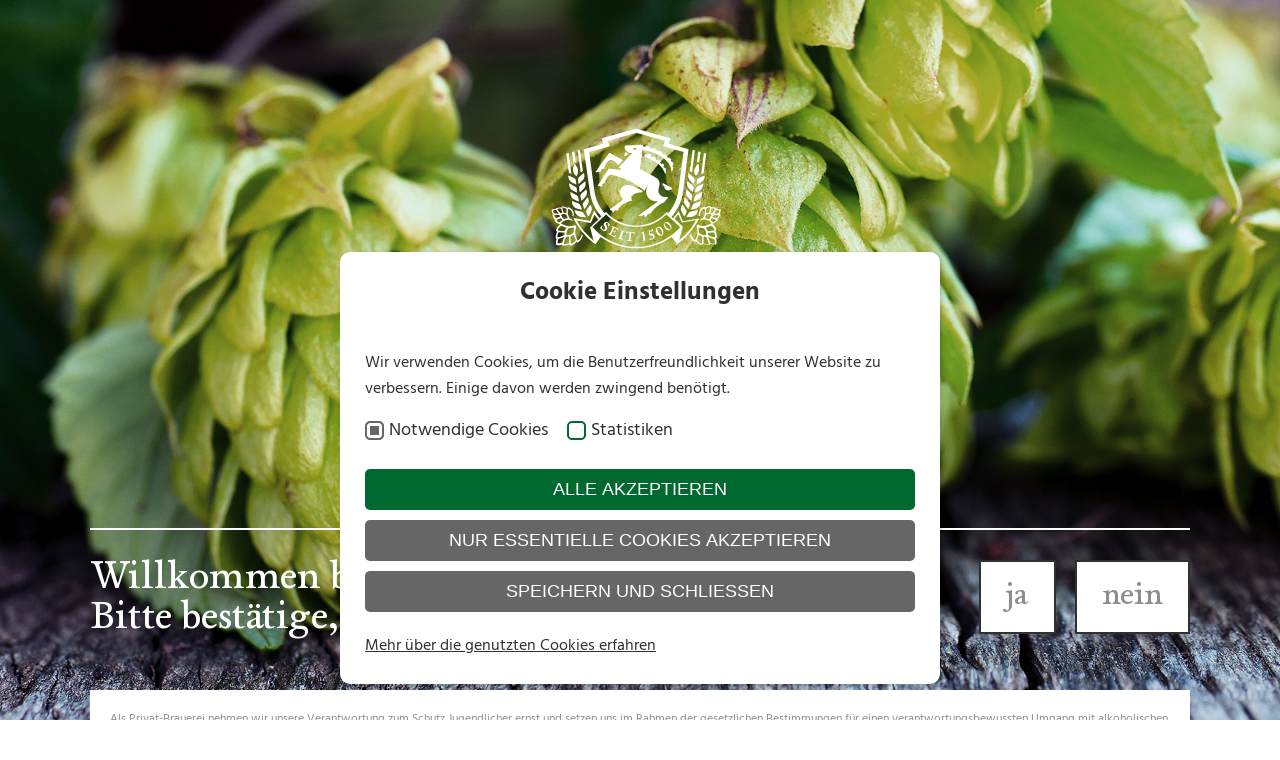

--- FILE ---
content_type: text/html; charset=utf-8
request_url: https://www.zillertal-bier.at/
body_size: 11020
content:
<!DOCTYPE html>
<!--[if IE 8 ]><html class="no-js ie8 ie678" lang="de"><![endif]-->
<!--[if (gte IE 9)|(gt IEMobile 7)|!(IEMobile)|!(IE)]><!--><html class="no-js" lang="de"><!--<![endif]-->
<head>
<meta charset="utf-8">
<!-- 
	This website is powered by TYPO3 - inspiring people to share!
	TYPO3 is a free open source Content Management Framework initially created by Kasper Skaarhoj and licensed under GNU/GPL.
	TYPO3 is copyright 1998-2018 of Kasper Skaarhoj. Extensions are copyright of their respective owners.
	Information and contribution at https://typo3.org/
-->
<base href="https://www.zillertal-bier.at">


<meta name="generator" content="TYPO3 CMS">
<meta name="robots" content="INDEX,FOLLOW">
<meta name="description" content="16 Generationen Bierkultur. Tiroler Trinkgenuss mit langer Tradition und höchster Qualität. Zillertal Bier Getränkehandel, 6280 Zell am Ziller">
<link rel="stylesheet" type="text/css" href="typo3conf/ext/om_cookie_manager/Resources/Public/Css/cookie_panel.css?1683630870" media="all">
<link rel="stylesheet" type="text/css" href="fileadmin/css/form_kulinarium.css?1692015690" media="all">
<link rel="stylesheet" type="text/css" href="typo3conf/ext/zp_form/Resources/Public/Css/general.css?1613758751" media="all">
<link rel="stylesheet" type="text/css" href="fileadmin/vendor/magnific/magnific.css?1499059497" media="all">
<link rel="stylesheet" type="text/css" href="typo3conf/ext/ted3/Resources/Public/fonticons/css/font-awesome.min.css?1545227345" media="all">
<link rel="stylesheet" type="text/css" href="fileadmin/vendor/bxslider/bxslider.css?1499059497" media="all">
<link rel="stylesheet" type="text/css" href="fileadmin/css/formular.css?1591262490" media="all">
<link rel="stylesheet" type="text/css" href="fileadmin/css/default.css?1758718473" media="all">


<!--[if lt IE 9 ]><script src="http://ie7-js.googlecode.com/svn/version/2.1(beta4)/IE9.js"></script><![endif]-->

<script src="fileadmin/vendor/jquery/jquery-1.11.3.min.js?1499059497" type="text/javascript"></script>
<script src="fileadmin/vendor/magnific/magnific.js?1499059497" type="text/javascript"></script>
<script src="fileadmin/vendor/bxslider/bxslider.js?1499059497" type="text/javascript"></script>
<script src="fileadmin/js/default.js?1755685149" type="text/javascript"></script>


<script id="om-cookie-consent" type="application/json">{"group-6":{"gtm":""},"group-5":{"gtm":"","cookie-5":{"header":["<!-- Google tag (gtag.js) -->\r\n<script async src=\"https:\/\/www.googletagmanager.com\/gtag\/js?id=G-0191GDVF1E\"><\/script>\r\n<script>\r\n  window.dataLayer = window.dataLayer || [];\r\n  function gtag(){dataLayer.push(arguments);}\r\n  gtag('js', new Date());\r\n\r\n  gtag('config', 'G-0191GDVF1E');\r\n<\/script>"]}}}</script>
<title>Zillertal Bier Getränkehandel GmbH</title><meta name="viewport" content="width=device-width, initial-scale=1">  <meta name="format-detection" content="telephone=no">  <link rel="stylesheet" href="https://fonts.bunny.net/css?family=Hind:400,700">   <link rel="apple-touch-icon" sizes="57x57" href="fileadmin/fav/apple-icon-57x57.png">
<link rel="apple-touch-icon" sizes="60x60" href="fileadmin/fav/apple-icon-60x60.png">
<link rel="apple-touch-icon" sizes="72x72" href="fileadmin/fav/apple-icon-72x72.png">
<link rel="apple-touch-icon" sizes="76x76" href="fileadmin/fav/apple-icon-76x76.png">
<link rel="apple-touch-icon" sizes="114x114" href="fileadmin/fav/apple-icon-114x114.png">
<link rel="apple-touch-icon" sizes="120x120" href="fileadmin/fav/apple-icon-120x120.png">
<link rel="apple-touch-icon" sizes="144x144" href="fileadmin/fav/apple-icon-144x144.png">
<link rel="apple-touch-icon" sizes="152x152" href="fileadmin/fav/apple-icon-152x152.png">
<link rel="apple-touch-icon" sizes="180x180" href="fileadmin/fav/apple-icon-180x180.png">
<link rel="icon" type="image/png" sizes="192x192"  href="fileadmin/fav/android-icon-192x192.png">
<link rel="icon" type="image/png" sizes="32x32" href="fileadmin/fav/favicon-32x32.png">
<link rel="icon" type="image/png" sizes="96x96" href="fileadmin/fav/favicon-96x96.png">
<link rel="icon" type="image/png" sizes="16x16" href="fileadmin/fav/favicon-16x16.png">
<link rel="manifest" href="fileadmin/fav/manifest.json">
<meta name="msapplication-TileColor" content="#ffffff">
<meta name="msapplication-TileImage" content="fileadmin/fav/ms-icon-144x144.png">
<meta name="theme-color" content="#ffffff">


</head>
<body>

<div id="PageOuter" class="is16-">



    <div id="Page" class="browser-normal">
        <div id="Topouter">
            <div id="Top" class="centered floatchildren">
                <div id="Logo"><a href="/"><div class="logo-image"></div></a></div>
                <div id="Nav" class="clearfix" >
                    <div id="headernavi" ><div class="navi-btn"><span></span><span></span><span></span></div><div class="navbox"><div class="navbox-inner floatchildren"><div class="hnavi hnaviitem-3" ><a href="ueber-uns/">Über Uns</a><div class="hsnavi-box"><div class="hsnnavi-box-inner"><div class="snavitem" ><a href="ueber-uns/philosophie/">Philosophie</a></div><div class="snavitem" ><a href="ueber-uns/nachhaltigkeit/">Nachhaltigkeit</a></div><div class="snavitem" ><a href="ueber-uns/schaetze-der-natur/">Schätze der Natur</a></div><div class="snavitem" ><a href="ueber-uns/geschichte/">Geschichte</a></div><div class="snavitem" ><a href="ueber-uns/zahlen-zum-staunen/">Zahlen zum Staunen</a></div><div class="snavitem" ><a href="ueber-uns/team/">Team</a></div><div class="snavitem" ><a href="ueber-uns/news/">News</a></div></div></div></div><div class="hnavi hnaviitem-4" ><a href="sortiment/">Sortiment</a><div class="hsnavi-box"><div class="hsnnavi-box-inner"><div class="snavitem" ><a href="https://www.zillertal-bier.at/sortiment/#bierspezialitaeten">Bierspezialitäten</a></div><div class="snavitem" ><a href="https://www.zillertal-bier.at/sortiment/#spezialbiere">Spezialbiere</a></div><div class="snavitem" ><a href="https://www.zillertal-bier.at/sortiment/#bierbraende">Bierbrände</a></div><div class="snavitem" ><a href="https://www.zillertal-bier.at/sortiment/#midi-s-limonaden">Midi's Limonaden</a></div><div class="snavitem" ><a href="https://www.zillertal-bier.at/sortiment/#weinsortiment">Weinsortiment</a></div></div></div></div><div class="hnavi hnaviitem-15" ><a href="kulinarik/">Kulinarik</a><div class="hsnavi-box"><div class="hsnnavi-box-inner"><div class="snavitem" ><a href="kulinarik/junger-hecht-im-speckmantel/">Junger Hecht im Speckmantel</a></div><div class="snavitem" ><a href="kulinarik/klassische-rindsroulade/">Klassische Rindsroulade<br></a></div><div class="snavitem" ><a href="kulinarik/tiroler-irish-stew/">Tiroler "Irish Stew"</a></div><div class="snavitem" ><a href="kulinarik/bauernente-mit-blaukraut-und-kastanienkrapfen/">Bauernente mit Blaukraut und Kastanienkrapfen</a></div><div class="snavitem" ><a href="kulinarik/blutwurstknoedel-mit-kraut-und-aepfel/">Blutwurstknödel mit Kraut und Äpfel</a></div><div class="snavitem" ><a href="kulinarik/schweinemedaillon-mit-kraeutersabayone/">Schweinemedaillon mit Kräutersabayone</a></div><div class="snavitem" ><a href="kulinarik/filetspitzen-in-biersauce-mit-semmelknoedel/">Filetspitzen in Biersauce mit Semmelknödel</a></div><div class="snavitem" ><a href="kulinarik/geeiste-tiramisu-knoedel/">Geeiste Tiramisu-Knödel</a></div><div class="snavitem" ><a href="kulinarik/geraucherte-gansebrust/">Geräucherte Gänsebrust</a></div><div class="snavitem" ><a href="kulinarik/grammelknoedel-auf-gebratenem-rotkraut/">Grammelknödel auf gebratenem Rotkraut<br></a></div><div class="snavitem" ><a href="kulinarik/gebackene-graukasknoedel-auf-erdaepfelsalat/">Gebackene Graukasknödel auf Erdäpfelsalat<br></a></div><div class="snavitem" ><a href="kulinarik/kwell-saiblings-nockerl-in-biersuppe/">Kwell - Saiblings Nockerl in Biersuppe<br></a></div><div class="snavitem" ><a href="kulinarik/speckjause-mit-hausgemachtem-brot/">Speckjause mit hausgemachtem Brot</a></div><div class="snavitem" ><a href="kulinarik/tellersulz-mit-kalbstafelspitz-amp-schnittlauch-kren-dip/">Tellersulz mit Kalbstafelspitz &amp; Schnittlauch-Kren-Dip<br></a></div><div class="snavitem" ><a href="kulinarik/rehsuelzchen/">Rehsülzchen</a></div></div></div></div><div class="hnavi hnaviitem-26" ><a href="gastronomie/">Gastronomie</a></div><div class="hnavi hnaviitem-51" ><a href="karriere/">Karriere</a><div class="hsnavi-box"><div class="hsnnavi-box-inner"><div class="snavitem" ><a href="karriere/brauer/">Brauer</a></div><div class="snavitem" ><a href="karriere/mitarbeiter-fuer-den-kaufmaennischen-bereich-mwd/">Mitarbeiter für den kaufmännischen Bereich (m/w/d)</a></div><div class="snavitem" ><a href="karriere/lehrling-brau-und-getraenketechnik/">Lehrling Brau- und Getränketechnik</a></div><div class="snavitem" ><a href="karriere/bierfuehrer-beifahrer/">Bierführer / Beifahrer</a></div></div></div></div><div class="hnavi hnaviitem-296" ><a href="braukunsthaus/">Braukunsthaus</a><div class="hsnavi-box"><div class="hsnnavi-box-inner"><div class="snavitem" ><a href="braukunsthaus/attraktionen/">Attraktionen</a></div><div class="snavitem" ><a href="braukunsthaus/pakete/">Pakete</a></div><div class="snavitem" ><a href="braukunsthaus/shop/">Shop</a></div><div class="snavitem" ><a href="braukunsthaus/besucherinformationen/">Besucherinformationen</a></div><div class="snavitem" ><a href="braukunsthaus/gruppen-veranstaltungen-b2b/">Gruppen, Veranstaltungen & B2B</a></div><div class="snavitem" ><a href="braukunsthaus/partner/">Partner</a></div></div></div></div></div></div></div>
                    <!-- <a href="de/" class="icon active">DE</a><a href="en/" class="icon">&nbsp;EN</a> -->
                </div>
                <div id="Lang" >
                    <a href="de/" class="icon active">DE</a><a href="en/" class="icon">&nbsp;EN</a>
                </div>

            </div>
        </div>
        <div id="Header">
            <div>
<div class="ce-fader arrowfader-">
     
    <div>  
        <div class="bx-slide">  
            <div class="bgcontainer-element">
    
	
			<div class="bgcontainer-bg" style="min-height:30px;background-repeat:no-repeat;background-position:right;background-image:url(fileadmin/user_upload/Schaetze_der_Natur_03.svg);background-size:cover; height:25vw;">
				<div class="bgcontainer-overlaytext"><div class="centered"></div></div>
			</div>
		
  
</div><div class="bgcontainer-element">
    
	
			<div class="bgcontainer-bg" style="min-height:30px;background-repeat:no-repeat;background-position:center center;;background-image:url(fileadmin/user_upload/11_korr_kl_WEB_05.jpg);background-size:cover; height:25vw;">
				<div class="bgcontainer-overlaytext"><div class="centered"></div></div>
			</div>
		
  
</div><div class="bgcontainer-element">
    
	
			<div class="bgcontainer-bg" style="min-height:30px;background-repeat:no-repeat;background-position:right;background-image:url(fileadmin/user_upload/gerste_016_WEB_01.jpg);background-size:cover; height:25vw;">
				<div class="bgcontainer-overlaytext"><div class="centered"><br></div></div>
			</div>
		
  
</div>
        </div>
    </div>
</div>
</div>
        </div>
        <div id="Main">

            <div>
<div class="ce-2col">
    
    <div class="floatchildren slimcenter- ce-2col-asym- ce-2col-asymsecondsmall-"> 
        <div class="ce-2col-col">
            <div>  
                
            </div>
        </div><!-- col-lg-4 --> 
        <div class="ce-2col-col">
            <div>  
                
            </div>
        </div><!-- col-lg-8 --> 
    </div>

</div>

<div class="ce-group">
    
    <div class="group-bg hideEn- group-greybg- group-drops- group-dropsbrown-  group-brightgreybg- group-yellowbg-">
        <div class="clearfix centered">  

            
<div class="c-text">
    <h1 style="text-align: center;">Die Tiroler Familienbrauerei seit 1500</h1>
<p style="text-align: center;">Über Zillertal Bier gibt es viel zu erzählen. Unsere lange Geschichte. Unsere Philosophie zwischen Tradition und Innovation. Unsere Vision für heute und morgen. Entdecke unsere Welt und unsere Werte.</p>
</div>
	
<div class="c-element c-html">
    <div class="videoelement">
  <div class="videowrap videowrap-max ytcenter">
    <video src="fileadmin/videos/Zillertal_Bier_525_Jahre_16_9_1_.mp4" width="1920" height="1080" loop="true" controls muted="" autoplay="true" controlslist="nodownload" autobuffer="" oncontextmenu="return false;">
    </video>
  </div>
</div>

</div>

<div class="c-div">
      
    <div class="c-div-inner c-div-inner-logodiv-1 c-div-inner-nologodiv-">
       <hr style="height:;" />
    </div>
</div>
<div class="c-text">
    <h2 style="text-align: center;">Höhepunkt im Jubiläumsjahr: <br />Zillertal Bier feiert Galaabend</h2>
<p style="text-align: center;">Anlässlich des 525-Jahr-Jubiläums beging Zillertal Bier am 18. Oktober 2025 einen feierlichen Galaabend in Zell am Ziller. Circa 1.000 Gäste folgten der Einladung, darunter Bundesminister Norbert Totschnig, Landeshauptmann Anton Mattle, Landesrat Mario Gerber, Wirtschaftskammer-Präsidentin Barbara Thaler sowie langjährige Partner:innen aus Hotellerie, Gastronomie und Handel.</p>
</div>
	
<div class="c-element c-html">
    <div style="position:relative;padding-bottom:56.25%;padding-top:30px;height:0;">
<iframe style="position:absolute;top:0;left:0;text-align:center;width:100%;height:100%;" width="1920" height="1080" src="https://www.youtube.com/embed/vNlFFA2YtMY?si=DOVRyDmzGbP7L6rM" frameborder="0" allow="autoplay; encrypted-media" allowfullscreen></iframe>
</div>
</div>

<div class="c-div">
      
    <div class="c-div-inner c-div-inner-logodiv- c-div-inner-nologodiv-">
       <hr style="height:;" />
    </div>
</div>
<div class="c-element c-html">
    <p style="text-align: center;"><a href="https://www.zillertal-bier.at/ueber-uns/news/hoehepunkt-im-jubilaeumsjahr-zillertal-bier-feiert-galaabend/" class="blocklink">mehr erfahren</a></p>

</div>

<div class="c-div">
      
    <div class="c-div-inner c-div-inner-logodiv-1 c-div-inner-nologodiv-">
       <hr style="height:;" />
    </div>
</div>
<div class="c-text">
    <h2 style="text-align: center;">Zur Feier des Jahres</h2>
<p style="text-align: center;">Als Familienbetrieb in der 16. Generation nehmen wir uns Zeit, gemeinsam mit allen Zillertal Bier-Genießerinnen und -Genießern unser <strong>525. Jubiläum</strong> zu feiern. Und zwar gleich ein ganzes Jahr.</p>
</div>
	
<div class="ce-image">
     
    <div class="ce-image-centered- ce-image-lightbox- ce-image-overlay-" data-href="fileadmin/user_upload/ZB525-Startseite-01.jpg"><img src="fileadmin/user_upload/ZB525-Startseite-01.jpg" width="1100" height="428" alt="" /></div>
    
    
</div>

<div class="c-element c-html">
    <p style="text-align: center;"><a href="525-jahre-zillertal-bier/" class="blocklink">mehr erfahren</a></p>

</div>

<div class="c-div">
      
    <div class="c-div-inner c-div-inner-logodiv-1 c-div-inner-nologodiv-">
       <hr style="height:;" />
    </div>
</div>
<div class="c-text">
    <h1 style="text-align: center;"><span>Brauereifest: Erster Höhepunkt zum 525-Jahr Jubliäum</span></h1>
<p style="text-align: center;"><span>Zillertal Bier öffnete am 28. Juni 2025 die Pforten und lud zum „miteinånd“ Feiern ein – getreu dem Motto des 525-Jahr-Jubiläums. Das Fest bot bei freiem Eintritt ein vielseitiges Programm für Groß und Klein. Rund 2.500 Besucher:innen nutzten beim großen Brauereifest die Gelegenheit, das Tiroler Familienunternehmen näher kennenzulernen.</span></p>
</div>
	
<div class="ce-image">
     
    <div class="ce-image-centered- ce-image-lightbox- ce-image-overlay-" data-href="fileadmin/user_upload/250628_525_ZB-04_02.jpg"><img src="fileadmin/_processed_/4/c/csm_250628_525_ZB-04_02_0299c19e3b.jpg" width="1100" height="428" alt="" /></div>
    
    
</div>

<div class="c-text">
    <p style="text-align: center;"><a href="de/ueber-uns/news/brauereifest-erster-hoehepunkt-zum-525-jahr-jubliaeum/" class="blocklink">mehr erfahren</a></p>
</div>
	
<div class="c-div">
      
    <div class="c-div-inner c-div-inner-logodiv-1 c-div-inner-nologodiv-">
       <hr style="height:;" />
    </div>
</div>
<div class="c-text">
    <h2 style="text-align: center;">Hopf - die Bierzeitung von Zillertal Bier</h2>
<p style="text-align: center;">Der Zillertal Bier Hopf liefert ausführliche Infos zu aktuellen Themen von Zillertal Bier und erscheint mindestens einmal im Jahr. Wir freuen uns, wenn auch du dir die Zeit nimmst, tiefer in das ein oder andere Thema einzutauchen.</p>
</div>
	
<div class="c-element c-html">
    <div style="position:relative;padding-bottom:56.25%;height:0;overflow:hidden;max-width:100%;" data-page-width="452" data-page-height="640">
    <iframe style="position:absolute;top:0;left:0;width:100%;height:100%;" src="https://www.yumpu.com/de/embed/view/1UQjh3tO7MCz5vXu" frameborder="0" allowfullscreen="true"  allowtransparency="true"></iframe>
  </div>
</div>

<div class="c-div">
      
    <div class="c-div-inner c-div-inner-logodiv-1 c-div-inner-nologodiv-">
       <hr style="height:;" />
    </div>
</div>
<div class="ce-2col">
    
    <div class="floatchildren slimcenter- ce-2col-asym- ce-2col-asymsecondsmall-"> 
        <div class="ce-2col-col">
            <div>  
                
<div class="ce-image">
     
    <div class="ce-image-centered-1 ce-image-lightbox-1 ce-image-overlay-" data-href="fileadmin/user_upload/midis_montage_alle-flaschen_2024.04_small.jpg"><img src="fileadmin/_processed_/7/c/csm_midis_montage_alle-flaschen_2024.04_small_892b4b67fc.jpg" width="385" height="350" alt="" /></div>
    
    
</div>

            </div>
        </div><!-- col-lg-4 --> 
        <div class="ce-2col-col">
            <div>  
                
<div class="c-text">
    <h2>Midi’s Erfrischungen ab sofort 100% BIO</h2>
<p>Unsere Midi’s Limonaden stellen wir aus <strong>100% natürlichen Zutaten</strong>, <strong>größtenteils aus direkt gepresstem Saft</strong> her. Dazu kommen <strong>quellfrisches Bergwasser</strong> und nur dort, wo notwendig setzen wir moderat Zucker ein. Künstliche Aromen, Stabilisatoren oder Stoffe zur Haltbarmachung kommen für uns nicht in Frage, denn unser Credo heißt <strong>NATÜRLICH GUAT</strong>.</p>
<p>Das heißt für uns in letzter Konsequenz auch <strong>BIO</strong> – deshalb haben wir intensiv daran gearbeitet, die bestehenden Sorten mit besten Zutaten aus konventionellem Anbau auf <strong>100 % biologisch angebaute Zutaten umzustellen. </strong>Mit dem BIO Apfelsaft – gespritzt naturtrüb schließen wir diese Umstellung ab und bieten das <strong>gesamte Midi’s Sortiment ab sofort nur mehr in BIO Qualität</strong> an.</p>
<p style="text-align: center;"><span style="text-decoration: underline;"><a href="de/sortiment/midis-limonaden/" class="blocklink">zu den einzelnen Sorten</a></span></p>
</div>
	
            </div>
        </div><!-- col-lg-8 --> 
    </div>

</div>

<div class="c-div">
      
    <div class="c-div-inner c-div-inner-logodiv- c-div-inner-nologodiv-">
       <hr style="height:;" />
    </div>
</div>
<div class="c-div">
      
    <div class="c-div-inner c-div-inner-logodiv-1 c-div-inner-nologodiv-">
       <hr style="height:;" />
    </div>
</div>
<div class="c-text">
    <h2 style="text-align: center;">Heimisches Getreide für unser echtes Tiroler Weißbier</h2>
<p style="text-align: center;">Dank unserer Initiative für nachhaltigen Getreideanbau in Tirol schaffen wir es<br />ab sofort auch unsere Weißbierspezialitäten mit 100% heimischem Getreide zu brauen.</p>
</div>
	
<div class="ce-image">
     
    <div class="ce-image-centered- ce-image-lightbox- ce-image-overlay-" data-href="fileadmin/user_upload/ZB-WB-Startseite-Sujet.jpg"><img src="fileadmin/user_upload/ZB-WB-Startseite-Sujet.jpg" width="1100" height="428" alt="" /></div>
    
    
</div>

<div class="c-element c-html">
    <p style="text-align: center;"><a href="ueber-uns/news/weissbier/" class="blocklink">mehr erfahren</a></p>

</div>

<div class="c-div">
      
    <div class="c-div-inner c-div-inner-logodiv-1 c-div-inner-nologodiv-">
       <hr style="height:;" />
    </div>
</div>
<div class="c-text">
    <h2 style="text-align: center;">Midi's Holunder - prickelnder Trinkgenuss</h2>
<p style="text-align: center;">Die fein abgestimmte Rezeptur aus Bio Holunderblüten und Bio Zitronensaft sorgt für ein aromatisches Trinkerlebnis mit erfrischender Säure. Mit seinem Aroma erinnert Midi’s Holunder zu jeder Jahreszeit ein bisschen an den Sommer. <br />Ohne Zusatz künstlicher Aromen, frei von Konservierungsmitteln 100% BIO.</p>
<p style="text-align: center;">Mit Eis und einer Scheibe Zitrone im Weinglas oder Tumbler serviert schmeckt Midi’s Holunder am besten.</p>
</div>
	
<div class="c-element c-html">
    <div class="videoelement">
  <div class="videowrap videowrap-max ytcenter">
    <video src="fileadmin/videos/Midis_Holunder_Querformat.mp4" width="1920" height="1080" loop="true" controls muted="" autoplay="true" controlslist="nodownload" autobuffer="" oncontextmenu="return false;">
    </video>
  </div>
</div>
</div>

<div class="c-div">
      
    <div class="c-div-inner c-div-inner-logodiv-1 c-div-inner-nologodiv-">
       <hr style="height:;" />
    </div>
</div>
<div class="c-text">
    <h2 style="text-align: center;">Zeller Hell - Regional, ehrlich &amp; guat!</h2>
<p style="text-align: center;">Bereits in 16. Generation stehen wir als Familienbetrieb f&uuml;r ehrlichen Tiroler Trinkgenuss. Und f&uuml;r genau das steht das neue Zeller Hell.<br /> Gebraut aus nat&uuml;rlichen heimischen Zutaten, besonders langsam vergoren und bis zur perfekten Trinkreife kalt und lange gelagert<br /> &ndash; ein Helles wie es besser nicht sein k&ouml;nnte: Unkompliziert und s&uuml;ffig, perfekt f&uuml;r gro&szlig;en Durst.<br /> Scho' koschtet?</p>
</div>
	
<div class="c-element c-html">
    <div class="videoelement">
  <div class="videowrap videowrap-max ytcenter">
    <video src="fileadmin/videos/Zeller_Hell_Querformat.mp4" width="1920" height="1080" loop="true" controls muted="" autoplay="true" controlslist="nodownload" autobuffer="" oncontextmenu="return false;">
    </video>
  </div>
</div>

</div>

<div class="c-div">
      
    <div class="c-div-inner c-div-inner-logodiv-1 c-div-inner-nologodiv-">
       <hr style="height:;" />
    </div>
</div>
<div class="c-text">
    <h2 style="text-align: center;">Grünes Glück:<br />Zillertal Bier Gewinnspiel „Låss es zischen“ wurde ausgelost</h2>
<p style="text-align: center;">Vor kurzem wurden die glücklichen Gewinner:innen des großen Zillertal Bier Gewinnspiels bekannt gegeben, bei dem attraktive Preise im Gesamtwert von rund 150.000 Euro verlost wurden.</p>
</div>
	
<div class="ce-image">
     
    <div class="ce-image-centered- ce-image-lightbox-1 ce-image-overlay-" data-href="fileadmin/user_upload/Gruenes_Glueck_Zillertal_Bier_verloste_EMobilitaetspreise_-_1_01.jpg"><img src="fileadmin/_processed_/e/6/csm_Gruenes_Glueck_Zillertal_Bier_verloste_EMobilitaetspreise_-_1_01_ab2ee14e00.jpg" width="1100" height="430" alt="" /></div>
    
    
</div>

<div class="c-div">
      
    <div class="c-div-inner c-div-inner-logodiv- c-div-inner-nologodiv-">
       <hr style="height:;" />
    </div>
</div>
<div class="c-element c-html">
    <p style="text-align: center;"><a href="ueber-uns/news/gruenes-gluecknbspzillertal-bier-verloste-e-mobilitaetspreise/" class="blocklink">mehr erfahren</a></p>

</div>

<div class="c-div">
      
    <div class="c-div-inner c-div-inner-logodiv-1 c-div-inner-nologodiv-">
       <hr style="height:;" />
    </div>
</div>
<div class="ce-2col">
    
    <div class="floatchildren slimcenter- ce-2col-asym- ce-2col-asymsecondsmall-"> 
        <div class="ce-2col-col">
            <div>  
                
<div class="ce-image">
     
    <div class="ce-image-centered- ce-image-lightbox-1 ce-image-overlay-" data-href="fileadmin/user_upload/engagiert_und_authentisch_01.jpg"><img src="fileadmin/_processed_/7/a/csm_engagiert_und_authentisch_01_9798210c11.jpg" width="539" height="360" alt="" /></div>
    
    
</div>

            </div>
        </div><!-- col-lg-4 --> 
        <div class="ce-2col-col">
            <div>  
                
<div class="c-text">
    <h2>Werde Teil unseres Teams!</h2>
<p>Als Tirols älteste Privatbrauerei stehen wir nicht nur für feinste Bierkultur sondern für Beständigkeit auf vielen Ebenen. Seit über 500 Jahren begeistern wir mit unserem besonderen Geschmackserlebnis, persönlicher Beratung und zuverlässiger Dienstleistung, die von Herzen kommt. Wenn auch du Teil eines eingespielten Teams werden willst, freuen wir uns auf deine Bewerbung.</p>
<p>Neben den Bewerbungen für offene Stellen nehmen wir gerne auch Initiativbewerbungen an.</p>
<p><br /><br /></p>
<p style="text-align: right;"><a href="de/service/karriere/" class="blocklink">zum Karrierebereich</a></p>
</div>
	
            </div>
        </div><!-- col-lg-8 --> 
    </div>

</div>

<div class="c-div">
      
    <div class="c-div-inner c-div-inner-logodiv-1 c-div-inner-nologodiv-">
       <hr style="height:;" />
    </div>
</div>
<div class="ce-2col">
    
    <div class="floatchildren slimcenter- ce-2col-asym-1 ce-2col-asymsecondsmall-"> 
        <div class="ce-2col-col">
            <div>  
                
<div class="c-text">
    <h2>Mitarbeiter für 280 Jahre Treue geehrt</h2>
<p>Im Rahmen des alljährlichen Mitarbeiterabends wurden kürzlich langjährige Mitarbeiter:Innen für Ihre Treue zum Unternehmen geehrt. Gleich <strong>zwölf Mitarbeiter:Innen</strong> waren es, die 2021 und 2022 Betriebsjubiläum feierten. Insgesamt wurden damit ganze 280 Jahre Treue zu Zillertal Bier geehrt. „Langjährige, engagierte und fleißige MitarbeiterInnen sind das Fundament eines jeden Betriebes. Wir sind sehr stolz darauf auf so viele zu haben. Rund 1/3 unserer Mitarbeiter ist bereits seit mehr als 10 Jahren in unserem Unternehmen.“ so Martin Lechner. Highlight der Ehrung war die Auszeichnung <strong>von gleich drei Mitarbeitern die bereits mehr als 40 Jahre bei Zillertal Bier arbeiten</strong>.     </p>
</div>
	
            </div>
        </div><!-- col-lg-4 --> 
        <div class="ce-2col-col">
            <div>  
                
<div class="ce-image">
     
    <div class="ce-image-centered- ce-image-lightbox-1 ce-image-overlay-" data-href="fileadmin/user_upload/280_Jahre_Treue.jpg"><img src="fileadmin/_processed_/2/9/csm_280_Jahre_Treue_81b05fdd8f.jpg" width="539" height="644" alt="" /></div>
    
    
</div>

            </div>
        </div><!-- col-lg-8 --> 
    </div>

</div>

<div class="c-div">
      
    <div class="c-div-inner c-div-inner-logodiv-1 c-div-inner-nologodiv-">
       <hr style="height:;" />
    </div>
</div>
<div class="c-text">
    <h1 style="text-align: center;">Das BrauKunstHaus</h1>
<p style="text-align: center;">Wir freuen uns, euch <span>bei uns im BrauKunstHaus begrüßen zu dürfen.</span><br />Im Rahmen des spannenden und multimedial inszenierten Rundgangs haben Besucher die Gelegenheit, mehr über das Gestern, Heute und Morgen unseres Familienbetriebs sowie interessante Aspekte der Region zu erfahren.</p>
<p style="text-align: center;">Die großzügige Ausstellung kann im Rahmen der Öffnungszeiten ohne vorherige Anmeldung besichtigt werden. Besuche jetzt eine der spannendsten Sehenswürdigkeiten Tirols.</p>
<p style="text-align: center;"><a href="de/braukunsthaus/" class="blocklink">mehr erfahren</a></p>
</div>
	
<div class="c-element c-html">
    <div style="position:relative;padding-bottom:56.25%;padding-top:30px;height:0;">
<iframe style="position:absolute;top:0;left:0;text-align:center;width:100%;height:100%;" width="1920" height="1080" src="https://www.youtube.com/embed/_LBqHQwJMKA" frameborder="0" allow="autoplay; encrypted-media" allowfullscreen></iframe>
</div>
</div>

<div class="c-div">
      
    <div class="c-div-inner c-div-inner-logodiv-1 c-div-inner-nologodiv-">
       <hr style="height:;" />
    </div>
</div><div class="bgcontainer-element">
	
	
	<div class="videoouter" style="height:600px;" id="startpagevideo">
		<video playsinline autoplay muted loop poster="" id="bgvid" >
			<source src="fileadmin/videos/ZH_Clips_Tanzen_1920x1080_wei%C3%9F_v02.mp4" type="video/mp4">
		</video>
	</div>
	
</div>
<div class="c-element c-html">
    <p style="text-align: center;"><a href="ueber-uns/news/zillertal-bier-zeller-hell/" class="blocklink">mehr erfahren</a></p>

</div>

<div class="ce-2col">
    
    <div class="floatchildren slimcenter- ce-2col-asym-1 ce-2col-asymsecondsmall-"> 
        <div class="ce-2col-col">
            <div>  
                
            </div>
        </div><!-- col-lg-4 --> 
        <div class="ce-2col-col">
            <div>  
                
            </div>
        </div><!-- col-lg-8 --> 
    </div>

</div>

<div class="c-div">
      
    <div class="c-div-inner c-div-inner-logodiv-1 c-div-inner-nologodiv-">
       <hr style="height:;" />
    </div>
</div>
<div class="c-text">
    <h1 style="text-align: center;">Wirtschaften mit Verantwortung!</h1>
<p style="text-align: center;">Im Rahmen der <b>„Tiroler Erfolgsgeschichten“</b> werden Unternehmen, Initiativen oder Projekte vorgestellt, die besonders <b>vorbildlich für Nachhaltigkeit engagieren und verantwortungsvoll wirtschaften</b>. <br />Mit besten Zutaten aus einer intakten Natur brauen wir bei Zillertal Bier feinste Tiroler Bierspezialitäten. Deshalb ist es für uns eine Selbstverständlichkeit verantwortungsvoll mit unseren wertvollen Ressourcen umzugehen. <b>Seit mehr als 500 Jahren und 16 Generationen</b>. <br />Die Nominierung für den „Tirol Change Award“ bestätigt dabei unsere Bemühungen.</p>
<p style="text-align: center;"><a href="https://www.lebensraum.tirol/erfolgsgeschichten/erfolgsgeschichten-zillertal-bier/" class="blocklink" target="_blank">mehr erfahren</a></p>
</div>
	
<div class="c-element c-html">
    <div style="position:relative;padding-bottom:56.25%;padding-top:30px;height:0;">
<iframe style="position:absolute;top:0;left:0;text-align:center;width:100%;height:100%;" width="1920" height="1080" src="https://www.youtube-nocookie.com/embed/8QGqSQfNbfg" frameborder="0" allow="autoplay; encrypted-media" allowfullscreen></iframe>
</div>
</div>

<div class="c-div">
      
    <div class="c-div-inner c-div-inner-logodiv-1 c-div-inner-nologodiv-">
       <hr style="height:;" />
    </div>
</div>
<div class="c-text">
    <h1 style="text-align: center;"><span>Wasser verleiht unseren Bierspezialitäten sein Leben. </span></h1>
<p style="text-align: center;"><span>Deshalb sind wir besonders stolz auf unser quellfrisches Bergwasser aus dem Zillertal. Mit 2,7 deutschen Härtegraden ist es perfekt zum Bierbrauen geeignet. Bier besteht zu mehr als 90% aus Wasser. Deswegen macht auch unser besonderes Wasser unsere Bierspezialitäten zum einzigartigen Trinkgenuss.</span></p>
</div>
	
<div class="c-element c-html">
    <div style="position:relative;padding-bottom:56.25%;padding-top:30px;height:0;">
<iframe style="position:absolute;top:0;left:0;text-align:center;width:100%;height:100%;" width="1920" height="1080" src="https://www.youtube-nocookie.com/embed/3AkdfVucMXQ" frameborder="0" allow="autoplay; encrypted-media" allowfullscreen></iframe>
</div>
</div>

<div class="c-div">
      
    <div class="c-div-inner c-div-inner-logodiv- c-div-inner-nologodiv-1">
       <hr style="height:;" />
    </div>
</div>
<div class="c-text">
    <h1 style="text-align: center;">Nur das beste Getreide ist für uns gut genug!</h1>
<p style="text-align: center;">Malz gibt unseren Bierspezialitäten ihren Körper. Österreichische Landwirte bauen deshalb für uns nach strengsten Richtlinien wertvolles Getreide an, das später zu verschiedenen Sorten vermälzt wird. Seit 2013 wird für uns in Tirol eine ganz besondere, fast schon vergessene Sorte wieder angebaut: die Fisser Imperial Gerste. Die Bauern bekommen dafür den 4-fachen Weltmarktpreis und wir eine ganz besondere Zutat für authentischen Tiroler Biergenuss.</p>
</div>
	
<div class="c-element c-html">
    <div style="position:relative;padding-bottom:56.25%;padding-top:30px;height:0;">
<iframe style="position:absolute;top:0;left:0;text-align:center;width:100%;height:100%;" width="1920" height="1080" src="https://www.youtube-nocookie.com/embed/K7JYtNxUxOk" frameborder="0" allow="autoplay; encrypted-media" allowfullscreen></iframe>
</div>
</div>

<div class="c-div">
      
    <div class="c-div-inner c-div-inner-logodiv- c-div-inner-nologodiv-1">
       <hr style="height:;" />
    </div>
</div>
<div class="c-text">
    <h1 style="text-align: center;">Gutes entsteht aus Gutem. Feinstes nur aus Feinem.  </h1>
<p style="text-align: center;">Hopfen ist für uns wie grünes Gold. Er verleiht unseren Bierspezialitäten ihre Seele. Deshalb verwenden wir nur feinste Aromahopfensorten. Ausgesuchte Hopfenbauern, mit denen uns teilweise bereits Partnerschaften über Generationen verbinden, bauen diese wertvolle Zutat für uns an. Die besondere Sorte Cascade wird beispielsweise sogar exklusiv für uns im Mühlviertel angebaut. Für feinsten Trinkgenuss,Schluck für Schluck.</p>
</div>
	
<div class="c-element c-html">
    <div style="position:relative;padding-bottom:56.25%;padding-top:30px;height:0;">
<iframe style="position:absolute;top:0;left:0;text-align:center;width:100%;height:100%;" width="1920" height="1080" src="https://www.youtube-nocookie.com/embed/oO3H6L9cgnA?rel=0" frameborder="0" allow="autoplay; encrypted-media" allowfullscreen></iframe>
</div>
</div>

        </div>
    </div>
</div>

<div class="ce-group">
    
    <div class="group-bg hideEn- group-greybg- group-drops- group-dropsbrown-  group-brightgreybg- group-yellowbg-">
        <div class="clearfix centered">  

            
        </div>
    </div>
</div>

<div class="ce-group">
    
    <div class="group-bg hideEn-1 group-greybg- group-drops- group-dropsbrown-  group-brightgreybg- group-yellowbg-">
        <div class="clearfix centered">  

            
    
      
    
    
    <div>
        
        
        
            <div id="Newsliste" >
                
                    <div class="newslist-container">
                        <div>
                            <div class="flexchildren">
                                
                                    <div class="ce-newsbox">
                                        
                                        <a href="ueber-uns/news/mitarbeiterabend/">
                                            <img src="fileadmin/_processed_/a/0/csm_DSC08367-HDR_cfd8594a8b.jpg" width="334" height="350" alt="" />
                                            <div class="newsbox-footer newsbox-nosub-">
                                                <div class="newsbox-headline">Mitarbeiterabend<br></div>
                                                
                                                
                                                        <div class="newsbox-text"><div class="newsbox-textinner">Mit dem Mitarbeiterabend bedankt sich Zillertal Bier einmal im Jahr für den ständigen Einsatz und den Fleiß seiner MitarbeiterInnen.</div></div>
                                                    
                                            </div>
                                        </a>
                                    </div>
                                
                                    <div class="ce-newsbox">
                                        
                                        <a href="ueber-uns/news/grosses-jubilaeumsgewinnspiel/">
                                            <img src="fileadmin/_processed_/4/b/csm_DSC09351_895aa9bee1.jpg" width="334" height="350" alt="" />
                                            <div class="newsbox-footer newsbox-nosub-">
                                                <div class="newsbox-headline">Großes Jubiläumsgewinnspiel</div>
                                                
                                                
                                                        <div class="newsbox-text"><div class="newsbox-textinner">Zillertal Bier übergab Hauptgewinne</div></div>
                                                    
                                            </div>
                                        </a>
                                    </div>
                                
                                    <div class="ce-newsbox">
                                        
                                        <a href="ueber-uns/news/hoehepunkt-im-jubilaeumsjahr-zillertal-bier-feiert-galaabend/">
                                            <img src="fileadmin/_processed_/1/0/csm_zb525_feier143_c7282c095c.jpg" width="334" height="350" alt="" />
                                            <div class="newsbox-footer newsbox-nosub-">
                                                <div class="newsbox-headline">Höhepunkt im Jubiläumsjahr: Zillertal Bier feiert Galaabend</div>
                                                
                                                
                                                        <div class="newsbox-text"><div class="newsbox-textinner"></div></div>
                                                    
                                            </div>
                                        </a>
                                    </div>
                                
                                    <div class="ce-newsbox">
                                        
                                        <a href="ueber-uns/news/trinkgenussnbsp-und-haubenkueche-beim-kulinarium-2025/">
                                            <img src="fileadmin/_processed_/2/f/csm_DSC06150_e472114666.jpg" width="334" height="350" alt="" />
                                            <div class="newsbox-footer newsbox-nosub-">
                                                <div class="newsbox-headline">Trinkgenuss&nbsp; und Haubenküche beim Kulinarium 2025</div>
                                                
                                                
                                                        <div class="newsbox-text"><div class="newsbox-textinner"></div></div>
                                                    
                                            </div>
                                        </a>
                                    </div>
                                
                                    <div class="ce-newsbox">
                                        
                                        <a href="ueber-uns/news/brauereifest-erster-hoehepunkt-zum-525-jahr-jubliaeum/">
                                            <img src="fileadmin/_processed_/7/e/csm_250628_525_ZB-01_01_a434cede5d.jpg" width="334" height="350" alt="" />
                                            <div class="newsbox-footer newsbox-nosub-">
                                                <div class="newsbox-headline">Brauereifest: Erster Höhepunkt zum 525-Jahr Jubliäum</div>
                                                
                                                
                                                        <div class="newsbox-text"><div class="newsbox-textinner"><br></div></div>
                                                    
                                            </div>
                                        </a>
                                    </div>
                                
                                    <div class="ce-newsbox">
                                        
                                        <a href="ueber-uns/news/zillertal-bier-und-getraenke-wille-genusstrophy/">
                                            <img src="fileadmin/_processed_/4/1/csm_DSC06601_96d2f61a42.jpg" width="334" height="350" alt="" />
                                            <div class="newsbox-footer newsbox-nosub-">
                                                <div class="newsbox-headline">Zillertal Bier und Getränke Wille Genusstrophy</div>
                                                
                                                
                                                        <div class="newsbox-text"><div class="newsbox-textinner"><br></div></div>
                                                    
                                            </div>
                                        </a>
                                    </div>
                                
                                    <div class="ce-newsbox">
                                        
                                        <a href="525-jahre-zillertal-bier/">
                                            <img src="fileadmin/_processed_/d/b/csm_zb525-newsbild-01_de3e712ee7.jpg" width="334" height="350" alt="" />
                                            <div class="newsbox-footer newsbox-nosub-">
                                                <div class="newsbox-headline">Miteinånd
<br>Seit 525 Jahren</div>
                                                
                                                
                                                        <div class="newsbox-text"><div class="newsbox-textinner"></div></div>
                                                    
                                            </div>
                                        </a>
                                    </div>
                                
                                    <div class="ce-newsbox">
                                        
                                        <a href="ueber-uns/news/das-gauder-fest-2025/">
                                            <img src="fileadmin/_processed_/7/7/csm_Lebendiges_Brauchtum_Zell_am_Ziller_feiert_ein_unvergessliches_Gauder_Fest_Video_-_18_37697b158f.jpg" width="334" height="350" alt="" />
                                            <div class="newsbox-footer newsbox-nosub-">
                                                <div class="newsbox-headline">Das Gauder Fest 2025</div>
                                                
                                                
                                                        <div class="newsbox-text"><div class="newsbox-textinner"></div></div>
                                                    
                                            </div>
                                        </a>
                                    </div>
                                
                                    <div class="ce-newsbox">
                                        
                                        <a href="ueber-uns/news/525-jahre-tradition-und-innovationskraft-der-aeltesten-brauerei-tirols/">
                                            <img src="fileadmin/_processed_/e/9/csm_Zillertal_Bier_525_Jahre_Tradition_und_Innovationskraft_der_aeltesten_Brauerei_Tirols_-_1_2ed3536ade.jpg" width="334" height="350" alt="" />
                                            <div class="newsbox-footer newsbox-nosub-">
                                                <div class="newsbox-headline">525 Jahre Tradition und Innovationskraft der ältesten Brauerei Tirols</div>
                                                
                                                
                                                        <div class="newsbox-text"><div class="newsbox-textinner"></div></div>
                                                    
                                            </div>
                                        </a>
                                    </div>
                                
                                    <div class="ce-newsbox">
                                        
                                        <a href="ueber-uns/news/weissbier/">
                                            <img src="fileadmin/_processed_/a/d/csm_zb-wb-newsbild_87ff1bdc31.jpg" width="334" height="350" alt="" />
                                            <div class="newsbox-footer newsbox-nosub-">
                                                <div class="newsbox-headline">Ährenwort</div>
                                                
                                                
                                                        <div class="newsbox-text"><div class="newsbox-textinner">Zillertal Weißbier
<br>mit 100% Getreide aus Tirol</div></div>
                                                    
                                            </div>
                                        </a>
                                    </div>
                                
                                    <div class="ce-newsbox">
                                        
                                        <a href="ueber-uns/news/die-lebenshilfe-tirol-und-zillertal-bier/">
                                            <img src="fileadmin/_processed_/a/a/csm_Lebenshilfe__x_Zillertal_Bier_aussen_678db1238b.jpg" width="334" height="350" alt="" />
                                            <div class="newsbox-footer newsbox-nosub-">
                                                <div class="newsbox-headline">Die Lebenshilfe Tirol und Zillertal Bier<br></div>
                                                
                                                
                                                        <div class="newsbox-text"><div class="newsbox-textinner">ein starkes Team </div></div>
                                                    
                                            </div>
                                        </a>
                                    </div>
                                
                                    <div class="ce-newsbox">
                                        
                                        <a href="ueber-uns/news/braukunsthaus-bierkultur-hautnah-erleben/">
                                            <img src="fileadmin/_processed_/4/3/csm_BrauKunstHaus_Zillertal_Bier_eroeffnet_neue_Erlebniswelt_-_1_2149a4ea05.jpg" width="334" height="350" alt="" />
                                            <div class="newsbox-footer newsbox-nosub-">
                                                <div class="newsbox-headline">Braukunsthaus - Bierkultur hautnah erleben<br></div>
                                                
                                                
                                                        <div class="newsbox-text"><div class="newsbox-textinner">Kemmen - Schaugn - Kosten. Im Braukunsthaus erwartet Besucher ein Blick hinter die Kulissen unserer Brauerei.<br></div></div>
                                                    
                                            </div>
                                        </a>
                                    </div>
                                
                            </div>
                        </div>
                    </div>
                
            </div>
        
        
    </div>

        </div>
    </div>
</div>
</div>
        </div>
        <div id="Footer">
            <div id="TopButton"></div>
            <div id="FixedFooter">
                <div id="Footerlogo"></div>
                <div id="Servicenavi" class="">
                    <div class="servnavibox clearfix centered"><div class="l"><div class="servnavi" ><a href="service/auszeichnungen/">Auszeichnungen</a></div><div class="servnavi" ><a href="service/kontakt/">Kontakt</a></div><div class="servnavi" ><a href="service/feste-freunde/">Feste & Freunde</a></div><div class="servnavi" ><a href="service/datenschutz/">Datenschutz</a></div><div class="servnavi" ><a href="service/online-shops/">Online Shops</a></div><div class="servnavi spacer" >-</div></div><div class="r" id="Socials"><a href="https://www.facebook.com/zillertal.bier/" target="_blank" class="fa fa-facebook-square" ></a><a href="https://www.youtube.com/channel/UCPEFnjenpYsiCuRXG6h2WRA" target="_blank" class="fa fa-youtube-square" ></a><a href="https://www.instagram.com/zillertal.bier/" target="_blank" class="fa fa-instagram" ></a></div><div class="r"><div class="servnavi" ><a href="service/agb/">AGB</a></div><div class="servnavi" ><a href="service/impressum/">Impressum</a></div><div class="servnavi" ><a href="service/links/">Links</a></div><div class="servnavi" ><a href="service/downloads/">Downloads</a></div><div class="servnavi" ><a href="service/newsletter/">Newsletter</a></div></div></div>
                </div>

            </div>

            <div id="FooterInner" class="centered"></div>
            <div style="font-weight: bold; visibility: hidden;">test</div>
        </div>
    </div>
  
    
            <div id="AgeConfirm">
                <div id="AgeConfCenter">
                    <div id="AgeConfLogo"></div>
                    <div id="AgeConfMain" class="floatchildren">
                        <div id="AgeConfText">
                            Willkommen bei Zillertal Bier -<br/>
                            Bitte bestätige, dass du über 16 Jahre alt bist
                        </div>
                        <div id="AgeNoText">
                            Leider bist du noch zu jung - 
                            wir freuen uns auf deinen Besuch sobald du alt genug bist!
                        </div>
                        <div id="AgeConfButtons" class="r">
                            <div id="AgeConfYes">ja</div>
                            <div id="AgeConfNo">nein</div>
                        </div>
                    </div>
                    <div id="AgeConfFooter" >
                        Als Privat-Brauerei nehmen wir unsere Verantwortung zum Schutz Jugendlicher ernst und setzen uns im Rahmen der gesetzlichen Bestimmungen für
                        einen verantwortungsbewussten Umgang mit alkoholischen Getränken ein. Auf folgenden Seiten finden Sie Werbeinformationen über alkoholische Getränke.<br/>
                        Bitte bestätigen Sie, dass Sie über 16 Jahre alt sind.
                    </div>
                </div>
            </div>
        

</div>
	<div class="tx-om-cookie-consent">
		
		<div class="om-cookie-panel" data-omcookie-panel="1">
			<h3>Cookie Einstellungen</h3>
                        <div class="cookie-panel__description">
				<p>Wir verwenden Cookies, um die Benutzerfreundlichkeit unserer Website zu verbessern. Einige davon werden zwingend benötigt.</p>
			</div>
			<div class="cookie-panel__selection">
				<form>
					
						<div class="cookie-panel__checkbox-wrap">
							<input class="cookie-panel__checkbox cookie-panel__checkbox--state-inactiv" autocomplete="off" data-omcookie-panel-grp="1" id="group-6" type="checkbox" checked=1 data-omcookie-panel-essential="1" disabled="disabled" value="group-6" />
							<label for="group-6">Notwendige Cookies</label>
						</div>
					
						<div class="cookie-panel__checkbox-wrap">
							<input class="cookie-panel__checkbox " autocomplete="off" data-omcookie-panel-grp="1" id="group-5" type="checkbox"  value="group-5" />
							<label for="group-5">Statistiken</label>
						</div>
					
				</form>
			</div>
			<div class="cookie-panel__control">
				<button data-omcookie-panel-save="all" class="cookie-panel__button cookie-panel__button--color--green">Alle akzeptieren</button>
				
					<button data-omcookie-panel-save="min" class="cookie-panel__button">Nur essentielle Cookies akzeptieren</button>
				
				<button data-omcookie-panel-save="save" class="cookie-panel__button">Speichern und schließen</button>
			</div>
			
				<div class="cookie-panel__link"><a href="service/datenschutz/" target="_blank">Mehr über die genutzten Cookies erfahren</a></div>
			
			<div class="cookie-panel__attribution">
				<a href="https://olli-machts.de" target="_blank">Cookie optin by Olli machts</a>
			</div>
		</div>
	
	</div>

<script src="typo3conf/ext/om_cookie_manager/Resources/Public/Js/om_cookie_main.js?1683630870" type="text/javascript"></script>



</body>
</html>

--- FILE ---
content_type: text/html; charset=utf-8
request_url: https://www.youtube-nocookie.com/embed/8QGqSQfNbfg
body_size: 44486
content:
<!DOCTYPE html><html lang="en" dir="ltr" data-cast-api-enabled="true"><head><meta name="viewport" content="width=device-width, initial-scale=1"><meta name="robots" content="noindex"><script nonce="zc2K3-JjD0CA3z1YaPfMiA">if ('undefined' == typeof Symbol || 'undefined' == typeof Symbol.iterator) {delete Array.prototype.entries;}</script><style name="www-roboto" nonce="8g2roRdFRjKxZMwVchglCQ">@font-face{font-family:'Roboto';font-style:normal;font-weight:400;font-stretch:100%;src:url(//fonts.gstatic.com/s/roboto/v48/KFO7CnqEu92Fr1ME7kSn66aGLdTylUAMa3GUBHMdazTgWw.woff2)format('woff2');unicode-range:U+0460-052F,U+1C80-1C8A,U+20B4,U+2DE0-2DFF,U+A640-A69F,U+FE2E-FE2F;}@font-face{font-family:'Roboto';font-style:normal;font-weight:400;font-stretch:100%;src:url(//fonts.gstatic.com/s/roboto/v48/KFO7CnqEu92Fr1ME7kSn66aGLdTylUAMa3iUBHMdazTgWw.woff2)format('woff2');unicode-range:U+0301,U+0400-045F,U+0490-0491,U+04B0-04B1,U+2116;}@font-face{font-family:'Roboto';font-style:normal;font-weight:400;font-stretch:100%;src:url(//fonts.gstatic.com/s/roboto/v48/KFO7CnqEu92Fr1ME7kSn66aGLdTylUAMa3CUBHMdazTgWw.woff2)format('woff2');unicode-range:U+1F00-1FFF;}@font-face{font-family:'Roboto';font-style:normal;font-weight:400;font-stretch:100%;src:url(//fonts.gstatic.com/s/roboto/v48/KFO7CnqEu92Fr1ME7kSn66aGLdTylUAMa3-UBHMdazTgWw.woff2)format('woff2');unicode-range:U+0370-0377,U+037A-037F,U+0384-038A,U+038C,U+038E-03A1,U+03A3-03FF;}@font-face{font-family:'Roboto';font-style:normal;font-weight:400;font-stretch:100%;src:url(//fonts.gstatic.com/s/roboto/v48/KFO7CnqEu92Fr1ME7kSn66aGLdTylUAMawCUBHMdazTgWw.woff2)format('woff2');unicode-range:U+0302-0303,U+0305,U+0307-0308,U+0310,U+0312,U+0315,U+031A,U+0326-0327,U+032C,U+032F-0330,U+0332-0333,U+0338,U+033A,U+0346,U+034D,U+0391-03A1,U+03A3-03A9,U+03B1-03C9,U+03D1,U+03D5-03D6,U+03F0-03F1,U+03F4-03F5,U+2016-2017,U+2034-2038,U+203C,U+2040,U+2043,U+2047,U+2050,U+2057,U+205F,U+2070-2071,U+2074-208E,U+2090-209C,U+20D0-20DC,U+20E1,U+20E5-20EF,U+2100-2112,U+2114-2115,U+2117-2121,U+2123-214F,U+2190,U+2192,U+2194-21AE,U+21B0-21E5,U+21F1-21F2,U+21F4-2211,U+2213-2214,U+2216-22FF,U+2308-230B,U+2310,U+2319,U+231C-2321,U+2336-237A,U+237C,U+2395,U+239B-23B7,U+23D0,U+23DC-23E1,U+2474-2475,U+25AF,U+25B3,U+25B7,U+25BD,U+25C1,U+25CA,U+25CC,U+25FB,U+266D-266F,U+27C0-27FF,U+2900-2AFF,U+2B0E-2B11,U+2B30-2B4C,U+2BFE,U+3030,U+FF5B,U+FF5D,U+1D400-1D7FF,U+1EE00-1EEFF;}@font-face{font-family:'Roboto';font-style:normal;font-weight:400;font-stretch:100%;src:url(//fonts.gstatic.com/s/roboto/v48/KFO7CnqEu92Fr1ME7kSn66aGLdTylUAMaxKUBHMdazTgWw.woff2)format('woff2');unicode-range:U+0001-000C,U+000E-001F,U+007F-009F,U+20DD-20E0,U+20E2-20E4,U+2150-218F,U+2190,U+2192,U+2194-2199,U+21AF,U+21E6-21F0,U+21F3,U+2218-2219,U+2299,U+22C4-22C6,U+2300-243F,U+2440-244A,U+2460-24FF,U+25A0-27BF,U+2800-28FF,U+2921-2922,U+2981,U+29BF,U+29EB,U+2B00-2BFF,U+4DC0-4DFF,U+FFF9-FFFB,U+10140-1018E,U+10190-1019C,U+101A0,U+101D0-101FD,U+102E0-102FB,U+10E60-10E7E,U+1D2C0-1D2D3,U+1D2E0-1D37F,U+1F000-1F0FF,U+1F100-1F1AD,U+1F1E6-1F1FF,U+1F30D-1F30F,U+1F315,U+1F31C,U+1F31E,U+1F320-1F32C,U+1F336,U+1F378,U+1F37D,U+1F382,U+1F393-1F39F,U+1F3A7-1F3A8,U+1F3AC-1F3AF,U+1F3C2,U+1F3C4-1F3C6,U+1F3CA-1F3CE,U+1F3D4-1F3E0,U+1F3ED,U+1F3F1-1F3F3,U+1F3F5-1F3F7,U+1F408,U+1F415,U+1F41F,U+1F426,U+1F43F,U+1F441-1F442,U+1F444,U+1F446-1F449,U+1F44C-1F44E,U+1F453,U+1F46A,U+1F47D,U+1F4A3,U+1F4B0,U+1F4B3,U+1F4B9,U+1F4BB,U+1F4BF,U+1F4C8-1F4CB,U+1F4D6,U+1F4DA,U+1F4DF,U+1F4E3-1F4E6,U+1F4EA-1F4ED,U+1F4F7,U+1F4F9-1F4FB,U+1F4FD-1F4FE,U+1F503,U+1F507-1F50B,U+1F50D,U+1F512-1F513,U+1F53E-1F54A,U+1F54F-1F5FA,U+1F610,U+1F650-1F67F,U+1F687,U+1F68D,U+1F691,U+1F694,U+1F698,U+1F6AD,U+1F6B2,U+1F6B9-1F6BA,U+1F6BC,U+1F6C6-1F6CF,U+1F6D3-1F6D7,U+1F6E0-1F6EA,U+1F6F0-1F6F3,U+1F6F7-1F6FC,U+1F700-1F7FF,U+1F800-1F80B,U+1F810-1F847,U+1F850-1F859,U+1F860-1F887,U+1F890-1F8AD,U+1F8B0-1F8BB,U+1F8C0-1F8C1,U+1F900-1F90B,U+1F93B,U+1F946,U+1F984,U+1F996,U+1F9E9,U+1FA00-1FA6F,U+1FA70-1FA7C,U+1FA80-1FA89,U+1FA8F-1FAC6,U+1FACE-1FADC,U+1FADF-1FAE9,U+1FAF0-1FAF8,U+1FB00-1FBFF;}@font-face{font-family:'Roboto';font-style:normal;font-weight:400;font-stretch:100%;src:url(//fonts.gstatic.com/s/roboto/v48/KFO7CnqEu92Fr1ME7kSn66aGLdTylUAMa3OUBHMdazTgWw.woff2)format('woff2');unicode-range:U+0102-0103,U+0110-0111,U+0128-0129,U+0168-0169,U+01A0-01A1,U+01AF-01B0,U+0300-0301,U+0303-0304,U+0308-0309,U+0323,U+0329,U+1EA0-1EF9,U+20AB;}@font-face{font-family:'Roboto';font-style:normal;font-weight:400;font-stretch:100%;src:url(//fonts.gstatic.com/s/roboto/v48/KFO7CnqEu92Fr1ME7kSn66aGLdTylUAMa3KUBHMdazTgWw.woff2)format('woff2');unicode-range:U+0100-02BA,U+02BD-02C5,U+02C7-02CC,U+02CE-02D7,U+02DD-02FF,U+0304,U+0308,U+0329,U+1D00-1DBF,U+1E00-1E9F,U+1EF2-1EFF,U+2020,U+20A0-20AB,U+20AD-20C0,U+2113,U+2C60-2C7F,U+A720-A7FF;}@font-face{font-family:'Roboto';font-style:normal;font-weight:400;font-stretch:100%;src:url(//fonts.gstatic.com/s/roboto/v48/KFO7CnqEu92Fr1ME7kSn66aGLdTylUAMa3yUBHMdazQ.woff2)format('woff2');unicode-range:U+0000-00FF,U+0131,U+0152-0153,U+02BB-02BC,U+02C6,U+02DA,U+02DC,U+0304,U+0308,U+0329,U+2000-206F,U+20AC,U+2122,U+2191,U+2193,U+2212,U+2215,U+FEFF,U+FFFD;}@font-face{font-family:'Roboto';font-style:normal;font-weight:500;font-stretch:100%;src:url(//fonts.gstatic.com/s/roboto/v48/KFO7CnqEu92Fr1ME7kSn66aGLdTylUAMa3GUBHMdazTgWw.woff2)format('woff2');unicode-range:U+0460-052F,U+1C80-1C8A,U+20B4,U+2DE0-2DFF,U+A640-A69F,U+FE2E-FE2F;}@font-face{font-family:'Roboto';font-style:normal;font-weight:500;font-stretch:100%;src:url(//fonts.gstatic.com/s/roboto/v48/KFO7CnqEu92Fr1ME7kSn66aGLdTylUAMa3iUBHMdazTgWw.woff2)format('woff2');unicode-range:U+0301,U+0400-045F,U+0490-0491,U+04B0-04B1,U+2116;}@font-face{font-family:'Roboto';font-style:normal;font-weight:500;font-stretch:100%;src:url(//fonts.gstatic.com/s/roboto/v48/KFO7CnqEu92Fr1ME7kSn66aGLdTylUAMa3CUBHMdazTgWw.woff2)format('woff2');unicode-range:U+1F00-1FFF;}@font-face{font-family:'Roboto';font-style:normal;font-weight:500;font-stretch:100%;src:url(//fonts.gstatic.com/s/roboto/v48/KFO7CnqEu92Fr1ME7kSn66aGLdTylUAMa3-UBHMdazTgWw.woff2)format('woff2');unicode-range:U+0370-0377,U+037A-037F,U+0384-038A,U+038C,U+038E-03A1,U+03A3-03FF;}@font-face{font-family:'Roboto';font-style:normal;font-weight:500;font-stretch:100%;src:url(//fonts.gstatic.com/s/roboto/v48/KFO7CnqEu92Fr1ME7kSn66aGLdTylUAMawCUBHMdazTgWw.woff2)format('woff2');unicode-range:U+0302-0303,U+0305,U+0307-0308,U+0310,U+0312,U+0315,U+031A,U+0326-0327,U+032C,U+032F-0330,U+0332-0333,U+0338,U+033A,U+0346,U+034D,U+0391-03A1,U+03A3-03A9,U+03B1-03C9,U+03D1,U+03D5-03D6,U+03F0-03F1,U+03F4-03F5,U+2016-2017,U+2034-2038,U+203C,U+2040,U+2043,U+2047,U+2050,U+2057,U+205F,U+2070-2071,U+2074-208E,U+2090-209C,U+20D0-20DC,U+20E1,U+20E5-20EF,U+2100-2112,U+2114-2115,U+2117-2121,U+2123-214F,U+2190,U+2192,U+2194-21AE,U+21B0-21E5,U+21F1-21F2,U+21F4-2211,U+2213-2214,U+2216-22FF,U+2308-230B,U+2310,U+2319,U+231C-2321,U+2336-237A,U+237C,U+2395,U+239B-23B7,U+23D0,U+23DC-23E1,U+2474-2475,U+25AF,U+25B3,U+25B7,U+25BD,U+25C1,U+25CA,U+25CC,U+25FB,U+266D-266F,U+27C0-27FF,U+2900-2AFF,U+2B0E-2B11,U+2B30-2B4C,U+2BFE,U+3030,U+FF5B,U+FF5D,U+1D400-1D7FF,U+1EE00-1EEFF;}@font-face{font-family:'Roboto';font-style:normal;font-weight:500;font-stretch:100%;src:url(//fonts.gstatic.com/s/roboto/v48/KFO7CnqEu92Fr1ME7kSn66aGLdTylUAMaxKUBHMdazTgWw.woff2)format('woff2');unicode-range:U+0001-000C,U+000E-001F,U+007F-009F,U+20DD-20E0,U+20E2-20E4,U+2150-218F,U+2190,U+2192,U+2194-2199,U+21AF,U+21E6-21F0,U+21F3,U+2218-2219,U+2299,U+22C4-22C6,U+2300-243F,U+2440-244A,U+2460-24FF,U+25A0-27BF,U+2800-28FF,U+2921-2922,U+2981,U+29BF,U+29EB,U+2B00-2BFF,U+4DC0-4DFF,U+FFF9-FFFB,U+10140-1018E,U+10190-1019C,U+101A0,U+101D0-101FD,U+102E0-102FB,U+10E60-10E7E,U+1D2C0-1D2D3,U+1D2E0-1D37F,U+1F000-1F0FF,U+1F100-1F1AD,U+1F1E6-1F1FF,U+1F30D-1F30F,U+1F315,U+1F31C,U+1F31E,U+1F320-1F32C,U+1F336,U+1F378,U+1F37D,U+1F382,U+1F393-1F39F,U+1F3A7-1F3A8,U+1F3AC-1F3AF,U+1F3C2,U+1F3C4-1F3C6,U+1F3CA-1F3CE,U+1F3D4-1F3E0,U+1F3ED,U+1F3F1-1F3F3,U+1F3F5-1F3F7,U+1F408,U+1F415,U+1F41F,U+1F426,U+1F43F,U+1F441-1F442,U+1F444,U+1F446-1F449,U+1F44C-1F44E,U+1F453,U+1F46A,U+1F47D,U+1F4A3,U+1F4B0,U+1F4B3,U+1F4B9,U+1F4BB,U+1F4BF,U+1F4C8-1F4CB,U+1F4D6,U+1F4DA,U+1F4DF,U+1F4E3-1F4E6,U+1F4EA-1F4ED,U+1F4F7,U+1F4F9-1F4FB,U+1F4FD-1F4FE,U+1F503,U+1F507-1F50B,U+1F50D,U+1F512-1F513,U+1F53E-1F54A,U+1F54F-1F5FA,U+1F610,U+1F650-1F67F,U+1F687,U+1F68D,U+1F691,U+1F694,U+1F698,U+1F6AD,U+1F6B2,U+1F6B9-1F6BA,U+1F6BC,U+1F6C6-1F6CF,U+1F6D3-1F6D7,U+1F6E0-1F6EA,U+1F6F0-1F6F3,U+1F6F7-1F6FC,U+1F700-1F7FF,U+1F800-1F80B,U+1F810-1F847,U+1F850-1F859,U+1F860-1F887,U+1F890-1F8AD,U+1F8B0-1F8BB,U+1F8C0-1F8C1,U+1F900-1F90B,U+1F93B,U+1F946,U+1F984,U+1F996,U+1F9E9,U+1FA00-1FA6F,U+1FA70-1FA7C,U+1FA80-1FA89,U+1FA8F-1FAC6,U+1FACE-1FADC,U+1FADF-1FAE9,U+1FAF0-1FAF8,U+1FB00-1FBFF;}@font-face{font-family:'Roboto';font-style:normal;font-weight:500;font-stretch:100%;src:url(//fonts.gstatic.com/s/roboto/v48/KFO7CnqEu92Fr1ME7kSn66aGLdTylUAMa3OUBHMdazTgWw.woff2)format('woff2');unicode-range:U+0102-0103,U+0110-0111,U+0128-0129,U+0168-0169,U+01A0-01A1,U+01AF-01B0,U+0300-0301,U+0303-0304,U+0308-0309,U+0323,U+0329,U+1EA0-1EF9,U+20AB;}@font-face{font-family:'Roboto';font-style:normal;font-weight:500;font-stretch:100%;src:url(//fonts.gstatic.com/s/roboto/v48/KFO7CnqEu92Fr1ME7kSn66aGLdTylUAMa3KUBHMdazTgWw.woff2)format('woff2');unicode-range:U+0100-02BA,U+02BD-02C5,U+02C7-02CC,U+02CE-02D7,U+02DD-02FF,U+0304,U+0308,U+0329,U+1D00-1DBF,U+1E00-1E9F,U+1EF2-1EFF,U+2020,U+20A0-20AB,U+20AD-20C0,U+2113,U+2C60-2C7F,U+A720-A7FF;}@font-face{font-family:'Roboto';font-style:normal;font-weight:500;font-stretch:100%;src:url(//fonts.gstatic.com/s/roboto/v48/KFO7CnqEu92Fr1ME7kSn66aGLdTylUAMa3yUBHMdazQ.woff2)format('woff2');unicode-range:U+0000-00FF,U+0131,U+0152-0153,U+02BB-02BC,U+02C6,U+02DA,U+02DC,U+0304,U+0308,U+0329,U+2000-206F,U+20AC,U+2122,U+2191,U+2193,U+2212,U+2215,U+FEFF,U+FFFD;}</style><script name="www-roboto" nonce="zc2K3-JjD0CA3z1YaPfMiA">if (document.fonts && document.fonts.load) {document.fonts.load("400 10pt Roboto", "E"); document.fonts.load("500 10pt Roboto", "E");}</script><link rel="stylesheet" href="/s/player/c9168c90/www-player.css" name="www-player" nonce="8g2roRdFRjKxZMwVchglCQ"><style nonce="8g2roRdFRjKxZMwVchglCQ">html {overflow: hidden;}body {font: 12px Roboto, Arial, sans-serif; background-color: #000; color: #fff; height: 100%; width: 100%; overflow: hidden; position: absolute; margin: 0; padding: 0;}#player {width: 100%; height: 100%;}h1 {text-align: center; color: #fff;}h3 {margin-top: 6px; margin-bottom: 3px;}.player-unavailable {position: absolute; top: 0; left: 0; right: 0; bottom: 0; padding: 25px; font-size: 13px; background: url(/img/meh7.png) 50% 65% no-repeat;}.player-unavailable .message {text-align: left; margin: 0 -5px 15px; padding: 0 5px 14px; border-bottom: 1px solid #888; font-size: 19px; font-weight: normal;}.player-unavailable a {color: #167ac6; text-decoration: none;}</style><script nonce="zc2K3-JjD0CA3z1YaPfMiA">var ytcsi={gt:function(n){n=(n||"")+"data_";return ytcsi[n]||(ytcsi[n]={tick:{},info:{},gel:{preLoggedGelInfos:[]}})},now:window.performance&&window.performance.timing&&window.performance.now&&window.performance.timing.navigationStart?function(){return window.performance.timing.navigationStart+window.performance.now()}:function(){return(new Date).getTime()},tick:function(l,t,n){var ticks=ytcsi.gt(n).tick;var v=t||ytcsi.now();if(ticks[l]){ticks["_"+l]=ticks["_"+l]||[ticks[l]];ticks["_"+l].push(v)}ticks[l]=
v},info:function(k,v,n){ytcsi.gt(n).info[k]=v},infoGel:function(p,n){ytcsi.gt(n).gel.preLoggedGelInfos.push(p)},setStart:function(t,n){ytcsi.tick("_start",t,n)}};
(function(w,d){function isGecko(){if(!w.navigator)return false;try{if(w.navigator.userAgentData&&w.navigator.userAgentData.brands&&w.navigator.userAgentData.brands.length){var brands=w.navigator.userAgentData.brands;var i=0;for(;i<brands.length;i++)if(brands[i]&&brands[i].brand==="Firefox")return true;return false}}catch(e){setTimeout(function(){throw e;})}if(!w.navigator.userAgent)return false;var ua=w.navigator.userAgent;return ua.indexOf("Gecko")>0&&ua.toLowerCase().indexOf("webkit")<0&&ua.indexOf("Edge")<
0&&ua.indexOf("Trident")<0&&ua.indexOf("MSIE")<0}ytcsi.setStart(w.performance?w.performance.timing.responseStart:null);var isPrerender=(d.visibilityState||d.webkitVisibilityState)=="prerender";var vName=!d.visibilityState&&d.webkitVisibilityState?"webkitvisibilitychange":"visibilitychange";if(isPrerender){var startTick=function(){ytcsi.setStart();d.removeEventListener(vName,startTick)};d.addEventListener(vName,startTick,false)}if(d.addEventListener)d.addEventListener(vName,function(){ytcsi.tick("vc")},
false);if(isGecko()){var isHidden=(d.visibilityState||d.webkitVisibilityState)=="hidden";if(isHidden)ytcsi.tick("vc")}var slt=function(el,t){setTimeout(function(){var n=ytcsi.now();el.loadTime=n;if(el.slt)el.slt()},t)};w.__ytRIL=function(el){if(!el.getAttribute("data-thumb"))if(w.requestAnimationFrame)w.requestAnimationFrame(function(){slt(el,0)});else slt(el,16)}})(window,document);
</script><script nonce="zc2K3-JjD0CA3z1YaPfMiA">var ytcfg={d:function(){return window.yt&&yt.config_||ytcfg.data_||(ytcfg.data_={})},get:function(k,o){return k in ytcfg.d()?ytcfg.d()[k]:o},set:function(){var a=arguments;if(a.length>1)ytcfg.d()[a[0]]=a[1];else{var k;for(k in a[0])ytcfg.d()[k]=a[0][k]}}};
ytcfg.set({"CLIENT_CANARY_STATE":"none","DEVICE":"cbr\u003dChrome\u0026cbrand\u003dapple\u0026cbrver\u003d131.0.0.0\u0026ceng\u003dWebKit\u0026cengver\u003d537.36\u0026cos\u003dMacintosh\u0026cosver\u003d10_15_7\u0026cplatform\u003dDESKTOP","EVENT_ID":"2Jt2aYj6I6bD1NgPif-IgAg","EXPERIMENT_FLAGS":{"ab_det_apm":true,"ab_det_el_h":true,"ab_det_em_inj":true,"ab_l_sig_st":true,"ab_l_sig_st_e":true,"action_companion_center_align_description":true,"allow_skip_networkless":true,"always_send_and_write":true,"att_web_record_metrics":true,"attmusi":true,"c3_enable_button_impression_logging":true,"c3_watch_page_component":true,"cancel_pending_navs":true,"clean_up_manual_attribution_header":true,"config_age_report_killswitch":true,"cow_optimize_idom_compat":true,"csi_on_gel":true,"delhi_mweb_colorful_sd":true,"delhi_mweb_colorful_sd_v2":true,"deprecate_pair_servlet_enabled":true,"desktop_sparkles_light_cta_button":true,"disable_cached_masthead_data":true,"disable_child_node_auto_formatted_strings":true,"disable_log_to_visitor_layer":true,"disable_pacf_logging_for_memory_limited_tv":true,"embeds_enable_eid_enforcement_for_youtube":true,"embeds_enable_info_panel_dismissal":true,"embeds_enable_pfp_always_unbranded":true,"embeds_muted_autoplay_sound_fix":true,"embeds_serve_es6_client":true,"embeds_web_nwl_disable_nocookie":true,"embeds_web_updated_shorts_definition_fix":true,"enable_active_view_display_ad_renderer_web_home":true,"enable_ad_disclosure_banner_a11y_fix":true,"enable_client_sli_logging":true,"enable_client_streamz_web":true,"enable_client_ve_spec":true,"enable_cloud_save_error_popup_after_retry":true,"enable_dai_sdf_h5_preroll":true,"enable_datasync_id_header_in_web_vss_pings":true,"enable_default_mono_cta_migration_web_client":true,"enable_docked_chat_messages":true,"enable_entity_store_from_dependency_injection":true,"enable_inline_muted_playback_on_web_search":true,"enable_inline_muted_playback_on_web_search_for_vdc":true,"enable_inline_muted_playback_on_web_search_for_vdcb":true,"enable_is_extended_monitoring":true,"enable_is_mini_app_page_active_bugfix":true,"enable_logging_first_user_action_after_game_ready":true,"enable_ltc_param_fetch_from_innertube":true,"enable_masthead_mweb_padding_fix":true,"enable_menu_renderer_button_in_mweb_hclr":true,"enable_mini_app_command_handler_mweb_fix":true,"enable_mini_guide_downloads_item":true,"enable_mixed_direction_formatted_strings":true,"enable_mweb_new_caption_language_picker":true,"enable_names_handles_account_switcher":true,"enable_network_request_logging_on_game_events":true,"enable_new_paid_product_placement":true,"enable_open_in_new_tab_icon_for_short_dr_for_desktop_search":true,"enable_open_yt_content":true,"enable_origin_query_parameter_bugfix":true,"enable_pause_ads_on_ytv_html5":true,"enable_payments_purchase_manager":true,"enable_pdp_icon_prefetch":true,"enable_pl_r_si_fa":true,"enable_place_pivot_url":true,"enable_pv_screen_modern_text":true,"enable_removing_navbar_title_on_hashtag_page_mweb":true,"enable_rta_manager":true,"enable_sdf_companion_h5":true,"enable_sdf_dai_h5_midroll":true,"enable_sdf_h5_endemic_mid_post_roll":true,"enable_sdf_on_h5_unplugged_vod_midroll":true,"enable_sdf_shorts_player_bytes_h5":true,"enable_sending_unwrapped_game_audio_as_serialized_metadata":true,"enable_sfv_effect_pivot_url":true,"enable_shorts_new_carousel":true,"enable_skip_ad_guidance_prompt":true,"enable_skippable_ads_for_unplugged_ad_pod":true,"enable_smearing_expansion_dai":true,"enable_time_out_messages":true,"enable_timeline_view_modern_transcript_fe":true,"enable_video_display_compact_button_group_for_desktop_search":true,"enable_web_delhi_icons":true,"enable_web_home_top_landscape_image_layout_level_click":true,"enable_web_tiered_gel":true,"enable_window_constrained_buy_flow_dialog":true,"enable_wiz_queue_effect_and_on_init_initial_runs":true,"enable_ypc_spinners":true,"enable_yt_ata_iframe_authuser":true,"export_networkless_options":true,"export_player_version_to_ytconfig":true,"fill_single_video_with_notify_to_lasr":true,"fix_ad_miniplayer_controls_rendering":true,"fix_ads_tracking_for_swf_config_deprecation_mweb":true,"h5_companion_enable_adcpn_macro_substitution_for_click_pings":true,"h5_inplayer_enable_adcpn_macro_substitution_for_click_pings":true,"h5_reset_cache_and_filter_before_update_masthead":true,"hide_channel_creation_title_for_mweb":true,"high_ccv_client_side_caching_h5":true,"html5_log_trigger_events_with_debug_data":true,"html5_ssdai_enable_media_end_cue_range":true,"il_attach_cache_limit":true,"il_use_view_model_logging_context":true,"is_browser_support_for_webcam_streaming":true,"json_condensed_response":true,"kev_adb_pg":true,"kevlar_gel_error_routing":true,"kevlar_watch_cinematics":true,"live_chat_enable_controller_extraction":true,"live_chat_enable_rta_manager":true,"log_click_with_layer_from_element_in_command_handler":true,"mdx_enable_privacy_disclosure_ui":true,"mdx_load_cast_api_bootstrap_script":true,"medium_progress_bar_modification":true,"migrate_remaining_web_ad_badges_to_innertube":true,"mobile_account_menu_refresh":true,"mweb_account_linking_noapp":true,"mweb_after_render_to_scheduler":true,"mweb_allow_modern_search_suggest_behavior":true,"mweb_animated_actions":true,"mweb_app_upsell_button_direct_to_app":true,"mweb_c3_enable_adaptive_signals":true,"mweb_c3_library_page_enable_recent_shelf":true,"mweb_c3_remove_web_navigation_endpoint_data":true,"mweb_c3_use_canonical_from_player_response":true,"mweb_cinematic_watch":true,"mweb_command_handler":true,"mweb_delay_watch_initial_data":true,"mweb_disable_searchbar_scroll":true,"mweb_enable_browse_chunks":true,"mweb_enable_fine_scrubbing_for_recs":true,"mweb_enable_keto_batch_player_fullscreen":true,"mweb_enable_keto_batch_player_progress_bar":true,"mweb_enable_keto_batch_player_tooltips":true,"mweb_enable_lockup_view_model_for_ucp":true,"mweb_enable_mix_panel_title_metadata":true,"mweb_enable_more_drawer":true,"mweb_enable_optional_fullscreen_landscape_locking":true,"mweb_enable_overlay_touch_manager":true,"mweb_enable_premium_carve_out_fix":true,"mweb_enable_refresh_detection":true,"mweb_enable_search_imp":true,"mweb_enable_shorts_pivot_button":true,"mweb_enable_shorts_video_preload":true,"mweb_enable_skippables_on_jio_phone":true,"mweb_enable_two_line_title_on_shorts":true,"mweb_enable_varispeed_controller":true,"mweb_enable_watch_feed_infinite_scroll":true,"mweb_enable_wrapped_unplugged_pause_membership_dialog_renderer":true,"mweb_fix_monitor_visibility_after_render":true,"mweb_force_ios_fallback_to_native_control":true,"mweb_fp_auto_fullscreen":true,"mweb_fullscreen_controls":true,"mweb_fullscreen_controls_action_buttons":true,"mweb_fullscreen_watch_system":true,"mweb_home_reactive_shorts":true,"mweb_innertube_search_command":true,"mweb_lang_in_html":true,"mweb_like_button_synced_with_entities":true,"mweb_logo_use_home_page_ve":true,"mweb_native_control_in_faux_fullscreen_shared":true,"mweb_player_control_on_hover":true,"mweb_player_delhi_dtts":true,"mweb_player_settings_use_bottom_sheet":true,"mweb_player_show_previous_next_buttons_in_playlist":true,"mweb_player_skip_no_op_state_changes":true,"mweb_player_user_select_none":true,"mweb_playlist_engagement_panel":true,"mweb_progress_bar_seek_on_mouse_click":true,"mweb_pull_2_full":true,"mweb_pull_2_full_enable_touch_handlers":true,"mweb_schedule_warm_watch_response":true,"mweb_searchbox_legacy_navigation":true,"mweb_see_fewer_shorts":true,"mweb_shorts_comments_panel_id_change":true,"mweb_shorts_early_continuation":true,"mweb_show_ios_smart_banner":true,"mweb_show_sign_in_button_from_header":true,"mweb_use_server_url_on_startup":true,"mweb_watch_captions_enable_auto_translate":true,"mweb_watch_captions_set_default_size":true,"mweb_watch_stop_scheduler_on_player_response":true,"mweb_watchfeed_big_thumbnails":true,"mweb_yt_searchbox":true,"networkless_logging":true,"no_client_ve_attach_unless_shown":true,"pageid_as_header_web":true,"playback_settings_use_switch_menu":true,"player_controls_autonav_fix":true,"player_controls_skip_double_signal_update":true,"polymer_bad_build_labels":true,"polymer_verifiy_app_state":true,"qoe_send_and_write":true,"remove_chevron_from_ad_disclosure_banner_h5":true,"remove_masthead_channel_banner_on_refresh":true,"remove_slot_id_exited_trigger_for_dai_in_player_slot_expire":true,"replace_client_url_parsing_with_server_signal":true,"service_worker_enabled":true,"service_worker_push_enabled":true,"service_worker_push_home_page_prompt":true,"service_worker_push_watch_page_prompt":true,"shell_load_gcf":true,"shorten_initial_gel_batch_timeout":true,"should_use_yt_voice_endpoint_in_kaios":true,"smarter_ve_dedupping":true,"speedmaster_no_seek":true,"stop_handling_click_for_non_rendering_overlay_layout":true,"suppress_error_204_logging":true,"synced_panel_scrolling_controller":true,"use_event_time_ms_header":true,"use_fifo_for_networkless":true,"use_request_time_ms_header":true,"use_session_based_sampling":true,"use_thumbnail_overlay_time_status_renderer_for_live_badge":true,"vss_final_ping_send_and_write":true,"vss_playback_use_send_and_write":true,"web_adaptive_repeat_ase":true,"web_always_load_chat_support":true,"web_animated_like":true,"web_api_url":true,"web_attributed_string_deep_equal_bugfix":true,"web_autonav_allow_off_by_default":true,"web_button_vm_refactor_disabled":true,"web_c3_log_app_init_finish":true,"web_csi_action_sampling_enabled":true,"web_dedupe_ve_grafting":true,"web_disable_backdrop_filter":true,"web_enable_ab_rsp_cl":true,"web_enable_course_icon_update":true,"web_enable_error_204":true,"web_fix_segmented_like_dislike_undefined":true,"web_gcf_hashes_innertube":true,"web_gel_timeout_cap":true,"web_metadata_carousel_elref_bugfix":true,"web_parent_target_for_sheets":true,"web_persist_server_autonav_state_on_client":true,"web_playback_associated_log_ctt":true,"web_playback_associated_ve":true,"web_prefetch_preload_video":true,"web_progress_bar_draggable":true,"web_resizable_advertiser_banner_on_masthead_safari_fix":true,"web_shorts_just_watched_on_channel_and_pivot_study":true,"web_shorts_just_watched_overlay":true,"web_update_panel_visibility_logging_fix":true,"web_video_attribute_view_model_a11y_fix":true,"web_watch_controls_state_signals":true,"web_wiz_attributed_string":true,"webfe_mweb_watch_microdata":true,"webfe_watch_shorts_canonical_url_fix":true,"webpo_exit_on_net_err":true,"wiz_diff_overwritable":true,"woffle_used_state_report":true,"wpo_gel_strz":true,"H5_async_logging_delay_ms":30000.0,"attention_logging_scroll_throttle":500.0,"autoplay_pause_by_lact_sampling_fraction":0.0,"cinematic_watch_effect_opacity":0.4,"log_window_onerror_fraction":0.1,"speedmaster_playback_rate":2.0,"tv_pacf_logging_sample_rate":0.01,"web_attention_logging_scroll_throttle":500.0,"web_load_prediction_threshold":0.1,"web_navigation_prediction_threshold":0.1,"web_pbj_log_warning_rate":0.0,"web_system_health_fraction":0.01,"ytidb_transaction_ended_event_rate_limit":0.02,"active_time_update_interval_ms":10000,"att_init_delay":500,"autoplay_pause_by_lact_sec":0,"botguard_async_snapshot_timeout_ms":3000,"check_navigator_accuracy_timeout_ms":0,"cinematic_watch_css_filter_blur_strength":40,"cinematic_watch_fade_out_duration":500,"close_webview_delay_ms":100,"cloud_save_game_data_rate_limit_ms":3000,"compression_disable_point":10,"custom_active_view_tos_timeout_ms":3600000,"embeds_widget_poll_interval_ms":0,"gel_min_batch_size":3,"gel_queue_timeout_max_ms":60000,"get_async_timeout_ms":60000,"hide_cta_for_home_web_video_ads_animate_in_time":2,"html5_byterate_soft_cap":0,"initial_gel_batch_timeout":2000,"max_body_size_to_compress":500000,"max_prefetch_window_sec_for_livestream_optimization":10,"min_prefetch_offset_sec_for_livestream_optimization":20,"mini_app_container_iframe_src_update_delay_ms":0,"multiple_preview_news_duration_time":11000,"mweb_c3_toast_duration_ms":5000,"mweb_deep_link_fallback_timeout_ms":10000,"mweb_delay_response_received_actions":100,"mweb_fp_dpad_rate_limit_ms":0,"mweb_fp_dpad_watch_title_clamp_lines":0,"mweb_history_manager_cache_size":100,"mweb_ios_fullscreen_playback_transition_delay_ms":500,"mweb_ios_fullscreen_system_pause_epilson_ms":0,"mweb_override_response_store_expiration_ms":0,"mweb_shorts_early_continuation_trigger_threshold":4,"mweb_w2w_max_age_seconds":0,"mweb_watch_captions_default_size":2,"neon_dark_launch_gradient_count":0,"network_polling_interval":30000,"play_click_interval_ms":30000,"play_ping_interval_ms":10000,"prefetch_comments_ms_after_video":0,"send_config_hash_timer":0,"service_worker_push_logged_out_prompt_watches":-1,"service_worker_push_prompt_cap":-1,"service_worker_push_prompt_delay_microseconds":3888000000000,"slow_compressions_before_abandon_count":4,"speedmaster_cancellation_movement_dp":10,"speedmaster_touch_activation_ms":500,"web_attention_logging_throttle":500,"web_foreground_heartbeat_interval_ms":28000,"web_gel_debounce_ms":10000,"web_logging_max_batch":100,"web_max_tracing_events":50,"web_tracing_session_replay":0,"wil_icon_max_concurrent_fetches":9999,"ytidb_remake_db_retries":3,"ytidb_reopen_db_retries":3,"WebClientReleaseProcessCritical__youtube_embeds_client_version_override":"","WebClientReleaseProcessCritical__youtube_embeds_web_client_version_override":"","WebClientReleaseProcessCritical__youtube_mweb_client_version_override":"","debug_forced_internalcountrycode":"","embeds_web_synth_ch_headers_banned_urls_regex":"","enable_web_media_service":"DISABLED","il_payload_scraping":"","live_chat_unicode_emoji_json_url":"https://www.gstatic.com/youtube/img/emojis/emojis-svg-9.json","mweb_deep_link_feature_tag_suffix":"11268432","mweb_enable_shorts_innertube_player_prefetch_trigger":"NONE","mweb_fp_dpad":"home,search,browse,channel,create_channel,experiments,settings,trending,oops,404,paid_memberships,sponsorship,premium,shorts","mweb_fp_dpad_linear_navigation":"","mweb_fp_dpad_linear_navigation_visitor":"","mweb_fp_dpad_visitor":"","mweb_preload_video_by_player_vars":"","place_pivot_triggering_container_alternate":"","place_pivot_triggering_counterfactual_container_alternate":"","service_worker_push_force_notification_prompt_tag":"1","service_worker_scope":"/","suggest_exp_str":"","web_client_version_override":"","kevlar_command_handler_command_banlist":[],"mini_app_ids_without_game_ready":["UgkxHHtsak1SC8mRGHMZewc4HzeAY3yhPPmJ","Ugkx7OgzFqE6z_5Mtf4YsotGfQNII1DF_RBm"],"web_op_signal_type_banlist":[],"web_tracing_enabled_spans":["event","command"]},"GAPI_HINT_PARAMS":"m;/_/scs/abc-static/_/js/k\u003dgapi.gapi.en.FZb77tO2YW4.O/d\u003d1/rs\u003dAHpOoo8lqavmo6ayfVxZovyDiP6g3TOVSQ/m\u003d__features__","GAPI_HOST":"https://apis.google.com","GAPI_LOCALE":"en_US","GL":"US","HL":"en","HTML_DIR":"ltr","HTML_LANG":"en","INNERTUBE_API_KEY":"AIzaSyAO_FJ2SlqU8Q4STEHLGCilw_Y9_11qcW8","INNERTUBE_API_VERSION":"v1","INNERTUBE_CLIENT_NAME":"WEB_EMBEDDED_PLAYER","INNERTUBE_CLIENT_VERSION":"1.20260122.10.00","INNERTUBE_CONTEXT":{"client":{"hl":"en","gl":"US","remoteHost":"18.216.247.205","deviceMake":"Apple","deviceModel":"","visitorData":"[base64]%3D%3D","userAgent":"Mozilla/5.0 (Macintosh; Intel Mac OS X 10_15_7) AppleWebKit/537.36 (KHTML, like Gecko) Chrome/131.0.0.0 Safari/537.36; ClaudeBot/1.0; +claudebot@anthropic.com),gzip(gfe)","clientName":"WEB_EMBEDDED_PLAYER","clientVersion":"1.20260122.10.00","osName":"Macintosh","osVersion":"10_15_7","originalUrl":"https://www.youtube-nocookie.com/embed/8QGqSQfNbfg","platform":"DESKTOP","clientFormFactor":"UNKNOWN_FORM_FACTOR","configInfo":{"appInstallData":"[base64]"},"browserName":"Chrome","browserVersion":"131.0.0.0","acceptHeader":"text/html,application/xhtml+xml,application/xml;q\u003d0.9,image/webp,image/apng,*/*;q\u003d0.8,application/signed-exchange;v\u003db3;q\u003d0.9","deviceExperimentId":"ChxOelU1T1RRek1qYzNORGsyTkRnMk1USXpPQT09ENi32ssGGNi32ssG","rolloutToken":"CN7inam30ZGrTRDh0pac4aeSAxjh0pac4aeSAw%3D%3D"},"user":{"lockedSafetyMode":false},"request":{"useSsl":true},"clickTracking":{"clickTrackingParams":"IhMIiMaWnOGnkgMVpiEVBR2JPwKA"},"thirdParty":{"embeddedPlayerContext":{"embeddedPlayerEncryptedContext":"AD5ZzFQHtUOPt3Sa1HN_jrBU13pgOU_h1vywqYfGnUJjf4oq4TZkWlCkHIIDBxHFMTekFilokeAUcy-QutP4nUTAX6HXrNV-VDYCR_NZvZnsFc91pLwYggkGrk1yI1sG-xBJJtFYE2I","ancestorOriginsSupported":false}}},"INNERTUBE_CONTEXT_CLIENT_NAME":56,"INNERTUBE_CONTEXT_CLIENT_VERSION":"1.20260122.10.00","INNERTUBE_CONTEXT_GL":"US","INNERTUBE_CONTEXT_HL":"en","LATEST_ECATCHER_SERVICE_TRACKING_PARAMS":{"client.name":"WEB_EMBEDDED_PLAYER","client.jsfeat":"2021"},"LOGGED_IN":false,"PAGE_BUILD_LABEL":"youtube.embeds.web_20260122_10_RC00","PAGE_CL":859848483,"SERVER_NAME":"WebFE","VISITOR_DATA":"[base64]%3D%3D","WEB_PLAYER_CONTEXT_CONFIGS":{"WEB_PLAYER_CONTEXT_CONFIG_ID_EMBEDDED_PLAYER":{"rootElementId":"movie_player","jsUrl":"/s/player/c9168c90/player_ias.vflset/en_US/base.js","cssUrl":"/s/player/c9168c90/www-player.css","contextId":"WEB_PLAYER_CONTEXT_CONFIG_ID_EMBEDDED_PLAYER","eventLabel":"embedded","contentRegion":"US","hl":"en_US","hostLanguage":"en","innertubeApiKey":"AIzaSyAO_FJ2SlqU8Q4STEHLGCilw_Y9_11qcW8","innertubeApiVersion":"v1","innertubeContextClientVersion":"1.20260122.10.00","device":{"brand":"apple","model":"","browser":"Chrome","browserVersion":"131.0.0.0","os":"Macintosh","osVersion":"10_15_7","platform":"DESKTOP","interfaceName":"WEB_EMBEDDED_PLAYER","interfaceVersion":"1.20260122.10.00"},"serializedExperimentIds":"24004644,51010235,51063643,51098299,51204329,51222973,51340662,51349914,51353393,51366423,51389629,51404808,51404810,51459425,51490331,51500051,51505436,51526267,51530495,51534669,51560386,51565115,51566373,51566863,51578633,51583568,51583821,51585555,51586118,51605258,51605395,51609829,51611457,51615067,51620866,51621065,51622844,51624035,51631301,51632249,51637029,51638932,51648336,51656217,51672162,51681662,51683502,51684301,51684307,51691589,51693511,51693994,51696107,51696619,51697032,51700777,51705183,51711227,51712601,51713237,51714463,51717190,51719111,51719411,51719628,51729218,51732102,51735449,51737134,51738595,51738919,51740811,51742829,51742878,51743430,51744563,51747794,51749572,51752092","serializedExperimentFlags":"H5_async_logging_delay_ms\u003d30000.0\u0026PlayerWeb__h5_enable_advisory_rating_restrictions\u003dtrue\u0026a11y_h5_associate_survey_question\u003dtrue\u0026ab_det_apm\u003dtrue\u0026ab_det_el_h\u003dtrue\u0026ab_det_em_inj\u003dtrue\u0026ab_l_sig_st\u003dtrue\u0026ab_l_sig_st_e\u003dtrue\u0026action_companion_center_align_description\u003dtrue\u0026ad_pod_disable_companion_persist_ads_quality\u003dtrue\u0026add_stmp_logs_for_voice_boost\u003dtrue\u0026allow_autohide_on_paused_videos\u003dtrue\u0026allow_drm_override\u003dtrue\u0026allow_live_autoplay\u003dtrue\u0026allow_poltergust_autoplay\u003dtrue\u0026allow_skip_networkless\u003dtrue\u0026allow_vp9_1080p_mq_enc\u003dtrue\u0026always_cache_redirect_endpoint\u003dtrue\u0026always_send_and_write\u003dtrue\u0026annotation_module_vast_cards_load_logging_fraction\u003d0.0\u0026assign_drm_family_by_format\u003dtrue\u0026att_web_record_metrics\u003dtrue\u0026attention_logging_scroll_throttle\u003d500.0\u0026attmusi\u003dtrue\u0026autoplay_time\u003d10000\u0026autoplay_time_for_fullscreen\u003d-1\u0026autoplay_time_for_music_content\u003d-1\u0026bg_vm_reinit_threshold\u003d7200000\u0026blocked_packages_for_sps\u003d[]\u0026botguard_async_snapshot_timeout_ms\u003d3000\u0026captions_url_add_ei\u003dtrue\u0026check_navigator_accuracy_timeout_ms\u003d0\u0026clean_up_manual_attribution_header\u003dtrue\u0026compression_disable_point\u003d10\u0026cow_optimize_idom_compat\u003dtrue\u0026csi_on_gel\u003dtrue\u0026custom_active_view_tos_timeout_ms\u003d3600000\u0026dash_manifest_version\u003d5\u0026debug_bandaid_hostname\u003d\u0026debug_bandaid_port\u003d0\u0026debug_sherlog_username\u003d\u0026delhi_fast_follow_autonav_toggle\u003dtrue\u0026delhi_modern_player_default_thumbnail_percentage\u003d0.0\u0026delhi_modern_player_faster_autohide_delay_ms\u003d2000\u0026delhi_modern_player_pause_thumbnail_percentage\u003d0.6\u0026delhi_modern_web_player_blending_mode\u003d\u0026delhi_modern_web_player_disable_frosted_glass\u003dtrue\u0026delhi_modern_web_player_horizontal_volume_controls\u003dtrue\u0026delhi_modern_web_player_lhs_volume_controls\u003dtrue\u0026delhi_modern_web_player_responsive_compact_controls_threshold\u003d0\u0026deprecate_22\u003dtrue\u0026deprecate_delay_ping\u003dtrue\u0026deprecate_pair_servlet_enabled\u003dtrue\u0026desktop_sparkles_light_cta_button\u003dtrue\u0026disable_av1_setting\u003dtrue\u0026disable_branding_context\u003dtrue\u0026disable_cached_masthead_data\u003dtrue\u0026disable_channel_id_check_for_suspended_channels\u003dtrue\u0026disable_child_node_auto_formatted_strings\u003dtrue\u0026disable_lifa_for_supex_users\u003dtrue\u0026disable_log_to_visitor_layer\u003dtrue\u0026disable_mdx_connection_in_mdx_module_for_music_web\u003dtrue\u0026disable_pacf_logging_for_memory_limited_tv\u003dtrue\u0026disable_reduced_fullscreen_autoplay_countdown_for_minors\u003dtrue\u0026disable_reel_item_watch_format_filtering\u003dtrue\u0026disable_threegpp_progressive_formats\u003dtrue\u0026disable_touch_events_on_skip_button\u003dtrue\u0026edge_encryption_fill_primary_key_version\u003dtrue\u0026embeds_enable_info_panel_dismissal\u003dtrue\u0026embeds_enable_move_set_center_crop_to_public\u003dtrue\u0026embeds_enable_per_video_embed_config\u003dtrue\u0026embeds_enable_pfp_always_unbranded\u003dtrue\u0026embeds_web_lite_mode\u003d1\u0026embeds_web_nwl_disable_nocookie\u003dtrue\u0026embeds_web_synth_ch_headers_banned_urls_regex\u003d\u0026enable_active_view_display_ad_renderer_web_home\u003dtrue\u0026enable_active_view_lr_shorts_video\u003dtrue\u0026enable_active_view_web_shorts_video\u003dtrue\u0026enable_ad_cpn_macro_substitution_for_click_pings\u003dtrue\u0026enable_ad_disclosure_banner_a11y_fix\u003dtrue\u0026enable_antiscraping_web_player_expired\u003dtrue\u0026enable_app_promo_endcap_eml_on_tablet\u003dtrue\u0026enable_batched_cross_device_pings_in_gel_fanout\u003dtrue\u0026enable_cast_for_web_unplugged\u003dtrue\u0026enable_cast_on_music_web\u003dtrue\u0026enable_cipher_for_manifest_urls\u003dtrue\u0026enable_cleanup_masthead_autoplay_hack_fix\u003dtrue\u0026enable_client_page_id_header_for_first_party_pings\u003dtrue\u0026enable_client_sli_logging\u003dtrue\u0026enable_client_ve_spec\u003dtrue\u0026enable_cta_banner_on_unplugged_lr\u003dtrue\u0026enable_custom_playhead_parsing\u003dtrue\u0026enable_dai_sdf_h5_preroll\u003dtrue\u0026enable_datasync_id_header_in_web_vss_pings\u003dtrue\u0026enable_default_mono_cta_migration_web_client\u003dtrue\u0026enable_dsa_ad_badge_for_action_endcap_on_android\u003dtrue\u0026enable_dsa_ad_badge_for_action_endcap_on_ios\u003dtrue\u0026enable_entity_store_from_dependency_injection\u003dtrue\u0026enable_error_corrections_infocard_web_client\u003dtrue\u0026enable_error_corrections_infocards_icon_web\u003dtrue\u0026enable_inline_muted_playback_on_web_search\u003dtrue\u0026enable_inline_muted_playback_on_web_search_for_vdc\u003dtrue\u0026enable_inline_muted_playback_on_web_search_for_vdcb\u003dtrue\u0026enable_is_extended_monitoring\u003dtrue\u0026enable_kabuki_comments_on_shorts\u003ddisabled\u0026enable_ltc_param_fetch_from_innertube\u003dtrue\u0026enable_mixed_direction_formatted_strings\u003dtrue\u0026enable_modern_skip_button_on_web\u003dtrue\u0026enable_new_paid_product_placement\u003dtrue\u0026enable_open_in_new_tab_icon_for_short_dr_for_desktop_search\u003dtrue\u0026enable_out_of_stock_text_all_surfaces\u003dtrue\u0026enable_paid_content_overlay_bugfix\u003dtrue\u0026enable_pause_ads_on_ytv_html5\u003dtrue\u0026enable_pl_r_si_fa\u003dtrue\u0026enable_policy_based_hqa_filter_in_watch_server\u003dtrue\u0026enable_progres_commands_lr_feeds\u003dtrue\u0026enable_publishing_region_param_in_sus\u003dtrue\u0026enable_pv_screen_modern_text\u003dtrue\u0026enable_rpr_token_on_ltl_lookup\u003dtrue\u0026enable_sdf_companion_h5\u003dtrue\u0026enable_sdf_dai_h5_midroll\u003dtrue\u0026enable_sdf_h5_endemic_mid_post_roll\u003dtrue\u0026enable_sdf_on_h5_unplugged_vod_midroll\u003dtrue\u0026enable_sdf_shorts_player_bytes_h5\u003dtrue\u0026enable_server_driven_abr\u003dtrue\u0026enable_server_driven_abr_for_backgroundable\u003dtrue\u0026enable_server_driven_abr_url_generation\u003dtrue\u0026enable_server_driven_readahead\u003dtrue\u0026enable_skip_ad_guidance_prompt\u003dtrue\u0026enable_skip_to_next_messaging\u003dtrue\u0026enable_skippable_ads_for_unplugged_ad_pod\u003dtrue\u0026enable_smart_skip_player_controls_shown_on_web\u003dtrue\u0026enable_smart_skip_player_controls_shown_on_web_increased_triggering_sensitivity\u003dtrue\u0026enable_smart_skip_speedmaster_on_web\u003dtrue\u0026enable_smearing_expansion_dai\u003dtrue\u0026enable_split_screen_ad_baseline_experience_endemic_live_h5\u003dtrue\u0026enable_to_call_playready_backend_directly\u003dtrue\u0026enable_unified_action_endcap_on_web\u003dtrue\u0026enable_video_display_compact_button_group_for_desktop_search\u003dtrue\u0026enable_voice_boost_feature\u003dtrue\u0026enable_vp9_appletv5_on_server\u003dtrue\u0026enable_watch_server_rejected_formats_logging\u003dtrue\u0026enable_web_delhi_icons\u003dtrue\u0026enable_web_home_top_landscape_image_layout_level_click\u003dtrue\u0026enable_web_media_session_metadata_fix\u003dtrue\u0026enable_web_premium_varispeed_upsell\u003dtrue\u0026enable_web_tiered_gel\u003dtrue\u0026enable_wiz_queue_effect_and_on_init_initial_runs\u003dtrue\u0026enable_yt_ata_iframe_authuser\u003dtrue\u0026enable_ytv_csdai_vp9\u003dtrue\u0026export_networkless_options\u003dtrue\u0026export_player_version_to_ytconfig\u003dtrue\u0026fill_live_request_config_in_ustreamer_config\u003dtrue\u0026fill_single_video_with_notify_to_lasr\u003dtrue\u0026filter_vb_without_non_vb_equivalents\u003dtrue\u0026filter_vp9_for_live_dai\u003dtrue\u0026fix_ad_miniplayer_controls_rendering\u003dtrue\u0026fix_ads_tracking_for_swf_config_deprecation_mweb\u003dtrue\u0026fix_h5_toggle_button_a11y\u003dtrue\u0026fix_survey_color_contrast_on_destop\u003dtrue\u0026fix_toggle_button_role_for_ad_components\u003dtrue\u0026fresca_polling_delay_override\u003d0\u0026gab_return_sabr_ssdai_config\u003dtrue\u0026gel_min_batch_size\u003d3\u0026gel_queue_timeout_max_ms\u003d60000\u0026gvi_channel_client_screen\u003dtrue\u0026h5_companion_enable_adcpn_macro_substitution_for_click_pings\u003dtrue\u0026h5_enable_ad_mbs\u003dtrue\u0026h5_inplayer_enable_adcpn_macro_substitution_for_click_pings\u003dtrue\u0026h5_reset_cache_and_filter_before_update_masthead\u003dtrue\u0026heatseeker_decoration_threshold\u003d0.0\u0026hfr_dropped_framerate_fallback_threshold\u003d0\u0026hide_cta_for_home_web_video_ads_animate_in_time\u003d2\u0026high_ccv_client_side_caching_h5\u003dtrue\u0026hls_use_new_codecs_string_api\u003dtrue\u0026html5_ad_timeout_ms\u003d0\u0026html5_adaptation_step_count\u003d0\u0026html5_ads_preroll_lock_timeout_delay_ms\u003d15000\u0026html5_allow_multiview_tile_preload\u003dtrue\u0026html5_allow_video_keyframe_without_audio\u003dtrue\u0026html5_apply_min_failures\u003dtrue\u0026html5_apply_start_time_within_ads_for_ssdai_transitions\u003dtrue\u0026html5_atr_disable_force_fallback\u003dtrue\u0026html5_att_playback_timeout_ms\u003d30000\u0026html5_attach_num_random_bytes_to_bandaid\u003d0\u0026html5_attach_po_token_to_bandaid\u003dtrue\u0026html5_autonav_cap_idle_secs\u003d0\u0026html5_autonav_quality_cap\u003d720\u0026html5_autoplay_default_quality_cap\u003d0\u0026html5_auxiliary_estimate_weight\u003d0.0\u0026html5_av1_ordinal_cap\u003d0\u0026html5_bandaid_attach_content_po_token\u003dtrue\u0026html5_block_pip_safari_delay\u003d0\u0026html5_bypass_contention_secs\u003d0.0\u0026html5_byterate_soft_cap\u003d0\u0026html5_check_for_idle_network_interval_ms\u003d-1\u0026html5_chipset_soft_cap\u003d8192\u0026html5_consume_all_buffered_bytes_one_poll\u003dtrue\u0026html5_continuous_goodput_probe_interval_ms\u003d0\u0026html5_d6de4_cloud_project_number\u003d868618676952\u0026html5_d6de4_defer_timeout_ms\u003d0\u0026html5_debug_data_log_probability\u003d0.0\u0026html5_decode_to_texture_cap\u003dtrue\u0026html5_default_ad_gain\u003d0.5\u0026html5_default_av1_threshold\u003d0\u0026html5_default_quality_cap\u003d0\u0026html5_defer_fetch_att_ms\u003d0\u0026html5_delayed_retry_count\u003d1\u0026html5_delayed_retry_delay_ms\u003d5000\u0026html5_deprecate_adservice\u003dtrue\u0026html5_deprecate_manifestful_fallback\u003dtrue\u0026html5_deprecate_video_tag_pool\u003dtrue\u0026html5_desktop_vr180_allow_panning\u003dtrue\u0026html5_df_downgrade_thresh\u003d0.6\u0026html5_disable_loop_range_for_shorts_ads\u003dtrue\u0026html5_disable_move_pssh_to_moov\u003dtrue\u0026html5_disable_non_contiguous\u003dtrue\u0026html5_disable_ustreamer_constraint_for_sabr\u003dtrue\u0026html5_disable_web_safari_dai\u003dtrue\u0026html5_displayed_frame_rate_downgrade_threshold\u003d45\u0026html5_drm_byterate_soft_cap\u003d0\u0026html5_drm_check_all_key_error_states\u003dtrue\u0026html5_drm_cpi_license_key\u003dtrue\u0026html5_drm_live_byterate_soft_cap\u003d0\u0026html5_early_media_for_sharper_shorts\u003dtrue\u0026html5_enable_ac3\u003dtrue\u0026html5_enable_audio_track_stickiness\u003dtrue\u0026html5_enable_audio_track_stickiness_phase_two\u003dtrue\u0026html5_enable_caption_changes_for_mosaic\u003dtrue\u0026html5_enable_composite_embargo\u003dtrue\u0026html5_enable_d6de4\u003dtrue\u0026html5_enable_d6de4_cold_start_and_error\u003dtrue\u0026html5_enable_d6de4_idle_priority_job\u003dtrue\u0026html5_enable_drc\u003dtrue\u0026html5_enable_drc_toggle_api\u003dtrue\u0026html5_enable_eac3\u003dtrue\u0026html5_enable_embedded_player_visibility_signals\u003dtrue\u0026html5_enable_oduc\u003dtrue\u0026html5_enable_sabr_from_watch_server\u003dtrue\u0026html5_enable_sabr_host_fallback\u003dtrue\u0026html5_enable_server_driven_request_cancellation\u003dtrue\u0026html5_enable_sps_retry_backoff_metadata_requests\u003dtrue\u0026html5_enable_ssdai_transition_with_only_enter_cuerange\u003dtrue\u0026html5_enable_triggering_cuepoint_for_slot\u003dtrue\u0026html5_enable_tvos_dash\u003dtrue\u0026html5_enable_tvos_encrypted_vp9\u003dtrue\u0026html5_enable_widevine_for_alc\u003dtrue\u0026html5_enable_widevine_for_fast_linear\u003dtrue\u0026html5_encourage_array_coalescing\u003dtrue\u0026html5_fill_default_mosaic_audio_track_id\u003dtrue\u0026html5_fix_multi_audio_offline_playback\u003dtrue\u0026html5_fixed_media_duration_for_request\u003d0\u0026html5_force_sabr_from_watch_server_for_dfss\u003dtrue\u0026html5_forward_click_tracking_params_on_reload\u003dtrue\u0026html5_gapless_ad_autoplay_on_video_to_ad_only\u003dtrue\u0026html5_gapless_ended_transition_buffer_ms\u003d200\u0026html5_gapless_handoff_close_end_long_rebuffer_cfl\u003dtrue\u0026html5_gapless_handoff_close_end_long_rebuffer_delay_ms\u003d0\u0026html5_gapless_loop_seek_offset_in_milli\u003d0\u0026html5_gapless_slow_seek_cfl\u003dtrue\u0026html5_gapless_slow_seek_delay_ms\u003d0\u0026html5_gapless_slow_start_delay_ms\u003d0\u0026html5_generate_content_po_token\u003dtrue\u0026html5_generate_session_po_token\u003dtrue\u0026html5_gl_fps_threshold\u003d0\u0026html5_hard_cap_max_vertical_resolution_for_shorts\u003d0\u0026html5_hdcp_probing_stream_url\u003d\u0026html5_head_miss_secs\u003d0.0\u0026html5_hfr_quality_cap\u003d0\u0026html5_high_res_logging_percent\u003d0.01\u0026html5_hopeless_secs\u003d0\u0026html5_huli_ssdai_use_playback_state\u003dtrue\u0026html5_idle_rate_limit_ms\u003d0\u0026html5_ignore_sabrseek_during_adskip\u003dtrue\u0026html5_innertube_heartbeats_for_fairplay\u003dtrue\u0026html5_innertube_heartbeats_for_playready\u003dtrue\u0026html5_innertube_heartbeats_for_widevine\u003dtrue\u0026html5_jumbo_mobile_subsegment_readahead_target\u003d3.0\u0026html5_jumbo_ull_nonstreaming_mffa_ms\u003d4000\u0026html5_jumbo_ull_subsegment_readahead_target\u003d1.3\u0026html5_kabuki_drm_live_51_default_off\u003dtrue\u0026html5_license_constraint_delay\u003d5000\u0026html5_live_abr_head_miss_fraction\u003d0.0\u0026html5_live_abr_repredict_fraction\u003d0.0\u0026html5_live_chunk_readahead_proxima_override\u003d0\u0026html5_live_low_latency_bandwidth_window\u003d0.0\u0026html5_live_normal_latency_bandwidth_window\u003d0.0\u0026html5_live_quality_cap\u003d0\u0026html5_live_ultra_low_latency_bandwidth_window\u003d0.0\u0026html5_liveness_drift_chunk_override\u003d0\u0026html5_liveness_drift_proxima_override\u003d0\u0026html5_log_audio_abr\u003dtrue\u0026html5_log_experiment_id_from_player_response_to_ctmp\u003d\u0026html5_log_first_ssdai_requests_killswitch\u003dtrue\u0026html5_log_rebuffer_events\u003d5\u0026html5_log_trigger_events_with_debug_data\u003dtrue\u0026html5_log_vss_extra_lr_cparams_freq\u003d\u0026html5_long_rebuffer_jiggle_cmt_delay_ms\u003d0\u0026html5_long_rebuffer_threshold_ms\u003d30000\u0026html5_manifestless_unplugged\u003dtrue\u0026html5_manifestless_vp9_otf\u003dtrue\u0026html5_max_buffer_health_for_downgrade_prop\u003d0.0\u0026html5_max_buffer_health_for_downgrade_secs\u003d0.0\u0026html5_max_byterate\u003d0\u0026html5_max_discontinuity_rewrite_count\u003d0\u0026html5_max_drift_per_track_secs\u003d0.0\u0026html5_max_headm_for_streaming_xhr\u003d0\u0026html5_max_live_dvr_window_plus_margin_secs\u003d46800.0\u0026html5_max_quality_sel_upgrade\u003d0\u0026html5_max_redirect_response_length\u003d8192\u0026html5_max_selectable_quality_ordinal\u003d0\u0026html5_max_vertical_resolution\u003d0\u0026html5_maximum_readahead_seconds\u003d0.0\u0026html5_media_fullscreen\u003dtrue\u0026html5_media_time_weight_prop\u003d0.0\u0026html5_min_failures_to_delay_retry\u003d3\u0026html5_min_media_duration_for_append_prop\u003d0.0\u0026html5_min_media_duration_for_cabr_slice\u003d0.01\u0026html5_min_playback_advance_for_steady_state_secs\u003d0\u0026html5_min_quality_ordinal\u003d0\u0026html5_min_readbehind_cap_secs\u003d60\u0026html5_min_readbehind_secs\u003d0\u0026html5_min_seconds_between_format_selections\u003d0.0\u0026html5_min_selectable_quality_ordinal\u003d0\u0026html5_min_startup_buffered_media_duration_for_live_secs\u003d0.0\u0026html5_min_startup_buffered_media_duration_secs\u003d1.2\u0026html5_min_startup_duration_live_secs\u003d0.25\u0026html5_min_underrun_buffered_pre_steady_state_ms\u003d0\u0026html5_min_upgrade_health_secs\u003d0.0\u0026html5_minimum_readahead_seconds\u003d0.0\u0026html5_mock_content_binding_for_session_token\u003d\u0026html5_move_disable_airplay\u003dtrue\u0026html5_no_placeholder_rollbacks\u003dtrue\u0026html5_non_onesie_attach_po_token\u003dtrue\u0026html5_offline_download_timeout_retry_limit\u003d4\u0026html5_offline_failure_retry_limit\u003d2\u0026html5_offline_playback_position_sync\u003dtrue\u0026html5_offline_prevent_redownload_downloaded_video\u003dtrue\u0026html5_onesie_check_timeout\u003dtrue\u0026html5_onesie_defer_content_loader_ms\u003d0\u0026html5_onesie_live_ttl_secs\u003d8\u0026html5_onesie_prewarm_interval_ms\u003d0\u0026html5_onesie_prewarm_max_lact_ms\u003d0\u0026html5_onesie_redirector_timeout_ms\u003d0\u0026html5_onesie_use_signed_onesie_ustreamer_config\u003dtrue\u0026html5_override_micro_discontinuities_threshold_ms\u003d-1\u0026html5_paced_poll_min_health_ms\u003d0\u0026html5_paced_poll_ms\u003d0\u0026html5_pause_on_nonforeground_platform_errors\u003dtrue\u0026html5_peak_shave\u003dtrue\u0026html5_perf_cap_override_sticky\u003dtrue\u0026html5_performance_cap_floor\u003d360\u0026html5_perserve_av1_perf_cap\u003dtrue\u0026html5_picture_in_picture_logging_onresize_ratio\u003d0.0\u0026html5_platform_max_buffer_health_oversend_duration_secs\u003d0.0\u0026html5_platform_minimum_readahead_seconds\u003d0.0\u0026html5_platform_whitelisted_for_frame_accurate_seeks\u003dtrue\u0026html5_player_att_initial_delay_ms\u003d3000\u0026html5_player_att_retry_delay_ms\u003d1500\u0026html5_player_autonav_logging\u003dtrue\u0026html5_player_dynamic_bottom_gradient\u003dtrue\u0026html5_player_min_build_cl\u003d-1\u0026html5_player_preload_ad_fix\u003dtrue\u0026html5_post_interrupt_readahead\u003d20\u0026html5_prefer_language_over_codec\u003dtrue\u0026html5_prefer_server_bwe3\u003dtrue\u0026html5_preload_wait_time_secs\u003d0.0\u0026html5_prevent_mobile_background_play_on_event_shared\u003dtrue\u0026html5_probe_primary_delay_base_ms\u003d0\u0026html5_process_all_encrypted_events\u003dtrue\u0026html5_publish_all_cuepoints\u003dtrue\u0026html5_qoe_proto_mock_length\u003d0\u0026html5_query_sw_secure_crypto_for_android\u003dtrue\u0026html5_random_playback_cap\u003d0\u0026html5_record_is_offline_on_playback_attempt_start\u003dtrue\u0026html5_record_ump_timing\u003dtrue\u0026html5_reload_by_kabuki_app\u003dtrue\u0026html5_remove_command_triggered_companions\u003dtrue\u0026html5_remove_not_servable_check_killswitch\u003dtrue\u0026html5_report_fatal_drm_restricted_error_killswitch\u003dtrue\u0026html5_report_slow_ads_as_error\u003dtrue\u0026html5_repredict_interval_ms\u003d0\u0026html5_request_only_hdr_or_sdr_keys\u003dtrue\u0026html5_request_size_max_kb\u003d0\u0026html5_request_size_min_kb\u003d0\u0026html5_reseek_after_time_jump_cfl\u003dtrue\u0026html5_reseek_after_time_jump_delay_ms\u003d0\u0026html5_resource_bad_status_delay_scaling\u003d1.5\u0026html5_restrict_streaming_xhr_on_sqless_requests\u003dtrue\u0026html5_retry_downloads_for_expiration\u003dtrue\u0026html5_retry_on_drm_key_error\u003dtrue\u0026html5_retry_on_drm_unavailable\u003dtrue\u0026html5_retry_quota_exceeded_via_seek\u003dtrue\u0026html5_return_playback_if_already_preloaded\u003dtrue\u0026html5_sabr_enable_server_xtag_selection\u003dtrue\u0026html5_sabr_force_max_network_interruption_duration_ms\u003d0\u0026html5_sabr_ignore_skipad_before_completion\u003dtrue\u0026html5_sabr_live_timing\u003dtrue\u0026html5_sabr_log_server_xtag_selection_onesie_mismatch\u003dtrue\u0026html5_sabr_min_media_bytes_factor_to_append_for_stream\u003d0.0\u0026html5_sabr_non_streaming_xhr_soft_cap\u003d0\u0026html5_sabr_non_streaming_xhr_vod_request_cancellation_timeout_ms\u003d0\u0026html5_sabr_report_partial_segment_estimated_duration\u003dtrue\u0026html5_sabr_report_request_cancellation_info\u003dtrue\u0026html5_sabr_request_limit_per_period\u003d20\u0026html5_sabr_request_limit_per_period_for_low_latency\u003d50\u0026html5_sabr_request_limit_per_period_for_ultra_low_latency\u003d20\u0026html5_sabr_skip_client_audio_init_selection\u003dtrue\u0026html5_sabr_unused_bloat_size_bytes\u003d0\u0026html5_samsung_kant_limit_max_bitrate\u003d0\u0026html5_seek_jiggle_cmt_delay_ms\u003d8000\u0026html5_seek_new_elem_delay_ms\u003d12000\u0026html5_seek_new_elem_shorts_delay_ms\u003d2000\u0026html5_seek_new_media_element_shorts_reuse_cfl\u003dtrue\u0026html5_seek_new_media_element_shorts_reuse_delay_ms\u003d0\u0026html5_seek_new_media_source_shorts_reuse_cfl\u003dtrue\u0026html5_seek_new_media_source_shorts_reuse_delay_ms\u003d0\u0026html5_seek_set_cmt_delay_ms\u003d2000\u0026html5_seek_timeout_delay_ms\u003d20000\u0026html5_server_stitched_dai_decorated_url_retry_limit\u003d5\u0026html5_session_po_token_interval_time_ms\u003d900000\u0026html5_set_video_id_as_expected_content_binding\u003dtrue\u0026html5_shorts_gapless_ad_slow_start_cfl\u003dtrue\u0026html5_shorts_gapless_ad_slow_start_delay_ms\u003d0\u0026html5_shorts_gapless_next_buffer_in_seconds\u003d0\u0026html5_shorts_gapless_no_gllat\u003dtrue\u0026html5_shorts_gapless_slow_start_delay_ms\u003d0\u0026html5_show_drc_toggle\u003dtrue\u0026html5_simplified_backup_timeout_sabr_live\u003dtrue\u0026html5_skip_empty_po_token\u003dtrue\u0026html5_skip_slow_ad_delay_ms\u003d15000\u0026html5_slow_start_no_media_source_delay_ms\u003d0\u0026html5_slow_start_timeout_delay_ms\u003d20000\u0026html5_ssdai_enable_media_end_cue_range\u003dtrue\u0026html5_ssdai_enable_new_seek_logic\u003dtrue\u0026html5_ssdai_failure_retry_limit\u003d0\u0026html5_ssdai_log_missing_ad_config_reason\u003dtrue\u0026html5_stall_factor\u003d0.0\u0026html5_sticky_duration_mos\u003d0\u0026html5_store_xhr_headers_readable\u003dtrue\u0026html5_streaming_resilience\u003dtrue\u0026html5_streaming_xhr_time_based_consolidation_ms\u003d-1\u0026html5_subsegment_readahead_load_speed_check_interval\u003d0.5\u0026html5_subsegment_readahead_min_buffer_health_secs\u003d0.25\u0026html5_subsegment_readahead_min_buffer_health_secs_on_timeout\u003d0.1\u0026html5_subsegment_readahead_min_load_speed\u003d1.5\u0026html5_subsegment_readahead_seek_latency_fudge\u003d0.5\u0026html5_subsegment_readahead_target_buffer_health_secs\u003d0.5\u0026html5_subsegment_readahead_timeout_secs\u003d2.0\u0026html5_track_overshoot\u003dtrue\u0026html5_transfer_processing_logs_interval\u003d1000\u0026html5_ugc_live_audio_51\u003dtrue\u0026html5_ugc_vod_audio_51\u003dtrue\u0026html5_unreported_seek_reseek_delay_ms\u003d0\u0026html5_update_time_on_seeked\u003dtrue\u0026html5_use_init_selected_audio\u003dtrue\u0026html5_use_jsonformatter_to_parse_player_response\u003dtrue\u0026html5_use_post_for_media\u003dtrue\u0026html5_use_shared_owl_instance\u003dtrue\u0026html5_use_ump\u003dtrue\u0026html5_use_ump_timing\u003dtrue\u0026html5_use_video_transition_endpoint_heartbeat\u003dtrue\u0026html5_video_tbd_min_kb\u003d0\u0026html5_viewport_undersend_maximum\u003d0.0\u0026html5_volume_slider_tooltip\u003dtrue\u0026html5_wasm_initialization_delay_ms\u003d0.0\u0026html5_web_po_experiment_ids\u003d[]\u0026html5_web_po_request_key\u003d\u0026html5_web_po_token_disable_caching\u003dtrue\u0026html5_webpo_idle_priority_job\u003dtrue\u0026html5_webpo_kaios_defer_timeout_ms\u003d0\u0026html5_woffle_resume\u003dtrue\u0026html5_workaround_delay_trigger\u003dtrue\u0026ignore_overlapping_cue_points_on_endemic_live_html5\u003dtrue\u0026il_attach_cache_limit\u003dtrue\u0026il_payload_scraping\u003d\u0026il_use_view_model_logging_context\u003dtrue\u0026initial_gel_batch_timeout\u003d2000\u0026injected_license_handler_error_code\u003d0\u0026injected_license_handler_license_status\u003d0\u0026ios_and_android_fresca_polling_delay_override\u003d0\u0026itdrm_always_generate_media_keys\u003dtrue\u0026itdrm_always_use_widevine_sdk\u003dtrue\u0026itdrm_disable_external_key_rotation_system_ids\u003d[]\u0026itdrm_enable_revocation_reporting\u003dtrue\u0026itdrm_injected_license_service_error_code\u003d0\u0026itdrm_set_sabr_license_constraint\u003dtrue\u0026itdrm_use_fairplay_sdk\u003dtrue\u0026itdrm_use_widevine_sdk_for_premium_content\u003dtrue\u0026itdrm_use_widevine_sdk_only_for_sampled_dod\u003dtrue\u0026itdrm_widevine_hardened_vmp_mode\u003dlog\u0026json_condensed_response\u003dtrue\u0026kev_adb_pg\u003dtrue\u0026kevlar_command_handler_command_banlist\u003d[]\u0026kevlar_delhi_modern_web_endscreen_ideal_tile_width_percentage\u003d0.27\u0026kevlar_delhi_modern_web_endscreen_max_rows\u003d2\u0026kevlar_delhi_modern_web_endscreen_max_width\u003d500\u0026kevlar_delhi_modern_web_endscreen_min_width\u003d200\u0026kevlar_gel_error_routing\u003dtrue\u0026kevlar_miniplayer_expand_top\u003dtrue\u0026kevlar_miniplayer_play_pause_on_scrim\u003dtrue\u0026kevlar_playback_associated_queue\u003dtrue\u0026launch_license_service_all_ott_videos_automatic_fail_open\u003dtrue\u0026live_chat_enable_controller_extraction\u003dtrue\u0026live_chat_enable_rta_manager\u003dtrue\u0026live_chunk_readahead\u003d3\u0026log_click_with_layer_from_element_in_command_handler\u003dtrue\u0026log_window_onerror_fraction\u003d0.1\u0026manifestless_post_live\u003dtrue\u0026manifestless_post_live_ufph\u003dtrue\u0026max_body_size_to_compress\u003d500000\u0026max_cdfe_quality_ordinal\u003d0\u0026max_prefetch_window_sec_for_livestream_optimization\u003d10\u0026max_resolution_for_white_noise\u003d360\u0026mdx_enable_privacy_disclosure_ui\u003dtrue\u0026mdx_load_cast_api_bootstrap_script\u003dtrue\u0026migrate_remaining_web_ad_badges_to_innertube\u003dtrue\u0026min_prefetch_offset_sec_for_livestream_optimization\u003d20\u0026mta_drc_mutual_exclusion_removal\u003dtrue\u0026music_enable_shared_audio_tier_logic\u003dtrue\u0026mweb_account_linking_noapp\u003dtrue\u0026mweb_enable_browse_chunks\u003dtrue\u0026mweb_enable_fine_scrubbing_for_recs\u003dtrue\u0026mweb_enable_skippables_on_jio_phone\u003dtrue\u0026mweb_native_control_in_faux_fullscreen_shared\u003dtrue\u0026mweb_player_control_on_hover\u003dtrue\u0026mweb_progress_bar_seek_on_mouse_click\u003dtrue\u0026mweb_shorts_comments_panel_id_change\u003dtrue\u0026network_polling_interval\u003d30000\u0026networkless_logging\u003dtrue\u0026new_codecs_string_api_uses_legacy_style\u003dtrue\u0026no_client_ve_attach_unless_shown\u003dtrue\u0026no_drm_on_demand_with_cc_license\u003dtrue\u0026no_filler_video_for_ssa_playbacks\u003dtrue\u0026onesie_add_gfe_frontline_to_player_request\u003dtrue\u0026onesie_enable_override_headm\u003dtrue\u0026override_drm_required_playback_policy_channels\u003d[]\u0026pageid_as_header_web\u003dtrue\u0026player_ads_set_adformat_on_client\u003dtrue\u0026player_bootstrap_method\u003dtrue\u0026player_destroy_old_version\u003dtrue\u0026player_enable_playback_playlist_change\u003dtrue\u0026player_new_info_card_format\u003dtrue\u0026player_underlay_min_player_width\u003d768.0\u0026player_underlay_video_width_fraction\u003d0.6\u0026player_web_canary_stage\u003d0\u0026playready_first_play_expiration\u003d-1\u0026podcasts_videostats_default_flush_interval_seconds\u003d0\u0026polymer_bad_build_labels\u003dtrue\u0026polymer_verifiy_app_state\u003dtrue\u0026populate_format_set_info_in_cdfe_formats\u003dtrue\u0026populate_head_minus_in_watch_server\u003dtrue\u0026preskip_button_style_ads_backend\u003d\u0026proxima_auto_threshold_max_network_interruption_duration_ms\u003d0\u0026proxima_auto_threshold_min_bandwidth_estimate_bytes_per_sec\u003d0\u0026qoe_nwl_downloads\u003dtrue\u0026qoe_send_and_write\u003dtrue\u0026quality_cap_for_inline_playback\u003d0\u0026quality_cap_for_inline_playback_ads\u003d0\u0026read_ahead_model_name\u003d\u0026refactor_mta_default_track_selection\u003dtrue\u0026reject_hidden_live_formats\u003dtrue\u0026reject_live_vp9_mq_clear_with_no_abr_ladder\u003dtrue\u0026remove_chevron_from_ad_disclosure_banner_h5\u003dtrue\u0026remove_masthead_channel_banner_on_refresh\u003dtrue\u0026remove_slot_id_exited_trigger_for_dai_in_player_slot_expire\u003dtrue\u0026replace_client_url_parsing_with_server_signal\u003dtrue\u0026replace_playability_retriever_in_watch\u003dtrue\u0026return_drm_product_unknown_for_clear_playbacks\u003dtrue\u0026sabr_enable_host_fallback\u003dtrue\u0026self_podding_header_string_template\u003dself_podding_interstitial_message\u0026self_podding_midroll_choice_string_template\u003dself_podding_midroll_choice\u0026send_config_hash_timer\u003d0\u0026serve_adaptive_fmts_for_live_streams\u003dtrue\u0026set_mock_id_as_expected_content_binding\u003d\u0026shell_load_gcf\u003dtrue\u0026shorten_initial_gel_batch_timeout\u003dtrue\u0026shorts_mode_to_player_api\u003dtrue\u0026simply_embedded_enable_botguard\u003dtrue\u0026slow_compressions_before_abandon_count\u003d4\u0026small_avatars_for_comments\u003dtrue\u0026smart_skip_web_player_bar_min_hover_length_milliseconds\u003d1000\u0026smarter_ve_dedupping\u003dtrue\u0026speedmaster_cancellation_movement_dp\u003d10\u0026speedmaster_playback_rate\u003d2.0\u0026speedmaster_touch_activation_ms\u003d500\u0026stop_handling_click_for_non_rendering_overlay_layout\u003dtrue\u0026streaming_data_emergency_itag_blacklist\u003d[]\u0026substitute_ad_cpn_macro_in_ssdai\u003dtrue\u0026suppress_error_204_logging\u003dtrue\u0026trim_adaptive_formats_signature_cipher_for_sabr_content\u003dtrue\u0026tv_pacf_logging_sample_rate\u003d0.01\u0026tvhtml5_unplugged_preload_cache_size\u003d5\u0026use_event_time_ms_header\u003dtrue\u0026use_fifo_for_networkless\u003dtrue\u0026use_generated_media_keys_in_fairplay_requests\u003dtrue\u0026use_inlined_player_rpc\u003dtrue\u0026use_new_codecs_string_api\u003dtrue\u0026use_request_time_ms_header\u003dtrue\u0026use_rta_for_player\u003dtrue\u0026use_session_based_sampling\u003dtrue\u0026use_simplified_remove_webm_rules\u003dtrue\u0026use_thumbnail_overlay_time_status_renderer_for_live_badge\u003dtrue\u0026use_video_playback_premium_signal\u003dtrue\u0026variable_buffer_timeout_ms\u003d0\u0026vp9_drm_live\u003dtrue\u0026vss_final_ping_send_and_write\u003dtrue\u0026vss_playback_use_send_and_write\u003dtrue\u0026web_api_url\u003dtrue\u0026web_attention_logging_scroll_throttle\u003d500.0\u0026web_attention_logging_throttle\u003d500\u0026web_button_vm_refactor_disabled\u003dtrue\u0026web_cinematic_watch_settings\u003dtrue\u0026web_client_version_override\u003d\u0026web_collect_offline_state\u003dtrue\u0026web_csi_action_sampling_enabled\u003dtrue\u0026web_dedupe_ve_grafting\u003dtrue\u0026web_enable_ab_rsp_cl\u003dtrue\u0026web_enable_caption_language_preference_stickiness\u003dtrue\u0026web_enable_course_icon_update\u003dtrue\u0026web_enable_error_204\u003dtrue\u0026web_enable_keyboard_shortcut_for_timely_actions\u003dtrue\u0026web_enable_shopping_timely_shelf_client\u003dtrue\u0026web_enable_timely_actions\u003dtrue\u0026web_fix_fine_scrubbing_false_play\u003dtrue\u0026web_foreground_heartbeat_interval_ms\u003d28000\u0026web_fullscreen_shorts\u003dtrue\u0026web_gcf_hashes_innertube\u003dtrue\u0026web_gel_debounce_ms\u003d10000\u0026web_gel_timeout_cap\u003dtrue\u0026web_heat_map_v2\u003dtrue\u0026web_hide_next_button\u003dtrue\u0026web_hide_watch_info_empty\u003dtrue\u0026web_load_prediction_threshold\u003d0.1\u0026web_logging_max_batch\u003d100\u0026web_max_tracing_events\u003d50\u0026web_navigation_prediction_threshold\u003d0.1\u0026web_op_signal_type_banlist\u003d[]\u0026web_playback_associated_log_ctt\u003dtrue\u0026web_playback_associated_ve\u003dtrue\u0026web_player_api_logging_fraction\u003d0.01\u0026web_player_big_mode_screen_width_cutoff\u003d4001\u0026web_player_default_peeking_px\u003d36\u0026web_player_enable_featured_product_banner_exclusives_on_desktop\u003dtrue\u0026web_player_enable_featured_product_banner_promotion_text_on_desktop\u003dtrue\u0026web_player_innertube_playlist_update\u003dtrue\u0026web_player_ipp_canary_type_for_logging\u003d\u0026web_player_log_click_before_generating_ve_conversion_params\u003dtrue\u0026web_player_miniplayer_in_context_menu\u003dtrue\u0026web_player_mouse_idle_wait_time_ms\u003d3000\u0026web_player_music_visualizer_treatment\u003dfake\u0026web_player_offline_playlist_auto_refresh\u003dtrue\u0026web_player_playable_sequences_refactor\u003dtrue\u0026web_player_quick_hide_timeout_ms\u003d250\u0026web_player_seek_chapters_by_shortcut\u003dtrue\u0026web_player_seek_overlay_additional_arrow_threshold\u003d200\u0026web_player_seek_overlay_duration_bump_scale\u003d0.9\u0026web_player_seek_overlay_linger_duration\u003d1000\u0026web_player_sentinel_is_uniplayer\u003dtrue\u0026web_player_show_music_in_this_video_graphic\u003dvideo_thumbnail\u0026web_player_spacebar_control_bugfix\u003dtrue\u0026web_player_ss_dai_ad_fetching_timeout_ms\u003d15000\u0026web_player_ss_media_time_offset\u003dtrue\u0026web_player_touch_idle_wait_time_ms\u003d4000\u0026web_player_transfer_timeout_threshold_ms\u003d10800000\u0026web_player_use_cinematic_label_2\u003dtrue\u0026web_player_use_new_api_for_quality_pullback\u003dtrue\u0026web_player_use_screen_width_for_big_mode\u003dtrue\u0026web_prefetch_preload_video\u003dtrue\u0026web_progress_bar_draggable\u003dtrue\u0026web_remix_allow_up_to_3x_playback_rate\u003dtrue\u0026web_resizable_advertiser_banner_on_masthead_safari_fix\u003dtrue\u0026web_settings_menu_surface_custom_playback\u003dtrue\u0026web_settings_use_input_slider\u003dtrue\u0026web_tracing_enabled_spans\u003d[event, command]\u0026web_tracing_session_replay\u003d0\u0026web_wiz_attributed_string\u003dtrue\u0026webpo_exit_on_net_err\u003dtrue\u0026wil_icon_max_concurrent_fetches\u003d9999\u0026wiz_diff_overwritable\u003dtrue\u0026woffle_enable_download_status\u003dtrue\u0026woffle_used_state_report\u003dtrue\u0026wpo_gel_strz\u003dtrue\u0026write_reload_player_response_token_to_ustreamer_config_for_vod\u003dtrue\u0026ws_av1_max_height_floor\u003d0\u0026ws_av1_max_width_floor\u003d0\u0026ws_use_centralized_hqa_filter\u003dtrue\u0026ytidb_remake_db_retries\u003d3\u0026ytidb_reopen_db_retries\u003d3\u0026ytidb_transaction_ended_event_rate_limit\u003d0.02","startMuted":false,"mobileIphoneSupportsInlinePlayback":true,"isMobileDevice":false,"cspNonce":"zc2K3-JjD0CA3z1YaPfMiA","canaryState":"none","enableCsiLogging":true,"loaderUrl":"https://www.zillertal-bier.at/","disableAutonav":false,"isEmbed":true,"disableCastApi":false,"serializedEmbedConfig":"{}","disableMdxCast":false,"datasyncId":"Ve16850d9||","encryptedHostFlags":"AD5ZzFSLMLvkrLxh7os6YJd0lgDu5vZ1jZeMQ4L47_2FRc_KRJ3oVXUo_7mmpr8LLjVbfUMhIzqBdN5mh3c2BuU1BcgGv-_LmOBPnc2X_tDK1TNun7nzeGmYVmNuESnvUHHppQ","canaryStage":"","trustedJsUrl":{"privateDoNotAccessOrElseTrustedResourceUrlWrappedValue":"/s/player/c9168c90/player_ias.vflset/en_US/base.js"},"trustedCssUrl":{"privateDoNotAccessOrElseTrustedResourceUrlWrappedValue":"/s/player/c9168c90/www-player.css"},"houseBrandUserStatus":"not_present","enableSabrOnEmbed":false,"serializedClientExperimentFlags":"45713225\u003d0\u002645713227\u003d0\u002645718175\u003d0.0\u002645718176\u003d0.0\u002645721421\u003d0\u002645725538\u003d0.0\u002645725539\u003d0.0\u002645725540\u003d0.0\u002645725541\u003d0.0\u002645725542\u003d0.0\u002645725543\u003d0.0\u002645728334\u003d0.0\u002645729215\u003dtrue\u002645732704\u003dtrue\u002645732791\u003dtrue\u002645735428\u003d4000.0\u002645737488\u003d0.0\u002645737489\u003d0.0\u002645739023\u003d0.0\u002645741339\u003d0.0\u002645741773\u003d0.0\u002645743228\u003d0.0\u002645746966\u003d0.0\u002645746967\u003d0.0\u002645747053\u003d0.0\u002645750947\u003d0"}},"XSRF_FIELD_NAME":"session_token","XSRF_TOKEN":"[base64]\u003d\u003d","SERVER_VERSION":"prod","DATASYNC_ID":"Ve16850d9||","SERIALIZED_CLIENT_CONFIG_DATA":"[base64]","ROOT_VE_TYPE":16623,"CLIENT_PROTOCOL":"h2","CLIENT_TRANSPORT":"tcp","PLAYER_CLIENT_VERSION":"1.20260119.01.00","TIME_CREATED_MS":1769380824604,"VALID_SESSION_TEMPDATA_DOMAINS":["youtu.be","youtube.com","www.youtube.com","web-green-qa.youtube.com","web-release-qa.youtube.com","web-integration-qa.youtube.com","m.youtube.com","mweb-green-qa.youtube.com","mweb-release-qa.youtube.com","mweb-integration-qa.youtube.com","studio.youtube.com","studio-green-qa.youtube.com","studio-integration-qa.youtube.com"],"LOTTIE_URL":{"privateDoNotAccessOrElseTrustedResourceUrlWrappedValue":"https://www.youtube.com/s/desktop/2f190eaf/jsbin/lottie-light.vflset/lottie-light.js"},"IDENTITY_MEMENTO":{"visitor_data":"[base64]%3D%3D"},"PLAYER_VARS":{"embedded_player_response":"{\"responseContext\":{\"serviceTrackingParams\":[{\"service\":\"CSI\",\"params\":[{\"key\":\"c\",\"value\":\"WEB_EMBEDDED_PLAYER\"},{\"key\":\"cver\",\"value\":\"1.20260122.10.00\"},{\"key\":\"yt_li\",\"value\":\"0\"},{\"key\":\"GetEmbeddedPlayer_rid\",\"value\":\"0x6ad20882e93071e0\"}]},{\"service\":\"GFEEDBACK\",\"params\":[{\"key\":\"logged_in\",\"value\":\"0\"}]},{\"service\":\"GUIDED_HELP\",\"params\":[{\"key\":\"logged_in\",\"value\":\"0\"}]},{\"service\":\"ECATCHER\",\"params\":[{\"key\":\"client.version\",\"value\":\"20260122\"},{\"key\":\"client.name\",\"value\":\"WEB_EMBEDDED_PLAYER\"}]}]},\"embedPreview\":{\"thumbnailPreviewRenderer\":{\"title\":{\"runs\":[{\"text\":\"Natürlich in Tirol | Zillertal Bier\"}]},\"defaultThumbnail\":{\"thumbnails\":[{\"url\":\"https://i.ytimg.com/vi_webp/8QGqSQfNbfg/default.webp\",\"width\":120,\"height\":90},{\"url\":\"https://i.ytimg.com/vi/8QGqSQfNbfg/hqdefault.jpg?sqp\u003d-oaymwEbCKgBEF5IVfKriqkDDggBFQAAiEIYAXABwAEG\\u0026rs\u003dAOn4CLCXjpm-aittPF9CkW14kA175DkXjw\",\"width\":168,\"height\":94},{\"url\":\"https://i.ytimg.com/vi/8QGqSQfNbfg/hqdefault.jpg?sqp\u003d-oaymwEbCMQBEG5IVfKriqkDDggBFQAAiEIYAXABwAEG\\u0026rs\u003dAOn4CLARkNORQFIMA3YAu9YTQuCXSnbzSA\",\"width\":196,\"height\":110},{\"url\":\"https://i.ytimg.com/vi/8QGqSQfNbfg/hqdefault.jpg?sqp\u003d-oaymwEcCPYBEIoBSFXyq4qpAw4IARUAAIhCGAFwAcABBg\u003d\u003d\\u0026rs\u003dAOn4CLAWKJq-u59UGUXOnRbv3LwkKjNqig\",\"width\":246,\"height\":138},{\"url\":\"https://i.ytimg.com/vi_webp/8QGqSQfNbfg/mqdefault.webp\",\"width\":320,\"height\":180},{\"url\":\"https://i.ytimg.com/vi/8QGqSQfNbfg/hqdefault.jpg?sqp\u003d-oaymwEcCNACELwBSFXyq4qpAw4IARUAAIhCGAFwAcABBg\u003d\u003d\\u0026rs\u003dAOn4CLCyhbA6YcAn17jZr_v8YhqosoUXeQ\",\"width\":336,\"height\":188},{\"url\":\"https://i.ytimg.com/vi_webp/8QGqSQfNbfg/hqdefault.webp\",\"width\":480,\"height\":360},{\"url\":\"https://i.ytimg.com/vi_webp/8QGqSQfNbfg/sddefault.webp\",\"width\":640,\"height\":480}]},\"playButton\":{\"buttonRenderer\":{\"style\":\"STYLE_DEFAULT\",\"size\":\"SIZE_DEFAULT\",\"isDisabled\":false,\"navigationEndpoint\":{\"clickTrackingParams\":\"CAkQ8FsiEwiEwJec4aeSAxUigf8EHUauH6bKAQQRSf7v\",\"watchEndpoint\":{\"videoId\":\"8QGqSQfNbfg\"}},\"accessibility\":{\"label\":\"Play Natürlich in Tirol | Zillertal Bier\"},\"trackingParams\":\"CAkQ8FsiEwiEwJec4aeSAxUigf8EHUauH6Y\u003d\"}},\"videoDetails\":{\"embeddedPlayerOverlayVideoDetailsRenderer\":{\"channelThumbnail\":{\"thumbnails\":[{\"url\":\"https://yt3.ggpht.com/ytc/AIdro_kpVzpcgLL3EEUMM0r0omTdg-7jcuipIaQN5Tih2tS5YVo\u003ds68-c-k-c0x00ffffff-no-rj\",\"width\":68,\"height\":68}]},\"collapsedRenderer\":{\"embeddedPlayerOverlayVideoDetailsCollapsedRenderer\":{\"title\":{\"runs\":[{\"text\":\"Natürlich in Tirol | Zillertal Bier\",\"navigationEndpoint\":{\"clickTrackingParams\":\"CAgQ46ICIhMIhMCXnOGnkgMVIoH_BB1Grh-mygEEEUn-7w\u003d\u003d\",\"urlEndpoint\":{\"url\":\"https://www.youtube.com/watch?v\u003d8QGqSQfNbfg\"}}}]},\"subtitle\":{\"runs\":[{\"text\":\"622 views\"}]},\"trackingParams\":\"CAgQ46ICIhMIhMCXnOGnkgMVIoH_BB1Grh-m\"}},\"expandedRenderer\":{\"embeddedPlayerOverlayVideoDetailsExpandedRenderer\":{\"title\":{\"runs\":[{\"text\":\"ProMedia\"}]},\"subscribeButton\":{\"subscribeButtonRenderer\":{\"buttonText\":{\"runs\":[{\"text\":\"Subscribe\"}]},\"subscribed\":false,\"enabled\":true,\"type\":\"FREE\",\"channelId\":\"UCw5dFQJS0kaWg545-z_gC7w\",\"showPreferences\":false,\"subscribedButtonText\":{\"runs\":[{\"text\":\"Subscribed\"}]},\"unsubscribedButtonText\":{\"runs\":[{\"text\":\"Subscribe\"}]},\"trackingParams\":\"CAcQmysiEwiEwJec4aeSAxUigf8EHUauH6YyCWl2LWVtYmVkcw\u003d\u003d\",\"unsubscribeButtonText\":{\"runs\":[{\"text\":\"Unsubscribe\"}]},\"serviceEndpoints\":[{\"clickTrackingParams\":\"CAcQmysiEwiEwJec4aeSAxUigf8EHUauH6YyCWl2LWVtYmVkc8oBBBFJ_u8\u003d\",\"subscribeEndpoint\":{\"channelIds\":[\"UCw5dFQJS0kaWg545-z_gC7w\"],\"params\":\"EgIIBxgB\"}},{\"clickTrackingParams\":\"CAcQmysiEwiEwJec4aeSAxUigf8EHUauH6YyCWl2LWVtYmVkc8oBBBFJ_u8\u003d\",\"unsubscribeEndpoint\":{\"channelIds\":[\"UCw5dFQJS0kaWg545-z_gC7w\"],\"params\":\"CgIIBxgB\"}}]}},\"subtitle\":{\"runs\":[{\"text\":\"516 subscribers\"}]},\"trackingParams\":\"CAYQ5KICIhMIhMCXnOGnkgMVIoH_BB1Grh-m\"}},\"channelThumbnailEndpoint\":{\"clickTrackingParams\":\"CAAQru4BIhMIhMCXnOGnkgMVIoH_BB1Grh-mygEEEUn-7w\u003d\u003d\",\"channelThumbnailEndpoint\":{\"urlEndpoint\":{\"clickTrackingParams\":\"CAAQru4BIhMIhMCXnOGnkgMVIoH_BB1Grh-mygEEEUn-7w\u003d\u003d\",\"urlEndpoint\":{\"url\":\"/channel/UCw5dFQJS0kaWg545-z_gC7w\"}}}}}},\"shareButton\":{\"buttonRenderer\":{\"style\":\"STYLE_OPACITY\",\"size\":\"SIZE_DEFAULT\",\"isDisabled\":false,\"text\":{\"runs\":[{\"text\":\"Copy link\"}]},\"icon\":{\"iconType\":\"LINK\"},\"navigationEndpoint\":{\"clickTrackingParams\":\"CAEQ8FsiEwiEwJec4aeSAxUigf8EHUauH6bKAQQRSf7v\",\"copyTextEndpoint\":{\"text\":\"https://youtu.be/8QGqSQfNbfg\",\"successActions\":[{\"clickTrackingParams\":\"CAEQ8FsiEwiEwJec4aeSAxUigf8EHUauH6bKAQQRSf7v\",\"addToToastAction\":{\"item\":{\"notificationActionRenderer\":{\"responseText\":{\"runs\":[{\"text\":\"Link copied to clipboard\"}]},\"actionButton\":{\"buttonRenderer\":{\"trackingParams\":\"CAUQ8FsiEwiEwJec4aeSAxUigf8EHUauH6Y\u003d\"}},\"trackingParams\":\"CAQQuWoiEwiEwJec4aeSAxUigf8EHUauH6Y\u003d\"}}}}],\"failureActions\":[{\"clickTrackingParams\":\"CAEQ8FsiEwiEwJec4aeSAxUigf8EHUauH6bKAQQRSf7v\",\"addToToastAction\":{\"item\":{\"notificationActionRenderer\":{\"responseText\":{\"runs\":[{\"text\":\"Unable to copy link to clipboard\"}]},\"actionButton\":{\"buttonRenderer\":{\"trackingParams\":\"CAMQ8FsiEwiEwJec4aeSAxUigf8EHUauH6Y\u003d\"}},\"trackingParams\":\"CAIQuWoiEwiEwJec4aeSAxUigf8EHUauH6Y\u003d\"}}}}]}},\"accessibility\":{\"label\":\"Copy link\"},\"trackingParams\":\"CAEQ8FsiEwiEwJec4aeSAxUigf8EHUauH6Y\u003d\"}},\"videoDurationSeconds\":\"183\",\"webPlayerActionsPorting\":{\"subscribeCommand\":{\"clickTrackingParams\":\"CAAQru4BIhMIhMCXnOGnkgMVIoH_BB1Grh-mygEEEUn-7w\u003d\u003d\",\"subscribeEndpoint\":{\"channelIds\":[\"UCw5dFQJS0kaWg545-z_gC7w\"],\"params\":\"EgIIBxgB\"}},\"unsubscribeCommand\":{\"clickTrackingParams\":\"CAAQru4BIhMIhMCXnOGnkgMVIoH_BB1Grh-mygEEEUn-7w\u003d\u003d\",\"unsubscribeEndpoint\":{\"channelIds\":[\"UCw5dFQJS0kaWg545-z_gC7w\"],\"params\":\"CgIIBxgB\"}}}}},\"trackingParams\":\"CAAQru4BIhMIhMCXnOGnkgMVIoH_BB1Grh-m\",\"permissions\":{\"allowImaMonetization\":false,\"allowPfpUnbranded\":false},\"videoFlags\":{\"playableInEmbed\":true,\"isCrawlable\":false},\"previewPlayabilityStatus\":{\"status\":\"OK\",\"playableInEmbed\":true,\"contextParams\":\"Q0FJU0FnZ0E\u003d\"},\"embeddedPlayerMode\":\"EMBEDDED_PLAYER_MODE_DEFAULT\",\"embeddedPlayerConfig\":{\"embeddedPlayerMode\":\"EMBEDDED_PLAYER_MODE_DEFAULT\",\"embeddedPlayerFlags\":{}},\"embeddedPlayerContext\":{\"embeddedPlayerEncryptedContext\":\"AD5ZzFQHtUOPt3Sa1HN_jrBU13pgOU_h1vywqYfGnUJjf4oq4TZkWlCkHIIDBxHFMTekFilokeAUcy-QutP4nUTAX6HXrNV-VDYCR_NZvZnsFc91pLwYggkGrk1yI1sG-xBJJtFYE2I\",\"ancestorOriginsSupported\":false}}","video_id":"8QGqSQfNbfg","privembed":true},"POST_MESSAGE_ORIGIN":"*","VIDEO_ID":"8QGqSQfNbfg","DOMAIN_ADMIN_STATE":"","COOKIELESS":true});window.ytcfg.obfuscatedData_ = [];</script><script nonce="zc2K3-JjD0CA3z1YaPfMiA">window.yterr=window.yterr||true;window.unhandledErrorMessages={};
window.onerror=function(msg,url,line,opt_columnNumber,opt_error){var err;if(opt_error)err=opt_error;else{err=new Error;err.message=msg;err.fileName=url;err.lineNumber=line;if(!isNaN(opt_columnNumber))err["columnNumber"]=opt_columnNumber}var message=String(err.message);if(!err.message||message in window.unhandledErrorMessages)return;window.unhandledErrorMessages[message]=true;var img=new Image;window.emergencyTimeoutImg=img;img.onload=img.onerror=function(){delete window.emergencyTimeoutImg};var values=
{"client.name":ytcfg.get("INNERTUBE_CONTEXT_CLIENT_NAME"),"client.version":ytcfg.get("INNERTUBE_CONTEXT_CLIENT_VERSION"),"msg":message,"type":"UnhandledWindow"+err.name,"file":err.fileName,"line":err.lineNumber,"stack":(err.stack||"").substr(0,500)};var parts=[ytcfg.get("EMERGENCY_BASE_URL","/error_204?t=jserror&level=ERROR")];var key;for(key in values){var value=values[key];if(value)parts.push(key+"="+encodeURIComponent(value))}img.src=parts.join("&")};
</script><script nonce="zc2K3-JjD0CA3z1YaPfMiA">var yterr = yterr || true;</script><link rel="preload" href="/s/player/c9168c90/player_ias.vflset/en_US/embed.js" name="player/embed" as="script" nonce="zc2K3-JjD0CA3z1YaPfMiA"><link rel="preconnect" href="https://i.ytimg.com"><script data-id="_gd" nonce="zc2K3-JjD0CA3z1YaPfMiA">window.WIZ_global_data = {"AfY8Hf":true,"HiPsbb":0,"MUE6Ne":"youtube_web","MuJWjd":false,"UUFaWc":"%.@.null,1000,2]","cfb2h":"youtube.web-front-end-critical_20260121.00_p0","fPDxwd":[],"hsFLT":"%.@.null,1000,2]","iCzhFc":false,"nQyAE":{},"oxN3nb":{"1":false,"0":false,"610401301":false,"899588437":false,"772657768":true,"513659523":false,"568333945":true,"1331761403":false,"651175828":false,"722764542":false,"748402145":false,"748402146":false,"748402147":true,"824648567":true,"824656860":false,"333098724":false},"u4g7r":"%.@.null,1,2]","vJQk6":false,"xnI9P":true,"xwAfE":true,"yFnxrf":2486};</script><title>YouTube</title><link rel="canonical" href="https://www.youtube.com/watch?v=8QGqSQfNbfg"></head><body class="date-20260125 en_US ltr  site-center-aligned site-as-giant-card webkit webkit-537" dir="ltr"><div id="player"></div><script src="/s/embeds/7f51e957/www-embed-player-es6.vflset/www-embed-player-es6.js" name="embed_client" id="base-js" nonce="zc2K3-JjD0CA3z1YaPfMiA"></script><script src="/s/player/c9168c90/player_ias.vflset/en_US/base.js" name="player/base" nonce="zc2K3-JjD0CA3z1YaPfMiA"></script><script nonce="zc2K3-JjD0CA3z1YaPfMiA">writeEmbed();</script><script nonce="zc2K3-JjD0CA3z1YaPfMiA">(function() {window.ytAtR = '\x7b\x22responseContext\x22:\x7b\x22serviceTrackingParams\x22:\x5b\x7b\x22service\x22:\x22CSI\x22,\x22params\x22:\x5b\x7b\x22key\x22:\x22c\x22,\x22value\x22:\x22WEB_EMBEDDED_PLAYER\x22\x7d,\x7b\x22key\x22:\x22cver\x22,\x22value\x22:\x221.20260122.10.00\x22\x7d,\x7b\x22key\x22:\x22yt_li\x22,\x22value\x22:\x220\x22\x7d,\x7b\x22key\x22:\x22GetAttestationChallenge_rid\x22,\x22value\x22:\x220x6ad20882e93071e0\x22\x7d\x5d\x7d,\x7b\x22service\x22:\x22GFEEDBACK\x22,\x22params\x22:\x5b\x7b\x22key\x22:\x22logged_in\x22,\x22value\x22:\x220\x22\x7d\x5d\x7d,\x7b\x22service\x22:\x22GUIDED_HELP\x22,\x22params\x22:\x5b\x7b\x22key\x22:\x22logged_in\x22,\x22value\x22:\x220\x22\x7d\x5d\x7d,\x7b\x22service\x22:\x22ECATCHER\x22,\x22params\x22:\x5b\x7b\x22key\x22:\x22client.version\x22,\x22value\x22:\x2220260122\x22\x7d,\x7b\x22key\x22:\x22client.name\x22,\x22value\x22:\x22WEB_EMBEDDED_PLAYER\x22\x7d\x5d\x7d\x5d\x7d,\x22challenge\x22:\x22a\x3d6\\u0026a2\x3d10\\u0026c\x3d1769380824\\u0026d\x3d56\\u0026t\x3d21600\\u0026c1a\x3d1\\u0026c6a\x3d1\\u0026c6b\x3d1\\u0026hh\x3d32GW262wnjNdqoYMw9p2mU63Px47z7GWzdsiqDoRJxE\x22,\x22bgChallenge\x22:\x7b\x22interpreterUrl\x22:\x7b\x22privateDoNotAccessOrElseTrustedResourceUrlWrappedValue\x22:\x22\/\/www.google.com\/js\/th\/zV85XsOzhJUZ9stAfss8HtjGE2RjZOHPBC56lIi0m9s.js\x22\x7d,\x22interpreterHash\x22:\x22zV85XsOzhJUZ9stAfss8HtjGE2RjZOHPBC56lIi0m9s\x22,\x22program\x22:\x22bcgHrYx684BHD9GHBkenQl634ZQxvUt+Uar+WJ\/I9cJzuONoNNPKkjmsUmjSecblon2agMhbnBWreTv7MZppR5uS1jTrn0P5T2T2UuIIRnvDl08EKX+Nu1AyZa1qtUBuCHO9\/U\/n+2nTPiJiIWeZ+u8ke5mbF+l3iaiwQhA2BMj3KVEK3MQdvKTMfr9DbJ3R1gmB5vRG9AXnr+gCtmWU4NGLZyLZwbjMCkIFrWAl\/MeEXRVmqEOZlU4EjwqKo4zscdTRB2lgG8rnRDNHmUTz+tx\/[base64]\/N1r3\/aXKtKk6JboWo76OaSpGD50f7uMbMjY6F9jDuNP1Bi6QX+hwz70O0w7rtis5uyuY34\/4umKuev9XDEaBAyOEFf9RhI6lKgFiDCB+f0xC5uXBmjWgxAHLnq9ros2201704nVc1Nrxk9UJdO3ZErkEt2i58e4nwW3drnYyq1VyElvwYvNt77NXiucAsxVgHNhqf4QoDJQPZJDI+VPj4pDaiCnRnVQKnmmWPi4E0URGyVkBtgUTiOYbXQ99NqHnAA5\/wPNOM3FQCtWg6xKBdEdvCW8Q4KqO+x3\/SsB93cbp+fKgxbp2lB8BIPDGIBahRkzDZbAHfm7eRawr2p4O2aN7HOP7phA46k7BNcEfyEVoNy0oprISTHvAAY2BmPlLyPMntIdM7WHEcjDBH7YBemdjcjj9INWIQWmrFB9dcIUNgIKA0Wky\/01Ufd1sWuniQVqZ56t76IJRxi8rewf8YObdHnqsFMckpCdccgFDbdKxGIqNB1vrsfpbkf7VoMktOpf5rUHAxEQTRbcZV1xA80ojmyXqHTfGnoPY90v+d9NEGhtYUOELRD5ccpQjjRMxwGOiYRVAaPUzN2efIdYXeP3ywxvBCseXRe8zSEsaJlR7\/RXXzagG468QNhiPk\/SzUIJoZJTkPEAcECnUV23LTC6Vh8tLiqu8B366L0Hr2mu4iMdgOB53dg+pvBdkubMws0jQC54XFxepaNF9K7g5+cgqYtVAKcdB2eSG1r71xkSem46dJUkqQoiG6hArAwtZe4vui0iZ2W11vNOtdffqqIPYLmHKbSmfty6vahpD0ai3f3rr\/ulbAzj7XG4Os5mn1anTYbDWVjVlRQR23bfS0U1E2romMlu3amRXf\/MuiOmujhrdLxkCEMPjpgkgIO4ys8LBHzlN\/jZJCK\/+G0Vix5b+lGfoSgGFXoqZhnLslBLH91ZiVB0bJzTngtsB2nJyT5vdjm97Uv3+xgL+dgWGNYVdCeWqdVc1tGlkHaGXhJ2F6150LOMgUy8i1wdc3eoSqBXYEGgnw9Zd2D3AJRNztOf6zd2WHRuBeFJ9YWsEbwBNvwAhb9RaVal35\/10UMbyJi3b8\/ZTk5JiYLNJCTQ93dDSAqCiWaCdCe6DMjZu2zOmnhM\/P0mKwjARvgcvjcTxtQ6f067t0PoRRLWOzO0a4\/ME8pUeGP6IE2sD3nVHPowtWRgx4NUcd5aTzDL3\/4IumVFqlxrc\/z+8uNsZBC7JKNu9g9eJXD2pi2D6tsFWp8JUWiwzifEtfCLKlqKlGoalGcdeya17EhAZMVSn5EZwXlXH\/oQ6BstQNyaCSPeb14wVOoqmG9A2cDRowA0tve7nhg5p9+\/QBumnWtmrLPYoVCTKLSPH5YN5oYW9pApQJUOJVBVoi3ZdIHL6RWUeEdfRp17QZSzS9EW2rcHDqeTczb2UhFKP\/Z0zAkQP6dKOmQ81BYLTXuF5apNx8V3NGz3Q99OPCIgDTUIPYK9PA0cVaV1Z+23uQv0IDWLpnl3BJDokToLhDl5SCxNzMybZxfIYHVlrIkJySW\/6EXufqmRG0y95ahErGjFKuRagYsius0mceta10ahpt8rZrDVcF61B0yfGTEI9mxEl4phv9ZdEK\/kcR2B1LvvOHd5OHauCn5UYU387bsskyq1S5uN3jzizYWbva3yE4I10M3oHJ1zWQ25MaBPt0Dct17jKFjFJeFO6WIJ3\/4mJfyH\/Se3MB51AQ1iuv2\/gheTgEA9ACjqlwy2yZp\/7bfBKvB\/9zpLFTbTYy17yb2reYlBUnGRC4+OCqkWz78KeD+ZoK0TfZGAG8vyf1in1oFuI\/cvYABWdlrEPdYz3rgiZ6zvtb69iB4r7asXiERf9T+jN\/[base64]\/lMfa5IOQYmpa0nPhtfk6XgpScuFMXaxKF2UQYM+SKhte\/LaMC1cFksli3RR+wq6QCsfxdhyF6zSY284V\/8lfVxyeGogLwRcadaifgIWdUxf6pbEA1Zdf3rsH3m\/Z25vAOiJiMoyk2r8bsp\/ucFVXwkV6FTpeIOAbAYhiKAh93DZq5aIVfRvVKITshK+B2MZYXVh6ZqL0C5TcXnX8F4A4G6pL0b5KRylm4mcWlTvVYxliAMMIvQHyIMWIiG\/[base64]\/iF1ItlTUg+kqEeivtEuOhqebGXbXStn4cN90ScfxQK4BrsqWwLQUL0KRF1znr9TStzQqhFqhYVxOrquVmR1piI6ln0b8dktal+kGjEJyOsHcqUWfESPNvICJfrc69qnO\/gCRSKES\/eBgMFJtBhs0otFsKTg4SN2x0SNkwUzJB2VUtXtOiswFKnsTIXWNydYauaJ1CVvg5g9lUrgt0zpZ5G3cRYfOq9h5qTFbM1T1K2GPfupXdKPAOA5NRglxEGKT+PqZorHYdqtUl\/bMUFZhwC2+0kx1J96qAIHvbPX6YSDbojtfEl\/dUDoI1Sz710K84ZOmcWiXVRNzUNXPnuyYLTHTD3EEVtmD1YXuYY5V6aEez19PplRrMRqJhgfE+IynpS+IvGtBgTA5B4bsvE7t\/KshwAyQVX9iDr6nOL4k1MDyhekB0\/noJU2CAj8DhOUsNCoogu+aE9F4TVRhoAyh7gBPwFZBBD1+4Pfn9VyawK4FCdCVN3LGGGWuU47eU0tCzolEZmLSZSlX3hY1a5TrE4Sva6Cn0hUep2yoVjML9V0DQk+OpT7rPVpaUF4v++CPQkrjA4maxbtY95jtCWFpyzOKosNpU08n17ef\/3Fh3rifh0iKb7YE1Jnlt1jii6JH975g3Br1T5H3ly7ufBh4U8gYSkv42VMWkuMMmQSqTzYc8UkxQAGk9\/Xq+mAhAG6d1n006ovl+5lkNdxpk4cLDH\/AJn5Dcxfo\/JLCtR5na1Kw3l9C+C7In8H6SnUfnwvUgRZtJOCZdvPVHu+FkUSq5Q04RL3mxhxtasMoVSoSIBlZNNVgjBuYVQecGWHCVVP2iz\/\/kbz8mBWH+Dtg1FZQSJKczbX8GyRa1EB7aiTZvfyM8sNOnRWpsfDrBj7k3D5L3HJVWjkWcdwU08VVIgo\/5g0bB+qkRqMeI2kSoJvXFvfv7W4GaJgwYFqr2T5O5WkXuxaZPuQf3XuIrdFWgt3QCuH9rnsxoIQ9S6GPI1Cv+W7CfKjhz3sL25D9g14feQCK+DTmykYUmZdioY7H+JuAQaWX09hskyY3p\/wJ+5Se9KNsJOhS\/Ajjrf2pU0eb9q6iVybrYAEB6ZU96VuV\/DEINvMdX9XRWZmYI5tHGCCMtUIZS+QKCo\/1PaH5GAGcBoAJo1xtVDF88ruyqHqhMR1VQo1NPkQNbmBXx0cbdTk+wDYUF030DFav2xE7\/h2HiOB1ytSVMXOfo5LofGzG46wCV1zwuQcxwP3sL8pmL\/pU\/VgHsmXdV9Bh5BKVjWHXsYGtv8OS9pJRww+ccdU9S\/KFciHra+1hKgSEYDl1A5FEfmhU\/vjhpr2JIqGNsZcMmfLKNwg4S+\/qBckH1ILdPHG\/PzaYn5YdigmDMar\/sadJziM0sUAjN5Wf3hJcbFFr6rdEVKE7fH9U7JJNr7a7\/4ZG4mUk6TViJd+n0\/oJoweLuqYEebIVp3P1blp5ugrDCIBPBmvcPBVxsLEoHnGCZZNsmuhZ\/oNT44pEWy0xRwJmkgvevzBjPZ19cd\/29DTdgGmgbbloo207qLjAvhGFJ+k1H0+Txnd1+mqApU2Y0qirzZRtAw0JC0E8buv8e7++wxmPaqXodaLtQsEx0uGh9t\/UPvb\/Zd3d27QcANDZLyfS1RDHNg3ipeFIhw4eqbDs438mMV404sz6x7BolzBYvlhKKvmGjGtHuf2aGloYyjv\/oQsOO\/oNz8yRlfo1oqnuYl42rKTz89Nybo5QRnENtDzivFxh1FDO8tg4eVJu8KtXGoVZoDT+geHk5ttcHjuVCldnSR0FYZx0GmUS0edVfYzaItMrRxYDjoZuWkDZMFZnNCCXH\/OWCE9+NHPEmFexFJL1PrHy0SxC67UnXd6vbKKywTD26nrtlQbQ30phocRzSTSE3WQMyJl4g2CMEPSpnFQOkXmWnctJw5FpExyWYxoKlZm5y6uGS0okL\/jxXfpxPPq3CyiYQ48A\/[base64]\/pgFbOW0Ue2zXUk\/7u5fOIlAxBePu5QbzZfRfjCFkwBN4BA7XVipN0WqX\/uTD1SHIsu53PBUMWCHZaE6jPPxMWqdiHp31Rh7duQJ6cn\/U8eKEmnK7901\/zt8dfii+mMtOvZD5aoRFO6ut8uzgIHuPObmao+wTOWBae25BtbUSC+UX4BBXxcM8F3s3sZiuF2kMDQTOXGId8\/2Ito++Q+cPvRe4rHTt2PBeoKIPPpgnRsDt7PP8Fz8VVPYHczU8eY\/SYXd4QTR7HFhq7oLXvqs0jaqPnSiXnz+LLF73\/wdO9z9bWJsd98R\/BX\/HqtZ1nlgY5jJKxQegRDrRNnQQAoCGaLqZ\/Nq0RMc5OOFXzGjOYCciNz1XFHbPQ22fm6G50nYxc6Uj894YwwrxE\/R17w32I7\/z\/vZt+USyjx0vGkH2SPbNefpPI6eqxvWMcvkLbvfzzlAUyoSkQ+IIugvMKyzBsKHThOR7UASwYShV\/i4ySW6xF1q\/+nK6D9PIC\/gUsbyD++L3QQ5BO0GPAwnZM+pofnNigvGlEAqKAqycieSYWdy41o7KSwdbnT4xMUvUcPjEBTl18GolWZckiMGMLQmO5tDWtGPE1ltBFtqunt4d83OzEyBg0JsSWnlqkrEQ9jSNWu\/rYUPjrh0gINLMhibBaD+6cSKBVzqHPPSx6wc9Arh+nOle31jTT\/MFWCNOTtVgUrQet6xYnGNWs2HgimhTL+R+fCLYVY8CSn9Tx3N96goJBunCBwuTXNKirXtUCCiQPSilcBQInnZoKvrT+QxQcpipMOoM2O9kwJJSbGF0tWkq6YyaHpJxaEvCi2plzcbBNGx4ZzHbRnaou\/\/ihRpZ469X8Eh7je9EVn5Hi8RVvz\/kxSyGvB3haOZUkd9rKTOwyQ4emSVwalNpMFbOAd5CmVCiH558bhygGxe\/ybz257oISugd4OxhTFuPHmctCF2LLJnRERNnNutF41BnlLZ1JofrXolEAEWJSSrp4uZVP+lrD5pAIcp5B\/DBuyR42ZgXjjQswwiCArAIio1p8sAbDZKPZuHpwXV1wnai+fdgUbfPfwxqYeZebHdySHPD63Fh4aTTj3XIcsRPD9BcO8JiSweJccFfVMCsCE9vCyYjtj4g6R+pAYZGpB8k4yyCVwTfsudoY5cM9mVCieF\/nZ41\/TpUzK3MzVT5ndO8Clpf1EYq0kEOvDmqiKU3I47jrs14cbEbI\/ZX+yW95Mpd87ypNR2NQWYOV5DShOAzypdhGSZVGpwyQVPOTxoLtb58iK+H3JX918f0VO440PniE+nYbZY9Tmd\/IXW4SuCyxMW0gpPjjWNcin134xJyji6Li6E6JqS63\/yMFs+pcgI5d9onA6F\/DxQE86KRURppV7pDCCoTacD7ph7oDkws5EdJ20dlIjlElZ\/t1bX+1YQt9+6mTKFDZNdnZ5fWBVIn7si+hWm+sQbg3BPVsTDOrvZQJlatH0JfLWBJz5SNE8frgWO+V4NY\/wdIJ6hrueR4qD7\/AVImPyUsnINmlV9SHR\/aCGc9A9TssP39Yghev4q2jl9u6ilHe7msUSMHfL3Hs2deRsd7BsSJ+HqByaQ2FvuLfv1syCCaQfJfsH7JWCYHY6NJRFzRjWAIsIH3gt4k3uieTjbmEOnRNl+yL7ro7RdEcMwcOzMAwourfqC6JruxvuHe\/BMyNH11Rp3lOUJUpS6Caf3xnM9zQrc8mJh3NtZY8kGujh5hCTgHL9ieJyYWt2yl\/IdDgwz8TOYWEodczJPzICpUirbEXJSVDzu7mq213IxwciO+jSOVhwdIvkeAYa83sb5ayYoUhSaLXPztp8+gcLyNV2oKTHnMn+9MljJJlYF5GgqiC1IVntyV\/X4Cxk2L4wFINwu3ppBRT1LqbvomeKMuaSc47g7Ppch8vu58hhGrR\/uOGFN5a3QVIwkgeMEt8PqhIHK2MOkcJJs2H0VHp6rIywnbv29ulYhxZar4+D0f4AYbRim\/[base64]\/e2V8d4d6mxZzpGZlALMsjfLhMVHHWX998NOyCwnntiqX89WrIVOzHcU3QEoKCfkVhhAQb3fwaBre4oYWa34tWotx7C\/ZYraJfXh2iM5OFf0CE8RCtdXxBzXGvii6WvnsMpzWwyPsCeTgKafMMIE77lelZDl3E+eAcKE95WyGt82E2kRcRzoP0Y+w9VmRlgn\/skBN++bcX\/SVGidKlV7mEtsmiyVyMqAaG01HZrUvBxUJ7lhadTwoW+LGSbcpy8csHNeENxvAndutGrbZvWyP9M\/5lQQJUB0JUHevgFupEPVrf1bcGLtPDsZjOm6S1LNsprGfhmVMLD9L4kkJo4DhzW3Px+b6vxyvWJ0E2Xly4R2\/TBIQ1\/kl3pTpF8kg9pBjmHTf0J39OIVufOCy4HFdlEUWkefE4zrrhvRjamV15ipa0FLcS8mLTWsQaSGPhHTnjPnzt83i7rJ10O5qOlGjs1kbgCepFOWwFJofTyrmPNlJbRiwb4wcljDcxSo\/1iBwedqM\/QPeLh1EDekET6POfFQZzX40YRNqetOwDS+v8FonNFGVfrnVzx2Fi9yIHjA6mtE1deMjuOiuqtEnMcJqHtCi9pJ6d1kzI3\/30q7PSzjzOBT7GelbGmvHf8+ghX8hMXtx0RocK+e7C5EdnN886dqMx3dBjYIe8i+EUE1iw+uCo+L9cc9NN87Ve0OBj99cbwSejc+yODzm\/6AHg2bEgyG53HpXn9zCNbunIYnXbmOpzH8agtQrgxpFTB3u4tPPenDkrMyfzg3T5oOEN2a7GMGU2fDnM3BHECcrbNoUmvCT6qc4kkt53Kh9RoGq8wHJz+q7iTxEhyS73gqGs87Es6B0EO69\/JhjMwCavtvgENfiKYlnxShG3K71PsLOAsYXmoLAwdXRl9pAc6u+Sjsv6bojfg64QioLRs1itafDOLjeu8U7TpP4KjRShP55xMvaso84aezlwRxdj5wVFS4\/W5e5S+ADY8pqsYFgzs+er0SC5Wl6R38bj4XJ7\/V8AUYKDScC9DPQdtOCX4+nFoxzS+KA7kpdHUMa2aagtw93oOoYshj+Nj1QNQRH6w1Dt\/[base64]\/omuDG6BUaX75KbL+CnhT6RvEcTC9WFHZljmJX8DuvH5K6M2p3Hj9bNJQsRY6VY\/SgadxLmTVI82Yg1z8HOK0nWmUaSckwvXy\/wni52WSX7in1ziRE7o2ekL0tuXrk8I3ta8IXA65Bl2K80vtI9MhNZd7C9rK7\/3R\/fLVN+jAZu2ChtMolPiZgdryW3NzXDlrVSHSDPCnDpe89xqZfeQGwdkEWp+bOUVpb8FODWig6rp82XMFtK01uBJeH5z0uNhUBR\/Uge0DqEcPSVLxMLuRp9XhZtlJEGf9yLeSw0nyhsaoEeVn5pH7iHJZOgRoLR\/dzuz\/GH+84ivphWBB5a0sN7QshZxjVo2pxxP6u9dUWua264+RggXMTjscIMebEllEJInB9vatrqrmXrDzzYxcuV74k85f5bzXKWTC7whNQnwAcUjnp4mtLjrZ9Tv0eu5OGVdA64Vdavo9cBy3JIm0Klra5x7zz1n8T6EjOdiOSWZ8JxCzM67miRXyZWbInVwrMYiSi\/6nmo5h\/[base64]\/W4Y88Dts8juUyBWXWqscHaeAErgwDq8SU1GpZdrBxNEzle6xVxoCsl7L1wrMgsgckNAFjIE7RkupJUNAfiLSkIJCKSjMk4n49dv38mA8vdLaZekqRD1bhaVEthXu+RC\/+yx4tHqknl4pshm1S7ZEpT6cS7bXgBtQv9tWd7CRotsejQ8XuJjDhwmPQBO07lSyypVXBJq9bN0PfYU4gARX4MncSt0TppVNkdElw472O9yVLUlWhYdGSxDLHdT8GoTSYXPWcRLPC6U\/FZ74JGzYqikIWs9XfzabgFmbjjjBgmyZjoLLEVr3nfuB44GJ3sTMUE8N7SifKwNuehBCi0s9MI5OK7K1bE51DAAE3ToB0ETy8LDArKAwLr4qpDBQUGrVjeS9RRyZC3q0V67iwtv4R22oamkR0FKvUJ7039sI3nzlor\/b8+3pWUyEqaVnYzG4Yj0w\/iloWunhzYq6mEl8\/EapsYmRlX+Dk6WqAVh3\/1UnLtB9OLbGOjYc0hYARuZpie0BExdgkYEFblSqZfoA85gnML2pkYx89+6sS2idJZTjdqdZ1UIuV+P6EVngSxdoPzqXfGbCLbxv\/jKordIi2A\/d8g1jebaTpbIIerIpUu7vPgYnmgy5eqcl7CJQQkJXjjYHyDeiHiXxbkJDJAFiBb\/Pwr3+NWG11iGiSbtsOv0kATVZaYvqXB90waSDL21H+G5Hdzn1nLtz\/4kJNqtfXat6bvQdLTDCwBF4qMWeOoHPy0QKNp8M2hmUg7vNH9YBE6AnJUNmlJahSS+uhnQ8LF+DAMKXpFV\/WOsooiT9LsXPjdK13Gw7KD0ouC8F2cGHX7mUFFNFzDJg02G+3+FkRGqbdYZJ5nf8Sz+x3ZKgb2Wx3ZllsKbZ4uzmIIwblLYqZdiBRNH2pko43LNEa6JjkiWVeeCrjjP\/TJOxAkBScGTD1pWsCAflUyrGnRDT9eCmQHZQvJQq636hBnLPkX9DZDl3sa0Ul1\/NOtB23uaiXMklmVprpyGnW11jALnIhzpm96755F9vZIGP3vVPMNBYMqMEIosCW1XMfdYty3\/tMTFA3gDZQ0s8ELPAML6n2srPOCTXqh8csPJCgqmOcbm7FE57anIQSs2vlT0KDeNa1amLfjvrGCp2bU9+Py7VpZ\/StwMhYUfjr0up4mXGNhmAakkCxGPc3MNd3ptdGQooYCGLRCQpgYm2GcPb4lkKi9A1vkrXVQ3heb6UxDvXwGqZj17aoqGHPo9\/BIgxCcvckekhN2wgVJLxLZ\/xLXjKWd5cRSH\/07dx2J0Ipwua4xuyEcRlAw36fW1gpAx7Qv6ERV4Df4uBO3JF7pY9nT0tgDf2e2uileW5Eg40nqAeDUgSLrN6HnixCm8zzsANmx\/BechvUGnqvvKknbiMYWgNeFnYPbGoVxK+1wAOjBNF95ZKFU\/36SU2PbQDBo+hJJHUiTzRMYXcgJvWasXx3rdyVimA8ncbf8Yx5HdUE\/al3y\/axtLaL\/JkLdAwpO4cc6sN0sifAR\/HBRA3tqPe7nU+bMil9Eo6CWvdjiW0yvYulK60B1qHIQkLDl50ex8Chdc1IeOHrY9cLqcZbmaWIlfu9FE\/blzg8CQqIzThEbLj5tvyMQD96lWHvi4mo7\/[base64]\/19nL6ODpzbBSpW5DOyEiTCHzjD6W6m4UkuPsLka3RIAVUWFa\/ls6u2frG+wFHbYR4HANvIzZFpK2H+YIlY0rJAgONkgHQuM8y8OsH02bWzhHlJIi6zRd4jOSVC146wXpwfZU4kjUleHdj9MusVEnX+c08AUSoZsj4bY\/InP2CMcKCjlfGI3yzcTkv5czaGM6X2BoPBUzrOXTyBM8TEIfb5+jTGwygXDiPlUdSk4rSBovGiAMEcOPJRGFgpzKiAkUw8CxW+++NKXBH3vgpJ99y8YPH6jKsBaA4XUj4ulD\/BIvkTTlIwWlfSX+iI3pUDu8EyL29FM\/c0y6l9Ws0Jp9B2ch8SfpgT0x0Nk7SpGuP4Q0of3EJfVq9sNMIslVwiwgG+Bq\/nISbpa3cdNKEm4RY39nSrJ5KZsSiVXCs\/F\/a6IT+Oyu7K33LvJtLSibef7Ba8DMifCW7L2IRAJdm\/Vf\/np6uHrxg2SIdJfhbA+LiIiHbuPWIgsOWFKIusr+6uxqps+Q9efa0fLdUIeNjFS5w+WPHiCpXniAlk1WrQME68WGXedwktacIk\/zkctKYjUgQ23wsBEGJlnw0V8jdAAYljjNaTDeWvoSaz4KYDodHFJGXLb0i+9OGtQ6ldxlpBmCkd11efRf61bcKFGyLihpfwa89b9qjruXRAAtmMgN7gK4FLk8FBQw4Wvyc8P03Uw0IMUErKIUZoh4DRMM99A5R2MFdzniyj5GEZOc8G9pN5F\/RHLDvSp5iYnvpZzb93TaN1Qof9LMyxSeoc+s6LthAO2iY9CCwdl5GV5X0CEn+emv5HZlsimXIr1t7ovsO7N2NsvRz4EfASzQq6aPe+iDI41trXejr5lk6vkh8vRo68NONmCT3sq+y5e+JJjiwRNQkvXMZal99QQABAmKDsDSAZ9\/omJbsGn0b3VTo27I8CEIxwZuPZTE\/Dn06S\/3Fj9fkpIflYxpbSvkCs16Q0y+p9BrpGmDJCbMmzMGPF\/z4zLAm7\/zuO7G10oAu88vGLPUPDCcKITe5AqLbLKBdiwJmPm9pzKpQJquz6IoLuhD5XYUKPopEazmunnVpp2aRbsw0tZJb3PO23vMoCc3uU6q1sbdwEpFCyEe+u3B9PNSi2OBMyttKTcDJqerY95aD3\/JYwYt\/nr\/+\/GeKQo\/Re0qP+zFF\/TdXOCmUNoNos3l0oickW02cso8SO9uTAX4SlVCSVMSZduIxzwhOoYVrIbWDCA8tehwBojqeRz0kZ+Ln+62h6BPqZr4Vqa04DBvLlw2Jg4FpMiQwkE\/fMbPCYJ2AZTDvKnX12rKA4uhG0Lw7Y1wlTvi3DtXSYaKsIwrQLfzuNEjjDq6Jld5QQ9kVYWKMOqllIonOd5zrs9ofRGBTTXyw9bDseWw+JZhQB99yz5hHesIzXltvbR\/Vt468vpOFl9xFT9jcC3\/k5LZ9iKNTvjCVjmt4Otql6MtGPcc3c2yTiZ2XaZWR6WJW1qn7Hh005bG7rlOj+RUTE\/Nyn+\/hFC0kYQu3RWltAm5o1KUkkxYbRg1hEbT1gz1re\/bg2CjxWqPfAM\/1CWUnoBCbgBQ1EMsPpHktEiqw1n4ZpbKjMBo4YVNUWoPfem\/cVE+wChtQ2X71QJ8vzzIXir\/YhluPjyEKDwI8nDXJNCkWRHEyqsAMNWDyfB5ffFawKYO5Lu3Dm97uwccYRFSil9vCwqo2DGpsIU05OjzhhyUdA8ye8VLc0viUNL8+6z1iVCrpMyDX9OSy7Da34T5h4dCKicFd819NH0lKfJiSevJos7gF3N\/fwtgYF9ZjTYf3dj16hX6Ta13a4lzjWtJQOeDRa4B2B22gemv9X7me5vjATIkXzfFpTlwK0vSxJbquC4sirUGRx9ccyvLAaF5C11Iia8niWGVDPxsdDiIb4J4ll0sIqi9PZkZdJ6g52afR4sDVfpK0vaxP37UBTvPpGWBOk4jFs1ceGtvdczv6\/NnxIxdqCa40nLpFSYG3eCPsQeqWvwxzjol7z9Lxw1\/rMgUAMpo+kzZBStkmcZlijgEJsKYtDDFTto3AcEajAOiLpjUDGWPBVLeYBIIBVhAlxL9jBi\/eOKD\/wdIaYvDfXF5kWE8zy0YoGFNVB9+\/TkpnZOm08fHKqF0mGDBzERlbE1KZvVfKH0n07L1Y8wVkmomBHKtUeABBFVTBksk37jJpaX8bjbkO80JtWfhkEzGV1l1d6NYngVHUrMi4i2rwAM5NIABxWVP\/daOJyQmkJi6us4ATy0TRTyyqSjoWvI2P8n0t0nT0fONAR2mY1eOav7SWOzs\/gx2sLVwnjW7DluiJn6rRF3xBl89v2welTvaSoWexghYMy7Vs8GT90FILMXVpr4Tomly7rY4W5z+Lplq\/hREn8BmmU3eRRb\/ZV483hac\/vfc4BvyvhW2HnNs94BDPB+y1d5cRrwLKi3LozRWE67VlkzpVGQxEOA1UUs7FCqWNtAF3nd+ZgZTvl04tFid+LgVQxyt\/xvUrEgS06D4xFVuY3guHcmlZLhEu6YBjcSHzESEbMueWnzglV\/yV3Xlc08eB3znQHUt8gCZ7Zlce7sgNnvdehvRN+zQ4m28OZTp1eFZR9bQZpEqndJkzmExnNLEM6l8rscwlC4O7uJ7w+Rw647DEl1p\/jEGMTh1L97H2eiIezWnsOH+C+WllzWd\/j0qUnTw6FDfyYvLdYAts\/BQB51NtCprxycg7tsOAQzh2Tx0\/XDWzXpLZRu7vip247mG478RM5DfXydWDUIZxjGpmtrC9q+1agPgph1ASmpIsbZs3lCATNip2Jf4OSwoHkR1za4lRSEM4u4biTKJoMmOQNEC+kXRwaWwiVlOfISMiaIBeK5afEo7oIWr36W4uc6Gq01BJM1QbyRy+w\/Enn6pB8b5JV9PM6oLCBmACEi9hfwrSVHbeoc8ZHFtC2kl4xh9vgc43tZaUQiaeCBRjRC4XCkmZ8nROWQkZ5jACbWAKNyqaojKkKPBg1T738FFYSNqSrrBSJWQtX7OHsTR6n1CHYpapw+sSxTZORml6+eZS5XXt+EujCoyXdPrZQnPi4J\/si9\/GM7D2GPZPwu4KUYfvKBv+OWo1SD1NP8dhpr+sTKingxz1oAy3E1sByfftWaobXtFw9oHVenVY8bqCeSoxMY1Rfb9CRBTdU787W7HXbYjc7OnYCWUmyOxD23WesqAaFyWR\/IAR+3AMFqNbnpuLNbGlmPIRe00qWpukl1ZeTsLAARYVafI9kcm7OsdzID06n2gsJFGj7MecgPPQ7ROX0icrZpIQ7foICBH\/Y4roEylNBSSRCeYApwI2mQN4ZvvSVFww7tk2Av5TXkmh6r29muek4yqzixfCl7\/ROZOBHDIBcEMoNPHGhRBZOhgQGDjZcvFF4Xs1BJbm6GBMV4eIwvgrCXZGdQjNEGf2GqedGCAwRoTjItuKtYWU2u4uMJe8uHTJRyxEB8Eu8pXWmf0SUV1OqoRUAWj4m2SkNJDeAD4ks6gABd2IAVVlEELm0q4\/HdnOOXj8brxWI3F92BoqejuN+fUEBQxPM4873Q4iov04rcyfyMTEo+iPrUK6jA6hgVDGrYjRe\/2elQmdXukni\/NCGi6laHaYmGpiolEjqqrTIaxU1QJncp4DaSUNL9d9jRYcHpkKAZmLtqaBST6otMz2OT2ply94vZhEu63AAjOucxrT+5zjt4dTPMlAuyYs5x6QWbkHF1Z0fcm+0Us\/Gq09zNKFqeOVGtrgH7OzHcZSfU1\/XV7fmUS+Jbyz78P++c07PpATkQuPbokasNr4gFAkHNrP2WJAuvRN1Q0UAffvtZ3ryjQiUcrSZNRgagHZh6L7RTtXzrjERC5BCWHIIeDvkolG0K5\/i6ZhX0Iputd5nt8F1dP+odqUmXM43BeyYqGLxBWcYCnLGcZ91Jyg6+NKdqEW+NSTUTy11s0dY4CMRnW750JguPJuOpsdlbEL2Ajf5wGoTajphp0OXmZzAIkT86buqTMgNHUKVYlfFDm\/S42ic2SvRNuY28nhU5l9tXeZQE0TPQeXs6datsApkU+MdlMLxfJ7Mu4tXiMY3xk90Nv38Hosv1TtwOHAp2Lu14PrmpYjgNEqBHmDVVFsFNjawf+LCyxpFqQxUVu2sPlWBF\/IlPZB\/Q04zQy6nRyjcUVXFpW\/wKW\/zPdLZQCBCVHU5a2EdTJMUf8VjoBH2IRded3l2Vpm\/vEEsEWiiP28HqGPvJodthrDAe\/oXCtE1gzsCmHp9ncalGgfSYycl+uZ9wenJdPkqsKweJhkmZYiJAhfgLzyF6pSrw6jA3E1zyPVVSt6i3zuKwhOIrNvhCe4bLLsU068wxuEV0dfZiUJDzV1ozvTp8A2MOkgU7ePC\/atwB03dveHSWjK1HCBpuqHZEt7lULguMKyvL9Jl9kvOqzKBOgu176XSy3c5mY0yqTtXBqf13Y9NOUGW+2Af3k9j88Xx8\/hNEYpl8imrpMGOTSXLzK6+bibXToZLl69qcgBOsEAKRxOR4QFS73+FeKq1MgLBvbFnc+D8cZ+1wO5qpYh3ipNCiM9+MnEdOHsqPT+wpuH6KMkMTku91e+2g9c+Z0rnlXh12PuPz6QZiDJiJuYnYwk+3Bn\/4zAvROPQoFJREz2SDdaaC4VeG1AGPHffyF8s6PrZ90i45XQSfj61kkYc6hrs5ZGfTV4fqVODNOMh1ZgFlme3X4FNB6+uFxUyY7Yb9jPGgOudud3lj\/ESdidy7VguFnaW+x48aNTgIPXbaiSkwxVmQj0QMvNcCSH09+\/8BVrnSsbpCStCx4Br2wvh2\/gP\/7N7ZCo9555LS8A587jPdLz6jQQzGIPDhTZ4c1vhOQ9rh\/TqMS\/CSEHTLnj5c9LxL+iUjvDcL5S3F9eGJxd+VTCHOKMvSvenHAJOfJofPfPN3ZD1QAWYMMPLdDA4v4VEKsQJMBvjhc3ICs3DOq\/IS53N57ojKN5mMucOOgoXNxn8gu9YlU9V2IzmMpdFtN53F13QmSuU9R\/kCdGziITJiBLDrxb2L4M4tSCgGujCjn3BSj3okgO\/kvEGaJQvY\/IvMaLLzGKkCd4lMDq2EajGcg4WtKqFnKKs3DwJgGAmKAtuviq9u9pBEFfg2UM3\/fQsdY6MUASQyelfUQrpmYpZyPFMJMmJp8ndx\/Hz0i8pCNiP7CRboxv7WaVOv5uACkzp9ail\/UX6ZNe8e6quK7Ki4069r0wekryG\/\/Tb\/+UB6znNDOaUEnxvlV0mATsdpQRM+AeI7+zj2\/isoPA9blUt5f5mieyDZYl0JDYRuw2CwOofkgcqB+LMyLLsYeO0QJkRXVdXA\/[base64]\/breA5MDPXP14ssuuDK9f2flk\/oE2\/7NSnuEtFgM0Dw\/TN8B+uuRhqlAlYe9TTSht04GZj1q\/bTJN4sq\/VCV0gSHvQmGWknrdp0f1y7K3koQ6A7OcXzlw3hWdSlAeloa3JSAqsdXSFzgFwgggfQWyvLoidwI4lwLon\/XEPUsOjwUTCItO5RQ2StJDBE38oOUGJCk+Xy2xkVt0IxZTOSzXdeGqpylPbY3AltXbz\/p1MvtMxWUY0taQJZAF+Uc96xMFUXffjZUFWsthjdqELSNJmk+A8hcvSx1AdryzUgfaJidyFUCe8IO7uNlMMxYlMoWbHOnSUuxtCcs8fbR+nfI2B3lqwEnKWS8ldJqIsrFQGGpLQ3A7wqJGHjqsKUs1+JnzrY6+pRsaveBf26IokZP\/7oo5x6cPu3Gd8YSrsaEflVys5JS26xSNbpSTuE7A9kL2S+TUEEijkkkFlKSIrvnCivHLwAjXdgQoeLUTTFymnoGO5zMrQuZBO6Jf86mRVp7Gj\/X6g5tAh0SqbTnn5A5\/vydOd9NsbdQiJ8TZuesA444vqWSvBNh\/mUyCumvmKnh17mXeD+bWHqm7WKVVYWZdjqPqbvAwd41dxZkq7VgErJeFerllIPr4Gfe+KnyVcXz\/0jfixFZJ+TbSzaVKPfD13jQ2i4CinlDKuoeck4PykNpnYAfyw\/jEDin\/\/xK4ZkFUxsWmfcqfPGdiw04dxLd3fIyMtvgO39znAy3E4XUePAfNxR0lGkKMy\/[base64]\/[base64]\/Uu7n4JR65hsb2iXYd\/fm8OfiKmPgcbDyOrpW4jRWY9L\/mizzr7Mv1xNYb5Yoozpgu9OVVufUBIptD2e3bypCIaxGIra7R7K+\/ql8zX24ia08cRzedC+9A8VuFpdEFF4IZWWbiggVc+qh3YbBe70ZNJMl5Q8zQ5I42Lx5oo+mkEIVmjaQ3IXY025qYeUYL84r2FUQ4gUp0pb+b\/[base64]\/NIQ926\/4BdG1s7G6Jsw\/JtmsvrlE9qmlZBz+SWv7utCb\/FqpHh6FUcOT2wJZU9bXNLyhDFGrEaomdWBGpzC5by1SsyQdqR6IhJxudJudDhY30BzqY2qr9FPGfOJAqlO0P\/qeShA2t\/90AnnOkCLWXN9zaTUncaCw+7YoV\/uzdVwhyIC3sTSnurHkjbBkwpRPCgpU3SRpYQuYaJU4EPSojIND1PrWx9EexWHQF45UVBMNU4Z4S7Uy9q8l+m88EuIR4fHzfTkEFl3xkiQCbN83PxS0n8cAGjztwwe2OVLWo9h7AQC4dEvTs1tFuF+y6G7znbca+ghnbu6k4hxlMVwRtKzja3S+\/w69pRgDlYS01+pJokWP4EdxIKNqxoGtMLoU9\/9d6XYJ9qhkxn0RG5jSbID4WhoG2Ve6ToVyWyVhD5r5jXUnyjltdw97vresk9JtN5759bfJ8ZX3E+127Ub0ka24qlrRv78gjY9tLRamX2wdIY5mzCpcJr92z5fIfGZJx6IbIrnrU3nb7AMJ2vpd6X9RVo\/4urmXHyQQh0a1cEv\/MykiLYPgEDVD9Q+3iR\/8uHUMsFHQffwdilD+lK4P9BfvRCM\/5CJTFSps0prKRZQgKXZ24+C9t+8jUpYKF4FHS1XUzsT\/Wrk8FRZX1cGbrP+uuwBsvRzy\/PUbkWhGYeI4L9eT15bZPjFiVAC3GlMx6\/eqyxy+eMU8bmI678jaIs9xs7bT2PY\/a148tq76uGqFntjrLVmx8iIJ09bsyb9u+LswaZu066mb84SFGhuFBDK1VQpXxOMPlMZTVtQBn1iH3mzVBQKMnS9ssRpckdkNczFAXgA+W6K0kv0u9gQr3bSbxQxk\/lTHIop8jF\/+f5n+BlN+lPMvIx20pInqIxNhO6dZJcG6W218vk4xieGJyH1KhFYyv0tnRyhAOBxkdQpz1wFWFxW\/JQb8Rdl9LE+Yk4+ZTZDsdkfLm4V8JlAk0++bWeDKafCOAEcKvU9AAi6FFR\/seiQ30fcQzdyERX5BjxsQ1mhOqPzfl7ArShz0NMJOMVO4yNs3Zb8q4mxOYFQ3aJvL8n9QDUa\/UAawq1ZHtVyMICKD2NJgGooSbO\/LXmBzSe616SxMQrvFNZ6IGIHs5z8eMt6cHF1MfuFwv7R5QTZpiHFdip9j\/8iYQtPFD3HTCaJpV+Ox98cH5YepgU35vzY5lgZKRoyMLdPERiXpzH35JoVF8zWUPEvJHXDiaHeMJKSqy3cgEb1XDnp+jhjRYRGj9n2yX1Lz0\/qMBhFnhE7KiOTNCI+omf2mRQnqj2NHS4WciRJIz6GEtIEprEQTjmDt2FcHwH\/Q+2ijHaj7UoJ7596FEhrm0DIUpMXDnKE81KHtScTTZnUfluI62jxyK+ciRk769MSPXAlumzmjGSCaLmK+e7rjCQzw9v++dptOS4aS7QkOG0rc8QRCFhG3lb66IEyWhTXmR\/uQght8jUbu2NOcUKmc\/DZuxIMX3m7YnAEi2mDE1S7RaKj7XE6LjE0PPazHJ+ROl7iozZFp+QcRoR5ar1LptGJPUU26+PVOzeTf6MFOcJW23O36EOo6OnbmUMyaeTJXA68Dtf2y9ensMtvB\/FhiAUv6UtZSFySxswHtpebXNCdqJZH3h6HehZxNu4EUuTA+BBH2eNCBso9tn9Xco\/IxofwrhQtDjQxIKqHD0Lzrm7m6NcoTxtMKAGWneyZBmaqrAurPu9oG4SmJinPGRMdDRszYJfk7MqpMpXwDzSIkgmNsDf3XItELkhAvsLEJ0nigsZVDKM+RuwWdgaoaMQ6bdofo\/wtjgxYtay6lUZUJd+qNcrE4ukE+sOnqnHkWEoTrj\/3jKklktLD1jHXQSZdaf+0UCdsOMEbVRUoLxPAVcuRTaQWCCX1XgoHHt4a5WncaUWHbqiQj7XF9leUHMb+6p+Lvd\/aTyD7gNn4YIM1AiduOvmfBjKlLyEAbIBVszXy20uZI96PCbtEO\/lhfxCqN0\/glB3AIh+JRrQsKiTcZRlz6GEmmBjRjqC2zN7xnJ3jI\/wIarlmAl7At\/p1xWmv1Dq5bBEbzBa6illNc2+ryf6797xKYJNDbUL7S7pfk7wKcCeNSOI3qe7wxze7YdKO2Tl+45zuOeDTGHWhEqZlJrn5vgqQVQG6IOh0tVkKjmyGIXRC3MqZVriCJy80MNp+8oZu8ogaLn178ybVMeFSa6OGbO1eO65nRbqLTMiDDcFCMKDQ7\/kmDGRTXj9MJKpLtLW6sNwSjC7HJHGJzWvsSDEvN4PAqUeqFv6xXMgKgT9fHaSUjehek1H9WGBiXG+TVVH9uN3dPehq6M7XgXWDkTocH3ulvwOYdmkunDZkwQ9yU4SkAQqSJr+RnwbyexF9\/tuoqq7xqcty8G72v5dVXUyE7cVmlswOMIEXV7VkL+yeXPxUVvr5JRBRS8gvcBARREhfDpnhaDx34HQ74sc8dyU7J63x5u8spsGoICi1FszAo3nUMAkGlhAaCELove2JiQmKf+f3ViMkHhFxvrYFj\/LoPrurxomrgTUcSA7C8C24NCyuK7RT4HrLzfpXIo8wvZaKqbgB\/5\/KoEXFJQu46FHmP34tdiz5KYlSjjKM4IG5friHtnldR6QLFC9XMCF7REoidYfk7SeZ6N3VSOrMRBuZM7iHqV42n02NUyqBPzEtcRbKPGgZPbOr4jnnflcvp1ECax9lFrS0JPotNQCLbyChw3sGogmVrHXE9uhJJ\/abaK2IE6GmudOWAeOF\/rE07f5h4S\/3MiKlO9TJos3fvsCNtmSIR2WaTI3oI1NoVbhMnOj3wr9In\/4It+Pds+2eTIAM\/RJMfqurK8AprgknBcObg8ee4KyTCv2BZ4hbpv4WVES\/O3GwC\/mPKim\/WPwYHQtrmUaRq\/4EelgP\/Rk69\/6cKJEItzedNvjTkCbN6YKv22AkG0YTWP7MZ6LJ+PiRI\/PlJLRoUnfNwrq36ySMimClgpkhZsZqmAlhVFbBJjEqUu\/21f4\/mPTA7HkehVVSYxbseQQVJoa66uD4p+AXMZvchfUJY7i8h4Ydi\/hR3QQOMFoBlJhZwZ2FW6RJwhnzjNLe+AQ5JVSpJ5FWgsK4fnxqVb1qHfflb+g3gciUi8QTxRI2hBt7qPSWUf7ObMgb9MzvjBXO9wDtQWB9BLEHNLuQYxEH5YB78MCJMwsQhDCWBbhhhk5BLKVXDPWmLpVU6Q7M9Gp08hJpFCTqhWQ3jN83f4nZa3\/U9gTNNn3\/V6t5mVE2rKWzPMTHsvH8DFH9frI07TT3kndmhi6IaD41dTTGpgu8ePjqtH1YvXuAfBNKrpxddY+i4E2fIMqekmGKyGtvRZJTpHy6mpCq008LKzEjPeC3KYyg+aFaG+q7zyK9RivxT+Qx\/q0AITZ6FRXvnChLkrC1NSa89oWNPF+5wSTHugmPAAzgMkebTd2UZc9eibRQjEthEF77dWB4MJu95aIcVj7PCXd6GvjQfXMompmMNo4YpX4JEqPNXE1hYcab0KGUsjEjuJxHYsu\/yJjG\/qiVTMjsi+2Q4Zjqsv7PKvESl8ti0ejRDNO0QBwqPnMwUc3qvmmNmwMid5yvBRxBWBl1ZnHodH74c8Lmbvo\/NHuUB+mMuVV8jWx4oIE0HJdMbeNs\/mY4KxIrts9wsOvMNEOmN+LSVm1EjBh1Oty3MWkQiqUNgqtzkTDVF\/icGIhzNiKPw0L46myKs3j0JHwEEmPFubF4zqhc4k\/GjokmyW27\/HBHk\/Y4alTx+qXQRjfyUzg3SJhQMeUPyt74So8FokycMc9TYKPlrJUAAWiA\/6mX8ndxmVdn8ODH9PMmc\/+\/Vj5epKmfJRNw0YRyQAFKUYKawuMUKEjAxfTUVIV2vKvmOh2n2Jy9pHcg7ALy\/HjS6ce7Ogv7F9HyZqwKN6ZBp9\/rNsTluaJOE7VGT2tD5hzfApdy24ZLJk\/RCOTkuPAiWcHK7WiSgogdpkKOtgU3PvI1Ov20d7P7yoFJoBMysVw1T92j0BvtNAcgN1TSRs8Zj6hOG2h4GI5Bf2GOmfKmHbs6L4OTFuVV+hVjc11UD6pAe9\/[base64]\/VHskVL59A5ZqebpkmLzlqS+v1aQAKK3mHOET5JeOE55UL5X92U1hYXkIzvV3urMzO8Nqd+xLFD6BuOjN6O1N+jqAHmsEI\/+12Ej\/ZuVK1EnN2xFpsAc5itEAq5nKxY41\/sNJ1wEzf2qzEpT98MeSoPkWkPNC\/HepZf6L0J+VEd\/Y2wCTUJ+SrZ6pHlrd917ZFQExQgEkdPUdVxT1DZ4aTmA39RXDmV+0ngauq1N12QUoxF9+1hWHdnvDOnvLiRlz\/[base64]\/pwXm4s5ZOhXbR9ARaq0LPz5t3VllNfEXq0O4jR\/hTe0VuVSjUBBRx0ZqbSocbuYqn8ryfBKITn5hnESAFoUJkbyFpcaCAuLuwasrWNP21Wky0Uhu+PlUFYqWqU1iMMzn+uDbHtAwx6MYWtSSWAPkBr6Ip3+kF2+ipaoxdx5NlrH18AHc4bmsDDNi1XIquHUvqwg5TGfzRbLxjGZ+vcZ+OF\/3jx4RdTJym86eFh9MDHCX9SbbfsRB2w4GBZKYV4sMdZkWqCqhEGmuEDHb9arGklmRK6rMosEUeJNGPCpzVYnCNbbPTuSj71joa5dvQTwmYf9c7zxvgXqsarhuQ+JBN0\/JlD69hjqgGaL1AaFhH+WNM4QEP1JRub3uXI4NjjXp7nLIexBdDQ3C3j83I5CwkiZxeC6qWpmJwXInJfMPgPLLwC4pbgHXxoCv0Ge512MgeqNAYmltyWoBR7GkFU9r8TG8x96E5iFS5\/M7+Kt39WZyPHMmRSXgKTs\/k2L10GntBm47qTPpGGx\/dI\/PCVljYw2\/vAZ6pAYvyH0ELL3\/C0mw2msqca\/07erpnmEjNNCDOqIMDHgG1p0MDMF2jbUcUGXTe7lpQraybufLgVldjjryR0VoMRBRakZ2Pr\/YwMr1wD7NqNAdt1SNT1lz5re6Zhu1IGpornQ6f4Y7ZwX9oADEuRION1A6HXUneIghX3vX+WdnKO+TTomXgbtPedvvEYDnUX4HFkQCO0OZ+NjQQJ4guDGG6cf3\/9QjXv+eNZlWGDhQ+IanwAmSr6gujulPZ6zefHN39EV8GmzdjJovTQXSjbti6YgGaWlQUHli9TlWad4+fSNiSkJD8QW8knR0zbAAH+HuvY73Iriw7BWH4UmmfRoZAupwc+thgeDE+5F2YHWy+tKEj4+OH\/6Wnt27ue9ChUnJM2xyTBH3zCcBx+hPe\/t8hK7yIgNXNyQIOmg9Ow0i87b48v6xi6rgGKY7c6F\/7gWOtbvENffnV18DH3zICC7SxXSHtRmgBoyEHOHOAm2YAFaYf+fM4kjrBMlFNLK3bKqIpKzT8ktTs8aICnt4MO72pRBPn\/VYP7S5raTBxxnVqqmwm8Fo4YSChCUrpFOYbbGb\/[base64]\/DRLDTDvedFCwbjXKj+xGz6p2hGEOGw06u6Mwh6PmBlFkfFQ0Uv09JiIoqL4Mxh3m4Sm7HwNO9wT0+7aSGWO0VXMUwXLkrl0nN3UZ8D24UbtbQIYU5FX+G5SMHSoj\/Ebs2kczSyEdjz6EbEK\/wLES+\/y4utnVb53PGle0peOz+B0Q3JuWgZgTSaH5tpmTQs8Xn8TWXL793pWdSMRC3UTTFyxMncrMBeOMfcLcrZXfVI1XCK21trcv0sogG\/15ifKpw3oiTwOL4Bj1Ld7ELFR1u2XyfFdiPhDwUviXin2Hxg8ft51G4gEtVqsmcjODzBDLKXp0P6g6LeXfRXkg+KgGy873OQeVkCxjOTtLNiwrNduGrKaT7kZVYPRTbvY0QczXGgSu9w+WEhs7eLj+ahngFp4TtcanW278jt8HT1EvFmUtHS+XrWKHrMJ3gvs5Ux\/xCZAMtpo5GcbsqEbjdeGLT857VcOj\/KITkGjyRYVYOkGAGM1omcCov2gwzPsjyUjX0Jch9b6OJKH6u2qIEL6hCYX44FPQnbG\/[base64]\/ZD1N7LjavOeM\/xtorZJ+TwoLtKDsqvcckEKtv2Zo6c4lls\/gaSKN5NHoUevjn9fQL3b3tAka7taaBcC0i9k\/Q0IVw8P9En4XvnvWJrKbwbYiHpJTgflJ88xFPhKkn9Zm5FnYHJ5GRJ76uyzNef4pv9e5JDTZEahnSe0Lo4n8TwmEiZkFX\/MdxLZ\/1ejuNlYsIsq+2dJwDBF+2ZiHBrgSg\/NWlIPgEDvXQLyOep4uy1AIEP7YNKSz5Uk7SG74mOruSutk6YeLNmj\/CmkvPhka9FWR6xbxEjjxp\/q2aeySgvD\/zKN2cFrZzxvK4I6zEmNbXSXKrskAMZaF88VVWOtu5eUaaI4ktAtfPMXEFLPx\/TXXM8WHHhnukjBapFBUiL5PCixCkDG+BCHc3pTUEl25J7mhnj5QxcL3o0GbNZahTHD3jAjM9Bks0ryEahZnb1MAVDo4H46l3tjWPVaJPrUV28hM2NTOmj\/LCfSnTS6uYxEuvjZzjAc0m+Y\/QO7+49QSmKcqEbVCQTXb3LPkQaUxxV1tyk87a5aYC71nQo0V8XFEowlIPzkUxu7B1hhubk\/jXgzVoDYE5XGbujCMcJ2QbMkmm\/xxBzuoWDzcDvoG+paU3K3roWv1tBqoxeOp3HWJqkdMQpBtUKJ52v+kB+kpZ8fqo2JbhqshS9BKKo5gM1M8kPzW4CRFzrbSzzqg7GnM8Gzw6iyzEDYUMM7Lr5lgwLv40tENXzGFSUNhJrBdRo4ovv9kZBzN3F+7TYbEjlx6DK5\/0+gnqmktz7393pZImmVwhOAexAzTQ2QgwtYCkXPwTSPl\/[base64]\/hWZwovSB1yC4AK\/5tzQXvsdwxqm93MSRzaiUUfanhblx+9DnuLOIiMM9pPS+iselVGqMSmgUiwcprnKSn3f7rtJfYA+4GaehwX6sx\/5v3IZwvProApOB3Sv\/7kNiTvAyUn\/qoiQgRUfyCNXatmTnPIz5BUzXgPW1iaG4dNt\/+FQo95eTUMre3Mxe00qVm5+0kQgC00gwtLpYG56AqnQrjhHjzHCvlPNB609soSTp9iLTj8ZyCazmmBxHK1lf4gfw8oQwcz6geJ93UtlkVTU6QDlyO3R\/Nh1ggxo+X9oIIYPo+DGfdbzxnDuyjauw21alAasC81z1B0mfX1qfYhqpdi\/obgjHakFeK+LXSvyjD3YVEJQKwCLjQ+CIQBA3f1414pkFhcw9CbLrTMZ29AEfRBoCVFHAdgr6pWv4acJ1zck+GTaEv5ehcBbhJvtFRRaXwRPbXQJNzwLep5uqInY8N4NnKGXbDvcTG8efsKnJJN5tSN1Jw4uErlZ0BzekBcNDfzWPxVzRI+Nde\/xGjKo9wdzFzFKQxNh2IicsabJmhyLzVzw1niSiRgMPEnsvx\/g6wwFExiB5vn\/1sdFf0ejk1AiYVSqj3CSxo8XBxVid0UNWQ76BjtbQhVkXoHoOCS3cvREyRmdxCVzREEZ+WEHUhbVYTJK4z5QtB5k18AHSmSfzJoSdMUmsVWft+Ry+Btu9jY48dJ2ysjGHwoScd1GBuKSprs2QYnAhclMwPDPxFSxiL03LUHUbPB95EXyBnZHlxKSGmBi0htuFP1T1z\/Gs4owSSkIC4mdp+uFNiXtrloHV6kkSYDUJyPmw5m6o2EZ1Qtn8fLdaYnxx0fqkotDi43Ly\/GtbktAHWd8654gw8IMVksFYrKpVqvWWDygDnKkzUqgCBs4v7MQlufUelPVLsGIw1dw9NjNIb3SBhSLYN9OsWp+i4BtByx\/Jg7AgsrmVYaX6gq\/dGjgPsNhXVq45tn0gUdt+l8OwU1j90sNpJ+32OvrQJDScwm4RdDX9lGXf7NiU+4LUuCNYH5wcbSlhr3OKnO\/i0kaPzvycLpOKfTOlLJA55sVDjDsmhIoJhbBSAYT52hM0KnSaUkX+vNMSXrNDlUHr3PPPKrlq0EEzwSfi2Mwc7yUYj5rq0YKRV69E\/zvsGjc9TlGCD9n1Z+QZms\/wfARLX2NEHk8Yu2cxkoG3k7AcftTmgYJh9d31kW\/knChtSSJZ3ZjGR7owvGFI3iuU1whbcI58C2eey5e2Gwhd37g169\/8Hy4WpJ2RsWyhfk693Q8sgWVRgDXeVD1e+DPLqIJDooXAmAd+H\/e9w+GcR8jmbmsldnT8odHk+QQe+DlksDFCWaMf8N8oYzv5SdYQQMHLL4B4k0n9v22+i6RO2GX9eB9QE+NEKL1F8+Bmh+ou3ppAz2QfrHSCFf6c0FpvtWT4jKQo49P1fCJ7Rt2ajyFfpMSBFQnONI+hrEuSe2aNZDKYZglfJrx+VbEvXJA70ZUaLX6KC0hV+3GZlG\/3lK2R9xPjQ3+xw5VGHGrUUBvDWnlTRBGwc6eZBILd2uAxjK6+8neVSvp\/1C5kj3NfMTyByOn476ONyewokmzWHrv3MZ6TE\/[base64]\/vgEYp8few5rMqBEbrtkh88XTUCQ3j4A8pmxlWEtJyLxkYRzZZyTEMhcP61vd8K\/\/UFWoZs3ZabaC6v4MDSKh9QS0Cjv09esr19nPvN1j16TFcLlxfTPN+t6L3Veelw8Xb8Hd8HwfQzAyHyriwbIKqVeoyD3yupT37KIOJ8UE9Cd07filLaiWIcMEJEUy2f\/RKmxv2VZiurbtCYukJli4yaXMQ0j66xwXXoCdJQ9IdoZozm5AUhqTfWKoC25++ATDQZJTnoiWa3\/z3Y5etjja5iRGoMRVEGlLMv8LxH+io4\/oZoEgIPvBs2dCj1\/PmlzXhKg\/W84NHt8rHWTWYXuKF2PZDRpDzYlYC0Jo0SmC+aotb0fF2oAz\/EEy6pPTheL60y3lxTwWJffpCwl9TXO+fu48g0jqLZs9OtQ6Zb\/[base64]\/sWcN15IFd9jkoyo2eNKYHHIXfPWD1HCS9uwxOIUcFv6sISRbSszZ5TV53ekpkGDRGutFpA5VvRYnBStSfTtd6xercLfED9Z3hkzn00h3GqfI84TGlmr8qs2yI2Zdna6NFXADtrglItyzmIcpKB9jY\/nY1+SGwu\/dB+mj3XUsW1bdMwqvTLEt76U18iFCPE0VLj4FI+UXrHS\/NUAYzX+g\/EBWw1FcvUXCblyECTWNSqm\/Wyfx7wLNGiDZQLPTa+DMlf9GjEEQ26NUTOVyKoWV9aXByBji93OpuvZvueZLyS2RN+iKfk6uo7HWcqxU2JhOuaX2SA5JV45eeJo1Meipg39zAba4HUtJeq39Mrs6Im36pcaHrqJWlHkqH9L1aqVDgh5XezoxaOZs\/KvLApIuaMojlPAzMtN0qhLqgBBswN6zf\/SuPwbcJMCwc7PTpE9\/z38nPs1ZTrDcok1qWd\/[base64]\/jPwYTqCNm9ALeu5PYzCg5CltTSSYWGAb1fgywpqwypL7cSyu\/MDBXudlF4kSx3Bu6OG4LRBRF4KDBtGN4J67tFudBDRU1LXqNZaVdLoIIH0uGZN3FYiM83gR5xFR+kB8WSYfPgh+qjuE9rwPjOGGHvL46meDmvDsrzap1KeEvufypuH3w\/R9cXw4T0dkryIEN3t50kVi76qoilQNVZajW10AG4Lo4gph4241t5xUAsc58vzb7xKiwd7H0aL3TxnRaISy+wB0jE1\/gcbXHNcuk9mhfEs68gk43vZOoVupbeBFWwfezdpPOlE9F1oCPq09T\/CJgtVMHCHiIMarm\/cIi3lvaFTPxKE82MLDcMk1pvGWRWZ4OecUYDVCFTDjgRK2H+wyyJbPWx\/HGYCluEyAUU08nwMOZSrcb3ZWGm4AVaso06A0kfX4lmUcKy4xHktnzpy0Caqksfx220KJhIpimNwQAtFkMguolBdx4ziPYEYOxswcTORP0ihuH8CMiq9A9Xnh8RRDYTBYbakwwojQmBBRg2\/gj3jz3f0QHhLE6mX6OKnfCdoudWz8no1gCdIIRX\/A6QGiIWXBUewiD46YDQXfkYGg1Vy5LN\/DGpZjrmRdLUVWzvz3GqlicL2O8aJccSwte2av3tjOUB4bNwjl1GFHee3zJ5UIJE3\/2HGQlxG254rIp4o9a6qzOb\/7YBFAx1Z97c59j\/\/mH0J79xKMyywzfnuT6TnC2qVQMvPjFSkNb5RVRriH\/Prh2lAiAFxc1b+cIplbg1ZXrIDj\/[base64]\/YoauhXV9omrt9J0iwQrnFozKFrXcpR6YvvkqRmAxFlZ90v2e+MFgPutcsLyJ8HEeggth1VCe0oXb3d\/vs+S4g+pZ2ej0Z+kNNke1Aj5Tg1mi10MlMxz+MiMuWH75rpHGjAH+YH8y8\/I2RAooM72SZ26U\/VJ5DWDXE0AnPtLfdxxN57ftZqKi8XCqxnOzDrvJP2XvQ7E9Ehv8FnZk4OTmW6f5dqXT53259SmGMNqS4D7Zh8T8dQaRSORETW9taYehapsBQWG9CYE7RounKwJY+Q6BQ04uHIcg9fo+oCCTcZY1I9kAIWcFbJMXUUqt1mCD8S2xKySzv9cs4u+7YqlSF3zZ\/pmb3NwOQrwIQpNCu0Ct1KThEp\/bzZkDsWt\/a9cSD7+105RvkshJj\/tny3ifIn0Rd\/Fm10VI+hvRrs1jhCXLDbYbif3vkEOlLY\/jO3\/bHXb\/e0mWGVrudurS\/cXY7+b6arEYglA14QYWv1D1yqgyZQzLXQHWTCCaLvl0HRkpIfUBP\/wa94I7IhnOTlUT3\/GhV3leWEVsNiFuqPLv8dluaBu55SGy03ebx21g+xbLZN2E5OokVKPzvvO\/rVYLazjwW3GP00RHNZEyd0PI5U\/1zHU\/e7QmncdiU+clSUmLKiB092uISWNx1IWQfbACnsqNzBK4lQNZ6TSjXG7n418GX8kDHlv8WwWgsuF2f3kv\/d7EQjsqDeU6BqhH9Kr3nSgko9JHyOnBuac3ttW3TsVk7e15G4ebGy0xGJzKIWXVpZJ\/m1Qarn5JKTrxs6uzvzlVOpmCwxugrKT+t\/l4jx7bpGDmLWT4Dha\/YT5epbHNv5qfgEM10sQGYuTch8uogE3u6Gqe\/EZqEy9E4YAER4CI5C2d8+AUYsfRF2xjR0TcKaRHOU7dkx85Phvm\/yGViIyTRIU5yY4tFPdQbDLvyCgMGAYtqf\/[base64]\/BlUPWcBxZ7Q60xQWO5hYEAQ\x3d\x22,\x22globalName\x22:\x22trayride\x22,\x22clientExperimentsStateBlob\x22:\x22\x5bnull,null,null,null,null,null,null,\x5b\x5d,\x5b\x5d\x5d\x22\x7d\x7d'; if (window.ytAtRC){ window.ytAtRC(window.ytAtR); }})();</script><script nonce="zc2K3-JjD0CA3z1YaPfMiA">if (window.ytcsi) {ytcsi.infoGel({serverTimeMs:  99.0 }, '');}</script><noscript><div class="player-unavailable"><h1 class="message">An error occurred.</h1><div class="submessage"><a href="https://www.youtube.com/watch?v=8QGqSQfNbfg" target="_blank">Try watching this video on www.youtube.com</a>, or enable JavaScript if it is disabled in your browser.</div></div></noscript></body></html>

--- FILE ---
content_type: text/html; charset=utf-8
request_url: https://www.youtube-nocookie.com/embed/3AkdfVucMXQ
body_size: 44444
content:
<!DOCTYPE html><html lang="en" dir="ltr" data-cast-api-enabled="true"><head><meta name="viewport" content="width=device-width, initial-scale=1"><script nonce="NWDPcN6Pk8kIpO7DDHRbOQ">if ('undefined' == typeof Symbol || 'undefined' == typeof Symbol.iterator) {delete Array.prototype.entries;}</script><style name="www-roboto" nonce="In25NwhraNWsm8gIv3TsmQ">@font-face{font-family:'Roboto';font-style:normal;font-weight:400;font-stretch:100%;src:url(//fonts.gstatic.com/s/roboto/v48/KFO7CnqEu92Fr1ME7kSn66aGLdTylUAMa3GUBHMdazTgWw.woff2)format('woff2');unicode-range:U+0460-052F,U+1C80-1C8A,U+20B4,U+2DE0-2DFF,U+A640-A69F,U+FE2E-FE2F;}@font-face{font-family:'Roboto';font-style:normal;font-weight:400;font-stretch:100%;src:url(//fonts.gstatic.com/s/roboto/v48/KFO7CnqEu92Fr1ME7kSn66aGLdTylUAMa3iUBHMdazTgWw.woff2)format('woff2');unicode-range:U+0301,U+0400-045F,U+0490-0491,U+04B0-04B1,U+2116;}@font-face{font-family:'Roboto';font-style:normal;font-weight:400;font-stretch:100%;src:url(//fonts.gstatic.com/s/roboto/v48/KFO7CnqEu92Fr1ME7kSn66aGLdTylUAMa3CUBHMdazTgWw.woff2)format('woff2');unicode-range:U+1F00-1FFF;}@font-face{font-family:'Roboto';font-style:normal;font-weight:400;font-stretch:100%;src:url(//fonts.gstatic.com/s/roboto/v48/KFO7CnqEu92Fr1ME7kSn66aGLdTylUAMa3-UBHMdazTgWw.woff2)format('woff2');unicode-range:U+0370-0377,U+037A-037F,U+0384-038A,U+038C,U+038E-03A1,U+03A3-03FF;}@font-face{font-family:'Roboto';font-style:normal;font-weight:400;font-stretch:100%;src:url(//fonts.gstatic.com/s/roboto/v48/KFO7CnqEu92Fr1ME7kSn66aGLdTylUAMawCUBHMdazTgWw.woff2)format('woff2');unicode-range:U+0302-0303,U+0305,U+0307-0308,U+0310,U+0312,U+0315,U+031A,U+0326-0327,U+032C,U+032F-0330,U+0332-0333,U+0338,U+033A,U+0346,U+034D,U+0391-03A1,U+03A3-03A9,U+03B1-03C9,U+03D1,U+03D5-03D6,U+03F0-03F1,U+03F4-03F5,U+2016-2017,U+2034-2038,U+203C,U+2040,U+2043,U+2047,U+2050,U+2057,U+205F,U+2070-2071,U+2074-208E,U+2090-209C,U+20D0-20DC,U+20E1,U+20E5-20EF,U+2100-2112,U+2114-2115,U+2117-2121,U+2123-214F,U+2190,U+2192,U+2194-21AE,U+21B0-21E5,U+21F1-21F2,U+21F4-2211,U+2213-2214,U+2216-22FF,U+2308-230B,U+2310,U+2319,U+231C-2321,U+2336-237A,U+237C,U+2395,U+239B-23B7,U+23D0,U+23DC-23E1,U+2474-2475,U+25AF,U+25B3,U+25B7,U+25BD,U+25C1,U+25CA,U+25CC,U+25FB,U+266D-266F,U+27C0-27FF,U+2900-2AFF,U+2B0E-2B11,U+2B30-2B4C,U+2BFE,U+3030,U+FF5B,U+FF5D,U+1D400-1D7FF,U+1EE00-1EEFF;}@font-face{font-family:'Roboto';font-style:normal;font-weight:400;font-stretch:100%;src:url(//fonts.gstatic.com/s/roboto/v48/KFO7CnqEu92Fr1ME7kSn66aGLdTylUAMaxKUBHMdazTgWw.woff2)format('woff2');unicode-range:U+0001-000C,U+000E-001F,U+007F-009F,U+20DD-20E0,U+20E2-20E4,U+2150-218F,U+2190,U+2192,U+2194-2199,U+21AF,U+21E6-21F0,U+21F3,U+2218-2219,U+2299,U+22C4-22C6,U+2300-243F,U+2440-244A,U+2460-24FF,U+25A0-27BF,U+2800-28FF,U+2921-2922,U+2981,U+29BF,U+29EB,U+2B00-2BFF,U+4DC0-4DFF,U+FFF9-FFFB,U+10140-1018E,U+10190-1019C,U+101A0,U+101D0-101FD,U+102E0-102FB,U+10E60-10E7E,U+1D2C0-1D2D3,U+1D2E0-1D37F,U+1F000-1F0FF,U+1F100-1F1AD,U+1F1E6-1F1FF,U+1F30D-1F30F,U+1F315,U+1F31C,U+1F31E,U+1F320-1F32C,U+1F336,U+1F378,U+1F37D,U+1F382,U+1F393-1F39F,U+1F3A7-1F3A8,U+1F3AC-1F3AF,U+1F3C2,U+1F3C4-1F3C6,U+1F3CA-1F3CE,U+1F3D4-1F3E0,U+1F3ED,U+1F3F1-1F3F3,U+1F3F5-1F3F7,U+1F408,U+1F415,U+1F41F,U+1F426,U+1F43F,U+1F441-1F442,U+1F444,U+1F446-1F449,U+1F44C-1F44E,U+1F453,U+1F46A,U+1F47D,U+1F4A3,U+1F4B0,U+1F4B3,U+1F4B9,U+1F4BB,U+1F4BF,U+1F4C8-1F4CB,U+1F4D6,U+1F4DA,U+1F4DF,U+1F4E3-1F4E6,U+1F4EA-1F4ED,U+1F4F7,U+1F4F9-1F4FB,U+1F4FD-1F4FE,U+1F503,U+1F507-1F50B,U+1F50D,U+1F512-1F513,U+1F53E-1F54A,U+1F54F-1F5FA,U+1F610,U+1F650-1F67F,U+1F687,U+1F68D,U+1F691,U+1F694,U+1F698,U+1F6AD,U+1F6B2,U+1F6B9-1F6BA,U+1F6BC,U+1F6C6-1F6CF,U+1F6D3-1F6D7,U+1F6E0-1F6EA,U+1F6F0-1F6F3,U+1F6F7-1F6FC,U+1F700-1F7FF,U+1F800-1F80B,U+1F810-1F847,U+1F850-1F859,U+1F860-1F887,U+1F890-1F8AD,U+1F8B0-1F8BB,U+1F8C0-1F8C1,U+1F900-1F90B,U+1F93B,U+1F946,U+1F984,U+1F996,U+1F9E9,U+1FA00-1FA6F,U+1FA70-1FA7C,U+1FA80-1FA89,U+1FA8F-1FAC6,U+1FACE-1FADC,U+1FADF-1FAE9,U+1FAF0-1FAF8,U+1FB00-1FBFF;}@font-face{font-family:'Roboto';font-style:normal;font-weight:400;font-stretch:100%;src:url(//fonts.gstatic.com/s/roboto/v48/KFO7CnqEu92Fr1ME7kSn66aGLdTylUAMa3OUBHMdazTgWw.woff2)format('woff2');unicode-range:U+0102-0103,U+0110-0111,U+0128-0129,U+0168-0169,U+01A0-01A1,U+01AF-01B0,U+0300-0301,U+0303-0304,U+0308-0309,U+0323,U+0329,U+1EA0-1EF9,U+20AB;}@font-face{font-family:'Roboto';font-style:normal;font-weight:400;font-stretch:100%;src:url(//fonts.gstatic.com/s/roboto/v48/KFO7CnqEu92Fr1ME7kSn66aGLdTylUAMa3KUBHMdazTgWw.woff2)format('woff2');unicode-range:U+0100-02BA,U+02BD-02C5,U+02C7-02CC,U+02CE-02D7,U+02DD-02FF,U+0304,U+0308,U+0329,U+1D00-1DBF,U+1E00-1E9F,U+1EF2-1EFF,U+2020,U+20A0-20AB,U+20AD-20C0,U+2113,U+2C60-2C7F,U+A720-A7FF;}@font-face{font-family:'Roboto';font-style:normal;font-weight:400;font-stretch:100%;src:url(//fonts.gstatic.com/s/roboto/v48/KFO7CnqEu92Fr1ME7kSn66aGLdTylUAMa3yUBHMdazQ.woff2)format('woff2');unicode-range:U+0000-00FF,U+0131,U+0152-0153,U+02BB-02BC,U+02C6,U+02DA,U+02DC,U+0304,U+0308,U+0329,U+2000-206F,U+20AC,U+2122,U+2191,U+2193,U+2212,U+2215,U+FEFF,U+FFFD;}@font-face{font-family:'Roboto';font-style:normal;font-weight:500;font-stretch:100%;src:url(//fonts.gstatic.com/s/roboto/v48/KFO7CnqEu92Fr1ME7kSn66aGLdTylUAMa3GUBHMdazTgWw.woff2)format('woff2');unicode-range:U+0460-052F,U+1C80-1C8A,U+20B4,U+2DE0-2DFF,U+A640-A69F,U+FE2E-FE2F;}@font-face{font-family:'Roboto';font-style:normal;font-weight:500;font-stretch:100%;src:url(//fonts.gstatic.com/s/roboto/v48/KFO7CnqEu92Fr1ME7kSn66aGLdTylUAMa3iUBHMdazTgWw.woff2)format('woff2');unicode-range:U+0301,U+0400-045F,U+0490-0491,U+04B0-04B1,U+2116;}@font-face{font-family:'Roboto';font-style:normal;font-weight:500;font-stretch:100%;src:url(//fonts.gstatic.com/s/roboto/v48/KFO7CnqEu92Fr1ME7kSn66aGLdTylUAMa3CUBHMdazTgWw.woff2)format('woff2');unicode-range:U+1F00-1FFF;}@font-face{font-family:'Roboto';font-style:normal;font-weight:500;font-stretch:100%;src:url(//fonts.gstatic.com/s/roboto/v48/KFO7CnqEu92Fr1ME7kSn66aGLdTylUAMa3-UBHMdazTgWw.woff2)format('woff2');unicode-range:U+0370-0377,U+037A-037F,U+0384-038A,U+038C,U+038E-03A1,U+03A3-03FF;}@font-face{font-family:'Roboto';font-style:normal;font-weight:500;font-stretch:100%;src:url(//fonts.gstatic.com/s/roboto/v48/KFO7CnqEu92Fr1ME7kSn66aGLdTylUAMawCUBHMdazTgWw.woff2)format('woff2');unicode-range:U+0302-0303,U+0305,U+0307-0308,U+0310,U+0312,U+0315,U+031A,U+0326-0327,U+032C,U+032F-0330,U+0332-0333,U+0338,U+033A,U+0346,U+034D,U+0391-03A1,U+03A3-03A9,U+03B1-03C9,U+03D1,U+03D5-03D6,U+03F0-03F1,U+03F4-03F5,U+2016-2017,U+2034-2038,U+203C,U+2040,U+2043,U+2047,U+2050,U+2057,U+205F,U+2070-2071,U+2074-208E,U+2090-209C,U+20D0-20DC,U+20E1,U+20E5-20EF,U+2100-2112,U+2114-2115,U+2117-2121,U+2123-214F,U+2190,U+2192,U+2194-21AE,U+21B0-21E5,U+21F1-21F2,U+21F4-2211,U+2213-2214,U+2216-22FF,U+2308-230B,U+2310,U+2319,U+231C-2321,U+2336-237A,U+237C,U+2395,U+239B-23B7,U+23D0,U+23DC-23E1,U+2474-2475,U+25AF,U+25B3,U+25B7,U+25BD,U+25C1,U+25CA,U+25CC,U+25FB,U+266D-266F,U+27C0-27FF,U+2900-2AFF,U+2B0E-2B11,U+2B30-2B4C,U+2BFE,U+3030,U+FF5B,U+FF5D,U+1D400-1D7FF,U+1EE00-1EEFF;}@font-face{font-family:'Roboto';font-style:normal;font-weight:500;font-stretch:100%;src:url(//fonts.gstatic.com/s/roboto/v48/KFO7CnqEu92Fr1ME7kSn66aGLdTylUAMaxKUBHMdazTgWw.woff2)format('woff2');unicode-range:U+0001-000C,U+000E-001F,U+007F-009F,U+20DD-20E0,U+20E2-20E4,U+2150-218F,U+2190,U+2192,U+2194-2199,U+21AF,U+21E6-21F0,U+21F3,U+2218-2219,U+2299,U+22C4-22C6,U+2300-243F,U+2440-244A,U+2460-24FF,U+25A0-27BF,U+2800-28FF,U+2921-2922,U+2981,U+29BF,U+29EB,U+2B00-2BFF,U+4DC0-4DFF,U+FFF9-FFFB,U+10140-1018E,U+10190-1019C,U+101A0,U+101D0-101FD,U+102E0-102FB,U+10E60-10E7E,U+1D2C0-1D2D3,U+1D2E0-1D37F,U+1F000-1F0FF,U+1F100-1F1AD,U+1F1E6-1F1FF,U+1F30D-1F30F,U+1F315,U+1F31C,U+1F31E,U+1F320-1F32C,U+1F336,U+1F378,U+1F37D,U+1F382,U+1F393-1F39F,U+1F3A7-1F3A8,U+1F3AC-1F3AF,U+1F3C2,U+1F3C4-1F3C6,U+1F3CA-1F3CE,U+1F3D4-1F3E0,U+1F3ED,U+1F3F1-1F3F3,U+1F3F5-1F3F7,U+1F408,U+1F415,U+1F41F,U+1F426,U+1F43F,U+1F441-1F442,U+1F444,U+1F446-1F449,U+1F44C-1F44E,U+1F453,U+1F46A,U+1F47D,U+1F4A3,U+1F4B0,U+1F4B3,U+1F4B9,U+1F4BB,U+1F4BF,U+1F4C8-1F4CB,U+1F4D6,U+1F4DA,U+1F4DF,U+1F4E3-1F4E6,U+1F4EA-1F4ED,U+1F4F7,U+1F4F9-1F4FB,U+1F4FD-1F4FE,U+1F503,U+1F507-1F50B,U+1F50D,U+1F512-1F513,U+1F53E-1F54A,U+1F54F-1F5FA,U+1F610,U+1F650-1F67F,U+1F687,U+1F68D,U+1F691,U+1F694,U+1F698,U+1F6AD,U+1F6B2,U+1F6B9-1F6BA,U+1F6BC,U+1F6C6-1F6CF,U+1F6D3-1F6D7,U+1F6E0-1F6EA,U+1F6F0-1F6F3,U+1F6F7-1F6FC,U+1F700-1F7FF,U+1F800-1F80B,U+1F810-1F847,U+1F850-1F859,U+1F860-1F887,U+1F890-1F8AD,U+1F8B0-1F8BB,U+1F8C0-1F8C1,U+1F900-1F90B,U+1F93B,U+1F946,U+1F984,U+1F996,U+1F9E9,U+1FA00-1FA6F,U+1FA70-1FA7C,U+1FA80-1FA89,U+1FA8F-1FAC6,U+1FACE-1FADC,U+1FADF-1FAE9,U+1FAF0-1FAF8,U+1FB00-1FBFF;}@font-face{font-family:'Roboto';font-style:normal;font-weight:500;font-stretch:100%;src:url(//fonts.gstatic.com/s/roboto/v48/KFO7CnqEu92Fr1ME7kSn66aGLdTylUAMa3OUBHMdazTgWw.woff2)format('woff2');unicode-range:U+0102-0103,U+0110-0111,U+0128-0129,U+0168-0169,U+01A0-01A1,U+01AF-01B0,U+0300-0301,U+0303-0304,U+0308-0309,U+0323,U+0329,U+1EA0-1EF9,U+20AB;}@font-face{font-family:'Roboto';font-style:normal;font-weight:500;font-stretch:100%;src:url(//fonts.gstatic.com/s/roboto/v48/KFO7CnqEu92Fr1ME7kSn66aGLdTylUAMa3KUBHMdazTgWw.woff2)format('woff2');unicode-range:U+0100-02BA,U+02BD-02C5,U+02C7-02CC,U+02CE-02D7,U+02DD-02FF,U+0304,U+0308,U+0329,U+1D00-1DBF,U+1E00-1E9F,U+1EF2-1EFF,U+2020,U+20A0-20AB,U+20AD-20C0,U+2113,U+2C60-2C7F,U+A720-A7FF;}@font-face{font-family:'Roboto';font-style:normal;font-weight:500;font-stretch:100%;src:url(//fonts.gstatic.com/s/roboto/v48/KFO7CnqEu92Fr1ME7kSn66aGLdTylUAMa3yUBHMdazQ.woff2)format('woff2');unicode-range:U+0000-00FF,U+0131,U+0152-0153,U+02BB-02BC,U+02C6,U+02DA,U+02DC,U+0304,U+0308,U+0329,U+2000-206F,U+20AC,U+2122,U+2191,U+2193,U+2212,U+2215,U+FEFF,U+FFFD;}</style><script name="www-roboto" nonce="NWDPcN6Pk8kIpO7DDHRbOQ">if (document.fonts && document.fonts.load) {document.fonts.load("400 10pt Roboto", "E"); document.fonts.load("500 10pt Roboto", "E");}</script><link rel="stylesheet" href="/s/player/c9168c90/www-player.css" name="www-player" nonce="In25NwhraNWsm8gIv3TsmQ"><style nonce="In25NwhraNWsm8gIv3TsmQ">html {overflow: hidden;}body {font: 12px Roboto, Arial, sans-serif; background-color: #000; color: #fff; height: 100%; width: 100%; overflow: hidden; position: absolute; margin: 0; padding: 0;}#player {width: 100%; height: 100%;}h1 {text-align: center; color: #fff;}h3 {margin-top: 6px; margin-bottom: 3px;}.player-unavailable {position: absolute; top: 0; left: 0; right: 0; bottom: 0; padding: 25px; font-size: 13px; background: url(/img/meh7.png) 50% 65% no-repeat;}.player-unavailable .message {text-align: left; margin: 0 -5px 15px; padding: 0 5px 14px; border-bottom: 1px solid #888; font-size: 19px; font-weight: normal;}.player-unavailable a {color: #167ac6; text-decoration: none;}</style><script nonce="NWDPcN6Pk8kIpO7DDHRbOQ">var ytcsi={gt:function(n){n=(n||"")+"data_";return ytcsi[n]||(ytcsi[n]={tick:{},info:{},gel:{preLoggedGelInfos:[]}})},now:window.performance&&window.performance.timing&&window.performance.now&&window.performance.timing.navigationStart?function(){return window.performance.timing.navigationStart+window.performance.now()}:function(){return(new Date).getTime()},tick:function(l,t,n){var ticks=ytcsi.gt(n).tick;var v=t||ytcsi.now();if(ticks[l]){ticks["_"+l]=ticks["_"+l]||[ticks[l]];ticks["_"+l].push(v)}ticks[l]=
v},info:function(k,v,n){ytcsi.gt(n).info[k]=v},infoGel:function(p,n){ytcsi.gt(n).gel.preLoggedGelInfos.push(p)},setStart:function(t,n){ytcsi.tick("_start",t,n)}};
(function(w,d){function isGecko(){if(!w.navigator)return false;try{if(w.navigator.userAgentData&&w.navigator.userAgentData.brands&&w.navigator.userAgentData.brands.length){var brands=w.navigator.userAgentData.brands;var i=0;for(;i<brands.length;i++)if(brands[i]&&brands[i].brand==="Firefox")return true;return false}}catch(e){setTimeout(function(){throw e;})}if(!w.navigator.userAgent)return false;var ua=w.navigator.userAgent;return ua.indexOf("Gecko")>0&&ua.toLowerCase().indexOf("webkit")<0&&ua.indexOf("Edge")<
0&&ua.indexOf("Trident")<0&&ua.indexOf("MSIE")<0}ytcsi.setStart(w.performance?w.performance.timing.responseStart:null);var isPrerender=(d.visibilityState||d.webkitVisibilityState)=="prerender";var vName=!d.visibilityState&&d.webkitVisibilityState?"webkitvisibilitychange":"visibilitychange";if(isPrerender){var startTick=function(){ytcsi.setStart();d.removeEventListener(vName,startTick)};d.addEventListener(vName,startTick,false)}if(d.addEventListener)d.addEventListener(vName,function(){ytcsi.tick("vc")},
false);if(isGecko()){var isHidden=(d.visibilityState||d.webkitVisibilityState)=="hidden";if(isHidden)ytcsi.tick("vc")}var slt=function(el,t){setTimeout(function(){var n=ytcsi.now();el.loadTime=n;if(el.slt)el.slt()},t)};w.__ytRIL=function(el){if(!el.getAttribute("data-thumb"))if(w.requestAnimationFrame)w.requestAnimationFrame(function(){slt(el,0)});else slt(el,16)}})(window,document);
</script><script nonce="NWDPcN6Pk8kIpO7DDHRbOQ">var ytcfg={d:function(){return window.yt&&yt.config_||ytcfg.data_||(ytcfg.data_={})},get:function(k,o){return k in ytcfg.d()?ytcfg.d()[k]:o},set:function(){var a=arguments;if(a.length>1)ytcfg.d()[a[0]]=a[1];else{var k;for(k in a[0])ytcfg.d()[k]=a[0][k]}}};
ytcfg.set({"CLIENT_CANARY_STATE":"none","DEVICE":"cbr\u003dChrome\u0026cbrand\u003dapple\u0026cbrver\u003d131.0.0.0\u0026ceng\u003dWebKit\u0026cengver\u003d537.36\u0026cos\u003dMacintosh\u0026cosver\u003d10_15_7\u0026cplatform\u003dDESKTOP","EVENT_ID":"2Jt2aceLI97klssP_Lvh6AY","EXPERIMENT_FLAGS":{"ab_det_apb_b":true,"ab_det_apm":true,"ab_det_el_h":true,"ab_det_em_inj":true,"ab_fk_sk_cl":true,"ab_l_sig_st":true,"ab_l_sig_st_e":true,"action_companion_center_align_description":true,"allow_skip_networkless":true,"always_send_and_write":true,"att_web_record_metrics":true,"attmusi":true,"c3_enable_button_impression_logging":true,"c3_watch_page_component":true,"cancel_pending_navs":true,"clean_up_manual_attribution_header":true,"config_age_report_killswitch":true,"cow_optimize_idom_compat":true,"csi_on_gel":true,"delhi_mweb_colorful_sd":true,"delhi_mweb_colorful_sd_v2":true,"deprecate_pair_servlet_enabled":true,"desktop_sparkles_light_cta_button":true,"disable_cached_masthead_data":true,"disable_child_node_auto_formatted_strings":true,"disable_log_to_visitor_layer":true,"disable_pacf_logging_for_memory_limited_tv":true,"embeds_enable_eid_enforcement_for_youtube":true,"embeds_enable_info_panel_dismissal":true,"embeds_enable_pfp_always_unbranded":true,"embeds_muted_autoplay_sound_fix":true,"embeds_serve_es6_client":true,"embeds_web_nwl_disable_nocookie":true,"embeds_web_updated_shorts_definition_fix":true,"enable_active_view_display_ad_renderer_web_home":true,"enable_ad_disclosure_banner_a11y_fix":true,"enable_client_sli_logging":true,"enable_client_streamz_web":true,"enable_client_ve_spec":true,"enable_cloud_save_error_popup_after_retry":true,"enable_dai_sdf_h5_preroll":true,"enable_datasync_id_header_in_web_vss_pings":true,"enable_default_mono_cta_migration_web_client":true,"enable_docked_chat_messages":true,"enable_drop_shadow_experiment":true,"enable_entity_store_from_dependency_injection":true,"enable_inline_muted_playback_on_web_search":true,"enable_inline_muted_playback_on_web_search_for_vdc":true,"enable_inline_muted_playback_on_web_search_for_vdcb":true,"enable_is_mini_app_page_active_bugfix":true,"enable_logging_first_user_action_after_game_ready":true,"enable_ltc_param_fetch_from_innertube":true,"enable_masthead_mweb_padding_fix":true,"enable_menu_renderer_button_in_mweb_hclr":true,"enable_mini_app_command_handler_mweb_fix":true,"enable_mini_guide_downloads_item":true,"enable_mixed_direction_formatted_strings":true,"enable_mweb_new_caption_language_picker":true,"enable_names_handles_account_switcher":true,"enable_network_request_logging_on_game_events":true,"enable_new_paid_product_placement":true,"enable_open_in_new_tab_icon_for_short_dr_for_desktop_search":true,"enable_open_yt_content":true,"enable_origin_query_parameter_bugfix":true,"enable_pause_ads_on_ytv_html5":true,"enable_payments_purchase_manager":true,"enable_pdp_icon_prefetch":true,"enable_pl_r_si_fa":true,"enable_place_pivot_url":true,"enable_pv_screen_modern_text":true,"enable_removing_navbar_title_on_hashtag_page_mweb":true,"enable_rta_manager":true,"enable_sdf_companion_h5":true,"enable_sdf_dai_h5_midroll":true,"enable_sdf_h5_endemic_mid_post_roll":true,"enable_sdf_on_h5_unplugged_vod_midroll":true,"enable_sdf_shorts_player_bytes_h5":true,"enable_sending_unwrapped_game_audio_as_serialized_metadata":true,"enable_sfv_effect_pivot_url":true,"enable_shorts_new_carousel":true,"enable_skip_ad_guidance_prompt":true,"enable_skippable_ads_for_unplugged_ad_pod":true,"enable_smearing_expansion_dai":true,"enable_time_out_messages":true,"enable_timeline_view_modern_transcript_fe":true,"enable_video_display_compact_button_group_for_desktop_search":true,"enable_web_delhi_icons":true,"enable_web_home_top_landscape_image_layout_level_click":true,"enable_web_tiered_gel":true,"enable_window_constrained_buy_flow_dialog":true,"enable_wiz_queue_effect_and_on_init_initial_runs":true,"enable_ypc_spinners":true,"enable_yt_ata_iframe_authuser":true,"export_networkless_options":true,"export_player_version_to_ytconfig":true,"fill_single_video_with_notify_to_lasr":true,"fix_ad_miniplayer_controls_rendering":true,"fix_ads_tracking_for_swf_config_deprecation_mweb":true,"h5_companion_enable_adcpn_macro_substitution_for_click_pings":true,"h5_inplayer_enable_adcpn_macro_substitution_for_click_pings":true,"h5_reset_cache_and_filter_before_update_masthead":true,"hide_channel_creation_title_for_mweb":true,"high_ccv_client_side_caching_h5":true,"html5_log_trigger_events_with_debug_data":true,"html5_ssdai_enable_media_end_cue_range":true,"idb_immediate_commit":true,"il_attach_cache_limit":true,"il_use_view_model_logging_context":true,"is_browser_support_for_webcam_streaming":true,"json_condensed_response":true,"kev_adb_pg":true,"kevlar_gel_error_routing":true,"kevlar_watch_cinematics":true,"live_chat_enable_controller_extraction":true,"live_chat_enable_rta_manager":true,"log_click_with_layer_from_element_in_command_handler":true,"mdx_enable_privacy_disclosure_ui":true,"mdx_load_cast_api_bootstrap_script":true,"medium_progress_bar_modification":true,"migrate_remaining_web_ad_badges_to_innertube":true,"mobile_account_menu_refresh":true,"mweb_account_linking_noapp":true,"mweb_after_render_to_scheduler":true,"mweb_allow_modern_search_suggest_behavior":true,"mweb_animated_actions":true,"mweb_app_upsell_button_direct_to_app":true,"mweb_c3_enable_adaptive_signals":true,"mweb_c3_library_page_enable_recent_shelf":true,"mweb_c3_remove_web_navigation_endpoint_data":true,"mweb_c3_use_canonical_from_player_response":true,"mweb_cinematic_watch":true,"mweb_command_handler":true,"mweb_delay_watch_initial_data":true,"mweb_disable_searchbar_scroll":true,"mweb_enable_fine_scrubbing_for_recs":true,"mweb_enable_keto_batch_player_fullscreen":true,"mweb_enable_keto_batch_player_progress_bar":true,"mweb_enable_keto_batch_player_tooltips":true,"mweb_enable_lockup_view_model_for_ucp":true,"mweb_enable_mix_panel_title_metadata":true,"mweb_enable_more_drawer":true,"mweb_enable_optional_fullscreen_landscape_locking":true,"mweb_enable_overlay_touch_manager":true,"mweb_enable_premium_carve_out_fix":true,"mweb_enable_refresh_detection":true,"mweb_enable_search_imp":true,"mweb_enable_shorts_pivot_button":true,"mweb_enable_shorts_video_preload":true,"mweb_enable_skippables_on_jio_phone":true,"mweb_enable_two_line_title_on_shorts":true,"mweb_enable_varispeed_controller":true,"mweb_enable_watch_feed_infinite_scroll":true,"mweb_enable_wrapped_unplugged_pause_membership_dialog_renderer":true,"mweb_fix_monitor_visibility_after_render":true,"mweb_force_ios_fallback_to_native_control":true,"mweb_fp_auto_fullscreen":true,"mweb_fullscreen_controls":true,"mweb_fullscreen_controls_action_buttons":true,"mweb_fullscreen_watch_system":true,"mweb_home_reactive_shorts":true,"mweb_innertube_search_command":true,"mweb_kaios_enable_autoplay_switch_view_model":true,"mweb_lang_in_html":true,"mweb_like_button_synced_with_entities":true,"mweb_logo_use_home_page_ve":true,"mweb_native_control_in_faux_fullscreen_shared":true,"mweb_player_control_on_hover":true,"mweb_player_delhi_dtts":true,"mweb_player_settings_use_bottom_sheet":true,"mweb_player_show_previous_next_buttons_in_playlist":true,"mweb_player_skip_no_op_state_changes":true,"mweb_player_user_select_none":true,"mweb_playlist_engagement_panel":true,"mweb_progress_bar_seek_on_mouse_click":true,"mweb_pull_2_full":true,"mweb_pull_2_full_enable_touch_handlers":true,"mweb_schedule_warm_watch_response":true,"mweb_searchbox_legacy_navigation":true,"mweb_see_fewer_shorts":true,"mweb_shorts_comments_panel_id_change":true,"mweb_shorts_early_continuation":true,"mweb_show_ios_smart_banner":true,"mweb_show_sign_in_button_from_header":true,"mweb_use_server_url_on_startup":true,"mweb_watch_captions_enable_auto_translate":true,"mweb_watch_captions_set_default_size":true,"mweb_watch_stop_scheduler_on_player_response":true,"mweb_watchfeed_big_thumbnails":true,"mweb_yt_searchbox":true,"networkless_logging":true,"no_client_ve_attach_unless_shown":true,"pageid_as_header_web":true,"playback_settings_use_switch_menu":true,"player_controls_autonav_fix":true,"player_controls_skip_double_signal_update":true,"polymer_bad_build_labels":true,"polymer_verifiy_app_state":true,"qoe_send_and_write":true,"remove_chevron_from_ad_disclosure_banner_h5":true,"remove_masthead_channel_banner_on_refresh":true,"remove_slot_id_exited_trigger_for_dai_in_player_slot_expire":true,"replace_client_url_parsing_with_server_signal":true,"service_worker_enabled":true,"service_worker_push_enabled":true,"service_worker_push_home_page_prompt":true,"service_worker_push_watch_page_prompt":true,"shell_load_gcf":true,"shorten_initial_gel_batch_timeout":true,"should_use_yt_voice_endpoint_in_kaios":true,"smarter_ve_dedupping":true,"speedmaster_no_seek":true,"stop_handling_click_for_non_rendering_overlay_layout":true,"suppress_error_204_logging":true,"synced_panel_scrolling_controller":true,"use_event_time_ms_header":true,"use_fifo_for_networkless":true,"use_request_time_ms_header":true,"use_session_based_sampling":true,"use_thumbnail_overlay_time_status_renderer_for_live_badge":true,"vss_final_ping_send_and_write":true,"vss_playback_use_send_and_write":true,"web_adaptive_repeat_ase":true,"web_always_load_chat_support":true,"web_animated_like":true,"web_api_url":true,"web_attributed_string_deep_equal_bugfix":true,"web_autonav_allow_off_by_default":true,"web_button_vm_refactor_disabled":true,"web_c3_log_app_init_finish":true,"web_component_wrapper_track_owner":true,"web_csi_action_sampling_enabled":true,"web_dedupe_ve_grafting":true,"web_disable_backdrop_filter":true,"web_enable_ab_rsp_cl":true,"web_enable_course_icon_update":true,"web_enable_error_204":true,"web_fix_segmented_like_dislike_undefined":true,"web_gcf_hashes_innertube":true,"web_gel_timeout_cap":true,"web_metadata_carousel_elref_bugfix":true,"web_parent_target_for_sheets":true,"web_persist_server_autonav_state_on_client":true,"web_playback_associated_log_ctt":true,"web_playback_associated_ve":true,"web_prefetch_preload_video":true,"web_progress_bar_draggable":true,"web_resizable_advertiser_banner_on_masthead_safari_fix":true,"web_shorts_just_watched_on_channel_and_pivot_study":true,"web_shorts_just_watched_overlay":true,"web_update_panel_visibility_logging_fix":true,"web_video_attribute_view_model_a11y_fix":true,"web_watch_controls_state_signals":true,"web_wiz_attributed_string":true,"webfe_mweb_watch_microdata":true,"webfe_watch_shorts_canonical_url_fix":true,"webpo_exit_on_net_err":true,"wiz_diff_overwritable":true,"woffle_used_state_report":true,"wpo_gel_strz":true,"H5_async_logging_delay_ms":30000.0,"attention_logging_scroll_throttle":500.0,"autoplay_pause_by_lact_sampling_fraction":0.0,"cinematic_watch_effect_opacity":0.4,"log_window_onerror_fraction":0.1,"speedmaster_playback_rate":2.0,"tv_pacf_logging_sample_rate":0.01,"web_attention_logging_scroll_throttle":500.0,"web_load_prediction_threshold":0.1,"web_navigation_prediction_threshold":0.1,"web_pbj_log_warning_rate":0.0,"web_system_health_fraction":0.01,"ytidb_transaction_ended_event_rate_limit":0.02,"active_time_update_interval_ms":10000,"att_init_delay":500,"autoplay_pause_by_lact_sec":0,"botguard_async_snapshot_timeout_ms":3000,"check_navigator_accuracy_timeout_ms":0,"cinematic_watch_css_filter_blur_strength":40,"cinematic_watch_fade_out_duration":500,"close_webview_delay_ms":100,"cloud_save_game_data_rate_limit_ms":3000,"compression_disable_point":10,"custom_active_view_tos_timeout_ms":3600000,"embeds_widget_poll_interval_ms":0,"gel_min_batch_size":3,"gel_queue_timeout_max_ms":60000,"get_async_timeout_ms":60000,"hide_cta_for_home_web_video_ads_animate_in_time":2,"html5_byterate_soft_cap":0,"initial_gel_batch_timeout":2000,"max_body_size_to_compress":500000,"max_prefetch_window_sec_for_livestream_optimization":10,"min_prefetch_offset_sec_for_livestream_optimization":20,"mini_app_container_iframe_src_update_delay_ms":0,"multiple_preview_news_duration_time":11000,"mweb_c3_toast_duration_ms":5000,"mweb_deep_link_fallback_timeout_ms":10000,"mweb_delay_response_received_actions":100,"mweb_fp_dpad_rate_limit_ms":0,"mweb_fp_dpad_watch_title_clamp_lines":0,"mweb_history_manager_cache_size":100,"mweb_ios_fullscreen_playback_transition_delay_ms":500,"mweb_ios_fullscreen_system_pause_epilson_ms":0,"mweb_override_response_store_expiration_ms":0,"mweb_shorts_early_continuation_trigger_threshold":4,"mweb_w2w_max_age_seconds":0,"mweb_watch_captions_default_size":2,"neon_dark_launch_gradient_count":0,"network_polling_interval":30000,"play_click_interval_ms":30000,"play_ping_interval_ms":10000,"prefetch_comments_ms_after_video":0,"send_config_hash_timer":0,"service_worker_push_logged_out_prompt_watches":-1,"service_worker_push_prompt_cap":-1,"service_worker_push_prompt_delay_microseconds":3888000000000,"slow_compressions_before_abandon_count":4,"speedmaster_cancellation_movement_dp":10,"speedmaster_touch_activation_ms":500,"web_attention_logging_throttle":500,"web_foreground_heartbeat_interval_ms":28000,"web_gel_debounce_ms":10000,"web_logging_max_batch":100,"web_max_tracing_events":50,"web_tracing_session_replay":0,"wil_icon_max_concurrent_fetches":9999,"ytidb_remake_db_retries":3,"ytidb_reopen_db_retries":3,"WebClientReleaseProcessCritical__youtube_embeds_client_version_override":"","WebClientReleaseProcessCritical__youtube_embeds_web_client_version_override":"","WebClientReleaseProcessCritical__youtube_mweb_client_version_override":"","debug_forced_internalcountrycode":"","embeds_web_synth_ch_headers_banned_urls_regex":"","enable_web_media_service":"DISABLED","il_payload_scraping":"","live_chat_unicode_emoji_json_url":"https://www.gstatic.com/youtube/img/emojis/emojis-svg-9.json","mweb_deep_link_feature_tag_suffix":"11268432","mweb_enable_shorts_innertube_player_prefetch_trigger":"NONE","mweb_fp_dpad":"home,search,browse,channel,create_channel,experiments,settings,trending,oops,404,paid_memberships,sponsorship,premium,shorts","mweb_fp_dpad_linear_navigation":"","mweb_fp_dpad_linear_navigation_visitor":"","mweb_fp_dpad_visitor":"","mweb_preload_video_by_player_vars":"","place_pivot_triggering_container_alternate":"","place_pivot_triggering_counterfactual_container_alternate":"","service_worker_push_force_notification_prompt_tag":"1","service_worker_scope":"/","suggest_exp_str":"","web_client_version_override":"","kevlar_command_handler_command_banlist":[],"mini_app_ids_without_game_ready":["UgkxHHtsak1SC8mRGHMZewc4HzeAY3yhPPmJ","Ugkx7OgzFqE6z_5Mtf4YsotGfQNII1DF_RBm"],"web_op_signal_type_banlist":[],"web_tracing_enabled_spans":["event","command"]},"GAPI_HINT_PARAMS":"m;/_/scs/abc-static/_/js/k\u003dgapi.gapi.en.FZb77tO2YW4.O/d\u003d1/rs\u003dAHpOoo8lqavmo6ayfVxZovyDiP6g3TOVSQ/m\u003d__features__","GAPI_HOST":"https://apis.google.com","GAPI_LOCALE":"en_US","GL":"US","HL":"en","HTML_DIR":"ltr","HTML_LANG":"en","INNERTUBE_API_KEY":"AIzaSyAO_FJ2SlqU8Q4STEHLGCilw_Y9_11qcW8","INNERTUBE_API_VERSION":"v1","INNERTUBE_CLIENT_NAME":"WEB_EMBEDDED_PLAYER","INNERTUBE_CLIENT_VERSION":"1.20260122.10.00","INNERTUBE_CONTEXT":{"client":{"hl":"en","gl":"US","remoteHost":"18.216.247.205","deviceMake":"Apple","deviceModel":"","visitorData":"CgtCN1NULUpNWWRxYyjYt9rLBjIKCgJVUxIEGgAgOg%3D%3D","userAgent":"Mozilla/5.0 (Macintosh; Intel Mac OS X 10_15_7) AppleWebKit/537.36 (KHTML, like Gecko) Chrome/131.0.0.0 Safari/537.36; ClaudeBot/1.0; +claudebot@anthropic.com),gzip(gfe)","clientName":"WEB_EMBEDDED_PLAYER","clientVersion":"1.20260122.10.00","osName":"Macintosh","osVersion":"10_15_7","originalUrl":"https://www.youtube-nocookie.com/embed/3AkdfVucMXQ","platform":"DESKTOP","clientFormFactor":"UNKNOWN_FORM_FACTOR","configInfo":{"appInstallData":"[base64]%3D"},"browserName":"Chrome","browserVersion":"131.0.0.0","acceptHeader":"text/html,application/xhtml+xml,application/xml;q\u003d0.9,image/webp,image/apng,*/*;q\u003d0.8,application/signed-exchange;v\u003db3;q\u003d0.9","deviceExperimentId":"ChxOelU1T1RRek1qYzNORFEzTmpBMU1URTNOUT09ENi32ssGGNi32ssG","rolloutToken":"CP7-r8b7sOyXxgEQ_O2VnOGnkgMY_O2VnOGnkgM%3D"},"user":{"lockedSafetyMode":false},"request":{"useSsl":true},"clickTracking":{"clickTrackingParams":"IhMIx9eVnOGnkgMVXrJlAx38XRht"},"thirdParty":{"embeddedPlayerContext":{"embeddedPlayerEncryptedContext":"AD5ZzFTjlKn8V88OpCPmm-OnWVMLksQUa-HrwYHXS4ofj283vW4xzfp_EEIMSL4B2GN1rqSsIXL0zZyKDd9grx7lvo5jUumeKORD0YrR9AhL22NeuyEvFMeqd1A55wQevWLsPTDn_bY","ancestorOriginsSupported":false}}},"INNERTUBE_CONTEXT_CLIENT_NAME":56,"INNERTUBE_CONTEXT_CLIENT_VERSION":"1.20260122.10.00","INNERTUBE_CONTEXT_GL":"US","INNERTUBE_CONTEXT_HL":"en","LATEST_ECATCHER_SERVICE_TRACKING_PARAMS":{"client.name":"WEB_EMBEDDED_PLAYER","client.jsfeat":"2021"},"LOGGED_IN":false,"PAGE_BUILD_LABEL":"youtube.embeds.web_20260122_10_RC00","PAGE_CL":859848483,"SERVER_NAME":"WebFE","VISITOR_DATA":"CgtCN1NULUpNWWRxYyjYt9rLBjIKCgJVUxIEGgAgOg%3D%3D","WEB_PLAYER_CONTEXT_CONFIGS":{"WEB_PLAYER_CONTEXT_CONFIG_ID_EMBEDDED_PLAYER":{"rootElementId":"movie_player","jsUrl":"/s/player/c9168c90/player_ias.vflset/en_US/base.js","cssUrl":"/s/player/c9168c90/www-player.css","contextId":"WEB_PLAYER_CONTEXT_CONFIG_ID_EMBEDDED_PLAYER","eventLabel":"embedded","contentRegion":"US","hl":"en_US","hostLanguage":"en","innertubeApiKey":"AIzaSyAO_FJ2SlqU8Q4STEHLGCilw_Y9_11qcW8","innertubeApiVersion":"v1","innertubeContextClientVersion":"1.20260122.10.00","device":{"brand":"apple","model":"","browser":"Chrome","browserVersion":"131.0.0.0","os":"Macintosh","osVersion":"10_15_7","platform":"DESKTOP","interfaceName":"WEB_EMBEDDED_PLAYER","interfaceVersion":"1.20260122.10.00"},"serializedExperimentIds":"24004644,24499534,51010235,51063643,51098299,51204329,51222973,51340662,51349914,51353393,51366423,51372681,51389629,51404808,51404810,51490331,51500051,51505436,51530495,51534669,51560386,51565115,51566373,51578632,51583566,51583821,51585555,51586115,51605258,51605395,51609829,51611457,51615068,51620866,51621065,51622845,51624035,51631301,51632249,51637029,51638932,51648336,51656217,51672162,51681662,51683502,51684301,51684307,51691589,51693510,51693995,51696107,51696619,51697032,51700777,51705183,51707621,51708697,51711227,51712601,51713237,51714463,51719111,51719411,51719591,51719628,51729218,51732102,51735451,51737134,51738919,51742830,51742877,51744563,51747795","serializedExperimentFlags":"H5_async_logging_delay_ms\u003d30000.0\u0026PlayerWeb__h5_enable_advisory_rating_restrictions\u003dtrue\u0026a11y_h5_associate_survey_question\u003dtrue\u0026ab_det_apb_b\u003dtrue\u0026ab_det_apm\u003dtrue\u0026ab_det_el_h\u003dtrue\u0026ab_det_em_inj\u003dtrue\u0026ab_fk_sk_cl\u003dtrue\u0026ab_l_sig_st\u003dtrue\u0026ab_l_sig_st_e\u003dtrue\u0026action_companion_center_align_description\u003dtrue\u0026ad_pod_disable_companion_persist_ads_quality\u003dtrue\u0026add_stmp_logs_for_voice_boost\u003dtrue\u0026allow_autohide_on_paused_videos\u003dtrue\u0026allow_drm_override\u003dtrue\u0026allow_live_autoplay\u003dtrue\u0026allow_poltergust_autoplay\u003dtrue\u0026allow_skip_networkless\u003dtrue\u0026allow_vp9_1080p_mq_enc\u003dtrue\u0026always_cache_redirect_endpoint\u003dtrue\u0026always_send_and_write\u003dtrue\u0026annotation_module_vast_cards_load_logging_fraction\u003d0.0\u0026assign_drm_family_by_format\u003dtrue\u0026att_web_record_metrics\u003dtrue\u0026attention_logging_scroll_throttle\u003d500.0\u0026attmusi\u003dtrue\u0026autoplay_time\u003d10000\u0026autoplay_time_for_fullscreen\u003d-1\u0026autoplay_time_for_music_content\u003d-1\u0026bg_vm_reinit_threshold\u003d7200000\u0026blocked_packages_for_sps\u003d[]\u0026botguard_async_snapshot_timeout_ms\u003d3000\u0026captions_url_add_ei\u003dtrue\u0026check_navigator_accuracy_timeout_ms\u003d0\u0026clean_up_manual_attribution_header\u003dtrue\u0026compression_disable_point\u003d10\u0026cow_optimize_idom_compat\u003dtrue\u0026csi_on_gel\u003dtrue\u0026custom_active_view_tos_timeout_ms\u003d3600000\u0026dash_manifest_version\u003d5\u0026debug_bandaid_hostname\u003d\u0026debug_bandaid_port\u003d0\u0026debug_sherlog_username\u003d\u0026delhi_fast_follow_autonav_toggle\u003dtrue\u0026delhi_modern_player_default_thumbnail_percentage\u003d0.0\u0026delhi_modern_player_faster_autohide_delay_ms\u003d2000\u0026delhi_modern_player_pause_thumbnail_percentage\u003d0.6\u0026delhi_modern_web_player_blending_mode\u003d\u0026delhi_modern_web_player_disable_frosted_glass\u003dtrue\u0026delhi_modern_web_player_horizontal_volume_controls\u003dtrue\u0026delhi_modern_web_player_lhs_volume_controls\u003dtrue\u0026delhi_modern_web_player_responsive_compact_controls_threshold\u003d0\u0026deprecate_22\u003dtrue\u0026deprecate_delay_ping\u003dtrue\u0026deprecate_pair_servlet_enabled\u003dtrue\u0026desktop_sparkles_light_cta_button\u003dtrue\u0026disable_av1_setting\u003dtrue\u0026disable_branding_context\u003dtrue\u0026disable_cached_masthead_data\u003dtrue\u0026disable_channel_id_check_for_suspended_channels\u003dtrue\u0026disable_child_node_auto_formatted_strings\u003dtrue\u0026disable_lifa_for_supex_users\u003dtrue\u0026disable_log_to_visitor_layer\u003dtrue\u0026disable_mdx_connection_in_mdx_module_for_music_web\u003dtrue\u0026disable_pacf_logging_for_memory_limited_tv\u003dtrue\u0026disable_reduced_fullscreen_autoplay_countdown_for_minors\u003dtrue\u0026disable_reel_item_watch_format_filtering\u003dtrue\u0026disable_threegpp_progressive_formats\u003dtrue\u0026disable_touch_events_on_skip_button\u003dtrue\u0026edge_encryption_fill_primary_key_version\u003dtrue\u0026embeds_enable_info_panel_dismissal\u003dtrue\u0026embeds_enable_move_set_center_crop_to_public\u003dtrue\u0026embeds_enable_per_video_embed_config\u003dtrue\u0026embeds_enable_pfp_always_unbranded\u003dtrue\u0026embeds_web_lite_mode\u003d1\u0026embeds_web_nwl_disable_nocookie\u003dtrue\u0026embeds_web_synth_ch_headers_banned_urls_regex\u003d\u0026enable_active_view_display_ad_renderer_web_home\u003dtrue\u0026enable_active_view_lr_shorts_video\u003dtrue\u0026enable_active_view_web_shorts_video\u003dtrue\u0026enable_ad_cpn_macro_substitution_for_click_pings\u003dtrue\u0026enable_ad_disclosure_banner_a11y_fix\u003dtrue\u0026enable_antiscraping_web_player_expired\u003dtrue\u0026enable_app_promo_endcap_eml_on_tablet\u003dtrue\u0026enable_batched_cross_device_pings_in_gel_fanout\u003dtrue\u0026enable_cast_for_web_unplugged\u003dtrue\u0026enable_cast_on_music_web\u003dtrue\u0026enable_cipher_for_manifest_urls\u003dtrue\u0026enable_cleanup_masthead_autoplay_hack_fix\u003dtrue\u0026enable_client_page_id_header_for_first_party_pings\u003dtrue\u0026enable_client_sli_logging\u003dtrue\u0026enable_client_ve_spec\u003dtrue\u0026enable_cta_banner_on_unplugged_lr\u003dtrue\u0026enable_custom_playhead_parsing\u003dtrue\u0026enable_dai_sdf_h5_preroll\u003dtrue\u0026enable_datasync_id_header_in_web_vss_pings\u003dtrue\u0026enable_default_mono_cta_migration_web_client\u003dtrue\u0026enable_dsa_ad_badge_for_action_endcap_on_android\u003dtrue\u0026enable_dsa_ad_badge_for_action_endcap_on_ios\u003dtrue\u0026enable_entity_store_from_dependency_injection\u003dtrue\u0026enable_error_corrections_infocard_web_client\u003dtrue\u0026enable_error_corrections_infocards_icon_web\u003dtrue\u0026enable_inline_muted_playback_on_web_search\u003dtrue\u0026enable_inline_muted_playback_on_web_search_for_vdc\u003dtrue\u0026enable_inline_muted_playback_on_web_search_for_vdcb\u003dtrue\u0026enable_inline_playback_in_ustreamer_config\u003dtrue\u0026enable_kabuki_comments_on_shorts\u003ddisabled\u0026enable_ltc_param_fetch_from_innertube\u003dtrue\u0026enable_mixed_direction_formatted_strings\u003dtrue\u0026enable_modern_skip_button_on_web\u003dtrue\u0026enable_new_paid_product_placement\u003dtrue\u0026enable_open_in_new_tab_icon_for_short_dr_for_desktop_search\u003dtrue\u0026enable_out_of_stock_text_all_surfaces\u003dtrue\u0026enable_paid_content_overlay_bugfix\u003dtrue\u0026enable_pause_ads_on_ytv_html5\u003dtrue\u0026enable_pl_r_si_fa\u003dtrue\u0026enable_policy_based_hqa_filter_in_watch_server\u003dtrue\u0026enable_progres_commands_lr_feeds\u003dtrue\u0026enable_publishing_region_param_in_sus\u003dtrue\u0026enable_pv_screen_modern_text\u003dtrue\u0026enable_rpr_token_on_ltl_lookup\u003dtrue\u0026enable_sdf_companion_h5\u003dtrue\u0026enable_sdf_dai_h5_midroll\u003dtrue\u0026enable_sdf_h5_endemic_mid_post_roll\u003dtrue\u0026enable_sdf_on_h5_unplugged_vod_midroll\u003dtrue\u0026enable_sdf_shorts_player_bytes_h5\u003dtrue\u0026enable_server_driven_abr\u003dtrue\u0026enable_server_driven_abr_for_backgroundable\u003dtrue\u0026enable_server_driven_abr_url_generation\u003dtrue\u0026enable_server_driven_readahead\u003dtrue\u0026enable_skip_ad_guidance_prompt\u003dtrue\u0026enable_skip_to_next_messaging\u003dtrue\u0026enable_skippable_ads_for_unplugged_ad_pod\u003dtrue\u0026enable_smart_skip_player_controls_shown_on_web\u003dtrue\u0026enable_smart_skip_player_controls_shown_on_web_increased_triggering_sensitivity\u003dtrue\u0026enable_smart_skip_speedmaster_on_web\u003dtrue\u0026enable_smearing_expansion_dai\u003dtrue\u0026enable_split_screen_ad_baseline_experience_endemic_live_h5\u003dtrue\u0026enable_to_call_playready_backend_directly\u003dtrue\u0026enable_unified_action_endcap_on_web\u003dtrue\u0026enable_video_display_compact_button_group_for_desktop_search\u003dtrue\u0026enable_voice_boost_feature\u003dtrue\u0026enable_vp9_appletv5_on_server\u003dtrue\u0026enable_watch_server_rejected_formats_logging\u003dtrue\u0026enable_web_delhi_icons\u003dtrue\u0026enable_web_home_top_landscape_image_layout_level_click\u003dtrue\u0026enable_web_media_session_metadata_fix\u003dtrue\u0026enable_web_premium_varispeed_upsell\u003dtrue\u0026enable_web_tiered_gel\u003dtrue\u0026enable_wiz_queue_effect_and_on_init_initial_runs\u003dtrue\u0026enable_yt_ata_iframe_authuser\u003dtrue\u0026enable_ytv_csdai_vp9\u003dtrue\u0026export_networkless_options\u003dtrue\u0026export_player_version_to_ytconfig\u003dtrue\u0026fill_ads_ustreamer_config_inline\u003dtrue\u0026fill_live_request_config_in_ustreamer_config\u003dtrue\u0026fill_single_video_with_notify_to_lasr\u003dtrue\u0026filter_vb_without_non_vb_equivalents\u003dtrue\u0026filter_vp9_for_live_dai\u003dtrue\u0026fix_ad_miniplayer_controls_rendering\u003dtrue\u0026fix_ads_tracking_for_swf_config_deprecation_mweb\u003dtrue\u0026fix_h5_toggle_button_a11y\u003dtrue\u0026fix_survey_color_contrast_on_destop\u003dtrue\u0026fix_toggle_button_role_for_ad_components\u003dtrue\u0026fresca_polling_delay_override\u003d0\u0026gab_return_sabr_ssdai_config\u003dtrue\u0026gel_min_batch_size\u003d3\u0026gel_queue_timeout_max_ms\u003d60000\u0026gvi_channel_client_screen\u003dtrue\u0026h5_companion_enable_adcpn_macro_substitution_for_click_pings\u003dtrue\u0026h5_enable_ad_mbs\u003dtrue\u0026h5_inplayer_enable_adcpn_macro_substitution_for_click_pings\u003dtrue\u0026h5_reset_cache_and_filter_before_update_masthead\u003dtrue\u0026heatseeker_decoration_threshold\u003d0.0\u0026hfr_dropped_framerate_fallback_threshold\u003d0\u0026hide_cta_for_home_web_video_ads_animate_in_time\u003d2\u0026high_ccv_client_side_caching_h5\u003dtrue\u0026hls_use_new_codecs_string_api\u003dtrue\u0026html5_ad_timeout_ms\u003d0\u0026html5_adaptation_step_count\u003d0\u0026html5_ads_preroll_lock_timeout_delay_ms\u003d15000\u0026html5_allow_multiview_tile_preload\u003dtrue\u0026html5_allow_preloading_with_idle_only_network_for_sabr\u003dtrue\u0026html5_allow_video_keyframe_without_audio\u003dtrue\u0026html5_apply_constraints_in_client_for_sabr\u003dtrue\u0026html5_apply_min_failures\u003dtrue\u0026html5_apply_start_time_within_ads_for_ssdai_transitions\u003dtrue\u0026html5_atr_disable_force_fallback\u003dtrue\u0026html5_att_playback_timeout_ms\u003d30000\u0026html5_attach_num_random_bytes_to_bandaid\u003d0\u0026html5_attach_po_token_to_bandaid\u003dtrue\u0026html5_autonav_cap_idle_secs\u003d0\u0026html5_autonav_quality_cap\u003d720\u0026html5_autoplay_default_quality_cap\u003d0\u0026html5_auxiliary_estimate_weight\u003d0.0\u0026html5_av1_ordinal_cap\u003d0\u0026html5_bandaid_attach_content_po_token\u003dtrue\u0026html5_block_pip_safari_delay\u003d0\u0026html5_bypass_contention_secs\u003d0.0\u0026html5_byterate_soft_cap\u003d0\u0026html5_check_for_idle_network_interval_ms\u003d1000\u0026html5_chipset_soft_cap\u003d8192\u0026html5_clamp_invalid_seek_to_min_seekable_time\u003dtrue\u0026html5_consume_all_buffered_bytes_one_poll\u003dtrue\u0026html5_continuous_goodput_probe_interval_ms\u003d0\u0026html5_d6de4_cloud_project_number\u003d868618676952\u0026html5_d6de4_defer_timeout_ms\u003d0\u0026html5_debug_data_log_probability\u003d0.0\u0026html5_decode_to_texture_cap\u003dtrue\u0026html5_default_ad_gain\u003d0.5\u0026html5_default_av1_threshold\u003d0\u0026html5_default_quality_cap\u003d0\u0026html5_defer_fetch_att_ms\u003d0\u0026html5_delayed_retry_count\u003d1\u0026html5_delayed_retry_delay_ms\u003d5000\u0026html5_deprecate_adservice\u003dtrue\u0026html5_deprecate_manifestful_fallback\u003dtrue\u0026html5_deprecate_video_tag_pool\u003dtrue\u0026html5_desktop_vr180_allow_panning\u003dtrue\u0026html5_df_downgrade_thresh\u003d0.6\u0026html5_disable_client_autonav_cap_for_onesie\u003dtrue\u0026html5_disable_loop_range_for_shorts_ads\u003dtrue\u0026html5_disable_move_pssh_to_moov\u003dtrue\u0026html5_disable_non_contiguous\u003dtrue\u0026html5_disable_peak_shave_for_onesie\u003dtrue\u0026html5_disable_ustreamer_constraint_for_sabr\u003dtrue\u0026html5_disable_web_safari_dai\u003dtrue\u0026html5_displayed_frame_rate_downgrade_threshold\u003d45\u0026html5_drm_byterate_soft_cap\u003d0\u0026html5_drm_check_all_key_error_states\u003dtrue\u0026html5_drm_cpi_license_key\u003dtrue\u0026html5_drm_live_byterate_soft_cap\u003d0\u0026html5_early_media_for_sharper_shorts\u003dtrue\u0026html5_enable_ac3\u003dtrue\u0026html5_enable_audio_track_stickiness\u003dtrue\u0026html5_enable_audio_track_stickiness_phase_two\u003dtrue\u0026html5_enable_caption_changes_for_mosaic\u003dtrue\u0026html5_enable_composite_embargo\u003dtrue\u0026html5_enable_d6de4\u003dtrue\u0026html5_enable_d6de4_cold_start_and_error\u003dtrue\u0026html5_enable_d6de4_idle_priority_job\u003dtrue\u0026html5_enable_drc\u003dtrue\u0026html5_enable_drc_toggle_api\u003dtrue\u0026html5_enable_eac3\u003dtrue\u0026html5_enable_embedded_player_visibility_signals\u003dtrue\u0026html5_enable_oduc\u003dtrue\u0026html5_enable_sabr_format_selection\u003dtrue\u0026html5_enable_sabr_from_watch_server\u003dtrue\u0026html5_enable_sabr_host_fallback\u003dtrue\u0026html5_enable_sabr_vod_streaming_xhr\u003dtrue\u0026html5_enable_server_driven_request_cancellation\u003dtrue\u0026html5_enable_sps_retry_backoff_metadata_requests\u003dtrue\u0026html5_enable_ssdai_transition_with_only_enter_cuerange\u003dtrue\u0026html5_enable_triggering_cuepoint_for_slot\u003dtrue\u0026html5_enable_tvos_dash\u003dtrue\u0026html5_enable_tvos_encrypted_vp9\u003dtrue\u0026html5_enable_widevine_for_alc\u003dtrue\u0026html5_enable_widevine_for_fast_linear\u003dtrue\u0026html5_encourage_array_coalescing\u003dtrue\u0026html5_fill_default_mosaic_audio_track_id\u003dtrue\u0026html5_fix_multi_audio_offline_playback\u003dtrue\u0026html5_fixed_media_duration_for_request\u003d0\u0026html5_force_sabr_from_watch_server_for_dfss\u003dtrue\u0026html5_forward_click_tracking_params_on_reload\u003dtrue\u0026html5_gapless_ad_autoplay_on_video_to_ad_only\u003dtrue\u0026html5_gapless_ended_transition_buffer_ms\u003d200\u0026html5_gapless_handoff_close_end_long_rebuffer_cfl\u003dtrue\u0026html5_gapless_handoff_close_end_long_rebuffer_delay_ms\u003d0\u0026html5_gapless_loop_seek_offset_in_milli\u003d0\u0026html5_gapless_slow_seek_cfl\u003dtrue\u0026html5_gapless_slow_seek_delay_ms\u003d0\u0026html5_gapless_slow_start_delay_ms\u003d0\u0026html5_generate_content_po_token\u003dtrue\u0026html5_generate_session_po_token\u003dtrue\u0026html5_gl_fps_threshold\u003d0\u0026html5_hard_cap_max_vertical_resolution_for_shorts\u003d0\u0026html5_hdcp_probing_stream_url\u003d\u0026html5_head_miss_secs\u003d0.0\u0026html5_hfr_quality_cap\u003d0\u0026html5_high_res_logging_percent\u003d1.0\u0026html5_hopeless_secs\u003d0\u0026html5_huli_ssdai_use_playback_state\u003dtrue\u0026html5_idle_rate_limit_ms\u003d0\u0026html5_ignore_sabrseek_during_adskip\u003dtrue\u0026html5_innertube_heartbeats_for_fairplay\u003dtrue\u0026html5_innertube_heartbeats_for_playready\u003dtrue\u0026html5_innertube_heartbeats_for_widevine\u003dtrue\u0026html5_jumbo_mobile_subsegment_readahead_target\u003d3.0\u0026html5_jumbo_ull_nonstreaming_mffa_ms\u003d4000\u0026html5_jumbo_ull_subsegment_readahead_target\u003d1.3\u0026html5_kabuki_drm_live_51_default_off\u003dtrue\u0026html5_license_constraint_delay\u003d5000\u0026html5_live_abr_head_miss_fraction\u003d0.0\u0026html5_live_abr_repredict_fraction\u003d0.0\u0026html5_live_chunk_readahead_proxima_override\u003d0\u0026html5_live_low_latency_bandwidth_window\u003d0.0\u0026html5_live_normal_latency_bandwidth_window\u003d0.0\u0026html5_live_quality_cap\u003d0\u0026html5_live_ultra_low_latency_bandwidth_window\u003d0.0\u0026html5_liveness_drift_chunk_override\u003d0\u0026html5_liveness_drift_proxima_override\u003d0\u0026html5_log_audio_abr\u003dtrue\u0026html5_log_experiment_id_from_player_response_to_ctmp\u003d\u0026html5_log_first_ssdai_requests_killswitch\u003dtrue\u0026html5_log_rebuffer_events\u003d5\u0026html5_log_trigger_events_with_debug_data\u003dtrue\u0026html5_log_vss_extra_lr_cparams_freq\u003d\u0026html5_long_rebuffer_jiggle_cmt_delay_ms\u003d0\u0026html5_long_rebuffer_threshold_ms\u003d30000\u0026html5_manifestless_unplugged\u003dtrue\u0026html5_manifestless_vp9_otf\u003dtrue\u0026html5_max_buffer_health_for_downgrade_prop\u003d0.0\u0026html5_max_buffer_health_for_downgrade_secs\u003d0.0\u0026html5_max_byterate\u003d0\u0026html5_max_discontinuity_rewrite_count\u003d0\u0026html5_max_drift_per_track_secs\u003d0.0\u0026html5_max_headm_for_streaming_xhr\u003d0\u0026html5_max_live_dvr_window_plus_margin_secs\u003d46800.0\u0026html5_max_quality_sel_upgrade\u003d0\u0026html5_max_redirect_response_length\u003d8192\u0026html5_max_selectable_quality_ordinal\u003d0\u0026html5_max_vertical_resolution\u003d0\u0026html5_maximum_readahead_seconds\u003d0.0\u0026html5_media_fullscreen\u003dtrue\u0026html5_media_time_weight_prop\u003d0.0\u0026html5_min_failures_to_delay_retry\u003d3\u0026html5_min_media_duration_for_append_prop\u003d0.0\u0026html5_min_media_duration_for_cabr_slice\u003d0.01\u0026html5_min_playback_advance_for_steady_state_secs\u003d0\u0026html5_min_quality_ordinal\u003d0\u0026html5_min_readbehind_cap_secs\u003d60\u0026html5_min_readbehind_secs\u003d0\u0026html5_min_seconds_between_format_selections\u003d0.0\u0026html5_min_selectable_quality_ordinal\u003d0\u0026html5_min_startup_buffered_media_duration_for_live_secs\u003d0.0\u0026html5_min_startup_buffered_media_duration_secs\u003d1.2\u0026html5_min_startup_duration_live_secs\u003d0.25\u0026html5_min_underrun_buffered_pre_steady_state_ms\u003d0\u0026html5_min_upgrade_health_secs\u003d0.0\u0026html5_minimum_readahead_seconds\u003d0.0\u0026html5_mock_content_binding_for_session_token\u003d\u0026html5_move_disable_airplay\u003dtrue\u0026html5_no_placeholder_rollbacks\u003dtrue\u0026html5_non_onesie_attach_po_token\u003dtrue\u0026html5_offline_download_timeout_retry_limit\u003d4\u0026html5_offline_failure_retry_limit\u003d2\u0026html5_offline_playback_position_sync\u003dtrue\u0026html5_offline_prevent_redownload_downloaded_video\u003dtrue\u0026html5_onesie_audio_only_playback\u003dtrue\u0026html5_onesie_check_timeout\u003dtrue\u0026html5_onesie_defer_content_loader_ms\u003d0\u0026html5_onesie_live_ttl_secs\u003d8\u0026html5_onesie_prewarm_interval_ms\u003d0\u0026html5_onesie_prewarm_max_lact_ms\u003d0\u0026html5_onesie_redirector_timeout_ms\u003d0\u0026html5_onesie_send_streamer_context\u003dtrue\u0026html5_onesie_use_signed_onesie_ustreamer_config\u003dtrue\u0026html5_override_micro_discontinuities_threshold_ms\u003d-1\u0026html5_paced_poll_min_health_ms\u003d0\u0026html5_paced_poll_ms\u003d0\u0026html5_pause_on_nonforeground_platform_errors\u003dtrue\u0026html5_peak_shave\u003dtrue\u0026html5_perf_cap_override_sticky\u003dtrue\u0026html5_performance_cap_floor\u003d360\u0026html5_perserve_av1_perf_cap\u003dtrue\u0026html5_picture_in_picture_logging_onresize_ratio\u003d0.0\u0026html5_platform_max_buffer_health_oversend_duration_secs\u003d0.0\u0026html5_platform_minimum_readahead_seconds\u003d0.0\u0026html5_platform_whitelisted_for_frame_accurate_seeks\u003dtrue\u0026html5_player_att_initial_delay_ms\u003d3000\u0026html5_player_att_retry_delay_ms\u003d1500\u0026html5_player_autonav_logging\u003dtrue\u0026html5_player_dynamic_bottom_gradient\u003dtrue\u0026html5_player_min_build_cl\u003d-1\u0026html5_player_preload_ad_fix\u003dtrue\u0026html5_post_interrupt_readahead\u003d20\u0026html5_prefer_language_over_codec\u003dtrue\u0026html5_prefer_server_bwe3\u003dtrue\u0026html5_preload_before_initial_seek_with_sabr\u003dtrue\u0026html5_preload_wait_time_secs\u003d0.0\u0026html5_probe_primary_delay_base_ms\u003d0\u0026html5_process_all_encrypted_events\u003dtrue\u0026html5_publish_all_cuepoints\u003dtrue\u0026html5_qoe_proto_mock_length\u003d0\u0026html5_query_sw_secure_crypto_for_android\u003dtrue\u0026html5_random_playback_cap\u003d0\u0026html5_record_is_offline_on_playback_attempt_start\u003dtrue\u0026html5_record_ump_timing\u003dtrue\u0026html5_reload_by_kabuki_app\u003dtrue\u0026html5_remove_command_triggered_companions\u003dtrue\u0026html5_remove_not_servable_check_killswitch\u003dtrue\u0026html5_report_fatal_drm_restricted_error_killswitch\u003dtrue\u0026html5_report_slow_ads_as_error\u003dtrue\u0026html5_repredict_interval_ms\u003d0\u0026html5_request_only_hdr_or_sdr_keys\u003dtrue\u0026html5_request_size_max_kb\u003d0\u0026html5_request_size_min_kb\u003d0\u0026html5_reseek_after_time_jump_cfl\u003dtrue\u0026html5_reseek_after_time_jump_delay_ms\u003d0\u0026html5_reset_backoff_on_user_seek\u003dtrue\u0026html5_resource_bad_status_delay_scaling\u003d1.5\u0026html5_restrict_streaming_xhr_on_sqless_requests\u003dtrue\u0026html5_retry_downloads_for_expiration\u003dtrue\u0026html5_retry_on_drm_key_error\u003dtrue\u0026html5_retry_on_drm_unavailable\u003dtrue\u0026html5_retry_quota_exceeded_via_seek\u003dtrue\u0026html5_return_playback_if_already_preloaded\u003dtrue\u0026html5_sabr_enable_server_xtag_selection\u003dtrue\u0026html5_sabr_fetch_on_idle_network_preloaded_players\u003dtrue\u0026html5_sabr_force_max_network_interruption_duration_ms\u003d0\u0026html5_sabr_ignore_skipad_before_completion\u003dtrue\u0026html5_sabr_live_timing\u003dtrue\u0026html5_sabr_log_server_xtag_selection_onesie_mismatch\u003dtrue\u0026html5_sabr_min_media_bytes_factor_to_append_for_stream\u003d0.0\u0026html5_sabr_non_streaming_xhr_soft_cap\u003d0\u0026html5_sabr_non_streaming_xhr_vod_request_cancellation_timeout_ms\u003d0\u0026html5_sabr_report_partial_segment_estimated_duration\u003dtrue\u0026html5_sabr_report_request_cancellation_info\u003dtrue\u0026html5_sabr_request_limit_per_period\u003d20\u0026html5_sabr_request_limit_per_period_for_low_latency\u003d50\u0026html5_sabr_request_limit_per_period_for_ultra_low_latency\u003d20\u0026html5_sabr_request_on_constraint\u003dtrue\u0026html5_sabr_skip_client_audio_init_selection\u003dtrue\u0026html5_sabr_unused_bloat_size_bytes\u003d0\u0026html5_samsung_kant_limit_max_bitrate\u003d0\u0026html5_seek_jiggle_cmt_delay_ms\u003d8000\u0026html5_seek_new_elem_delay_ms\u003d12000\u0026html5_seek_new_elem_shorts_delay_ms\u003d2000\u0026html5_seek_new_media_element_shorts_reuse_cfl\u003dtrue\u0026html5_seek_new_media_element_shorts_reuse_delay_ms\u003d0\u0026html5_seek_new_media_source_shorts_reuse_cfl\u003dtrue\u0026html5_seek_new_media_source_shorts_reuse_delay_ms\u003d0\u0026html5_seek_set_cmt_delay_ms\u003d2000\u0026html5_seek_timeout_delay_ms\u003d20000\u0026html5_server_stitched_dai_decorated_url_retry_limit\u003d5\u0026html5_session_po_token_interval_time_ms\u003d900000\u0026html5_set_video_id_as_expected_content_binding\u003dtrue\u0026html5_shorts_gapless_ad_slow_start_cfl\u003dtrue\u0026html5_shorts_gapless_ad_slow_start_delay_ms\u003d0\u0026html5_shorts_gapless_next_buffer_in_seconds\u003d0\u0026html5_shorts_gapless_no_gllat\u003dtrue\u0026html5_shorts_gapless_slow_start_delay_ms\u003d0\u0026html5_show_drc_toggle\u003dtrue\u0026html5_simplified_backup_timeout_sabr_live\u003dtrue\u0026html5_skip_empty_po_token\u003dtrue\u0026html5_skip_slow_ad_delay_ms\u003d15000\u0026html5_slow_start_no_media_source_delay_ms\u003d0\u0026html5_slow_start_timeout_delay_ms\u003d20000\u0026html5_ssdai_enable_media_end_cue_range\u003dtrue\u0026html5_ssdai_enable_new_seek_logic\u003dtrue\u0026html5_ssdai_failure_retry_limit\u003d0\u0026html5_ssdai_log_missing_ad_config_reason\u003dtrue\u0026html5_stall_factor\u003d0.0\u0026html5_sticky_duration_mos\u003d0\u0026html5_store_xhr_headers_readable\u003dtrue\u0026html5_streaming_resilience\u003dtrue\u0026html5_streaming_xhr_time_based_consolidation_ms\u003d-1\u0026html5_subsegment_readahead_load_speed_check_interval\u003d0.5\u0026html5_subsegment_readahead_min_buffer_health_secs\u003d0.25\u0026html5_subsegment_readahead_min_buffer_health_secs_on_timeout\u003d0.1\u0026html5_subsegment_readahead_min_load_speed\u003d1.5\u0026html5_subsegment_readahead_seek_latency_fudge\u003d0.5\u0026html5_subsegment_readahead_target_buffer_health_secs\u003d0.5\u0026html5_subsegment_readahead_timeout_secs\u003d2.0\u0026html5_track_overshoot\u003dtrue\u0026html5_transfer_processing_logs_interval\u003d1000\u0026html5_trigger_loader_when_idle_network\u003dtrue\u0026html5_ugc_live_audio_51\u003dtrue\u0026html5_ugc_vod_audio_51\u003dtrue\u0026html5_unreported_seek_reseek_delay_ms\u003d0\u0026html5_update_time_on_seeked\u003dtrue\u0026html5_use_date_now_for_local_storage\u003dtrue\u0026html5_use_init_selected_audio\u003dtrue\u0026html5_use_jsonformatter_to_parse_player_response\u003dtrue\u0026html5_use_post_for_media\u003dtrue\u0026html5_use_shared_owl_instance\u003dtrue\u0026html5_use_ump\u003dtrue\u0026html5_use_ump_timing\u003dtrue\u0026html5_use_video_quality_cap_for_ustreamer_constraint\u003dtrue\u0026html5_use_video_transition_endpoint_heartbeat\u003dtrue\u0026html5_video_tbd_min_kb\u003d0\u0026html5_viewport_undersend_maximum\u003d0.0\u0026html5_volume_slider_tooltip\u003dtrue\u0026html5_wasm_initialization_delay_ms\u003d0.0\u0026html5_web_po_experiment_ids\u003d[]\u0026html5_web_po_request_key\u003d\u0026html5_web_po_token_disable_caching\u003dtrue\u0026html5_webpo_idle_priority_job\u003dtrue\u0026html5_webpo_kaios_defer_timeout_ms\u003d0\u0026html5_woffle_resume\u003dtrue\u0026html5_workaround_delay_trigger\u003dtrue\u0026idb_immediate_commit\u003dtrue\u0026ignore_overlapping_cue_points_on_endemic_live_html5\u003dtrue\u0026il_attach_cache_limit\u003dtrue\u0026il_payload_scraping\u003d\u0026il_use_view_model_logging_context\u003dtrue\u0026initial_gel_batch_timeout\u003d2000\u0026injected_license_handler_error_code\u003d0\u0026injected_license_handler_license_status\u003d0\u0026ios_and_android_fresca_polling_delay_override\u003d0\u0026itdrm_always_generate_media_keys\u003dtrue\u0026itdrm_always_use_widevine_sdk\u003dtrue\u0026itdrm_disable_external_key_rotation_system_ids\u003d[]\u0026itdrm_enable_revocation_reporting\u003dtrue\u0026itdrm_injected_license_service_error_code\u003d0\u0026itdrm_set_sabr_license_constraint\u003dtrue\u0026itdrm_use_fairplay_sdk\u003dtrue\u0026itdrm_use_widevine_sdk_for_premium_content\u003dtrue\u0026itdrm_use_widevine_sdk_only_for_sampled_dod\u003dtrue\u0026itdrm_widevine_hardened_vmp_mode\u003dlog\u0026json_condensed_response\u003dtrue\u0026kev_adb_pg\u003dtrue\u0026kevlar_command_handler_command_banlist\u003d[]\u0026kevlar_delhi_modern_web_endscreen_ideal_tile_width_percentage\u003d0.27\u0026kevlar_delhi_modern_web_endscreen_max_rows\u003d2\u0026kevlar_delhi_modern_web_endscreen_max_width\u003d500\u0026kevlar_delhi_modern_web_endscreen_min_width\u003d200\u0026kevlar_gel_error_routing\u003dtrue\u0026kevlar_miniplayer_expand_top\u003dtrue\u0026kevlar_miniplayer_play_pause_on_scrim\u003dtrue\u0026kevlar_playback_associated_queue\u003dtrue\u0026launch_license_service_all_ott_videos_automatic_fail_open\u003dtrue\u0026live_chat_enable_controller_extraction\u003dtrue\u0026live_chat_enable_rta_manager\u003dtrue\u0026live_chunk_readahead\u003d3\u0026log_click_with_layer_from_element_in_command_handler\u003dtrue\u0026log_window_onerror_fraction\u003d0.1\u0026manifestless_post_live\u003dtrue\u0026manifestless_post_live_ufph\u003dtrue\u0026max_body_size_to_compress\u003d500000\u0026max_cdfe_quality_ordinal\u003d0\u0026max_prefetch_window_sec_for_livestream_optimization\u003d10\u0026max_resolution_for_white_noise\u003d360\u0026mdx_enable_privacy_disclosure_ui\u003dtrue\u0026mdx_load_cast_api_bootstrap_script\u003dtrue\u0026migrate_remaining_web_ad_badges_to_innertube\u003dtrue\u0026min_prefetch_offset_sec_for_livestream_optimization\u003d20\u0026mta_drc_mutual_exclusion_removal\u003dtrue\u0026music_enable_shared_audio_tier_logic\u003dtrue\u0026mweb_account_linking_noapp\u003dtrue\u0026mweb_enable_fine_scrubbing_for_recs\u003dtrue\u0026mweb_enable_skippables_on_jio_phone\u003dtrue\u0026mweb_native_control_in_faux_fullscreen_shared\u003dtrue\u0026mweb_player_control_on_hover\u003dtrue\u0026mweb_progress_bar_seek_on_mouse_click\u003dtrue\u0026mweb_shorts_comments_panel_id_change\u003dtrue\u0026network_polling_interval\u003d30000\u0026networkless_logging\u003dtrue\u0026new_codecs_string_api_uses_legacy_style\u003dtrue\u0026no_client_ve_attach_unless_shown\u003dtrue\u0026no_drm_on_demand_with_cc_license\u003dtrue\u0026no_filler_video_for_ssa_playbacks\u003dtrue\u0026onesie_add_gfe_frontline_to_player_request\u003dtrue\u0026onesie_enable_override_headm\u003dtrue\u0026override_drm_required_playback_policy_channels\u003d[]\u0026pageid_as_header_web\u003dtrue\u0026player_ads_set_adformat_on_client\u003dtrue\u0026player_bootstrap_method\u003dtrue\u0026player_destroy_old_version\u003dtrue\u0026player_enable_playback_playlist_change\u003dtrue\u0026player_new_info_card_format\u003dtrue\u0026player_underlay_min_player_width\u003d768.0\u0026player_underlay_video_width_fraction\u003d0.6\u0026player_web_canary\u003dtrue\u0026player_web_canary_stage\u003d3\u0026player_web_is_canary\u003dtrue\u0026playready_first_play_expiration\u003d-1\u0026podcasts_videostats_default_flush_interval_seconds\u003d0\u0026polymer_bad_build_labels\u003dtrue\u0026polymer_verifiy_app_state\u003dtrue\u0026populate_format_set_info_in_cdfe_formats\u003dtrue\u0026populate_head_minus_in_watch_server\u003dtrue\u0026preskip_button_style_ads_backend\u003d\u0026proxima_auto_threshold_max_network_interruption_duration_ms\u003d0\u0026proxima_auto_threshold_min_bandwidth_estimate_bytes_per_sec\u003d0\u0026qoe_nwl_downloads\u003dtrue\u0026qoe_send_and_write\u003dtrue\u0026quality_cap_for_inline_playback\u003d0\u0026quality_cap_for_inline_playback_ads\u003d0\u0026read_ahead_model_name\u003d\u0026refactor_mta_default_track_selection\u003dtrue\u0026reject_hidden_live_formats\u003dtrue\u0026reject_live_vp9_mq_clear_with_no_abr_ladder\u003dtrue\u0026remove_chevron_from_ad_disclosure_banner_h5\u003dtrue\u0026remove_masthead_channel_banner_on_refresh\u003dtrue\u0026remove_slot_id_exited_trigger_for_dai_in_player_slot_expire\u003dtrue\u0026replace_client_url_parsing_with_server_signal\u003dtrue\u0026replace_playability_retriever_in_watch\u003dtrue\u0026return_drm_product_unknown_for_clear_playbacks\u003dtrue\u0026sabr_enable_host_fallback\u003dtrue\u0026self_podding_header_string_template\u003dself_podding_interstitial_message\u0026self_podding_midroll_choice_string_template\u003dself_podding_midroll_choice\u0026send_config_hash_timer\u003d0\u0026serve_adaptive_fmts_for_live_streams\u003dtrue\u0026set_mock_id_as_expected_content_binding\u003d\u0026shell_load_gcf\u003dtrue\u0026shorten_initial_gel_batch_timeout\u003dtrue\u0026shorts_mode_to_player_api\u003dtrue\u0026simply_embedded_enable_botguard\u003dtrue\u0026slow_compressions_before_abandon_count\u003d4\u0026small_avatars_for_comments\u003dtrue\u0026smart_skip_web_player_bar_min_hover_length_milliseconds\u003d1000\u0026smarter_ve_dedupping\u003dtrue\u0026speedmaster_cancellation_movement_dp\u003d10\u0026speedmaster_playback_rate\u003d2.0\u0026speedmaster_touch_activation_ms\u003d500\u0026stop_handling_click_for_non_rendering_overlay_layout\u003dtrue\u0026streaming_data_emergency_itag_blacklist\u003d[]\u0026substitute_ad_cpn_macro_in_ssdai\u003dtrue\u0026suppress_error_204_logging\u003dtrue\u0026trim_adaptive_formats_signature_cipher_for_sabr_content\u003dtrue\u0026tv_pacf_logging_sample_rate\u003d0.01\u0026tvhtml5_unplugged_preload_cache_size\u003d5\u0026use_event_time_ms_header\u003dtrue\u0026use_fifo_for_networkless\u003dtrue\u0026use_generated_media_keys_in_fairplay_requests\u003dtrue\u0026use_inlined_player_rpc\u003dtrue\u0026use_new_codecs_string_api\u003dtrue\u0026use_request_time_ms_header\u003dtrue\u0026use_rta_for_player\u003dtrue\u0026use_session_based_sampling\u003dtrue\u0026use_simplified_remove_webm_rules\u003dtrue\u0026use_thumbnail_overlay_time_status_renderer_for_live_badge\u003dtrue\u0026use_video_playback_premium_signal\u003dtrue\u0026variable_buffer_timeout_ms\u003d0\u0026vp9_drm_live\u003dtrue\u0026vss_final_ping_send_and_write\u003dtrue\u0026vss_playback_use_send_and_write\u003dtrue\u0026web_api_url\u003dtrue\u0026web_attention_logging_scroll_throttle\u003d500.0\u0026web_attention_logging_throttle\u003d500\u0026web_button_vm_refactor_disabled\u003dtrue\u0026web_cinematic_watch_settings\u003dtrue\u0026web_client_version_override\u003d\u0026web_collect_offline_state\u003dtrue\u0026web_component_wrapper_track_owner\u003dtrue\u0026web_csi_action_sampling_enabled\u003dtrue\u0026web_dedupe_ve_grafting\u003dtrue\u0026web_enable_ab_rsp_cl\u003dtrue\u0026web_enable_caption_language_preference_stickiness\u003dtrue\u0026web_enable_course_icon_update\u003dtrue\u0026web_enable_error_204\u003dtrue\u0026web_enable_keyboard_shortcut_for_timely_actions\u003dtrue\u0026web_enable_shopping_timely_shelf_client\u003dtrue\u0026web_enable_timely_actions\u003dtrue\u0026web_fix_fine_scrubbing_false_play\u003dtrue\u0026web_foreground_heartbeat_interval_ms\u003d28000\u0026web_fullscreen_shorts\u003dtrue\u0026web_gcf_hashes_innertube\u003dtrue\u0026web_gel_debounce_ms\u003d10000\u0026web_gel_timeout_cap\u003dtrue\u0026web_heat_map_v2\u003dtrue\u0026web_hide_next_button\u003dtrue\u0026web_hide_watch_info_empty\u003dtrue\u0026web_load_prediction_threshold\u003d0.1\u0026web_logging_max_batch\u003d100\u0026web_max_tracing_events\u003d50\u0026web_navigation_prediction_threshold\u003d0.1\u0026web_op_signal_type_banlist\u003d[]\u0026web_playback_associated_log_ctt\u003dtrue\u0026web_playback_associated_ve\u003dtrue\u0026web_player_api_logging_fraction\u003d0.01\u0026web_player_big_mode_screen_width_cutoff\u003d4001\u0026web_player_default_peeking_px\u003d36\u0026web_player_enable_featured_product_banner_exclusives_on_desktop\u003dtrue\u0026web_player_enable_featured_product_banner_promotion_text_on_desktop\u003dtrue\u0026web_player_innertube_playlist_update\u003dtrue\u0026web_player_ipp_canary_type_for_logging\u003dexperiment\u0026web_player_log_click_before_generating_ve_conversion_params\u003dtrue\u0026web_player_miniplayer_in_context_menu\u003dtrue\u0026web_player_mouse_idle_wait_time_ms\u003d3000\u0026web_player_music_visualizer_treatment\u003dfake\u0026web_player_offline_playlist_auto_refresh\u003dtrue\u0026web_player_playable_sequences_refactor\u003dtrue\u0026web_player_quick_hide_timeout_ms\u003d250\u0026web_player_seek_chapters_by_shortcut\u003dtrue\u0026web_player_seek_overlay_additional_arrow_threshold\u003d200\u0026web_player_seek_overlay_duration_bump_scale\u003d0.9\u0026web_player_seek_overlay_linger_duration\u003d1000\u0026web_player_sentinel_is_uniplayer\u003dtrue\u0026web_player_show_music_in_this_video_graphic\u003dvideo_thumbnail\u0026web_player_spacebar_control_bugfix\u003dtrue\u0026web_player_ss_dai_ad_fetching_timeout_ms\u003d15000\u0026web_player_ss_media_time_offset\u003dtrue\u0026web_player_touch_idle_wait_time_ms\u003d4000\u0026web_player_transfer_timeout_threshold_ms\u003d10800000\u0026web_player_use_cinematic_label_2\u003dtrue\u0026web_player_use_new_api_for_quality_pullback\u003dtrue\u0026web_player_use_screen_width_for_big_mode\u003dtrue\u0026web_prefetch_preload_video\u003dtrue\u0026web_progress_bar_draggable\u003dtrue\u0026web_remix_allow_up_to_3x_playback_rate\u003dtrue\u0026web_resizable_advertiser_banner_on_masthead_safari_fix\u003dtrue\u0026web_settings_menu_surface_custom_playback\u003dtrue\u0026web_settings_use_input_slider\u003dtrue\u0026web_tracing_enabled_spans\u003d[event, command]\u0026web_tracing_session_replay\u003d0\u0026web_wiz_attributed_string\u003dtrue\u0026webpo_exit_on_net_err\u003dtrue\u0026wil_icon_max_concurrent_fetches\u003d9999\u0026wiz_diff_overwritable\u003dtrue\u0026woffle_enable_download_status\u003dtrue\u0026woffle_used_state_report\u003dtrue\u0026wpo_gel_strz\u003dtrue\u0026write_reload_player_response_token_to_ustreamer_config_for_vod\u003dtrue\u0026ws_av1_max_height_floor\u003d0\u0026ws_av1_max_width_floor\u003d0\u0026ws_use_centralized_hqa_filter\u003dtrue\u0026ytidb_remake_db_retries\u003d3\u0026ytidb_reopen_db_retries\u003d3\u0026ytidb_transaction_ended_event_rate_limit\u003d0.02","startMuted":false,"mobileIphoneSupportsInlinePlayback":true,"isMobileDevice":false,"cspNonce":"NWDPcN6Pk8kIpO7DDHRbOQ","canaryState":"none","enableCsiLogging":true,"loaderUrl":"https://www.zillertal-bier.at/","disableAutonav":false,"isEmbed":true,"disableCastApi":false,"serializedEmbedConfig":"{}","disableMdxCast":false,"datasyncId":"V260dc36d||","encryptedHostFlags":"AD5ZzFSOPRa0YZnFz5G6WnqQB_NmZHJEYXuP7IDE1vc_K_YwbRRGpx97zl0tg9_lSYZYitknaaQrjhcr3PZ6BN0u_upgr-XtLWnW0nb398eQEjNcyxloq3oJsYPRCULem9MsxQ","canaryStage":"","trustedJsUrl":{"privateDoNotAccessOrElseTrustedResourceUrlWrappedValue":"/s/player/c9168c90/player_ias.vflset/en_US/base.js"},"trustedCssUrl":{"privateDoNotAccessOrElseTrustedResourceUrlWrappedValue":"/s/player/c9168c90/www-player.css"},"houseBrandUserStatus":"not_present","enableSabrOnEmbed":false,"serializedClientExperimentFlags":"45713225\u003d0\u002645713227\u003d0\u002645718175\u003d0.0\u002645718176\u003d0.0\u002645721421\u003d0\u002645725538\u003d0.0\u002645725539\u003d0.0\u002645725540\u003d0.0\u002645725541\u003d0.0\u002645725542\u003d0.0\u002645725543\u003d0.0\u002645728334\u003d0.0\u002645729215\u003dtrue\u002645732704\u003dtrue\u002645732791\u003dtrue\u002645735428\u003d4000.0\u002645737488\u003d0.0\u002645737489\u003d0.0\u002645739023\u003d0.0\u002645741339\u003d0.0\u002645741773\u003d0.0\u002645743228\u003d0.0\u002645746966\u003d0.0\u002645746967\u003d0.0\u002645747053\u003d0.0\u002645750947\u003d0"}},"XSRF_FIELD_NAME":"session_token","XSRF_TOKEN":"[base64]\u003d\u003d","SERVER_VERSION":"prod","DATASYNC_ID":"V260dc36d||","SERIALIZED_CLIENT_CONFIG_DATA":"[base64]%3D","ROOT_VE_TYPE":16623,"CLIENT_PROTOCOL":"h2","CLIENT_TRANSPORT":"tcp","PLAYER_CLIENT_VERSION":"1.20260119.01.00","TIME_CREATED_MS":1769380824596,"VALID_SESSION_TEMPDATA_DOMAINS":["youtu.be","youtube.com","www.youtube.com","web-green-qa.youtube.com","web-release-qa.youtube.com","web-integration-qa.youtube.com","m.youtube.com","mweb-green-qa.youtube.com","mweb-release-qa.youtube.com","mweb-integration-qa.youtube.com","studio.youtube.com","studio-green-qa.youtube.com","studio-integration-qa.youtube.com"],"LOTTIE_URL":{"privateDoNotAccessOrElseTrustedResourceUrlWrappedValue":"https://www.youtube.com/s/desktop/2f190eaf/jsbin/lottie-light.vflset/lottie-light.js"},"IDENTITY_MEMENTO":{"visitor_data":"CgtCN1NULUpNWWRxYyjYt9rLBjIKCgJVUxIEGgAgOg%3D%3D"},"PLAYER_VARS":{"embedded_player_response":"{\"responseContext\":{\"serviceTrackingParams\":[{\"service\":\"CSI\",\"params\":[{\"key\":\"c\",\"value\":\"WEB_EMBEDDED_PLAYER\"},{\"key\":\"cver\",\"value\":\"1.20260122.10.00\"},{\"key\":\"yt_li\",\"value\":\"0\"},{\"key\":\"GetEmbeddedPlayer_rid\",\"value\":\"0x9b0dc6dbca166ce7\"}]},{\"service\":\"GFEEDBACK\",\"params\":[{\"key\":\"logged_in\",\"value\":\"0\"}]},{\"service\":\"GUIDED_HELP\",\"params\":[{\"key\":\"logged_in\",\"value\":\"0\"}]},{\"service\":\"ECATCHER\",\"params\":[{\"key\":\"client.version\",\"value\":\"20260122\"},{\"key\":\"client.name\",\"value\":\"WEB_EMBEDDED_PLAYER\"}]}]},\"embedPreview\":{\"thumbnailPreviewRenderer\":{\"title\":{\"runs\":[{\"text\":\"Zillertal Bier - Wasser\"}]},\"defaultThumbnail\":{\"thumbnails\":[{\"url\":\"https://i.ytimg.com/vi_webp/3AkdfVucMXQ/default.webp\",\"width\":120,\"height\":90},{\"url\":\"https://i.ytimg.com/vi/3AkdfVucMXQ/hqdefault.jpg?sqp\u003d-oaymwEbCKgBEF5IVfKriqkDDggBFQAAiEIYAXABwAEG\\u0026rs\u003dAOn4CLAUJtmoE4h1KDnJ228dl_j5RSmRIg\",\"width\":168,\"height\":94},{\"url\":\"https://i.ytimg.com/vi/3AkdfVucMXQ/hqdefault.jpg?sqp\u003d-oaymwEbCMQBEG5IVfKriqkDDggBFQAAiEIYAXABwAEG\\u0026rs\u003dAOn4CLBIPAGEPG-ebDcrQ_Suw2bGTvTJ3g\",\"width\":196,\"height\":110},{\"url\":\"https://i.ytimg.com/vi/3AkdfVucMXQ/hqdefault.jpg?sqp\u003d-oaymwEcCPYBEIoBSFXyq4qpAw4IARUAAIhCGAFwAcABBg\u003d\u003d\\u0026rs\u003dAOn4CLD5kPwcsBesm6wW9Ke-6fFs5nkxDQ\",\"width\":246,\"height\":138},{\"url\":\"https://i.ytimg.com/vi_webp/3AkdfVucMXQ/mqdefault.webp\",\"width\":320,\"height\":180},{\"url\":\"https://i.ytimg.com/vi/3AkdfVucMXQ/hqdefault.jpg?sqp\u003d-oaymwEcCNACELwBSFXyq4qpAw4IARUAAIhCGAFwAcABBg\u003d\u003d\\u0026rs\u003dAOn4CLCjgZV41IMB2iJx2EuKh8gHYoHj5A\",\"width\":336,\"height\":188},{\"url\":\"https://i.ytimg.com/vi_webp/3AkdfVucMXQ/hqdefault.webp\",\"width\":480,\"height\":360},{\"url\":\"https://i.ytimg.com/vi_webp/3AkdfVucMXQ/sddefault.webp\",\"width\":640,\"height\":480},{\"url\":\"https://i.ytimg.com/vi_webp/3AkdfVucMXQ/maxresdefault.webp\",\"width\":1920,\"height\":1080}]},\"playButton\":{\"buttonRenderer\":{\"style\":\"STYLE_DEFAULT\",\"size\":\"SIZE_DEFAULT\",\"isDisabled\":false,\"navigationEndpoint\":{\"clickTrackingParams\":\"CAkQ8FsiEwiAgpec4aeSAxU1AhUFHW-GB1PKAQQsAZ6I\",\"watchEndpoint\":{\"videoId\":\"3AkdfVucMXQ\"}},\"accessibility\":{\"label\":\"Play Zillertal Bier - Wasser\"},\"trackingParams\":\"CAkQ8FsiEwiAgpec4aeSAxU1AhUFHW-GB1M\u003d\"}},\"videoDetails\":{\"embeddedPlayerOverlayVideoDetailsRenderer\":{\"channelThumbnail\":{\"thumbnails\":[{\"url\":\"https://yt3.ggpht.com/vds68AsmyUprWKErMuufbf6e9S0oBacxWciEptyGLCL-zrXmvIb3uDXAyn8i-dTsmIpfMb0jJA\u003ds68-c-k-c0x00ffffff-no-rj\",\"width\":68,\"height\":68}]},\"collapsedRenderer\":{\"embeddedPlayerOverlayVideoDetailsCollapsedRenderer\":{\"title\":{\"runs\":[{\"text\":\"Zillertal Bier - Wasser\",\"navigationEndpoint\":{\"clickTrackingParams\":\"CAgQ46ICIhMIgIKXnOGnkgMVNQIVBR1vhgdTygEELAGeiA\u003d\u003d\",\"urlEndpoint\":{\"url\":\"https://www.youtube.com/watch?v\u003d3AkdfVucMXQ\"}}}]},\"subtitle\":{\"runs\":[{\"text\":\"615 views\"}]},\"trackingParams\":\"CAgQ46ICIhMIgIKXnOGnkgMVNQIVBR1vhgdT\"}},\"expandedRenderer\":{\"embeddedPlayerOverlayVideoDetailsExpandedRenderer\":{\"title\":{\"runs\":[{\"text\":\"Zillertal Bier\"}]},\"subscribeButton\":{\"subscribeButtonRenderer\":{\"buttonText\":{\"runs\":[{\"text\":\"Subscribe\"}]},\"subscribed\":false,\"enabled\":true,\"type\":\"FREE\",\"channelId\":\"UCPEFnjenpYsiCuRXG6h2WRA\",\"showPreferences\":false,\"subscribedButtonText\":{\"runs\":[{\"text\":\"Subscribed\"}]},\"unsubscribedButtonText\":{\"runs\":[{\"text\":\"Subscribe\"}]},\"trackingParams\":\"CAcQmysiEwiAgpec4aeSAxU1AhUFHW-GB1MyCWl2LWVtYmVkcw\u003d\u003d\",\"unsubscribeButtonText\":{\"runs\":[{\"text\":\"Unsubscribe\"}]},\"serviceEndpoints\":[{\"clickTrackingParams\":\"CAcQmysiEwiAgpec4aeSAxU1AhUFHW-GB1MyCWl2LWVtYmVkc8oBBCwBnog\u003d\",\"subscribeEndpoint\":{\"channelIds\":[\"UCPEFnjenpYsiCuRXG6h2WRA\"],\"params\":\"EgIIBxgB\"}},{\"clickTrackingParams\":\"CAcQmysiEwiAgpec4aeSAxU1AhUFHW-GB1MyCWl2LWVtYmVkc8oBBCwBnog\u003d\",\"unsubscribeEndpoint\":{\"channelIds\":[\"UCPEFnjenpYsiCuRXG6h2WRA\"],\"params\":\"CgIIBxgB\"}}]}},\"subtitle\":{\"runs\":[{\"text\":\"1.86K subscribers\"}]},\"trackingParams\":\"CAYQ5KICIhMIgIKXnOGnkgMVNQIVBR1vhgdT\"}},\"channelThumbnailEndpoint\":{\"clickTrackingParams\":\"CAAQru4BIhMIgIKXnOGnkgMVNQIVBR1vhgdTygEELAGeiA\u003d\u003d\",\"channelThumbnailEndpoint\":{\"urlEndpoint\":{\"clickTrackingParams\":\"CAAQru4BIhMIgIKXnOGnkgMVNQIVBR1vhgdTygEELAGeiA\u003d\u003d\",\"urlEndpoint\":{\"url\":\"/channel/UCPEFnjenpYsiCuRXG6h2WRA\"}}}}}},\"shareButton\":{\"buttonRenderer\":{\"style\":\"STYLE_OPACITY\",\"size\":\"SIZE_DEFAULT\",\"isDisabled\":false,\"text\":{\"runs\":[{\"text\":\"Copy link\"}]},\"icon\":{\"iconType\":\"LINK\"},\"navigationEndpoint\":{\"clickTrackingParams\":\"CAEQ8FsiEwiAgpec4aeSAxU1AhUFHW-GB1PKAQQsAZ6I\",\"copyTextEndpoint\":{\"text\":\"https://youtu.be/3AkdfVucMXQ\",\"successActions\":[{\"clickTrackingParams\":\"CAEQ8FsiEwiAgpec4aeSAxU1AhUFHW-GB1PKAQQsAZ6I\",\"addToToastAction\":{\"item\":{\"notificationActionRenderer\":{\"responseText\":{\"runs\":[{\"text\":\"Link copied to clipboard\"}]},\"actionButton\":{\"buttonRenderer\":{\"trackingParams\":\"CAUQ8FsiEwiAgpec4aeSAxU1AhUFHW-GB1M\u003d\"}},\"trackingParams\":\"CAQQuWoiEwiAgpec4aeSAxU1AhUFHW-GB1M\u003d\"}}}}],\"failureActions\":[{\"clickTrackingParams\":\"CAEQ8FsiEwiAgpec4aeSAxU1AhUFHW-GB1PKAQQsAZ6I\",\"addToToastAction\":{\"item\":{\"notificationActionRenderer\":{\"responseText\":{\"runs\":[{\"text\":\"Unable to copy link to clipboard\"}]},\"actionButton\":{\"buttonRenderer\":{\"trackingParams\":\"CAMQ8FsiEwiAgpec4aeSAxU1AhUFHW-GB1M\u003d\"}},\"trackingParams\":\"CAIQuWoiEwiAgpec4aeSAxU1AhUFHW-GB1M\u003d\"}}}}]}},\"accessibility\":{\"label\":\"Copy link\"},\"trackingParams\":\"CAEQ8FsiEwiAgpec4aeSAxU1AhUFHW-GB1M\u003d\"}},\"videoDurationSeconds\":\"54\",\"webPlayerActionsPorting\":{\"subscribeCommand\":{\"clickTrackingParams\":\"CAAQru4BIhMIgIKXnOGnkgMVNQIVBR1vhgdTygEELAGeiA\u003d\u003d\",\"subscribeEndpoint\":{\"channelIds\":[\"UCPEFnjenpYsiCuRXG6h2WRA\"],\"params\":\"EgIIBxgB\"}},\"unsubscribeCommand\":{\"clickTrackingParams\":\"CAAQru4BIhMIgIKXnOGnkgMVNQIVBR1vhgdTygEELAGeiA\u003d\u003d\",\"unsubscribeEndpoint\":{\"channelIds\":[\"UCPEFnjenpYsiCuRXG6h2WRA\"],\"params\":\"CgIIBxgB\"}}}}},\"trackingParams\":\"CAAQru4BIhMIgIKXnOGnkgMVNQIVBR1vhgdT\",\"permissions\":{\"allowImaMonetization\":false,\"allowPfpUnbranded\":false},\"videoFlags\":{\"playableInEmbed\":true,\"isCrawlable\":true},\"previewPlayabilityStatus\":{\"status\":\"OK\",\"playableInEmbed\":true,\"contextParams\":\"Q0FFU0FnZ0E\u003d\"},\"embeddedPlayerMode\":\"EMBEDDED_PLAYER_MODE_DEFAULT\",\"embeddedPlayerConfig\":{\"embeddedPlayerMode\":\"EMBEDDED_PLAYER_MODE_DEFAULT\",\"embeddedPlayerFlags\":{}},\"embeddedPlayerContext\":{\"embeddedPlayerEncryptedContext\":\"AD5ZzFTjlKn8V88OpCPmm-OnWVMLksQUa-HrwYHXS4ofj283vW4xzfp_EEIMSL4B2GN1rqSsIXL0zZyKDd9grx7lvo5jUumeKORD0YrR9AhL22NeuyEvFMeqd1A55wQevWLsPTDn_bY\",\"ancestorOriginsSupported\":false}}","video_id":"3AkdfVucMXQ","privembed":true},"POST_MESSAGE_ORIGIN":"*","VIDEO_ID":"3AkdfVucMXQ","DOMAIN_ADMIN_STATE":"","COOKIELESS":true});window.ytcfg.obfuscatedData_ = [];</script><script nonce="NWDPcN6Pk8kIpO7DDHRbOQ">window.yterr=window.yterr||true;window.unhandledErrorMessages={};
window.onerror=function(msg,url,line,opt_columnNumber,opt_error){var err;if(opt_error)err=opt_error;else{err=new Error;err.message=msg;err.fileName=url;err.lineNumber=line;if(!isNaN(opt_columnNumber))err["columnNumber"]=opt_columnNumber}var message=String(err.message);if(!err.message||message in window.unhandledErrorMessages)return;window.unhandledErrorMessages[message]=true;var img=new Image;window.emergencyTimeoutImg=img;img.onload=img.onerror=function(){delete window.emergencyTimeoutImg};var values=
{"client.name":ytcfg.get("INNERTUBE_CONTEXT_CLIENT_NAME"),"client.version":ytcfg.get("INNERTUBE_CONTEXT_CLIENT_VERSION"),"msg":message,"type":"UnhandledWindow"+err.name,"file":err.fileName,"line":err.lineNumber,"stack":(err.stack||"").substr(0,500)};var parts=[ytcfg.get("EMERGENCY_BASE_URL","/error_204?t=jserror&level=ERROR")];var key;for(key in values){var value=values[key];if(value)parts.push(key+"="+encodeURIComponent(value))}img.src=parts.join("&")};
</script><script nonce="NWDPcN6Pk8kIpO7DDHRbOQ">var yterr = yterr || true;</script><link rel="preload" href="/s/player/c9168c90/player_ias.vflset/en_US/embed.js" name="player/embed" as="script" nonce="NWDPcN6Pk8kIpO7DDHRbOQ"><link rel="preconnect" href="https://i.ytimg.com"><script data-id="_gd" nonce="NWDPcN6Pk8kIpO7DDHRbOQ">window.WIZ_global_data = {"AfY8Hf":true,"HiPsbb":0,"MUE6Ne":"youtube_web","MuJWjd":false,"UUFaWc":"%.@.null,1000,2]","cfb2h":"youtube.web-front-end-critical_20260121.00_p0","fPDxwd":[],"hsFLT":"%.@.null,1000,2]","iCzhFc":false,"nQyAE":{},"oxN3nb":{"1":false,"0":false,"610401301":false,"899588437":false,"772657768":true,"513659523":false,"568333945":true,"1331761403":false,"651175828":false,"722764542":false,"748402145":false,"748402146":false,"748402147":true,"824648567":true,"824656860":false,"333098724":false},"u4g7r":"%.@.null,1,2]","vJQk6":false,"xnI9P":true,"xwAfE":true,"yFnxrf":2486};</script><title>YouTube</title><link rel="canonical" href="https://www.youtube.com/watch?v=3AkdfVucMXQ"></head><body class="date-20260125 en_US ltr  site-center-aligned site-as-giant-card webkit webkit-537" dir="ltr"><div id="player"></div><script src="/s/embeds/7f51e957/www-embed-player-es6.vflset/www-embed-player-es6.js" name="embed_client" id="base-js" nonce="NWDPcN6Pk8kIpO7DDHRbOQ"></script><script src="/s/player/c9168c90/player_ias.vflset/en_US/base.js" name="player/base" nonce="NWDPcN6Pk8kIpO7DDHRbOQ"></script><script nonce="NWDPcN6Pk8kIpO7DDHRbOQ">writeEmbed();</script><script nonce="NWDPcN6Pk8kIpO7DDHRbOQ">(function() {window.ytAtR = '\x7b\x22responseContext\x22:\x7b\x22serviceTrackingParams\x22:\x5b\x7b\x22service\x22:\x22CSI\x22,\x22params\x22:\x5b\x7b\x22key\x22:\x22c\x22,\x22value\x22:\x22WEB_EMBEDDED_PLAYER\x22\x7d,\x7b\x22key\x22:\x22cver\x22,\x22value\x22:\x221.20260122.10.00\x22\x7d,\x7b\x22key\x22:\x22yt_li\x22,\x22value\x22:\x220\x22\x7d,\x7b\x22key\x22:\x22GetAttestationChallenge_rid\x22,\x22value\x22:\x220x9b0dc6dbca166ce7\x22\x7d\x5d\x7d,\x7b\x22service\x22:\x22GFEEDBACK\x22,\x22params\x22:\x5b\x7b\x22key\x22:\x22logged_in\x22,\x22value\x22:\x220\x22\x7d\x5d\x7d,\x7b\x22service\x22:\x22GUIDED_HELP\x22,\x22params\x22:\x5b\x7b\x22key\x22:\x22logged_in\x22,\x22value\x22:\x220\x22\x7d\x5d\x7d,\x7b\x22service\x22:\x22ECATCHER\x22,\x22params\x22:\x5b\x7b\x22key\x22:\x22client.version\x22,\x22value\x22:\x2220260122\x22\x7d,\x7b\x22key\x22:\x22client.name\x22,\x22value\x22:\x22WEB_EMBEDDED_PLAYER\x22\x7d\x5d\x7d\x5d\x7d,\x22challenge\x22:\x22a\x3d6\\u0026a2\x3d10\\u0026c\x3d1769380824\\u0026d\x3d56\\u0026t\x3d21600\\u0026c1a\x3d1\\u0026c6a\x3d1\\u0026c6b\x3d1\\u0026hh\x3d32GW262wnjNdqoYMw9p2mU63Px47z7GWzdsiqDoRJxE\x22,\x22bgChallenge\x22:\x7b\x22interpreterUrl\x22:\x7b\x22privateDoNotAccessOrElseTrustedResourceUrlWrappedValue\x22:\x22\/\/www.google.com\/js\/th\/zV85XsOzhJUZ9stAfss8HtjGE2RjZOHPBC56lIi0m9s.js\x22\x7d,\x22interpreterHash\x22:\x22zV85XsOzhJUZ9stAfss8HtjGE2RjZOHPBC56lIi0m9s\x22,\x22program\x22:\x22bcge7vGARcvxQxOqstPjreauCjJrL7AtwZemkRVOuFgH8ZDRxfbWVWO\/0+WGqHxJ3Y0nikBC+R6y2zNv7oIq92OsnGv8gnlknctvz7iUiKRNoWdyDQkX+i\/CM8za2FtlyKXzSQE2ipBynKuvBtAiAeeoNSUogJVnjQn53N3n5gxFoX58+cqNHXtFTbMUxyApDp\/2FzZEvgaiLMgBzzHBvtgvuXLAMHlQhobDKu5pSlazbAruE5uzRN1CPAg+pntjAHP7Ok0Onmcma0mFv1tRaitlSKhFyDHhk0RulfIJs0zTH0PoyewmvnpXx8Ns4lCLhpdrzfsNT\/K1wSkG7Y9M87MD0BRJQHNS2YLTkpqXGgXk8dhKm7kmyAzUJ1ozzNgPuRH\/\/lKRDKfMJ\/TtmPSXZRCmJHjmFncIvOqywyaQ0KYW9n1gr\/YnLoT2MFWL15cpJhUDkWDr9K5YnkrUJdeab3z0N4qbPGBRY+vRNKaIgsPQexI9qQsMlxjGnJbibaRsnQxqgGXO5JeOf6DJrUdRZx43CCkPO+kNRbbbBQlp9uobcpbO4FyBS35AASS14g2tEybmO0vWq8+BH\/Xi1rwFhr3e2hpT3VE6SHFf65GwoVG7U3kZAo9avt3i1TUO4Q5mV5jDjDOqRDR9Rx8+LhHPmeSZ8PJnMZSGmNct6CTikB26Xno9l79oSZ\/u3kapBaZ03Ww94yCUTQywUJ9WW\/Myaee5D6SS7gqGZQpteLp2b71LHsfFTbc3R3wPC5ZtIv3z1ou9Q5hMZ2hT0PjhJy52UqQMWOB8FPcppBVgTZz9\/IuM8BCR5qZ8DlnQnF42uZpPxdTUMnIewOXAF4FRaJMlXJCJtGihRd\/yVGNR0CkeauSM+2kkkpzLQEtJGTclUiPicaAJje+sBrUO7+rwnZFHa1DpC2pak+9txzEBeUcU\/1vws3ZiN6I22avzcMvrqneIp21pBgQGnej9pgdUKZQgrjGPQ9keGQ1hOSV04UCqRkVgXUMT\/YD6iYhEXSuJMVQj\/sRQmX6fKxfhaMBbV6OMQTGaianMD1nkj12Xi2b+0net7hA5e0xf8xmcr+kRtjVf452TjZyrplNuRClSP9SW6uhLrnrVixY8w18D\/Gm2PKv6yKHLm0ickDpw1QQFNrHjaL1mOKX9l5YvFexp8u34WyROzVmQKH6nROzwoVoqefDvuHsqLgmm2H2Ml0nw\/kuYxb9z+cdBWjmCY0y2nHw4jvu9NTo6vojQcQxFlmZgFAnNMXr0KmozNYRE\/[base64]\/yp0OKcRsLzFAw\/U7eyy+grw8CQ2IOQaCZj6qBmxzNbPP5sutglfKVlgWbLCmcbczO5HutnAz5Or2wiV0mles9pvLNGP\/z7XlkovmUCUSVVgNyVUKZMB8e9ttVbkW2L0YI\/VpP0A6I3mS2oymEskPaWabe5EGwEE4WFfvuzzrpby49Jbz2ewcuEOW2ciFh9XvNcxP13NjKLpjiOeUgpo9ki45\/tYO9lwAP8Z\/LgQn2rjAOIojqqp7CQj6fcrBCJ+DtscAWFV1RDK5wWTMWuBgl3tBOBvYfat2HL0u6A9D753\/zUtMuM2C\/4GbDJWTtGNiksVrQVXvODfK2xlsyJwFUBA9fvnCLWLelBYfRTRrlePlE39OD8N5jT6o84bGfJHrtPc3LakwGI1JhxABYRhoRxG+IY4u1fj0v9Un\/a6DABfvcwqoa909hqSxPSX7CETbiLJk7cElLUPh0qopHMzu5d1OLkLtlXIUfLV+\/RVH4jdcLJgI7WriTY+wcNXANfAwEFUwrRN8lB2qb8Amdlwi\/Q+TQ6jPDo94XGUYs8jf0mupBF2ULBlzNuuLYyv2fA5qmoRvqqB6RPUjUiWPfOqdK0Dx7sBzC0a5\/5xYhAw3vePKBT8a6eSfrqdPIr0Q4bK23eo8ssNpLLbocIQmX2Fo781BPuajmVQeFugzwwxUdx6FLZM+7wuhfDbDN7pE4fB7x6rXXZ7T4ulrvaReVWwflhLDAVVM8B0P7y\/LSYEeWUDH2JD\/e9pUSGrwWgp3wxWTTOtjj1hYk4R6yl\/kpi\/gw3o\/IafgYrrByA+EKwI26uUHrh+Ruw1n\/JW0g3IWybEOAyoECvKA\/BwdAHq27GmvMjjKHzC92+i8i1YukOFK5bgnMxhOAbvVfkBkhUSrTg42dgIxLTn8FO95tdiW6svhfkCeH1TWQ25iN6NOYy8W3bRdDp1qePkUNH0EBDsnXP13TFMq\/hYGepd94LhBfaQ\/rYRYP\/e54n9ZSdPHeBIAUzXGACUnunow2fjI12\/cYwEr+RB7wcIE9o07ZldXbUygSbJAKmZQcxZYgGKU\/9eRxsMK55z0mhat7rTrFz26or2sJZdTjeHVt3uNz+B4Kr59LSAI4oBIWQ5O\/[base64]\/[base64]\/OXum5PAd4pQfSxvRd2OS2HSguxwDBi0laNkzmTeQOIxUa7\/+\/SSvKC2vpUIL61wrwLZIN1Rm9U3a8lLUD4tNy6L1QiAuVXsCcrzzhmqw348W0YrMB4ShGsjjMoMA6ktaCtgi6JW5OuqNmgePLGZchuGt1vGoKT5llqidWw3LkR60LDY4jin1S2impsHN+e1PqPegnIfAcSo2DfUPMJycmjaVtLec7Zdt+nGOb9S7KlHQnHibE08uJzBD\/gYXzSWb9syD3IUvhcxXCBZNkjpNZiSVuyNI+KMXY3wg18ekDYUi1Em4pXPArStaNe0K+5QmcA29n3\/ZX9LeZgX0WetV3sZOXWriCujyxqkwGR8eZd4pl+jfjXje6mD1mqxLBILczHfnjmHHTW08CIH4Y+cNBnXsekeQ6RjKqOGLmksHV6M9SXCyFmmRCxUAnisu3Ne4G6G9cNuamO5q8yL3\/hExv7+Iyhi04VUEjzGvhAX930gH2CRedm+WRt67QiAzIm9nmgCMsLuHvE1vD99ry5YZEWre84dONCuiktndm6UpDZLPRCkX5kdjY+jCpR1Shsqg9Mlr1mLxi\/[base64]\/jCJgh3GZoyi+iUmUxTMRrmAOjv\/cAkSQU3SdRMzuxaI90nERM1Xd8veqvRV4zyBBBmA3Pc\/WTkgH9lTUiz4QTsIxsn6USjJCw3B4IrfD2UVWAmFcmCyOm+75MfZQDYSmr98dD4fWfjQ6WX+WpFExyzvLwE\/jcbon3f8ZQTCN5KOo7RQnJl1pp5RKr8h1GUUdjbmY\/2w66cW3gGXeZwWo2n8uUAQ53Hsm9szs8iIwrZXw\/HvzdpkztJu6EwQxs7mXJOiXMjAYte7UeTY2nTHD\/+eJQpkLx8TP29T19Gk0bRd4lDOE8p4uVD5NssbCSFdbaCMeQLqrMk\/RbTq3kjb32HZ9I95q5gqfUgKiI\/59umj4YVsOsh4hU8hlNDNfiOO3Dvq2Kz2nZRMf9PfEGUELYyOhKgTZ3ReHTY3O7T1j2YAmia6ER8MkG1dvTz2ktfjz2FZN4DYa\/pPDuY6NPGcQvJH1rPXw2mnk+LqoytNZbn\/6UYpgbf6PKOgut11HRM1Jcxy2awjhAGbupugu8YNvzv1ZgqHSK8+dBPaqaWQMGjTFGRn+cYorTaz5QFptUi1Pb+5CBn75k00xIej3VZ4OcEE\/rAIOH7L5Ke9x\/E0LY6nZAml+A2IoKf6jEBCFWBwqgV4+qWAMwCh0+FKeMN+eqQzw6ZHgvBctIHFtqc3QDqeLoX3arYckD4KP1nB8GAlWJJJpggjNa+umhGRJGb6IZxYgWvRDzRRx6heMKq+p3qO6V30HStzHuPo0Lg28Y\/1Urov9NkPPgPAuY8prcjk0Gik\/HcVMHFkms0Fz5SPTcVmIo99KlqvjQp+ZgJBSVhAoQjlRMdfGZkFQ2imeNugYYjMOCFwPhpFEh8HH7oWfv6RbTozmoG2ZuDuQtok3c3DnSqu7LGED5T+OMd5gTeeCB3BAqo\/yZCi3Z8VuleC+rkgTLm5hAQJGxieu5vvNt3F1HBZs00PPHe\/48dAIwugfg8\/L9uNR7ibS9w73rTuAxRjyAdKwJaalywbczjKBKRLjkQ8\/lZHOtsDYcRxLd\/WFfEbdDH1vH6PQBBMx7hIyf7N5ksnqWsTCbN56utgCpBFABl+sCo89e1IDvcw6kooENmgaVXD+1G5f+zDHCb0bthJ6o8QSzTrercRXoNqUOQrXKJedx9Rlet5bmj8QIp+unnYg\/hIOJgFaCcsmVk\/euJC5SMxt0TXzPlYgdV7j84bVAG5UkbZGhkKkIUaoklWsvsS4kcYtf\/A1c1Xke7o1k5e3FkSuM1s+DlJqqV68oMBSgfg+AsD1ndSpZSDfv5Or7qR0rNihQmxKPSZAwFbLvbn\/\/JKpMYq4f8KHnKVuAbVwPuL7tgq6gJ1hHh2GZgVk6Y5143u9wJNsq63ijTWhVhBVxMXHHulO9Ra3qiEoP6vuhKvIQNSnyHO9+TB\/0csW6HA5NU7ltReAUqlJDMVkk7cxPUuufcefG2DHNNPo9E3iHYbbU7eMEcuaSLKxfARPwR4kLHQ\/[base64]\/hJs2gJHxA2xp1vmYG3LsFW8CNk\/97msCyV4gY9ZAHdaFx5EvRxe\/mw0ceTL+rklyCM81ekMcjZTE+H3mlSthVSQFJOrV4jkMeOI5vYx6RkT1sEGQY2b75TgvCggVrK0QWvIka\/giZZlWlJ4W6G1rPR5nLJL+blTpzBwmI0\/ST8RbbcBeaP\/JbMBW\/XUNOaLM0fHwMdgJA3Y8Q6j+VCafzgxebmNI+C5Gwe81OudhKOyZsiZr68FcyFe33kUYKUWaklMWUOtQa7+FcubI\/ynfXiNSwNQuxs2DwvJZNqP9ZoVdtqgcSY50P1ENLkOeTQ3Rju8\/iI0LZKMMiag4TsW8ke7sbJwehydQzy2MGKAqCqvGvTn9VDEInOCLAeGMtbpEE3cnzDasa1hVR\/KCWIaqvUYUMFQtFTMH5\/1Bstc7V6vIRqef1f0kcWF2kTvGlxa+p2SjPxHatDiSkldJt8cvLabKjTvM\/feZiholUpGiBOkIc29VSi3XnG7\/[base64]\/[base64]\/EunvdZksEaAfMSolFcZt\/UrPnPw2500tltxHQ8uUGys0bqNTuXFNGZQzktaoL+Oq3G31pZN+qPxnItM2ZeAJ+FX3HlerZsPG0FCQOivPKB5ZQGBls273JzzPTFIu3a8AVVHb0424kxZk0VX2GYQGy44v3ehIQxo80vvQzGoNIKmFlKuuueSh\/qbFT5F9Yl+nfLqUsd\/7\/1ltTM4f0wUdLOnrwgZvQ8P1vBCqV0DTmHa2v6gol8J9mxlPxOJgiYQeQXjJXewkaxriWEiCoWKRy0XrhV+xu19TbkKMzV91fL77vU2+ezm29bwICpwhnUrN3hQY8U6w\/+M6MItgz8vZSWlSaGYblpTe9YOPMVuIXia1Kc9CiNftrkhJ7Hu2fRABnKUJ0TNEZJtDldOW2qSo+pBWZgLKZHaJYXRRDMSlbrCu080fklGYJdfDgG1yEoLJnBY\/DTTwzDDTAtHbhOUnV+jVLiaLDlYavXfVsm2QwmFWskmGZnHT1fHxFWAX4IsVJr8URex4jltE99YQkhw7tLXnPq87d64HMfffd1XCP0yKwjBp3RyMVLEWsBapvZY2t2D8\/JWmVqH\/fyQz1x7FfcILHclQl442GSAAav90PhLHYxO2T92\/hXwHnwvgbohOtX4s18QtZZX\/f3JHlC1J34abRcofAo9fcsny3LKugTJd8ZsJ+vUSYLG7JwtSAB6h0y1UlAGBP\/dMnF4kUNVCMPvcYam3g5OOhMUCLS2yQuoHsz12grKUiVTuPvFqPpgaW6b\/hey\/9Lb4gtnRkV3EDnM1OoEy\/0eRS8irhZFPdyVW6UF0GgePjo5N547mFAgvbS3bXiUyVOocNcwYG13G65Z3bptOhNxIcPMHUgTjfJLq5A7IoXEYftESd1LJfN8tFd4djkpIsw4yCGunO0\/9MtKvLWdejYopxjxOYvkLk5ggVHUOwNv8XNetP06xq\/4gJACuafb2xWzVD03hRzVJ+J08dLQRTN+ThrhDCR2RfO6KyhzzwqYSRHCuz5bZalwnD2\/NWqx5p9wc1kOcXAfqJNxiHkFxrW+1zmC4UFEzol0bKKXEcoU1uqAJpqwZTgEc+\/PzGkxFwoRjdYMs4dbrb1do+WcfU62fBJcxqYdx8EDSNevcRWgE695AJFVIS+OdAdnDAF\/UdRZOTSpDGh93CqtFeWeVuCQ6XWgKw0784mKXionty9xFczNh3vL2TCKbGe7vORjsmGLJU+rhTIoEwhesRlCiliA2vVn8uEvCkW71M9chZu3H+4Hz1P5lBkapuPNf1nqLJHboBI8pRntlystokDyqTMiWo8irqQDS09e\/doMzB7vV3edlM9JlpynvKIK5EAoRp2AJHadi9hzlRh\/zW+7FUjlx3s3fgax6yGlzhN\/vXSi0Og8T1AnyOJWkavbUUqMnziWGyGpEyVqyzNSWAEWsGzCuTH1Mf97Bq3wZR0BmgC+wiJOhsNwF\/yL7AS3oZvwkr3TMWGkoOwazfhOCKlN06ivzU\/qR5KFGWa1yVwoBIWZhAdRWVsBxvbv82xUZKAYgnAvzTBdsDylvfYPp03s6cy+MzegC2zkTx4ZpK3gGElqyPK776txvG2cXrzvND0YCzEkCphxeqydNAd4xy2Wfw18QMUkJAW0CMBeRqeup\/AJYXyhu9gmi38TZ2\/PYcwSPns9ZMkHOB4rLVkK0zUVcYVLUZXKufn5hNknZjVV5uRBycw8tRBg2QHviwAY8OPlPJngIWEmuv1hRZOhoIdNAQhtxOQAO\/tTJgLrBdcxBU3+mkiBDBi8y5i0BPxmCsixtV527LvYHTiQywITchGcdgQtqQRuaqxvUAmuDe+Fajl7K4CvB1IiUqvmSWEMJt5jlKhmuu+E\/njmkjGvSh676+ORs0tLfIUeTJXz\/[base64]\/mIaXm3gYN4eahqq8mlRFMSBXQkwmJsXxElWmCu4vfJWvpEOqRRMFuUSce27a\/TugnY\/TxYKvxxDsxWPmOMpTMJ43FwHTh0BmuOkaw4xGfNMm+LZ58c8LQy+FSFbVciqkQUMtb44RBXhAvtMyFqe1c\/RFlwopm2\/W+0UAp\/aqKdbNVW7LLwtJfn7o+7+tFzyL3EXWg5fn10Ms7mmUaZCr0I7wDopBj3IAKNRIw6jrivKOYDYxwi7O92vdjNW06xW2wqrawAQSKkgKMZUJqhD6PT\/4EvCdjfBU1Yl3UTyU0dhdnKA2qgJpBeOkTcbtU1SM8KuldvjtcfnFYnaTG2Yznvu+4zPTUoPVO1Ds2MJ1mNmjVPSOFoHaoEyaRwkx38diI5ctBbiDAnuA8HfEqq3GdQJTYbJlEQrKUncvIRWQ2JDRLJWkYro8sL+7dFYG2H8zJ8l0ryJmXhYgjKyIKm\/T3Ic+b2zNdas4yi4gixwNymaE6Dv9afoKal65i0u\/QrdCvhUp7nU8T59eQM8Y8G4vUQDZn+znf+ArB5v7I4BOtwcgwKQ6qAOx+ZGP+0muHdeGPMfQjerF+RT2UH6GkO6daLxGzzP7Rgu+Ffkh3i07GZbkOMFa\/xvE6irypiptzhOE36QdfFowcB9ND3ovPQlGbWakAKekDKLZjSDR7kGM8tAKfiRLPs94auuKL5QcbOStEL8LQGCTc9x+y49I0aiLOJqaxNRp14wCGc0juukCr3qeiiBmGzDlkls0z8XfpzwRLVVKry\/LFfsM6COMGjBfAfdfXV22s15fxtBsbhGDQ4QbQgYNTWV\/HUfydHlBbtUe3EiaHKm\/F4yq8cHvLMD4DA+mLHUIcdHvrDUdoZEAPflFQuozCM+5pkmkRJaN9eHIdAxdvRM\/gcrM+2ywJNj0pxlpig7LK51WeDSVmE735tat8QThG0iW7dL7H0g5rrswqS3TgTwY41qb1zVoTXFx+fs+z5ExFY0ZF+SJtc+lyUmXIW\/HNldFqP6JkFNkrLk1Ppg8yuJZWSYlxHcw9JV\/12KFRcyXEccCKCPDCkslZBUgPeUmkFy5hn+XrVpCnO9bsp8DUgw0gfDvn\/[base64]\/2Ru8iRVUc4S1pKBU14xbOm6UxHviGWxKHNo9kQkDfhyT4FxLZkhmsIzT2jHucEd0uRfXCI+esVcGxw57OzeC85ibKYsafSQAX6BJ6XWIF18rqmrbUj+sFNHiBEP2SIbsv\/1BWdOpF1HHPSesasTisv+QLYCnfVbaEa4LeyB\/xIYi26a8JesgXOL3YS7hse\/IhySAPsUdNR9x0vOke+MCAAoSOcl\/cLFBQEAwmQuDfbLdP+mgPPcV59RLVT7nH8LJz\/ImFPCS6rIG0sVkO4j7hmUWshS2Z612CKvzgVTGmjYbwf4AWSCQykjivcWiTt3gYe49ie79Y2hU8EawRVO15kehBjTPVH37Xn6j6qhAqmn7nMH\/[base64]\/hUMJa7WQgRUYvh269IplPir8vzkzHlYuhgr8\/xcgR+A0CzLMznLGsjUC3WsDHV8U8aYKkhyFIkQHiNaTHxs9s5l18JXinOf+jlsEtBTTMJ5w2gk+9p9StedybKcctWMdf0WjaeC5JDsGlrodLbSmxbspGw7DIuuH45mGV\/avqCyxzsuGCs\/C\/hVXadGe4dOkonH6ejFqhOKxw\/\/YWciw3a+doMpNKdilsRjyFHgrNM87YWcYxWJNeHjnL95\/\/gYnB+KdcNZr8Tn6RNlv+H5hu\/rQK2v6bZ9MV\/T30Jmm2aN1sjO0qRce+a6hn+ed+M1wDI3JGJGvqY\/1\/lBnsc42WwzOQ0i65BEn\/VfHlXr9Pp3MtCQwgP3byQkFNl7C4to7y0kPQ9ZcoQ9IjJjg9dEpQ2hA0ZARd3XdlsvlJgqhV\/[base64]\/XlrF2cdQCtpZ8E4Wb9W6uB1FlbC4jSeJEEOqghqAm5BCi0SSjyfmBKGuEzcXPHGFEsF5KszXh45v6zXDaA9LlWWl8xoulsXiyGYgP1Rqo+q6AjLvebSDSSyuRqh\/ilPzkwIT+9tno8WJTH\/BZqjYBUTfw+9TbYhfk+q9kQElVQ\/AAV3U3cbWQejjr2pPk759pA3alwdid0vKJltmV3mFc+ibrH1SXc8oPBZiIqUSocBNtghRK5J0JIFwh7fityT+rqm0hlWtskuwdJVHr03iNjLAvlqPKsHF6j1MqKl415TbKtVix1o5iOz6X2Rs\/g0FRDEyvtZ\/ZTJh3u9Tou32suvAGCv4A0gVz+jC6BtrY+lUGSvW8yA4L4Wjj1UgINg3fC+r7BZgQzx+nP3ZRgnJLnOlAIuyjqxmPPxYBIYwudhRphdbFg1kv9v8PH03wHc+1zU1qkE7tuCWMbY9ewqu0PLaXVdyx9M865a6JOi2d4qqBOkdhpfmfL\/ht8Jxn0jQd0GU10DqGOS0sS5agtckLqs1ym5liDkogSY3EuouCztmGzt+5Kol6uVFcpGfySX0vxoXfwG1rjzSkjMUrZhUYtRfYd\/dhpRAF\/LwcSX\/fKcuPW3n9fdKv\/fZAqvUHcZZlRBbxpPyrHRd5QODQlmV9Bv+If3N7hzCGJPNPT7+Anmp9\/UWS+LMQjmmQ12MRiiYU+JgnwBoVeA+rFYMLf65zcWQVtkjqft+4ogUuOo5e\/9RE6tbN5t7h9laatFxopZP0WkSHIvlXSltKMq3KdTqr5GPeqU\/Bqh3NtwNBt6RN+f0ViUQK7xifWC4nAH\/PnT+2n7xlk9Xwf1IJCoJ5h+vZD5LjEQtmsk2WfIepEuWkWpSsDOFAIzmzKAtb9QGSOXvPlLO5T4\/3lb2chP1BqV+P7i4bHGYnN1HbDGpoqJ+2rno2yDQCJ97Amle\/yBfJUX+uosniYbQC1qS720Orc7R06fJD7Ds9K3fWzWMR+A22pc5\/8eH\/r1tK1KZ\/XtqPs7X+0xKkq77+ZelCFJj0XoaJTY2U8VQtzuCN2ZcpcuvUJjz9\/A9JCQpzjEAweBIR6CJQ6wtJ\/[base64]\/U1BxKz0zhjupb8l2kDZyACDi5cpvfxBd2\/UpXDgjQhsANOqlXY5Gt7LXUoFZ0KzqwPBiRmRaXK2ascFeTKmpZY1OJi9GnJmxQ1X\/hgYyvjlj7QjVP3s+zlkCw5A9muyCiWGlh6AjZCS\/R6N1HVwDjmlSF4QK63cYGz+FL8R9v4GkV3WoJscL9mCvXbpuJl7nPEsd\/3s+xLPWH0k3yqztupt81X2IVqEEXGsRH\/fRWdgCBFmYZ7bFFj9snq2lCcnF360YjkfFuKcanVQHD90F\/\/oz2B5JRoIgAXppiE1RkMi2ltqkmiOkWcBBpsib17Qer2aqplcnCvIypDMdxkSU6ZZNNFxbvRYKheTWJ6LYSwSnFKCGkoGyJ77MZvD1hvJD38aGDKJ328oLic1GyIwRjcFCY9LVJkmuTaiglTJyhULp+y252Q08O6ExXOPvRu+sMzTaaS1R\/[base64]\/s9rVC6YqrhHVlehs3UNk5IPkTaw2HSJ6eB3XJER6pnqMj\/t3SJFnolqgHzFZahxhemIcPwVhaiwQ35H+i7PChZ7SoXGkrJqC2ejVWzjb54hVwsJC3ASwTfyURKNy8tUdKQAuVK+zKB3x+QYxrA5yQJIGdHT6qDXy+FrC6ooRCZgHXvAOMZ4mzyBFG\/FwkOAMoJCtTVKETk8jqvTcIWoou\/NWXmSoteCEXMRj4I4m8eif44eoYkUGA+qfynGaS0umi0+Jp1gaJJoivmb8lJkOuawL8ltvbUCmOGFpi2Gw46pfbF62K0ShmHGa4RHFIk54KtsTjrr\/UGojJMc6YSUnl0XNRRjSfYfL7nNxMRHzXgchGbCkxn1\/PThHn5hyNvI3cpDgEwgtN1OIjMkb\/eb7+dDhgxxYtnAvFYRktAq+RdDEdWIlxK5p6JIiC+UfTiGKjdGnd1PfOkJQHl4CC2rT43wlieZZylPddp0AH9bUt5h+C987SQ\/3HChpvCSpFy+pjnfjvYAO0ILu3q\/XoZazNfp5XB0mkUrzF\/wc03hVlDAXtFkoK5PLtIRvyUzF8l2cr96c7J7kiQJcVWC\/VOtWt3iVYhi+qVKdFI7\/j780FzDvrWeEZIUC6XpGOtwG\/KN43MZyzFNnOcGQ5cQNLjcpYOUBvLG81n\/5v9aEgp+iGRhuYGvpFKzHPC7tkqg64SU9lrj2eoMErxprKaezf95Z8J4bDd7VdJ++V56ZU7wlKNbxFZmulWMV5GXUMBCP85sbQjYZYaMxrr47kIc\/GVJu7XTIA0tvVdvXfJxOKPeqq8ipPtjiN\/p4XAAtmmlCUu\/SW8S5QN\/\/5OYaFl58zrW\/qS\/OMLcgA\/et4cATXujbaErJ4Oy0VyAHwmw90L5zXG1DTitQNh7Auid+qjDRU\/AWAY5A9LD0TQiqdm7L4iHaFzPotxf34f69xXEI7MrKLBOiylElwL6CRCVWT7C2my1plZVSz\/8SMBX+wwvXhfp2a45RVErGfc6u420ZgMKl+XRl2ncC1igQMmh3\/oiUddTaHKnagyRAlOFfmGUwOte97Gd5r4PVo2jHiT\/nwQ\/\/9bWYjh5sVOGkmyssRot40SGaJZMgyB4BpWfnoXCZ\/CYUdXfFbpJP5SFBXNMxHKoC9KimCgPJVwPQnyHD2bunICTBlVBxkN4gtt+j0uFwj\/Oc1ole8EtUKocq8tZ6\/PjXpgkw8scwtxAUF5BBrI+JijsDl\/kSs9tqS8OFqHtn5np\/723wLHGvHDNgX\/o8ZYvcUADjGw4h3hJ3YEiymhc76DZpn36ZoD5w8hZYZCeS1wT\/J8njqOxujMprOKrRtU02CPpFwQNgQctbvshTGiLoFBoGHi2uLT\/RtQht1ZfNQiJoNscbycJJBbvjQGJrvQv83Ac1jZkDJ9jqabT0ywbf\/z0EMtzzZj\/k8j4I8QAqxQ9UtkYic7bjDYtSj\/2ASRiPgDvJPrmBbT9M+RoE+SK92AjFJi7RPC7XNIOey8bMe2\/1At5lButCBhUb+6Unj3jxybs0vod2QNAw568Xy3qFTkoSNg0nLjBTpxO3lDWfLEx\/fC6rdmiuGz6qDlYYAa114TXbvVe44WoyMKRSDclL2K35EVJtWnGBlP7KykmZx2CmKSVNrPHoHb8YvDt2rqTjFY8e5qSNIDP9Z+gHe1NrAULuiVR+Z6Au5P6+4V\/\/kPG3wlX5VA4Q2Fn2kyNlycmL9LiqoAhtqFHgj3oRIkYrEHsI4rFBEpgqJ6G9hRxCuLbTIsQHpr8CppNxgGHQ1cz+G87sHzNejeVXIagQQ8cp4RwDAmidwrnV+ZeMdOoyKVntOdvu3cLWtojFbrfdbWMtBsMV2F17b7PCCYq6jW4\/O5rZLvv239Go4E0jpAm+H01Q2AeFHpfSEt5j36wO2quYgLlhLd6cN8STCmfi0nNR1r47opgRjjuBWNfElP\/LREQNEMURVIaTsjGZtuRjEt06P1nUFd6eP5OzlY\/[base64]\/Dkyi8CdzNhK9UMuP7xeHVHuKF3mntetYGVBytN90G0n+q06Y6faoJaNfKGvu5zhaXP7kGybxGLqQljpAo1mijbLS8Uc7jUlKvUlUHH9zSm73lRE72YU8eVB2UW4ZScLxtlxZ+33mZbxOBLKIEeU3yCUIf+DzY6YXzTL3eKxBcO2sMB3nq0N8QjoE\/LbYiQ0X\/wY3yB3cH5TYLF009NoEBlnAzs1oKbQYPVHn7rrHE+FFvcR3zzxk46cS6e4fAgYv7coNzSAc8s7cr7t3tWMw8p5fFdeZNMAcji\/s7oeZmJ0ySKmkJu1RzdJXtwjOrblXrJY3q2tSOzv8QCyDVfk09lGN7fDkUja0N7dGZ06vkKW0fUi+Ni+88h8p9KEz1fco338CTUoUGdw7O0\/N6R1NNLwWnX3bGG8VGzCNtozMa5ZABzmt9NsAMFPsY2\/\/rM4rwbny8d\/biXJkLGMdMmIN57Wf9yKGt1aL+ttMFkTbPfV1d8SW7Q+4oZ39iYZyKO6Rq8jMqbxMlta8+4bWIxEmo8wBXJS5lCOhRjtS3rU4GOs7YV57X7Iiu3mahspl2nfkeaH1gdc90gKqV6NncESd3pEEPXvazDJyBN0h7EE70Hf4t3K4swOcHg72oCThDXwxha\/YgNImVLRMwXPMmKfYyGaBNkHtAkNpc2pHn4b0urFKpxuxUi25NyqoZZy5okLCeBMBhxvJxM02tohp9Fojp2f0rZarOekYz8a2q8TGTsU\/\/SVMVBJQc+KfQ+BC7F+N408N4yowZkatf4SHsI31XhyD35TJSPsAiEqnmqJKKIVdRW6u60yQ46JbWen5GXWhKMZra42w4owOTVxOYRH85REZHEExWQNAfu7eOumIxcx2oKmD+IpJjl71M\/3PU8fSRpAZ33LnKHn7VGWX+1tw9EkyiyRUWwY64BChZa4vbTv+F8SfR+xG6332o7+vXBbyGHGx\/tpAB6w3gjl1K4ef9lHv3e7p8ExLXPr4lLsMG4147uV8HAZVsKqWDMYvkRWtH7FsdLxUvQs0y1wX1ZpdN\/e6NumCuwM7eZDRfQqiXe0qoHrMvHnml\/ZuTqpC\/1w4ErX4sf29eas4IHtAfXBIXhudHYXamFeWK1fJDzkoVsncDRxLEHtoGM08+tkQBtZWhnqujTvcs5a+Vum5v3QeRdSEZppqtTvweEXmAhhVXSD1ac6hkTs4nYg1n9D5KO0J\/cCll7qhMKZAMvaJ8XMqpvLvBrw\/W01gdIOzadjn7Ut9KShVJStsreRMzGB9n3KPTPyfcVI58tJT+rJaOgAYlNJ6vvL7ZVonaIQ5X6ZQTzyX5ir3upf8J8+kDhobUh0Sg8A\/[base64]\/UJ40GlRXuSuyE8WZdxeNrV9NAe6EVXLdRITHiAcLR9T6XhLAAFOKCm4gTqz1aCDMgMuoj6o0pC3u12Jo9vD4ArxbXsec5mcxk81jMNeW8G51IpUyRpMgTOnDhGSMcgBGCE9vrlI39z\/v7Hxnt4lKFOKnVqwSVWSatcFVJ8Ussqj0LZ\/mHZJgBAI4C6F1tx5s1UhHGZYIKYfsdYognt2VnP0iNonELRDXaEhnnLVODU8eoauSnlOkhO6hqdyStIKpLnKIoZwWRp1he+LnmmN7z1\/joV5MWjbJtMOb+0Vq4VWmIcJVR3Rp0n3T7grJSydWtoyQocmbfYEhCb\/uLLsdMuYBZ\/jvj\/5FsKQkiNQwwrQRVe21U1Sx8wW0YV3BDDmmrrNyPOckjhH0l9zMYUyOsngrk+IwtQap+8HbT9ZjWd48o2O\/vLiKJ2uMx9seIKKv65dCDhWhYpb6586FLGuJOJs1evkl64sJKJ1HOYPfACPJSCngUqVkXRUVQ6jh4hc9v5W1o9glpW1HNt15muXNac61xsqWzI16p+fkDbza1Z4Ucdm2OggsHK9MNG6l5dPVeHpib4l9UukFJcn6r\/9jMRwWdv4JzStnrY4mD9JUmDmQh5hS9Cqz44w1jaZ06MMg3W5FmVR4thwy0fdUChsu\/vnf9LBcxfrZHY+1IUuSEilA6oznGaX6VP3UXKr7McDgpSeolZj\/H1JaP2gT5ZiD9Qt6RucR\/tCedg\/HYDTIXmH67gqh8e6Ap\/CCCI0LAabA8Ptf92OOnH3JYLCnTXd0NMWcJnN1p7TWIsAP7WFByRGeNWLOxERxDppKfRpkL1cOH2RwUOOw+fl+IcZKNDojNsJ5K8rW+WjiCXC6Ld5h+ckDyGe+\/1rzHB++6A1Fy\/dglqX30SOVzEjNKgQmKZDxykSyzNmZCIi8rMfiZB4CO2wmWxPSMsG9pJvO4FWmv2Iwi94F6eotSTv6u\/jnaRoNVwqGGRem+vMrqraSLV5ZncjwbY1zTSst4DPDjGtXvA8NikTDYaS\/W4yM90TrkPhqIw6+ijoXVWF6EjYW2fELLWQC0ZrU\/uawAsqG14J3l9ks41Ewd+iTKy7IACTH7kg\/PweCpTf2oFwT6L993hzUtREiwu8LuL+ZohqLfRl3Ikq14+qqzA3tIamaeJVN8CThRv68isr2ZBo+6bg5Mx+JOnTRH+XC5xErri9OnSH+V5vjsnE71bPUZHgFtBEnd2gPblpfz6ZjCM8sfKcVACuonWxhrqgwX6A9jDCF1YFsZefRx1yXZuoppvDDHA313Ae9VYPG0\/7hkCi2NBKs\/[base64]\/mUikMglXh0UBVrFNenBxAjc4kPUN+Pq2y9y+XXVeUWmAIXqfb8tpkgn9kSgPRdQkMOH2TgpBFR9nz\/edA8hbxTxTduR+bQ0xFP+\/pMwQRFasEzCifOkQNc8+sdZZSfibqIXMEVTjIlqk8Q7yn8mJt0B0G4SetDiNlMmi5BtgQPDOMEbTfx\/2gh5RVEA2auGStnxXHyHJe+bulfCnO0uq99SIElThRcoqDYHdkiEQPLEtPsN9zjvhZMqFDwzvayLi7Ca2i3U\/pgkZgXrNidAMAP3w3CwKBbBpykddB8YYDmxOhBpc10q9BwApah02J5XCw+DKSAAH8EQ\/gcRieRWPM7xwwabSdbdT0BomHj60DhkEovopWwSgtqMTzQrFGvZRXnsmAi0w85X1\/5cBJk8H+Lx9YYsTFJTX4S1PDHMtCotWLKgG9B0TvqSpqm1TWWv42LO8nBtWxJjLOyIWllR0lq6JlRLTrwEbMGBtUSQFxLUYZA5Etscll5\/NBECjD9p0f+bwaeHkq7EQxivhNZeKEMmoCdFGl\/SHkpnutpHxG7CJZNVOV\/kcmVeba0gH\/eszhNNpsQ6GXQqoNDjf6oc0AtREi88s4QAQd2VjW0IYLzyF+kHz+U7WmZb2WbGzXoqWWJIKMDFsSiiUrqd2J+kJ3\/KS0AaZWfE0vco1YLYfMvhTz09w2YilZnhp6nXkaLxtpBnm3fBkeaRyDUdWKuvi\/FSBJPcoyTNH4CHkJK10nF5+KL2F8FE9p+s+pO11P\/lbdQYTZHFOMniPD53LaYxLZ9lDgDzNZHLpJzyYvN2kEnvmnRAu3cz1OFZliTb\/95X+g9BI5mdkXzgyJIXrt5CLXM2oDKU3WPMogYSp0GSdEmIveoZF3ZWQXQr5WnetaRjxRyjoBgqIc4F20jP5kEHd8k0Zdrr+Tb+dbq0W6AdqZnW4xMGVvHbH9ZuPzpMMFBGiwBbp5lgvh55rBaZQebATZRjaRyxc386UiogC\/CmlgD3Foa8fRZnN\/2SsEREBD9lfXz\/duN\/gDUm7M4\/u1YfO0ciysB13Cir+OhnNn5xCQ9YzrKcYuI7\/SgC5aw4YWLfhxQdlf9KiqJeGzScwyvXw0R1RuYr4JpBHDnxY+VJAOFebJTUSCa0d4sICLGoqzZRtUs\/febIVj6Xx0IFpNtL7LRgXmf+ZGa7zbfB9Ih0HetXoVQG3p9pz9ApLNwQemcYryo\/fn6bWIpDn9pGfnxwwRAbFA3QXQb2QFk+YH8z+ew6gwEJyXRWYXvKuYUb5d7f+SSa74Wo5fUY\/lSU8+4NfYGuXBjD2qaTE9nQzzyYtqM2hbHhWCQrdt3wWfp2urVKM0RtB99TpQUFoIBvVIgccFolJTgGLmOvgpfNvgIDSNNLCEq70mgLCAvdQj4F46BWH6DTR+J9g73ORK8tPMwvNojL\/G+XMvuiA7\/LpXzYSVN\/youIDcjr5RzqZCbvlPG9Ku0cFx3\/A+HIg\/2eYy+uttqh+vF9U1KUU6h6bBihIcdC8xXSNIXnUu6yvjyzlP25HsVekWtXs3g7cU0TPUTTxgz1Qm86MjaN0tH+xTn9fukIr6ZNGTxFaS1zgAuDwcxrfq9RaFthAuavKCCpLJRPosYg+\/mraepKX9mayB6QPkZ6bDPexTDGv0vbHgIFYuhUGtz9dO9CADeGjHonwfjqIu5zbvJpoNVcYqzsq67F0Mwl6NdlQa4fJBo2j+059D9jKwv1O2ucO0xK3THTHhcjOJAWoCZL3cQxZrOlf0EWiuE+PPh4e6rIC5UWcL2HoLk6fmBHo16Li2iI5Lgs5dhZnFYROwMTmtqEW\/doY+BmzfgqZSX7s\/ZWx6BxKt\/[base64]\/ZyRkTY\/Jre4o7xPU\/aNxBJ4uNphlIDELKb+lcURAOi\/ArUBIKeNAXupdb5h+xiB8RKoD18Q\/Mv7xedEiuCs8gLVRH6JHoNPIGsHHXV3xQoxsnymys1zOLPvHwTGWzp+IcLJn6DuCpRORekotnuZCJyiuif\/bAZSMsALgJGvgtWu9LT8ytCKKcqAVCYtqxYcV9b8G+jkDRGbUMR\/bQSmOVyf+thVhnK\/dLibO4ZuitpmvOyP77G4XoQrX2zGtdkvGwXVmV8ai1BwLSn4rBdGdw\/a6aJsY\/YTyAZElsMim3bf7xsBxHcqV4ef7pTbx4DAixL5BCOKdb7gcdv7bCKQfVkXjlECeaSoJzP4mZfV2g2OuI4zAOJuoeNjOLbKlaioXmef\/y8sGxW\/z+o2IWl6WgIiBE+qdzS3GaIxK0CYX39oOlKvz8Uqx62h06BZI22ogmUEhW6owLpZIKoigu4SrL7V0w52y1i5ODmSNLuXapf9c3hFseb3GWHhQmBj0NHbbUi9G33m0wJVY9BkAPuJPA\/\/vsheCrqxt9fgnCWIZC0QpKnNT2iZUQB+e16oxexx+OE+yiIcSKNpTHt8I83x90lg1ydiamvzHfhs2Hq7Cwvo\/zbvZcVTlia+KYUDhb0nlZHZ9P7+6XoQqUp80uzPtZ+5lO+t1FX3Zmdv+nwSxXN5eVykzAkOn4rRwp6x\/1qSQNOlV13Jzc6B26Dd1U\/fT0XUUEVpXmxCToLDT0N09HcVmOBA9hLK971AhsyJ6oPUk+CIHIoDdkNBU3sSzb2dFzMgBds0I7Rm5QRkcZxU4feJBWUuqAnlce6WZzur55Sa70t0YxEqttJ97XAA7QCJYX+U+HkZlli6Ngc+Qa3pqiSPVqJ0k9OQtRAulThLuDpHZYc1Ic\/rjf+PtFAFgm5DNmLrrdeu1iP76LcMxQ8BxaIxHT9U4J3tG9aUAqLdGBgW+HhJqRo2krtXwt8t4bqGHDQfyAV5GIdRg7uxaQxKfFSjQBIX+l+i4sdjwUwSblEpCgQSpBzcbrM+fTvMVLxF60Zd2ZHDczQd77\/qQXp1ccFyIlnbWEJIJCw0b+4HRZkpO0xT9VATvyzo+INqwVtZ7DVl5XFYrqbjP9zlJhVpmckUyT8S\/TBHHyUQjPlBA0RM\/tM3FRMZHZCuAiOMR2+ZNyH2EU2QsHNAnWM+kebjPQrKn4KflD3UMXsUEDk+\/+6vx4m5ZjkWC6GtBT534OXDwyy5XDeh96n8ToKP\/\/Gu+aSGJ2hdwRypAIVeae1KdHeER6qYKmpJ\/MdRDwO6I7XQkrgr6PW0Ak6lKehT8sS0+8hBxCGnPrU\/KZAtWyKlrTA5s4GkOJxgQd3bp3toElgNUFrM3Jok1ky3BDNQwiwt5vbQHnK2iHYmEz0n2N80nJAyDoKnLpuZ5iiKJO\/I8nX2uoIsmJgzjTWqZlvE6PodWh3ii6cZcPLeC06BsW7\/8\/TmKZNOvhUSRZp\/ddGDpUOpfv96hLt24yqNVEvzcg2J+n68BSbm8K9Gf\/CuzOCBL\/AUGkOok9F8g1se0au5ypkomMkC\/PyE6IpVHtutsKiyFxI3Pt7u\/Shhah5fCyEMQsk4va7YNksb47drRk7d2O3rxOdSKTV7pBgsLhOozI\/2Ub\/Vwwa4eZEIhTG3Hjy1YfOygShnsfJxFtyG381ciHQQqMvR5mlPyzx2OJjIXZfH0emQDd1SCnu\/lNYTNscJ\/amun7nfLeKGnJWxIahH8CxrEihxgkEXyyrpx7FJxMVWZM6ZcdWolIoveUah0BJHbxVwzYvx9+mERbr+CglsONgV25yx8WH75diGOkSrx9\/ZuIo0DLhQY+\/IDi1T1sq04f9RE3\/[base64]\/ibNh8mmbEc81Gz1NL8Y5\/D9NYDgimzpHc4By15pyKVYw3I4O\/kCa8yXchpYBiJ\/QQ8ln14L5EImBDAVcwZ54uEdUhHYDb4rJYGLEv1MtX0ZYBBl3NFI7JO2sPwuS4Fp3sDO5pFS47jtjfKEMbLon1F48wB6fSUXowBMdq+fCuOFOTe25iOKOo55u7VSS0rQk\/20P7nuuK4tHR8iCIVIcubczxk4TdFaxhBUf03wLP3IiEWW7dCF4N62OcP728px94pjGQPnWcWK9Xyiy0Sg\/ktEzJXrWeAomyEO7NpurQxZWddxcVgOXQb2M6imEWuo\/n2KDfY5nuOO6RXVlCa2gOC8K4IFBaQtpEK1+uZxkVkby9f8q\/\/v7trdHXD48mz11pzmGTBbJ5jnIBbtdlFmDKoqYuhZ5W9qb5+M+oQCpv3a2qsjy0F4+dMz0xSwsVJhocqor4vttt\/vuHNlXyGyqLJN+cBHQgN5iOezVeXjNiBQPEtYlO9s0R5c\/lCAa5XrWBeBf7ZV2fjj\/X3rpPXuZR1IYUEtV9n3yw5BCCMAWBslORiKomiYFekMqLqz9D2dCNYryTybgwhFS4t1OT6cgMoGCwQ3ocWfFY7OuWaQJO2FRESljFIhQmpYbfV93w3J\/ZptyJ+5BA8ddtijt\/1zUEBZYRhkFxNU7hO2ECpj6LIoFG2z1r9yliUhVpS7J8\/FhrxL2j8BTk961En1vgFSlwqPymh9xCgzuexOMOaSLQL6EWHI3UP0iztSzhb279fFO\/aTDy7TBJvstFYnfgvMfwScyOTGVackHr+OUzpxQy6bP04Wfik90R4b5vlqqkOdMf0tT+cz1t4Mt1UNp2T\/[base64]\/efF5CEgkOSVSg8rQKmdQx3It0E+pJxMnosi7wwtqrD1kbWox3SV\/pxgdzHWjAGsPNUrDthrHoEdTPbEqPlNQ\/[base64]\/qu9iLrCHjQjcJl1RHyS9\/tpIgq3Ihijb+bibhLkJZobt9O8O5cvgwMwIKcdkVrbE5rogaGKTGzZBd03ntMLVuKXwvq5DRiv22hI8ZBPu6EMqlgpgxXPIpT\/[base64]\/n+GaRvsHYSVbfJenwDiVJARuNa7Rcx1Iz\/qgVMkCXy4eMH3MihoerszyZn12G66OJzvywFtc5mUzYNdbmfyb+Yi3TereqJJw48HVvEujl9UhHZJn7QKtkKl4tEVvURJI6QxpXuSLwClMcl\/qWgdW3864CGRcHQ0jbUtjrBAV\/CkhlABUYwinGinOW5HRX2kSlJs+YuZUtMdkm9VpbLlk8Z4\/WexaGmxcOwnZffat6ZlFK8WtfWPEl\/9BrbDQALY\/eTdmJY1\/WBj8QcPlcNZ2ilWQp6TDsSnPNIHu0Sfc4Yk+lOQPv1F4jNc3eHWcEqVVbUr\/kBzKAeRDqd6RqRS6kra0pop6BqHTWWE1B\/6Zx4k+fMlEqDIfht\/cret\/q\/wrYONsAhj7wxpE4syPJovP6HU2spPDkoDD9pvORD3Z1c7vwrqGTfhF3cusgiriTqB7V8HwldmiweOIUvhmyifci3WsFn4Fe9J2bWdzGzEYNj464UbgFJ3d3ZYcd+T3Yj6Xd8xq92gibGxrAbkYfHjSW\/yGbIzNmzFLYCkSyvTXBUTTCFIc9TwxY4Q5h+zUpyLRPbqpm6Y\/[base64]\/g5Z3ZRelSBYv4wlOu\/hSMzcNHIcyrKz1mobiJFRfFxaio0wViiU5hq\/BTJ0O\/HQaYXcAPZUcGGdWbekqgqVMxK461tros4NQpNmxjQ+KhFlxPcgCQi+Qa4p+GkZe\/eU4qJj5CQkFkVIcRR1v7RlWGlLfHgHl9ud5DYnr2UepIjIWjgdGBk05gBB\/YDWCHq+ilfyNDrV6ehKTv0v\/Tqhvkosfbt6KSDORkVNeJWXSnAlT5AwhcZ4GklTpsOVyNEm\/QEOv44nK6geI6yLVuU8aXzPxnUTnAfnvPSNH3U+NEh0hXhy3ksDsefAqIQleomgg+h1A1b+qjnx2aL\/0el7XgylSpBePKDtnc1+9q66LMHmFT33Fz93syzKzOnCi\/DiLSgkoGy9kTUiWDzJj\/WR5zG7x0rNEEDbSgNn+hDmh\/MZfV4\/wabfjHVnad4Y+cd3lcrkqxFer1thfFLdUn9uJI+vZIbnXb3AAbtaxlV3VJnwNKDR81PpPIanqY9t96+jN12+mDJ5CTkrNHiE5uGLCHqkVO+4hy1sKnagLfo6v7X+WdaerbxCU2blWAhuSq+7Eu3a6vzDNAc\/1iStFsSJcS7ThHsJs1HtETyR0e2Ul+UnX8GbSCnkbX6ByeN0\/jAPT7+44drKniySYYIhW7qE0RdBCS4BF021WpITev9681MC5vIlMMvK98rG39ebvFiCV94Ut4MqisvbjGWdpAyUzCByRyxtEVGrtANwINixy\/ns2+X1noFJ0WwymtP+Ge7D3Jdp1kXmP+o1I6E5Ioe8m02nNdBBiYl9IM6IlCBJRonHRhO0LANq6WkbqPRdh38eXglKbr4ZOODRZxB86xJnDvsFG\/l9D4ENAT7mTjjdiIqj2gpSH\/4BzGUFJVNhW3OHeVt4FvfaqNW7klbdUQtGlBbu+ryWjA0R2TH+83sZptTq5dWKRgiHFcvlX\/LMJnxXcjhzYvLw8nBJdFftTjpSX4RgKkFEYpW5grMnFEuGlmGCGOvccIjbcJ5XA4oBIX96yq6wqYFGHxHxRMkZ4dj4OIIpJ3f9D0vAQhZ6ssdlmj6RSF53UtoAohGvPIV7cdlq3fAwX0trJdexeADztZ6zGsjAJ7jnsIGsarYlnKEBRIKqoo+xGhRI\/1PUiWcNaRnjRxXc+7M0loZ6U6lFbhd\/29InoqE4SXRLcEAixEuZtBIeLoDZmaP0v\/hNp3MTZ20byeMJadFevJFyusOhnGhStjWsFOmP1Khj10K6BGvZHtFPreVqLvXDj8RZ3XaaOnGngQkm4j0h\/Vhre8p7XRgfVPlHVZt6vW4AyaRQwzCCds028b3UNOTwd6q0o4qcggStRifIpB9tSqa1p0HpEP+udoBXlrv8DIqgq6EIol4h\/zmr\/H0AKLRnSBsAIWV6lOjFf4uH4J\/VH1Spf8amj6sN3DOzbSCSuNhlqz8ZfFwX3SOuJYL6Rxk2GvmDduOaQi7u7Oq1oUqKr3Y0aiQmJm+\/V+B935wQAH3ThW04VPv1Jrl6Oh+GZ42QnFw\/fBPDES33EllP4mg\/nktDj8vhsUjtfBnp+o0UuxKzzySDKuAbwQ+ykUsVX86aounlgIn8DbhbiGHb\/7oaYvbUy6z0K\/4kWPl6CWuZWqOR+Ay4BJXaOt9LaEwK8Ab1k6JPUBBoeDZFz86QMl8bgUnG30CiRK0fMrfCgIBMYHrsREV0CuXxPBXaDm7tn8\/K44X9mC1R0mlAJ+9y0Y+VYHKMPwWvkRm0ioLYYxMkQAxM5vp28Poz\/3ehkJGv01VvX8g8bpdKbT8jD14dcueaROQVIdE\/MUW2shelx5Q5PxjtiK9H9cAqm5WnMM5WuYH\/zkcveM9x9ZLtjX72PXkcX1SjdevrIJTk95cZOI9qQr4tiennvIMmTHXrFOkOB8DZcpWdb7jOJa4ZDIRJr3P3xMbXmu1ki5q6ccuUKmMubZlpLGxOlvQIE\/V\/Ra1Cmm63DZRX+jbJQsIUtPHqRDbteXMV8i5OrSplXegBRsMKwmjGA9Kt7bCVyL7bezB6QDgolEuQMBIlKof74vc6Mr9LXZN1X9gpNLEfKzoR6cSQfOChhLC1JXBU7xD5hd3iYrylMsMOiGefEbnoa4h+QGG+eEZOAJ5dXpdO4\/G7ghDBce+AxmRPEfztcBzBmBVeS8ltYUq5+TMfkQUsoTD5fAi9ORLEZ02cfRp5LbpswfOTRaKkwAfKeNxHVjq0RjPRjhMrKf4\/wgwgSeYQyMi38Tdyu4WRcstFmPm+cN+Sd53MPpsr4HhfBC5yPYCZdkHwigV2y8ya0xxpTQWwSeH69p58vTp3Oqc5K46ghv4ORCdWWgN5DkIflvq\/\/31bGGL\/itG4zHAbnDWQGsz\/ih22MNgTGTk60QcEXcopIrzhUfbWnU9itoVhk3C\/sxqO3BmK9WaBNE\/[base64]\/9ny5UBCPmm0Oqu\/na\/25LU0PpbfdhHUFs8+jnQ3+hliGckiNiPTxmXuGK5IcXKGzJEbLIRWo76lyJOiGopSL4jy6N9bl\/xIk1WsDJqQaJx7yFYcyfeB2ESzDmnhgmQCn48tDpQ19mPiFHP6Mk1Pisp1mAZC3nYnoxIgnFV9vC8GnMY\/0+cFeNzGtvKBASJJAMFWq+AVq6DriBkt3FA1G7XlSuw52LUPU9BnKuY3\/V\/PtZFwF+3OFqMAp17U8Y5vyyuHM50TgA\/Hi8xZd2sJJeSAMWxYpEVGXVQcMLAsJUKKExpPYSQIFGazgEzZ\/ByWJqleHW6kOkd1Tnc92dvFrKFYguddSqWXQDtB8WyCwNdurKMBzvoDmOVRYRWQqvQdJW8abEh2nVLUvjVHkvC+5+RXK9qk85ZhNqwFCnlqVnrv3T8qb05+oZlYdoNDSe5+8h5NgHL\/L5vlqy4av+qxeGY7SkmFMYSBwAlU4QHml522zg+mMzA\/wELFMRmc8suvUV+9YXCGWgt+H7IICuWrBMla\/2pXp6AY204Ngi0tg0cUbWpKz8E5DyszWbkyG5XmgVvfHgt2UvB3SvxtrAxoP\/TC\/p1TQD5cwUrVYoqR5F0KdYhjt1zhJwE4i2YGIMkSYS6qnZ\/Gly0WERyrf1FQRKKUVFUk8wx7JPoghyywmcfZarNNvnKXx6Udcir5UbyvchSHdFp52QAvGLQJNQU+DDoxtX962MUxvo+e5GsG\/yr9Gk3d79K4yUfFXgfnw3NoSTv8mAoe70dcIGN7p82ZAEfiw0iRCgGz0zD6CPQZC2DGqOwRU+av9uLMnjYcNjGkmKOk\/OUI8vB30uAbmvzw265g0saxPKnS2v2zkXhWN7xo9a7pz8m5Y\/dpxMo4u8oGdKESY3q3PsDwkVIN0CnDxT6hvfdgWw1E10DC35DgJbxkggWEALbgGJex3osDfGf9f9a\/yuFlFMh4wPS15ks5oii7BT+dSy7RZlWaJ4GGnpNzwyaM8DjSANLo0clBXW6K5teO0h75UHBX7qwwE4TnImJezLFrr8T+KuGjkynUlNAkcLgks9+QIlpK85U\/Ghhrj1ws43Axjt2UbDYCDFeE1+oYjuGmfQTIWU5uNrUQu+FGXaXXBI0DvM\/LfUMxJsQMgRG3fRSY\/gTgwKXXD3Eb34kEEL0vkpD\/[base64]\/HPxP85Kxi8GehVjFqF\/+8rJtGuJ6UZzq3qhcJEw9WCswSz551pYLwpWuHBV6SxVidHQVZiN2jicvv10RWvJFnM1h3WwAsC5wnM+Aof+SfPmrhd8NfTtfxkp4TPPJ6vFNbA\/MF9QQLBMjF2tQq8EZns5wywf5GF\/sjyKXVqhqIF5LzYi5+aRQmFbQE7\/jgVHzQ7o+F0S9nMCyryHhvjdyyKZ834VOwxVWGESr\/M6\/Av5X3+NIB66uatk1hoHJ9gIEe3tzPofUjjaKqtlOk04eSwJqwmAVWR\/OzX9vvr6fW39wT1SRyjzLzjFFYjUls5jTnjyQmH820Xr\/ce\/rGh3cXx+ClWhAFpHuRXr7H1edMoqhx7FY2T7iDV7NGsOYQsKaN8ux688UtnHiALI6\/l5ixPIbnqXnMzy1NV\/d93wCEadmyAn9Ui8LGF9HGzG0X\/5vazpjPDVB2VqdwmF0XfS2mpsMAJjw5Cp\/+iI\/N1B6OOjWd56DqFkif+dM5TNV8M4MIiw+Y6m2loHzpWgB2UPFADLD\/+rjnCuZpW1pAVtmwzuzqveP8mvq5v\/KsoVptI1WlWeVJv9wYPdqHSPZUr5cVdZUNCJsVyrrQPTSxPT4Ys3mcFVUufGG\/\/hrDSF3x6ZKQQ1F6LUp8TvX3eiKA+L4IR6rggSRGvBNJPjWaexC6ZT0w2aiHC5+FIWljzfzA7tX36+ZXySg5KCuT+hT2kWDNh0tCjQZZ05r8Nw91K2GIkhv04jn8JN2FT3vW4xl0eot1W9Pbm+j+puzhAigDMx2G40luYB9+\/7MvzBevlEjbWi8vqKTakE4kOglGYrQVO3pJ\/eqkW\/a9FY3LQCLS7SJnwaJwg1US6RSalo9WIwbNW3IxIvM\/FOeLLSF5OrZe7R+kMrcQO8cHIOrLo6eNJN\/5D9U2XD2LqKrc+gQIMUOGM6761pm0HVpNnuxadkLaVySm4OloBSpqmbrkIVeICcdt4HGxyhIjtQVnueqtN1ldG28wZUfNM2V4SaHIglNFCmy2QOaR89IYYS9fnuQ7qrNqNKx6RQZVcyOg\/hqJT7FH+2G3JU9NGF5nPNXVyWAJegJ6QPHXmuEiRwWi0D3TiueOrVzhUFGAiHHTAGOeWkncYwedWw\/j2vBoymOzkb7jWZBE+1cKyNyk2oD3NSyy2Qjn\/D\/WcsF1m7i1zemPeXOBDmaqwYjdLXr5fQNbg3uUytuM3DbwGi8wMZRz\/vutYkWOjFEY98lsHFg2ajOgjtznpJTmnb+sUAYhORS5SNtOtMq2ySgUAInQHqUEwm4m5TgHWBsRMF+Tth9Rv4+csV5hyxMdbClqQY459IG0YMj\/6m4UR5VqtYL9+dePcS7xwOrQn3gqjYSAZPz0kMl+Z4Q4kWzOtgxm2fRKcwwt5x6vkBs34C9cO3JDJnyOWZM2Te0EQsckxnvmmSuZCyJizvoZRM8tlH2dCpHHFUJV\/D9Zv3mgIdwt+V4Ajhp+jzgLmLrayvi8y5j9yddo29DDwRgsUxjmmfi9r\/dBf3Ex1A0A2qSfy72anElWweYaj0aFdmipqIXbfYcRdEvxb9Kb+7bRcWyMHfmTO192vggeASnSQSfvm4ja3RPZKO7zyUO1l9w4YsO0k9255AsfYEh23MUtBRgIQbvp72W7lcJBONh\/A0qTgmyjp1QdE8qL7t9LJ2tfi5dmsCEh5N6Hw36uFYMzMOQmkSDgDIVxH8tOSVROBfqAWKzI6ho0HmfxhEFvyTbM4isrLeIkS8XxVdu7Vf3jdcLRHf7J8ZE8zAqU+5XOfnC\/fnT74zYP7M3nitY8azS3gN2CdcCzoadwU3nJ4h4vHmoqCTyuvIOYOLtA52XI9C6cTejbOm9HfwR\/ARd+9P0XM45l75k7584XaIyZpZ5niazTXGDdwZ9p8gHvvgXZFRRfokTmoJ1+rpikvkaGakVqcCgvMLyulY6n+GWEVFJ52exhUaYYqsQfG7AQlQA\x3d\x3d\x22,\x22globalName\x22:\x22trayride\x22,\x22clientExperimentsStateBlob\x22:\x22\x5bnull,null,null,null,null,null,null,\x5b\x5d,\x5b\x5d\x5d\x22\x7d\x7d'; if (window.ytAtRC){ window.ytAtRC(window.ytAtR); }})();</script><script nonce="NWDPcN6Pk8kIpO7DDHRbOQ">if (window.ytcsi) {ytcsi.infoGel({serverTimeMs:  95.0 }, '');}</script><noscript><div class="player-unavailable"><h1 class="message">An error occurred.</h1><div class="submessage"><a href="https://www.youtube.com/watch?v=3AkdfVucMXQ" target="_blank">Try watching this video on www.youtube.com</a>, or enable JavaScript if it is disabled in your browser.</div></div></noscript></body></html>

--- FILE ---
content_type: text/html; charset=utf-8
request_url: https://www.youtube-nocookie.com/embed/K7JYtNxUxOk
body_size: 44577
content:
<!DOCTYPE html><html lang="en" dir="ltr" data-cast-api-enabled="true"><head><meta name="viewport" content="width=device-width, initial-scale=1"><script nonce="9N8O4nglLMvPo2CvGYYd9Q">if ('undefined' == typeof Symbol || 'undefined' == typeof Symbol.iterator) {delete Array.prototype.entries;}</script><style name="www-roboto" nonce="Lacy1i0fIDi7FTmPUffWZQ">@font-face{font-family:'Roboto';font-style:normal;font-weight:400;font-stretch:100%;src:url(//fonts.gstatic.com/s/roboto/v48/KFO7CnqEu92Fr1ME7kSn66aGLdTylUAMa3GUBHMdazTgWw.woff2)format('woff2');unicode-range:U+0460-052F,U+1C80-1C8A,U+20B4,U+2DE0-2DFF,U+A640-A69F,U+FE2E-FE2F;}@font-face{font-family:'Roboto';font-style:normal;font-weight:400;font-stretch:100%;src:url(//fonts.gstatic.com/s/roboto/v48/KFO7CnqEu92Fr1ME7kSn66aGLdTylUAMa3iUBHMdazTgWw.woff2)format('woff2');unicode-range:U+0301,U+0400-045F,U+0490-0491,U+04B0-04B1,U+2116;}@font-face{font-family:'Roboto';font-style:normal;font-weight:400;font-stretch:100%;src:url(//fonts.gstatic.com/s/roboto/v48/KFO7CnqEu92Fr1ME7kSn66aGLdTylUAMa3CUBHMdazTgWw.woff2)format('woff2');unicode-range:U+1F00-1FFF;}@font-face{font-family:'Roboto';font-style:normal;font-weight:400;font-stretch:100%;src:url(//fonts.gstatic.com/s/roboto/v48/KFO7CnqEu92Fr1ME7kSn66aGLdTylUAMa3-UBHMdazTgWw.woff2)format('woff2');unicode-range:U+0370-0377,U+037A-037F,U+0384-038A,U+038C,U+038E-03A1,U+03A3-03FF;}@font-face{font-family:'Roboto';font-style:normal;font-weight:400;font-stretch:100%;src:url(//fonts.gstatic.com/s/roboto/v48/KFO7CnqEu92Fr1ME7kSn66aGLdTylUAMawCUBHMdazTgWw.woff2)format('woff2');unicode-range:U+0302-0303,U+0305,U+0307-0308,U+0310,U+0312,U+0315,U+031A,U+0326-0327,U+032C,U+032F-0330,U+0332-0333,U+0338,U+033A,U+0346,U+034D,U+0391-03A1,U+03A3-03A9,U+03B1-03C9,U+03D1,U+03D5-03D6,U+03F0-03F1,U+03F4-03F5,U+2016-2017,U+2034-2038,U+203C,U+2040,U+2043,U+2047,U+2050,U+2057,U+205F,U+2070-2071,U+2074-208E,U+2090-209C,U+20D0-20DC,U+20E1,U+20E5-20EF,U+2100-2112,U+2114-2115,U+2117-2121,U+2123-214F,U+2190,U+2192,U+2194-21AE,U+21B0-21E5,U+21F1-21F2,U+21F4-2211,U+2213-2214,U+2216-22FF,U+2308-230B,U+2310,U+2319,U+231C-2321,U+2336-237A,U+237C,U+2395,U+239B-23B7,U+23D0,U+23DC-23E1,U+2474-2475,U+25AF,U+25B3,U+25B7,U+25BD,U+25C1,U+25CA,U+25CC,U+25FB,U+266D-266F,U+27C0-27FF,U+2900-2AFF,U+2B0E-2B11,U+2B30-2B4C,U+2BFE,U+3030,U+FF5B,U+FF5D,U+1D400-1D7FF,U+1EE00-1EEFF;}@font-face{font-family:'Roboto';font-style:normal;font-weight:400;font-stretch:100%;src:url(//fonts.gstatic.com/s/roboto/v48/KFO7CnqEu92Fr1ME7kSn66aGLdTylUAMaxKUBHMdazTgWw.woff2)format('woff2');unicode-range:U+0001-000C,U+000E-001F,U+007F-009F,U+20DD-20E0,U+20E2-20E4,U+2150-218F,U+2190,U+2192,U+2194-2199,U+21AF,U+21E6-21F0,U+21F3,U+2218-2219,U+2299,U+22C4-22C6,U+2300-243F,U+2440-244A,U+2460-24FF,U+25A0-27BF,U+2800-28FF,U+2921-2922,U+2981,U+29BF,U+29EB,U+2B00-2BFF,U+4DC0-4DFF,U+FFF9-FFFB,U+10140-1018E,U+10190-1019C,U+101A0,U+101D0-101FD,U+102E0-102FB,U+10E60-10E7E,U+1D2C0-1D2D3,U+1D2E0-1D37F,U+1F000-1F0FF,U+1F100-1F1AD,U+1F1E6-1F1FF,U+1F30D-1F30F,U+1F315,U+1F31C,U+1F31E,U+1F320-1F32C,U+1F336,U+1F378,U+1F37D,U+1F382,U+1F393-1F39F,U+1F3A7-1F3A8,U+1F3AC-1F3AF,U+1F3C2,U+1F3C4-1F3C6,U+1F3CA-1F3CE,U+1F3D4-1F3E0,U+1F3ED,U+1F3F1-1F3F3,U+1F3F5-1F3F7,U+1F408,U+1F415,U+1F41F,U+1F426,U+1F43F,U+1F441-1F442,U+1F444,U+1F446-1F449,U+1F44C-1F44E,U+1F453,U+1F46A,U+1F47D,U+1F4A3,U+1F4B0,U+1F4B3,U+1F4B9,U+1F4BB,U+1F4BF,U+1F4C8-1F4CB,U+1F4D6,U+1F4DA,U+1F4DF,U+1F4E3-1F4E6,U+1F4EA-1F4ED,U+1F4F7,U+1F4F9-1F4FB,U+1F4FD-1F4FE,U+1F503,U+1F507-1F50B,U+1F50D,U+1F512-1F513,U+1F53E-1F54A,U+1F54F-1F5FA,U+1F610,U+1F650-1F67F,U+1F687,U+1F68D,U+1F691,U+1F694,U+1F698,U+1F6AD,U+1F6B2,U+1F6B9-1F6BA,U+1F6BC,U+1F6C6-1F6CF,U+1F6D3-1F6D7,U+1F6E0-1F6EA,U+1F6F0-1F6F3,U+1F6F7-1F6FC,U+1F700-1F7FF,U+1F800-1F80B,U+1F810-1F847,U+1F850-1F859,U+1F860-1F887,U+1F890-1F8AD,U+1F8B0-1F8BB,U+1F8C0-1F8C1,U+1F900-1F90B,U+1F93B,U+1F946,U+1F984,U+1F996,U+1F9E9,U+1FA00-1FA6F,U+1FA70-1FA7C,U+1FA80-1FA89,U+1FA8F-1FAC6,U+1FACE-1FADC,U+1FADF-1FAE9,U+1FAF0-1FAF8,U+1FB00-1FBFF;}@font-face{font-family:'Roboto';font-style:normal;font-weight:400;font-stretch:100%;src:url(//fonts.gstatic.com/s/roboto/v48/KFO7CnqEu92Fr1ME7kSn66aGLdTylUAMa3OUBHMdazTgWw.woff2)format('woff2');unicode-range:U+0102-0103,U+0110-0111,U+0128-0129,U+0168-0169,U+01A0-01A1,U+01AF-01B0,U+0300-0301,U+0303-0304,U+0308-0309,U+0323,U+0329,U+1EA0-1EF9,U+20AB;}@font-face{font-family:'Roboto';font-style:normal;font-weight:400;font-stretch:100%;src:url(//fonts.gstatic.com/s/roboto/v48/KFO7CnqEu92Fr1ME7kSn66aGLdTylUAMa3KUBHMdazTgWw.woff2)format('woff2');unicode-range:U+0100-02BA,U+02BD-02C5,U+02C7-02CC,U+02CE-02D7,U+02DD-02FF,U+0304,U+0308,U+0329,U+1D00-1DBF,U+1E00-1E9F,U+1EF2-1EFF,U+2020,U+20A0-20AB,U+20AD-20C0,U+2113,U+2C60-2C7F,U+A720-A7FF;}@font-face{font-family:'Roboto';font-style:normal;font-weight:400;font-stretch:100%;src:url(//fonts.gstatic.com/s/roboto/v48/KFO7CnqEu92Fr1ME7kSn66aGLdTylUAMa3yUBHMdazQ.woff2)format('woff2');unicode-range:U+0000-00FF,U+0131,U+0152-0153,U+02BB-02BC,U+02C6,U+02DA,U+02DC,U+0304,U+0308,U+0329,U+2000-206F,U+20AC,U+2122,U+2191,U+2193,U+2212,U+2215,U+FEFF,U+FFFD;}@font-face{font-family:'Roboto';font-style:normal;font-weight:500;font-stretch:100%;src:url(//fonts.gstatic.com/s/roboto/v48/KFO7CnqEu92Fr1ME7kSn66aGLdTylUAMa3GUBHMdazTgWw.woff2)format('woff2');unicode-range:U+0460-052F,U+1C80-1C8A,U+20B4,U+2DE0-2DFF,U+A640-A69F,U+FE2E-FE2F;}@font-face{font-family:'Roboto';font-style:normal;font-weight:500;font-stretch:100%;src:url(//fonts.gstatic.com/s/roboto/v48/KFO7CnqEu92Fr1ME7kSn66aGLdTylUAMa3iUBHMdazTgWw.woff2)format('woff2');unicode-range:U+0301,U+0400-045F,U+0490-0491,U+04B0-04B1,U+2116;}@font-face{font-family:'Roboto';font-style:normal;font-weight:500;font-stretch:100%;src:url(//fonts.gstatic.com/s/roboto/v48/KFO7CnqEu92Fr1ME7kSn66aGLdTylUAMa3CUBHMdazTgWw.woff2)format('woff2');unicode-range:U+1F00-1FFF;}@font-face{font-family:'Roboto';font-style:normal;font-weight:500;font-stretch:100%;src:url(//fonts.gstatic.com/s/roboto/v48/KFO7CnqEu92Fr1ME7kSn66aGLdTylUAMa3-UBHMdazTgWw.woff2)format('woff2');unicode-range:U+0370-0377,U+037A-037F,U+0384-038A,U+038C,U+038E-03A1,U+03A3-03FF;}@font-face{font-family:'Roboto';font-style:normal;font-weight:500;font-stretch:100%;src:url(//fonts.gstatic.com/s/roboto/v48/KFO7CnqEu92Fr1ME7kSn66aGLdTylUAMawCUBHMdazTgWw.woff2)format('woff2');unicode-range:U+0302-0303,U+0305,U+0307-0308,U+0310,U+0312,U+0315,U+031A,U+0326-0327,U+032C,U+032F-0330,U+0332-0333,U+0338,U+033A,U+0346,U+034D,U+0391-03A1,U+03A3-03A9,U+03B1-03C9,U+03D1,U+03D5-03D6,U+03F0-03F1,U+03F4-03F5,U+2016-2017,U+2034-2038,U+203C,U+2040,U+2043,U+2047,U+2050,U+2057,U+205F,U+2070-2071,U+2074-208E,U+2090-209C,U+20D0-20DC,U+20E1,U+20E5-20EF,U+2100-2112,U+2114-2115,U+2117-2121,U+2123-214F,U+2190,U+2192,U+2194-21AE,U+21B0-21E5,U+21F1-21F2,U+21F4-2211,U+2213-2214,U+2216-22FF,U+2308-230B,U+2310,U+2319,U+231C-2321,U+2336-237A,U+237C,U+2395,U+239B-23B7,U+23D0,U+23DC-23E1,U+2474-2475,U+25AF,U+25B3,U+25B7,U+25BD,U+25C1,U+25CA,U+25CC,U+25FB,U+266D-266F,U+27C0-27FF,U+2900-2AFF,U+2B0E-2B11,U+2B30-2B4C,U+2BFE,U+3030,U+FF5B,U+FF5D,U+1D400-1D7FF,U+1EE00-1EEFF;}@font-face{font-family:'Roboto';font-style:normal;font-weight:500;font-stretch:100%;src:url(//fonts.gstatic.com/s/roboto/v48/KFO7CnqEu92Fr1ME7kSn66aGLdTylUAMaxKUBHMdazTgWw.woff2)format('woff2');unicode-range:U+0001-000C,U+000E-001F,U+007F-009F,U+20DD-20E0,U+20E2-20E4,U+2150-218F,U+2190,U+2192,U+2194-2199,U+21AF,U+21E6-21F0,U+21F3,U+2218-2219,U+2299,U+22C4-22C6,U+2300-243F,U+2440-244A,U+2460-24FF,U+25A0-27BF,U+2800-28FF,U+2921-2922,U+2981,U+29BF,U+29EB,U+2B00-2BFF,U+4DC0-4DFF,U+FFF9-FFFB,U+10140-1018E,U+10190-1019C,U+101A0,U+101D0-101FD,U+102E0-102FB,U+10E60-10E7E,U+1D2C0-1D2D3,U+1D2E0-1D37F,U+1F000-1F0FF,U+1F100-1F1AD,U+1F1E6-1F1FF,U+1F30D-1F30F,U+1F315,U+1F31C,U+1F31E,U+1F320-1F32C,U+1F336,U+1F378,U+1F37D,U+1F382,U+1F393-1F39F,U+1F3A7-1F3A8,U+1F3AC-1F3AF,U+1F3C2,U+1F3C4-1F3C6,U+1F3CA-1F3CE,U+1F3D4-1F3E0,U+1F3ED,U+1F3F1-1F3F3,U+1F3F5-1F3F7,U+1F408,U+1F415,U+1F41F,U+1F426,U+1F43F,U+1F441-1F442,U+1F444,U+1F446-1F449,U+1F44C-1F44E,U+1F453,U+1F46A,U+1F47D,U+1F4A3,U+1F4B0,U+1F4B3,U+1F4B9,U+1F4BB,U+1F4BF,U+1F4C8-1F4CB,U+1F4D6,U+1F4DA,U+1F4DF,U+1F4E3-1F4E6,U+1F4EA-1F4ED,U+1F4F7,U+1F4F9-1F4FB,U+1F4FD-1F4FE,U+1F503,U+1F507-1F50B,U+1F50D,U+1F512-1F513,U+1F53E-1F54A,U+1F54F-1F5FA,U+1F610,U+1F650-1F67F,U+1F687,U+1F68D,U+1F691,U+1F694,U+1F698,U+1F6AD,U+1F6B2,U+1F6B9-1F6BA,U+1F6BC,U+1F6C6-1F6CF,U+1F6D3-1F6D7,U+1F6E0-1F6EA,U+1F6F0-1F6F3,U+1F6F7-1F6FC,U+1F700-1F7FF,U+1F800-1F80B,U+1F810-1F847,U+1F850-1F859,U+1F860-1F887,U+1F890-1F8AD,U+1F8B0-1F8BB,U+1F8C0-1F8C1,U+1F900-1F90B,U+1F93B,U+1F946,U+1F984,U+1F996,U+1F9E9,U+1FA00-1FA6F,U+1FA70-1FA7C,U+1FA80-1FA89,U+1FA8F-1FAC6,U+1FACE-1FADC,U+1FADF-1FAE9,U+1FAF0-1FAF8,U+1FB00-1FBFF;}@font-face{font-family:'Roboto';font-style:normal;font-weight:500;font-stretch:100%;src:url(//fonts.gstatic.com/s/roboto/v48/KFO7CnqEu92Fr1ME7kSn66aGLdTylUAMa3OUBHMdazTgWw.woff2)format('woff2');unicode-range:U+0102-0103,U+0110-0111,U+0128-0129,U+0168-0169,U+01A0-01A1,U+01AF-01B0,U+0300-0301,U+0303-0304,U+0308-0309,U+0323,U+0329,U+1EA0-1EF9,U+20AB;}@font-face{font-family:'Roboto';font-style:normal;font-weight:500;font-stretch:100%;src:url(//fonts.gstatic.com/s/roboto/v48/KFO7CnqEu92Fr1ME7kSn66aGLdTylUAMa3KUBHMdazTgWw.woff2)format('woff2');unicode-range:U+0100-02BA,U+02BD-02C5,U+02C7-02CC,U+02CE-02D7,U+02DD-02FF,U+0304,U+0308,U+0329,U+1D00-1DBF,U+1E00-1E9F,U+1EF2-1EFF,U+2020,U+20A0-20AB,U+20AD-20C0,U+2113,U+2C60-2C7F,U+A720-A7FF;}@font-face{font-family:'Roboto';font-style:normal;font-weight:500;font-stretch:100%;src:url(//fonts.gstatic.com/s/roboto/v48/KFO7CnqEu92Fr1ME7kSn66aGLdTylUAMa3yUBHMdazQ.woff2)format('woff2');unicode-range:U+0000-00FF,U+0131,U+0152-0153,U+02BB-02BC,U+02C6,U+02DA,U+02DC,U+0304,U+0308,U+0329,U+2000-206F,U+20AC,U+2122,U+2191,U+2193,U+2212,U+2215,U+FEFF,U+FFFD;}</style><script name="www-roboto" nonce="9N8O4nglLMvPo2CvGYYd9Q">if (document.fonts && document.fonts.load) {document.fonts.load("400 10pt Roboto", "E"); document.fonts.load("500 10pt Roboto", "E");}</script><link rel="stylesheet" href="/s/player/c9168c90/www-player.css" name="www-player" nonce="Lacy1i0fIDi7FTmPUffWZQ"><style nonce="Lacy1i0fIDi7FTmPUffWZQ">html {overflow: hidden;}body {font: 12px Roboto, Arial, sans-serif; background-color: #000; color: #fff; height: 100%; width: 100%; overflow: hidden; position: absolute; margin: 0; padding: 0;}#player {width: 100%; height: 100%;}h1 {text-align: center; color: #fff;}h3 {margin-top: 6px; margin-bottom: 3px;}.player-unavailable {position: absolute; top: 0; left: 0; right: 0; bottom: 0; padding: 25px; font-size: 13px; background: url(/img/meh7.png) 50% 65% no-repeat;}.player-unavailable .message {text-align: left; margin: 0 -5px 15px; padding: 0 5px 14px; border-bottom: 1px solid #888; font-size: 19px; font-weight: normal;}.player-unavailable a {color: #167ac6; text-decoration: none;}</style><script nonce="9N8O4nglLMvPo2CvGYYd9Q">var ytcsi={gt:function(n){n=(n||"")+"data_";return ytcsi[n]||(ytcsi[n]={tick:{},info:{},gel:{preLoggedGelInfos:[]}})},now:window.performance&&window.performance.timing&&window.performance.now&&window.performance.timing.navigationStart?function(){return window.performance.timing.navigationStart+window.performance.now()}:function(){return(new Date).getTime()},tick:function(l,t,n){var ticks=ytcsi.gt(n).tick;var v=t||ytcsi.now();if(ticks[l]){ticks["_"+l]=ticks["_"+l]||[ticks[l]];ticks["_"+l].push(v)}ticks[l]=
v},info:function(k,v,n){ytcsi.gt(n).info[k]=v},infoGel:function(p,n){ytcsi.gt(n).gel.preLoggedGelInfos.push(p)},setStart:function(t,n){ytcsi.tick("_start",t,n)}};
(function(w,d){function isGecko(){if(!w.navigator)return false;try{if(w.navigator.userAgentData&&w.navigator.userAgentData.brands&&w.navigator.userAgentData.brands.length){var brands=w.navigator.userAgentData.brands;var i=0;for(;i<brands.length;i++)if(brands[i]&&brands[i].brand==="Firefox")return true;return false}}catch(e){setTimeout(function(){throw e;})}if(!w.navigator.userAgent)return false;var ua=w.navigator.userAgent;return ua.indexOf("Gecko")>0&&ua.toLowerCase().indexOf("webkit")<0&&ua.indexOf("Edge")<
0&&ua.indexOf("Trident")<0&&ua.indexOf("MSIE")<0}ytcsi.setStart(w.performance?w.performance.timing.responseStart:null);var isPrerender=(d.visibilityState||d.webkitVisibilityState)=="prerender";var vName=!d.visibilityState&&d.webkitVisibilityState?"webkitvisibilitychange":"visibilitychange";if(isPrerender){var startTick=function(){ytcsi.setStart();d.removeEventListener(vName,startTick)};d.addEventListener(vName,startTick,false)}if(d.addEventListener)d.addEventListener(vName,function(){ytcsi.tick("vc")},
false);if(isGecko()){var isHidden=(d.visibilityState||d.webkitVisibilityState)=="hidden";if(isHidden)ytcsi.tick("vc")}var slt=function(el,t){setTimeout(function(){var n=ytcsi.now();el.loadTime=n;if(el.slt)el.slt()},t)};w.__ytRIL=function(el){if(!el.getAttribute("data-thumb"))if(w.requestAnimationFrame)w.requestAnimationFrame(function(){slt(el,0)});else slt(el,16)}})(window,document);
</script><script nonce="9N8O4nglLMvPo2CvGYYd9Q">var ytcfg={d:function(){return window.yt&&yt.config_||ytcfg.data_||(ytcfg.data_={})},get:function(k,o){return k in ytcfg.d()?ytcfg.d()[k]:o},set:function(){var a=arguments;if(a.length>1)ytcfg.d()[a[0]]=a[1];else{var k;for(k in a[0])ytcfg.d()[k]=a[0][k]}}};
ytcfg.set({"CLIENT_CANARY_STATE":"none","DEVICE":"cbr\u003dChrome\u0026cbrand\u003dapple\u0026cbrver\u003d131.0.0.0\u0026ceng\u003dWebKit\u0026cengver\u003d537.36\u0026cos\u003dMacintosh\u0026cosver\u003d10_15_7\u0026cplatform\u003dDESKTOP","EVENT_ID":"2Jt2adCSI_jhlu8Px56DwA4","EXPERIMENT_FLAGS":{"ab_det_apb_b":true,"ab_det_apm":true,"ab_det_el_h":true,"ab_det_em_inj":true,"ab_l_sig_st":true,"ab_l_sig_st_e":true,"action_companion_center_align_description":true,"allow_skip_networkless":true,"always_send_and_write":true,"att_web_record_metrics":true,"attmusi":true,"c3_enable_button_impression_logging":true,"c3_watch_page_component":true,"cancel_pending_navs":true,"clean_up_manual_attribution_header":true,"config_age_report_killswitch":true,"cow_optimize_idom_compat":true,"csi_on_gel":true,"delhi_mweb_colorful_sd":true,"delhi_mweb_colorful_sd_v2":true,"deprecate_pair_servlet_enabled":true,"desktop_sparkles_light_cta_button":true,"disable_cached_masthead_data":true,"disable_child_node_auto_formatted_strings":true,"disable_log_to_visitor_layer":true,"disable_pacf_logging_for_memory_limited_tv":true,"embeds_enable_eid_enforcement_for_youtube":true,"embeds_enable_info_panel_dismissal":true,"embeds_enable_pfp_always_unbranded":true,"embeds_muted_autoplay_sound_fix":true,"embeds_serve_es6_client":true,"embeds_web_nwl_disable_nocookie":true,"embeds_web_updated_shorts_definition_fix":true,"enable_active_view_display_ad_renderer_web_home":true,"enable_ad_disclosure_banner_a11y_fix":true,"enable_client_sli_logging":true,"enable_client_streamz_web":true,"enable_client_ve_spec":true,"enable_cloud_save_error_popup_after_retry":true,"enable_dai_sdf_h5_preroll":true,"enable_datasync_id_header_in_web_vss_pings":true,"enable_default_mono_cta_migration_web_client":true,"enable_docked_chat_messages":true,"enable_drop_shadow_experiment":true,"enable_entity_store_from_dependency_injection":true,"enable_inline_muted_playback_on_web_search":true,"enable_inline_muted_playback_on_web_search_for_vdc":true,"enable_inline_muted_playback_on_web_search_for_vdcb":true,"enable_is_mini_app_page_active_bugfix":true,"enable_logging_first_user_action_after_game_ready":true,"enable_ltc_param_fetch_from_innertube":true,"enable_masthead_mweb_padding_fix":true,"enable_menu_renderer_button_in_mweb_hclr":true,"enable_mini_app_command_handler_mweb_fix":true,"enable_mini_guide_downloads_item":true,"enable_mixed_direction_formatted_strings":true,"enable_mweb_new_caption_language_picker":true,"enable_names_handles_account_switcher":true,"enable_network_request_logging_on_game_events":true,"enable_new_paid_product_placement":true,"enable_open_in_new_tab_icon_for_short_dr_for_desktop_search":true,"enable_open_yt_content":true,"enable_origin_query_parameter_bugfix":true,"enable_pause_ads_on_ytv_html5":true,"enable_payments_purchase_manager":true,"enable_pdp_icon_prefetch":true,"enable_pl_r_si_fa":true,"enable_place_pivot_url":true,"enable_pv_screen_modern_text":true,"enable_removing_navbar_title_on_hashtag_page_mweb":true,"enable_rta_manager":true,"enable_sdf_companion_h5":true,"enable_sdf_dai_h5_midroll":true,"enable_sdf_h5_endemic_mid_post_roll":true,"enable_sdf_on_h5_unplugged_vod_midroll":true,"enable_sdf_shorts_player_bytes_h5":true,"enable_sending_unwrapped_game_audio_as_serialized_metadata":true,"enable_sfv_effect_pivot_url":true,"enable_shorts_new_carousel":true,"enable_skip_ad_guidance_prompt":true,"enable_skippable_ads_for_unplugged_ad_pod":true,"enable_smearing_expansion_dai":true,"enable_time_out_messages":true,"enable_timeline_view_modern_transcript_fe":true,"enable_video_display_compact_button_group_for_desktop_search":true,"enable_web_delhi_icons":true,"enable_web_home_top_landscape_image_layout_level_click":true,"enable_web_tiered_gel":true,"enable_window_constrained_buy_flow_dialog":true,"enable_wiz_queue_effect_and_on_init_initial_runs":true,"enable_ypc_spinners":true,"enable_yt_ata_iframe_authuser":true,"export_networkless_options":true,"export_player_version_to_ytconfig":true,"fill_single_video_with_notify_to_lasr":true,"fix_ad_miniplayer_controls_rendering":true,"fix_ads_tracking_for_swf_config_deprecation_mweb":true,"h5_companion_enable_adcpn_macro_substitution_for_click_pings":true,"h5_inplayer_enable_adcpn_macro_substitution_for_click_pings":true,"h5_reset_cache_and_filter_before_update_masthead":true,"hide_channel_creation_title_for_mweb":true,"high_ccv_client_side_caching_h5":true,"html5_log_trigger_events_with_debug_data":true,"html5_ssdai_enable_media_end_cue_range":true,"il_attach_cache_limit":true,"il_use_view_model_logging_context":true,"is_browser_support_for_webcam_streaming":true,"json_condensed_response":true,"kev_adb_pg":true,"kevlar_gel_error_routing":true,"kevlar_watch_cinematics":true,"live_chat_enable_controller_extraction":true,"live_chat_enable_rta_manager":true,"log_click_with_layer_from_element_in_command_handler":true,"mdx_enable_privacy_disclosure_ui":true,"mdx_load_cast_api_bootstrap_script":true,"medium_progress_bar_modification":true,"migrate_remaining_web_ad_badges_to_innertube":true,"mobile_account_menu_refresh":true,"mweb_account_linking_noapp":true,"mweb_after_render_to_scheduler":true,"mweb_allow_modern_search_suggest_behavior":true,"mweb_animated_actions":true,"mweb_app_upsell_button_direct_to_app":true,"mweb_c3_enable_adaptive_signals":true,"mweb_c3_library_page_enable_recent_shelf":true,"mweb_c3_remove_web_navigation_endpoint_data":true,"mweb_c3_use_canonical_from_player_response":true,"mweb_cinematic_watch":true,"mweb_command_handler":true,"mweb_delay_watch_initial_data":true,"mweb_disable_searchbar_scroll":true,"mweb_enable_browse_chunks":true,"mweb_enable_fine_scrubbing_for_recs":true,"mweb_enable_keto_batch_player_fullscreen":true,"mweb_enable_keto_batch_player_progress_bar":true,"mweb_enable_keto_batch_player_tooltips":true,"mweb_enable_lockup_view_model_for_ucp":true,"mweb_enable_mix_panel_title_metadata":true,"mweb_enable_more_drawer":true,"mweb_enable_optional_fullscreen_landscape_locking":true,"mweb_enable_overlay_touch_manager":true,"mweb_enable_premium_carve_out_fix":true,"mweb_enable_refresh_detection":true,"mweb_enable_search_imp":true,"mweb_enable_shorts_pivot_button":true,"mweb_enable_shorts_video_preload":true,"mweb_enable_skippables_on_jio_phone":true,"mweb_enable_two_line_title_on_shorts":true,"mweb_enable_varispeed_controller":true,"mweb_enable_watch_feed_infinite_scroll":true,"mweb_enable_wrapped_unplugged_pause_membership_dialog_renderer":true,"mweb_fix_monitor_visibility_after_render":true,"mweb_force_ios_fallback_to_native_control":true,"mweb_fp_auto_fullscreen":true,"mweb_fullscreen_controls":true,"mweb_fullscreen_controls_action_buttons":true,"mweb_fullscreen_watch_system":true,"mweb_home_reactive_shorts":true,"mweb_innertube_search_command":true,"mweb_kaios_enable_autoplay_switch_view_model":true,"mweb_lang_in_html":true,"mweb_like_button_synced_with_entities":true,"mweb_logo_use_home_page_ve":true,"mweb_native_control_in_faux_fullscreen_shared":true,"mweb_player_control_on_hover":true,"mweb_player_delhi_dtts":true,"mweb_player_settings_use_bottom_sheet":true,"mweb_player_show_previous_next_buttons_in_playlist":true,"mweb_player_skip_no_op_state_changes":true,"mweb_player_user_select_none":true,"mweb_playlist_engagement_panel":true,"mweb_progress_bar_seek_on_mouse_click":true,"mweb_pull_2_full":true,"mweb_pull_2_full_enable_touch_handlers":true,"mweb_schedule_warm_watch_response":true,"mweb_searchbox_legacy_navigation":true,"mweb_see_fewer_shorts":true,"mweb_shorts_comments_panel_id_change":true,"mweb_shorts_early_continuation":true,"mweb_show_ios_smart_banner":true,"mweb_show_sign_in_button_from_header":true,"mweb_use_server_url_on_startup":true,"mweb_watch_captions_enable_auto_translate":true,"mweb_watch_captions_set_default_size":true,"mweb_watch_stop_scheduler_on_player_response":true,"mweb_watchfeed_big_thumbnails":true,"mweb_yt_searchbox":true,"networkless_logging":true,"no_client_ve_attach_unless_shown":true,"pageid_as_header_web":true,"playback_settings_use_switch_menu":true,"player_controls_autonav_fix":true,"player_controls_skip_double_signal_update":true,"polymer_bad_build_labels":true,"polymer_verifiy_app_state":true,"qoe_send_and_write":true,"remove_chevron_from_ad_disclosure_banner_h5":true,"remove_masthead_channel_banner_on_refresh":true,"remove_slot_id_exited_trigger_for_dai_in_player_slot_expire":true,"replace_client_url_parsing_with_server_signal":true,"service_worker_enabled":true,"service_worker_push_enabled":true,"service_worker_push_home_page_prompt":true,"service_worker_push_watch_page_prompt":true,"shell_load_gcf":true,"shorten_initial_gel_batch_timeout":true,"should_use_yt_voice_endpoint_in_kaios":true,"smarter_ve_dedupping":true,"speedmaster_no_seek":true,"stop_handling_click_for_non_rendering_overlay_layout":true,"suppress_error_204_logging":true,"synced_panel_scrolling_controller":true,"use_event_time_ms_header":true,"use_fifo_for_networkless":true,"use_request_time_ms_header":true,"use_session_based_sampling":true,"use_thumbnail_overlay_time_status_renderer_for_live_badge":true,"vss_final_ping_send_and_write":true,"vss_playback_use_send_and_write":true,"web_adaptive_repeat_ase":true,"web_always_load_chat_support":true,"web_animated_like":true,"web_api_url":true,"web_attributed_string_deep_equal_bugfix":true,"web_autonav_allow_off_by_default":true,"web_button_vm_refactor_disabled":true,"web_c3_log_app_init_finish":true,"web_csi_action_sampling_enabled":true,"web_dedupe_ve_grafting":true,"web_disable_backdrop_filter":true,"web_enable_ab_rsp_cl":true,"web_enable_course_icon_update":true,"web_enable_error_204":true,"web_fix_segmented_like_dislike_undefined":true,"web_gcf_hashes_innertube":true,"web_gel_timeout_cap":true,"web_metadata_carousel_elref_bugfix":true,"web_parent_target_for_sheets":true,"web_persist_server_autonav_state_on_client":true,"web_playback_associated_log_ctt":true,"web_playback_associated_ve":true,"web_prefetch_preload_video":true,"web_progress_bar_draggable":true,"web_resizable_advertiser_banner_on_masthead_safari_fix":true,"web_shorts_just_watched_on_channel_and_pivot_study":true,"web_shorts_just_watched_overlay":true,"web_update_panel_visibility_logging_fix":true,"web_video_attribute_view_model_a11y_fix":true,"web_watch_controls_state_signals":true,"web_wiz_attributed_string":true,"webfe_mweb_watch_microdata":true,"webfe_watch_shorts_canonical_url_fix":true,"webpo_exit_on_net_err":true,"wiz_diff_overwritable":true,"woffle_used_state_report":true,"wpo_gel_strz":true,"H5_async_logging_delay_ms":30000.0,"attention_logging_scroll_throttle":500.0,"autoplay_pause_by_lact_sampling_fraction":0.0,"cinematic_watch_effect_opacity":0.4,"log_window_onerror_fraction":0.1,"speedmaster_playback_rate":2.0,"tv_pacf_logging_sample_rate":0.01,"web_attention_logging_scroll_throttle":500.0,"web_load_prediction_threshold":0.1,"web_navigation_prediction_threshold":0.1,"web_pbj_log_warning_rate":0.0,"web_system_health_fraction":0.01,"ytidb_transaction_ended_event_rate_limit":0.02,"active_time_update_interval_ms":10000,"att_init_delay":500,"autoplay_pause_by_lact_sec":0,"botguard_async_snapshot_timeout_ms":3000,"check_navigator_accuracy_timeout_ms":0,"cinematic_watch_css_filter_blur_strength":40,"cinematic_watch_fade_out_duration":500,"close_webview_delay_ms":100,"cloud_save_game_data_rate_limit_ms":3000,"compression_disable_point":10,"custom_active_view_tos_timeout_ms":3600000,"embeds_widget_poll_interval_ms":0,"gel_min_batch_size":3,"gel_queue_timeout_max_ms":60000,"get_async_timeout_ms":60000,"hide_cta_for_home_web_video_ads_animate_in_time":2,"html5_byterate_soft_cap":0,"initial_gel_batch_timeout":2000,"max_body_size_to_compress":500000,"max_prefetch_window_sec_for_livestream_optimization":10,"min_prefetch_offset_sec_for_livestream_optimization":20,"mini_app_container_iframe_src_update_delay_ms":0,"multiple_preview_news_duration_time":11000,"mweb_c3_toast_duration_ms":5000,"mweb_deep_link_fallback_timeout_ms":10000,"mweb_delay_response_received_actions":100,"mweb_fp_dpad_rate_limit_ms":0,"mweb_fp_dpad_watch_title_clamp_lines":0,"mweb_history_manager_cache_size":100,"mweb_ios_fullscreen_playback_transition_delay_ms":500,"mweb_ios_fullscreen_system_pause_epilson_ms":0,"mweb_override_response_store_expiration_ms":0,"mweb_shorts_early_continuation_trigger_threshold":4,"mweb_w2w_max_age_seconds":0,"mweb_watch_captions_default_size":2,"neon_dark_launch_gradient_count":0,"network_polling_interval":30000,"play_click_interval_ms":30000,"play_ping_interval_ms":10000,"prefetch_comments_ms_after_video":0,"send_config_hash_timer":0,"service_worker_push_logged_out_prompt_watches":-1,"service_worker_push_prompt_cap":-1,"service_worker_push_prompt_delay_microseconds":3888000000000,"slow_compressions_before_abandon_count":4,"speedmaster_cancellation_movement_dp":10,"speedmaster_touch_activation_ms":500,"web_attention_logging_throttle":500,"web_foreground_heartbeat_interval_ms":28000,"web_gel_debounce_ms":10000,"web_logging_max_batch":100,"web_max_tracing_events":50,"web_tracing_session_replay":0,"wil_icon_max_concurrent_fetches":9999,"ytidb_remake_db_retries":3,"ytidb_reopen_db_retries":3,"WebClientReleaseProcessCritical__youtube_embeds_client_version_override":"","WebClientReleaseProcessCritical__youtube_embeds_web_client_version_override":"","WebClientReleaseProcessCritical__youtube_mweb_client_version_override":"","debug_forced_internalcountrycode":"","embeds_web_synth_ch_headers_banned_urls_regex":"","enable_web_media_service":"DISABLED","il_payload_scraping":"","live_chat_unicode_emoji_json_url":"https://www.gstatic.com/youtube/img/emojis/emojis-svg-9.json","mweb_deep_link_feature_tag_suffix":"11268432","mweb_enable_shorts_innertube_player_prefetch_trigger":"NONE","mweb_fp_dpad":"home,search,browse,channel,create_channel,experiments,settings,trending,oops,404,paid_memberships,sponsorship,premium,shorts","mweb_fp_dpad_linear_navigation":"","mweb_fp_dpad_linear_navigation_visitor":"","mweb_fp_dpad_visitor":"","mweb_preload_video_by_player_vars":"","place_pivot_triggering_container_alternate":"","place_pivot_triggering_counterfactual_container_alternate":"","service_worker_push_force_notification_prompt_tag":"1","service_worker_scope":"/","suggest_exp_str":"","web_client_version_override":"","kevlar_command_handler_command_banlist":[],"mini_app_ids_without_game_ready":["UgkxHHtsak1SC8mRGHMZewc4HzeAY3yhPPmJ","Ugkx7OgzFqE6z_5Mtf4YsotGfQNII1DF_RBm"],"web_op_signal_type_banlist":[],"web_tracing_enabled_spans":["event","command"]},"GAPI_HINT_PARAMS":"m;/_/scs/abc-static/_/js/k\u003dgapi.gapi.en.FZb77tO2YW4.O/d\u003d1/rs\u003dAHpOoo8lqavmo6ayfVxZovyDiP6g3TOVSQ/m\u003d__features__","GAPI_HOST":"https://apis.google.com","GAPI_LOCALE":"en_US","GL":"US","HL":"en","HTML_DIR":"ltr","HTML_LANG":"en","INNERTUBE_API_KEY":"AIzaSyAO_FJ2SlqU8Q4STEHLGCilw_Y9_11qcW8","INNERTUBE_API_VERSION":"v1","INNERTUBE_CLIENT_NAME":"WEB_EMBEDDED_PLAYER","INNERTUBE_CLIENT_VERSION":"1.20260122.10.00","INNERTUBE_CONTEXT":{"client":{"hl":"en","gl":"US","remoteHost":"18.216.247.205","deviceMake":"Apple","deviceModel":"","visitorData":"CgtlYTlFaEhfcVdLRSjYt9rLBjIKCgJVUxIEGgAgKw%3D%3D","userAgent":"Mozilla/5.0 (Macintosh; Intel Mac OS X 10_15_7) AppleWebKit/537.36 (KHTML, like Gecko) Chrome/131.0.0.0 Safari/537.36; ClaudeBot/1.0; +claudebot@anthropic.com),gzip(gfe)","clientName":"WEB_EMBEDDED_PLAYER","clientVersion":"1.20260122.10.00","osName":"Macintosh","osVersion":"10_15_7","originalUrl":"https://www.youtube-nocookie.com/embed/K7JYtNxUxOk","platform":"DESKTOP","clientFormFactor":"UNKNOWN_FORM_FACTOR","configInfo":{"appInstallData":"[base64]%3D%3D"},"browserName":"Chrome","browserVersion":"131.0.0.0","acceptHeader":"text/html,application/xhtml+xml,application/xml;q\u003d0.9,image/webp,image/apng,*/*;q\u003d0.8,application/signed-exchange;v\u003db3;q\u003d0.9","deviceExperimentId":"ChxOelU1T1RRek1qYzNNelF3TmpRNE1UZ3lPUT09ENi32ssGGNi32ssG","rolloutToken":"CPvwlNy4vOOvYhC-85Wc4aeSAxi-85Wc4aeSAw%3D%3D"},"user":{"lockedSafetyMode":false},"request":{"useSsl":true},"clickTracking":{"clickTrackingParams":"IhMI0N6VnOGnkgMV+LDlBx1HzwDo"},"thirdParty":{"embeddedPlayerContext":{"embeddedPlayerEncryptedContext":"AD5ZzFQQAvYxuyyW3hKji_b44YDfd5S9SElvZQyGATggQUS7qLvdH-qRI9cUGnWEwASPPbq03PW6D8tdMhimDqpqennjpPmfkI1z3LFmqKxkaoEJ8uTJ4oeB83p4FAiUajWoJIRoKUc","ancestorOriginsSupported":false}}},"INNERTUBE_CONTEXT_CLIENT_NAME":56,"INNERTUBE_CONTEXT_CLIENT_VERSION":"1.20260122.10.00","INNERTUBE_CONTEXT_GL":"US","INNERTUBE_CONTEXT_HL":"en","LATEST_ECATCHER_SERVICE_TRACKING_PARAMS":{"client.name":"WEB_EMBEDDED_PLAYER","client.jsfeat":"2021"},"LOGGED_IN":false,"PAGE_BUILD_LABEL":"youtube.embeds.web_20260122_10_RC00","PAGE_CL":859848483,"SERVER_NAME":"WebFE","VISITOR_DATA":"CgtlYTlFaEhfcVdLRSjYt9rLBjIKCgJVUxIEGgAgKw%3D%3D","WEB_PLAYER_CONTEXT_CONFIGS":{"WEB_PLAYER_CONTEXT_CONFIG_ID_EMBEDDED_PLAYER":{"rootElementId":"movie_player","jsUrl":"/s/player/c9168c90/player_ias.vflset/en_US/base.js","cssUrl":"/s/player/c9168c90/www-player.css","contextId":"WEB_PLAYER_CONTEXT_CONFIG_ID_EMBEDDED_PLAYER","eventLabel":"embedded","contentRegion":"US","hl":"en_US","hostLanguage":"en","innertubeApiKey":"AIzaSyAO_FJ2SlqU8Q4STEHLGCilw_Y9_11qcW8","innertubeApiVersion":"v1","innertubeContextClientVersion":"1.20260122.10.00","device":{"brand":"apple","model":"","browser":"Chrome","browserVersion":"131.0.0.0","os":"Macintosh","osVersion":"10_15_7","platform":"DESKTOP","interfaceName":"WEB_EMBEDDED_PLAYER","interfaceVersion":"1.20260122.10.00"},"serializedExperimentIds":"24004644,51010235,51063643,51098299,51204329,51222973,51340662,51349914,51353393,51366423,51372681,51389629,51404808,51404810,51459424,51490331,51500051,51505436,51530495,51534669,51560386,51565115,51566373,51578632,51583567,51583821,51585555,51586118,51605258,51605395,51609829,51611457,51615068,51620867,51621065,51622844,51631300,51632249,51637029,51638932,51648336,51656217,51665865,51672162,51681662,51683502,51684301,51684307,51691590,51693510,51693994,51696107,51696619,51697032,51700777,51705183,51711227,51712601,51713237,51714463,51719110,51719411,51719589,51719628,51729217,51732102,51735450,51737134,51738919,51742828,51742876,51744562,51747794,51751971,51757475","serializedExperimentFlags":"H5_async_logging_delay_ms\u003d30000.0\u0026PlayerWeb__h5_enable_advisory_rating_restrictions\u003dtrue\u0026a11y_h5_associate_survey_question\u003dtrue\u0026ab_det_apb_b\u003dtrue\u0026ab_det_apm\u003dtrue\u0026ab_det_el_h\u003dtrue\u0026ab_det_em_inj\u003dtrue\u0026ab_l_sig_st\u003dtrue\u0026ab_l_sig_st_e\u003dtrue\u0026action_companion_center_align_description\u003dtrue\u0026ad_pod_disable_companion_persist_ads_quality\u003dtrue\u0026add_stmp_logs_for_voice_boost\u003dtrue\u0026allow_autohide_on_paused_videos\u003dtrue\u0026allow_drm_override\u003dtrue\u0026allow_live_autoplay\u003dtrue\u0026allow_poltergust_autoplay\u003dtrue\u0026allow_skip_networkless\u003dtrue\u0026allow_vp9_1080p_mq_enc\u003dtrue\u0026always_cache_redirect_endpoint\u003dtrue\u0026always_send_and_write\u003dtrue\u0026annotation_module_vast_cards_load_logging_fraction\u003d0.0\u0026assign_drm_family_by_format\u003dtrue\u0026att_web_record_metrics\u003dtrue\u0026attention_logging_scroll_throttle\u003d500.0\u0026attmusi\u003dtrue\u0026autoplay_time\u003d10000\u0026autoplay_time_for_fullscreen\u003d-1\u0026autoplay_time_for_music_content\u003d-1\u0026bg_vm_reinit_threshold\u003d7200000\u0026blocked_packages_for_sps\u003d[]\u0026botguard_async_snapshot_timeout_ms\u003d3000\u0026captions_url_add_ei\u003dtrue\u0026check_navigator_accuracy_timeout_ms\u003d0\u0026clean_up_manual_attribution_header\u003dtrue\u0026compression_disable_point\u003d10\u0026cow_optimize_idom_compat\u003dtrue\u0026csi_on_gel\u003dtrue\u0026custom_active_view_tos_timeout_ms\u003d3600000\u0026dash_manifest_version\u003d5\u0026debug_bandaid_hostname\u003d\u0026debug_bandaid_port\u003d0\u0026debug_sherlog_username\u003d\u0026delhi_fast_follow_autonav_toggle\u003dtrue\u0026delhi_modern_player_default_thumbnail_percentage\u003d0.0\u0026delhi_modern_player_faster_autohide_delay_ms\u003d2000\u0026delhi_modern_player_pause_thumbnail_percentage\u003d0.6\u0026delhi_modern_web_player_blending_mode\u003d\u0026delhi_modern_web_player_disable_frosted_glass\u003dtrue\u0026delhi_modern_web_player_horizontal_volume_controls\u003dtrue\u0026delhi_modern_web_player_lhs_volume_controls\u003dtrue\u0026delhi_modern_web_player_responsive_compact_controls_threshold\u003d0\u0026deprecate_22\u003dtrue\u0026deprecate_delay_ping\u003dtrue\u0026deprecate_pair_servlet_enabled\u003dtrue\u0026desktop_sparkles_light_cta_button\u003dtrue\u0026disable_av1_setting\u003dtrue\u0026disable_branding_context\u003dtrue\u0026disable_cached_masthead_data\u003dtrue\u0026disable_channel_id_check_for_suspended_channels\u003dtrue\u0026disable_child_node_auto_formatted_strings\u003dtrue\u0026disable_lifa_for_supex_users\u003dtrue\u0026disable_log_to_visitor_layer\u003dtrue\u0026disable_mdx_connection_in_mdx_module_for_music_web\u003dtrue\u0026disable_pacf_logging_for_memory_limited_tv\u003dtrue\u0026disable_reduced_fullscreen_autoplay_countdown_for_minors\u003dtrue\u0026disable_reel_item_watch_format_filtering\u003dtrue\u0026disable_threegpp_progressive_formats\u003dtrue\u0026disable_touch_events_on_skip_button\u003dtrue\u0026edge_encryption_fill_primary_key_version\u003dtrue\u0026embeds_enable_info_panel_dismissal\u003dtrue\u0026embeds_enable_move_set_center_crop_to_public\u003dtrue\u0026embeds_enable_per_video_embed_config\u003dtrue\u0026embeds_enable_pfp_always_unbranded\u003dtrue\u0026embeds_web_lite_mode\u003d1\u0026embeds_web_nwl_disable_nocookie\u003dtrue\u0026embeds_web_synth_ch_headers_banned_urls_regex\u003d\u0026enable_active_view_display_ad_renderer_web_home\u003dtrue\u0026enable_active_view_lr_shorts_video\u003dtrue\u0026enable_active_view_web_shorts_video\u003dtrue\u0026enable_ad_cpn_macro_substitution_for_click_pings\u003dtrue\u0026enable_ad_disclosure_banner_a11y_fix\u003dtrue\u0026enable_app_promo_endcap_eml_on_tablet\u003dtrue\u0026enable_batched_cross_device_pings_in_gel_fanout\u003dtrue\u0026enable_cast_for_web_unplugged\u003dtrue\u0026enable_cast_on_music_web\u003dtrue\u0026enable_cipher_for_manifest_urls\u003dtrue\u0026enable_cleanup_masthead_autoplay_hack_fix\u003dtrue\u0026enable_client_page_id_header_for_first_party_pings\u003dtrue\u0026enable_client_sli_logging\u003dtrue\u0026enable_client_ve_spec\u003dtrue\u0026enable_cta_banner_on_unplugged_lr\u003dtrue\u0026enable_custom_playhead_parsing\u003dtrue\u0026enable_dai_sdf_h5_preroll\u003dtrue\u0026enable_datasync_id_header_in_web_vss_pings\u003dtrue\u0026enable_default_mono_cta_migration_web_client\u003dtrue\u0026enable_dsa_ad_badge_for_action_endcap_on_android\u003dtrue\u0026enable_dsa_ad_badge_for_action_endcap_on_ios\u003dtrue\u0026enable_entity_store_from_dependency_injection\u003dtrue\u0026enable_error_corrections_infocard_web_client\u003dtrue\u0026enable_error_corrections_infocards_icon_web\u003dtrue\u0026enable_inline_muted_playback_on_web_search\u003dtrue\u0026enable_inline_muted_playback_on_web_search_for_vdc\u003dtrue\u0026enable_inline_muted_playback_on_web_search_for_vdcb\u003dtrue\u0026enable_kabuki_comments_on_shorts\u003ddisabled\u0026enable_ltc_param_fetch_from_innertube\u003dtrue\u0026enable_mixed_direction_formatted_strings\u003dtrue\u0026enable_modern_skip_button_on_web\u003dtrue\u0026enable_new_paid_product_placement\u003dtrue\u0026enable_open_in_new_tab_icon_for_short_dr_for_desktop_search\u003dtrue\u0026enable_out_of_stock_text_all_surfaces\u003dtrue\u0026enable_paid_content_overlay_bugfix\u003dtrue\u0026enable_pause_ads_on_ytv_html5\u003dtrue\u0026enable_pl_r_si_fa\u003dtrue\u0026enable_policy_based_hqa_filter_in_watch_server\u003dtrue\u0026enable_progres_commands_lr_feeds\u003dtrue\u0026enable_publishing_region_param_in_sus\u003dtrue\u0026enable_pv_screen_modern_text\u003dtrue\u0026enable_rpr_token_on_ltl_lookup\u003dtrue\u0026enable_sdf_companion_h5\u003dtrue\u0026enable_sdf_dai_h5_midroll\u003dtrue\u0026enable_sdf_h5_endemic_mid_post_roll\u003dtrue\u0026enable_sdf_on_h5_unplugged_vod_midroll\u003dtrue\u0026enable_sdf_shorts_player_bytes_h5\u003dtrue\u0026enable_server_driven_abr\u003dtrue\u0026enable_server_driven_abr_for_backgroundable\u003dtrue\u0026enable_server_driven_abr_url_generation\u003dtrue\u0026enable_server_driven_readahead\u003dtrue\u0026enable_skip_ad_guidance_prompt\u003dtrue\u0026enable_skip_to_next_messaging\u003dtrue\u0026enable_skippable_ads_for_unplugged_ad_pod\u003dtrue\u0026enable_smart_skip_player_controls_shown_on_web\u003dtrue\u0026enable_smart_skip_player_controls_shown_on_web_increased_triggering_sensitivity\u003dtrue\u0026enable_smart_skip_speedmaster_on_web\u003dtrue\u0026enable_smearing_expansion_dai\u003dtrue\u0026enable_split_screen_ad_baseline_experience_endemic_live_h5\u003dtrue\u0026enable_to_call_playready_backend_directly\u003dtrue\u0026enable_unified_action_endcap_on_web\u003dtrue\u0026enable_video_display_compact_button_group_for_desktop_search\u003dtrue\u0026enable_voice_boost_feature\u003dtrue\u0026enable_vp9_appletv5_on_server\u003dtrue\u0026enable_watch_server_rejected_formats_logging\u003dtrue\u0026enable_web_delhi_icons\u003dtrue\u0026enable_web_home_top_landscape_image_layout_level_click\u003dtrue\u0026enable_web_media_session_metadata_fix\u003dtrue\u0026enable_web_premium_varispeed_upsell\u003dtrue\u0026enable_web_tiered_gel\u003dtrue\u0026enable_wiz_queue_effect_and_on_init_initial_runs\u003dtrue\u0026enable_yt_ata_iframe_authuser\u003dtrue\u0026enable_ytv_csdai_vp9\u003dtrue\u0026export_networkless_options\u003dtrue\u0026export_player_version_to_ytconfig\u003dtrue\u0026fill_live_request_config_in_ustreamer_config\u003dtrue\u0026fill_single_video_with_notify_to_lasr\u003dtrue\u0026filter_vb_without_non_vb_equivalents\u003dtrue\u0026filter_vp9_for_live_dai\u003dtrue\u0026fix_ad_miniplayer_controls_rendering\u003dtrue\u0026fix_ads_tracking_for_swf_config_deprecation_mweb\u003dtrue\u0026fix_h5_toggle_button_a11y\u003dtrue\u0026fix_survey_color_contrast_on_destop\u003dtrue\u0026fix_toggle_button_role_for_ad_components\u003dtrue\u0026fresca_polling_delay_override\u003d0\u0026gab_return_sabr_ssdai_config\u003dtrue\u0026gel_min_batch_size\u003d3\u0026gel_queue_timeout_max_ms\u003d60000\u0026gvi_channel_client_screen\u003dtrue\u0026h5_companion_enable_adcpn_macro_substitution_for_click_pings\u003dtrue\u0026h5_enable_ad_mbs\u003dtrue\u0026h5_inplayer_enable_adcpn_macro_substitution_for_click_pings\u003dtrue\u0026h5_reset_cache_and_filter_before_update_masthead\u003dtrue\u0026heatseeker_decoration_threshold\u003d0.0\u0026hfr_dropped_framerate_fallback_threshold\u003d0\u0026hide_cta_for_home_web_video_ads_animate_in_time\u003d2\u0026high_ccv_client_side_caching_h5\u003dtrue\u0026hls_use_new_codecs_string_api\u003dtrue\u0026html5_ad_timeout_ms\u003d0\u0026html5_adaptation_step_count\u003d0\u0026html5_ads_preroll_lock_timeout_delay_ms\u003d15000\u0026html5_allow_multiview_tile_preload\u003dtrue\u0026html5_allow_preloading_with_idle_only_network_for_sabr\u003dtrue\u0026html5_allow_video_keyframe_without_audio\u003dtrue\u0026html5_apply_constraints_in_client_for_sabr\u003dtrue\u0026html5_apply_min_failures\u003dtrue\u0026html5_apply_start_time_within_ads_for_ssdai_transitions\u003dtrue\u0026html5_atr_disable_force_fallback\u003dtrue\u0026html5_att_playback_timeout_ms\u003d30000\u0026html5_attach_num_random_bytes_to_bandaid\u003d0\u0026html5_attach_po_token_to_bandaid\u003dtrue\u0026html5_autonav_cap_idle_secs\u003d0\u0026html5_autonav_quality_cap\u003d720\u0026html5_autoplay_default_quality_cap\u003d0\u0026html5_auxiliary_estimate_weight\u003d0.0\u0026html5_av1_ordinal_cap\u003d0\u0026html5_bandaid_attach_content_po_token\u003dtrue\u0026html5_block_pip_safari_delay\u003d0\u0026html5_bypass_contention_secs\u003d0.0\u0026html5_byterate_soft_cap\u003d0\u0026html5_check_for_idle_network_interval_ms\u003d1000\u0026html5_chipset_soft_cap\u003d8192\u0026html5_clamp_invalid_seek_to_min_seekable_time\u003dtrue\u0026html5_consume_all_buffered_bytes_one_poll\u003dtrue\u0026html5_continuous_goodput_probe_interval_ms\u003d0\u0026html5_d6de4_cloud_project_number\u003d868618676952\u0026html5_d6de4_defer_timeout_ms\u003d0\u0026html5_debug_data_log_probability\u003d0.0\u0026html5_decode_to_texture_cap\u003dtrue\u0026html5_default_ad_gain\u003d0.5\u0026html5_default_av1_threshold\u003d0\u0026html5_default_quality_cap\u003d0\u0026html5_defer_fetch_att_ms\u003d0\u0026html5_delayed_retry_count\u003d1\u0026html5_delayed_retry_delay_ms\u003d5000\u0026html5_deprecate_adservice\u003dtrue\u0026html5_deprecate_manifestful_fallback\u003dtrue\u0026html5_deprecate_video_tag_pool\u003dtrue\u0026html5_desktop_vr180_allow_panning\u003dtrue\u0026html5_df_downgrade_thresh\u003d0.6\u0026html5_disable_client_autonav_cap_for_onesie\u003dtrue\u0026html5_disable_loop_range_for_shorts_ads\u003dtrue\u0026html5_disable_move_pssh_to_moov\u003dtrue\u0026html5_disable_non_contiguous\u003dtrue\u0026html5_disable_peak_shave_for_onesie\u003dtrue\u0026html5_disable_ustreamer_constraint_for_sabr\u003dtrue\u0026html5_disable_web_safari_dai\u003dtrue\u0026html5_displayed_frame_rate_downgrade_threshold\u003d45\u0026html5_drm_byterate_soft_cap\u003d0\u0026html5_drm_check_all_key_error_states\u003dtrue\u0026html5_drm_cpi_license_key\u003dtrue\u0026html5_drm_live_byterate_soft_cap\u003d0\u0026html5_early_media_for_sharper_shorts\u003dtrue\u0026html5_enable_ac3\u003dtrue\u0026html5_enable_audio_track_stickiness\u003dtrue\u0026html5_enable_audio_track_stickiness_phase_two\u003dtrue\u0026html5_enable_caption_changes_for_mosaic\u003dtrue\u0026html5_enable_composite_embargo\u003dtrue\u0026html5_enable_d6de4\u003dtrue\u0026html5_enable_d6de4_cold_start_and_error\u003dtrue\u0026html5_enable_d6de4_idle_priority_job\u003dtrue\u0026html5_enable_drc\u003dtrue\u0026html5_enable_drc_toggle_api\u003dtrue\u0026html5_enable_eac3\u003dtrue\u0026html5_enable_embedded_player_visibility_signals\u003dtrue\u0026html5_enable_oduc\u003dtrue\u0026html5_enable_sabr_format_selection\u003dtrue\u0026html5_enable_sabr_from_watch_server\u003dtrue\u0026html5_enable_sabr_host_fallback\u003dtrue\u0026html5_enable_sabr_vod_streaming_xhr\u003dtrue\u0026html5_enable_server_driven_request_cancellation\u003dtrue\u0026html5_enable_sps_retry_backoff_metadata_requests\u003dtrue\u0026html5_enable_ssdai_transition_with_only_enter_cuerange\u003dtrue\u0026html5_enable_triggering_cuepoint_for_slot\u003dtrue\u0026html5_enable_tvos_dash\u003dtrue\u0026html5_enable_tvos_encrypted_vp9\u003dtrue\u0026html5_enable_widevine_for_alc\u003dtrue\u0026html5_enable_widevine_for_fast_linear\u003dtrue\u0026html5_encourage_array_coalescing\u003dtrue\u0026html5_fill_default_mosaic_audio_track_id\u003dtrue\u0026html5_fix_multi_audio_offline_playback\u003dtrue\u0026html5_fixed_media_duration_for_request\u003d0\u0026html5_force_sabr_from_watch_server_for_dfss\u003dtrue\u0026html5_forward_click_tracking_params_on_reload\u003dtrue\u0026html5_gapless_ad_autoplay_on_video_to_ad_only\u003dtrue\u0026html5_gapless_ended_transition_buffer_ms\u003d200\u0026html5_gapless_handoff_close_end_long_rebuffer_cfl\u003dtrue\u0026html5_gapless_handoff_close_end_long_rebuffer_delay_ms\u003d0\u0026html5_gapless_loop_seek_offset_in_milli\u003d0\u0026html5_gapless_slow_seek_cfl\u003dtrue\u0026html5_gapless_slow_seek_delay_ms\u003d0\u0026html5_gapless_slow_start_delay_ms\u003d0\u0026html5_generate_content_po_token\u003dtrue\u0026html5_generate_session_po_token\u003dtrue\u0026html5_gl_fps_threshold\u003d0\u0026html5_hard_cap_max_vertical_resolution_for_shorts\u003d0\u0026html5_hdcp_probing_stream_url\u003d\u0026html5_head_miss_secs\u003d0.0\u0026html5_hfr_quality_cap\u003d0\u0026html5_high_res_logging_percent\u003d1.0\u0026html5_hopeless_secs\u003d0\u0026html5_huli_ssdai_use_playback_state\u003dtrue\u0026html5_idle_rate_limit_ms\u003d0\u0026html5_ignore_sabrseek_during_adskip\u003dtrue\u0026html5_innertube_heartbeats_for_fairplay\u003dtrue\u0026html5_innertube_heartbeats_for_playready\u003dtrue\u0026html5_innertube_heartbeats_for_widevine\u003dtrue\u0026html5_jumbo_mobile_subsegment_readahead_target\u003d3.0\u0026html5_jumbo_ull_nonstreaming_mffa_ms\u003d4000\u0026html5_jumbo_ull_subsegment_readahead_target\u003d1.3\u0026html5_kabuki_drm_live_51_default_off\u003dtrue\u0026html5_license_constraint_delay\u003d5000\u0026html5_live_abr_head_miss_fraction\u003d0.0\u0026html5_live_abr_repredict_fraction\u003d0.0\u0026html5_live_chunk_readahead_proxima_override\u003d0\u0026html5_live_low_latency_bandwidth_window\u003d0.0\u0026html5_live_normal_latency_bandwidth_window\u003d0.0\u0026html5_live_quality_cap\u003d0\u0026html5_live_ultra_low_latency_bandwidth_window\u003d0.0\u0026html5_liveness_drift_chunk_override\u003d0\u0026html5_liveness_drift_proxima_override\u003d0\u0026html5_log_audio_abr\u003dtrue\u0026html5_log_experiment_id_from_player_response_to_ctmp\u003d\u0026html5_log_first_ssdai_requests_killswitch\u003dtrue\u0026html5_log_rebuffer_events\u003d5\u0026html5_log_trigger_events_with_debug_data\u003dtrue\u0026html5_log_vss_extra_lr_cparams_freq\u003d\u0026html5_long_rebuffer_jiggle_cmt_delay_ms\u003d0\u0026html5_long_rebuffer_threshold_ms\u003d30000\u0026html5_manifestless_unplugged\u003dtrue\u0026html5_manifestless_vp9_otf\u003dtrue\u0026html5_max_buffer_health_for_downgrade_prop\u003d0.0\u0026html5_max_buffer_health_for_downgrade_secs\u003d0.0\u0026html5_max_byterate\u003d0\u0026html5_max_discontinuity_rewrite_count\u003d0\u0026html5_max_drift_per_track_secs\u003d0.0\u0026html5_max_headm_for_streaming_xhr\u003d0\u0026html5_max_live_dvr_window_plus_margin_secs\u003d46800.0\u0026html5_max_quality_sel_upgrade\u003d0\u0026html5_max_redirect_response_length\u003d8192\u0026html5_max_selectable_quality_ordinal\u003d0\u0026html5_max_vertical_resolution\u003d0\u0026html5_maximum_readahead_seconds\u003d0.0\u0026html5_media_fullscreen\u003dtrue\u0026html5_media_time_weight_prop\u003d0.0\u0026html5_min_failures_to_delay_retry\u003d3\u0026html5_min_media_duration_for_append_prop\u003d0.0\u0026html5_min_media_duration_for_cabr_slice\u003d0.01\u0026html5_min_playback_advance_for_steady_state_secs\u003d0\u0026html5_min_quality_ordinal\u003d0\u0026html5_min_readbehind_cap_secs\u003d60\u0026html5_min_readbehind_secs\u003d0\u0026html5_min_seconds_between_format_selections\u003d0.0\u0026html5_min_selectable_quality_ordinal\u003d0\u0026html5_min_startup_buffered_media_duration_for_live_secs\u003d0.0\u0026html5_min_startup_buffered_media_duration_secs\u003d1.2\u0026html5_min_startup_duration_live_secs\u003d0.25\u0026html5_min_underrun_buffered_pre_steady_state_ms\u003d0\u0026html5_min_upgrade_health_secs\u003d0.0\u0026html5_minimum_readahead_seconds\u003d0.0\u0026html5_mock_content_binding_for_session_token\u003d\u0026html5_move_disable_airplay\u003dtrue\u0026html5_no_placeholder_rollbacks\u003dtrue\u0026html5_non_onesie_attach_po_token\u003dtrue\u0026html5_offline_download_timeout_retry_limit\u003d4\u0026html5_offline_failure_retry_limit\u003d2\u0026html5_offline_playback_position_sync\u003dtrue\u0026html5_offline_prevent_redownload_downloaded_video\u003dtrue\u0026html5_onesie_audio_only_playback\u003dtrue\u0026html5_onesie_check_timeout\u003dtrue\u0026html5_onesie_defer_content_loader_ms\u003d0\u0026html5_onesie_live_ttl_secs\u003d8\u0026html5_onesie_prewarm_interval_ms\u003d0\u0026html5_onesie_prewarm_max_lact_ms\u003d0\u0026html5_onesie_redirector_timeout_ms\u003d0\u0026html5_onesie_send_streamer_context\u003dtrue\u0026html5_onesie_use_signed_onesie_ustreamer_config\u003dtrue\u0026html5_override_micro_discontinuities_threshold_ms\u003d-1\u0026html5_paced_poll_min_health_ms\u003d0\u0026html5_paced_poll_ms\u003d0\u0026html5_pause_on_nonforeground_platform_errors\u003dtrue\u0026html5_peak_shave\u003dtrue\u0026html5_perf_cap_override_sticky\u003dtrue\u0026html5_performance_cap_floor\u003d360\u0026html5_perserve_av1_perf_cap\u003dtrue\u0026html5_picture_in_picture_logging_onresize_ratio\u003d0.0\u0026html5_platform_max_buffer_health_oversend_duration_secs\u003d0.0\u0026html5_platform_minimum_readahead_seconds\u003d0.0\u0026html5_platform_whitelisted_for_frame_accurate_seeks\u003dtrue\u0026html5_player_att_initial_delay_ms\u003d3000\u0026html5_player_att_retry_delay_ms\u003d1500\u0026html5_player_autonav_logging\u003dtrue\u0026html5_player_dynamic_bottom_gradient\u003dtrue\u0026html5_player_min_build_cl\u003d-1\u0026html5_player_preload_ad_fix\u003dtrue\u0026html5_post_interrupt_readahead\u003d20\u0026html5_prefer_language_over_codec\u003dtrue\u0026html5_prefer_server_bwe3\u003dtrue\u0026html5_preload_before_initial_seek_with_sabr\u003dtrue\u0026html5_preload_wait_time_secs\u003d0.0\u0026html5_probe_primary_delay_base_ms\u003d0\u0026html5_process_all_encrypted_events\u003dtrue\u0026html5_publish_all_cuepoints\u003dtrue\u0026html5_qoe_proto_mock_length\u003d0\u0026html5_query_sw_secure_crypto_for_android\u003dtrue\u0026html5_random_playback_cap\u003d0\u0026html5_record_is_offline_on_playback_attempt_start\u003dtrue\u0026html5_record_ump_timing\u003dtrue\u0026html5_reload_by_kabuki_app\u003dtrue\u0026html5_remove_command_triggered_companions\u003dtrue\u0026html5_remove_not_servable_check_killswitch\u003dtrue\u0026html5_report_fatal_drm_restricted_error_killswitch\u003dtrue\u0026html5_report_slow_ads_as_error\u003dtrue\u0026html5_repredict_interval_ms\u003d0\u0026html5_request_only_hdr_or_sdr_keys\u003dtrue\u0026html5_request_size_max_kb\u003d0\u0026html5_request_size_min_kb\u003d0\u0026html5_reseek_after_time_jump_cfl\u003dtrue\u0026html5_reseek_after_time_jump_delay_ms\u003d0\u0026html5_reset_backoff_on_user_seek\u003dtrue\u0026html5_resource_bad_status_delay_scaling\u003d1.5\u0026html5_restrict_streaming_xhr_on_sqless_requests\u003dtrue\u0026html5_retry_downloads_for_expiration\u003dtrue\u0026html5_retry_on_drm_key_error\u003dtrue\u0026html5_retry_on_drm_unavailable\u003dtrue\u0026html5_retry_quota_exceeded_via_seek\u003dtrue\u0026html5_return_playback_if_already_preloaded\u003dtrue\u0026html5_sabr_enable_server_xtag_selection\u003dtrue\u0026html5_sabr_fetch_on_idle_network_preloaded_players\u003dtrue\u0026html5_sabr_force_max_network_interruption_duration_ms\u003d0\u0026html5_sabr_ignore_skipad_before_completion\u003dtrue\u0026html5_sabr_live_timing\u003dtrue\u0026html5_sabr_log_server_xtag_selection_onesie_mismatch\u003dtrue\u0026html5_sabr_min_media_bytes_factor_to_append_for_stream\u003d0.0\u0026html5_sabr_non_streaming_xhr_soft_cap\u003d0\u0026html5_sabr_non_streaming_xhr_vod_request_cancellation_timeout_ms\u003d0\u0026html5_sabr_report_partial_segment_estimated_duration\u003dtrue\u0026html5_sabr_report_request_cancellation_info\u003dtrue\u0026html5_sabr_request_limit_per_period\u003d20\u0026html5_sabr_request_limit_per_period_for_low_latency\u003d50\u0026html5_sabr_request_limit_per_period_for_ultra_low_latency\u003d20\u0026html5_sabr_request_on_constraint\u003dtrue\u0026html5_sabr_skip_client_audio_init_selection\u003dtrue\u0026html5_sabr_unused_bloat_size_bytes\u003d0\u0026html5_samsung_kant_limit_max_bitrate\u003d0\u0026html5_seek_jiggle_cmt_delay_ms\u003d8000\u0026html5_seek_new_elem_delay_ms\u003d12000\u0026html5_seek_new_elem_shorts_delay_ms\u003d2000\u0026html5_seek_new_media_element_shorts_reuse_cfl\u003dtrue\u0026html5_seek_new_media_element_shorts_reuse_delay_ms\u003d0\u0026html5_seek_new_media_source_shorts_reuse_cfl\u003dtrue\u0026html5_seek_new_media_source_shorts_reuse_delay_ms\u003d0\u0026html5_seek_set_cmt_delay_ms\u003d2000\u0026html5_seek_timeout_delay_ms\u003d20000\u0026html5_server_stitched_dai_decorated_url_retry_limit\u003d5\u0026html5_session_po_token_interval_time_ms\u003d900000\u0026html5_set_video_id_as_expected_content_binding\u003dtrue\u0026html5_shorts_gapless_ad_slow_start_cfl\u003dtrue\u0026html5_shorts_gapless_ad_slow_start_delay_ms\u003d0\u0026html5_shorts_gapless_next_buffer_in_seconds\u003d0\u0026html5_shorts_gapless_no_gllat\u003dtrue\u0026html5_shorts_gapless_slow_start_delay_ms\u003d0\u0026html5_show_drc_toggle\u003dtrue\u0026html5_simplified_backup_timeout_sabr_live\u003dtrue\u0026html5_skip_empty_po_token\u003dtrue\u0026html5_skip_slow_ad_delay_ms\u003d15000\u0026html5_slow_start_no_media_source_delay_ms\u003d0\u0026html5_slow_start_timeout_delay_ms\u003d20000\u0026html5_ssdai_enable_media_end_cue_range\u003dtrue\u0026html5_ssdai_enable_new_seek_logic\u003dtrue\u0026html5_ssdai_failure_retry_limit\u003d0\u0026html5_ssdai_log_missing_ad_config_reason\u003dtrue\u0026html5_stall_factor\u003d0.0\u0026html5_sticky_duration_mos\u003d0\u0026html5_store_xhr_headers_readable\u003dtrue\u0026html5_streaming_resilience\u003dtrue\u0026html5_streaming_xhr_time_based_consolidation_ms\u003d-1\u0026html5_subsegment_readahead_load_speed_check_interval\u003d0.5\u0026html5_subsegment_readahead_min_buffer_health_secs\u003d0.25\u0026html5_subsegment_readahead_min_buffer_health_secs_on_timeout\u003d0.1\u0026html5_subsegment_readahead_min_load_speed\u003d1.5\u0026html5_subsegment_readahead_seek_latency_fudge\u003d0.5\u0026html5_subsegment_readahead_target_buffer_health_secs\u003d0.5\u0026html5_subsegment_readahead_timeout_secs\u003d2.0\u0026html5_track_overshoot\u003dtrue\u0026html5_transfer_processing_logs_interval\u003d1000\u0026html5_trigger_loader_when_idle_network\u003dtrue\u0026html5_ugc_live_audio_51\u003dtrue\u0026html5_ugc_vod_audio_51\u003dtrue\u0026html5_unreported_seek_reseek_delay_ms\u003d0\u0026html5_update_time_on_seeked\u003dtrue\u0026html5_use_date_now_for_local_storage\u003dtrue\u0026html5_use_init_selected_audio\u003dtrue\u0026html5_use_jsonformatter_to_parse_player_response\u003dtrue\u0026html5_use_post_for_media\u003dtrue\u0026html5_use_shared_owl_instance\u003dtrue\u0026html5_use_ump\u003dtrue\u0026html5_use_ump_timing\u003dtrue\u0026html5_use_video_quality_cap_for_ustreamer_constraint\u003dtrue\u0026html5_use_video_transition_endpoint_heartbeat\u003dtrue\u0026html5_video_tbd_min_kb\u003d0\u0026html5_viewport_undersend_maximum\u003d0.0\u0026html5_volume_slider_tooltip\u003dtrue\u0026html5_wasm_initialization_delay_ms\u003d0.0\u0026html5_web_po_experiment_ids\u003d[]\u0026html5_web_po_request_key\u003d\u0026html5_web_po_token_disable_caching\u003dtrue\u0026html5_webpo_idle_priority_job\u003dtrue\u0026html5_webpo_kaios_defer_timeout_ms\u003d0\u0026html5_woffle_resume\u003dtrue\u0026html5_workaround_delay_trigger\u003dtrue\u0026ignore_overlapping_cue_points_on_endemic_live_html5\u003dtrue\u0026il_attach_cache_limit\u003dtrue\u0026il_payload_scraping\u003d\u0026il_use_view_model_logging_context\u003dtrue\u0026initial_gel_batch_timeout\u003d2000\u0026injected_license_handler_error_code\u003d0\u0026injected_license_handler_license_status\u003d0\u0026ios_and_android_fresca_polling_delay_override\u003d0\u0026itdrm_always_generate_media_keys\u003dtrue\u0026itdrm_always_use_widevine_sdk\u003dtrue\u0026itdrm_disable_external_key_rotation_system_ids\u003d[]\u0026itdrm_enable_revocation_reporting\u003dtrue\u0026itdrm_injected_license_service_error_code\u003d0\u0026itdrm_set_sabr_license_constraint\u003dtrue\u0026itdrm_use_fairplay_sdk\u003dtrue\u0026itdrm_use_widevine_sdk_for_premium_content\u003dtrue\u0026itdrm_use_widevine_sdk_only_for_sampled_dod\u003dtrue\u0026itdrm_widevine_hardened_vmp_mode\u003dlog\u0026json_condensed_response\u003dtrue\u0026kev_adb_pg\u003dtrue\u0026kevlar_command_handler_command_banlist\u003d[]\u0026kevlar_delhi_modern_web_endscreen_ideal_tile_width_percentage\u003d0.27\u0026kevlar_delhi_modern_web_endscreen_max_rows\u003d2\u0026kevlar_delhi_modern_web_endscreen_max_width\u003d500\u0026kevlar_delhi_modern_web_endscreen_min_width\u003d200\u0026kevlar_gel_error_routing\u003dtrue\u0026kevlar_miniplayer_expand_top\u003dtrue\u0026kevlar_miniplayer_play_pause_on_scrim\u003dtrue\u0026kevlar_playback_associated_queue\u003dtrue\u0026launch_license_service_all_ott_videos_automatic_fail_open\u003dtrue\u0026live_chat_enable_controller_extraction\u003dtrue\u0026live_chat_enable_rta_manager\u003dtrue\u0026live_chunk_readahead\u003d3\u0026log_click_with_layer_from_element_in_command_handler\u003dtrue\u0026log_window_onerror_fraction\u003d0.1\u0026manifestless_post_live\u003dtrue\u0026manifestless_post_live_ufph\u003dtrue\u0026max_body_size_to_compress\u003d500000\u0026max_cdfe_quality_ordinal\u003d0\u0026max_prefetch_window_sec_for_livestream_optimization\u003d10\u0026max_resolution_for_white_noise\u003d360\u0026mdx_enable_privacy_disclosure_ui\u003dtrue\u0026mdx_load_cast_api_bootstrap_script\u003dtrue\u0026migrate_remaining_web_ad_badges_to_innertube\u003dtrue\u0026min_prefetch_offset_sec_for_livestream_optimization\u003d20\u0026mta_drc_mutual_exclusion_removal\u003dtrue\u0026music_enable_shared_audio_tier_logic\u003dtrue\u0026mweb_account_linking_noapp\u003dtrue\u0026mweb_enable_browse_chunks\u003dtrue\u0026mweb_enable_fine_scrubbing_for_recs\u003dtrue\u0026mweb_enable_skippables_on_jio_phone\u003dtrue\u0026mweb_native_control_in_faux_fullscreen_shared\u003dtrue\u0026mweb_player_control_on_hover\u003dtrue\u0026mweb_progress_bar_seek_on_mouse_click\u003dtrue\u0026mweb_shorts_comments_panel_id_change\u003dtrue\u0026network_polling_interval\u003d30000\u0026networkless_logging\u003dtrue\u0026new_codecs_string_api_uses_legacy_style\u003dtrue\u0026no_client_ve_attach_unless_shown\u003dtrue\u0026no_drm_on_demand_with_cc_license\u003dtrue\u0026no_filler_video_for_ssa_playbacks\u003dtrue\u0026onesie_add_gfe_frontline_to_player_request\u003dtrue\u0026onesie_enable_override_headm\u003dtrue\u0026override_drm_required_playback_policy_channels\u003d[]\u0026pageid_as_header_web\u003dtrue\u0026player_ads_set_adformat_on_client\u003dtrue\u0026player_bootstrap_method\u003dtrue\u0026player_destroy_old_version\u003dtrue\u0026player_enable_playback_playlist_change\u003dtrue\u0026player_new_info_card_format\u003dtrue\u0026player_underlay_min_player_width\u003d768.0\u0026player_underlay_video_width_fraction\u003d0.6\u0026player_web_canary_stage\u003d0\u0026playready_first_play_expiration\u003d-1\u0026podcasts_videostats_default_flush_interval_seconds\u003d0\u0026polymer_bad_build_labels\u003dtrue\u0026polymer_verifiy_app_state\u003dtrue\u0026populate_format_set_info_in_cdfe_formats\u003dtrue\u0026populate_head_minus_in_watch_server\u003dtrue\u0026preskip_button_style_ads_backend\u003d\u0026proxima_auto_threshold_max_network_interruption_duration_ms\u003d0\u0026proxima_auto_threshold_min_bandwidth_estimate_bytes_per_sec\u003d0\u0026qoe_nwl_downloads\u003dtrue\u0026qoe_send_and_write\u003dtrue\u0026quality_cap_for_inline_playback\u003d0\u0026quality_cap_for_inline_playback_ads\u003d0\u0026read_ahead_model_name\u003d\u0026refactor_mta_default_track_selection\u003dtrue\u0026reject_hidden_live_formats\u003dtrue\u0026reject_live_vp9_mq_clear_with_no_abr_ladder\u003dtrue\u0026remove_chevron_from_ad_disclosure_banner_h5\u003dtrue\u0026remove_masthead_channel_banner_on_refresh\u003dtrue\u0026remove_slot_id_exited_trigger_for_dai_in_player_slot_expire\u003dtrue\u0026replace_client_url_parsing_with_server_signal\u003dtrue\u0026replace_playability_retriever_in_watch\u003dtrue\u0026return_drm_product_unknown_for_clear_playbacks\u003dtrue\u0026sabr_enable_host_fallback\u003dtrue\u0026self_podding_header_string_template\u003dself_podding_interstitial_message\u0026self_podding_midroll_choice_string_template\u003dself_podding_midroll_choice\u0026send_config_hash_timer\u003d0\u0026serve_adaptive_fmts_for_live_streams\u003dtrue\u0026set_mock_id_as_expected_content_binding\u003d\u0026shell_load_gcf\u003dtrue\u0026shorten_initial_gel_batch_timeout\u003dtrue\u0026shorts_mode_to_player_api\u003dtrue\u0026simply_embedded_enable_botguard\u003dtrue\u0026slow_compressions_before_abandon_count\u003d4\u0026small_avatars_for_comments\u003dtrue\u0026smart_skip_web_player_bar_min_hover_length_milliseconds\u003d1000\u0026smarter_ve_dedupping\u003dtrue\u0026speedmaster_cancellation_movement_dp\u003d10\u0026speedmaster_playback_rate\u003d2.0\u0026speedmaster_touch_activation_ms\u003d500\u0026stop_handling_click_for_non_rendering_overlay_layout\u003dtrue\u0026streaming_data_emergency_itag_blacklist\u003d[]\u0026substitute_ad_cpn_macro_in_ssdai\u003dtrue\u0026suppress_error_204_logging\u003dtrue\u0026trim_adaptive_formats_signature_cipher_for_sabr_content\u003dtrue\u0026tv_pacf_logging_sample_rate\u003d0.01\u0026tvhtml5_unplugged_preload_cache_size\u003d5\u0026use_event_time_ms_header\u003dtrue\u0026use_fifo_for_networkless\u003dtrue\u0026use_generated_media_keys_in_fairplay_requests\u003dtrue\u0026use_inlined_player_rpc\u003dtrue\u0026use_new_codecs_string_api\u003dtrue\u0026use_request_time_ms_header\u003dtrue\u0026use_rta_for_player\u003dtrue\u0026use_session_based_sampling\u003dtrue\u0026use_simplified_remove_webm_rules\u003dtrue\u0026use_thumbnail_overlay_time_status_renderer_for_live_badge\u003dtrue\u0026use_video_playback_premium_signal\u003dtrue\u0026variable_buffer_timeout_ms\u003d0\u0026vp9_drm_live\u003dtrue\u0026vss_final_ping_send_and_write\u003dtrue\u0026vss_playback_use_send_and_write\u003dtrue\u0026web_api_url\u003dtrue\u0026web_attention_logging_scroll_throttle\u003d500.0\u0026web_attention_logging_throttle\u003d500\u0026web_button_vm_refactor_disabled\u003dtrue\u0026web_cinematic_watch_settings\u003dtrue\u0026web_client_version_override\u003d\u0026web_collect_offline_state\u003dtrue\u0026web_csi_action_sampling_enabled\u003dtrue\u0026web_dedupe_ve_grafting\u003dtrue\u0026web_enable_ab_rsp_cl\u003dtrue\u0026web_enable_caption_language_preference_stickiness\u003dtrue\u0026web_enable_course_icon_update\u003dtrue\u0026web_enable_error_204\u003dtrue\u0026web_enable_keyboard_shortcut_for_timely_actions\u003dtrue\u0026web_enable_shopping_timely_shelf_client\u003dtrue\u0026web_enable_timely_actions\u003dtrue\u0026web_fix_fine_scrubbing_false_play\u003dtrue\u0026web_foreground_heartbeat_interval_ms\u003d28000\u0026web_fullscreen_shorts\u003dtrue\u0026web_gcf_hashes_innertube\u003dtrue\u0026web_gel_debounce_ms\u003d10000\u0026web_gel_timeout_cap\u003dtrue\u0026web_heat_map_v2\u003dtrue\u0026web_hide_next_button\u003dtrue\u0026web_hide_watch_info_empty\u003dtrue\u0026web_load_prediction_threshold\u003d0.1\u0026web_logging_max_batch\u003d100\u0026web_max_tracing_events\u003d50\u0026web_navigation_prediction_threshold\u003d0.1\u0026web_op_signal_type_banlist\u003d[]\u0026web_playback_associated_log_ctt\u003dtrue\u0026web_playback_associated_ve\u003dtrue\u0026web_player_api_logging_fraction\u003d0.01\u0026web_player_big_mode_screen_width_cutoff\u003d4001\u0026web_player_default_peeking_px\u003d36\u0026web_player_enable_featured_product_banner_exclusives_on_desktop\u003dtrue\u0026web_player_enable_featured_product_banner_promotion_text_on_desktop\u003dtrue\u0026web_player_innertube_playlist_update\u003dtrue\u0026web_player_ipp_canary_type_for_logging\u003d\u0026web_player_log_click_before_generating_ve_conversion_params\u003dtrue\u0026web_player_miniplayer_in_context_menu\u003dtrue\u0026web_player_mouse_idle_wait_time_ms\u003d3000\u0026web_player_music_visualizer_treatment\u003dfake\u0026web_player_offline_playlist_auto_refresh\u003dtrue\u0026web_player_playable_sequences_refactor\u003dtrue\u0026web_player_quick_hide_timeout_ms\u003d250\u0026web_player_seek_chapters_by_shortcut\u003dtrue\u0026web_player_seek_overlay_additional_arrow_threshold\u003d200\u0026web_player_seek_overlay_duration_bump_scale\u003d0.9\u0026web_player_seek_overlay_linger_duration\u003d1000\u0026web_player_sentinel_is_uniplayer\u003dtrue\u0026web_player_show_music_in_this_video_graphic\u003dvideo_thumbnail\u0026web_player_spacebar_control_bugfix\u003dtrue\u0026web_player_ss_dai_ad_fetching_timeout_ms\u003d15000\u0026web_player_ss_media_time_offset\u003dtrue\u0026web_player_touch_idle_wait_time_ms\u003d4000\u0026web_player_transfer_timeout_threshold_ms\u003d10800000\u0026web_player_use_cinematic_label_2\u003dtrue\u0026web_player_use_new_api_for_quality_pullback\u003dtrue\u0026web_player_use_screen_width_for_big_mode\u003dtrue\u0026web_prefetch_preload_video\u003dtrue\u0026web_progress_bar_draggable\u003dtrue\u0026web_remix_allow_up_to_3x_playback_rate\u003dtrue\u0026web_resizable_advertiser_banner_on_masthead_safari_fix\u003dtrue\u0026web_settings_menu_surface_custom_playback\u003dtrue\u0026web_settings_use_input_slider\u003dtrue\u0026web_tracing_enabled_spans\u003d[event, command]\u0026web_tracing_session_replay\u003d0\u0026web_wiz_attributed_string\u003dtrue\u0026webpo_exit_on_net_err\u003dtrue\u0026wil_icon_max_concurrent_fetches\u003d9999\u0026wiz_diff_overwritable\u003dtrue\u0026woffle_enable_download_status\u003dtrue\u0026woffle_used_state_report\u003dtrue\u0026wpo_gel_strz\u003dtrue\u0026write_reload_player_response_token_to_ustreamer_config_for_vod\u003dtrue\u0026ws_av1_max_height_floor\u003d0\u0026ws_av1_max_width_floor\u003d0\u0026ws_use_centralized_hqa_filter\u003dtrue\u0026ytidb_remake_db_retries\u003d3\u0026ytidb_reopen_db_retries\u003d3\u0026ytidb_transaction_ended_event_rate_limit\u003d0.02","startMuted":false,"mobileIphoneSupportsInlinePlayback":true,"isMobileDevice":false,"cspNonce":"9N8O4nglLMvPo2CvGYYd9Q","canaryState":"none","enableCsiLogging":true,"loaderUrl":"https://www.zillertal-bier.at/","disableAutonav":false,"isEmbed":true,"disableCastApi":false,"serializedEmbedConfig":"{}","disableMdxCast":false,"datasyncId":"V105846c6||","encryptedHostFlags":"AD5ZzFRAHlzVwTlDDn4runLkh9b5mHnQTqeaVHLqpYB6Pic-Rmk9xOlATh_Ysu0oRqcGSbnDJg_ji8nplV5AlYhHW5tqj_uVBCWGa8nEx2HEjzN-mwa7UI5PJEq8lhvheopszw","canaryStage":"","trustedJsUrl":{"privateDoNotAccessOrElseTrustedResourceUrlWrappedValue":"/s/player/c9168c90/player_ias.vflset/en_US/base.js"},"trustedCssUrl":{"privateDoNotAccessOrElseTrustedResourceUrlWrappedValue":"/s/player/c9168c90/www-player.css"},"houseBrandUserStatus":"not_present","enableSabrOnEmbed":false,"serializedClientExperimentFlags":"45713225\u003d0\u002645713227\u003d0\u002645718175\u003d0.0\u002645718176\u003d0.0\u002645721421\u003d0\u002645725538\u003d0.0\u002645725539\u003d0.0\u002645725540\u003d0.0\u002645725541\u003d0.0\u002645725542\u003d0.0\u002645725543\u003d0.0\u002645728334\u003d0.0\u002645729215\u003dtrue\u002645732704\u003dtrue\u002645732791\u003dtrue\u002645735428\u003d4000.0\u002645737488\u003d0.0\u002645737489\u003d0.0\u002645739023\u003d0.0\u002645741339\u003d0.0\u002645741773\u003d0.0\u002645743228\u003d0.0\u002645746966\u003d0.0\u002645746967\u003d0.0\u002645747053\u003d0.0\u002645750947\u003d0"}},"XSRF_FIELD_NAME":"session_token","XSRF_TOKEN":"[base64]\u003d\u003d","SERVER_VERSION":"prod","DATASYNC_ID":"V105846c6||","SERIALIZED_CLIENT_CONFIG_DATA":"[base64]%3D%3D","ROOT_VE_TYPE":16623,"CLIENT_PROTOCOL":"h2","CLIENT_TRANSPORT":"tcp","PLAYER_CLIENT_VERSION":"1.20260119.01.00","TIME_CREATED_MS":1769380824592,"VALID_SESSION_TEMPDATA_DOMAINS":["youtu.be","youtube.com","www.youtube.com","web-green-qa.youtube.com","web-release-qa.youtube.com","web-integration-qa.youtube.com","m.youtube.com","mweb-green-qa.youtube.com","mweb-release-qa.youtube.com","mweb-integration-qa.youtube.com","studio.youtube.com","studio-green-qa.youtube.com","studio-integration-qa.youtube.com"],"LOTTIE_URL":{"privateDoNotAccessOrElseTrustedResourceUrlWrappedValue":"https://www.youtube.com/s/desktop/2f190eaf/jsbin/lottie-light.vflset/lottie-light.js"},"IDENTITY_MEMENTO":{"visitor_data":"CgtlYTlFaEhfcVdLRSjYt9rLBjIKCgJVUxIEGgAgKw%3D%3D"},"PLAYER_VARS":{"embedded_player_response":"{\"responseContext\":{\"serviceTrackingParams\":[{\"service\":\"CSI\",\"params\":[{\"key\":\"c\",\"value\":\"WEB_EMBEDDED_PLAYER\"},{\"key\":\"cver\",\"value\":\"1.20260122.10.00\"},{\"key\":\"yt_li\",\"value\":\"0\"},{\"key\":\"GetEmbeddedPlayer_rid\",\"value\":\"0x698dc264ed728743\"}]},{\"service\":\"GFEEDBACK\",\"params\":[{\"key\":\"logged_in\",\"value\":\"0\"}]},{\"service\":\"GUIDED_HELP\",\"params\":[{\"key\":\"logged_in\",\"value\":\"0\"}]},{\"service\":\"ECATCHER\",\"params\":[{\"key\":\"client.version\",\"value\":\"20260122\"},{\"key\":\"client.name\",\"value\":\"WEB_EMBEDDED_PLAYER\"}]}]},\"embedPreview\":{\"thumbnailPreviewRenderer\":{\"title\":{\"runs\":[{\"text\":\"Zillertal Bier - Fisser Imperial Gerste\"}]},\"defaultThumbnail\":{\"thumbnails\":[{\"url\":\"https://i.ytimg.com/vi_webp/K7JYtNxUxOk/default.webp\",\"width\":120,\"height\":90},{\"url\":\"https://i.ytimg.com/vi/K7JYtNxUxOk/hqdefault.jpg?sqp\u003d-oaymwEbCKgBEF5IVfKriqkDDggBFQAAiEIYAXABwAEG\\u0026rs\u003dAOn4CLB7mfDF-FRk0m7Nc6eChnXAFvV57Q\",\"width\":168,\"height\":94},{\"url\":\"https://i.ytimg.com/vi/K7JYtNxUxOk/hqdefault.jpg?sqp\u003d-oaymwEbCMQBEG5IVfKriqkDDggBFQAAiEIYAXABwAEG\\u0026rs\u003dAOn4CLCY5E5bDQX937EBp39gutxL8km1tw\",\"width\":196,\"height\":110},{\"url\":\"https://i.ytimg.com/vi/K7JYtNxUxOk/hqdefault.jpg?sqp\u003d-oaymwEcCPYBEIoBSFXyq4qpAw4IARUAAIhCGAFwAcABBg\u003d\u003d\\u0026rs\u003dAOn4CLCiE7c7GmopeGkYQlZjYSwnwKMSeQ\",\"width\":246,\"height\":138},{\"url\":\"https://i.ytimg.com/vi_webp/K7JYtNxUxOk/mqdefault.webp\",\"width\":320,\"height\":180},{\"url\":\"https://i.ytimg.com/vi/K7JYtNxUxOk/hqdefault.jpg?sqp\u003d-oaymwEcCNACELwBSFXyq4qpAw4IARUAAIhCGAFwAcABBg\u003d\u003d\\u0026rs\u003dAOn4CLDymErokha0i1-OoLAwDbISCdDAxA\",\"width\":336,\"height\":188},{\"url\":\"https://i.ytimg.com/vi_webp/K7JYtNxUxOk/hqdefault.webp\",\"width\":480,\"height\":360},{\"url\":\"https://i.ytimg.com/vi_webp/K7JYtNxUxOk/sddefault.webp\",\"width\":640,\"height\":480},{\"url\":\"https://i.ytimg.com/vi_webp/K7JYtNxUxOk/maxresdefault.webp\",\"width\":1920,\"height\":1080}]},\"playButton\":{\"buttonRenderer\":{\"style\":\"STYLE_DEFAULT\",\"size\":\"SIZE_DEFAULT\",\"isDisabled\":false,\"navigationEndpoint\":{\"clickTrackingParams\":\"CAkQ8FsiEwi855ac4aeSAxWNfhIBHej0IbzKAQSR9u26\",\"watchEndpoint\":{\"videoId\":\"K7JYtNxUxOk\"}},\"accessibility\":{\"label\":\"Play Zillertal Bier - Fisser Imperial Gerste\"},\"trackingParams\":\"CAkQ8FsiEwi855ac4aeSAxWNfhIBHej0Ibw\u003d\"}},\"videoDetails\":{\"embeddedPlayerOverlayVideoDetailsRenderer\":{\"channelThumbnail\":{\"thumbnails\":[{\"url\":\"https://yt3.ggpht.com/vds68AsmyUprWKErMuufbf6e9S0oBacxWciEptyGLCL-zrXmvIb3uDXAyn8i-dTsmIpfMb0jJA\u003ds68-c-k-c0x00ffffff-no-rj\",\"width\":68,\"height\":68}]},\"collapsedRenderer\":{\"embeddedPlayerOverlayVideoDetailsCollapsedRenderer\":{\"title\":{\"runs\":[{\"text\":\"Zillertal Bier - Fisser Imperial Gerste\",\"navigationEndpoint\":{\"clickTrackingParams\":\"CAgQ46ICIhMIvOeWnOGnkgMVjX4SAR3o9CG8ygEEkfbtug\u003d\u003d\",\"urlEndpoint\":{\"url\":\"https://www.youtube.com/watch?v\u003dK7JYtNxUxOk\"}}}]},\"subtitle\":{\"runs\":[{\"text\":\"695 views\"}]},\"trackingParams\":\"CAgQ46ICIhMIvOeWnOGnkgMVjX4SAR3o9CG8\"}},\"expandedRenderer\":{\"embeddedPlayerOverlayVideoDetailsExpandedRenderer\":{\"title\":{\"runs\":[{\"text\":\"Zillertal Bier\"}]},\"subscribeButton\":{\"subscribeButtonRenderer\":{\"buttonText\":{\"runs\":[{\"text\":\"Subscribe\"}]},\"subscribed\":false,\"enabled\":true,\"type\":\"FREE\",\"channelId\":\"UCPEFnjenpYsiCuRXG6h2WRA\",\"showPreferences\":false,\"subscribedButtonText\":{\"runs\":[{\"text\":\"Subscribed\"}]},\"unsubscribedButtonText\":{\"runs\":[{\"text\":\"Subscribe\"}]},\"trackingParams\":\"CAcQmysiEwi855ac4aeSAxWNfhIBHej0IbwyCWl2LWVtYmVkcw\u003d\u003d\",\"unsubscribeButtonText\":{\"runs\":[{\"text\":\"Unsubscribe\"}]},\"serviceEndpoints\":[{\"clickTrackingParams\":\"CAcQmysiEwi855ac4aeSAxWNfhIBHej0IbwyCWl2LWVtYmVkc8oBBJH27bo\u003d\",\"subscribeEndpoint\":{\"channelIds\":[\"UCPEFnjenpYsiCuRXG6h2WRA\"],\"params\":\"EgIIBxgB\"}},{\"clickTrackingParams\":\"CAcQmysiEwi855ac4aeSAxWNfhIBHej0IbwyCWl2LWVtYmVkc8oBBJH27bo\u003d\",\"unsubscribeEndpoint\":{\"channelIds\":[\"UCPEFnjenpYsiCuRXG6h2WRA\"],\"params\":\"CgIIBxgB\"}}]}},\"subtitle\":{\"runs\":[{\"text\":\"1.86K subscribers\"}]},\"trackingParams\":\"CAYQ5KICIhMIvOeWnOGnkgMVjX4SAR3o9CG8\"}},\"channelThumbnailEndpoint\":{\"clickTrackingParams\":\"CAAQru4BIhMIvOeWnOGnkgMVjX4SAR3o9CG8ygEEkfbtug\u003d\u003d\",\"channelThumbnailEndpoint\":{\"urlEndpoint\":{\"clickTrackingParams\":\"CAAQru4BIhMIvOeWnOGnkgMVjX4SAR3o9CG8ygEEkfbtug\u003d\u003d\",\"urlEndpoint\":{\"url\":\"/channel/UCPEFnjenpYsiCuRXG6h2WRA\"}}}}}},\"shareButton\":{\"buttonRenderer\":{\"style\":\"STYLE_OPACITY\",\"size\":\"SIZE_DEFAULT\",\"isDisabled\":false,\"text\":{\"runs\":[{\"text\":\"Copy link\"}]},\"icon\":{\"iconType\":\"LINK\"},\"navigationEndpoint\":{\"clickTrackingParams\":\"CAEQ8FsiEwi855ac4aeSAxWNfhIBHej0IbzKAQSR9u26\",\"copyTextEndpoint\":{\"text\":\"https://youtu.be/K7JYtNxUxOk\",\"successActions\":[{\"clickTrackingParams\":\"CAEQ8FsiEwi855ac4aeSAxWNfhIBHej0IbzKAQSR9u26\",\"addToToastAction\":{\"item\":{\"notificationActionRenderer\":{\"responseText\":{\"runs\":[{\"text\":\"Link copied to clipboard\"}]},\"actionButton\":{\"buttonRenderer\":{\"trackingParams\":\"CAUQ8FsiEwi855ac4aeSAxWNfhIBHej0Ibw\u003d\"}},\"trackingParams\":\"CAQQuWoiEwi855ac4aeSAxWNfhIBHej0Ibw\u003d\"}}}}],\"failureActions\":[{\"clickTrackingParams\":\"CAEQ8FsiEwi855ac4aeSAxWNfhIBHej0IbzKAQSR9u26\",\"addToToastAction\":{\"item\":{\"notificationActionRenderer\":{\"responseText\":{\"runs\":[{\"text\":\"Unable to copy link to clipboard\"}]},\"actionButton\":{\"buttonRenderer\":{\"trackingParams\":\"CAMQ8FsiEwi855ac4aeSAxWNfhIBHej0Ibw\u003d\"}},\"trackingParams\":\"CAIQuWoiEwi855ac4aeSAxWNfhIBHej0Ibw\u003d\"}}}}]}},\"accessibility\":{\"label\":\"Copy link\"},\"trackingParams\":\"CAEQ8FsiEwi855ac4aeSAxWNfhIBHej0Ibw\u003d\"}},\"videoDurationSeconds\":\"65\",\"webPlayerActionsPorting\":{\"subscribeCommand\":{\"clickTrackingParams\":\"CAAQru4BIhMIvOeWnOGnkgMVjX4SAR3o9CG8ygEEkfbtug\u003d\u003d\",\"subscribeEndpoint\":{\"channelIds\":[\"UCPEFnjenpYsiCuRXG6h2WRA\"],\"params\":\"EgIIBxgB\"}},\"unsubscribeCommand\":{\"clickTrackingParams\":\"CAAQru4BIhMIvOeWnOGnkgMVjX4SAR3o9CG8ygEEkfbtug\u003d\u003d\",\"unsubscribeEndpoint\":{\"channelIds\":[\"UCPEFnjenpYsiCuRXG6h2WRA\"],\"params\":\"CgIIBxgB\"}}}}},\"trackingParams\":\"CAAQru4BIhMIvOeWnOGnkgMVjX4SAR3o9CG8\",\"permissions\":{\"allowImaMonetization\":false,\"allowPfpUnbranded\":false},\"videoFlags\":{\"playableInEmbed\":true,\"isCrawlable\":true},\"previewPlayabilityStatus\":{\"status\":\"OK\",\"playableInEmbed\":true,\"contextParams\":\"Q0FFU0FnZ0E\u003d\"},\"embeddedPlayerMode\":\"EMBEDDED_PLAYER_MODE_DEFAULT\",\"embeddedPlayerConfig\":{\"embeddedPlayerMode\":\"EMBEDDED_PLAYER_MODE_DEFAULT\",\"embeddedPlayerFlags\":{}},\"embeddedPlayerContext\":{\"embeddedPlayerEncryptedContext\":\"AD5ZzFQQAvYxuyyW3hKji_b44YDfd5S9SElvZQyGATggQUS7qLvdH-qRI9cUGnWEwASPPbq03PW6D8tdMhimDqpqennjpPmfkI1z3LFmqKxkaoEJ8uTJ4oeB83p4FAiUajWoJIRoKUc\",\"ancestorOriginsSupported\":false}}","video_id":"K7JYtNxUxOk","privembed":true},"POST_MESSAGE_ORIGIN":"*","VIDEO_ID":"K7JYtNxUxOk","DOMAIN_ADMIN_STATE":"","COOKIELESS":true});window.ytcfg.obfuscatedData_ = [];</script><script nonce="9N8O4nglLMvPo2CvGYYd9Q">window.yterr=window.yterr||true;window.unhandledErrorMessages={};
window.onerror=function(msg,url,line,opt_columnNumber,opt_error){var err;if(opt_error)err=opt_error;else{err=new Error;err.message=msg;err.fileName=url;err.lineNumber=line;if(!isNaN(opt_columnNumber))err["columnNumber"]=opt_columnNumber}var message=String(err.message);if(!err.message||message in window.unhandledErrorMessages)return;window.unhandledErrorMessages[message]=true;var img=new Image;window.emergencyTimeoutImg=img;img.onload=img.onerror=function(){delete window.emergencyTimeoutImg};var values=
{"client.name":ytcfg.get("INNERTUBE_CONTEXT_CLIENT_NAME"),"client.version":ytcfg.get("INNERTUBE_CONTEXT_CLIENT_VERSION"),"msg":message,"type":"UnhandledWindow"+err.name,"file":err.fileName,"line":err.lineNumber,"stack":(err.stack||"").substr(0,500)};var parts=[ytcfg.get("EMERGENCY_BASE_URL","/error_204?t=jserror&level=ERROR")];var key;for(key in values){var value=values[key];if(value)parts.push(key+"="+encodeURIComponent(value))}img.src=parts.join("&")};
</script><script nonce="9N8O4nglLMvPo2CvGYYd9Q">var yterr = yterr || true;</script><link rel="preload" href="/s/player/c9168c90/player_ias.vflset/en_US/embed.js" name="player/embed" as="script" nonce="9N8O4nglLMvPo2CvGYYd9Q"><link rel="preconnect" href="https://i.ytimg.com"><script data-id="_gd" nonce="9N8O4nglLMvPo2CvGYYd9Q">window.WIZ_global_data = {"AfY8Hf":true,"HiPsbb":0,"MUE6Ne":"youtube_web","MuJWjd":false,"UUFaWc":"%.@.null,1000,2]","cfb2h":"youtube.web-front-end-critical_20260121.00_p0","fPDxwd":[],"hsFLT":"%.@.null,1000,2]","iCzhFc":false,"nQyAE":{},"oxN3nb":{"1":false,"0":false,"610401301":false,"899588437":false,"772657768":true,"513659523":false,"568333945":true,"1331761403":false,"651175828":false,"722764542":false,"748402145":false,"748402146":false,"748402147":true,"824648567":true,"824656860":false,"333098724":false},"u4g7r":"%.@.null,1,2]","vJQk6":false,"xnI9P":true,"xwAfE":true,"yFnxrf":2486};</script><title>YouTube</title><link rel="canonical" href="https://www.youtube.com/watch?v=K7JYtNxUxOk"></head><body class="date-20260125 en_US ltr  site-center-aligned site-as-giant-card webkit webkit-537" dir="ltr"><div id="player"></div><script src="/s/embeds/7f51e957/www-embed-player-es6.vflset/www-embed-player-es6.js" name="embed_client" id="base-js" nonce="9N8O4nglLMvPo2CvGYYd9Q"></script><script src="/s/player/c9168c90/player_ias.vflset/en_US/base.js" name="player/base" nonce="9N8O4nglLMvPo2CvGYYd9Q"></script><script nonce="9N8O4nglLMvPo2CvGYYd9Q">writeEmbed();</script><script nonce="9N8O4nglLMvPo2CvGYYd9Q">(function() {window.ytAtR = '\x7b\x22responseContext\x22:\x7b\x22serviceTrackingParams\x22:\x5b\x7b\x22service\x22:\x22CSI\x22,\x22params\x22:\x5b\x7b\x22key\x22:\x22c\x22,\x22value\x22:\x22WEB_EMBEDDED_PLAYER\x22\x7d,\x7b\x22key\x22:\x22cver\x22,\x22value\x22:\x221.20260122.10.00\x22\x7d,\x7b\x22key\x22:\x22yt_li\x22,\x22value\x22:\x220\x22\x7d,\x7b\x22key\x22:\x22GetAttestationChallenge_rid\x22,\x22value\x22:\x220x698dc264ed728743\x22\x7d\x5d\x7d,\x7b\x22service\x22:\x22GFEEDBACK\x22,\x22params\x22:\x5b\x7b\x22key\x22:\x22logged_in\x22,\x22value\x22:\x220\x22\x7d\x5d\x7d,\x7b\x22service\x22:\x22GUIDED_HELP\x22,\x22params\x22:\x5b\x7b\x22key\x22:\x22logged_in\x22,\x22value\x22:\x220\x22\x7d\x5d\x7d,\x7b\x22service\x22:\x22ECATCHER\x22,\x22params\x22:\x5b\x7b\x22key\x22:\x22client.version\x22,\x22value\x22:\x2220260122\x22\x7d,\x7b\x22key\x22:\x22client.name\x22,\x22value\x22:\x22WEB_EMBEDDED_PLAYER\x22\x7d\x5d\x7d\x5d\x7d,\x22challenge\x22:\x22a\x3d6\\u0026a2\x3d10\\u0026c\x3d1769380824\\u0026d\x3d56\\u0026t\x3d21600\\u0026c1a\x3d1\\u0026c6a\x3d1\\u0026c6b\x3d1\\u0026hh\x3d32GW262wnjNdqoYMw9p2mU63Px47z7GWzdsiqDoRJxE\x22,\x22bgChallenge\x22:\x7b\x22interpreterUrl\x22:\x7b\x22privateDoNotAccessOrElseTrustedResourceUrlWrappedValue\x22:\x22\/\/www.google.com\/js\/th\/zV85XsOzhJUZ9stAfss8HtjGE2RjZOHPBC56lIi0m9s.js\x22\x7d,\x22interpreterHash\x22:\x22zV85XsOzhJUZ9stAfss8HtjGE2RjZOHPBC56lIi0m9s\x22,\x22program\x22:\x22bcglpbiFQocmZc2tbZJMkaISBliZRmo8iDYkBVsYMsIlvCkx+BZEjWwQhGfFkV\/yb88\/pwmh3bEqwWgLtQ24vCGV222zzEV8ahIV\/L9TFz0uKN8BOb0sYgFfo9PAm\/R3sDSw3dN+oyiSEwmUQMWdhwC35lUO5AXumyViiwKlpgnIOvFviNAzgUqZwKUp384xZv+MVxTs5QJHnhwHHMtiZCURM9fkR6aa0WqxIzoDvE5z6tTwyjBtgxACgBEr1zptt\/6nsB00WW+uGLUfYROSBPVcV3dCyFO3Mv\/e7KdlF4k0QjoW\/q\/2HpjjKKIjuGK2nXRCnKZbAsB5jRxIw9dI4OcqkvGGtBs5SnQhB2zNgGD4ZLFi6QpeOfDpxDsXwgzd0zQVZJkm1SZQaeoMYo\/iwv4PMuE27Y22qrpaK8eNsanJLd8MUBHt6Z+yKkRWSqHt0\/s\/4lv7fSsK0Jh\/NJ\/\/ZxLmPzWO8WuBy88DDfV64NTaWAlUNPYEveLDcvx3taci9OFRO2g1WkYdITtRgpeaI0373eqeEBBIirdePSQVzppXMPkUG78Lp9GYZbC7CI+Oe3PoXc0\/yo0142Zvo2Gb6kI0qIpz5YZzMx6h488SeNKtUMYPBFLpK1utgJL8ceCIyZhoYAV7CRsCyWbO\/sf5tEjFR6BtsUo0KzVULbC01Hmaz8eshIWXHplxRgjVhsDQ7koFlJFLuc5gHuXERtvuEyQjF5\/4squMaHWW3aq6Z5d8RCQLMw4G+bsU8RhQMLHTWI6EzcLi9VDpf+jzb\/[base64]\/NFJocr+EJricHxkkwfZpyxBkheJyT6peMyAtj7uIC4gDmQJ9kNEqFTWqZH\/VMzbF1mafy2LcM0rgYqAReyF\/vLYPbpnB6ZOQzaPtyXqfzlMFSxJ8H6BYbw1BzAziVuEKU0FaM36TsPa2DHYVNAn4HWrMGVBwMf1BCm50L1O1fHKwm+CakbqX+yjGGhiVGDhtALrFVDdrk4xqS15+e+7qiOn7xE3TnOONsrAYaE3LdKez8B8cOLi04fCkXvCmJZ3k3u3LJ4PaT4Gvs0bTBNQN6wfN\/+Fn1Cqam\/JtHdm0ywPFXl5l9LSVjy8ajIGxgDHfuv0PQXbWdp\/Gc\/yju7uu4+KkXXiGAM8ThgVLod1j+8V92dRXY\/rNv2uQkZgxEa+Kg9UOZ6BxotwvBk7ayKpZEmFYb54+Lr0oxo1jUcN5eX7c\/Z2bkYlPXOZVhF3RVeY4aFclYXCoty9cT77xDzk+GnCiu\/X6Ir8F7FSScOeroLbE2hNcTyfMzNvAfuZ0eHpQ9PYtHgoQtVCgbne3Gi0ytEQlpOt6bTZTBOHlJwAjt6w7em1cjbM6Ws8AFFE\/v4Mf67Kw6K00i3UunW\/7Fl1oISDflZo9DF9OWQIpNjzj4PNaghmr\/IVjytFbju04KSUlF85wNN8x1UpLKCOPn8dL3DQtx8v0YIdQisJohIHsoz5zMp9XqRRvaqIbZrsrO92ET8Tn\/\/6oqAwnUNrc3osB2GuHXwE4ZsV60g6Vb1\/B+3cAonTKdySmeV8Cw2ej43n6TCXMi6H3u04TJrg08pkYWAcv0axFi+\/zyf88ze0BQA2hbSE5D2jr0PiKk6zrsaGojcCLnoSl2p5wK3sMnsL0BsIvSM8j+FZdcNHJgu5CcdOVgLlQOl\/OFT+W1LbT+SsE62Uzcb8CTDVI91VnJGuz8y1DInJ3EOOwVmuf1Y3vOYCdfmELdGRfPKb3aUO4mChRX\/s\/iIG52AcRdoDJYP9zgiL\/YV3fW+3r7\/yx\/SZD14xPEbd3POH+smB2h9UO8G6G3to7KeoRtzXVUgccwBcD9EJYQEQDYDg1qQZU9IDo\/rnuHu7pcvQ9tQGaVZHdIXNXUY0Yyf29TCjZRCSZk4HaEPhGf2qgcwjkVHTd3xwZ1FvwExBk7wtj5x3Dem10zUWtEfE2kzKWaJSIBgQi\/WbK0oFy3jA9CXURP8D5C+gdhWBiGAzf+x0zeno1gYMNbdvusTjVI+opPzS7hddvRFVgBvnHCP3D+7aQ\/L+oyjC4zFB4oChIzYGRqhDvuVvDyq+VxCbYcIYgiC+IZhAQ0Pqe95WDeenUCuPNwsdqkoV8tf5wVBl9mXWJ2I5edX6jVfHG3q\/ApSfVm+N52EFhd7wryJAfzixlzSTgxBaGgGw7Mu7TgqxRLHx3s7PSf2\/UMjoxs8o8Gx9Yqmc+\/n2a7S\/rxgL\/B3zlhGC2nzHOBzJoq6wXjulVIA3kWTroWg6PsDCY1ywz62ARXFcbXTjP4pp+8MlkaF4XLTgfvvS+X6cY8sXJJGC3oZay8uCAk4\/ixMPRBSoqSDJ1FG+ZmtnF1zKXFFQNpUahsmRTrnIuGKcPyNnXKEj+WG1C5fb0bGtaLLnaPmCkUaRUMqZsXm9d5oBfrpKS1wTrcKf1q3ZTUw7TD01v7S5HSVlKX1pqzcpTyxWvKO8q05fnkE5WeyS0Df+nVcinNZfXGfbpVOziChFNioyLpiD0Xmnx\/g5nDG763hHZUvNVWJk+TY25yjT2ko6FwLCSpG3tiP2IxnqwTBL3QR1K5rrvF\/dB2uaOQdkVEeJIrig5oB\/AS2PPyl6GgRBvBv+VjFWS4RuAROuROH6SQyIaANPOazDrX11pqryreKpGYjS9I802ljR195eGQYcw1G6ZAV1ej4Q8yHBqmmB1BicB\/[base64]\/B2oM3nyXdoiD1OJ5FcPkWopSmBkPYBXeKYo6qj+Tj7NAH0QiZP+6QbGxFlQMXgKQ4qfd\/AdY2N4WinCAbH0OtZ594QZW1KQyndgnyAKT0HpO2Te+A5YxqBludcjneDdTr90YWiwQiAM7rAyGTFKFUZFoIp4+OQrc7ViS6edZcm3iEZPpdQvR5un1cT99VzUx8Dcj3twX8twe9GE\/oh3qvASElsh6D\/Y0chs\/TpXv+Fpg3h5qjO8fxSSQGouzLq0e6QkXNQCSb4ICNBhvO5QLbtZFR73gBIMUb8PajUNQgYzGmypUERvIXWR5kokvtT5MEaRqfFDNnBmt85S0+vflmym+etPFQjJrt84RyhZrDBNdacQqIH08WKsf9irDpnW7kSmIxBXV84bpU9Z3PNpXRL6HIej\/2EmyyPdG8pzzZGSsEb6kgn0nIikXh4i7uDI62FiYcj\/JZkvhwz89lQgY7\/t6Xkvy5UiZzZS70vDUtDaFuDeEFQWg0EN6AT1InO9yFfOkZvn3fQH1XFJAiyWiE7b8NsCz1a1m0j2DZ6sgk0gJ+HpJwLbkxyCCg2N0suNPHsfghacIyzTcHe8feyxSwsvWgWx5VYh2m6+K4Xd4RcU8WSjGGvBmjNNKjY1gk\/n\/YqXuPY90GHDRLzIGTm3+34IHIVIB+CaGIAa6+D5ZBQ9dcQFP+62xFGRWMwGGiA8r0jw+yO59GAlxnKYa37FAZe8kd0VJeTreD4YpGgphqHrtozJx0fxDGNHBlLiD9Vd0lklJxmGyqVpbeyvo\/[base64]\/2jTXUGWRfsyVlZfC9fQzPsk+LWeWbVl+YNhM35xnKmtT3pkTndaiRoh1g4KWIqPB5zkHkWj39g\/omNqxZwruPZmPXJQ0hZva2s\/3ffZS9+Q7361b3ND8Fr7QPHpckBP2ROR29lPru0lzi+xaXnWprup+c2opJfBmgWTLpR5XF617OChNDfVTZ8WcCbK17wwNEKZM6ejREjEciS9hxYQ7nBh7xSdY\/Av6QUHJ5oq51LSIWqjdoHpi3dppKuVqrElF3Hm6te0zTYRfzQ0uZU62BBUruPFerLdYIMomYdyqjDrJoBkmAAgd6MP+0\/JLChhShnayG7tFIrKrkruTqhRo46fH4Hsv0tQNfybIfMASNQQZT\/[base64]\/ngeomuR5GljR4Ca9cy2cYlx\/PRxqpuo+Fo\/dVwq07UpRTazSSwpktb9K9Y7niaPOvvgSOV+0\/5TT6Oyh3ytv0oeStogbWzCGaokktfSLO1r0DnfrS31aQN7\/3a55oc3ytZMGxcjbIOaobT61tyOOeUI7yqRBHqzW4yvhAHPqBX9XhhQ1zkfuRYHN2MdL3Np9siGoRFlAGZ6QzTqkYQgRcWuN9CEDOtYgViMBQ3udbYF8jjzYkBGz62TqeoZK6g5OJITaDziBhROjgAAUjGhaB8SC0oUaCgLnR4wt\/SKpq9vvcDx0hrPJ49+LeQdhpl6U\/WBOCS87xEHtfxVCYlJz3wNAxaOUMv\/Ci519gn10H7eB0K5xkhDAMAti+XstHlXTGgU7L8ZC492LG5tpBKgohzQZXFjXOwtKn\/C7Yclt+4HUwn4M1+jsNU9Ec90LRDbIk1VIGvfVZWkZOcLZctGskJ4j\/X2ZwehOE6H19VSePZzooXlW\/NDTxqj2mMFGqgyKT3fkT8kvnjyRKsOoOPcbZjor+vXsaGVCLL0Ay0SkoJsTqWjCxlAZ94f3Nz7gW4lxiauVKLKrJpdox++q5PQZMSUTPyYyU8NcZrtztu4cIbBR6l6kSAY1MQ\/C7mFHQ4wkzDmCjB0GYi9TwSGffHM2IqiwpjLGxQcMCWsYjZzJLKiPRkF6dgmGJ8FQpicdU8W+OfHJ5R5KwQGtPiQiReUe3eup8M1mV\/PtdCmLmE2oXLueWX3GMXGH\/[base64]\/kyGmVxes3Ot6z4uU4CU6aZwFYiRV4OfDftkJ7uBDpotZs+Gr\/ljH7Hb0WTfgVu0bkU6DpvijIiKrvyxLtp0BnopbXZAq+dzW3cYmpim4nX3XAh2371lS7\/7tkR8UmFXxGDjdoGSz8r\/uQcPaX9+IA1VfpkIaKf+EAwzg9YJAOUzU+W182vS\/rMHVleSL9QidlF+oT5gzO2BF17ViJbYuFLMOnWYACTw75KDeuYieS2nlanlok3bw0g7IhgXs5ecCdXe3PTWGxqxoibDceXU90Jguv\/R1WcpDs65CnmFQmGpC+Q6gDgkehYic59ZoIrnqFrXU3gYvF7Dko17DppSO9XWYy+jbyxAzDrtMqo1A26TkPgfczsRCicG2zUPm7UtNYcw1Ohju9Tk6yws7QOBG5hZLRWKcQF+vpnY0\/8w9j0JjTMce9NFEMqfQgUERBTSQM2\/JwRiZBOs+CxkbOL3HnNO40jw5jIPI7N3QRTru6uHkruWxwk5\/Mt1oXCaJQ6ZYn0MSSO\/lu9w9IXeb19U5IN\/Ar+Sipil7c0KZ0P4ZKKFuw3VcEp4Vkf3onWIsJ8cjYuLbAW85AoXBCWQEYD4NvYHMqieZIIwReyvVYGOaHGxyM\/FlwwLAX33MmF\/t9X2xZc9w7T72UtA0IbqQH344r+1Wtl62YYYCcsNq+oU1Jr7dTovL3Y7BRlnKux6L6X59WFR2gQL\/JR0Nhax2VfmKWen2BmsSvKmS37S7Lkon2lGcTCX0ebw4jQF7ZrLSb82EhDkNp0ABMSJzX4vTwQ72X0MY\/jGMbA06pGhawiewRDRpLz+wIDJgK\/DyjIGjxqWYybSCFz1iYCeCDX98HKmpxMNMTTaxAox7DnSRxA6HPXvS9xgv9G8HstwvoDkyu\/uivkov1nOY+uTk21eufzyW5ZxOkhVu5zmOA2ev0Mn8aPGPjXhk10Zc6i8YyUcDcfaQNb+nnP2aNb+sMklkOsy4R2KRFd7Y5grmHYIt2quWJKPk4kierU9LNDfV+w6fFiF3W2ku8LFOl1vQE0ijnOoF+j4ThZQa+VPkudt354+aZ8ShLX1GSIOxweM3dfI5\/\/YdxXeqd2emVdw18lVGIIa0wEs5yfB2L4enKwQ3mezFjuOFYuclhl\/IvNelZ3HMZtTTL1olHaRYXmUuUiM6i79057DCiGd4NAPllECerGPGdHqzC0xKo\/ZjXQnmCCNecqt2QhjfTkA4LvyzyhrkVdrD\/qDJEaBlEGcYShkIFwEctLdGlDauzC0rnzQGKYQ64atPSabmgi3fUl8hZCvbzI5rlyY3Bm+2\/kLI63747lIvKJwwIOQb2QXf\/7DQcV7On+9suQZQfFXWllrpYKQKvcv2dYmNTwQ8ANQroboQb+iVrV0Hnjfcb6\/ZVX8qoFCTYpjRAwm\/TCHYj87JlaM2NoAKuppUbVJOT7st2LvRHJzDvVnRCTa7quk0DIXO0RfEmDfqK76EB5t4Se\/LWfHXraFPaliH3acXMG6cVufGfZKLFMsmAWCEerXij\/WJyULEgHePgyZucWSeu+WZEXzW\/PptS2tSWGLlVZ2OTuNNARHtV1wL8FMEtNlOD2Yz8TyhTEXjoopRGTJeh7JjvSq20aDIha6cabgna2PYXBpffahqvJrwz5En9q5kvCzvR+XvDMOpst8TMLbmMeP4HVPTCQ\/GEgmIuVCa8q8cX61NG60\/dDsNtUBU1lknLU3lwHSongyEs++lB6A2tM1pbST\/cuAxjDxn7Jm0XJGj1GSZHOZ6mT0\/6QPIl4iHUPGpGDM3GtaaaXZ08a9+oEsDq6IiHnDdpM6t2+UQIVlPQKoyLOpiWag+EP9ejJZxPLQMAskZvvn3+Mb\/oquw8rlF7GP+KDDbhKnVOWFnwmvQcdDydnQWt+Mca6pfJtw006+v1aMyC4HenTT4DPLXMCKRWrCno7wu+ZLVqURltdxiIwrw4pzP+G8Dbi\/q3241iboPiudNNSWeZX0vQ9B3hBHprOhDi1713J5FZoGY\/yz+RnVqftGkjmbvw9CbEFHpWc301CMYC5rYuFKYbzah+6gfTE\/vqnwZxn3wovH6Noj4VWoYbQQYg+fLODs14PcIbmcRDrHckzGAKxRmkQznjSww1PUZ304H4tN2KFQzC6AhI7O4yZmo8PNwZIRDQYoctDkqioOWQIY3YdSwyhV\/M8n+ATExDhHg8dPZeHMi+F2f89\/Mtase0\/82YzjhXZCOQl6PInRhUpCUCdVBXXfERsL4WMDx3fxgo3l9LnZ2dmUUb8XSIAIfyDpRUsjzwMAE01ozOxA5fsL+hRmQOtg4jfZRIaqAKRJyHCkQL+S8r\/LLKR2dBVZZI00e0CQRiXgNb1ST2ETw26e3D+4OB\/OTWgz\/O3q0KFitWFIgVPY3TvkReboQEgE4EtQJvBFWQazQ6mgcGc\/Hn+BxZN3s1PgKpZj32A0prT8ULmtGlHYZ+IrrYQlyIPeiaQHNeps3SZMFduHuE1T1vha8YLmIXwUkdOlgrEW7e1l1OpCI1GeUwjB+q\/9J1atcCdmWe8+4eJMD3jxRI+MyBdEBkWLVMFLNyiMvvlDSswfQ3Lhp00\/Ow75S8FSr+f\/H7\/ElPvpOJEtsHdKKcRVyxPtVF2jDkAi60tiF6fovziC3ftZLnhxPaL+vhwFpy1ceiZgY03Qn5N8p721owrvrtt0DR3lo8lyqr\/OPs7W+xeH3gZjO9qLmVzOEDgm04NI4LLpbhJJEn+aJeYghYo4ol8zUCJsqjH22kWyJtlyEaKxM7CwoQxCPuxdRhKgc\/+LKBxsH82obryS\/t1cFRCeafB2Wm61y2XRMPRfG0r\/RDS78NckCnnOXqOoPef0LIx8VAPQO\/Rl9lEhqCOuo3Jrd6pO73VRiLnUosF+Ktdd1pK8VcQ0vy84U\/[base64]\/B5P5edmFVWyAkr4uKSlCNOpE6kaZt2l8G0Yr8IDtCtrmFsQQmhNKQ8PdLePV7SZYh+xzch6sozLoYe4j8Zwi7ijmV7yRu9LjGOniDPf1TjPDZBYxlsnI2LO3TM297He\/sShf5aVxSme834Ckl0KnOGD3GWS5cyrKxsmxdmtS2KaLXodGiOVhEbQC3SR2JvxOeRKkoiJXV+qOxfWIrLSzYso0zTQQrRyhC2TXoft6Do8HPlH4UpN6qKQZnK9WGxJyiduSap7yuiytezaEst8uTuz32ncM9jQPlYrS9eVMcOrp\/PCgjwIFnL9gNJUAsxM0PlMiDVfYt\/[base64]\/ooXDO5D63q1gtDNqLAG8m55MriPgznLTHgUCvLJrJOX0u9yrTKLyIvCRwEQFFYjcPFMAx58dLws70ZehEICXYvjyhlob\/D8HkDR8u6aseGlQqSxKSrd4SWd39xltIzsQE3qsAIkZpagMnBxyedgJpahmoYNgZ0Rc4yL8ch3sOXtOrkkMjvoi2W\/pYImfXWi6p4uLGZbxQ8R\/5YjDgPKRygBnQ+BsJy9cxt3yX2TIVXRuNmPp2TYM9csf+x7hm1tEUQnI31K45heGQMHGKxUJRkVpHLXLuK+SAjbpr0yVAH86iBKHM91ism1WFs0YA1AM61g+mZa8R6lkNZ7hYZ8wAdeD3g\/[base64]\/XQLKFJAatnqJIhFLlApIR857lwbGbOkwTDZBdUkG5V8owSRZpu4T+C7ZFa45R+NgMOV1h3KsYEjNweUU5cZXR4khV1vjgG4wTDRkif\/bZqAxke7\/K05OzCoe9mTxyl58yhR+U3lndIZpy+LM2fZQmQ3dvxp9tTREfHjPfugJSwgo84HINDjb\/LlPmffUFQezVzgf5ipG3p+YlU21PNlomQwN\/1naJ0ANmfW3bFpvA3gkbDCk50sTjkOuu0bGhn+gRywF0CnXE3Yv0ke\/[base64]\/anYjGo+T4ukDfqKVuJN57Os8+ZUsfVH5NOyL\/a9c+h7k\/klDeolvrR+7nxBZO\/ByIhX6hUeoZCWdk4\/HpALuHSOyHJdyonjUSge3PzxVJk\/6an\/S40X\/vj8ILButuID6Uzv9quJ3lDfu+CNGyq53bUhFVYiZ6j9OyEoJpAlEO\/IeHbn3H\/6hgfG7PJ48P86dZrEUB\/o3Ui4hhwgnDCE2I0EY1Pyg5\/r\/QTKgfPGzkF5bNtMqZ2e9AjvVo2NE00wnmPtxVavc87eVQag8Hlr\/aPAOjpRfvcJPf07Q4tJa6WyucKegy2LF4hZRWrvV4Eh8EDk+beDqeJtX5C4wO6ZHUDAo9lxklLo+aNtFVAr27PRlLgkUr0yTQqtWe1lQej7r8\/b6vK97\/yQ7GudX1wH\/7h1uRqtWl3mjabx710acwjv\/swIafsV\/F1caYw6HmVqPcoTRR5T7qct9lTeW31TjxHCWJqM1MKB0hLCQMIHS\/arKgb6Shggp1kHjfwlisuQDwna4avfZJPIfS38fPvo3+Jwpw8km7RDOrqKPjNd8ABcl7wKkGZLu8CpC2oBBEHb4mn+UMNxdq31hLOwb5qYT7NDNoKOAFQ8+c5rGL5q0wD2VMEk6\/RsCvEK43DHHoZFiksayBx\/RO2pZAv65m+cP3bF\/XyIAYHUUDtTeOlwUwx8CzxREspM+fVoa0sRvdzOHvQ9K+xrHKzRHXf3hJhrGpUUQzWFw8gzXcYWsT011MjveoNqKTsxFAxOnMFapJ2NVEtNfSyiKn+\/3rp6unlmWQMVrnlfDRw9IV5PtaAJmKsBxjcfDYjwwFI6dwyEYkyXX4MudgIAdknLc53XvC2STOo8nbqVYshrX4G4xM5rvI6QQ7FcZ5FTmd\/FBbYd3wBNxNVU1cRRXo0uoSfZgX1MNbck7gYivJ1fpYyVnEDPdv2ZsdV4oumrBaU+qQu3upNyPxo1Pva71PfAhd\/836FtilfXbKzarDwwp3ajX9ZmhCPuDeZSqupExA0q3pnk7I90VKRftpExPo2S\/BhHxi+u8fCTCO3fwpxWMz3ByxzEO\/YDoh0BTLpc0bNm0lvTsNiBTJFhsdUwiFVQ6lswNWQIRuUJJDryFPG7i3aV\/GZIdFVU9Ypr7IaycJ\/oFJld7eyXxlaNqfztryShOpjudTmRwJzz5fBTNfcafhs9N\/CwAwPhDrTKjaIuRO2hnHLGWUVAVK97cTUJhY2PUD7AyZ2Jo8mVH86lIWiDBhW2AfXkMI06vadWOa79+DmaYw8sK+nlZYW0cXSP4KjY3\/jg+0G+dok+Wn5SWZpOVSEgxH6jnnTFy0fCbdi3WVEYi5bS\/3zvq1xk0+6dm8DtTbgQ7Xf13tjlQCyXN34oxFW3UPiUDTXKEUOVLhqdoc70pJ6ebBHx31mm2PQi1DXxRbJlUj4LYWMxfA6MAhUB\/qzE3eVjYA4nNkwQRHST4qnF48pzjGEMpqoAm6uZzI6iZ+aoYeDeV\/jINyxc704l9E5A3a8dYHlJRLzOlLv8LGWhHtFLkNVxFy6P2V+Tr6WYR+yzNk70jeuuNZ9uxnTOEtA9i4tJ4nhHllXRiGAKQtJRJlaW3PFlcBDg9+5LvxcnSTKID5m34KhajOuOJUS8eKYX6twhVkWbBHA1DcJ7xYPMUWIw0ID+kMsbMoJhzxSZ\/\/XotueOQGMBm356aky6S90EEsL8BS6TQ8pZ+TePgn5weOE2r0FCF5a4a6hAVIWLXdQM8ZapdNVSWclmhZabxOHbvULDJZY4Ps9kLH\/r7y2eTBUg5TCIdZUdX1p9YInEDz718CUmLubeSdU8l6u5Ytjv2fTi2CZF1s\/IN35B2fptexnM1b0zipzU9tAKZJ7u+VJ\/p67hXgo5b04C16PqHAckutYayCMZjGY1nm4SyP88KGbJbxUTzGB72WtEVGOXvmM8goNLf3Gp5KZEREDgt5cxzG1Gig2c9YrG\/QQJj\/ecR2EdMmh4bPm7bG8ddtHb1lkV8h00vOTCTss29kgJhGBUPJZKu6Rm0wQiDrMXCUKGJYbyVg7OH+iqkcbNehhRz3wTMnG9khc+ZhUc+Xlf0jzj\/YI6eVvfk8XWeSrwD\/TQA3THQcVLtKFwNSxuzEQb+0gzcZZIsxCXVgFWy2sT9dUjN\/PH82r7b+2yn2SPtzfyUSdhGWL3F+xpaqIrj+fIIqAZz94UA2JFi5MRAVtYzy6hIWsoGF3RaODrCCDP1VVHSnzleyojIwLRao\/3hr1yCw28+sEGTI9tmChQmow1pa\/Faro\/ilj\/CaPZJ288NarB5lw5iaSVyF1WjalS3QkK4ERQmOwjTE7r9bhTY71jkM2ym68K1VgFKI2xunG2VZ6Dd2lgkCrhw5I7tR0DWC+q7b3GnmCyop\/kdRlJAG5hV3CYQiIXXotPbNymRYBD3l97x2XDK9IhuUen7hCDwnZH+K4nEXDfzbh4KTLmiPZO2LhbGSImTw0cRkkG972w154FrhXC78jtrnYl4k6huezQU11qIySaNAm366sGbD43CwffNS7DZoT5ib\/SrlQN0ft3fpZTT\/2k6OM1Y+WJVfp2sFdA2G4W\/YgDqTQvKo8xWXidwjRNvvVO0kCfjTnA7Dsy\/iODiLWEOOoWSL\/V9UfZlhSJNzebSFdPkdHKInnUJFboI5ocFsvNiNLoVscPHZXyxYxZUqraN+wZ8TsHpgHo48ncaWOJWocjaOUuwkDySqhfyHIFnD63DABfZHXeh2dOmi8ZHpTouwSXNpqTlQ3ahxc4zMYiyrW07GaRWa0v\/w24dyDOUK+UWV7BYZlFbxx1GkjWxGiOKMkXqpt3LK9wLEqC4QFiupVOxEzdccAFJRgL2jIuQUSAkJ8m0XfneOkcA\/Q0MUi7Pb2ojHwPXWuOFTyhD2uVX\/F0NhOp\/t37\/JHTOwc3jUtqxVUvLUZC82Aws3Naf14ov\/LOCgtGgttN4JrjasYyJuZymecNUw15lQOZn30KoCHBbM7mYIJ0EazR3sWKFvDboETfLR66\/kVnE2NfB8RM1NQ\/h1c6yGAx8VhEG40joMVoPhIaR1RMpG3ejFFiVT\/fGdykYP5QCmgmt2WsDiIEkFaJnKWdLn0\/Ws8GwpD4R+Buc41+5HInd1mwwZPRFxf+Z03pQ0PMfNVSsAAGQ\/2fZdeUP0zLS1acDqhxjSeKFclGo3xHWvbbKmDJHRhOphNf9PHgN8StisuGYJm320ebsCtpgZr8IJ8jDjhmvwbNDXwIiclwotEmw\/SNwEcyE7qYQOaolMydCiyRlZYtzf8sw1coQeq9wsNHQBx3+2\/LQa8HpXgStefxqmNAAfd+nnNzzWPfK36Yp\/unr6Vw3dzPmbx0eQsLhH3fDK+zMC7eP924NNqC1jKalFwU4VYACjFQ0sUzl6t9k72gty0HnsX+w\/[base64]\/pl19S\/[base64]\/R5XJPeYxPkmwI9PSR\/0himNMsr54GcI25C82TY9tzHCb3MYjU+NqreLNL8XSVGokt0AwmNn4M9WYnQCBVEr0cPGnYL4\/e1eOjfIDNHmjf+WZiw\/FiKDQ4DW2LhdTEs1LhMe2YLVwWabLsm\/rs5g4GJdVl51eJWuD9YHpUrT1YXAvUGKL\/v2xyYOSkX8bFPWUN+7IB1dV9Es0CL936ejAQvMu++dwP+0RD1T3CibOCswB+TbVeibqkqiszslfpGadeURtJIZ0VBXp9KOt2sARUcFLwgzPLF9cm\/AFYy91IPfe\/ZOHty1BOk6RcuFYqdBX4lRi8jGLuBaHZY5GTaG6dfusodvcUxeLw4rDb+HRlrJwMhyhqQgqFOYrN4Tyx0w+CraYr\/bnLGaRuikbBYjoaB2nfiVTU7tkepVKyF0KuCKdJKxnF1cKOFgm5FJH7iRhTJioxyO7UM34+MM\/OpS\/yY7KszG1Gg6JhML\/MNensUQq58Q4bV1XxBkQ9k3R9OPsVzghDGj39D\/uzqYKOlWvh+8EungSqPUZdSDsogY6ZTESIa4N57UY18C0qCwCcKx4ti4ToHjCfpJonNhhTBv3n7A6grxhuuFmHdx6xOsnfDqSer\/tKPKnqIx2BHC8fFehnFeIHHNCpMR\/ZEvmzylpJnHZypN+N5ZJ\/DA\/zXBPW4sKqQvfGBuRjui0j2yuTCAP37vGgC49sN1rCIMLO3727sUykj5jMozjroV\/NK7vSyUQbNSlSSz8nBYOfz0cPr8BkRt6fzi7Q6SUK4+oMFauZwr52t\/9Y\/\/nGYkRNccX5bwmN4wsQApMvbHx\/9DSqT9jUCpFOKXaBlcejxIncwkhp0d8nRHDtCCWV24keBfnb6kfRVagU3mi64aU\/O27p7M\/amrZteNCC1XXIn\/g3dv9wdshRFbrePaxgBtXTrldtD8dOLoF3nBs834pWLOjnhw0SzeNNXQtd5VyUBBNcK5wGdUzMGNp7u0EP7SbAysxazvFhnzqx+7\/LzfNjNOmaOVDKPYLce7imKzb32iv5cBXpRGHF6DbmfXqSN8s4IIK0ZHGq2uWRinMck+CFqLDTrhWp\/mZE0jMqlF1wAmkDrgi+n3Zm\/Pxv6am8CXyDUAag6SPa3WwcnS7P9MBr9OP3WjJbiIwk+N0y1OrwKIMg0qb9lCgquf+ApgQP8aisRrMAORWO2SeQtqkgq+9Hi7oRXuMOJeAzLUiJbohG6IFQyxZt0uLKQKoXJoKAnkWoRcxUmwh+h+GBUhceJfFDztbYpW9XcO8b85zs47QNM10AOsJrvyyZinTI6Ld\/RCj\/\/BPREYbnmpgxOPnkx79XVhJlmMRUuXtv3sdaS0SvVBju\/7m7ohUZc3rTDnq4nq93CZ7ST0\/ltYLBP3NYEEPcF8wZlIsNAfVRdwMOfSC0cOksRbinNMABr3hp0YqD9JJKbSIIEuYsfhPCQ90ewKKme2nqgpwVfHimb7PDPW7+OUZLX6OrcxQatglo1nHcgKnDBEYFdOZ2w444qHCCVLmKxZ\/UXDke67GMcT9eG2bnEG\/chHfgw1RduZXprApuZvppFTEf89JqAm7wR1Znx5ej\/AV69HFmc3zVR0cL\/7r+WFVfFDUB\/p+DAM0wVz3O2l7mo3JPakKGkHt5EBvZQPuDL5Q0TiOy\/78onq5mV8sBF\/qimCcXT7bLVaKna\/6WTsoy9fgVSmQtSXCQOJa7hLK65Bj64hXcD4T2r4tt46ybQqTxhHxOlfqnOTylmmjkZP85VRxXtmQcR2VgJL8T\/c0+NJpxqogWxqUnwAnQEMiTm8GNfeRfkDy\/nFHryP\/mRWYKgKM5YonRFrRsA8oDAnn8TrPzwuD7ZGefz7e8oivIvdh6H1vBloaRhjCdS\/pH6KAkUUl5ky9jkPt26mYIu4WmaQkXGx6mHi8Xcs8ykUC6LeB+MPDpRWPU\/rCzvIzXyO2nwBJeHZwv1zX4ksWjQOAipL29C\/1CxOYExrcdxqoufGExF9VScElqYGZrNc1Ff2lDdPF068lzv2z8S9ag+okq4iR1wKTUFtlMF1lJA0XeB4hf1EqjqKZDAX7jBHoX3A4KYzyT8oKZZ5jaPvndRqxifIHRFOmbjBXxRHMpLZjyLwMKonMjEna8F+IRzy0CK7vQtf4+bQEC\/DQsbNZhtP3H0NIJSyQLdTAX2CvaVN4qTw+YEw7ENtEcoGgpOk5oqx3nQyRcMJ0CLH8RFoGTUFreron6tkJfyMPx36OnLF0P3B1\/[base64]\/tgxWk\/syqQx1BprrNezTeBUueqFkNGnMeGt59u5+uSC\/K4yXVX3fCgCCtqwD2uyzcNlj5Xzo8+rviEBl5BkE8LuvNZpAjhUq+6Mztww\/QKMuVErPkbumJhq5\/E8N7BgAUvS6KQ2RQrJX+z5xZ5\/[base64]\/l7ipvL4YAYR4ETQRZgZECXNg9yFBVHm7VBdJSOK7JJL5Sm\/HwWtNoTASkzNS\/kQ2KJiPOI5RVC22IhL\/DeBqBVInFahIP\/DaajKCiV7nItN1AQc2SHg14BZmQ\/TIVPTTaYbX0+\/o6XThrEvKgqiYzCvxZtWV9gzFwWiul5EzrfEeKrz2DRLSq3mjC33n18TaYttBM3SqOp6UPfhnm\/a2OQHO1ZrvHdNUkiFEUF2bSQd+I0tdo50+0UWlL6nGc1RIWPIl\/IYSaxQSVe2aJaKxYdRQNV6sVUyCAhKne\/CfIPXtbYpIWRh1nEj12z0XdwNjiRU79CGP\/ucQThXMsedtqWU5lBvt2fkmFdkjf1NomaKywSh2\/hwp8bQn+FHif\/rUrquxHn10a+qNqhocQGHFhH9c2++V1q\/xyji71jKZ0hu39kO62g0HawqAEJfP1rnEfTbrTkbcIi97ND\/bYmhwQnVQM7OZv0KZ\/VCxF7+fE\/bRU+qUrC4w4k3I1YhBx4It2b4vMG2Yvds5z9doX3\/ej6lVPaDZPLJk4qmMCxNyvKvQML\/ciBKSDScCfQ4+FJCOFuLesphD+yJ\/qnPk+Wk0\/zLYjID4kJq8iaw097Pny+BAwwv6Mmeehe5btyC6FtR9Fd7Uis66cYGdfaQ9V8ZbGlLHHLhvwidMcm+mWhpoy3LglYoEJzT4b9asHBsSh7o0fimDURdHt+mWhBhXNziE1I\/9obssxKxsNRgLXpSVEVXfpibvh5dge6BxCF5Sce7UwgV4qX76qkWomMbAxPo2JTZWBNPC9qrZlHm0Sd+3hJfyGPI1W3eJX\/[base64]\/Q5ujpL3\/x6YNbuaH\/K6F2xDrMc4HPeodZ0U1oiMZITaGvULtGF0kq0Z9o8ik+FoG1Tj22jVb6xy0r\/wfY8Oyc\/ag0Pig+befZhycbrRriqdYAOTBRZtQi9uwo4s9QXHOdoVoBz1Goy6d3u6LeNZN0gswYtYnKAtA3RBqi+gwsBOR41fHsyr2sqO5TaFUT+1YdqA8Ee7xgKTCCuNwDdEEVBiR8E14lcfDN0bmWRODK9Z9vFi4pItkN8meC\/Hbn1GDI\/\/jOvWv1ZIjyl7LZ6MLYSDNC+AFkdQsjJ\/8bDqRn6J6Cvj3Pnk4TowCzCtQGHvcv3MU3cHOAzG\/XSnBaAMhz2bwGCrP87MVgMh1yzbZ2wibTdc3XqhhIluI3vy1Q\/OC07k8WCEPv0L658dsqrn\/1RjV353uC5g1XALOwA8rCg+v7FBDHG4sRmTRTrvBrc2mgxzGALkd79rbjnbAsywnFBWFExhHmpRj+3US6vnK8nljGOkeBinx15vuZOYIPC9wZbXuc6iDP56nwL3qxTi8WWyAaSF+AGZNCRNtYg8zwlObtZ8qQU0vvvaslNmA0e+o5YITU1SE\/aq2TkHC5554hYPhlB4U88x0TkGz5AuhhaI8CI6f66FmdWe1hD1UD5gwPnFSV4QYKd\/sxeYApOOUljRTnZtzBAow\/[base64]\/IhmZhzX85mvqZw0auzG0d1ecXwOav3\/jKtb6lAsJ+k9FeesMvwWmhaba\/5dLr8yoE2g7qHJgDSe7Jls02Fn\/wPGf90ZQ+uAzlc8w0Aeu8fi\/WOEZMiezoHex0OMkengHUhKj1xT\/daa025lk7s1WI+XILhdYC17og2ieHRQeyiYg7Kv+4cvZ0lAdGJ4fDKsMHjl9ZVgZSu3uCy4ovccsqwlhom9\/b0lBL1YUI5LOKBgT1FIlaUDQKaW\/YOeBC9y7hz1x8xgoz6lYHCsFBo\/j873RlmqfFb8l+UniafXMSs2Ap3bHXy5tI9SSq0gvNWJp0wOMezPcc0WAG87iujBThvXN1HKGt1QdKHluKg4rLCrOvwxKwlnP1IMr3GmXn5jEeiOnSWoqEoROApftyDvUs04wZEmQY6f2xRdsfvBSlCuo1BpckQ3qFsl08Rnbds\/oC9Lz0zOJKldFPPCrmyAkIxXD27AD+mqa04JSij3BRclj2lfT9k3HQ\/uFApbJCkJhmb++B6zGc32Y+gaHw5NBZdsuPrSCJucLbf0JgfTgjSpcYjOa\/Qwh4yDx0r0okiDuHYwJ3hm2G2kuHwMDFEaA2Itakrl7uHVb669st+cCt5M\/Xey9BafeIBzarJHkY7ZIK4\/pSlKOEQdduS8P3lWERLi\/Cul2J2ePY9g\/C9+8ilN2P8OqwJvf3HYBS1rIh45ZeA8g1kQRditYFBP\/Uqg2D5\/3+TTthvt5QwallhTpQ1vjVb+SLZCShTB8mDcG10cS0MXSjuI7KrGqTFPMmZ64DhjuEg5B1DNJfQ4x4GxEE4wzZNDhl5MwmlaZMPQOLm3Q2q02idGFO8ZUA\/MtuoImhVzLqwBtkhn\/idB1JPgQGCmWN0LeXvMkxdkdiM43zrhPlC24q\/rSEfiq\/BrVM3O07fGWyF\/0j68rRR9\/Q8z07uoQRVMA5nWUu1\/0yGdbfrA0v9a5TfxntjG8kn\/ndto2fJq\/WVZrOHWsDuVvhzwd9f45wpmJ7PZbb5jEqIPXm4c4JStZs\/pLZxxr\/Bdb\/2cGZG7aojw\/XCUyBNEHceKhN0+wwTfzYp8DERuHMlrL3qMrgOX3UsEa9CCOrODB7srWpnnev+I759KYX4yjLe2X+F4WzgySEgEWIs+KxOGcM3JnF1bA+ExGWoyN71VrTUCjHqf+sEUb\/IOm74342TIEH95CpJ3AQKqxD\/6CKBLcwYM3YTUFR40fGZys733TqkXXHSxmxlDP+T+czl7SjhDpu174Vl3fBaHyowPRW8yJoaGz1aajTw9dcjwaRlA3O8Lhn47CRGJQV8lj1oNuPjg+TQOhfnbjQ6x\/mfTGc7kK7pqU4ddEzstlNhSsRo7cBn6tDVvL5JJ+gg\/32kJV8yuuutYJt3IBJNNQ3BBmA37jYPT2NVZ9+VAFuDStR67GgFxnlH\/Nvw96RUB21IRQcpJUCTBAU0Mvyv1Nqfzd233vpiuMLDBHWkFb48AmlDmayh5AviUK9oKP0+CBsuiPPoRnai8lXKUgPyqOJVs4ZemPWAk72LGS73yDglVxGINgE9XwMLQz7Lsb4jG+\/AiwANwZZ1W8j0JrueUYgsEAPrqi+jD9+avcWZjTQ2hYx4RQTYjQ\/BQuOc2R3D7s34ApuCCHnzE5lrDLNbZiuPxYr1WKhc1qgW+y5ADYzc0C3s7l+KV9B\/84bRCAhASl2jDtTA5a1xTEy1jerSKteUq3MIbxxYSFqSSWbpjO7SlBRZe8aNgQT5bmcXo\/sQgFfzXzsQgwBKhC4PKrdjeofVEI024SG6lNN6LZMGia8iz\/yvm6\/Z01k40tQF2JwMicGD5jUD\/f\/jWF93cJDhIckl9c4LlE0Srw\/KxUW3LgoEqwwAc1Fsp+CPu1QC3IaeHRo9gT4MfMfKTL9o0ZiJEnR4Hv36AscRM1JfVs3T8rRcn5zbdcQIWHzugaeLQUoFZ0BltZK0eeNbK9NF7FmAToxFsFbRcc7NnceQMMoyxLlYxh+FTHTlT86\/OKBML\/pGm\/ZoM+4+QcRsJX+EjBNWY6c\/m9LH4TbiPtPVZ3fr1hMDqYCmJGApSDgTmkA4iFyPdHIDvMNR9BGZISJdEhCrZepAVGwQoJzE7tW7I4q1ttryk4C6fAJd\/Af6w2ZXZGVO1ZArCxSk7PeLBkbpq\/il7KYoDePGSjj6q2fZ2PX7DNGrth4gYYER2RiYIxzlCGrqyBly4tH2Hl9oDI+fuV5hRJqukvDLNkY2HNXfgOd4WFHRFZoAnCuGzuEYtofplLGhPKsbQWNYGSUzrKkCvTdrlZf9zo67W+9GQWDQpHklzhnQG7\/AByxRVMCD0iowMHW0lD8Hys5e+nrpyx8EqthiletdS5Ub9ZcHPqBWRdKPQcV2xF+3y28phWc48zkBHR8dub3UXd1aKMlLltB2\/[base64]\/RGb\/pysPsmn+HaGc2+wc3E9L9KWMlNoV2PDEm1vWAtCipf1+GcjN3ZP6ez5UOM\/9lqdtS23wExjLLT\/hfPcKbGFSkaFtAwxYf\/yXRfDd8QNYV+Mz79nECOATTOwxXLKlVPmrWGZiBllW5gg8HbF5V+jqTmrDzObtICQYJE+9L3km5FTRhGnQaISblALlYttuQd\/D8ozc029BG5dYYVkw87VtmO6fX8slmpt5ykxTreQhxh8oNRj8V0BrcWoJdjSpquS8Zt8hI417trh8WoPlyudOv16dRoazx7Nu7IRoBa2vMXC6mkE3JLhqH+bmMXeIpnGstPh2zVr+vfL3mMU5nIgEviWVGm8IYktcbuP9RIJahuRt\/J\/CJKbzmg8pWHcVp3gLK8pNYX4I1lqc29ligl5gCRtnI8BRpC2jqvh9IzZ+fv754Ye9kDemmwegSlTF65wyye2bXoM4mrKiqz\/GdhtLU8FZja+dU38RlI2GiYrpDfjqn8ycObNBG+U7EwGA52zDePovJO9Vmnt3hzbY34F5hdkxYl2CHv48eyLvihLE5zCY8CRyqPZCd4mrgX\/C7+NdqGG1u4DOVm2s\/BXls9iuNmV6Xw6qSPzMH7+RF7W1z21NT9rB5BfFYYIKT3MMMd49tksvxfGfMHTpi0swr7LPiaEp4qXawsADlHTogSYJbhEwfxgdG99CgZBhiJ5Zg2mhXZRPuP2\/rHsmwA6XAydCM42Gc2SxIi7I0KCVf\/p509AvmiM\/A7VtBQcclrIT\/Oo6hz1M5yebw5wMxTCOxM1pvdg23\/NqjImcC1SsWeYagAnkf2QTUHujyoih4wLdDC24taD2qh9ejDT+QK9B3HK59xrerwTr4hkuu7UydV0I6+XivzNS64CSKFBqwuDKQOStqjmfPYUuglrGNKCQXgakkDnD\/gPpCyS5Dizl8UJUQXWtFVfkeBTQuCSSbmY3eNSf9qiLqRX2ByvcgbWX9WPZXSwkk2n4ReXCkxMI38hm4jmS8GuUaxgVxoWD1VdMoNZr8xY8p4AktOXl\/i+nqihkqwJL5jXptA3m7w068et+lMp0lTIQJ6gEvwMCicPUIHECsyxkXGMVFqOJ01bDwbn74uzCVb5pSUUPvPtZVi2GfTpyJtVdlyO9\/7FPbeaY6avsddgP69H6rY6CJDItmuizrT6qThCbUiAcy1b1E4BvwRoq3q88IGv3AModBQEYjU9dvLKXS0HVhQSDaIZcsBtbak25QJE5c4xxo+xKmT+YAn7\/QZrGe4Iq3zyf\/afR5wtVLLotbA94UYqk\/872o3U9UJsqo8IYuhL\/jNP\/nauuIVkHPRcCZfNO088kMfTLWWy6MyJKXRBPL4GuQWkUxDOlq7fqSyQMG639lK16l4E2hghywr\/FMSTJnEStTAU+vR9HGq2GGPZ2x6IHsBw8WtYGWs7UkFaHc0m4i4Ofi9wjKgEu5mThWnHM20Bu59GrK7PZ77wPrFGr+WPM1wLhfsiEtdHpxmm0xJh3orYZVRneWskfS4tWHmWO1+oeFDnb8HCKhvm7L908c5RnJhva9eCXdqnsVsxMzB6aCdQ\/XN6Ry5t3kAYxXMJXTzgYaWjYYf8MgE2H7z0QA4o+d7NEe69Xbjz8szbYqjQmsMJTUNxh7lnMMpLkBZqLI5DuFKeQhrk0ZCTTZ4CIav0tVpbcXqTJWuG38qf9CgR3y7Q7rDNyKJ990eH4UWujcDL950ircS4JBk2W\/8vNPCNsPrxzj2c6dooKSK7hgt0HPkJlj7esLS3CE7thCJ4KNQ2I+0frRy0S5OFzysFTOXGbhw\/9hXTRWnTkC5tP+TyWvygq+RVQWgohkYroPVF49aZm1W+jW6oeI7iLoEi1APPOI+SY1UWTbkeXieEUamCeOfTa\/kXRj8oCVK+9g3md9bldWxrK7wqh0xXfjXK0jH\/j\/NXzC1lEXlczW49SdJ7Vn55c+5I4PG90C+pDI74trn6ZF+mrV1Jx6xr1KqsTS\/U2tUdtUP0lMhsJOBp4Dbr44plqV1tAVW6jndRZIYGk1Ff4GZQYDI6aCFZ+0rVRuRaKwxdpA\/smM+RNRgIFZmH\/5AYhi9FAMxxXoEpaFIB\/pqcyaksKQPOPTeTjzeQtMK5AG3VtPo032NnAxrGwiVy6xekLK2S+V33gwM32dxDBxyVw8Nc33Rx3vRLRG9ojRGVsqM3TJHv\/07g793ZiMA+dV2iVnEL1zxjsCa7EnxwJhOiowZDhHxPmJlWj\/u6VPCQLlyJ3XCIygeSFDXhlLqkZVfK3FOF7GWvPa8KO5BzItXOmHgI+X1wY4EtV5H6jPzbXtezs+Tpj+Hp3ZImLCsicNSdXfF92llKurPMDtq5FaQTDnBLvZAn3nZDMGWqoqaAn90AMNmCjsArdMZgf\/FK2LGmF1zfOqTWuhNOOg4FLl5QGmfI6gvVt2pQ0Vh8fk1oAiICTF9IMSvHtok1zSuGx2e1FJkT3tsK84muaww7QzRKcXAueqOTxzmJoOkixp6\/IvPr1fZL5yFpx7pof42uFiCEpgm7jshu1cx8TsybKYyuFDwhyVlVKMyRdJTRlLj1nLFUPmQVH9LYqyREfeeehZP+hDcxd\/VVgPxsBxelNJWNitfDW4dkzrvDdsCOHT8a30KzWRIRzAj\/lD7fTtB\/0S88akO1ksN2uys5euUNFuryMRnwU27t0cJYAgLa3Yfl9lWTx+KtgIfe6+U+AuOZMVBDpeFPLwkKIn3IGrBGo8SJIO1nhHq8cN9VqJIRnIHlPz6\/yUTM0K0qw9Qgkv\/ef80so4jndDl6KDr9O4465nwn7CMXEMjWLgBlzdvpRWgJTevAhT7dJFFo4xrbsEDcm2cab2iGXan8xW2Mol4DaPvRLKzC43xZztDG2SatXA1IUv3k7wmlvk1\/TTc4OAZYccIcBBHJG5FO9hQ6vUDc5O3e19HaYOe7cZsreLhzvQFJfIcPqVI6HsWh9gmW8aNEkpZGKEMeLPvEkm5Xprwuv\/Zsc5OiI1yzdwAVvhOYc5WxAAIRuJk7X2AEEvrcune8L0VjriPBo07lPz5pF4XK7tufCjhciz2vaXKI+C6BgV0i06PyM1ym+fsmm7i5eQu9AxZP\/zYoMiwP\/dSosHAqzcixgJkTM0o2MSHUu5NJijL8deW5tpVWmIx069FeGE41xxszXQbs+EPFw+ypXU6fQxvIgz\/5jjd2iRfKjWkNSbl3N+M5ZmHa\/w3\/C+Dk6ciOTTBmX+qZWsENg8yBZMMusL3\/EHXHaI+bozH3FIjPVi\/tDKua45giryY6Tj1ECAnLVZsOfGa5jw2CUmN1OMzE42wBfyJAIbcHEdxB3a4YnEDAAN\/gy+YX0496sF92whAF5eoFwE1edhdl3TpDWpYkDnM8VtnvHyC7ilwzLvfFGjqOC5FAf1tAbeP\/[base64]\/EL1OBGIFsj3l5Ho5UmCfQJcrnDW\/MoB5a2F+BM0O5fkQ4NpPP5ik1VHbU+66xgswxFSLhBUn16ec1wPWu5M+RDAD4xn3BXLQLKsm8jJAPScfB3OBm\/EtCK\/jlTr3QQiNavz+7gwB5aSDB1CvKqh+c5gFFE7ZmPw+WYgbvaUZ6iUoRCIOpx8\/V4xK+rBXKAduj\/F2FVsswV4x\/8Bdmx6\/78vxJ4LD4nYw\/BY6KtuHso7wZw40I3CyQ2oTmPODpAmqx7Umtl19xcyRZa6SnXErSeDmhbKmiL18l1XHsck6XO9QBvDF4HezxlGIUAkprU7mlXPUpYJKEg8HndGeN0yoLBppbo2hTVYh7PNiqW58iuEQnfAWXG5Ou5LAfakX\/U7PMnacZG+SpjC4jgFBCyq93iQdtTjmaH\/jwD8oCsCahlQdYMjkfy47XG3AacNeAgoOVpUS7cwmFb7MV+1Lj4i2CUsjMa8b6uw1AFgcyPz6zUy7xvyPXYIMkukO1FuttjR+Qbtbw7\/x8WqRCo976mGU7rPDQnzIvX\/f5TcttUF4q+DaRr3jpou1B7Ou0FJ6I0Gk3LB28rt7Ib07hWpa0in+aE\/iAvNbr\/5GlMV0ICw8pFY7WLkU8AjeW3PlTxQX198c5OiMIR\/HVVRvuJRGbOeQnfirsLO4sPO1ARoGef1pM3g0nLalWTljusUVh\/I3D7X1vE3dHfGo0VXTvy+Xg9ef3yNyvUfs\/GSFErdktlq4bx+QtDE9Z8dybbEp1P0JY3Om6W8OEBotiP4uvWBZBfx\/jq8uQEUhNZXohYuJ6Vq50ZNEdbDFp80BkhNgj75bBPqL6vaqfefBZvT9zwmUzQq\/Lj14s01v3Pyt6ivVB0B+u23pXkGr21EAdKITZbCzRaNj4JSxskdz5HsVnvjYPNG6IY5YwtJiE2mgBALHAKkEvA8+vwWHwa\/aSpWPGNKAfKISu0DquFaS1rnYJFhkH\/pTKdR\/\/[base64]\/R\/YlTMJ\/Q52TeL+7bccl\/zdg4CpOXAoZTq14xrmGnGNqTirg36OB19s7XKcrUedywRwV5TYTsn9gBpr\/6JMfriZkM+uJAwt3Cd+Z6dmYr931GYWBN3e0WUmesSGl8XcI0StuMRELtNnrR2k1DsbRlLOPTkoZVVzj\/D95fbyHYoIGvZb1XyWeFZtZUFN34p+5+201eizBhD3lJMHb71\/d6\/\/JQDt7j1ugoUqQUqD9F0wYSoLNMXRp4kWgLhXHuw91J01gUpvobqnn4LEpc3Tdwfu4A\/cO7Bvu3+aM\/[base64]\/+Wbr9LzZRRF0y\/PW6ap5ZhMSWoxlVzhJSbcgdR4mfihx19gMnZcz+rrEpAW9ymzhNfXTIhZyUqWaXfGmyWsYtze6stjyhns01rt5U2OxksO0LG4JInKKowYxGC+EOK5QH064tMIGFdjkXHM98RxyHQQZC5jlv\/jDzaXnV0SzfNcjRtBeOZAM7sKY\/VK1RJDHM0td\/awK2UN1A16vWEn93\/RJ\/xom4bca\/FsNITqSBiId91brq+KwcDmDsbKeouzuWfZPAEzpymCMwaa656tY7jIzJFSKvWMAFtn8VlwWctd3kd0SM1qCtl89l2ISHmQlce\/p6j34BDut0UDsAzAZG7NX3tTXex\/LF+7Pw1TXPE6MrfOxU1WrwPUyrAiVScR4DQoUDVTEOYn8osPpiz3V8EaedIucHpnhpD2CadlKueZea2QM0hnEww2RR+J50yaHwqY3Lc2EkMMgQVfmceFW04vKmbeJJaJ+WDFeV7oL4Kc3+kZGbfFLFgcNBDMcXYQ3eQDllMFtfxiGPgQmuc\/s9k7+eHZ1yb0jIwyXsXyvSzVT5JUxYULbnHXfGNMSOXjJNDGcpd2mHYJvFxGXxG4fjKBN+RUK+JonEvCu\/Yr9Ds9laOfJNAY\/ou36mIOUbeOBUMyuaFRG5jHYAMbMgcGdgTDVFjTJhtbUIye3err5pYi8i7PZlLCPLdxtuBfbeOz4aRjg0b6prDd63DZv6j\/zrqiXb8wafEWSfzLPmWwWRxlQjoInY0aRsF1PeRQTpB16mF4P6ZC6p+6r4aGS9mQFciC67MjDTOdA40shoPb5sRSUJwCYsZZmK2XVl5kxRkCfNjRyJ3obAdZ5hk2VeJ3TIejkxyv5gjXN2VCbmFa\/QrNkNpOcx1uWXTrDqGNKiBsJHlRdhDJumvanhV7yct4fdlDzt0qSgmsuHgMB2xY9X8N3MqfZ5onqVeiNBHQODUC\/2Yv4b7szfRBrFYjwj7pQ91rVkYVCdW9UVgQuRoeXSQ\/ycpPNnUqfF0g+JSuwMHw4hj9ghxAlE4HH4NcI+\/P5S\/A5yZvSnPC+BaowGXuFhXKfFnMkDbKWZ9mpl7Ylo\/vyg7ezCIDRFf1d3ielO210abnGgnk+1ly5S7OGNRxgnoyhlYrT9zixJqj4RO2+U\/JKY+IrnqSoTw4NW4QzvRfyvNuTI8gNtbJR2nq\/w+ryJrmaLhM\/Rjw2CVnwLllazp3FfS5ypkg2tZ5tEjKATCMd2O1\/OY7IgKrXKwj14Sc3xko\/Z22gyoxwABySU5u+mIGi6X74s0uy3iObZyKH0S0E\/k233nEvj1dYkpjTs7KZtGeZHama7vLC5MtyeBaItsQZ6Jy\/n68Crf2bbG9zO62mt9YOR997qZiGeCb0pL2Lq5XyTHoiCseLnMETYlM3f7qQ2hmf3VP7ZSn2Vl2KAaShslvJWegprm0iLOPvxAUzMsEPw+lR1mNHiSxsMqaQTfkCo9TaesNLeoO\/5d+QBAFnziFYiiPMGosMU\/h\/y\/beDSHInoV7cY2\/CcVDbF+dD7gPiYCGPXPgPsveXb\/XT85CzB3pe8XTzW+MVn9kY5uJYX1lArLYGOq4l1XbjoEOVko+PuyqU94VSnr+chWLq4ARx56pqoulAUCft6W9xjq620FuDUpD1jmoiiuYUQbP2HApIUy5RC6ruDI\/Art4R2uRRAGCuZPPJSy3I6zqC0oMpUYURf3pJKc+EMiF5gVi3UA1rLkAUOOi2BeALtg8xJZFgjX\/ApwcX5ECO4x1LsnrXkd\/Us5p2TCiOpdXfj8irKHrG7UkZSCLmtXIFNFjW8yJsaOZtWpfbZV\/kqIDTjbCOC\/ffmB7TeJMoJCssrFzs2xYygCDErByAlHP6Uul5pGXFKNMX8rD6yFJnXKO\/sgVc+yejYzGZxLsgzhf4WQdiNmG6JhySlw\/CXNGZwAqvvm\/z5P1Aookwp0B3+tARKkNTHok2YzEj4bH5rdr9PGdX+pOIDGjbvLWBAEgeRsk18JzrNZqwBBM+up7FQnlwYfCA7II6dwOuNgre+fHL6pRWzPj\/ppX1sf+HmmH0NzVnUPQOcQQvso5g60AXATAysH3\/MMaaCQOpORwbvPoz7lBj0MhBPQALxeoEfL6zieiEWTdl1pWQOogC6OQZuekV8YgS+xa+l\/SvbVAHC2laQ2LkTNEw\/ggyqyetT8zXUPQtIc65oSsdH3j4kkZwC36jFnyjbUDzATzt6cb0j\/t7MPbDKqfNnGmv53J7Zy\/r8HbMWcvOmAC4dnOxtdxGdUQ0xXYRlKnnTazLl+hBD9Zi9nodBvPoKG\/XPsRrmlAq5u\/MdrXIKXGbRRV6fbFvYdyL+94745sNPjllVr4PSeV+DQ8ahba9TpXNu4nCDgLwanaKskTcgHq45pBvp07uiA1JWlJYtGHnm+FbBKkTr6rsj3DGD7DFytbPe3T+cHH8q1mPIYJaCxnTK8HXMMmMv4iXpQCJeRf39mIurx3\/ohbeaBsy2QzFJBdALqbV1kNcGNyIkFHe\/gj\/gRFrlhbR9sQivX36Cq1yi6GrGMkZf9PEPJxIOzXd9gQFKB2GPjVnkDx\/+3Cz\/WCH+hPnxRCWTw1ff7FekSmW3O0KAVt8quMBIZiDhtY6qoIPmOW+\/4E\/hFq9Xg35afn13UPp3wyxTqhi9AIJK7OL+rF5Px+cuKUds5tT1gM8ii0ZOOC3GbBhGGaghw359VInQZJvNHX6Ey6x8D3D9dlf7ZDgCPSlsTt1gyskxlvxz5Tny8OB\/GiBkVJEauFJx4p3bMJ5iLZnf2GbI2s\/6\/g1YdcZUMcqAa90KVaJilpPA8fC4sywapSbKu2j7oj+\/eFR\/T8IiQpV4UYL068I3bMvTuABkqCj9PhUgHvjjIcCWF\/H0UoHXDdDVMJX7YMLblodP9Gcwg\/SUosi+qFdsVvU3cZVGHeRtLN0wBAR6G1cq4PEIdGArhD4q7vw5U59JvpFV0\/9pcHbgm1HQMceS3LwdEuiAfRPj6iSu2aV9FRIO\/d2JMFei9C5E\/JKljHkjcAF8qxb9plcneKVFusf+xAq4bAAJx\/Z6dnIC4qC+B5LbPPEwns+82Hfnpqd72A6I3nU8S+65CB6RT0cm+HOsboHESc167sEe8oLB51+gWH9\/JJrzAeE+wQit\/yrWBiJ9vOaWg5M5WRFhqL4A+oyL5864x5LrNCyX+TZ9VtrpmpzceYprqG5AE49\/l4Ss2u2bbuAqk\/8vKtUQKc1vyJrWVmKREn3G7r+6Yqed0Z7YboqwpqOC7qv3GSyu94NbRWBWPu3ZU\/OWpt9nbiFdhxtxMraMlP6qelFV4r5OJpy6IoyUFW9ht186RHI8lgNKhZ8RcXdguct\/SOS6w4KNvDQV1Ym1A3pnAmpY6z6dalMSERDamjiuFS0bttykrxx+ezzRzbBMgijjpFHFK2aHJesaIIOmxNFmOGTkYIiasqwKKBYjrVfqHlM+iy0EeRbTpdv2chC3fu\/jMOsEyxXVBWrnsY0\/XSWPr40MLrmiajT5IHAu7Bg\/N1SYIibENuTKUluFBd1ajl9TXZKNZbZofYyWUkK7VP4cNJnCnluqqvpsMLJqPyYc54fofWZzYno45rbyN1CrxzTzdpziRo7vFV9rRkUmjUWFXTchHSUUwzcVfF\/H2Nb0kB4vCtFPKqIlGq7w7wUcEEvp8EOeAIw2QjIkmggzI\/975MGgQlHja7CPLRvevaLdvlIqFkf7f9ponodabZkn4sGD9O8aSsFFwG3Ut04WYZYBkV1WJcBr218sDaBeEo6Vibk8Sj9JZWkkFt2tGoMxM8dtksEbJKV\/[base64]\/uJVdxgE5Pg2SRIAi3ggkjRoYjQ56YVlyrdpaKZuyV56LzjBmRzY7cNM5YkB+zngVwieqYyVsTFQoRvJOOH4gLaWGJkDMZ6378Ezh2H62mAxHXlDEEj5eojrd6dagmNyskPvV1iH2z24o8KkYj6mQXygAcjJ6H\/[base64]\/EFm0E17A1TjN5PIv5tpxfpSkOlkeG68VsrdSH8uX5Dil1qPHBWVQd5Um6Iq36J1JsYw8PkPXpjcqZIT8kYrtMglU3MeSFv1Ft3LOhmrwK0ajhmxa944AxspLvt1KWDrOc\/S4WypyijOGMOJYQuPVTHwkPCspNn3X1YyZOpRJgSHkLlexpE2ZwzmoUAMYzGjFhimAqeeBRl+PDuMQ\/1KSVTRmhHCP9Ree72lb65c3vuAHv7zTWVg3tQW71SJzI4pFmtaAAn9ggwQr9ky2aSNLVrWP8A\x22,\x22globalName\x22:\x22trayride\x22,\x22clientExperimentsStateBlob\x22:\x22\x5bnull,null,null,null,null,null,null,\x5b\x5d,\x5b\x5d\x5d\x22\x7d\x7d'; if (window.ytAtRC){ window.ytAtRC(window.ytAtR); }})();</script><script nonce="9N8O4nglLMvPo2CvGYYd9Q">if (window.ytcsi) {ytcsi.infoGel({serverTimeMs:  65.0 }, '');}</script><noscript><div class="player-unavailable"><h1 class="message">An error occurred.</h1><div class="submessage"><a href="https://www.youtube.com/watch?v=K7JYtNxUxOk" target="_blank">Try watching this video on www.youtube.com</a>, or enable JavaScript if it is disabled in your browser.</div></div></noscript></body></html>

--- FILE ---
content_type: text/html; charset=utf-8
request_url: https://www.youtube-nocookie.com/embed/oO3H6L9cgnA?rel=0
body_size: 46268
content:
<!DOCTYPE html><html lang="en" dir="ltr" data-cast-api-enabled="true"><head><meta name="viewport" content="width=device-width, initial-scale=1"><script nonce="Z8S18ceb-uzW0OtFcQL-RA">if ('undefined' == typeof Symbol || 'undefined' == typeof Symbol.iterator) {delete Array.prototype.entries;}</script><style name="www-roboto" nonce="2BJVZ_Id7Y0vynwl8qiLmA">@font-face{font-family:'Roboto';font-style:normal;font-weight:400;font-stretch:100%;src:url(//fonts.gstatic.com/s/roboto/v48/KFO7CnqEu92Fr1ME7kSn66aGLdTylUAMa3GUBHMdazTgWw.woff2)format('woff2');unicode-range:U+0460-052F,U+1C80-1C8A,U+20B4,U+2DE0-2DFF,U+A640-A69F,U+FE2E-FE2F;}@font-face{font-family:'Roboto';font-style:normal;font-weight:400;font-stretch:100%;src:url(//fonts.gstatic.com/s/roboto/v48/KFO7CnqEu92Fr1ME7kSn66aGLdTylUAMa3iUBHMdazTgWw.woff2)format('woff2');unicode-range:U+0301,U+0400-045F,U+0490-0491,U+04B0-04B1,U+2116;}@font-face{font-family:'Roboto';font-style:normal;font-weight:400;font-stretch:100%;src:url(//fonts.gstatic.com/s/roboto/v48/KFO7CnqEu92Fr1ME7kSn66aGLdTylUAMa3CUBHMdazTgWw.woff2)format('woff2');unicode-range:U+1F00-1FFF;}@font-face{font-family:'Roboto';font-style:normal;font-weight:400;font-stretch:100%;src:url(//fonts.gstatic.com/s/roboto/v48/KFO7CnqEu92Fr1ME7kSn66aGLdTylUAMa3-UBHMdazTgWw.woff2)format('woff2');unicode-range:U+0370-0377,U+037A-037F,U+0384-038A,U+038C,U+038E-03A1,U+03A3-03FF;}@font-face{font-family:'Roboto';font-style:normal;font-weight:400;font-stretch:100%;src:url(//fonts.gstatic.com/s/roboto/v48/KFO7CnqEu92Fr1ME7kSn66aGLdTylUAMawCUBHMdazTgWw.woff2)format('woff2');unicode-range:U+0302-0303,U+0305,U+0307-0308,U+0310,U+0312,U+0315,U+031A,U+0326-0327,U+032C,U+032F-0330,U+0332-0333,U+0338,U+033A,U+0346,U+034D,U+0391-03A1,U+03A3-03A9,U+03B1-03C9,U+03D1,U+03D5-03D6,U+03F0-03F1,U+03F4-03F5,U+2016-2017,U+2034-2038,U+203C,U+2040,U+2043,U+2047,U+2050,U+2057,U+205F,U+2070-2071,U+2074-208E,U+2090-209C,U+20D0-20DC,U+20E1,U+20E5-20EF,U+2100-2112,U+2114-2115,U+2117-2121,U+2123-214F,U+2190,U+2192,U+2194-21AE,U+21B0-21E5,U+21F1-21F2,U+21F4-2211,U+2213-2214,U+2216-22FF,U+2308-230B,U+2310,U+2319,U+231C-2321,U+2336-237A,U+237C,U+2395,U+239B-23B7,U+23D0,U+23DC-23E1,U+2474-2475,U+25AF,U+25B3,U+25B7,U+25BD,U+25C1,U+25CA,U+25CC,U+25FB,U+266D-266F,U+27C0-27FF,U+2900-2AFF,U+2B0E-2B11,U+2B30-2B4C,U+2BFE,U+3030,U+FF5B,U+FF5D,U+1D400-1D7FF,U+1EE00-1EEFF;}@font-face{font-family:'Roboto';font-style:normal;font-weight:400;font-stretch:100%;src:url(//fonts.gstatic.com/s/roboto/v48/KFO7CnqEu92Fr1ME7kSn66aGLdTylUAMaxKUBHMdazTgWw.woff2)format('woff2');unicode-range:U+0001-000C,U+000E-001F,U+007F-009F,U+20DD-20E0,U+20E2-20E4,U+2150-218F,U+2190,U+2192,U+2194-2199,U+21AF,U+21E6-21F0,U+21F3,U+2218-2219,U+2299,U+22C4-22C6,U+2300-243F,U+2440-244A,U+2460-24FF,U+25A0-27BF,U+2800-28FF,U+2921-2922,U+2981,U+29BF,U+29EB,U+2B00-2BFF,U+4DC0-4DFF,U+FFF9-FFFB,U+10140-1018E,U+10190-1019C,U+101A0,U+101D0-101FD,U+102E0-102FB,U+10E60-10E7E,U+1D2C0-1D2D3,U+1D2E0-1D37F,U+1F000-1F0FF,U+1F100-1F1AD,U+1F1E6-1F1FF,U+1F30D-1F30F,U+1F315,U+1F31C,U+1F31E,U+1F320-1F32C,U+1F336,U+1F378,U+1F37D,U+1F382,U+1F393-1F39F,U+1F3A7-1F3A8,U+1F3AC-1F3AF,U+1F3C2,U+1F3C4-1F3C6,U+1F3CA-1F3CE,U+1F3D4-1F3E0,U+1F3ED,U+1F3F1-1F3F3,U+1F3F5-1F3F7,U+1F408,U+1F415,U+1F41F,U+1F426,U+1F43F,U+1F441-1F442,U+1F444,U+1F446-1F449,U+1F44C-1F44E,U+1F453,U+1F46A,U+1F47D,U+1F4A3,U+1F4B0,U+1F4B3,U+1F4B9,U+1F4BB,U+1F4BF,U+1F4C8-1F4CB,U+1F4D6,U+1F4DA,U+1F4DF,U+1F4E3-1F4E6,U+1F4EA-1F4ED,U+1F4F7,U+1F4F9-1F4FB,U+1F4FD-1F4FE,U+1F503,U+1F507-1F50B,U+1F50D,U+1F512-1F513,U+1F53E-1F54A,U+1F54F-1F5FA,U+1F610,U+1F650-1F67F,U+1F687,U+1F68D,U+1F691,U+1F694,U+1F698,U+1F6AD,U+1F6B2,U+1F6B9-1F6BA,U+1F6BC,U+1F6C6-1F6CF,U+1F6D3-1F6D7,U+1F6E0-1F6EA,U+1F6F0-1F6F3,U+1F6F7-1F6FC,U+1F700-1F7FF,U+1F800-1F80B,U+1F810-1F847,U+1F850-1F859,U+1F860-1F887,U+1F890-1F8AD,U+1F8B0-1F8BB,U+1F8C0-1F8C1,U+1F900-1F90B,U+1F93B,U+1F946,U+1F984,U+1F996,U+1F9E9,U+1FA00-1FA6F,U+1FA70-1FA7C,U+1FA80-1FA89,U+1FA8F-1FAC6,U+1FACE-1FADC,U+1FADF-1FAE9,U+1FAF0-1FAF8,U+1FB00-1FBFF;}@font-face{font-family:'Roboto';font-style:normal;font-weight:400;font-stretch:100%;src:url(//fonts.gstatic.com/s/roboto/v48/KFO7CnqEu92Fr1ME7kSn66aGLdTylUAMa3OUBHMdazTgWw.woff2)format('woff2');unicode-range:U+0102-0103,U+0110-0111,U+0128-0129,U+0168-0169,U+01A0-01A1,U+01AF-01B0,U+0300-0301,U+0303-0304,U+0308-0309,U+0323,U+0329,U+1EA0-1EF9,U+20AB;}@font-face{font-family:'Roboto';font-style:normal;font-weight:400;font-stretch:100%;src:url(//fonts.gstatic.com/s/roboto/v48/KFO7CnqEu92Fr1ME7kSn66aGLdTylUAMa3KUBHMdazTgWw.woff2)format('woff2');unicode-range:U+0100-02BA,U+02BD-02C5,U+02C7-02CC,U+02CE-02D7,U+02DD-02FF,U+0304,U+0308,U+0329,U+1D00-1DBF,U+1E00-1E9F,U+1EF2-1EFF,U+2020,U+20A0-20AB,U+20AD-20C0,U+2113,U+2C60-2C7F,U+A720-A7FF;}@font-face{font-family:'Roboto';font-style:normal;font-weight:400;font-stretch:100%;src:url(//fonts.gstatic.com/s/roboto/v48/KFO7CnqEu92Fr1ME7kSn66aGLdTylUAMa3yUBHMdazQ.woff2)format('woff2');unicode-range:U+0000-00FF,U+0131,U+0152-0153,U+02BB-02BC,U+02C6,U+02DA,U+02DC,U+0304,U+0308,U+0329,U+2000-206F,U+20AC,U+2122,U+2191,U+2193,U+2212,U+2215,U+FEFF,U+FFFD;}@font-face{font-family:'Roboto';font-style:normal;font-weight:500;font-stretch:100%;src:url(//fonts.gstatic.com/s/roboto/v48/KFO7CnqEu92Fr1ME7kSn66aGLdTylUAMa3GUBHMdazTgWw.woff2)format('woff2');unicode-range:U+0460-052F,U+1C80-1C8A,U+20B4,U+2DE0-2DFF,U+A640-A69F,U+FE2E-FE2F;}@font-face{font-family:'Roboto';font-style:normal;font-weight:500;font-stretch:100%;src:url(//fonts.gstatic.com/s/roboto/v48/KFO7CnqEu92Fr1ME7kSn66aGLdTylUAMa3iUBHMdazTgWw.woff2)format('woff2');unicode-range:U+0301,U+0400-045F,U+0490-0491,U+04B0-04B1,U+2116;}@font-face{font-family:'Roboto';font-style:normal;font-weight:500;font-stretch:100%;src:url(//fonts.gstatic.com/s/roboto/v48/KFO7CnqEu92Fr1ME7kSn66aGLdTylUAMa3CUBHMdazTgWw.woff2)format('woff2');unicode-range:U+1F00-1FFF;}@font-face{font-family:'Roboto';font-style:normal;font-weight:500;font-stretch:100%;src:url(//fonts.gstatic.com/s/roboto/v48/KFO7CnqEu92Fr1ME7kSn66aGLdTylUAMa3-UBHMdazTgWw.woff2)format('woff2');unicode-range:U+0370-0377,U+037A-037F,U+0384-038A,U+038C,U+038E-03A1,U+03A3-03FF;}@font-face{font-family:'Roboto';font-style:normal;font-weight:500;font-stretch:100%;src:url(//fonts.gstatic.com/s/roboto/v48/KFO7CnqEu92Fr1ME7kSn66aGLdTylUAMawCUBHMdazTgWw.woff2)format('woff2');unicode-range:U+0302-0303,U+0305,U+0307-0308,U+0310,U+0312,U+0315,U+031A,U+0326-0327,U+032C,U+032F-0330,U+0332-0333,U+0338,U+033A,U+0346,U+034D,U+0391-03A1,U+03A3-03A9,U+03B1-03C9,U+03D1,U+03D5-03D6,U+03F0-03F1,U+03F4-03F5,U+2016-2017,U+2034-2038,U+203C,U+2040,U+2043,U+2047,U+2050,U+2057,U+205F,U+2070-2071,U+2074-208E,U+2090-209C,U+20D0-20DC,U+20E1,U+20E5-20EF,U+2100-2112,U+2114-2115,U+2117-2121,U+2123-214F,U+2190,U+2192,U+2194-21AE,U+21B0-21E5,U+21F1-21F2,U+21F4-2211,U+2213-2214,U+2216-22FF,U+2308-230B,U+2310,U+2319,U+231C-2321,U+2336-237A,U+237C,U+2395,U+239B-23B7,U+23D0,U+23DC-23E1,U+2474-2475,U+25AF,U+25B3,U+25B7,U+25BD,U+25C1,U+25CA,U+25CC,U+25FB,U+266D-266F,U+27C0-27FF,U+2900-2AFF,U+2B0E-2B11,U+2B30-2B4C,U+2BFE,U+3030,U+FF5B,U+FF5D,U+1D400-1D7FF,U+1EE00-1EEFF;}@font-face{font-family:'Roboto';font-style:normal;font-weight:500;font-stretch:100%;src:url(//fonts.gstatic.com/s/roboto/v48/KFO7CnqEu92Fr1ME7kSn66aGLdTylUAMaxKUBHMdazTgWw.woff2)format('woff2');unicode-range:U+0001-000C,U+000E-001F,U+007F-009F,U+20DD-20E0,U+20E2-20E4,U+2150-218F,U+2190,U+2192,U+2194-2199,U+21AF,U+21E6-21F0,U+21F3,U+2218-2219,U+2299,U+22C4-22C6,U+2300-243F,U+2440-244A,U+2460-24FF,U+25A0-27BF,U+2800-28FF,U+2921-2922,U+2981,U+29BF,U+29EB,U+2B00-2BFF,U+4DC0-4DFF,U+FFF9-FFFB,U+10140-1018E,U+10190-1019C,U+101A0,U+101D0-101FD,U+102E0-102FB,U+10E60-10E7E,U+1D2C0-1D2D3,U+1D2E0-1D37F,U+1F000-1F0FF,U+1F100-1F1AD,U+1F1E6-1F1FF,U+1F30D-1F30F,U+1F315,U+1F31C,U+1F31E,U+1F320-1F32C,U+1F336,U+1F378,U+1F37D,U+1F382,U+1F393-1F39F,U+1F3A7-1F3A8,U+1F3AC-1F3AF,U+1F3C2,U+1F3C4-1F3C6,U+1F3CA-1F3CE,U+1F3D4-1F3E0,U+1F3ED,U+1F3F1-1F3F3,U+1F3F5-1F3F7,U+1F408,U+1F415,U+1F41F,U+1F426,U+1F43F,U+1F441-1F442,U+1F444,U+1F446-1F449,U+1F44C-1F44E,U+1F453,U+1F46A,U+1F47D,U+1F4A3,U+1F4B0,U+1F4B3,U+1F4B9,U+1F4BB,U+1F4BF,U+1F4C8-1F4CB,U+1F4D6,U+1F4DA,U+1F4DF,U+1F4E3-1F4E6,U+1F4EA-1F4ED,U+1F4F7,U+1F4F9-1F4FB,U+1F4FD-1F4FE,U+1F503,U+1F507-1F50B,U+1F50D,U+1F512-1F513,U+1F53E-1F54A,U+1F54F-1F5FA,U+1F610,U+1F650-1F67F,U+1F687,U+1F68D,U+1F691,U+1F694,U+1F698,U+1F6AD,U+1F6B2,U+1F6B9-1F6BA,U+1F6BC,U+1F6C6-1F6CF,U+1F6D3-1F6D7,U+1F6E0-1F6EA,U+1F6F0-1F6F3,U+1F6F7-1F6FC,U+1F700-1F7FF,U+1F800-1F80B,U+1F810-1F847,U+1F850-1F859,U+1F860-1F887,U+1F890-1F8AD,U+1F8B0-1F8BB,U+1F8C0-1F8C1,U+1F900-1F90B,U+1F93B,U+1F946,U+1F984,U+1F996,U+1F9E9,U+1FA00-1FA6F,U+1FA70-1FA7C,U+1FA80-1FA89,U+1FA8F-1FAC6,U+1FACE-1FADC,U+1FADF-1FAE9,U+1FAF0-1FAF8,U+1FB00-1FBFF;}@font-face{font-family:'Roboto';font-style:normal;font-weight:500;font-stretch:100%;src:url(//fonts.gstatic.com/s/roboto/v48/KFO7CnqEu92Fr1ME7kSn66aGLdTylUAMa3OUBHMdazTgWw.woff2)format('woff2');unicode-range:U+0102-0103,U+0110-0111,U+0128-0129,U+0168-0169,U+01A0-01A1,U+01AF-01B0,U+0300-0301,U+0303-0304,U+0308-0309,U+0323,U+0329,U+1EA0-1EF9,U+20AB;}@font-face{font-family:'Roboto';font-style:normal;font-weight:500;font-stretch:100%;src:url(//fonts.gstatic.com/s/roboto/v48/KFO7CnqEu92Fr1ME7kSn66aGLdTylUAMa3KUBHMdazTgWw.woff2)format('woff2');unicode-range:U+0100-02BA,U+02BD-02C5,U+02C7-02CC,U+02CE-02D7,U+02DD-02FF,U+0304,U+0308,U+0329,U+1D00-1DBF,U+1E00-1E9F,U+1EF2-1EFF,U+2020,U+20A0-20AB,U+20AD-20C0,U+2113,U+2C60-2C7F,U+A720-A7FF;}@font-face{font-family:'Roboto';font-style:normal;font-weight:500;font-stretch:100%;src:url(//fonts.gstatic.com/s/roboto/v48/KFO7CnqEu92Fr1ME7kSn66aGLdTylUAMa3yUBHMdazQ.woff2)format('woff2');unicode-range:U+0000-00FF,U+0131,U+0152-0153,U+02BB-02BC,U+02C6,U+02DA,U+02DC,U+0304,U+0308,U+0329,U+2000-206F,U+20AC,U+2122,U+2191,U+2193,U+2212,U+2215,U+FEFF,U+FFFD;}</style><script name="www-roboto" nonce="Z8S18ceb-uzW0OtFcQL-RA">if (document.fonts && document.fonts.load) {document.fonts.load("400 10pt Roboto", "E"); document.fonts.load("500 10pt Roboto", "E");}</script><link rel="stylesheet" href="/s/player/c9168c90/www-player.css" name="www-player" nonce="2BJVZ_Id7Y0vynwl8qiLmA"><style nonce="2BJVZ_Id7Y0vynwl8qiLmA">html {overflow: hidden;}body {font: 12px Roboto, Arial, sans-serif; background-color: #000; color: #fff; height: 100%; width: 100%; overflow: hidden; position: absolute; margin: 0; padding: 0;}#player {width: 100%; height: 100%;}h1 {text-align: center; color: #fff;}h3 {margin-top: 6px; margin-bottom: 3px;}.player-unavailable {position: absolute; top: 0; left: 0; right: 0; bottom: 0; padding: 25px; font-size: 13px; background: url(/img/meh7.png) 50% 65% no-repeat;}.player-unavailable .message {text-align: left; margin: 0 -5px 15px; padding: 0 5px 14px; border-bottom: 1px solid #888; font-size: 19px; font-weight: normal;}.player-unavailable a {color: #167ac6; text-decoration: none;}</style><script nonce="Z8S18ceb-uzW0OtFcQL-RA">var ytcsi={gt:function(n){n=(n||"")+"data_";return ytcsi[n]||(ytcsi[n]={tick:{},info:{},gel:{preLoggedGelInfos:[]}})},now:window.performance&&window.performance.timing&&window.performance.now&&window.performance.timing.navigationStart?function(){return window.performance.timing.navigationStart+window.performance.now()}:function(){return(new Date).getTime()},tick:function(l,t,n){var ticks=ytcsi.gt(n).tick;var v=t||ytcsi.now();if(ticks[l]){ticks["_"+l]=ticks["_"+l]||[ticks[l]];ticks["_"+l].push(v)}ticks[l]=
v},info:function(k,v,n){ytcsi.gt(n).info[k]=v},infoGel:function(p,n){ytcsi.gt(n).gel.preLoggedGelInfos.push(p)},setStart:function(t,n){ytcsi.tick("_start",t,n)}};
(function(w,d){function isGecko(){if(!w.navigator)return false;try{if(w.navigator.userAgentData&&w.navigator.userAgentData.brands&&w.navigator.userAgentData.brands.length){var brands=w.navigator.userAgentData.brands;var i=0;for(;i<brands.length;i++)if(brands[i]&&brands[i].brand==="Firefox")return true;return false}}catch(e){setTimeout(function(){throw e;})}if(!w.navigator.userAgent)return false;var ua=w.navigator.userAgent;return ua.indexOf("Gecko")>0&&ua.toLowerCase().indexOf("webkit")<0&&ua.indexOf("Edge")<
0&&ua.indexOf("Trident")<0&&ua.indexOf("MSIE")<0}ytcsi.setStart(w.performance?w.performance.timing.responseStart:null);var isPrerender=(d.visibilityState||d.webkitVisibilityState)=="prerender";var vName=!d.visibilityState&&d.webkitVisibilityState?"webkitvisibilitychange":"visibilitychange";if(isPrerender){var startTick=function(){ytcsi.setStart();d.removeEventListener(vName,startTick)};d.addEventListener(vName,startTick,false)}if(d.addEventListener)d.addEventListener(vName,function(){ytcsi.tick("vc")},
false);if(isGecko()){var isHidden=(d.visibilityState||d.webkitVisibilityState)=="hidden";if(isHidden)ytcsi.tick("vc")}var slt=function(el,t){setTimeout(function(){var n=ytcsi.now();el.loadTime=n;if(el.slt)el.slt()},t)};w.__ytRIL=function(el){if(!el.getAttribute("data-thumb"))if(w.requestAnimationFrame)w.requestAnimationFrame(function(){slt(el,0)});else slt(el,16)}})(window,document);
</script><script nonce="Z8S18ceb-uzW0OtFcQL-RA">var ytcfg={d:function(){return window.yt&&yt.config_||ytcfg.data_||(ytcfg.data_={})},get:function(k,o){return k in ytcfg.d()?ytcfg.d()[k]:o},set:function(){var a=arguments;if(a.length>1)ytcfg.d()[a[0]]=a[1];else{var k;for(k in a[0])ytcfg.d()[k]=a[0][k]}}};
ytcfg.set({"CLIENT_CANARY_STATE":"none","DEVICE":"cbr\u003dChrome\u0026cbrand\u003dapple\u0026cbrver\u003d131.0.0.0\u0026ceng\u003dWebKit\u0026cengver\u003d537.36\u0026cos\u003dMacintosh\u0026cosver\u003d10_15_7\u0026cplatform\u003dDESKTOP","EVENT_ID":"2Jt2acadI6222_gP9MKMgAc","EXPERIMENT_FLAGS":{"ab_det_apb_b":true,"ab_det_apm":true,"ab_det_el_h":true,"ab_det_em_inj":true,"ab_l_sig_st":true,"ab_l_sig_st_e":true,"action_companion_center_align_description":true,"allow_skip_networkless":true,"always_send_and_write":true,"att_web_record_metrics":true,"attmusi":true,"c3_enable_button_impression_logging":true,"c3_watch_page_component":true,"cancel_pending_navs":true,"clean_up_manual_attribution_header":true,"config_age_report_killswitch":true,"cow_optimize_idom_compat":true,"csi_on_gel":true,"delhi_mweb_colorful_sd":true,"delhi_mweb_colorful_sd_v2":true,"deprecate_pair_servlet_enabled":true,"desktop_sparkles_light_cta_button":true,"disable_cached_masthead_data":true,"disable_child_node_auto_formatted_strings":true,"disable_log_to_visitor_layer":true,"disable_pacf_logging_for_memory_limited_tv":true,"embeds_enable_eid_enforcement_for_youtube":true,"embeds_enable_info_panel_dismissal":true,"embeds_enable_pfp_always_unbranded":true,"embeds_muted_autoplay_sound_fix":true,"embeds_serve_es6_client":true,"embeds_web_nwl_disable_nocookie":true,"embeds_web_updated_shorts_definition_fix":true,"enable_active_view_display_ad_renderer_web_home":true,"enable_ad_disclosure_banner_a11y_fix":true,"enable_client_sli_logging":true,"enable_client_streamz_web":true,"enable_client_ve_spec":true,"enable_cloud_save_error_popup_after_retry":true,"enable_dai_sdf_h5_preroll":true,"enable_datasync_id_header_in_web_vss_pings":true,"enable_default_mono_cta_migration_web_client":true,"enable_docked_chat_messages":true,"enable_entity_store_from_dependency_injection":true,"enable_inline_muted_playback_on_web_search":true,"enable_inline_muted_playback_on_web_search_for_vdc":true,"enable_inline_muted_playback_on_web_search_for_vdcb":true,"enable_is_mini_app_page_active_bugfix":true,"enable_logging_first_user_action_after_game_ready":true,"enable_ltc_param_fetch_from_innertube":true,"enable_masthead_mweb_padding_fix":true,"enable_menu_renderer_button_in_mweb_hclr":true,"enable_mini_app_command_handler_mweb_fix":true,"enable_mini_guide_downloads_item":true,"enable_mixed_direction_formatted_strings":true,"enable_mweb_new_caption_language_picker":true,"enable_names_handles_account_switcher":true,"enable_network_request_logging_on_game_events":true,"enable_new_paid_product_placement":true,"enable_open_in_new_tab_icon_for_short_dr_for_desktop_search":true,"enable_open_yt_content":true,"enable_origin_query_parameter_bugfix":true,"enable_pause_ads_on_ytv_html5":true,"enable_payments_purchase_manager":true,"enable_pdp_icon_prefetch":true,"enable_pl_r_si_fa":true,"enable_place_pivot_url":true,"enable_pv_screen_modern_text":true,"enable_removing_navbar_title_on_hashtag_page_mweb":true,"enable_rta_manager":true,"enable_sdf_companion_h5":true,"enable_sdf_dai_h5_midroll":true,"enable_sdf_h5_endemic_mid_post_roll":true,"enable_sdf_on_h5_unplugged_vod_midroll":true,"enable_sdf_shorts_player_bytes_h5":true,"enable_sending_unwrapped_game_audio_as_serialized_metadata":true,"enable_sfv_effect_pivot_url":true,"enable_shorts_new_carousel":true,"enable_skip_ad_guidance_prompt":true,"enable_skippable_ads_for_unplugged_ad_pod":true,"enable_smearing_expansion_dai":true,"enable_time_out_messages":true,"enable_timeline_view_modern_transcript_fe":true,"enable_video_display_compact_button_group_for_desktop_search":true,"enable_web_delhi_icons":true,"enable_web_home_top_landscape_image_layout_level_click":true,"enable_web_tiered_gel":true,"enable_window_constrained_buy_flow_dialog":true,"enable_wiz_queue_effect_and_on_init_initial_runs":true,"enable_ypc_spinners":true,"enable_yt_ata_iframe_authuser":true,"export_networkless_options":true,"export_player_version_to_ytconfig":true,"fill_single_video_with_notify_to_lasr":true,"fix_ad_miniplayer_controls_rendering":true,"fix_ads_tracking_for_swf_config_deprecation_mweb":true,"h5_companion_enable_adcpn_macro_substitution_for_click_pings":true,"h5_inplayer_enable_adcpn_macro_substitution_for_click_pings":true,"h5_reset_cache_and_filter_before_update_masthead":true,"hide_channel_creation_title_for_mweb":true,"high_ccv_client_side_caching_h5":true,"html5_force_debug_data_for_client_tmp_logs":true,"html5_log_trigger_events_with_debug_data":true,"html5_ssdai_enable_media_end_cue_range":true,"il_attach_cache_limit":true,"il_use_view_model_logging_context":true,"is_browser_support_for_webcam_streaming":true,"json_condensed_response":true,"kev_adb_pg":true,"kevlar_gel_error_routing":true,"kevlar_watch_cinematics":true,"live_chat_enable_controller_extraction":true,"live_chat_enable_rta_manager":true,"log_click_with_layer_from_element_in_command_handler":true,"mdx_enable_privacy_disclosure_ui":true,"mdx_load_cast_api_bootstrap_script":true,"medium_progress_bar_modification":true,"migrate_remaining_web_ad_badges_to_innertube":true,"mobile_account_menu_refresh":true,"mweb_account_linking_noapp":true,"mweb_after_render_to_scheduler":true,"mweb_allow_modern_search_suggest_behavior":true,"mweb_animated_actions":true,"mweb_app_upsell_button_direct_to_app":true,"mweb_c3_enable_adaptive_signals":true,"mweb_c3_library_page_enable_recent_shelf":true,"mweb_c3_remove_web_navigation_endpoint_data":true,"mweb_c3_use_canonical_from_player_response":true,"mweb_cinematic_watch":true,"mweb_command_handler":true,"mweb_delay_watch_initial_data":true,"mweb_disable_searchbar_scroll":true,"mweb_enable_browse_chunks":true,"mweb_enable_fine_scrubbing_for_recs":true,"mweb_enable_keto_batch_player_fullscreen":true,"mweb_enable_keto_batch_player_progress_bar":true,"mweb_enable_keto_batch_player_tooltips":true,"mweb_enable_lockup_view_model_for_ucp":true,"mweb_enable_mix_panel_title_metadata":true,"mweb_enable_more_drawer":true,"mweb_enable_optional_fullscreen_landscape_locking":true,"mweb_enable_overlay_touch_manager":true,"mweb_enable_premium_carve_out_fix":true,"mweb_enable_refresh_detection":true,"mweb_enable_search_imp":true,"mweb_enable_shorts_pivot_button":true,"mweb_enable_shorts_video_preload":true,"mweb_enable_skippables_on_jio_phone":true,"mweb_enable_two_line_title_on_shorts":true,"mweb_enable_varispeed_controller":true,"mweb_enable_watch_feed_infinite_scroll":true,"mweb_enable_wrapped_unplugged_pause_membership_dialog_renderer":true,"mweb_fix_monitor_visibility_after_render":true,"mweb_force_ios_fallback_to_native_control":true,"mweb_fp_auto_fullscreen":true,"mweb_fullscreen_controls":true,"mweb_fullscreen_controls_action_buttons":true,"mweb_fullscreen_watch_system":true,"mweb_home_reactive_shorts":true,"mweb_innertube_search_command":true,"mweb_lang_in_html":true,"mweb_like_button_synced_with_entities":true,"mweb_logo_use_home_page_ve":true,"mweb_native_control_in_faux_fullscreen_shared":true,"mweb_player_control_on_hover":true,"mweb_player_delhi_dtts":true,"mweb_player_settings_use_bottom_sheet":true,"mweb_player_show_previous_next_buttons_in_playlist":true,"mweb_player_skip_no_op_state_changes":true,"mweb_player_user_select_none":true,"mweb_playlist_engagement_panel":true,"mweb_progress_bar_seek_on_mouse_click":true,"mweb_pull_2_full":true,"mweb_pull_2_full_enable_touch_handlers":true,"mweb_schedule_warm_watch_response":true,"mweb_searchbox_legacy_navigation":true,"mweb_see_fewer_shorts":true,"mweb_shorts_comments_panel_id_change":true,"mweb_shorts_early_continuation":true,"mweb_show_ios_smart_banner":true,"mweb_show_sign_in_button_from_header":true,"mweb_use_server_url_on_startup":true,"mweb_watch_captions_enable_auto_translate":true,"mweb_watch_captions_set_default_size":true,"mweb_watch_stop_scheduler_on_player_response":true,"mweb_watchfeed_big_thumbnails":true,"mweb_yt_searchbox":true,"networkless_logging":true,"no_client_ve_attach_unless_shown":true,"pageid_as_header_web":true,"playback_settings_use_switch_menu":true,"player_controls_autonav_fix":true,"player_controls_skip_double_signal_update":true,"polymer_bad_build_labels":true,"polymer_verifiy_app_state":true,"qoe_send_and_write":true,"remove_chevron_from_ad_disclosure_banner_h5":true,"remove_masthead_channel_banner_on_refresh":true,"remove_slot_id_exited_trigger_for_dai_in_player_slot_expire":true,"replace_client_url_parsing_with_server_signal":true,"service_worker_enabled":true,"service_worker_push_enabled":true,"service_worker_push_home_page_prompt":true,"service_worker_push_watch_page_prompt":true,"shell_load_gcf":true,"shorten_initial_gel_batch_timeout":true,"should_use_yt_voice_endpoint_in_kaios":true,"smarter_ve_dedupping":true,"speedmaster_no_seek":true,"stop_handling_click_for_non_rendering_overlay_layout":true,"suppress_error_204_logging":true,"synced_panel_scrolling_controller":true,"use_event_time_ms_header":true,"use_fifo_for_networkless":true,"use_request_time_ms_header":true,"use_session_based_sampling":true,"use_thumbnail_overlay_time_status_renderer_for_live_badge":true,"vss_final_ping_send_and_write":true,"vss_playback_use_send_and_write":true,"web_adaptive_repeat_ase":true,"web_always_load_chat_support":true,"web_animated_like":true,"web_api_url":true,"web_attributed_string_deep_equal_bugfix":true,"web_autonav_allow_off_by_default":true,"web_button_vm_refactor_disabled":true,"web_c3_log_app_init_finish":true,"web_csi_action_sampling_enabled":true,"web_dedupe_ve_grafting":true,"web_disable_backdrop_filter":true,"web_enable_ab_rsp_cl":true,"web_enable_course_icon_update":true,"web_enable_error_204":true,"web_fix_segmented_like_dislike_undefined":true,"web_gcf_hashes_innertube":true,"web_gel_timeout_cap":true,"web_metadata_carousel_elref_bugfix":true,"web_parent_target_for_sheets":true,"web_persist_server_autonav_state_on_client":true,"web_playback_associated_log_ctt":true,"web_playback_associated_ve":true,"web_prefetch_preload_video":true,"web_progress_bar_draggable":true,"web_resizable_advertiser_banner_on_masthead_safari_fix":true,"web_shorts_just_watched_on_channel_and_pivot_study":true,"web_shorts_just_watched_overlay":true,"web_shorts_wn_shelf_header_tuning":true,"web_update_panel_visibility_logging_fix":true,"web_video_attribute_view_model_a11y_fix":true,"web_watch_controls_state_signals":true,"web_wiz_attributed_string":true,"webfe_mweb_watch_microdata":true,"webfe_watch_shorts_canonical_url_fix":true,"webpo_exit_on_net_err":true,"wiz_diff_overwritable":true,"woffle_used_state_report":true,"wpo_gel_strz":true,"H5_async_logging_delay_ms":30000.0,"attention_logging_scroll_throttle":500.0,"autoplay_pause_by_lact_sampling_fraction":0.0,"cinematic_watch_effect_opacity":0.4,"log_window_onerror_fraction":0.1,"speedmaster_playback_rate":2.0,"tv_pacf_logging_sample_rate":0.01,"web_attention_logging_scroll_throttle":500.0,"web_load_prediction_threshold":0.1,"web_navigation_prediction_threshold":0.1,"web_pbj_log_warning_rate":0.0,"web_system_health_fraction":0.01,"ytidb_transaction_ended_event_rate_limit":0.02,"active_time_update_interval_ms":10000,"att_init_delay":500,"autoplay_pause_by_lact_sec":0,"botguard_async_snapshot_timeout_ms":3000,"check_navigator_accuracy_timeout_ms":0,"cinematic_watch_css_filter_blur_strength":40,"cinematic_watch_fade_out_duration":500,"close_webview_delay_ms":100,"cloud_save_game_data_rate_limit_ms":3000,"compression_disable_point":10,"custom_active_view_tos_timeout_ms":3600000,"embeds_widget_poll_interval_ms":0,"gel_min_batch_size":3,"gel_queue_timeout_max_ms":60000,"get_async_timeout_ms":60000,"hide_cta_for_home_web_video_ads_animate_in_time":2,"html5_byterate_soft_cap":0,"initial_gel_batch_timeout":2000,"max_body_size_to_compress":500000,"max_prefetch_window_sec_for_livestream_optimization":10,"min_prefetch_offset_sec_for_livestream_optimization":20,"mini_app_container_iframe_src_update_delay_ms":0,"multiple_preview_news_duration_time":11000,"mweb_c3_toast_duration_ms":5000,"mweb_deep_link_fallback_timeout_ms":10000,"mweb_delay_response_received_actions":100,"mweb_fp_dpad_rate_limit_ms":0,"mweb_fp_dpad_watch_title_clamp_lines":0,"mweb_history_manager_cache_size":100,"mweb_ios_fullscreen_playback_transition_delay_ms":500,"mweb_ios_fullscreen_system_pause_epilson_ms":0,"mweb_override_response_store_expiration_ms":0,"mweb_shorts_early_continuation_trigger_threshold":4,"mweb_w2w_max_age_seconds":0,"mweb_watch_captions_default_size":2,"neon_dark_launch_gradient_count":0,"network_polling_interval":30000,"play_click_interval_ms":30000,"play_ping_interval_ms":10000,"prefetch_comments_ms_after_video":0,"send_config_hash_timer":0,"service_worker_push_logged_out_prompt_watches":-1,"service_worker_push_prompt_cap":-1,"service_worker_push_prompt_delay_microseconds":3888000000000,"slow_compressions_before_abandon_count":4,"speedmaster_cancellation_movement_dp":10,"speedmaster_touch_activation_ms":500,"web_attention_logging_throttle":500,"web_foreground_heartbeat_interval_ms":28000,"web_gel_debounce_ms":10000,"web_logging_max_batch":100,"web_max_tracing_events":50,"web_tracing_session_replay":0,"wil_icon_max_concurrent_fetches":9999,"ytidb_remake_db_retries":3,"ytidb_reopen_db_retries":3,"WebClientReleaseProcessCritical__youtube_embeds_client_version_override":"","WebClientReleaseProcessCritical__youtube_embeds_web_client_version_override":"","WebClientReleaseProcessCritical__youtube_mweb_client_version_override":"","debug_forced_internalcountrycode":"","embeds_web_synth_ch_headers_banned_urls_regex":"","enable_web_media_service":"DISABLED","il_payload_scraping":"","live_chat_unicode_emoji_json_url":"https://www.gstatic.com/youtube/img/emojis/emojis-svg-9.json","mweb_deep_link_feature_tag_suffix":"11268432","mweb_enable_shorts_innertube_player_prefetch_trigger":"NONE","mweb_fp_dpad":"home,search,browse,channel,create_channel,experiments,settings,trending,oops,404,paid_memberships,sponsorship,premium,shorts","mweb_fp_dpad_linear_navigation":"","mweb_fp_dpad_linear_navigation_visitor":"","mweb_fp_dpad_visitor":"","mweb_preload_video_by_player_vars":"","place_pivot_triggering_container_alternate":"","place_pivot_triggering_counterfactual_container_alternate":"","service_worker_push_force_notification_prompt_tag":"1","service_worker_scope":"/","suggest_exp_str":"","web_client_version_override":"","kevlar_command_handler_command_banlist":[],"mini_app_ids_without_game_ready":["UgkxHHtsak1SC8mRGHMZewc4HzeAY3yhPPmJ","Ugkx7OgzFqE6z_5Mtf4YsotGfQNII1DF_RBm"],"web_op_signal_type_banlist":[],"web_tracing_enabled_spans":["event","command"]},"GAPI_HINT_PARAMS":"m;/_/scs/abc-static/_/js/k\u003dgapi.gapi.en.FZb77tO2YW4.O/d\u003d1/rs\u003dAHpOoo8lqavmo6ayfVxZovyDiP6g3TOVSQ/m\u003d__features__","GAPI_HOST":"https://apis.google.com","GAPI_LOCALE":"en_US","GL":"US","HL":"en","HTML_DIR":"ltr","HTML_LANG":"en","INNERTUBE_API_KEY":"AIzaSyAO_FJ2SlqU8Q4STEHLGCilw_Y9_11qcW8","INNERTUBE_API_VERSION":"v1","INNERTUBE_CLIENT_NAME":"WEB_EMBEDDED_PLAYER","INNERTUBE_CLIENT_VERSION":"1.20260122.10.00","INNERTUBE_CONTEXT":{"client":{"hl":"en","gl":"US","remoteHost":"18.216.247.205","deviceMake":"Apple","deviceModel":"","visitorData":"[base64]%3D%3D","userAgent":"Mozilla/5.0 (Macintosh; Intel Mac OS X 10_15_7) AppleWebKit/537.36 (KHTML, like Gecko) Chrome/131.0.0.0 Safari/537.36; ClaudeBot/1.0; +claudebot@anthropic.com),gzip(gfe)","clientName":"WEB_EMBEDDED_PLAYER","clientVersion":"1.20260122.10.00","osName":"Macintosh","osVersion":"10_15_7","originalUrl":"https://www.youtube-nocookie.com/embed/oO3H6L9cgnA?rel\u003d0","platform":"DESKTOP","clientFormFactor":"UNKNOWN_FORM_FACTOR","configInfo":{"appInstallData":"[base64]%3D"},"browserName":"Chrome","browserVersion":"131.0.0.0","acceptHeader":"text/html,application/xhtml+xml,application/xml;q\u003d0.9,image/webp,image/apng,*/*;q\u003d0.8,application/signed-exchange;v\u003db3;q\u003d0.9","deviceExperimentId":"ChxOelU1T1RRek1qYzNOVEkzTmpZME9URTJPUT09ENi32ssGGNi32ssG","rolloutToken":"CKi41f-M4a6lChCd-ZWc4aeSAxid-ZWc4aeSAw%3D%3D"},"user":{"lockedSafetyMode":false},"request":{"useSsl":true},"clickTracking":{"clickTrackingParams":"IhMIxumVnOGnkgMVLdsWCR10IQNw"},"thirdParty":{"embeddedPlayerContext":{"embeddedPlayerEncryptedContext":"AD5ZzFTupHFljU5AIwMBpgz6ehkigfFKcHOyVWt_-le4-i76A1x98DESG00kJlq_Y-Ek9wYZdTeiGxhZsMDRWkquwmMmohe_iUKnVJxap9FFYCQE8E7HLvd6o6ZBm3yzFHlx61kFuvw","ancestorOriginsSupported":false}}},"INNERTUBE_CONTEXT_CLIENT_NAME":56,"INNERTUBE_CONTEXT_CLIENT_VERSION":"1.20260122.10.00","INNERTUBE_CONTEXT_GL":"US","INNERTUBE_CONTEXT_HL":"en","LATEST_ECATCHER_SERVICE_TRACKING_PARAMS":{"client.name":"WEB_EMBEDDED_PLAYER","client.jsfeat":"2021"},"LOGGED_IN":false,"PAGE_BUILD_LABEL":"youtube.embeds.web_20260122_10_RC00","PAGE_CL":859848483,"SERVER_NAME":"WebFE","VISITOR_DATA":"[base64]%3D%3D","WEB_PLAYER_CONTEXT_CONFIGS":{"WEB_PLAYER_CONTEXT_CONFIG_ID_EMBEDDED_PLAYER":{"rootElementId":"movie_player","jsUrl":"/s/player/c9168c90/player_ias.vflset/en_US/base.js","cssUrl":"/s/player/c9168c90/www-player.css","contextId":"WEB_PLAYER_CONTEXT_CONFIG_ID_EMBEDDED_PLAYER","eventLabel":"embedded","contentRegion":"US","hl":"en_US","hostLanguage":"en","innertubeApiKey":"AIzaSyAO_FJ2SlqU8Q4STEHLGCilw_Y9_11qcW8","innertubeApiVersion":"v1","innertubeContextClientVersion":"1.20260122.10.00","disableRelatedVideos":true,"device":{"brand":"apple","model":"","browser":"Chrome","browserVersion":"131.0.0.0","os":"Macintosh","osVersion":"10_15_7","platform":"DESKTOP","interfaceName":"WEB_EMBEDDED_PLAYER","interfaceVersion":"1.20260122.10.00"},"serializedExperimentIds":"24004644,51010235,51063643,51098299,51204329,51222973,51340662,51349914,51353393,51366423,51372680,51389629,51404808,51404810,51425030,51459424,51490331,51500051,51505436,51526266,51530495,51534669,51560386,51565115,51566373,51566863,51578633,51583565,51583821,51585555,51586118,51605258,51605395,51609829,51611457,51615068,51619503,51620867,51621065,51622351,51622844,51624036,51631301,51632249,51637029,51638932,51647792,51648336,51656216,51672162,51681662,51683502,51684302,51684306,51691589,51693511,51693995,51696107,51696619,51697032,51700777,51701616,51705183,51711227,51712601,51713237,51714463,51717747,51719411,51719628,51729217,51732102,51735452,51737134,51738919,51740811,51742830,51742876,51744563,51747794,51751855,51751895,51754304","serializedExperimentFlags":"H5_async_logging_delay_ms\u003d30000.0\u0026PlayerWeb__h5_enable_advisory_rating_restrictions\u003dtrue\u0026a11y_h5_associate_survey_question\u003dtrue\u0026ab_det_apb_b\u003dtrue\u0026ab_det_apm\u003dtrue\u0026ab_det_el_h\u003dtrue\u0026ab_det_em_inj\u003dtrue\u0026ab_l_sig_st\u003dtrue\u0026ab_l_sig_st_e\u003dtrue\u0026action_companion_center_align_description\u003dtrue\u0026ad_pod_disable_companion_persist_ads_quality\u003dtrue\u0026add_stmp_logs_for_voice_boost\u003dtrue\u0026allow_autohide_on_paused_videos\u003dtrue\u0026allow_drm_override\u003dtrue\u0026allow_live_autoplay\u003dtrue\u0026allow_poltergust_autoplay\u003dtrue\u0026allow_skip_networkless\u003dtrue\u0026allow_vp9_1080p_mq_enc\u003dtrue\u0026always_cache_redirect_endpoint\u003dtrue\u0026always_send_and_write\u003dtrue\u0026annotation_module_vast_cards_load_logging_fraction\u003d0.0\u0026assign_drm_family_by_format\u003dtrue\u0026att_web_record_metrics\u003dtrue\u0026attention_logging_scroll_throttle\u003d500.0\u0026attmusi\u003dtrue\u0026autoplay_time\u003d10000\u0026autoplay_time_for_fullscreen\u003d-1\u0026autoplay_time_for_music_content\u003d-1\u0026bg_vm_reinit_threshold\u003d7200000\u0026blocked_packages_for_sps\u003d[]\u0026botguard_async_snapshot_timeout_ms\u003d3000\u0026captions_url_add_ei\u003dtrue\u0026check_navigator_accuracy_timeout_ms\u003d0\u0026clean_up_manual_attribution_header\u003dtrue\u0026compression_disable_point\u003d10\u0026cow_optimize_idom_compat\u003dtrue\u0026csi_on_gel\u003dtrue\u0026custom_active_view_tos_timeout_ms\u003d3600000\u0026dash_manifest_version\u003d5\u0026debug_bandaid_hostname\u003d\u0026debug_bandaid_port\u003d0\u0026debug_sherlog_username\u003d\u0026delhi_fast_follow_autonav_toggle\u003dtrue\u0026delhi_modern_player_default_thumbnail_percentage\u003d0.0\u0026delhi_modern_player_faster_autohide_delay_ms\u003d2000\u0026delhi_modern_player_pause_thumbnail_percentage\u003d0.6\u0026delhi_modern_web_player_blending_mode\u003d\u0026delhi_modern_web_player_disable_frosted_glass\u003dtrue\u0026delhi_modern_web_player_horizontal_volume_controls\u003dtrue\u0026delhi_modern_web_player_lhs_volume_controls\u003dtrue\u0026delhi_modern_web_player_responsive_compact_controls_threshold\u003d0\u0026deprecate_22\u003dtrue\u0026deprecate_delay_ping\u003dtrue\u0026deprecate_pair_servlet_enabled\u003dtrue\u0026desktop_sparkles_light_cta_button\u003dtrue\u0026disable_av1_setting\u003dtrue\u0026disable_branding_context\u003dtrue\u0026disable_cached_masthead_data\u003dtrue\u0026disable_channel_id_check_for_suspended_channels\u003dtrue\u0026disable_child_node_auto_formatted_strings\u003dtrue\u0026disable_lifa_for_supex_users\u003dtrue\u0026disable_log_to_visitor_layer\u003dtrue\u0026disable_mdx_connection_in_mdx_module_for_music_web\u003dtrue\u0026disable_pacf_logging_for_memory_limited_tv\u003dtrue\u0026disable_reduced_fullscreen_autoplay_countdown_for_minors\u003dtrue\u0026disable_reel_item_watch_format_filtering\u003dtrue\u0026disable_threegpp_progressive_formats\u003dtrue\u0026disable_touch_events_on_skip_button\u003dtrue\u0026edge_encryption_fill_primary_key_version\u003dtrue\u0026embeds_enable_info_panel_dismissal\u003dtrue\u0026embeds_enable_move_set_center_crop_to_public\u003dtrue\u0026embeds_enable_per_video_embed_config\u003dtrue\u0026embeds_enable_pfp_always_unbranded\u003dtrue\u0026embeds_web_lite_mode\u003d1\u0026embeds_web_nwl_disable_nocookie\u003dtrue\u0026embeds_web_synth_ch_headers_banned_urls_regex\u003d\u0026enable_active_view_display_ad_renderer_web_home\u003dtrue\u0026enable_active_view_lr_shorts_video\u003dtrue\u0026enable_active_view_mweb_shorts_video\u003dtrue\u0026enable_active_view_web_shorts_video\u003dtrue\u0026enable_ad_cpn_macro_substitution_for_click_pings\u003dtrue\u0026enable_ad_disclosure_banner_a11y_fix\u003dtrue\u0026enable_antiscraping_web_player_expired\u003dtrue\u0026enable_app_promo_endcap_eml_on_tablet\u003dtrue\u0026enable_batched_cross_device_pings_in_gel_fanout\u003dtrue\u0026enable_cast_for_web_unplugged\u003dtrue\u0026enable_cast_on_music_web\u003dtrue\u0026enable_cipher_for_manifest_urls\u003dtrue\u0026enable_cleanup_masthead_autoplay_hack_fix\u003dtrue\u0026enable_client_page_id_header_for_first_party_pings\u003dtrue\u0026enable_client_sli_logging\u003dtrue\u0026enable_client_ve_spec\u003dtrue\u0026enable_cta_banner_on_unplugged_lr\u003dtrue\u0026enable_custom_playhead_parsing\u003dtrue\u0026enable_dai_sdf_h5_preroll\u003dtrue\u0026enable_datasync_id_header_in_web_vss_pings\u003dtrue\u0026enable_default_mono_cta_migration_web_client\u003dtrue\u0026enable_dsa_ad_badge_for_action_endcap_on_android\u003dtrue\u0026enable_dsa_ad_badge_for_action_endcap_on_ios\u003dtrue\u0026enable_entity_store_from_dependency_injection\u003dtrue\u0026enable_error_corrections_infocard_web_client\u003dtrue\u0026enable_error_corrections_infocards_icon_web\u003dtrue\u0026enable_inline_muted_playback_on_web_search\u003dtrue\u0026enable_inline_muted_playback_on_web_search_for_vdc\u003dtrue\u0026enable_inline_muted_playback_on_web_search_for_vdcb\u003dtrue\u0026enable_kabuki_comments_on_shorts\u003ddisabled\u0026enable_ltc_param_fetch_from_innertube\u003dtrue\u0026enable_mixed_direction_formatted_strings\u003dtrue\u0026enable_modern_skip_button_on_web\u003dtrue\u0026enable_new_paid_product_placement\u003dtrue\u0026enable_open_in_new_tab_icon_for_short_dr_for_desktop_search\u003dtrue\u0026enable_out_of_stock_text_all_surfaces\u003dtrue\u0026enable_paid_content_overlay_bugfix\u003dtrue\u0026enable_pause_ads_on_ytv_html5\u003dtrue\u0026enable_pl_r_si_fa\u003dtrue\u0026enable_policy_based_hqa_filter_in_watch_server\u003dtrue\u0026enable_progres_commands_lr_feeds\u003dtrue\u0026enable_publishing_region_param_in_sus\u003dtrue\u0026enable_pv_screen_modern_text\u003dtrue\u0026enable_rpr_token_on_ltl_lookup\u003dtrue\u0026enable_sdf_companion_h5\u003dtrue\u0026enable_sdf_dai_h5_midroll\u003dtrue\u0026enable_sdf_h5_endemic_mid_post_roll\u003dtrue\u0026enable_sdf_on_h5_unplugged_vod_midroll\u003dtrue\u0026enable_sdf_shorts_player_bytes_h5\u003dtrue\u0026enable_server_driven_abr\u003dtrue\u0026enable_server_driven_abr_for_backgroundable\u003dtrue\u0026enable_server_driven_abr_url_generation\u003dtrue\u0026enable_server_driven_readahead\u003dtrue\u0026enable_skip_ad_guidance_prompt\u003dtrue\u0026enable_skip_to_next_messaging\u003dtrue\u0026enable_skippable_ads_for_unplugged_ad_pod\u003dtrue\u0026enable_smart_skip_player_controls_shown_on_web\u003dtrue\u0026enable_smart_skip_player_controls_shown_on_web_increased_triggering_sensitivity\u003dtrue\u0026enable_smart_skip_speedmaster_on_web\u003dtrue\u0026enable_smearing_expansion_dai\u003dtrue\u0026enable_split_screen_ad_baseline_experience_endemic_live_h5\u003dtrue\u0026enable_to_call_playready_backend_directly\u003dtrue\u0026enable_unified_action_endcap_on_web\u003dtrue\u0026enable_video_display_compact_button_group_for_desktop_search\u003dtrue\u0026enable_voice_boost_feature\u003dtrue\u0026enable_vp9_appletv5_on_server\u003dtrue\u0026enable_watch_server_rejected_formats_logging\u003dtrue\u0026enable_web_delhi_icons\u003dtrue\u0026enable_web_home_top_landscape_image_layout_level_click\u003dtrue\u0026enable_web_media_session_metadata_fix\u003dtrue\u0026enable_web_premium_varispeed_upsell\u003dtrue\u0026enable_web_tiered_gel\u003dtrue\u0026enable_wiz_queue_effect_and_on_init_initial_runs\u003dtrue\u0026enable_yt_ata_iframe_authuser\u003dtrue\u0026enable_ytv_csdai_vp9\u003dtrue\u0026export_networkless_options\u003dtrue\u0026export_player_version_to_ytconfig\u003dtrue\u0026fill_live_request_config_in_ustreamer_config\u003dtrue\u0026fill_single_video_with_notify_to_lasr\u003dtrue\u0026filter_vb_without_non_vb_equivalents\u003dtrue\u0026filter_vp9_for_live_dai\u003dtrue\u0026fix_ad_miniplayer_controls_rendering\u003dtrue\u0026fix_ads_tracking_for_swf_config_deprecation_mweb\u003dtrue\u0026fix_h5_toggle_button_a11y\u003dtrue\u0026fix_survey_color_contrast_on_destop\u003dtrue\u0026fix_toggle_button_role_for_ad_components\u003dtrue\u0026fresca_polling_delay_override\u003d0\u0026gab_return_sabr_ssdai_config\u003dtrue\u0026gel_min_batch_size\u003d3\u0026gel_queue_timeout_max_ms\u003d60000\u0026gvi_channel_client_screen\u003dtrue\u0026h5_companion_enable_adcpn_macro_substitution_for_click_pings\u003dtrue\u0026h5_enable_ad_mbs\u003dtrue\u0026h5_inplayer_enable_adcpn_macro_substitution_for_click_pings\u003dtrue\u0026h5_reset_cache_and_filter_before_update_masthead\u003dtrue\u0026heatseeker_decoration_threshold\u003d0.0\u0026hfr_dropped_framerate_fallback_threshold\u003d0\u0026hide_cta_for_home_web_video_ads_animate_in_time\u003d2\u0026high_ccv_client_side_caching_h5\u003dtrue\u0026hls_use_new_codecs_string_api\u003dtrue\u0026html5_ad_timeout_ms\u003d0\u0026html5_adaptation_step_count\u003d0\u0026html5_ads_preroll_lock_timeout_delay_ms\u003d15000\u0026html5_allow_multiview_tile_preload\u003dtrue\u0026html5_allow_video_keyframe_without_audio\u003dtrue\u0026html5_apply_min_failures\u003dtrue\u0026html5_apply_start_time_within_ads_for_ssdai_transitions\u003dtrue\u0026html5_atr_disable_force_fallback\u003dtrue\u0026html5_att_playback_timeout_ms\u003d30000\u0026html5_attach_num_random_bytes_to_bandaid\u003d0\u0026html5_attach_po_token_to_bandaid\u003dtrue\u0026html5_autonav_cap_idle_secs\u003d0\u0026html5_autonav_quality_cap\u003d720\u0026html5_autoplay_default_quality_cap\u003d0\u0026html5_auxiliary_estimate_weight\u003d0.0\u0026html5_av1_ordinal_cap\u003d0\u0026html5_bandaid_attach_content_po_token\u003dtrue\u0026html5_block_pip_safari_delay\u003d0\u0026html5_bypass_contention_secs\u003d0.0\u0026html5_byterate_soft_cap\u003d0\u0026html5_check_for_idle_network_interval_ms\u003d-1\u0026html5_chipset_soft_cap\u003d8192\u0026html5_consume_all_buffered_bytes_one_poll\u003dtrue\u0026html5_continuous_goodput_probe_interval_ms\u003d0\u0026html5_d6de4_cloud_project_number\u003d868618676952\u0026html5_d6de4_defer_timeout_ms\u003d0\u0026html5_debug_data_log_probability\u003d0.0\u0026html5_decode_to_texture_cap\u003dtrue\u0026html5_default_ad_gain\u003d0.5\u0026html5_default_av1_threshold\u003d0\u0026html5_default_quality_cap\u003d0\u0026html5_defer_fetch_att_ms\u003d0\u0026html5_delayed_retry_count\u003d1\u0026html5_delayed_retry_delay_ms\u003d5000\u0026html5_deprecate_adservice\u003dtrue\u0026html5_deprecate_manifestful_fallback\u003dtrue\u0026html5_deprecate_video_tag_pool\u003dtrue\u0026html5_desktop_vr180_allow_panning\u003dtrue\u0026html5_df_downgrade_thresh\u003d0.6\u0026html5_disable_loop_range_for_shorts_ads\u003dtrue\u0026html5_disable_move_pssh_to_moov\u003dtrue\u0026html5_disable_non_contiguous\u003dtrue\u0026html5_disable_ustreamer_constraint_for_sabr\u003dtrue\u0026html5_disable_web_safari_dai\u003dtrue\u0026html5_displayed_frame_rate_downgrade_threshold\u003d45\u0026html5_drm_byterate_soft_cap\u003d0\u0026html5_drm_check_all_key_error_states\u003dtrue\u0026html5_drm_cpi_license_key\u003dtrue\u0026html5_drm_live_byterate_soft_cap\u003d0\u0026html5_early_media_for_sharper_shorts\u003dtrue\u0026html5_enable_ac3\u003dtrue\u0026html5_enable_audio_track_stickiness\u003dtrue\u0026html5_enable_audio_track_stickiness_phase_two\u003dtrue\u0026html5_enable_caption_changes_for_mosaic\u003dtrue\u0026html5_enable_composite_embargo\u003dtrue\u0026html5_enable_d6de4\u003dtrue\u0026html5_enable_d6de4_cold_start_and_error\u003dtrue\u0026html5_enable_d6de4_idle_priority_job\u003dtrue\u0026html5_enable_drc\u003dtrue\u0026html5_enable_drc_toggle_api\u003dtrue\u0026html5_enable_eac3\u003dtrue\u0026html5_enable_embedded_player_visibility_signals\u003dtrue\u0026html5_enable_oduc\u003dtrue\u0026html5_enable_sabr_from_watch_server\u003dtrue\u0026html5_enable_sabr_host_fallback\u003dtrue\u0026html5_enable_server_driven_request_cancellation\u003dtrue\u0026html5_enable_sps_retry_backoff_metadata_requests\u003dtrue\u0026html5_enable_ssdai_transition_with_only_enter_cuerange\u003dtrue\u0026html5_enable_triggering_cuepoint_for_slot\u003dtrue\u0026html5_enable_tvos_dash\u003dtrue\u0026html5_enable_tvos_encrypted_vp9\u003dtrue\u0026html5_enable_widevine_for_alc\u003dtrue\u0026html5_enable_widevine_for_fast_linear\u003dtrue\u0026html5_encourage_array_coalescing\u003dtrue\u0026html5_fill_default_mosaic_audio_track_id\u003dtrue\u0026html5_fix_multi_audio_offline_playback\u003dtrue\u0026html5_fixed_media_duration_for_request\u003d0\u0026html5_force_debug_data_for_client_tmp_logs\u003dtrue\u0026html5_force_sabr_from_watch_server_for_dfss\u003dtrue\u0026html5_forward_click_tracking_params_on_reload\u003dtrue\u0026html5_gapless_ad_autoplay_on_video_to_ad_only\u003dtrue\u0026html5_gapless_ended_transition_buffer_ms\u003d200\u0026html5_gapless_handoff_close_end_long_rebuffer_cfl\u003dtrue\u0026html5_gapless_handoff_close_end_long_rebuffer_delay_ms\u003d0\u0026html5_gapless_loop_seek_offset_in_milli\u003d0\u0026html5_gapless_slow_seek_cfl\u003dtrue\u0026html5_gapless_slow_seek_delay_ms\u003d0\u0026html5_gapless_slow_start_delay_ms\u003d0\u0026html5_generate_content_po_token\u003dtrue\u0026html5_generate_session_po_token\u003dtrue\u0026html5_gl_fps_threshold\u003d0\u0026html5_hard_cap_max_vertical_resolution_for_shorts\u003d0\u0026html5_hdcp_probing_stream_url\u003d\u0026html5_head_miss_secs\u003d0.0\u0026html5_hfr_quality_cap\u003d0\u0026html5_high_res_logging_percent\u003d0.01\u0026html5_hopeless_secs\u003d0\u0026html5_huli_ssdai_use_playback_state\u003dtrue\u0026html5_idle_rate_limit_ms\u003d0\u0026html5_ignore_sabrseek_during_adskip\u003dtrue\u0026html5_innertube_heartbeats_for_fairplay\u003dtrue\u0026html5_innertube_heartbeats_for_playready\u003dtrue\u0026html5_innertube_heartbeats_for_widevine\u003dtrue\u0026html5_jumbo_mobile_subsegment_readahead_target\u003d3.0\u0026html5_jumbo_ull_nonstreaming_mffa_ms\u003d4000\u0026html5_jumbo_ull_subsegment_readahead_target\u003d1.3\u0026html5_kabuki_drm_live_51_default_off\u003dtrue\u0026html5_license_constraint_delay\u003d5000\u0026html5_live_abr_head_miss_fraction\u003d0.0\u0026html5_live_abr_repredict_fraction\u003d0.0\u0026html5_live_chunk_readahead_proxima_override\u003d0\u0026html5_live_low_latency_bandwidth_window\u003d0.0\u0026html5_live_normal_latency_bandwidth_window\u003d0.0\u0026html5_live_quality_cap\u003d0\u0026html5_live_ultra_low_latency_bandwidth_window\u003d0.0\u0026html5_liveness_drift_chunk_override\u003d0\u0026html5_liveness_drift_proxima_override\u003d0\u0026html5_log_audio_abr\u003dtrue\u0026html5_log_experiment_id_from_player_response_to_ctmp\u003d\u0026html5_log_first_ssdai_requests_killswitch\u003dtrue\u0026html5_log_rebuffer_events\u003d5\u0026html5_log_trigger_events_with_debug_data\u003dtrue\u0026html5_log_vss_extra_lr_cparams_freq\u003d\u0026html5_long_rebuffer_jiggle_cmt_delay_ms\u003d0\u0026html5_long_rebuffer_threshold_ms\u003d30000\u0026html5_manifestless_unplugged\u003dtrue\u0026html5_manifestless_vp9_otf\u003dtrue\u0026html5_max_buffer_health_for_downgrade_prop\u003d0.0\u0026html5_max_buffer_health_for_downgrade_secs\u003d0.0\u0026html5_max_byterate\u003d0\u0026html5_max_discontinuity_rewrite_count\u003d0\u0026html5_max_drift_per_track_secs\u003d0.0\u0026html5_max_headm_for_streaming_xhr\u003d0\u0026html5_max_live_dvr_window_plus_margin_secs\u003d46800.0\u0026html5_max_quality_sel_upgrade\u003d0\u0026html5_max_redirect_response_length\u003d8192\u0026html5_max_selectable_quality_ordinal\u003d0\u0026html5_max_vertical_resolution\u003d0\u0026html5_maximum_readahead_seconds\u003d0.0\u0026html5_media_fullscreen\u003dtrue\u0026html5_media_time_weight_prop\u003d0.0\u0026html5_min_failures_to_delay_retry\u003d3\u0026html5_min_media_duration_for_append_prop\u003d0.0\u0026html5_min_media_duration_for_cabr_slice\u003d0.01\u0026html5_min_playback_advance_for_steady_state_secs\u003d0\u0026html5_min_quality_ordinal\u003d0\u0026html5_min_readbehind_cap_secs\u003d60\u0026html5_min_readbehind_secs\u003d0\u0026html5_min_seconds_between_format_selections\u003d0.0\u0026html5_min_selectable_quality_ordinal\u003d0\u0026html5_min_startup_buffered_media_duration_for_live_secs\u003d0.0\u0026html5_min_startup_buffered_media_duration_secs\u003d1.2\u0026html5_min_startup_duration_live_secs\u003d0.25\u0026html5_min_underrun_buffered_pre_steady_state_ms\u003d0\u0026html5_min_upgrade_health_secs\u003d0.0\u0026html5_minimum_readahead_seconds\u003d0.0\u0026html5_mock_content_binding_for_session_token\u003d\u0026html5_move_disable_airplay\u003dtrue\u0026html5_no_placeholder_rollbacks\u003dtrue\u0026html5_non_onesie_attach_po_token\u003dtrue\u0026html5_offline_download_timeout_retry_limit\u003d4\u0026html5_offline_failure_retry_limit\u003d2\u0026html5_offline_playback_position_sync\u003dtrue\u0026html5_offline_prevent_redownload_downloaded_video\u003dtrue\u0026html5_onesie_check_timeout\u003dtrue\u0026html5_onesie_defer_content_loader_ms\u003d0\u0026html5_onesie_live_ttl_secs\u003d8\u0026html5_onesie_prewarm_interval_ms\u003d0\u0026html5_onesie_prewarm_max_lact_ms\u003d0\u0026html5_onesie_redirector_timeout_ms\u003d0\u0026html5_onesie_use_signed_onesie_ustreamer_config\u003dtrue\u0026html5_override_micro_discontinuities_threshold_ms\u003d-1\u0026html5_paced_poll_min_health_ms\u003d0\u0026html5_paced_poll_ms\u003d0\u0026html5_pause_on_nonforeground_platform_errors\u003dtrue\u0026html5_peak_shave\u003dtrue\u0026html5_perf_cap_override_sticky\u003dtrue\u0026html5_performance_cap_floor\u003d360\u0026html5_perserve_av1_perf_cap\u003dtrue\u0026html5_picture_in_picture_logging_onresize_ratio\u003d0.0\u0026html5_platform_max_buffer_health_oversend_duration_secs\u003d0.0\u0026html5_platform_minimum_readahead_seconds\u003d0.0\u0026html5_platform_whitelisted_for_frame_accurate_seeks\u003dtrue\u0026html5_player_att_initial_delay_ms\u003d3000\u0026html5_player_att_retry_delay_ms\u003d1500\u0026html5_player_autonav_logging\u003dtrue\u0026html5_player_dynamic_bottom_gradient\u003dtrue\u0026html5_player_min_build_cl\u003d-1\u0026html5_player_preload_ad_fix\u003dtrue\u0026html5_post_interrupt_readahead\u003d20\u0026html5_prefer_language_over_codec\u003dtrue\u0026html5_prefer_server_bwe3\u003dtrue\u0026html5_preload_wait_time_secs\u003d0.0\u0026html5_probe_primary_delay_base_ms\u003d0\u0026html5_process_all_encrypted_events\u003dtrue\u0026html5_publish_all_cuepoints\u003dtrue\u0026html5_qoe_proto_mock_length\u003d0\u0026html5_query_sw_secure_crypto_for_android\u003dtrue\u0026html5_random_playback_cap\u003d0\u0026html5_record_is_offline_on_playback_attempt_start\u003dtrue\u0026html5_record_ump_timing\u003dtrue\u0026html5_reload_by_kabuki_app\u003dtrue\u0026html5_remove_command_triggered_companions\u003dtrue\u0026html5_remove_not_servable_check_killswitch\u003dtrue\u0026html5_report_fatal_drm_restricted_error_killswitch\u003dtrue\u0026html5_report_slow_ads_as_error\u003dtrue\u0026html5_repredict_interval_ms\u003d0\u0026html5_request_only_hdr_or_sdr_keys\u003dtrue\u0026html5_request_size_max_kb\u003d0\u0026html5_request_size_min_kb\u003d0\u0026html5_reseek_after_time_jump_cfl\u003dtrue\u0026html5_reseek_after_time_jump_delay_ms\u003d0\u0026html5_resource_bad_status_delay_scaling\u003d1.5\u0026html5_restrict_streaming_xhr_on_sqless_requests\u003dtrue\u0026html5_retry_downloads_for_expiration\u003dtrue\u0026html5_retry_on_drm_key_error\u003dtrue\u0026html5_retry_on_drm_unavailable\u003dtrue\u0026html5_retry_quota_exceeded_via_seek\u003dtrue\u0026html5_return_playback_if_already_preloaded\u003dtrue\u0026html5_sabr_enable_server_xtag_selection\u003dtrue\u0026html5_sabr_force_max_network_interruption_duration_ms\u003d0\u0026html5_sabr_ignore_skipad_before_completion\u003dtrue\u0026html5_sabr_live_timing\u003dtrue\u0026html5_sabr_log_server_xtag_selection_onesie_mismatch\u003dtrue\u0026html5_sabr_min_media_bytes_factor_to_append_for_stream\u003d0.0\u0026html5_sabr_non_streaming_xhr_soft_cap\u003d0\u0026html5_sabr_non_streaming_xhr_vod_request_cancellation_timeout_ms\u003d0\u0026html5_sabr_report_partial_segment_estimated_duration\u003dtrue\u0026html5_sabr_report_request_cancellation_info\u003dtrue\u0026html5_sabr_request_limit_per_period\u003d20\u0026html5_sabr_request_limit_per_period_for_low_latency\u003d50\u0026html5_sabr_request_limit_per_period_for_ultra_low_latency\u003d20\u0026html5_sabr_skip_client_audio_init_selection\u003dtrue\u0026html5_sabr_unused_bloat_size_bytes\u003d0\u0026html5_samsung_kant_limit_max_bitrate\u003d0\u0026html5_seek_jiggle_cmt_delay_ms\u003d8000\u0026html5_seek_new_elem_delay_ms\u003d12000\u0026html5_seek_new_elem_shorts_delay_ms\u003d2000\u0026html5_seek_new_media_element_shorts_reuse_cfl\u003dtrue\u0026html5_seek_new_media_element_shorts_reuse_delay_ms\u003d0\u0026html5_seek_new_media_source_shorts_reuse_cfl\u003dtrue\u0026html5_seek_new_media_source_shorts_reuse_delay_ms\u003d0\u0026html5_seek_set_cmt_delay_ms\u003d2000\u0026html5_seek_timeout_delay_ms\u003d20000\u0026html5_server_stitched_dai_decorated_url_retry_limit\u003d5\u0026html5_session_po_token_interval_time_ms\u003d900000\u0026html5_set_video_id_as_expected_content_binding\u003dtrue\u0026html5_shorts_gapless_ad_slow_start_cfl\u003dtrue\u0026html5_shorts_gapless_ad_slow_start_delay_ms\u003d0\u0026html5_shorts_gapless_next_buffer_in_seconds\u003d0\u0026html5_shorts_gapless_no_gllat\u003dtrue\u0026html5_shorts_gapless_slow_start_delay_ms\u003d0\u0026html5_show_drc_toggle\u003dtrue\u0026html5_simplified_backup_timeout_sabr_live\u003dtrue\u0026html5_skip_empty_po_token\u003dtrue\u0026html5_skip_slow_ad_delay_ms\u003d15000\u0026html5_slow_start_no_media_source_delay_ms\u003d0\u0026html5_slow_start_timeout_delay_ms\u003d20000\u0026html5_ssdai_enable_media_end_cue_range\u003dtrue\u0026html5_ssdai_enable_new_seek_logic\u003dtrue\u0026html5_ssdai_failure_retry_limit\u003d0\u0026html5_ssdai_log_missing_ad_config_reason\u003dtrue\u0026html5_stall_factor\u003d0.0\u0026html5_sticky_duration_mos\u003d0\u0026html5_store_xhr_headers_readable\u003dtrue\u0026html5_streaming_resilience\u003dtrue\u0026html5_streaming_xhr_time_based_consolidation_ms\u003d-1\u0026html5_subsegment_readahead_load_speed_check_interval\u003d0.5\u0026html5_subsegment_readahead_min_buffer_health_secs\u003d0.25\u0026html5_subsegment_readahead_min_buffer_health_secs_on_timeout\u003d0.1\u0026html5_subsegment_readahead_min_load_speed\u003d1.5\u0026html5_subsegment_readahead_seek_latency_fudge\u003d0.5\u0026html5_subsegment_readahead_target_buffer_health_secs\u003d0.5\u0026html5_subsegment_readahead_timeout_secs\u003d2.0\u0026html5_track_overshoot\u003dtrue\u0026html5_transfer_processing_logs_interval\u003d1000\u0026html5_ugc_live_audio_51\u003dtrue\u0026html5_ugc_vod_audio_51\u003dtrue\u0026html5_unreported_seek_reseek_delay_ms\u003d0\u0026html5_update_time_on_seeked\u003dtrue\u0026html5_use_init_selected_audio\u003dtrue\u0026html5_use_jsonformatter_to_parse_player_response\u003dtrue\u0026html5_use_post_for_media\u003dtrue\u0026html5_use_shared_owl_instance\u003dtrue\u0026html5_use_ump\u003dtrue\u0026html5_use_ump_timing\u003dtrue\u0026html5_use_video_transition_endpoint_heartbeat\u003dtrue\u0026html5_video_tbd_min_kb\u003d0\u0026html5_viewport_undersend_maximum\u003d0.0\u0026html5_volume_slider_tooltip\u003dtrue\u0026html5_wasm_initialization_delay_ms\u003d0.0\u0026html5_web_po_experiment_ids\u003d[]\u0026html5_web_po_request_key\u003d\u0026html5_web_po_token_disable_caching\u003dtrue\u0026html5_webpo_idle_priority_job\u003dtrue\u0026html5_webpo_kaios_defer_timeout_ms\u003d0\u0026html5_woffle_resume\u003dtrue\u0026html5_workaround_delay_trigger\u003dtrue\u0026ignore_overlapping_cue_points_on_endemic_live_html5\u003dtrue\u0026il_attach_cache_limit\u003dtrue\u0026il_payload_scraping\u003d\u0026il_use_view_model_logging_context\u003dtrue\u0026initial_gel_batch_timeout\u003d2000\u0026injected_license_handler_error_code\u003d0\u0026injected_license_handler_license_status\u003d0\u0026ios_and_android_fresca_polling_delay_override\u003d0\u0026itdrm_always_generate_media_keys\u003dtrue\u0026itdrm_always_use_widevine_sdk\u003dtrue\u0026itdrm_disable_external_key_rotation_system_ids\u003d[]\u0026itdrm_enable_revocation_reporting\u003dtrue\u0026itdrm_injected_license_service_error_code\u003d0\u0026itdrm_set_sabr_license_constraint\u003dtrue\u0026itdrm_use_fairplay_sdk\u003dtrue\u0026itdrm_use_widevine_sdk_for_premium_content\u003dtrue\u0026itdrm_use_widevine_sdk_only_for_sampled_dod\u003dtrue\u0026itdrm_widevine_hardened_vmp_mode\u003dlog\u0026json_condensed_response\u003dtrue\u0026kev_adb_pg\u003dtrue\u0026kevlar_command_handler_command_banlist\u003d[]\u0026kevlar_delhi_modern_web_endscreen_ideal_tile_width_percentage\u003d0.27\u0026kevlar_delhi_modern_web_endscreen_max_rows\u003d2\u0026kevlar_delhi_modern_web_endscreen_max_width\u003d500\u0026kevlar_delhi_modern_web_endscreen_min_width\u003d200\u0026kevlar_gel_error_routing\u003dtrue\u0026kevlar_miniplayer_expand_top\u003dtrue\u0026kevlar_miniplayer_play_pause_on_scrim\u003dtrue\u0026kevlar_playback_associated_queue\u003dtrue\u0026launch_license_service_all_ott_videos_automatic_fail_open\u003dtrue\u0026live_chat_enable_controller_extraction\u003dtrue\u0026live_chat_enable_rta_manager\u003dtrue\u0026live_chunk_readahead\u003d3\u0026log_click_with_layer_from_element_in_command_handler\u003dtrue\u0026log_window_onerror_fraction\u003d0.1\u0026manifestless_post_live\u003dtrue\u0026manifestless_post_live_ufph\u003dtrue\u0026max_body_size_to_compress\u003d500000\u0026max_cdfe_quality_ordinal\u003d0\u0026max_prefetch_window_sec_for_livestream_optimization\u003d10\u0026max_resolution_for_white_noise\u003d360\u0026mdx_enable_privacy_disclosure_ui\u003dtrue\u0026mdx_load_cast_api_bootstrap_script\u003dtrue\u0026migrate_remaining_web_ad_badges_to_innertube\u003dtrue\u0026min_prefetch_offset_sec_for_livestream_optimization\u003d20\u0026mta_drc_mutual_exclusion_removal\u003dtrue\u0026music_enable_shared_audio_tier_logic\u003dtrue\u0026mweb_account_linking_noapp\u003dtrue\u0026mweb_enable_browse_chunks\u003dtrue\u0026mweb_enable_fine_scrubbing_for_recs\u003dtrue\u0026mweb_enable_skippables_on_jio_phone\u003dtrue\u0026mweb_native_control_in_faux_fullscreen_shared\u003dtrue\u0026mweb_player_control_on_hover\u003dtrue\u0026mweb_progress_bar_seek_on_mouse_click\u003dtrue\u0026mweb_shorts_comments_panel_id_change\u003dtrue\u0026network_polling_interval\u003d30000\u0026networkless_logging\u003dtrue\u0026new_codecs_string_api_uses_legacy_style\u003dtrue\u0026no_client_ve_attach_unless_shown\u003dtrue\u0026no_drm_on_demand_with_cc_license\u003dtrue\u0026no_filler_video_for_ssa_playbacks\u003dtrue\u0026onesie_add_gfe_frontline_to_player_request\u003dtrue\u0026onesie_enable_override_headm\u003dtrue\u0026override_drm_required_playback_policy_channels\u003d[]\u0026pageid_as_header_web\u003dtrue\u0026player_ads_set_adformat_on_client\u003dtrue\u0026player_bootstrap_method\u003dtrue\u0026player_destroy_old_version\u003dtrue\u0026player_enable_playback_playlist_change\u003dtrue\u0026player_new_info_card_format\u003dtrue\u0026player_underlay_min_player_width\u003d768.0\u0026player_underlay_video_width_fraction\u003d0.6\u0026player_web_canary_stage\u003d4\u0026player_web_is_canary\u003dtrue\u0026player_web_is_canary_control\u003dtrue\u0026playready_first_play_expiration\u003d-1\u0026podcasts_videostats_default_flush_interval_seconds\u003d0\u0026polymer_bad_build_labels\u003dtrue\u0026polymer_verifiy_app_state\u003dtrue\u0026populate_format_set_info_in_cdfe_formats\u003dtrue\u0026populate_head_minus_in_watch_server\u003dtrue\u0026preskip_button_style_ads_backend\u003d\u0026proxima_auto_threshold_max_network_interruption_duration_ms\u003d0\u0026proxima_auto_threshold_min_bandwidth_estimate_bytes_per_sec\u003d0\u0026qoe_nwl_downloads\u003dtrue\u0026qoe_send_and_write\u003dtrue\u0026quality_cap_for_inline_playback\u003d0\u0026quality_cap_for_inline_playback_ads\u003d0\u0026read_ahead_model_name\u003d\u0026refactor_mta_default_track_selection\u003dtrue\u0026reject_hidden_live_formats\u003dtrue\u0026reject_live_vp9_mq_clear_with_no_abr_ladder\u003dtrue\u0026remove_chevron_from_ad_disclosure_banner_h5\u003dtrue\u0026remove_masthead_channel_banner_on_refresh\u003dtrue\u0026remove_slot_id_exited_trigger_for_dai_in_player_slot_expire\u003dtrue\u0026replace_client_url_parsing_with_server_signal\u003dtrue\u0026replace_playability_retriever_in_watch\u003dtrue\u0026return_drm_product_unknown_for_clear_playbacks\u003dtrue\u0026sabr_enable_host_fallback\u003dtrue\u0026self_podding_header_string_template\u003dself_podding_interstitial_message\u0026self_podding_midroll_choice_string_template\u003dself_podding_midroll_choice\u0026send_config_hash_timer\u003d0\u0026serve_adaptive_fmts_for_live_streams\u003dtrue\u0026set_mock_id_as_expected_content_binding\u003d\u0026shell_load_gcf\u003dtrue\u0026shorten_initial_gel_batch_timeout\u003dtrue\u0026shorts_mode_to_player_api\u003dtrue\u0026simply_embedded_enable_botguard\u003dtrue\u0026slow_compressions_before_abandon_count\u003d4\u0026small_avatars_for_comments\u003dtrue\u0026smart_skip_web_player_bar_min_hover_length_milliseconds\u003d1000\u0026smarter_ve_dedupping\u003dtrue\u0026speedmaster_cancellation_movement_dp\u003d10\u0026speedmaster_playback_rate\u003d2.0\u0026speedmaster_touch_activation_ms\u003d500\u0026stop_handling_click_for_non_rendering_overlay_layout\u003dtrue\u0026streaming_data_emergency_itag_blacklist\u003d[]\u0026substitute_ad_cpn_macro_in_ssdai\u003dtrue\u0026suppress_error_204_logging\u003dtrue\u0026trim_adaptive_formats_signature_cipher_for_sabr_content\u003dtrue\u0026tv_pacf_logging_sample_rate\u003d0.01\u0026tvhtml5_unplugged_preload_cache_size\u003d5\u0026use_event_time_ms_header\u003dtrue\u0026use_fifo_for_networkless\u003dtrue\u0026use_generated_media_keys_in_fairplay_requests\u003dtrue\u0026use_inlined_player_rpc\u003dtrue\u0026use_new_codecs_string_api\u003dtrue\u0026use_request_time_ms_header\u003dtrue\u0026use_rta_for_player\u003dtrue\u0026use_session_based_sampling\u003dtrue\u0026use_simplified_remove_webm_rules\u003dtrue\u0026use_thumbnail_overlay_time_status_renderer_for_live_badge\u003dtrue\u0026use_video_playback_premium_signal\u003dtrue\u0026variable_buffer_timeout_ms\u003d0\u0026vp9_drm_live\u003dtrue\u0026vss_final_ping_send_and_write\u003dtrue\u0026vss_playback_use_send_and_write\u003dtrue\u0026web_api_url\u003dtrue\u0026web_attention_logging_scroll_throttle\u003d500.0\u0026web_attention_logging_throttle\u003d500\u0026web_button_vm_refactor_disabled\u003dtrue\u0026web_cinematic_watch_settings\u003dtrue\u0026web_client_version_override\u003d\u0026web_collect_offline_state\u003dtrue\u0026web_csi_action_sampling_enabled\u003dtrue\u0026web_dedupe_ve_grafting\u003dtrue\u0026web_enable_ab_rsp_cl\u003dtrue\u0026web_enable_caption_language_preference_stickiness\u003dtrue\u0026web_enable_course_icon_update\u003dtrue\u0026web_enable_error_204\u003dtrue\u0026web_enable_keyboard_shortcut_for_timely_actions\u003dtrue\u0026web_enable_shopping_timely_shelf_client\u003dtrue\u0026web_enable_timely_actions\u003dtrue\u0026web_fix_fine_scrubbing_false_play\u003dtrue\u0026web_foreground_heartbeat_interval_ms\u003d28000\u0026web_fullscreen_shorts\u003dtrue\u0026web_gcf_hashes_innertube\u003dtrue\u0026web_gel_debounce_ms\u003d10000\u0026web_gel_timeout_cap\u003dtrue\u0026web_heat_map_v2\u003dtrue\u0026web_hide_next_button\u003dtrue\u0026web_hide_watch_info_empty\u003dtrue\u0026web_load_prediction_threshold\u003d0.1\u0026web_logging_max_batch\u003d100\u0026web_max_tracing_events\u003d50\u0026web_navigation_prediction_threshold\u003d0.1\u0026web_op_signal_type_banlist\u003d[]\u0026web_playback_associated_log_ctt\u003dtrue\u0026web_playback_associated_ve\u003dtrue\u0026web_player_api_logging_fraction\u003d0.01\u0026web_player_big_mode_screen_width_cutoff\u003d4001\u0026web_player_default_peeking_px\u003d36\u0026web_player_enable_featured_product_banner_exclusives_on_desktop\u003dtrue\u0026web_player_enable_featured_product_banner_promotion_text_on_desktop\u003dtrue\u0026web_player_innertube_playlist_update\u003dtrue\u0026web_player_ipp_canary_type_for_logging\u003dcontrol\u0026web_player_log_click_before_generating_ve_conversion_params\u003dtrue\u0026web_player_miniplayer_in_context_menu\u003dtrue\u0026web_player_mouse_idle_wait_time_ms\u003d3000\u0026web_player_music_visualizer_treatment\u003dfake\u0026web_player_offline_playlist_auto_refresh\u003dtrue\u0026web_player_playable_sequences_refactor\u003dtrue\u0026web_player_quick_hide_timeout_ms\u003d250\u0026web_player_seek_chapters_by_shortcut\u003dtrue\u0026web_player_seek_overlay_additional_arrow_threshold\u003d200\u0026web_player_seek_overlay_duration_bump_scale\u003d0.9\u0026web_player_seek_overlay_linger_duration\u003d1000\u0026web_player_sentinel_is_uniplayer\u003dtrue\u0026web_player_show_music_in_this_video_graphic\u003dvideo_thumbnail\u0026web_player_spacebar_control_bugfix\u003dtrue\u0026web_player_ss_dai_ad_fetching_timeout_ms\u003d15000\u0026web_player_ss_media_time_offset\u003dtrue\u0026web_player_touch_idle_wait_time_ms\u003d4000\u0026web_player_transfer_timeout_threshold_ms\u003d10800000\u0026web_player_use_cinematic_label_2\u003dtrue\u0026web_player_use_new_api_for_quality_pullback\u003dtrue\u0026web_player_use_screen_width_for_big_mode\u003dtrue\u0026web_prefetch_preload_video\u003dtrue\u0026web_progress_bar_draggable\u003dtrue\u0026web_remix_allow_up_to_3x_playback_rate\u003dtrue\u0026web_resizable_advertiser_banner_on_masthead_safari_fix\u003dtrue\u0026web_settings_menu_surface_custom_playback\u003dtrue\u0026web_settings_use_input_slider\u003dtrue\u0026web_tracing_enabled_spans\u003d[event, command]\u0026web_tracing_session_replay\u003d0\u0026web_wiz_attributed_string\u003dtrue\u0026webpo_exit_on_net_err\u003dtrue\u0026wil_icon_max_concurrent_fetches\u003d9999\u0026wiz_diff_overwritable\u003dtrue\u0026woffle_enable_download_status\u003dtrue\u0026woffle_used_state_report\u003dtrue\u0026wpo_gel_strz\u003dtrue\u0026write_reload_player_response_token_to_ustreamer_config_for_vod\u003dtrue\u0026ws_av1_max_height_floor\u003d0\u0026ws_av1_max_width_floor\u003d0\u0026ws_use_centralized_hqa_filter\u003dtrue\u0026ytidb_remake_db_retries\u003d3\u0026ytidb_reopen_db_retries\u003d3\u0026ytidb_transaction_ended_event_rate_limit\u003d0.02","startMuted":false,"mobileIphoneSupportsInlinePlayback":true,"isMobileDevice":false,"cspNonce":"Z8S18ceb-uzW0OtFcQL-RA","canaryState":"none","enableCsiLogging":true,"loaderUrl":"https://www.zillertal-bier.at/","disableAutonav":false,"enableContentOwnerRelatedVideos":true,"isEmbed":true,"disableCastApi":false,"serializedEmbedConfig":"{\"disableRelatedVideos\":true}","disableMdxCast":false,"datasyncId":"V2d05d882||","encryptedHostFlags":"AD5ZzFRgLOMtMRuzr_f9iniafojKEpP58GrS33EpRl9q_UQvaFK9NEQImXSxp0jgi5ywo9H1wufeTYMCaPL2eVvM-uuK9Z6OLK5v7he2SyrnsR8_m38594t8cDj3ei7kXVYqIw","canaryStage":"","trustedJsUrl":{"privateDoNotAccessOrElseTrustedResourceUrlWrappedValue":"/s/player/c9168c90/player_ias.vflset/en_US/base.js"},"trustedCssUrl":{"privateDoNotAccessOrElseTrustedResourceUrlWrappedValue":"/s/player/c9168c90/www-player.css"},"houseBrandUserStatus":"not_present","enableSabrOnEmbed":false,"serializedClientExperimentFlags":"45713225\u003d0\u002645713227\u003d0\u002645718175\u003d0.0\u002645718176\u003d0.0\u002645721421\u003d0\u002645725538\u003d0.0\u002645725539\u003d0.0\u002645725540\u003d0.0\u002645725541\u003d0.0\u002645725542\u003d0.0\u002645725543\u003d0.0\u002645728334\u003d0.0\u002645729215\u003dtrue\u002645732704\u003dtrue\u002645732791\u003dtrue\u002645735428\u003d4000.0\u002645737488\u003d0.0\u002645737489\u003d0.0\u002645739023\u003d0.0\u002645741339\u003d0.0\u002645741773\u003d0.0\u002645743228\u003d0.0\u002645746966\u003d0.0\u002645746967\u003d0.0\u002645747053\u003d0.0\u002645750947\u003d0"}},"XSRF_FIELD_NAME":"session_token","XSRF_TOKEN":"[base64]\u003d\u003d","SERVER_VERSION":"canary","DATASYNC_ID":"V2d05d882||","SERIALIZED_CLIENT_CONFIG_DATA":"[base64]%3D","ROOT_VE_TYPE":16623,"CLIENT_PROTOCOL":"h2","CLIENT_TRANSPORT":"tcp","PLAYER_CLIENT_VERSION":"1.20260119.01.00","TIME_CREATED_MS":1769380824598,"VALID_SESSION_TEMPDATA_DOMAINS":["youtu.be","youtube.com","www.youtube.com","web-green-qa.youtube.com","web-release-qa.youtube.com","web-integration-qa.youtube.com","m.youtube.com","mweb-green-qa.youtube.com","mweb-release-qa.youtube.com","mweb-integration-qa.youtube.com","studio.youtube.com","studio-green-qa.youtube.com","studio-integration-qa.youtube.com"],"LOTTIE_URL":{"privateDoNotAccessOrElseTrustedResourceUrlWrappedValue":"https://www.youtube.com/s/desktop/2f190eaf/jsbin/lottie-light.vflset/lottie-light.js"},"IDENTITY_MEMENTO":{"visitor_data":"[base64]%3D%3D"},"PLAYER_VARS":{"embedded_player_response":"{\"responseContext\":{\"serviceTrackingParams\":[{\"service\":\"CSI\",\"params\":[{\"key\":\"c\",\"value\":\"WEB_EMBEDDED_PLAYER\"},{\"key\":\"cver\",\"value\":\"1.20260122.10.00\"},{\"key\":\"yt_li\",\"value\":\"0\"},{\"key\":\"GetEmbeddedPlayer_rid\",\"value\":\"0x1ca3dc556c4e0e15\"}]},{\"service\":\"GFEEDBACK\",\"params\":[{\"key\":\"logged_in\",\"value\":\"0\"}]},{\"service\":\"GUIDED_HELP\",\"params\":[{\"key\":\"logged_in\",\"value\":\"0\"}]},{\"service\":\"ECATCHER\",\"params\":[{\"key\":\"client.version\",\"value\":\"20260122\"},{\"key\":\"client.name\",\"value\":\"WEB_EMBEDDED_PLAYER\"}]}]},\"embedPreview\":{\"thumbnailPreviewRenderer\":{\"title\":{\"runs\":[{\"text\":\"Zillertal Bier - Hopfen ist für uns wie grünes Gold\"}]},\"defaultThumbnail\":{\"thumbnails\":[{\"url\":\"https://i.ytimg.com/vi_webp/oO3H6L9cgnA/default.webp\",\"width\":120,\"height\":90},{\"url\":\"https://i.ytimg.com/vi/oO3H6L9cgnA/hqdefault.jpg?sqp\u003d-oaymwEbCKgBEF5IVfKriqkDDggBFQAAiEIYAXABwAEG\\u0026rs\u003dAOn4CLCj0N0ex6goSuOD7RPRLF7jmN3OzA\",\"width\":168,\"height\":94},{\"url\":\"https://i.ytimg.com/vi/oO3H6L9cgnA/hqdefault.jpg?sqp\u003d-oaymwEbCMQBEG5IVfKriqkDDggBFQAAiEIYAXABwAEG\\u0026rs\u003dAOn4CLAUS5AeqDRLYto_kyVyvsEnjmFVkA\",\"width\":196,\"height\":110},{\"url\":\"https://i.ytimg.com/vi/oO3H6L9cgnA/hqdefault.jpg?sqp\u003d-oaymwEcCPYBEIoBSFXyq4qpAw4IARUAAIhCGAFwAcABBg\u003d\u003d\\u0026rs\u003dAOn4CLAl7KVdoBnz4jM-0pt1zpjXJGoFvg\",\"width\":246,\"height\":138},{\"url\":\"https://i.ytimg.com/vi_webp/oO3H6L9cgnA/mqdefault.webp\",\"width\":320,\"height\":180},{\"url\":\"https://i.ytimg.com/vi/oO3H6L9cgnA/hqdefault.jpg?sqp\u003d-oaymwEcCNACELwBSFXyq4qpAw4IARUAAIhCGAFwAcABBg\u003d\u003d\\u0026rs\u003dAOn4CLBJsgwizSFrZKDbTwSULVmpB6udtw\",\"width\":336,\"height\":188},{\"url\":\"https://i.ytimg.com/vi_webp/oO3H6L9cgnA/hqdefault.webp\",\"width\":480,\"height\":360},{\"url\":\"https://i.ytimg.com/vi_webp/oO3H6L9cgnA/sddefault.webp\",\"width\":640,\"height\":480},{\"url\":\"https://i.ytimg.com/vi_webp/oO3H6L9cgnA/maxresdefault.webp\",\"width\":1920,\"height\":1080}]},\"playButton\":{\"buttonRenderer\":{\"style\":\"STYLE_DEFAULT\",\"size\":\"SIZE_DEFAULT\",\"isDisabled\":false,\"navigationEndpoint\":{\"clickTrackingParams\":\"CAkQ8FsiEwjmkJec4aeSAxUdAxUFHciaMFXKAQQSiQ1Q\",\"watchEndpoint\":{\"videoId\":\"oO3H6L9cgnA\"}},\"accessibility\":{\"label\":\"Play Zillertal Bier - Hopfen ist für uns wie grünes Gold\"},\"trackingParams\":\"CAkQ8FsiEwjmkJec4aeSAxUdAxUFHciaMFU\u003d\"}},\"videoDetails\":{\"embeddedPlayerOverlayVideoDetailsRenderer\":{\"channelThumbnail\":{\"thumbnails\":[{\"url\":\"https://yt3.ggpht.com/vds68AsmyUprWKErMuufbf6e9S0oBacxWciEptyGLCL-zrXmvIb3uDXAyn8i-dTsmIpfMb0jJA\u003ds68-c-k-c0x00ffffff-no-rj\",\"width\":68,\"height\":68}]},\"collapsedRenderer\":{\"embeddedPlayerOverlayVideoDetailsCollapsedRenderer\":{\"title\":{\"runs\":[{\"text\":\"Zillertal Bier - Hopfen ist für uns wie grünes Gold\",\"navigationEndpoint\":{\"clickTrackingParams\":\"CAgQ46ICIhMI5pCXnOGnkgMVHQMVBR3ImjBVygEEEokNUA\u003d\u003d\",\"urlEndpoint\":{\"url\":\"https://www.youtube.com/watch?v\u003doO3H6L9cgnA\"}}}]},\"subtitle\":{\"runs\":[{\"text\":\"995 views • 5 comments\"}]},\"trackingParams\":\"CAgQ46ICIhMI5pCXnOGnkgMVHQMVBR3ImjBV\"}},\"expandedRenderer\":{\"embeddedPlayerOverlayVideoDetailsExpandedRenderer\":{\"title\":{\"runs\":[{\"text\":\"Zillertal Bier\"}]},\"subscribeButton\":{\"subscribeButtonRenderer\":{\"buttonText\":{\"runs\":[{\"text\":\"Subscribe\"}]},\"subscribed\":false,\"enabled\":true,\"type\":\"FREE\",\"channelId\":\"UCPEFnjenpYsiCuRXG6h2WRA\",\"showPreferences\":false,\"subscribedButtonText\":{\"runs\":[{\"text\":\"Subscribed\"}]},\"unsubscribedButtonText\":{\"runs\":[{\"text\":\"Subscribe\"}]},\"trackingParams\":\"CAcQmysiEwjmkJec4aeSAxUdAxUFHciaMFUyCWl2LWVtYmVkcw\u003d\u003d\",\"unsubscribeButtonText\":{\"runs\":[{\"text\":\"Unsubscribe\"}]},\"serviceEndpoints\":[{\"clickTrackingParams\":\"CAcQmysiEwjmkJec4aeSAxUdAxUFHciaMFUyCWl2LWVtYmVkc8oBBBKJDVA\u003d\",\"subscribeEndpoint\":{\"channelIds\":[\"UCPEFnjenpYsiCuRXG6h2WRA\"],\"params\":\"EgIIBxgB\"}},{\"clickTrackingParams\":\"CAcQmysiEwjmkJec4aeSAxUdAxUFHciaMFUyCWl2LWVtYmVkc8oBBBKJDVA\u003d\",\"unsubscribeEndpoint\":{\"channelIds\":[\"UCPEFnjenpYsiCuRXG6h2WRA\"],\"params\":\"CgIIBxgB\"}}]}},\"subtitle\":{\"runs\":[{\"text\":\"1.86K subscribers\"}]},\"trackingParams\":\"CAYQ5KICIhMI5pCXnOGnkgMVHQMVBR3ImjBV\"}},\"channelThumbnailEndpoint\":{\"clickTrackingParams\":\"CAAQru4BIhMI5pCXnOGnkgMVHQMVBR3ImjBVygEEEokNUA\u003d\u003d\",\"channelThumbnailEndpoint\":{\"urlEndpoint\":{\"clickTrackingParams\":\"CAAQru4BIhMI5pCXnOGnkgMVHQMVBR3ImjBVygEEEokNUA\u003d\u003d\",\"urlEndpoint\":{\"url\":\"/channel/UCPEFnjenpYsiCuRXG6h2WRA\"}}}}}},\"shareButton\":{\"buttonRenderer\":{\"style\":\"STYLE_OPACITY\",\"size\":\"SIZE_DEFAULT\",\"isDisabled\":false,\"text\":{\"runs\":[{\"text\":\"Copy link\"}]},\"icon\":{\"iconType\":\"LINK\"},\"navigationEndpoint\":{\"clickTrackingParams\":\"CAEQ8FsiEwjmkJec4aeSAxUdAxUFHciaMFXKAQQSiQ1Q\",\"copyTextEndpoint\":{\"text\":\"https://youtu.be/oO3H6L9cgnA\",\"successActions\":[{\"clickTrackingParams\":\"CAEQ8FsiEwjmkJec4aeSAxUdAxUFHciaMFXKAQQSiQ1Q\",\"addToToastAction\":{\"item\":{\"notificationActionRenderer\":{\"responseText\":{\"runs\":[{\"text\":\"Link copied to clipboard\"}]},\"actionButton\":{\"buttonRenderer\":{\"trackingParams\":\"CAUQ8FsiEwjmkJec4aeSAxUdAxUFHciaMFU\u003d\"}},\"trackingParams\":\"CAQQuWoiEwjmkJec4aeSAxUdAxUFHciaMFU\u003d\"}}}}],\"failureActions\":[{\"clickTrackingParams\":\"CAEQ8FsiEwjmkJec4aeSAxUdAxUFHciaMFXKAQQSiQ1Q\",\"addToToastAction\":{\"item\":{\"notificationActionRenderer\":{\"responseText\":{\"runs\":[{\"text\":\"Unable to copy link to clipboard\"}]},\"actionButton\":{\"buttonRenderer\":{\"trackingParams\":\"CAMQ8FsiEwjmkJec4aeSAxUdAxUFHciaMFU\u003d\"}},\"trackingParams\":\"CAIQuWoiEwjmkJec4aeSAxUdAxUFHciaMFU\u003d\"}}}}]}},\"accessibility\":{\"label\":\"Copy link\"},\"trackingParams\":\"CAEQ8FsiEwjmkJec4aeSAxUdAxUFHciaMFU\u003d\"}},\"videoDurationSeconds\":\"85\",\"webPlayerActionsPorting\":{\"subscribeCommand\":{\"clickTrackingParams\":\"CAAQru4BIhMI5pCXnOGnkgMVHQMVBR3ImjBVygEEEokNUA\u003d\u003d\",\"subscribeEndpoint\":{\"channelIds\":[\"UCPEFnjenpYsiCuRXG6h2WRA\"],\"params\":\"EgIIBxgB\"}},\"unsubscribeCommand\":{\"clickTrackingParams\":\"CAAQru4BIhMI5pCXnOGnkgMVHQMVBR3ImjBVygEEEokNUA\u003d\u003d\",\"unsubscribeEndpoint\":{\"channelIds\":[\"UCPEFnjenpYsiCuRXG6h2WRA\"],\"params\":\"CgIIBxgB\"}}}}},\"trackingParams\":\"CAAQru4BIhMI5pCXnOGnkgMVHQMVBR3ImjBV\",\"permissions\":{\"allowImaMonetization\":false,\"allowPfpUnbranded\":false},\"videoFlags\":{\"playableInEmbed\":true,\"isCrawlable\":true},\"previewPlayabilityStatus\":{\"status\":\"OK\",\"playableInEmbed\":true,\"contextParams\":\"Q0FFU0FnZ0E\u003d\"},\"embeddedPlayerMode\":\"EMBEDDED_PLAYER_MODE_DEFAULT\",\"embeddedPlayerConfig\":{\"embeddedPlayerMode\":\"EMBEDDED_PLAYER_MODE_DEFAULT\",\"embeddedPlayerFlags\":{}},\"embeddedPlayerContext\":{\"embeddedPlayerEncryptedContext\":\"AD5ZzFTupHFljU5AIwMBpgz6ehkigfFKcHOyVWt_-le4-i76A1x98DESG00kJlq_Y-Ek9wYZdTeiGxhZsMDRWkquwmMmohe_iUKnVJxap9FFYCQE8E7HLvd6o6ZBm3yzFHlx61kFuvw\",\"ancestorOriginsSupported\":false}}","rel":"HIDE_OR_SCOPED","video_id":"oO3H6L9cgnA","privembed":true},"POST_MESSAGE_ORIGIN":"*","VIDEO_ID":"oO3H6L9cgnA","DOMAIN_ADMIN_STATE":"","COOKIELESS":true});window.ytcfg.obfuscatedData_ = [];</script><script nonce="Z8S18ceb-uzW0OtFcQL-RA">window.yterr=window.yterr||true;window.unhandledErrorMessages={};
window.onerror=function(msg,url,line,opt_columnNumber,opt_error){var err;if(opt_error)err=opt_error;else{err=new Error;err.message=msg;err.fileName=url;err.lineNumber=line;if(!isNaN(opt_columnNumber))err["columnNumber"]=opt_columnNumber}var message=String(err.message);if(!err.message||message in window.unhandledErrorMessages)return;window.unhandledErrorMessages[message]=true;var img=new Image;window.emergencyTimeoutImg=img;img.onload=img.onerror=function(){delete window.emergencyTimeoutImg};var values=
{"client.name":ytcfg.get("INNERTUBE_CONTEXT_CLIENT_NAME"),"client.version":ytcfg.get("INNERTUBE_CONTEXT_CLIENT_VERSION"),"msg":message,"type":"UnhandledWindow"+err.name,"file":err.fileName,"line":err.lineNumber,"stack":(err.stack||"").substr(0,500)};var parts=[ytcfg.get("EMERGENCY_BASE_URL","/error_204?t=jserror&level=ERROR")];var key;for(key in values){var value=values[key];if(value)parts.push(key+"="+encodeURIComponent(value))}img.src=parts.join("&")};
</script><script nonce="Z8S18ceb-uzW0OtFcQL-RA">var yterr = yterr || true;</script><link rel="preload" href="/s/player/c9168c90/player_ias.vflset/en_US/embed.js" name="player/embed" as="script" nonce="Z8S18ceb-uzW0OtFcQL-RA"><link rel="preconnect" href="https://i.ytimg.com"><script data-id="_gd" nonce="Z8S18ceb-uzW0OtFcQL-RA">window.WIZ_global_data = {"AfY8Hf":true,"HiPsbb":0,"MUE6Ne":"youtube_web","MuJWjd":false,"UUFaWc":"%.@.null,1000,2]","cfb2h":"youtube.web-front-end-critical_20260121.00_p0","fPDxwd":[],"hsFLT":"%.@.null,1000,2]","iCzhFc":false,"nQyAE":{},"oxN3nb":{"1":false,"0":false,"610401301":false,"899588437":false,"772657768":true,"513659523":false,"568333945":true,"1331761403":false,"651175828":false,"722764542":false,"748402145":false,"748402146":false,"748402147":true,"824648567":true,"824656860":false,"333098724":false},"u4g7r":"%.@.null,1,2]","vJQk6":false,"xnI9P":true,"xwAfE":true,"yFnxrf":2486};</script><title>YouTube</title><link rel="canonical" href="https://www.youtube.com/watch?v=oO3H6L9cgnA"></head><body class="date-20260125 en_US ltr  site-center-aligned site-as-giant-card webkit webkit-537" dir="ltr"><div id="player"></div><script src="/s/embeds/7f51e957/www-embed-player-es6.vflset/www-embed-player-es6.js" name="embed_client" id="base-js" nonce="Z8S18ceb-uzW0OtFcQL-RA"></script><script src="/s/player/c9168c90/player_ias.vflset/en_US/base.js" name="player/base" nonce="Z8S18ceb-uzW0OtFcQL-RA"></script><script nonce="Z8S18ceb-uzW0OtFcQL-RA">writeEmbed();</script><script nonce="Z8S18ceb-uzW0OtFcQL-RA">(function() {window.ytAtR = '\x7b\x22responseContext\x22:\x7b\x22serviceTrackingParams\x22:\x5b\x7b\x22service\x22:\x22CSI\x22,\x22params\x22:\x5b\x7b\x22key\x22:\x22c\x22,\x22value\x22:\x22WEB_EMBEDDED_PLAYER\x22\x7d,\x7b\x22key\x22:\x22cver\x22,\x22value\x22:\x221.20260122.10.00\x22\x7d,\x7b\x22key\x22:\x22yt_li\x22,\x22value\x22:\x220\x22\x7d,\x7b\x22key\x22:\x22GetAttestationChallenge_rid\x22,\x22value\x22:\x220x1ca3dc556c4e0e15\x22\x7d\x5d\x7d,\x7b\x22service\x22:\x22GFEEDBACK\x22,\x22params\x22:\x5b\x7b\x22key\x22:\x22logged_in\x22,\x22value\x22:\x220\x22\x7d\x5d\x7d,\x7b\x22service\x22:\x22GUIDED_HELP\x22,\x22params\x22:\x5b\x7b\x22key\x22:\x22logged_in\x22,\x22value\x22:\x220\x22\x7d\x5d\x7d,\x7b\x22service\x22:\x22ECATCHER\x22,\x22params\x22:\x5b\x7b\x22key\x22:\x22client.version\x22,\x22value\x22:\x2220260122\x22\x7d,\x7b\x22key\x22:\x22client.name\x22,\x22value\x22:\x22WEB_EMBEDDED_PLAYER\x22\x7d\x5d\x7d\x5d\x7d,\x22challenge\x22:\x22a\x3d6\\u0026a2\x3d10\\u0026c\x3d1769380824\\u0026d\x3d56\\u0026t\x3d21600\\u0026c1a\x3d1\\u0026c6a\x3d1\\u0026c6b\x3d1\\u0026hh\x3d32GW262wnjNdqoYMw9p2mU63Px47z7GWzdsiqDoRJxE\x22,\x22bgChallenge\x22:\x7b\x22interpreterUrl\x22:\x7b\x22privateDoNotAccessOrElseTrustedResourceUrlWrappedValue\x22:\x22\/\/www.google.com\/js\/th\/zV85XsOzhJUZ9stAfss8HtjGE2RjZOHPBC56lIi0m9s.js\x22\x7d,\x22interpreterHash\x22:\x22zV85XsOzhJUZ9stAfss8HtjGE2RjZOHPBC56lIi0m9s\x22,\x22program\x22:\x22bcg9XiBYjs+Yi6Hy\/aO\/xiiVkRAS3G+Vs4UkYo9c1+nxRnCp5DUpsfWWHzlf1wpfi5l0Blmo5O952QT9XNF57Gv0vCx4ZFwUgUB0QLXb+zbswM8JBzuoq5miakn9\/AgFjN1nEz0lC6bBQeKPa7COWYL7HFZF987DJmT4TEKUfmnLe9BMxeuWTcDDK2DvbPaCoXTb9GEdeRTo6QgfsaR52rXU10S+gtEjZqbUMT6gOYX3IPb2EPl7NMWVQh9AMnrT0RJV\/ucQrqgopGDFAAkfvOMUeQpa9Sd8LIkcrjsT0hdRQGz+7oPqeUxdvS3mbKoZte0NJ94gsx5bVIJjRgsiRRutUxzp9E0IL8DJPO6HjKn\/0XDG5qJyCeNyHYvye8RBFo\/XuOpRKdMOTY\/ibNIgYILNxQXa6TqSQJoENvLeRHpz1bw5JAjei2r1P3\/N8uQ78ebr+ppAB3QtQO7a\/\/oRDa95Nca\/n+ZiZ73QRP60OXox\/X4XiO+5NenD+y4lPIwa0CrryACCRyPXBb5Ebx24utJZSWkXFPtoF2sLY5CZKrayA1ZFP84KCtRAmwIsrnrm3WXlIeMSNNh7rEqkMx+HAPGMT6G2zHtUpRsdwX2B7femLBnpUfuKGDCZt402ydLn5Cc9v0StlHWC+W0jAuEPJI\/YP85IC88izFy88HGYzBkysxZ8dUXKUZwIKrslE+4T\/SiZo4F1\/Mp6Bxy2kKQ+r8Rv59hqz92dmIIYjj+ilnd7tkBwui8PU875WuhBPInviKFphpVydcFhoAT59OOO0z2N9A3e2jn\/2b9zktC6mDBlxJ5pBBt5AQ1Sz7LVw1RJY7Ts75bkPcmzlsHar\/v5ccQgcyfdIjvY084C6rz3IKv+yISS2ek4VLmUTJ0TWMARXtqYV7nRqDOcEylLThsP0FD1LOgR4PbTQKwGo26qi5\/H81oSKau9aODA8YBbcukf\/44dTHaodt7e4mxCUl0v\/jXW9eKyovdcYW\/j59GIbx\/k67wkBXpYuVZPA5uYVL3UKUxKAtB8V5YywhozyxEew4vjNXZDMsKUQAPUlY8vftP7+iSWj+XCBesYJhxA8b2z+z7iG++VfDXfzxUryImGt5xlS11O1KZ14snYUgpO8hQ2\/QZudYlnwwu2LrjSeNirrHC2a2tOHi6DQlbpuB2nSAwFH\/mpPVQmQ8q7hiAiD9KfnX6rJWUVXSLYMrphqJI\/1HFVa8ZymfAHlRftdD2RAywFmUvlNMAEeMWgtAV8rn8DD+R3+\/Xvp96KL7ySTzDo6kO857rtkWpG5FhAGQjCL4QazSCaYA2DTAw6nrxzjt8ypfGc2Jz18Ba+v6cl8GbfynVO8ueE\/DDWIgTjmSKmUyvtoI4rNdtpFVoJq40t5SHUx+i\/wpcxElslJ5ALIPMs2bCiyfAdraY29LGoc89QV7wvsAV0h710Vu0Nwrfpmesp+Ns+qMzft2fNbdNaB2x6ly2zFtGYMKgQpcdKvb\/eYy5RdnaJLw4O4esX3xxNSGMUtyRWwIZJgSzYDibKAogB3bVVnngdKKvbAYc6vULBx14yuZ+gL6hjIqYVnP39Usg3X3kItCmMPr3xx6dT6kxZM1Zt7ezerFD6hETvnrApz4MOGmLUpp3vg\/tsnqrdMLJVD9l24RJFVJmwBeCaIXwlRQKe5\/[base64]\/OxPDVLqJWmGKrrytS3JdRE4WhMqeCYxpSMUTRaTZyo9fSvki0q1llJ+DbYi2s\/rczCLZi4E\/d\/Rh6bgK3wv92MSZU+lBAneQFh9qgLCYBIwDrhvup7GKtKpDPjEY6KkCpyCaqvDulfTJJwgT8m5OJfFA1O\/eSK9tbq56RXHgvWIcUeC1zGd+dX8LphDKD3hl1yoFUqEqRkQw9Hukl119QrDeYpf5vFjN9ifjs2fMh4yB9GMQwMUPMdpu8fP4gMF8MtlNd+5beBGZsFQdKNCWrxVdx\/C50c8tzWPGWAIhs0vczyoIooZ0BYdUIz5IPR0txw3TiYEA3n+WJdingOfGvKWCfZkpKgg8HoO3ZphgZYyDkQKVo5Yxap065bZY0olkPMryBtcVlEe4zQLmgwRDiZwzbKXoHjMwbdx3VGHjeiXGJNICMXekxuJ3qEkcUM0GISPSeGh\/iZUlGJ4p\/Ddvf8GfVdnAidAljDGKJFQWz8E5Cpl5VnHdg51zpZ\/u\/dsxwY3W12JewnJYs\/skc1eZk1bUERQpGOw2h1PrPbFToDWgzuYjkPy0iaLDjhiK41yWXQZiAe4Ac7q8l5xaqgFOJeeTbQ3Sk+yMbgA1\/BZ4BmkJJo\/fUSXdZKxW+d\/[base64]\/dwtIbCH22gq6mp\/9MwlmoQLXYwOe68PxZcwj527\/HAcCMoJk\/7BOcwSd+RrLvwYXleJoFlk0fX1EEsNngg637+gzR3EUZiqARE83neAeHVx0O94dCizW27D0kLFhkgGcarBwJXSdHqV6IQvO5kBZ04n8ndeoTe34zRkPv+0RGEEAlZmxD+7TK\/pe\/mJ9StjMzovgSR2N7tWx5a1fXBZQcEjtnahC8UJWb89ochUsw9h0Tu2FHX2NI9u1eK4rrQkWSbMInK\/x8qWsGg3+gHb6X4jyD6BDeaiEj6f3GD2x0ToyGz0g88xZGCq+y6gG3j5F4RqX1vRcvKZPvZZgVCRK3y0G0ypv3anEgwAHgV2XifOKd0Eg1B\/fj9EpoVUW\/WGmoqACPJntd\/[base64]\/QROrqI2pUjxsvvcd1HKU+DtE+sP+MNYUg38ZcTwWWsZvvahDuTFmWYeR7Y05VBz\/nTXBaK7LsHLii9i\/DgYSOK6jChzb2j3I\/[base64]\/JLHZW2g93CZO8jQuc214zk+scrWMv+vvNyn5Bcrl3yoZZ5gxtIAGegqeFtK\/[base64]\/3aVBMSztCKSVg91r1mnaIxEZNfX7g8jyeSRL0vukFAha5oWqccVZVX8AAescb9+9HRqZryVYuumfs8qLjARu+aM0PtJUzDUsYKIiTCqlwhLtY7t8dwSiHa9H0f\/EAGaXiDpGO8veShRm7g6Zw3I2G3Es34EuP4WoBgNlvj7ISuRwhi5egnq0TIeLu\/RyruV5dD3xC2FxAc0\/dAwwNLi9e5r3\/i8He+XvLUABVqiHFEcg93cEstZWZJmefz39tPIe+JF0xK23hdU+MFQ0Qndip42eglUNwbG7ZKPMbWUathLw5n1S+xSlAPITtUZPZNqzpW4KWb7XKbus2fW5i69eJYp9cI90E2TE2WZrpChj\/mpWjlZDC3zN7W6BNM4eG8vduBF+JR9WKIHJYPxiBW6\/sQVHBqN2f9dpRoT3CzlvUuGywzWi0Z7GO8Ep\/XS6TMpoFoJvAFlUXyUv5UYWgJwv+K+2oNyjZMUMU2yO3y+pYakiwWxNnNUZ03h+tyzYWGJZqtfeRIQuMoX8LW79tXvRZTv26kWgS6Kzy2bnbTRGL65hvwPhKy+\/1lB7xt7vlr3dxZcYnl7ppuQEtPJ1N5Gjx1+EbB9jjm7u2h7Ouk931+kcKKxu4Opse0d98Ors9nXgK4aCft4J6FsjDGgyGE\/UMjbxCnYftN1wX+Mgp7vVvauoNHfHQ3veGJPmDOzGjoQzI9zU\/sw1HwhDURnPLC83w2WMoX\/6I23PkGosPKPfdSXpYc7QPwXBV9LKFU\/HyWcqwWmYWHOxovwAseImtjWg10VnqIkCTxXVDi8\/[base64]\/[base64]\/gj+BvPj+H93xARRcPOxQ\/[base64]\/unScHdhA8Buyacb5irF2ib7RYLEzfvQNtoAOsVTW73uFXeuWmk8ZcbAYg8RRE\/1q05KVrGEmq3xnDt33fLoIv+DhHXVIb1PbHnsAhOlFAmEJx5bD7rdPLVqOTct9iJU3hzFBIhYIbP5ASNDiMsqFfXHOnSX\/un+2jLgbOiFS25rn4WV\/eU0JkR2IvF+TS2S1fn\/MR0We1\/PLJyAOPJrMHitrt03EfH4ZBQZ674nUYKdD9\/EeECCL8upCA6MDVDxYZdJx5LHp94r831zYDaHpIUWPNytn+mwlC0RSgJH3fYEemLjZntcEU6ZnOls9JwD8pzX7Y7Y\/P7Mnb\/yZLB4SeVFWDcFgrGD3TdQhwIFu3LBl8ZU6pZJAFPJLwCaTdu4B44B\/KPrsO4vpAM6ilDz5iG73Del\/B1Yr6R3K7l7nEVYw9ryOoZF50cJraqDJ8gE4QyEYKU1mLzeVn8dMtylsQDFqsRUW45tCAsQhYoyNze00TDRk7L4xDtr9Z\/zZMB0KhB9veb9PGF\/7AuVowD7yICHWta+pajsNAskCeyl+RbFFVMBqjEXqCLXMBXYXIoSkEbG\/La9nLaklSvtaMxmSrg60\/zH3LMC4saJzbGzDmvKZoP4U1IdMPyIUEk2ZcTRuxVSr8qpU83SqwsTgql1UXjJDZ9KURedN5r7mULw+GlIcX1FRrIvAR20S4XiKtPi2\/KBr9zTTZViwbO\/[base64]\/PiguYYni4l2b7J\/as2mhqVhj65W7cJBqly3t7SWekxLJFwHRic7lU7pCnom6A0mJ6FctrDLCqVm0dvgNSh\/jwEMD\/X4UZ8zSWU9XtqlHNcC21YNQfHXx2syjETe9LfhD521xzayKg98ONitsy5+rwgrT8cjaT5QF8UqQxOEVOeqF7YYEhzXESa9ddVHzPXY3KLsdFt+kCyckh+k8dBte\/6a5y7+MG23gs+5Ir\/pnMhSPpg0jQbTpqdcxVDHhphP4l0Htjf8wgXK5LPKn5q1x1dULxE+JadWKbZwM+K+fXXdey7XM0qOLtioEG4UV\/mY2M2INy8d7QIawt2Lp0vCALHAtpuS9Xkpi045Ti+nFJYLWbUe+\/tJiw5e5sRR9J6\/pS0jAGrI0mHtsiJubE6zQ0EaA36xvD6Soh7K\/ALCL\/H0YGjxlpCXB6fY2CW03dBtr06TBCrQW69AAtPdJopEthEYdq71CVOAoA42eo2Njs3jWkVInut3F2X9VCMRi1yihKCFT186mOfxhRB6b3VMoXJBK\/6xGxoz58zaKZzluVNmlpgcjP0XWBW4U2beJmY8z7klz6fhEQSNILGe9ACQe5\/f7QRp6A5ZsNlMa+fxLhFQ7pUVwUb27iOP74OACerUYJVR+7sR5u762vL\/Q\/g7uMG98x3NhMdkS1CbrxVSZMs6s1Df9DxsBbm6tBfuJvkUOBvs+loAKzVkQK5oA\/wWPQ97UfuUuqZH96SadYZ9LgdaDrSnIrh6mbOjArexMjI7OdOmYVAAiioH0qngm+iD1Th4SIl5fjG2XnCP78z4qLFitQBfR+VJayYrPQ6SST2AvlwSribaQsnzzMXOUbnZRJwSCFK54mfwGxFXWXnPCVpboWtF09ySa9LkqpB6k\/HjaJNN9AgC4kSOyFWE+FMI4jH3i38+4lyPZhVsHeNIplEhi9QybygCd7vooEy9mI4ic6ih7cgYWazzsHXDsfhWHsQesH+e\/iT1JanHXsPVSzVJp7oyoNSKlrOlEXacFGJJyKc3GC2s8DRHggSwdsxH6tbYAPvT0AA+yLrX3YtnDRF1pDuund5GhxVHw20GNOtPlGm0MrUb8qx44Cz8GV782fdRe3DtreBcc23LG+akY24T8H3GGRO+tcW1nHftbFFDVzmMb0hKc3B06V7E0xhJYSTKQ\/[base64]\/h3VUkOsnESXeA1t2VMR14NVM6O9M0JB5fy\/I8caw600r7k1wKH\/4lDKsE65tO5MCD7SUbRonJJj875M87NXyFIltEVCWadFIf\/6U8L\/goBWaCVpMAo+EadeWkN1LYQxJedGsGGJdT\/Y0PDYryp94Em\/CYGvw0SBCT5i04QicynTYGQrlCMw\/r5yMxWHVP8KOOQ1QRHPFsIx6NItdgBMu49ZLkQ1XLRm0Vkqe0Qu7adqjgEdUUq\/JJmvCHHGffrwchYFoMQMxzjAMTtLC6L5\/LAhoL1zvNB+JNoL5VsBvESpkBMmlp97uAQGrD4vjKnXBe+k0zefIuhKoGRy\/tiNJ0erKP5+nKcCL0o4xqenXR+kIiDWTnn0wxQGZKbqYE+XLuVV7v5CyN4Bk8\/[base64]\/kJ0ayBRvboMAfFfcMZBDcPKQetEQ7EMU3NHtOZ9FXW6\/fFX8sZS1dYW0V3jRrDr+7wMVu4id+ovEN8Mm2Hy1ZrjnT3xyEwM61oDdYJuF0RiH7Sp9IVLxfUpjoNPdrK4\/[base64]\/FSJ3ZQekRBEPus4ZheKRvgI\/jxqsu80B8m387fO8+0ToCv4YhsZB5g+cqcqk2Riqc+zgEWn5GOOyReGz+3RILvUbCJv8SOdZeeEvAqPIGQzrEAq8s4DC5OCePQuuA9QnyCbefx16+678I59dlxDz4oC0DBxKQFZXtDp0ee8oZ\/[base64]\/86UqpRz0imB31M2zoaFjE55kb7OSxgZ5OnDFzVU99a+Tf1UDq4+TNwnrSXervKV5MHxT3Q+DxR\/LxZz67E1XSbeOXHsOAFqHtQbWb58mEixAasM1Lj5RehsGqlzmfu3C5J1AD42TvwfZoH73UzGzpuBBqTOz\/EjgXcFY8rizC3dJ0PLP78\/4Opu2oSho1cNGTM3k7LJBfNuIeOUJ9hz\/lCPHdUGRgVIWY2RswigZYXthXshM0TFsv2iXCRTdrB\/Z60fzxxmQcMee6QBsKkwaUamryZXhb\/9+cfldd3xh10EgZC6TA\/uswZlWIkmZv2RpQISKhPzS5hQcMl7V16HJyLv0tNtBP9Z+bGiRE6vjNUZ7uiDpqooHzoAvbHfpDKnbCLPO9e8oVtB9ODHGvmrUncUnp4ZG80tGyklo+mnF1DHGBwWGMiqiGHjrgYduSWgneO7FIcY4Mcthb6N68CqBU2557bIUbvVYyXoRk48zX17\/NWThurvacAt9FFGJaFXAqGO+Va9GReF1xt2m4xCeubifeuEoUaxdoGOUbWw0XsTnscRptz0txTaAThbRqskdHylP\/23SGWtXzQP0ciuY6r6A4k8wM3bXpBPAEnKuB1ik\/adMxqP8mvJ8MulbiFEp7pQ7Vo2QVO2YdA51EOrzPc7XZXm4girbSlDQMsTrAPJB9hCHTRxKm8cAMTXKVPid59s\/2hAESPxJmx73Y+bo2Ij2Yzl8xLoGYSpa8hDQwlDVqhpR7qI\/[base64]\/kZC9XJUzMGjqSJeZol5eTbds1Q+mesRyu5EhEestnPoVKBlXoJ\/8Yk5OfMzOAwk5WyOjXvruerq24\/bpAPgA1cZ+wvEJbxejh+mT+iROx7TDyApMfbapVg59xYmtqn1yh\/uaVMlpV5vBe5Wl07O\/Js8i5e5Wfn+hxn0V6\/OTwZ3zKxiNT1UIlRFCX7YdlsQ3JMKiSV\/RLlpk1fTjMmBSGiV3A5EfEoDn31wz9rPc\/ZM\/+4\/EB9x1nfSi89uYpXm2lyrLRJ1\/lDa1fMcOhiLKQqETPyu2v4v7vIdERs7AkjXzxZMdIDHdptU4onoI4\/[base64]\/4rUO9jRoZOOLIE4vWl+b6XaiKeChlWu\/cT3Teq0goCqYjS4KzNyqxwIHCwpyb1yu4Tp5PrUrs6M1UWgDTha+G6DF0cyUa2DtYdrZgLnEywZYh2AQIr98AB5ekbgQ0YpA2USHvTsb2VhDf1ULzGJKCGBO2Hcpe9\/sDroy1zRD8j02klXi+VSiD+d7JOvfdBdj2junPVw2pJAu3V3z6\/9O1ilPpJJijVgmKyCw+4X0zJLWWsqvvFXLqC\/z2qUsdgzsv+hPbVRHKTgDic4ewocExybn8+Nin8JMmV+HaSF3FqOqGDdxR77QGuX1MZQIXYUecEYDPUrh7Asq7JERvXdjHEZt9nT4G0gcSVpDSSJtQL8F6bKPVQM6AFAAdL\/J2yV5Kw6QPoNo7mJ9DFefKmge2NGnazAz8nHzfsdDTyu+vSiGYn5Zd0DnOj+gOcW3FVcsRkmGf52rRWIcHTGGNWFJbu8x7\/qyT3RonRftwE16KmxKtUrwVIG9G31c4+GrGFp2Q0bQh6kLgvh6vqp6QzbOWCKqgPa4TpC8d8IZHU6YP\/Dr3KwPe3r28wnLoTmy2lhbb6jm5Yp\/vZh40tLWsldWN+XDZMRa7bkKGBtrfwlJf\/+VbRVD0oiI3mAvH6GxFw1418Q0lxfwnGg0LsrKOkHY5fwhyf+7b5mleZLdnI4BAFDFJcxNV+l3IxZvPtfdjlSq8ceeQaJdIldaJYRet8DDpgrHAS9j2w7zziJr\/7E4eSifjIvBLA\/[base64]\/S51zBEIePcLrTYilXS5bBudIP7z0o7MbpzwBTfQXVh0Ep3Yxrzdrdhq26\/qioQX82CHoCTETc+\/BpeiiCDjtNLGwF2G+szgLNSQAbceoPNzxWctOwMEhzCXWJjHXiTLJR89LfalF+dkk\/GnI\/03aRLIQd29F8Mltym2Lcr\/Yi7V1dKlnwibhZC\/SJthRVv9BT7OcQ+ilMD4oPi7JkY\/k7N\/ejMNk+WsBwY+uEcTQlPU8SarTd7n3Wq24q2TfM1vwhjxuUVEAjUerl51vz\/[base64]\/uEi1x+nSXe4dYQq7TYw3WKgwwVhRO1okZjhQhwb8vd5jxImRSixADjzDHNy\/CWV+x6BspDVjGHoTm165eoqsEtaSxah8rV2yq0s+\/zBEz3iweBW1riwjsBWB3vHfL+Ayqr0cffQUWKkrRf4N\/qeLJiesNxjKd1z461QGRk0g5ac+z1Y3R7zYX1q2aU5TiqkLmcwVnEiZaxDiBC2QcSlM81uH+iogvc60jfY3ZMp+rbY2v\/rGEA9Co9WMzZmhNajgXy0lZli8ca6BmJ+GME2B3AnqVTN0OePUUuWIEOiH8FdzpGyLXG3om4TgHhSML6yx78SlNPm9i\/BVCpmIJNoQE5J24kOqC8HNTCaM68I+zC89IAjcWyK9RqVQID5VhJLN5mK4Bmp2FdetsBu03oePWB\/5+0SABOe0sqHiA\/zeaW8atOP14tdPg5qoK6jFkJfsYmxyKyB9yq0DrQoYj9Qzv6mfcMB8D5AdaYcJaNyg2zARDwE5JLYoJvJXFsq0RjtqfDmiuOls0N4Ef8W88e3xwXN2RhGYOPyzBRXFb8cIlC3LfZiNeMCgEesXFadyMk7oP3fR\/yxXQvr0vKzLFGPq9J0PJmSuyLXWfxkfl1rPgD+zOUSn0EJjG0YVkGwak9bniqf1PWo7NZTvlBq3FJSL4SvHiDGsK5E+s9tk7SmIqJQB5xpjlXTcn5OmKlj0hzR6kdmhFL\/1+pCWePsw1XPUntiQBOoAuHiiWc\/BuwLYws8bGOboTPpiWJq8DLKrDUweWgtIrhzVIHXZGJaEDGQWYMyMlKkV0QauEbWKBkpiwMTOlNWZEXRDsLgsnGp3hjVDWM25z+Cl+\/QHuq4Tbdqu6p2Jx6JdpIz1uYVJ8BoJ6b1yBwOot74DPX5+dIaSL\/Wlt9Kn8p5cDmBASKVx+bSN72jYrDNf5Xy4ez8GUdQ2DvL5WakuzmUhXhbgbNaeJzYE+h4l3BqpVb+7k+CswXdNujCreh896CfOO3rfbk2DWVhqk1\/o\/veSxyIKlo\/63n1K3BmEQnkOThSCyc4F0sy9uM9yAvPM9\/Lky1\/4KHdjv7PRD5Om0GTdrjVuT6RRbkaXc9BfIjFH3wA54xo2wxwu\/GgN3m0luKjFOesmBeMr4STmj8JEj7KebP9T0nr3gZSqciSbHw1zJyCgew2mnptGHu23smh8htMpXg1lU84FrULNFKp1BDeV2YFC0L8MeUCfT1epQqsoMz7EGjwO73VV6TK0v1x7vpnZE5f+rTEhFw85VyAO34tyyQKkziqGdCKosXwXZ+ZX8f7BQS\/WtbF3u+VvtzIipxANhwgDH0c84zhng+wKCaujJWvnzMKFd3oSq0M3hCj4wusztcaK2NiE\/\/CVcWfUsM0OryLAnkU2foGDj++J65rD0Q3aM4QlZHp9ukTWvXavvwrelaY06ipCgYXceOav56amy5IG7tUg3WAQJ7uspsktP5nQoT2UMirKdb0J\/f5D4Me8i9HRLJyspwhAKdDQyiU\/KhIyF\/dPcNp5z8EfNpQz65HdD4d5xkCSu9A3nKxZt\/JeNwvs8PHb8KHES4I4kR2BqviI2u83Dzp1UxT2kyPu7i3KUy7T+n7wXmPWvPtxmiusB8vZS\/rEDld94Wap\/QzPLvIOwelBiBacxKGbKw0CvTVHOpbpqXV\/[base64]\/Yxu8vKcEpHzRVp0HMJ\/TW66LRpb5vAXKoFJWQFGgsbZxBMcNADhzIjf9M4hWQ7QZcvvtBsxCBforEZXApEGvF16aSja6I46ST3HP0CwGacowka+j+mH7CmGMRqoTD9dYlnwlx7mers2CiEZiaoDF0Q7+X0rnwK9CRk45KbzLGWQ\/pqgp2ydKG29QS\/eYMpfZyN24xUeYwYlVjXxNIUY3Ft0bKVThudFglUIEv6MwE4BCtEDXW\/o9IpbuPGoElkH2sO0213Y+Zh+S7NPin8i15R9z2GIodlN93OCfIa0hFX4isIIN7spRiZICYWbS50PaKv+Mdu7mMqDo+2dP0d\/8QWEupKTXfHDEz0qnkluMn\/IEc4PHEhbGfHx4INWpyMUAGkU2QVTADzr7bLnvG2rZ1QyN9otIguForUwI0a3\/y1rzkQPmdodl6ztkSm2rSkT884wxppbdvdLHZDMtZkVwiu2KLMRXzVd+nAB3czdPfDNzKgbnQGTKdZPb53kESwYEDc1uk59FO0rjn+yKrF+2GboGJKY+5VdfZGO8BrUhPk4u6MO+B2m9n3Em+m1P6p8u0DglWqfrbOkQW\/GreooVrIvgzscVVf7RS3SsqLybChceyD07x+DCH6m4YZghavWcBoW7IZqJasZvHapgiRuXgzDFxsekaDP2oJFBWUDBLbWNbf7D5wbdXa9\/F5RdxKE8yJGhJwrpuAoZPI6y8pTF4NhUHkvs4xWflQy\/[base64]\/JsKL\/Mg7gR8VxjVxDd7gq\/o9Mv67X2kVrXHvPQGD9362Nu8GsQWvHQ17Av7Ool0sJPC3uBRfZhdDKykQAsVgtT54KjOjOJlv+NAyBy2t\/rv47hkyMEimlH3\/o7XP9VWGIIxcYau\/Y4ygKfMzzXQaZZbsxmt5Zdtc8g+UcwdLHLQQDx\/g\/K1Cx0izw17hY9pH0jtTJvRVdL20Cf\/LNolNAu5g8\/zw8Y597MqhfbCO6g1M9p2o0NWspgBDQ8CPpoMIxBk3vJVA77kWSDtzqqs5gK3t1IhSdJZAIxT1XZrHiCTR8Y9jD0lqJADP0fNklS3AdkxrUszr58dlKvmnmXr\/8TotXTlDC7Fx9y1Eisl\/nN3tGf25y0zWw9MZyMBrysz\/F+TJu7bRMKsTmabDaAHIgeIxqE7yv2H4kVN0cCCRuJTlwCryRz720179sM25fYB+AKNxX0X51pcQoDYfn2FojMNOt1WLDdt1qq5+ti9dTXPFARTMtst4a+s0XB4v0UDW38cs+AaDLH8\/qZneGftHRRwy30ydN9SDqKBBNrlwDfMzOHxgArL7QvaYz1gCwqbF5\/KvVobVXQzsXJdVKHKbcJKduH3pzaFf4qsxzIdPLx0772PWZlKWbWs2S5IItFm+05amfQvuMomf0L22F\/EyTwdz3cagDe4e0kNaXApTpL0NzNVjN0b2RtlJw1dlyX6xuCZOl9Ut7AMRP\/AA4QQafp6rqi4y3xV9ZfyTPke4TcifSw0T\/[base64]\/5DkzKU5VCo9jM6wdyh5mMP01993gEfz9fRXll5\/WCEdImkorp4byqdnU3inyXr2YsFCsQ8yD5YfLo\/1DcgYpD308cryex4fDrzhtSVhZ8D9Y+2GAuYn8ZkzCFiQDMeqDKZlTSGoiTOjrip9aKOQcFXVJ5SAnQ8XvILWMVmW6e2GGHUOp8U+DH2BrTc36uWcyItsneKySLxDPrSZSMZG+OUwp\/kHa4xjZHMG+wP6SS0Ndwudy8xG+rcJxWxLKkbrBtJ9aAnPcTtckg\/6kOC4zIsstbSygn819Vog\/6B7Xx+PutX039nCcZi1X9P5BM6yYXq5peIUXQhyk9KXMUpjp5R\/zTHh+Et7iBHiJgHZM4oDvI7UxwW3r7IMu\/3guv3jCsyDMG4rddC4S2atOOco6+vlqcTBco1QTh02SvqEsIGWToyxh6u3\/wtRTtjDzCEeBdAYTSFAha8gk9RCWisFchHE\/8LvtqE6IoMaeYbbYkt6stAoQrFyg97ayYWIOxElnscC\/[base64]\/3lU2fVPPSyA+P9N1czp8E0dMppoioK3R6GZBbIFelX76pXdzVGHpU7OKEEIFWHPPb7CFPwMtfEfM64eGxlnooXs0K6\/8+HSCmlPgf6idd2j7hnRtKEGrz8y5rqVYboggKz2seGgKGGpLZH2xlVhc4g07WCf\/QgLzK90Fm42wjMWVNox1Z1gWok3thJl1Dg2dSm9y\/TrhN9G7uKZ6A7u4038l9cFVQvceBHogCiM+MEAolyyj6Gpn0GKgYaPrfjYx9jk7rQmxa8tulv1Ol4ynjAQutUL9FRNMIM\/1F7WMS\/[base64]\/2YPMpwHm4igYYV2hHSxXApYS\/QWOR0KBVIsfZ7Rbd6E41TNZp6DBYp+UeOJFcTq2IzG1pgo\/g6siMNr6DPQUaSWqA5Eb8AXxLXvVr3fleYDvwFD5pz3wEYDnTuvSXoUeOBc5Ycil2oKHZM4YpV83XfGeQZawwAITW3wGV0\/eyhn4QULEFPuuNyfiWvhYtCxBi2aDRW6tgPdG1CcHG5ZA7sKegJtclqofow4eTY\/NMtJxJcqGiRNpW2TQIGOpo7PLE6YvTtvKiiTvG8ioLSwwOf1D0yxfMV0WKKRmY3fkgjN5PGtSLIUK+xd1joWPNKON7+wkdCQRel9ija6hBulMcmvLrDolmQi32AGDX0ze\/X3aR\/sYYSKL9ss28\/DxFfoO+S1n7hEqkh+9vQc9tMDWFGKF2CTBsy0UmWvX2\/X0420pL26wLiZ+4ZcB3Jmx2zlg3wLnZuLYf2vZokkZDRzEzknrnwmI\/hml05Cl46LnOkMztzw+cIz2inaYNYCFhCnddQ4lo4WELewWSrXb+Lz+DLX\/d9lwSsfOAUcb2crkeV9Dlg6HdNi20k0b3zppQxFzuoirfV8DjIMoLclmb3A\/tas1rD\/Fi+CUwCmgUySK1Ksg0UaHIPYeDk9LbNUbKkLEim6dN72WHV85kpPpXkcVzQjJRZoNxfwS9tjjxkR3v0u\/W52E3dortljSXW6HqkQX3s5co3BoUBuw33rvLmuHt8gtbOu\/KhvLNBawznJl2arSxzwYxbLbqogiJdRt3q+AEuZtyirvO5yrIxD9z04X7GzAkDdL1NOE+QEWKsgpsx\/dsVYB5ZOPuhG1DUNPHdY6jCHTfQN4YVWneOTzzVG3nQ3j13JQMIgxL2\/[base64]\/Mc4cXnlXtJvN68jcsXTX0EwH0BzW41whv+UvqYxP478wlo9mHFQWgg\/bcSzTrj2gcmIUXcxhUlhjoG2jTsQCbMUX3nD6cHXUzAiI\/87gk0lrtM5Qa\/CQjQUecOMfvB5zrYSuDemhxf7pNUc7csrnYHHmprGSGftD8to1uwJ0kllw2ynoj5WO+Cm0VZICpqI7ctcfi1RlEMpivUE1PtTUWL8XY5V+NgPBJSMtmOYNscMABVOi7GcYvKiHdLxMv\/tEpz6xE4Hh6VnDRLyn+8Plgyo+ovcaKaidpXg5Tj4sj4D\/3TA9O4D5VUOG4ZUVXsiNRHt8TdDSYz4JH+RJirntIytDpSkQ2EgTsAXfXdfQaCiMw3fzLKbj1UJEN1s9Cdas4NsPOPvXKJFU3r32go6e5Lv9H6hsiBZBufJkrOMV5v\/4EM0QcWqAogPKSOVwEDQCklQFqza2REgaOhoVSnnPgot7goLahsuzTCOZYJaoQDEmuKUefn0Bb1jfojjGee3JXsL99K7jJKDDOmvezpnIh97iTjiK0bVaOUlr9vl4XTgBeO8pw8eJy9bii5PEHgGd8HZLJ7KT7027SuE5Lin2eRPNTnRUZcDtEv9LZ\/4FxGS7ezVRUMq5j+9fS\/9pudV1UB0CEZIBq2Vz\/LhFRxJjounSnKmo6L\/LxK2c87OHg7TISy3pVkHgHLYnWsQk8OP9shYCx5\/DjsMqbZ+0XarHhLMXptTq5RelkI6vEovfimwaaAJ0Jo+mogecjvzIAI0p3GnXPpETa0UKEBnWm2p6sthUpwck17\/ow\/Yqg6vHAy3cb2ykkbEdPivrhAjQOcWLC6iZ8IODtvm\/kFNcPF9oDr6aSsiT0ox6atud8AOIwlgPe8nr0MU4rVZnuJN0Wr\/gpZMkYUxnJELFwrB1ogbpNQrpck6tZIHHsn0Mvrv3t0iz6c4PUqX9AvfiW2LQx7NYA0Sdz+drAh2wu8Gx1sVKaOy1sheHXx1gh8L1BY6WsnuAhYPQfYnG9\/9Mpn9s8M2Q\/p6sZxB9eC3Tks7AHcPmqQOc4ZLKPduniOhKnxkUyndEgTjUBtkR9pMcCSLv4CbiY7upPZWFMhc7gU1fkxppYU5\/DcIe3Gr80ZdF2\/Z\/+HfULB\/[base64]\/q+YWmNO1AXRv81f\/Xs8D8YdBJFlmbfqpe2m4crbOeS28sRHqoW3LbKvQF\/hc41WcY\/C5JSplmDZuFGzJqWqLFYt6+PG70PFs7IEQzl9CHO9ioECzPYU5MTCskKJf1XyWXA4lFjRhg+Iv+zZptufS\/eCRDgJWGHen4GmWx9asNQGGcPEK+0RReXd2pJuL9CyyHqkhmKwn9Hi8dWzQetSiNfUtdD2XzOnU1zcrEhB6e1iaRJ2MVUBDqs\/G+0ymrHYCeWlIwtHOw+4VcrRqvDu1YNurtkOIXTtLASdYzmkbRSNeV8LHaiqpo\/2D7osT16PFiTrYD0XVxtkCsB4iZRFkAsiVGs5ZaF2Tdr+db0Y2WYzgSoEu8yYlHlg6rAaqx0yb1JxfL+YDRJ+X+\/xdeSQo+dnT7RCmsOH0Cg9DogcYzjZpzPv1kgyvin0irA32IYY1GCyC3xXRd5XJEuyIwB+9SPUYOWTZBMQqhyKoRtzSI1uGZBy0K1ClIcIxUrKk5U2WZWxe+MD69b2H9TNicTO5zpQdOeZ7mtlHj9NgYgsukjrJmNTpD4OYsVCQB8\/LZjAgD9Z0PVcrLBSvfUfuUAQD2koZtbp27YA0w+klUtrG+edIuQ8Awipv+nODae459U4ptU0XXZR\/HhaQen86FkTKXU4hiAwqhO2HTSk6t9m1m5WaVkH9QXSSi1Ml8PGtmOeRFl6KvHQ2yp+gqVuLa9lB93eEH5bwklFRngxzyCso25kEujtHgtuYPc5Z5bbYtI8N1ruXek3XEG2pnpF3VU\/2SM6X32D7\/EozTpzg8qn5hWN903ftDJO3QlKO9S8sXLT9vvsogMm0jw1sneRaprFu2qOK8+o81GYMBgSC\/dQF12Z4d9lubzox1eV3NiWWPb+jCtyPe4+iKBpnnnVzH9On1ejr9MnPHQB9A6\/thiUCkd09gSU01tVQyHrYdodero5p9Jblmm7hN5htblSmjTsY8ClF6zBnQwIgquQBw40fvF\/I\/[base64]\/FkCs0LrZkkWETfF6vbWpgtbZGCF5VTtUoMksaC\/IFhvZ9z1Uvr9ZL5q91kj5vqBuFQfLuJ8HTSbbNamaZxFe2zLELmAFJ2bKRzI+dHNuMXHTevRcksy5V8m1Ts54IGNvEkFDPEaGhY45MzGV5DhMO6vopf\/LUEUyj6tuaqV4SiIEDeaeXaNl8wNvgtWxfBlZtcqFUWXQJksASmOZobDqXIP2652MquklZA2vMUEHf3aCC1QQBFIncb3uwwb91Zd5iSC0s5j6IAM6e\/LtuZ8v489e83YoyLGohsHR3R+hYanWsi2I6rbUvUKGc2Tg7ktFSj5kUx5+O6qQnSQ6QxRP4NBdTSDyGCCjmrvsSeqaIa2JuZ1\/j1WduN8e1n+Kua9xf\/WNohBU8oeojFN7cyz\/b1\/VuspgCsugimgdN5qRbt7J9BPh05OMFrDp7na+JxwRYkDMUuU9i1B03eMzavcT5G2MP2nFQlkpfqhVPHig8LYdch4jFIqGEPDQIwc6E\/ArMseNGpTqJAVrFA+BzgXuTrctFDtxw7BV71Hkmt\/AC5Nwp1hU40wdU5BRFYBVuu4vfiBlHNtisz9DMNBSMNl+YkJ4BtfsjB4K61Bn+pHeYEGNMK4JPNaQ8MPDH7yG\/YBntiPCgELG\/djgNGugPmFT8\/o1ZwaH7IobpMYcO0O+esoACMEvf9wDGRchEQZCCoAb+yFV7bBFsccy2R4It+4kkYgQSroI11g+oxBtwHd9ya+jW7\/ddjv+zQF6Do+qYJ6ujTfKet6CjLacGR12WLdp1BfFLptmv\/Jg+E\/2aDOszf7HwtM8he3jjYN3GLP5vo8C6u8HH0rLizTojRlxLcCNSY494gcQGsZANfIqQmJ8K8AEeZjbe2aClM7GANH1D5BubtwxU1BU4\/CD+UlCh6LXOv2LD3gd58YXWApX3GUa+OkpgxiIdLWXZRS0wpQPQrSUEvkg98axBelDL1iCQnLh79T4O\/BHzhl9va\/G+p3iq7EJAZUbu1d+DmgCsTXnmSytMqgwF04Q\/HlLW5nt8xMfiLjHRriZFRwMccjkb48UbXdsjq881DIcZ3y6MkfLIYBIR8VVLdIKOvlV49eCBOvYGOo+q6dRNOagL4QeLDnylimW8mKoNIfEkG3Ij1Bm+C9H6Cynr5+vkV57dpOXA\/N3pwjY0a+s+KMxYuQAlTF9Ul7HVOvMDzCn08SVe4IkwNKhfSymXqPFLMXInxRDqNH4nTQFv0oT7IiHpT02nii8tXOnFc4aSmWUKMw0jVQuGCW1BLbaqM4jjYpbcFjH4K4ye1pVuwKAf\/7uptvMtR5GWSwf83r66n5zvVnR6bBAL3krwK1s9Y6TJ0QuNn78wvnmoFjdkOqd3k7Z4k+haIKAppOtzEerco66w4AIcaDq4npTL24w4Vv8S5UgnlaGQGWVTOcvEf0GMwZV5ik\/EVdKkxfsS2X+ETAG5TSM1xb3PEM8efrS15O+TNJWxy4HCIWBgfgKQkvn5AEGKl68QGx58uqjqM5jI\/UzwsxtCPxwRpfohE0p56H0peM20lbO4wo+MVnlGGxI4VdpHDLtYc6PC434P\/6S\/Ep0ijIn2GhKK6PsfKS5Y5WnVnJipiOLX2BGDo3G8qG2khQ3O+QHDRmq\/Qtf7nqF8+fIouKASuwa9PAop9QTE3wIDMCH0M1OsVOs\/aPMewEGe30Co+uV83k811QeVc5YO6nOOutzvNccmrjdblbPrpOEMzKRlWVreGQ3Rf2GTgDg4\/rMRxRCCunE45cgeYYDkOQCLbwz7E\/ltsB6xVAQox7sQmpk38xZILhNcvjAt9E+ogllzjP8I37z1oiYLNG1BUveZSyEP4NCNk1bnKtWappIPEjlImKEQAGPdKrQMc9wDoxuWnUwwhE8XC3\/[base64]\/NLo2+FPSoLhtc+vc88UvaJ3mbyp01K+xt9p1lfDrIUKR9ILvTJeC+z3hNZes9JEmtJPGlUsihYV6AL16q3Wm\/RvVlId7\/eGTujapP9xdl6Tr+sego7BpgV8H7SW1OM6e\/NTosI5kzFMuhMNqzLJAzhZDu0TE74uX54MAoRMmsPpWO4\/rie7Ww0wUoQb2Tcr0x2RoUmNknqfw1KP9pctkf\/pgPB8oBaAWUnye76Hxra7k6Oxnq55FmH5iV\/vMrgruBmsd8O9WmGLlgsS7FTgK9xQXtvLU2mtLqZ8bmKAiKZavIX2oIH0hDLil\/yR1LpsppqTWn\/qQ87cwzT0AG+hb\/W7UZyabA9SLzrqOg\/ovGx7nxhwmKuoa\/sn1y5aye\/RJ\/T0rkhgrRxbnbfCh52fzzSmwo7sqt+eoNLTVZP7Ocosomq6a+t64rHd5hPZrm9Fz3Td3Cc\/yQEL2sNVWNrwOUR1tyPPhq3J8v6oMMCy7QcDTuZVRAvZgJ\/ol8dg\/4WC7ILSMPWpToKEBech9G0ftasM3atz9RC99HWQvgeiMmpJvSdDa6sMn\/uwTI4959RhZDhMjdhrPZv4tuqJ0rilftVtAzhV+NjyUnHAWOyXjBXWhUyk5mbXFc89rhsqSThc\/fdxP6hN2o\/Y\/44XKH8W8Asm4o8owPKdk98TOzuw5NEETrd3tQ9ZMewRR4dY1bvmeOOEdkVweOfm2vD4ZPVLG1mY+o3r7ykGAW\/BZdJOBMn6KZzSmeKDpTP7WD6LnSgOZ7VF6EL2H+ovG8bT1NgLQyfovIGLYmaKW8jCkuz0Jeu8IIE4DDERWY7gULOkOV9cLI6+U1Vbdlc1WRnbkcR6Tohqw3JpRHP+yCSNFO8mjIODxZ1qdZhw9g+DYJD3Jis6oA9leA7eAnxTmes1NPW2l5Tne7YeCWh\/d0JcL5fTaYqdjteGeWat90Gr79HxhKtpMA3P0vOdf9KlEsjFFz\/ntdD9vd9R0nZV239Gyl+h6e32E+qlJBxJUzfuZp\/UkuPJx8eSrlkuSIpiyPUMhg3yQz1CE6957JR\/VzYFerGpQQQ4b8hW8Dp+fhfzCTKiqwO+qTKIPZ3Rp4RGUmslE056KSdmOiHID9G+iGzTRCo25Q6rxxsjlZgbRW1Xwce0+\/UEL2D9aQb9TlaN95gGNExnHUYoPMBN26amIpQVBd\/KHzC0xTSWdy21kJMgaXFSgv57pAauW7GA839k\/Wp9+\/JsNKsAJyPVolWgTsT9GNVORlSPp3K+USXWjyrvj2LKc5\/IEzz5I+4wG5IcujWw\/sd6Yt0FW9l7aWtC\/0iEZADKSRmzh4jl6mV5h8pw8GyfwTN\/ZymYUjL8cXHLKRdwjwhLyVTnsexQBiiPBt3qMuRpOsA8YQ6He0m2O3mc9oHapKZZmsM7AAhkZcIp7r+ublZ3YtD79P9eh6pBQJlOP0Qp\/ecvRmLy4d4JgtIER6GLqU\/PLZU0ZXYSoyu5IpmxnVntvO6KMRPNgCunhL4klIWpE3pUiPwocUh52gzrvtPTXA+3t72b4wUJ7S5kCApP1V1WzrnMc2gD+2WrQ\/UwjIyPmyJwK3AWUs45rPIZdM4RYtDdU1SCRy4sjBfJ9+B8\/G0gBxWIb0yTQ8r5lsKHtmer6o7uUsxPzEL2P3XvRa56uE6aM\/War70vIpL7E7h1QBQzWT6YT1ioxhf8AxlAnMvH9O9uQDB69w\/2xUqbV7I56tjnfa6XiNSMto5U+l+kkr27qL+6JgDArAqtK0BQ6kItFQChBr16ipbH5dGrkCfq4X+ySCc\/JwRWpOruRjtQbYC1CC5ZYTZI0KWlfk35IhaKQZG5Nj8cS2zswXDC6wJRZo8uMF7bzFh3WM1c13QzrsUKgVAORLQGF1fPkVzb88K3DagvijLlQ2MkFC2T78WgbEXTi9XRq9RSO7oXLNxzyDm5Dg3hkjfYa2D02GJsU4kmMRSem2B6Pk\/MGpSicbTKpiI6prv\/CzFb9hTex81abEl4kwH7JX9rfitviB3qkd4rz0ZBWZU6j\/HUT6F9+133LdizDcgRaeOze1RuNOwLEt0hzbnXHibrrUaql7gK0x1VuNka3lmwGREAPUJnMI\/2RKwSOhw7Pw2GtDiyb8gI351z3+xqvX148WiWqL1AAWolbNVXnNmkA1w7A2Vcdei2rHYSTuDLWW\/W59LxP81BODuzIuSptIORO+NFbdqTFwScJMi5oe\/+0kgLiHxqNP9OdD1S4APLpSyaqC3Uq2LrHaui4vAEYaEWofmB6Q+V7a45a3Vzn4UbYwlDU1xatAVJptT\/7aQVei4k9m+eq\/2SYAEBNx59nCHFcAv24bUGXH95f3wR+mBphZpEhjjye\/XgAbGdsfSsqSHIgdXVunX2EP9\/MEGVD76BZ+O3O3IbOp+dvjw5NOBHQhBVfC++NOBDe2M44y\/bjzKy8qMSz\/G2S3xTXOsBSP8HR0TrMZ+n9\/I5DTPO5k7ATgmrY1vtoMNlJt0dds6pXTWkOBPz+TaqYUoAkxfWNfJak\/1pe2utGkDPxf4DLiVvxOD9ysizp5bR64L\/Eb2+J6HGjHyZh0HJh2ObqTKpCSd8VDLaW2\/Fg8qEIk57S0jGhzhiLkdkqYvvUuMlHjAV+ix+0ysOfh8iSwOo8NBcFDdDaeRHTbVvBOwe1p5z6bA2ntbu8ywyM+Eyc86kjg\/7zLy43EE+ETTsA15O5BYn5M8ijF5qrOQryjNFk4SsrveGAsFMLF0pvksXxYx4flJOocmki9qN+990P0mjMtI5BMPxUPRQgHJRqnQbAcyByDipUCMKCt8v50tTWI9nhC27pgJjia9RaBdkZs9ri6QL8uzKKrXu6Dj2Yq8jl+bmI0EB9Nwnthv1x\/9PSKMHiqHiEL3skrZu3nQL4HaxbmxigfEzVYNCBqN34Bm42\/yjgB0gLzMDT+QFSWF4G7Mbm8uuEt8uGMkh6qfGd02e+ENKcvto5VJXT\/ThQ6Ihljgr+VRUzgCCNMCGGtGjHTW3xtDIJOeRaf2f\/UZhR5LtalysBK4yz5Elc\/KHNiQi\/iQuxGvqkK9yXzOsqVTw1dJIpWfyr6QFkLVzgxMmheQ412K0sUbt5iiwMe4yqxKFNxQ4EXId0NL4IpDEj+Lgxjk758fwT2GR6PY2SBf1S7ji65ZZHkv\/ULjNa3eKLmtrixB9bXH1dz1U3HlzK0ZRuN1FVuJHQZJ\/IC+9byS5fsOQUDKfTSTUzxhEspIxPpFoFcRvdgggStHWmdFFyHjptuNotbYL3oByT2nW+7Ux+VSW0nllUX+VGNGFuNO3cJ1Va2AWXNXuDOwzFINlNDJu697XONN3H3jGSUD0T4j6Mn\/xDUfWTgDQrMrLukb2\/FdBOYwYfXGSkSjk3LlEoHALZoZQT2DHMNfJyTO0mgynNVqeejwQcud7Wo9ZbATH097hLyQZMEzA8JN70mbjbktv026w+KGt+ux4SIHMkE5MxQmibhZueVB2JgqFDB\/1c1M6uMFbnksTQx+Ro0gWILbYVoOog5pnLJGH45w\/4xlgE+1qXOFTd7kQDZEElRGObXa4h1ZWqCY4XC9jLej4J2afUiDTVHY1L\/wIm3+EqZLx6VGWxRIl6LXBlBkQ5Mu+xRa2Dwu9FJrU5Se9A3rMWUT2T3JwNRYtMxETYo\/gxW+kknkSabU8K6DWE5EF7QsArBGjYytk2muOHegZJuHpGzIpg\/kl54iRav0CyrYJd+54oEUe2GqEHfGjxT+DFBfjpveDDctQHpZ9izyQ8C5eF\/gBnWh7aS66z6Y9yJasuyFZST0mv+Y4NQGWBigjniIzehrFeJc4um8+xISt9n0RKMp+BgC1MvMArZl3zBPLKlMX5Hjd60iKzP\/NG9UPBPhjgpUxSR9+MeDa2LZCu1zRXfT1FC9zrX18av6DdFpX0IHxloZLk4HCgMmkJuz9A9MOmY093DfhnuCU+10T0cw5rTkIU3h6qoqo6bDz\/nVOiOVsoyG0bdsXHk7sfT3NurPvd2ZFdtNYi0uFSLzCvrv6jqWfOZqE1+1MoDW33T7ESG0DDnh1+0L54\/[base64]\/Dyt3ZZyRt0zvk9JBjJYj6qrJ7ngk+65aT6KnaZLT5OzvoxYmOhJpj\/RHqppnA8j1X99g\/vPW18cFM6OG7LoFN97y+HMiOKWf5dyseqr3Z15au2GVnKi3itIQTFcUKyFpSgpf\/Ru76LdPaiC4guco2HNcUSnX3zitwL9Nml9TdGGwo\/ugC0gg27sarbQxMx5CStf2\/lRMFKhvtlF4j8bAxQEdGBjjah8iQbL0q+0VmQWjqet\/uGd\/PHuGWkDGDERTgCb83jwzBZRf\/cDRjOOJxgBqoSIjgVvEOpV4frss3M3X7K1kQbjuW3pr73poe9jX1C\/cz5nVvXoHuEhWauZSQM288soZu02Ia8vYpKBSTbdZ0ZocRxCYlTsO2BGBA3VmA6Ih4MrBfXFWPXLeHzE7KaLHT2WP2vrnfSXCy9RysvSO961jF+gocTQI2ZvUYnEs5b5L5BnHZLVhrZhEU7AYdFZuCspv4rgj\/a8r5qGEWy1+iY4IAf831k7urf2XmFbLhcQodBDTJQfhCrUMaurRBltID8yoba9SMNRLsaL5Sd3Lxu6eqxSfEru1a9cpOgxtZa9ns6\/1aGpgpBDdUI2GU7wJRV\/zt0dXd1fgIgslhsknjuMsEIN5H3plAx7qlB0XW52TpevF631+fCXnsTKZOw\/D8JDtQt5KKpsGkr3jovDRAUV\/oJJPQ0PTg+oOFqfFKHhhiNIL1Rn3+\/ki\/qpMXrAVV2ATOsXh\/b2S1OKp8VE\/ZZ5\/UFxMPJY62u\/2d0GIU5QE5BDgJYRu1qqfA74b0J4mNCOXy92a6PoOil4FIpvbfsgpl\/zE9GCTau0\/Xy8Mcpdfhll7IDDHS3vg+jOjISXa2wI3Fc+a1C8yT2cm\/6fgd7NyqaLqoL67qg3UCmIn3RBFMIv+ErDlbWCbu1tmCSFVUl09HjPtrBVh0JqsB6vG7u9039g+JSoKD6EFeS+baSU9pAloyWRI\/y5CY8VdTB4KCILCD6xP9lyms+EF8NpWiyvP2vty4YqeHD\/2PiXXJmAvK5ykyAVuwK0T1cdIq2a5PnJfDo0RmHDbvAqWtlaTlLpEzB\/0CqV7AGpfrKMRt90M8WgVt2qU2LrToEtHpFyqgebQueCJ+cirSZP0rM1KoWIpZl+BXxySWx2irk4ZRd7NYBwq53ZkwYUjvJ3bit1XSjAApsDjdWOy7OLbpOKOGIsADULmtTGdG8TlQlsj1lMw\/5UmVPlhNYijtCtwvDhdvioWrbIz\/qMAxs\/b40e7HZedLhykGI6ehTVNYYiKKMlaeQDLPZodLhwgQC+ad3MKgJNQyC\/iuWp92\/KqFEaC\/i9qRSXLrRO+JPk\/+R19Y\/6NgKGBNGY8048YPgA+nYeo1KSA\/SuoBYfPLDfVzp3ZTYMTONY5Y9RjFuyIHTwFY60xd0ETGsddN6arLqhBOx1VBCAfcaEMkt59B7yscsrfWFE3lONjvlL+\/AZPR0tueJMPc+K4YXjkxMz\/dN94yiwPLJUrgubCvwDVSYP4KX87GAhzOSxaKJEI85jxBM9hI+z4YhzzBpG2bTDJhrVJAsxV4ueD+cGOTVMiTV1W7kc0rQi3YhkAp4t9uyCZjF8YmxD\/hT180NyImr5DxOprdChReVEvQ1Mhf0cyJH4k4vcbHbXmpf+8sUVmqUkti6rtkd+qfSdg+RcA7GCCSp+Fe9q\/POQVYWO+TEOwQQV1Ko1ocOCiaJKvG\/v56eDNMhLfPxxJD168Z3TzbYxLqysyBJJiHHm0E9WjB+hm\/VxIxJb2ney81Dd8I5GW\/aSzjrYQB8dWYSCmP\/4fuS3bXOA2k+D5iG7XbIJ7D7ufJh98+s0fOl57Xw5\/kAkhBQ9bQRa3Cu91KjJBh2gTkc\/b0hpRenhgqBJRHvY\/9mXL2trPY6XI2ykdP8k4wwCkMUc\/FvaadBetmFvtmu0mU0N5h46IVs9H0wLlKr536LOYGa20j+42FG4CsBwPSHuYn85FirTuLwf9Guz38++mqxpIrl9QBS50FU85A9KbL0M9Y+TGufz79J6tZ9PARO4nZNSwvUuLKiOtF+F84sswVPWqY6McnAV\/UXEQg5\/3l4opy6V6YLF4BqHXLHOnmfrdPeDUNnhVDc3ALl9jFrijACH64EUaTMbFn\/WXyY2Wo00H6Y+hL0DVHH5W9dypsVbdppgi1DEadXiinFfCGI388MmgpLI\/V3M8V2Xa4\/yjDcNwI+59vtGB9Sdu9aDT+nifwJ8s8eOjK+7cbNaFckgJHpgPKiQknmQLDY\/gJHMTeJ9dZeJy8i9jjShvQqw7QtIJTLiicCdNzuK6HyMBt0TvtrM8rZJc4T+VD8WVWPEjagj+Ua6fR6ZwE40xbvR121XiGE7a\/WEoh1Nu2xHI5X9sX0ToEDHMZBn3xHumBRtHfu4a0z3SNbi3yRDr0gxjd\/qkYZ87xlwcx09xU1y9G9bej5pejRsRy7iWxt6jaM+1A2l0ouWOgKCaANwp9oY0U3nem16kFpXWio\/Nl2klIfejWnTSq+ut6Ps9rLWQx59x5hZXb+9qGBgp2Zb3YKuQeKHIxsxqbdQumkvHb5G2NCVglES0\/FEI4tdmH1wWp\/7U9wWzbLayQwpZY3+UvaFNJSGqDa+BmXJvG1uTjR4sUTPnzRle+7qqaM1zGA913X4ZwI4c0fVipovuA16nB40Mo637hBBD+nsBjP09GjKvT+9Z\/VPE+Q+2WugS1EwRa+JnlV5dVvRf5+sh0ioIwxorxQfr9ZU3e1xMBcLp2v6s0Qib0YRm3vdeEPvVfAZm5IoLbSgYSf\/5cfq+A1M5j4r2VAEUyjE70cjAmEPATfXNL\/DXVBHNGn+ufNegfO8Zyq97fcfrb3NfZuqSK46BG8RC+W0jUcKH3F0TeZmW+cviiXpiT5KAmNYgBE2YphiivBxypiw5zses1c2ytes4ZkbgnvRvw5TRFC1r4cAJyTU8+fMocO7THw8h0eqWp\/b1dlcreRLuEDzcUxx7ueQx+uKI+c9UL6jOVPA3U3\/M11nZphDXw\/8WgLNcK8axCAg7QMxEAepfHq6Uydl7ULr6TP2a9PqVen31XLuF5T\/r4R4Ae6mw8oQSbosXooRS+HyYEp6qe3z+y0r+hjB4BwqhyUYnk2Xba9FLF+CFPM\/TgVtSfpvzXFmbRMxWd6ZaldrFaxB8zzwjTc65LdA5YqdaicqNYbb1jSiEpByLdKgFsx3mCmjz6nRRzJ4SQM7ay7Yj6by3LZPdNgFIqDYuZEoAxCXDjsYZ5U826NKp0NTsQXsaApbo2QI8A\/fozMn4HO9QR86A\/VU9jMWXG7ObTgwIFk0nnDxAxRpQhTNDtkN0wek+ENRgicXRwfsOYwc7nRgYUecRMWiw4oCfLloTqyb\/I7cd3P15fEcni9Z7O+mS6H9hLfPRGUlMLkxHjumcizV6wxEuidn4II2OkSyMtsvyy6W0E7i44hDiFqACSfatSXwJD63CFK5qB2IrxM2LRM1VqI4grPn\/WrXjh2dNM\/[base64]\x3d\x3d\x22,\x22globalName\x22:\x22trayride\x22,\x22clientExperimentsStateBlob\x22:\x22\x5bnull,null,null,null,null,null,null,\x5b\x5d,\x5b\x5d\x5d\x22\x7d\x7d'; if (window.ytAtRC){ window.ytAtRC(window.ytAtR); }})();</script><script nonce="Z8S18ceb-uzW0OtFcQL-RA">if (window.ytcsi) {ytcsi.infoGel({serverTimeMs:  61.0 }, '');}</script><noscript><div class="player-unavailable"><h1 class="message">An error occurred.</h1><div class="submessage"><a href="https://www.youtube.com/watch?v=oO3H6L9cgnA" target="_blank">Try watching this video on www.youtube.com</a>, or enable JavaScript if it is disabled in your browser.</div></div></noscript></body></html>

--- FILE ---
content_type: text/css; charset=utf-8
request_url: https://www.zillertal-bier.at/fileadmin/css/form_kulinarium.css?1692015690
body_size: 502
content:
/*
To change this license header, choose License Headers in Project Properties.
To change this template file, choose Tools | Templates
and open the template in the editor.
*/
/* 
    Created on : 30.08.2022, 13:24:03
    Author     : dominik
*/
body {
  /*background: #000;*/
}
.zpform center {
  max-width: 800px;
  text-align: left;
  margin: 0 auto;
}
.zpform-mastertab .zpform-mastertab-togglers > div {
  border: 1px solid #000;
  padding: 10px 25px;
  cursor: pointer;
  margin-right: 10px;
  /*max-width: 30%;*/
}
@media (max-width: 1024px) {
  .zpform-mastertab .zpform-mastertab-togglers > div {
    padding: 10px 10px;
  }
}
.zpform-mastertab .zpform-mastertab-togglers > div.active {
  background: #eeeeee;
}
.zpform-mastertab #masterYesContent {
  display: none;
  padding: 20px;
  border: 1px solid #000;
  position: relative;
  top: -1px;
}
.zpform-field > label,
.zpform-field-checkoption > label {
  /*line-height: 43px !important;*/
  position: relative;
  top: 1px;
}
.zpform-field:last-child {
  margin-bottom: 0px;
}
.zpform-field > div + .like-input {
  float: left;
  width: 70%;
  padding-left: 5%;
}
.zpform-field > div + .like-input .zpform-field-checkoption label,
.zpform-field > div + .like-input .zpform-field > input {
  /*line-height: 35px !important;*/
  height: 35px;
}
#maxForm {
  /*    .zpform-field > label, .zpform-field-checkoption > label{
        
    }*/
}
#maxForm .zpform-field {
  margin-bottom: 5px;
}
#maxForm .zpform-field > label + input,
#maxForm .zpform-field > label + select {
  background: #eee;
  border: 1px solid #ccc;
  float: none;
  width: 100%;
}
#maxForm .zpform-fieldblock {
  border: none !important;
  padding: 0px !important;
  margin-bottom: 50px !important;
}
#maxForm .zpform-field > label {
  /*width: auto;*/
  /*float: none;*/
  width: 40%;
}
#maxForm .zpform-field-checkoption label {
  margin-left: 10px;
}
@media (max-width: 900px) {
  #maxForm .zpform-field-checkoption > label {
    line-height: 200% !important;
  }
  #maxForm .zpform-field > label {
    width: 80%;
  }
}
#maxForm #cbDSLink:hover {
  text-decoration: underline;
}
#maxForm .zpform-mastertab-text p {
  margin-bottom: 0px;
}


--- FILE ---
content_type: text/css; charset=utf-8
request_url: https://www.zillertal-bier.at/fileadmin/css/formular.css?1591262490
body_size: 974
content:
/*
To change this license header, choose License Headers in Project Properties.
To change this template file, choose Tools | Templates
and open the template in the editor.
*/
/* 
    Created on : 02.02.2018, 10:34:02
    Author     : Michael
*/
form.cr_form {
  font-family: 'Hind', sans-serif;
}
.cr_site {
  margin: 0;
  padding: 75px 0 0 0;
  text-align: center;
  background-color: #eeeeee;
}
.cr_font {
  font-size: 17px;
  font-family: Arial;
}
.cr_body h2,
.cr_header h2 {
  font-size: 22px;
  line-height: 28px;
  margin: 0 0 10px 0;
}
.cr_body h1,
.cr_header h2 {
  font-size: 28px;
  margin-bottom: 15px;
  padding: 0;
  margin-top: 0;
}
.wrapper,
.cr_page {
  margin: 0 auto 10px auto;
  text-align: left;
  border-radius: 4px;
}
.cr_header {
  text-align: center;
  background: transparent !Important;
}
.cr_body label {
  float: none;
  clear: both;
  display: block;
  width: auto;
  margin-top: 15px;
  margin-bottom: 5px;
  text-align: left;
  font-weight: normal;
  position: relative;
}
.cr_button {
  display: inline-block;
  font-family: 'FoundryWilson';
  width: auto;
  white-space: nowrap;
  height: 52px;
  margin: 5px 5px 0 0;
  padding: 0 30px;
  text-decoration: none;
  text-align: center;
  font-weight: normal;
  font-style: normal;
  font-size: 20px;
  line-height: 32px;
  cursor: pointer;
  border: 1px solid #8e8e8e;
  -moz-border-radius: 0;
  border-radius: 0;
  -webkit-border-radius: 0;
  vertical-align: top;
}
.cr_button {
  background-color: #fff;
  /*color: #ffffff;*/
}
.cr_button:hover,
.cr_button-small:hover {
  /*	opacity: 0.7;
	filter: alpha(opacity=70);*/
  color: #fff;
  background: #8e8e8e;
}
.powered {
  padding: 20px 0;
  width: 560px;
  margin: 0 auto;
}
.formbox {
  line-height: 150%;
  font-family: Helvetica;
  font-size: 17px;
  color: #333333;
  padding: 0;
  background-color: #ffffff;
  border-radius: 6px 6px 6px 6px;
}
.cr_ipe_item label {
  line-height: 150%;
  font-size: 17px;
}
.cr_ipe_item textarea {
  background: none repeat scroll 0 0 #eeeeee;
  border: 1px solid #aaa;
  font-family: Helvetica;
  font-size: 16px;
  font-size: 17px;
}
.cr_ipe_item input {
  background: none repeat scroll 0 0 #eeeeee;
  border: 1px solid #aaa;
  background: rgba(0, 0, 0, 0.1);
  padding: 8px;
  font-family: Helvetica;
  font-size: 16px;
  font-size: 17px;
}
.cr_ipe_item select {
  background: none repeat scroll 0 0 #eeeeee;
  border: 1px solid #aaa;
  display: block;
  margin: 0;
  padding: 5px;
  width: 100%;
  font-family: Helvetica;
  font-size: 17px;
}
.cr_ipe_item input.cr_ipe_radio,
input.cr_ipe_checkbox {
  -moz-binding: none;
  -moz-box-sizing: border-box;
  background-color: -moz-field !important;
  border: 2px inset threedface !important;
  color: -moz-fieldtext !important;
  cursor: default;
  height: 13px;
  padding: 0 !important;
  width: 13px;
}
.cr_ipe_item input.cr_ipe_radio {
  -moz-appearance: radio;
  border-radius: 100% 100% 100% 100% !important;
  margin: 3px 5px 0 5px;
  width: 20px;
  height: 20px;
  -webkit-appearance: radio !important;
  vertical-align: text-bottom;
}
.submit_container {
  text-align: center;
}
.cr_ipe_item {
  padding: 1px 10px;
  margin: 1px 10px 1px 0;
}
.cr_ipe_item.inactive {
  display: none;
}
.imprint {
  font-size: 0.8em;
}
.cr_captcha {
  padding-left: 130px;
}
.cr_error {
  font-size: 1.1em;
  padding: 10px;
}
.clever_form_error {
  background-color: #f99;
  color: #000;
  border: 1px solid #f22 !important;
}
.clever_form_note {
  margin: 26px 0 0 3px;
  position: absolute;
  display: inline;
  padding: 2px 4px;
  font-weight: bold;
  background-color: #f2ecb5;
  color: #000;
  font-size: 12px !important;
}
.cr_site {
  background-color: #eee;
}
.cr_header {
  color: #000000;
}
.cr_body {
  background-color: #ffffff;
  font-size: 17px !important;
  color: #000000;
}
.cr_hr {
  background-color: #ccc;
}
.cr_site a {
  color: #0084ff;
}
.imprint {
  color: #000;
}
.cr_page {
  width: 100% !important;
  max-width: 640px !important;
}
p.formnote {
  font-size: 14px;
}


--- FILE ---
content_type: text/css; charset=utf-8
request_url: https://www.zillertal-bier.at/fileadmin/css/default.css?1758718473
body_size: 9489
content:
@font-face {
  font-family: 'FoundryWilson';
  src: url('../webfonts/342ACE_0_0.eot');
  src: url('../webfonts/342ACE_0_0.eot?#iefix') format('embedded-opentype'), url('../webfonts/342ACE_0_0.woff2') format('woff2'), url('../webfonts/342ACE_0_0.woff') format('woff'), url('../webfonts/342ACE_0_0.ttf') format('truetype');
}
html,
body {
  padding: 0px;
  margin: 0px;
  height: 100%;
  font-family: 'Hind', sans-serif;
  color: #30302f;
  font-size: 18px;
  line-height: 26px;
  font-variant-ligatures: none;
}
html {
  overflow-x: hidden;
}
.clearfix:after,
.floatchildren:after {
  content: ' ';
  clear: both;
  display: block;
}
.floatchildren > * {
  float: left;
}
.centerboxes {
  display: flex;
  flex-wrap: wrap;
  justify-content: space-between;
}
.r {
  float: right;
}
.l {
  float: left;
}
p {
  margin-top: 0px;
  margin-bottom: 30px;
}
p a {
  font-weight: bold;
}
a {
  color: #30302f;
  text-decoration: none;
}
h1,
h2,
h3,
h4 {
  font-weight: normal;
  font-family: 'FoundryWilson';
  margin-top: 0px;
}
h1,
h2 {
  line-height: normal;
  margin-bottom: 30px;
  margin-top: 0px;
}
h1 {
  font-size: 45px;
  margin-top: 0px;
  margin-bottom: 40px;
  line-height: 50px;
}
h2 {
  font-size: 35px;
  margin-top: 0px;
  margin-bottom: 25px;
  line-height: 45px;
}
@media (max-width: 768px) {
  h3.green.fontfoundry {
    font-size: 18px;
    line-height: 26px;
  }
}
.c-div-inner.c-div-inner-logodiv-1 {
  position: relative;
  padding-top: 45px;
  border-bottom: 2px solid #30302f;
  margin-bottom: 130px;
  height: 20px;
}
.c-div-inner.c-div-inner-logodiv-1 hr {
  background: url(../images/medailien.svg) no-repeat center center #fff;
  background-size: contain;
  height: 76px;
  width: 160px;
  position: absolute;
  left: 50%;
  margin-left: -80px;
  top: 25px;
}
.c-div-inner.c-div-inner-nologodiv-1 {
  border-bottom: 2px solid #30302f;
  padding-top: 25px;
  margin-bottom: 60px;
}
.c-div-inner.c-div-inner-nologodiv-1 hr {
  background: none;
}
html[lang="en"] .hideEn-1 {
  display: none;
}
.c-div hr {
  border: none;
}
h3 {
  font-size: 25px;
  line-height: 32px;
  margin-top: 0px;
  margin-bottom: 20px;
}
h4 {
  font-size: 20px;
  margin-bottom: 0px;
  margin-top: 0px;
}
.responsive {
  width: 100%;
  height: auto;
}
.spechead {
  padding: 10px;
  color: #fff;
  background: #1a5030;
  margin-bottom: 0px;
}
.c-header {
  padding: 7px 12px;
  padding-top: 8px;
  color: #30302f;
  margin-top: 10px;
  background: #d7d5cf;
  margin-bottom: 20px;
}
.c-header h3 {
  margin-bottom: 0px;
  font-size: 20px;
  line-height: 25px;
}
.c-header h3:after {
  content: ' ';
  font-family: 'Arial';
  line-height: 28px;
}
.c-header .c-header-anchor {
  position: absolute;
  top: -100px;
}
img {
  max-width: 100%;
  height: auto;
  display: block;
  border: none;
}
.centered {
  position: relative;
  margin: 0 auto;
  width: 1100px;
  max-width: 93%;
}
.ce-2col {
  position: relative;
}
.ce-2col .ce-2col-col {
  width: 49%;
  margin-right: 2%;
}
.ce-2col .ce-2col-col:last-child {
  margin-right: 0px;
}
.ce-2col .ce-2col-asym-1 .ce-2col-col {
  width: 30%;
  margin-right: 10%;
}
.ce-2col .ce-2col-asym-1 .ce-2col-col:last-child {
  width: 60%;
  margin-right: 0px;
}
.ce-2col .ce-2col-asymsecondsmall-1 .ce-2col-col {
  width: 30%;
}
.ce-2col .ce-2col-asymsecondsmall-1 .ce-2col-col:first-child {
  width: 60%;
  margin-right: 10%;
}
@media (max-width: 800px) {
  .ce-2col .ce-2col-asymsecondsmall-1 .ce-2col-col {
    width: 100%;
    margin: 0;
  }
  .ce-2col .ce-2col-asymsecondsmall-1 .ce-2col-col:first-child {
    width: 100%;
    margin-right: 0px;
  }
}
.ce-2col .slimcenter-1 {
  display: flex;
  flex-wrap: wrap;
  justify-content: center;
}
.ce-2col .slimcenter-1 .ce-2col-col {
  float: none;
  width: 32%;
}
.ce-2col .slimcenter-1 .ce-newsbox {
  margin-left: 0px;
}
@media (max-width: 800px) {
  .ce-2col .slimcenter-1 {
    display: block;
  }
  .ce-2col .slimcenter-1 .ce-2col-col {
    width: 95%;
  }
  .ce-2col .slimcenter-1 .ce-2col-col img {
    max-width: 100%;
  }
}
.ce-3col {
  position: relative;
}
.ce-3col .ce-3col-col {
  width: 32%;
  margin-right: 2%;
  min-height: 1px;
}
.ce-3col .ce-3col-col .ce-newsbox {
  margin-left: 0px;
}
.ce-3col .ce-3col-col:last-child {
  margin-right: 0px;
}
.mfp-wrap {
  z-index: 9999998;
}
.ce-image {
  margin-bottom: 60px;
}
.ce-image .ce-image-lightbox-1 {
  cursor: pointer;
  transition: 0.2s all;
}
.ce-image .ce-image-title {
  line-height: 18px;
  font-size: 15px;
  padding: 7px 0;
  font-style: italic;
}
.ce-image .ce-image-text p {
  margin-top: 10px;
}
body:not(.ted3-mode-edit) .ce-image .ce-image-lightbox-1 {
  transition: 0.2s all;
}
body:not(.ted3-mode-edit) .ce-image .ce-image-lightbox-1:hover {
  transform: scale(1.05);
  z-index: 100;
  position: relative;
}
.newslist-container {
  margin-left: -25px;
}
@media (max-width: 1024px) {
  .newslist-container {
    margin-left: 0px;
  }
}
.newslist-container .flexchildren {
  display: flex;
  flex-wrap: wrap;
  justify-content: center;
}
#Newsliste {
  margin-bottom: 60px;
}
.ce-newsbox {
  position: relative;
  margin-bottom: 25px;
  width: 334px;
  max-width: 100%;
  margin-left: 25px;
  min-height: 150px !important;
  border: 8px solid #fff;
  box-shadow: 0 0 2px #999;
}
.ce-newsbox .ted3-image-placeholder {
  min-height: 200px;
}
@media (max-width: 1024px) {
  .ce-newsbox {
    width: 29%;
    margin-bottom: 22px;
    margin: 0 1.6%;
    margin-bottom: 18px;
  }
  .ce-newsbox img {
    min-width: 100%;
  }
}
.ce-newsbox a {
  position: relative;
  display: block;
}
.ce-newsbox a img {
  display: block;
}
.ce-newsbox .newsbox-footer {
  padding: 25px 20px;
  /*min-height: 147px;*/
  background: rgba(0, 0, 0, 0.7);
  border-top: 2px solid rgba(255, 255, 255, 0.5);
  color: #bbb;
  font-family: 'FoundryWilson';
  text-align: center;
  position: absolute;
  bottom: 0px;
  left: 0px;
  right: 0px;
  font-size: 24px;
}
.ce-newsbox .newsbox-footer .newsbox-headline {
  margin-bottom: 0px;
  transition: all 0.5s;
  line-height: 30px;
}
@media (max-width: 1024px) {
  .ce-newsbox .newsbox-footer .newsbox-headline {
    font-size: 17px;
    line-height: 20px;
  }
}
.ce-newsbox .newsbox-footer .newsbox-text {
  font-size: 16px;
  overflow: hidden;
  height: auto;
  max-height: 0px;
  transition: all 0.5s;
}
.ce-newsbox .newsbox-footer .newsbox-text .newsbox-textinner {
  padding: 10px 0;
}
@media (max-width: 1024px) {
  .ce-newsbox .newsbox-footer .newsbox-text {
    font-size: 14px;
  }
}
.ce-newsbox .newsbox-footer.newsbox-nosub-1 .newsbox-text {
  display: none;
}
.ce-newsbox:hover .newsbox-headline {
  color: #fff;
}
.ce-newsbox:hover .newsbox-text {
  color: #fff;
  max-height: 120px;
}
@media (max-width: 1024px) {
  .ce-newsbox {
    margin-left: 0px;
  }
}
.ce-3col-col .ce-newsbox {
  width: auto;
}
.ted3-mode-edit .ce-newsbox {
  overflow: visible;
}
.ted3-mode-edit .ce-newsbox .newsbox-footer {
  /*position: static;*/
}
.ted3-mode-edit .ce-newsbox .newsbox-footer .newsbox-text {
  max-height: 250px;
}
.ted3-mode-edit .newslist-container {
  margin-left: 0px;
}
.ce-3col .ce-3col-col {
  width: 31%;
  margin-right: 3.5%;
}
.ce-3col .ce-3col-col:last-child {
  margin-right: 0px;
}
/**
* Countbox
*/
.c-countbox-headline h2 {
  text-align: center;
  margin-bottom: 20px;
}
.c-countbox-number,
.c-countbox-unit {
  display: inline-block;
}
.c-countbox-number div,
.c-countbox-unit div {
  display: inline-block;
}
/* Uploads */
.ce-uploads {
  padding-left: 0px;
}
.ce-uploads li {
  list-style-type: none;
  line-height: 40px;
}
.ce-uploads li img {
  vertical-align: middle;
}
.ce-uploads li * {
  vertical-align: top;
  font-size: 20px;
  display: inline-block;
}
.ce-uploads li * a {
  margin: 0 5px;
}
.ce-uploads li * a:hover {
  text-decoration: underline !important;
}
.ce-uploads li * .ce-uploads-filesize {
  font-size: 11px;
  font-weight: bold;
}
/* Paketbox */
.c-packbox {
  border-top: 1px solid #000;
  padding: 30px 0;
}
.c-packbox .c-packbox-inner {
  display: flex;
  align-items: center;
}
.c-packbox .c-packbox-inner > * {
  /*float:left;*/
  width: 55%;
}
.c-packbox .c-packbox-inner > *.c-packbox-content {
  width: 45%;
  box-sizing: border-box;
  padding-left: 20px;
}
.c-packbox .c-packbox-inner > *.c-packbox-content p:last-child {
  margin-bottom: 0px;
}
.c-packbox .c-packbox-inner .c-packbox-image {
  box-sizing: border-box;
  padding-right: 50px;
}
.c-packbox .c-packbox-inner .c-packbox-image img {
  float: right;
}
.c-packbox:first-child {
  border-top: none;
}
.c-packbox .c-packbox-icon {
  margin-bottom: 10px;
}
@media (max-width: 800px) {
  .c-packbox .c-packbox-inner {
    display: block;
  }
  .c-packbox .c-packbox-inner > * {
    width: 100%;
  }
  .c-packbox .c-packbox-inner > *.c-packbox-content {
    width: 100%;
  }
  .c-packbox .c-packbox-inner .c-packbox-image img {
    float: none;
    margin-bottom: 40px;
  }
}
/**
* Box
*/
.ce-box {
  margin-bottom: 50px;
}
.ce-box .ce-box-image {
  margin-bottom: 20px;
}
.ce-box .ce-box-content {
  /*min-height: 64px;*/
}
.ce-box .ce-box-content p:last-child {
  margin-bottom: 0px;
}
.ce-box .ce-box-content h3:last-child {
  margin-bottom: 0px;
}
.ce-box .ce-box-content p {
  font-size: 15px;
}
@media (max-width: 1024px) {
  .ce-box .ce-box-content p {
    font-size: 13px;
    line-height: 18px;
  }
  .ce-box .ce-box-content h3 {
    font-size: 20px;
    margin-bottom: 10px;
  }
}
.ce-box .ce-box-content.ce-box-content-minheight-1 {
  padding-bottom: 26px;
}
.ce-box:not(.ce-refbox) .ce-box-content {
  min-height: 0px;
}
.ce-box .ce-box-inner {
  padding: 25px 25px;
  box-shadow: 0px 0px 3px rgba(0, 0, 0, 0.4);
}
@media (max-width: 768px) {
  .ce-box .ce-box-inner {
    padding: 20px;
  }
}
.ce-box > a {
  display: block;
  transition: 0.2s all;
}
.ce-box > a:hover {
  transform: scale(1.03);
}
body:not(.ted3-mode-edit) .ce-box .ce-box-image {
  text-align: center;
}
body:not(.ted3-mode-edit) .ce-box .ce-box-image img {
  margin: 0 auto;
}
.group-brightgreybg-1 .ce-box {
  background: #fff;
}
.refcontainer {
  margin-bottom: 35px;
}
.refcontainer > h3 {
  text-align: center;
  font-size: 35px;
  margin-bottom: 60px;
  margin-top: -30px;
}
.ce-refbox {
  margin: 0 auto;
  width: 341px;
  max-width: 98%;
  margin-bottom: 35px;
}
.ce-refbox .ce-box-image {
  text-align: cente;
}
.ce-refbox .ce-box-image img {
  margin: 0 auto;
}
.ce-refbox .ce-box-content {
  text-align: center;
}
.ce-refbox .ce-box-content h3 {
  text-align: center;
}
#RecipeList {
  position: relative;
}
#RecipeList .centerboxes {
  position: relative;
  overflow: hidden;
  height: auto;
  max-height: 350px;
  transition: 0.8s max-height;
  padding: 15px 0;
}
#RecipeList .morelink {
  display: inline-block;
  line-height: auto;
  padding: 0 20px;
  font-weight: normal;
  border: 1px solid #30302f;
  vertical-align: middle;
  transition: 0.3s all;
  background: #fff;
  cursor: pointer;
  position: absolute;
  left: 50%;
  margin-left: -67px;
  bottom: -60px;
  z-index: 100;
  padding: 0px 19px;
  /*padding-bottom: 4px;*/
  font-size: 15px;
}
#RecipeList .morelink:hover {
  background: #30302f;
  color: #fff;
}
#RecipeList .morelink:after {
  content: ' ';
  font-family: 'Arial';
  line-height: 48px;
}
#RecipeList .morelink:after {
  content: ' ';
  font-family: 'Arial';
  line-height: 36px;
}
#RecipeList .ce-refbox .ce-box-content {
  min-height: 68px;
}
#RecipeList .ce-refbox .ce-box-content h3 {
  font-size: 23px;
}
.show-all-receips #RecipeList .centerboxes {
  max-height: 2000px;
}
.ted3-mode-edit #RecipeList .centerboxes {
  max-height: 20000px;
}
.ted3-mode-edit #RecipeList a:hover {
  transform: none;
}
.ce-group {
  position: relative;
}
.ce-group .group-bg {
  padding: 50px 0;
}
.ce-group .group-greybg-1 {
  background: #151515;
  border-top: 5px solid #1a5030;
  color: #fff;
}
.ce-group .group-brightgreybg-1 {
  background: #f0f0f0;
}
.ce-group .group-yellowbg-1 {
  background: url(../images/zeller_bg.jpg) repeat top center;
  margin-top: -15px;
  padding-top: 0;
  /*padding-top: 65px;*/
}
.group-drops-1:after,
.group-dropsbrown-1:after {
  position: absolute;
  left: 0px;
  right: 0px;
  top: 0px;
  content: '';
  height: 370px;
  background: url(../images/tropfen.jpg) center center;
  z-index: -1;
  background-size: cover;
}
@media (max-width: 1024px) {
  .group-drops-1:after,
  .group-dropsbrown-1:after {
    /*background-position: center -730px;*/
  }
}
.group-dropsbrown-1:after {
  background: url(../images/tropfen_braun.jpg) center center;
}
.price {
  font-weight: bold;
  font-size: 22px;
}
.blocklink {
  display: inline-block;
  line-height: auto;
  padding: 0 20px;
  font-weight: normal;
  border: 1px solid #30302f;
  vertical-align: middle;
  transition: 0.3s all;
  background: #fff;
}
.blocklink:hover {
  background: #30302f;
  color: #fff;
}
.blocklink:after {
  content: ' ';
  font-family: 'Arial';
  line-height: 48px;
}
.ce-linktrenner {
  position: relative;
  text-align: center;
  z-index: 20;
  margin-bottom: 50px;
}
.ce-linktrenner .blocklink {
  background: #fff;
  position: relative;
  z-index: 10;
  cursor: pointer;
  transition: 0.3s all;
}
.ce-linktrenner .blocklink:hover {
  color: #fff;
  background: #30302f;
}
.ce-linktrenner .blocklink:hover a {
  color: #fff;
  background: #30302f;
}
.ce-linktrenner:after {
  content: ' ';
  bottom: 50%;
  margin-top: 1px;
  left: 0px;
  right: 0px;
  background: #bfbfbf;
  height: 2px;
  position: absolute;
  pointer-events: none;
}
.c-text {
  margin-bottom: 50px;
}
.ce-image {
  text-align: left;
}
.ce-image .ce-image-centered-1 {
  text-align: center;
}
.ce-image .ce-image-centered-1 img {
  margin: 0 auto;
}
.ce-image.ce-galleryimage {
  margin-bottom: 25px;
}
.videoouter {
  overflow: hidden;
  min-height: 350px !important;
}
video {
  width: 100%;
}
#Topouter {
  background: #fff;
  position: fixed;
  z-index: 500;
  top: 0px;
  left: 0px;
  right: 0px;
  /*    @media screen and (-ms-high-contrast: active), (-ms-high-contrast: none) {
            &:after{
            z-index: 0;
            }
        }*/
}
#Topouter:after {
  content: ' ';
  bottom: -10px;
  left: 0px;
  right: 0px;
  background: rgba(26, 80, 48, 0.8);
  background: #467053;
  height: 10px;
  position: absolute;
  z-index: 1000;
  pointer-events: none;
}
#Topouter #Top {
  padding: 0px 0;
}
#Topouter #Logo {
  padding-top: 9px;
  top: 0px;
  width: 98px;
  height: auto;
  max-height: 100px;
  overflow: hidden;
  position: absolute;
  transition: all 0.3s;
}
@media (max-width: 1100px) {
  #Topouter #Logo {
    float: none;
    width: 100px;
    padding: 20px !important;
    position: static;
    max-height: 100px !important;
  }
}
#Topouter #Logo a {
  display: block;
}
#Topouter #Logo a .logo-image {
  background: url(../images/logo1.svg) no-repeat top center;
  background-size: contain;
  width: 98px;
  height: 89px;
}
#Topouter #Nav {
  position: relative;
  float: right;
  font-family: 'FoundryWilson';
}
#Topouter #Nav #headernavi {
  transition: padding-top 0.3s;
  padding-top: 50px;
}
#Topouter #Nav #headernavi .navi-btn {
  display: none;
  height: 30px;
  width: 40px;
  position: relative;
  -webkit-transform: rotate(0deg);
  -moz-transform: rotate(0deg);
  -o-transform: rotate(0deg);
  transform: rotate(0deg);
  -webkit-transition: 0.5s ease-in-out;
  -moz-transition: 0.5s ease-in-out;
  -o-transition: 0.5s ease-in-out;
  transition: 0.5s ease-in-out;
  cursor: pointer;
}
#Topouter #Nav #headernavi .navi-btn span {
  display: block;
  position: absolute;
  height: 4px;
  width: 100%;
  background: black;
  border-radius: 9px;
  opacity: 1;
  left: 0;
  -webkit-transform: rotate(0deg);
  -moz-transform: rotate(0deg);
  -o-transform: rotate(0deg);
  transform: rotate(0deg);
  -webkit-transition: 0.25s ease-in-out;
  -moz-transition: 0.25s ease-in-out;
  -o-transition: 0.25s ease-in-out;
  transition: 0.25s ease-in-out;
}
#Topouter #Nav #headernavi .navi-btn span:nth-child(1) {
  top: 0px;
  -webkit-transform-origin: left center;
  -moz-transform-origin: left center;
  -o-transform-origin: left center;
  transform-origin: left center;
}
#Topouter #Nav #headernavi .navi-btn span:nth-child(2) {
  top: 13px;
  -webkit-transform-origin: left center;
  -moz-transform-origin: left center;
  -o-transform-origin: left center;
  transform-origin: left center;
}
#Topouter #Nav #headernavi .navi-btn span:nth-child(3) {
  top: 26px;
  -webkit-transform-origin: left center;
  -moz-transform-origin: left center;
  -o-transform-origin: left center;
  transform-origin: left center;
}
#Topouter #Nav #headernavi .hnavi {
  margin-left: 20px;
  position: relative;
}
#Topouter #Nav #headernavi .hnavi > a {
  color: #30302f;
  font-size: 16px;
  padding-top: 4px;
  line-height: 46px;
  text-transform: uppercase;
  display: block;
  padding-left: 20px;
}
#Topouter #Nav #headernavi .hnavi > a:hover {
  color: #1a5030;
}
#Topouter #Nav #headernavi .hnavi.active > a {
  color: #1a5030;
}
#Topouter #Nav #headernavi .hnavi .hsnavi-box {
  font-family: 'Hind', sans-serif;
  display: none;
  position: absolute;
  left: 0px;
  top: 50px;
  z-index: 1000;
  background: #fff;
  width: 175px;
  padding: 30px 20px 20px 20px;
  box-shadow: 1px 1px 1px #000;
}
#Topouter #Nav #headernavi .hnavi .hsnavi-box .snavitem {
  padding: 3px 0px;
}
#Topouter #Nav #headernavi .hnavi .hsnavi-box .snavitem a {
  color: #30302f;
  line-height: normal;
  font-size: 13px;
  display: block;
}
#Topouter #Nav #headernavi .hnavi .hsnavi-box .snavitem a:hover {
  font-weight: bold;
}
#Topouter #Nav #headernavi .hnavi .hsnavi-box .snavitem.active a {
  font-weight: bold;
}
#Topouter #Nav #headernavi .hnavi:hover .hsnavi-box {
  display: block;
}
#Topouter #Nav #headernavi .hnavi.hnaviitem-15 .hsnavi-box {
  display: none;
}
@media (max-width: 1100px) {
  #Topouter #Nav #headernavi .hnavi {
    margin-left: 10px;
    padding-top: 20px !important;
  }
  #Topouter #Nav #headernavi .hnavi > a {
    font-size: 14px;
    padding-left: 10px;
  }
}
@media (max-width: 1100px) {
  #Topouter #Nav {
    right: 0px;
    padding-top: 0px;
    position: static;
    float: none;
  }
  #Topouter #Nav #headernavi {
    padding-top: 0px;
  }
  #Topouter #Nav #headernavi .navi-btn {
    display: block;
    position: fixed;
    right: 40px;
    top: 50px;
  }
  #Topouter #Nav #headernavi .navbox {
    background: #fff;
    box-sizing: border-box;
    overflow: hidden;
    height: auto;
    max-height: 0px;
    transition: 0.3s max-height;
    position: relative;
    z-index: 99999;
  }
  #Topouter #Nav #headernavi .navbox .navbox-inner {
    padding: 25px 0;
  }
  #Topouter #Nav #headernavi .navbox .navbox-inner > * {
    float: none;
  }
  #Topouter #Nav #headernavi .navbox .hnavi > a {
    font-size: 20px;
  }
  #Topouter #Nav #headernavi .navbox .hsnavi-box {
    display: block;
    position: static;
    box-shadow: none;
    width: auto;
    padding: 10px;
  }
  #Topouter #Nav #headernavi .navbox .hsnavi-box .snavitem a {
    font-size: 16px;
  }
}
#Top #Lang {
  position: absolute;
  font-family: 'FoundryWilson';
  right: -150px;
  top: 63px;
  font-size: 20px;
}
#Top #Lang a {
  display: inline-block;
}
#Top #Lang a:first-child:after {
  content: ' / ';
  font-weight: normal;
}
#Top #Lang a.active {
  font-weight: bold;
}
@media (max-width: 1400px) {
  #Top #Lang {
    right: -100px;
  }
}
@media (max-width: 1300px) {
  #Top #Lang {
    right: 0px;
    top: 10px;
  }
}
@media (max-width: 1100px) {
  #Top #Lang {
    right: 0px;
  }
}
@media (max-width: 1100px) {
  #Top #Lang {
    right: 80px;
    top: 50px;
  }
}
.scrolledfooter #Top #Lang {
  top: 10px;
  display: none;
}
@media (max-width: 1100px) {
  .scrolledfooter #Top #Lang {
    top: 25px;
    display: block;
  }
}
@media (max-width: 1100px) {
  .scrolledfooter #Top #headernavi .navi-btn {
    top: 25px !important;
  }
}
.browser-lessthanie11 #Topouter:after {
  z-index: 0;
}
.ted3-mode-edit #Topouter {
  z-index: 9999999;
}
body.menuopen {
  overflow: hidden;
}
body.menuopen #Topouter:before {
  content: ' ';
  top: 123px;
  left: 0px;
  right: 0px;
  background: rgba(26, 80, 48, 0.8);
  height: 10px;
  position: absolute;
  z-index: 1000;
  pointer-events: none;
  z-index: 999999;
}
body.menuopen .navi-collapse {
  pointer-events: auto;
  opacity: 1;
}
body.menuopen #Topouter #Nav #headernavi .navi-btn span:nth-child(1) {
  -webkit-transform: rotate(45deg);
  -moz-transform: rotate(45deg);
  -o-transform: rotate(45deg);
  transform: rotate(45deg);
  top: -3px;
  left: 8px;
}
body.menuopen #Topouter #Nav #headernavi .navi-btn span:nth-child(2) {
  width: 0%;
  opacity: 0;
}
body.menuopen #Topouter #Nav #headernavi .navi-btn span:nth-child(3) {
  -webkit-transform: rotate(-45deg);
  -moz-transform: rotate(-45deg);
  -o-transform: rotate(-45deg);
  transform: rotate(-45deg);
  top: 25px;
  left: 8px;
}
body.menuopen #Topouter #Nav #headernavi .navbox {
  overflow: scroll;
  height: auto;
  max-height: 400px;
  max-height: 65vh;
}
.bx-wrapper .bx-viewport {
  border: none;
  top: 0px;
  left: 0px;
  right: 0px;
  bottom: 0px;
}
.bx-wrapper .bx-controls-direction a {
  z-index: 100;
  background-position: center center !important;
}
.bx-wrapper .bx-controls-direction a.bx-prev {
  background-image: url(../images/arrowleft.svg);
}
.bx-wrapper .bx-controls-direction a.bx-next {
  background-image: url(../images/arrowright.svg);
}
#PageOuter {
  min-height: 100%;
  position: relative;
}
#Page {
  min-height: 100%;
  position: relative;
  padding-top: 110px;
  transition: padding-top 0.4s;
}
@media (max-width: 1024px) {
  #Page {
    padding-top: 124px;
  }
}
#Main {
  background: none;
  min-height: 300px;
  padding-bottom: 20px;
}
#Footer {
  z-index: 500;
  position: absolute;
  bottom: 0px;
  left: 0px;
  right: 0px;
  padding-bottom: 48px;
}
#Footer #FooterInner {
  padding: 0px;
  text-align: center;
  padding-top: 20px;
}
#Footer #Footerlogo {
  display: none;
  background: url(../images/medailien_gruen.svg) no-repeat center center;
  width: 190px;
  height: 80px;
  left: 50%;
  margin-left: -95px;
  position: absolute;
  top: -32px;
}
@media (max-width: 900px) {
  #Footer #Footerlogo {
    display: none;
  }
}
#FixedFooter {
  background: #1a5030;
  position: fixed;
  left: 0px;
  right: 0px;
  transition: all 0.5s;
  bottom: -200px;
}
#FixedFooter a#AdditonalLink {
  display: block;
  position: absolute;
  top: 20px;
  right: 20px;
}
#FixedFooter a#AdditonalLink img {
  width: 100px;
  height: auto;
  filter: grayscale(100%);
}
.scrolledfooter #FixedFooter {
  bottom: -1px;
}
@media (min-width: 1025px) {
  .scrolledfooter:not(.fixheader) #Page {
    padding-top: 50px;
  }
}
.scrolledfooter:not(.fixheader) #Topouter #Logo {
  max-height: 38px;
  padding-top: 9px;
}
.scrolledfooter:not(.fixheader) #Topouter #Nav #headernavi {
  padding-top: 0px;
}
.fixheader #TopButton {
  display: none;
}
.c-text-smaller-1 {
  width: 70%;
}
.bgcontainer-element {
  position: relative;
  margin-bottom: 60px;
}
.bgcontainer-element .bgcontainer-bg {
  min-height: 350px !important;
}
.bgcontainer-element .bgcontainer-whitebox {
  background: #fff;
  z-index: 1000;
  width: 300px;
  height: 300px;
  padding: 40px;
  z-index: 20;
  display: table-cell;
  vertical-align: middle;
  font-size: 50px;
  font-family: 'FoundryWilson';
  text-transform: uppercase;
  line-height: 60px;
  text-align: center;
  border: 3px solid #1a5030;
}
.bgcontainer-element .bgcontainer-overlaytext {
  font-size: 28px;
  font-family: 'FoundryWilson';
  line-height: 100px;
  color: #fff;
  position: absolute;
  z-index: 500;
  bottom: 40px;
  left: 0px;
  right: 0px;
  margin-left: 0px;
  text-align: center;
}
.bgcontainer-element .bgcontainer-overlaytext > .centered {
  text-align: center;
}
#Header .bgcontainer-element {
  margin-bottom: 0px;
}
.ce-fader .bgcontainer-element {
  margin-bottom: 0px;
}
#Header .ce-fader {
  margin-bottom: 0px;
}
#Header .ce-fader .bx-wrapper {
  margin-bottom: 0px;
}
#Servicenavi {
  border-bottom: 1px solid #fff;
}
.servnavibox {
  padding: 8px 0;
  padding-bottom: 6px;
}
.servnavibox .l .servnavi {
  margin-left: 12px;
}
.servnavibox .r .servnavi {
  margin-right: 12px;
}
.servnavibox .servnavi {
  display: inline-block;
  border-right: 2px solid #1a5030;
  line-height: normal;
  text-transform: uppercase;
}
.servnavibox .servnavi:last-child {
  border-right: none;
  margin-right: 0px;
  padding-right: 0px;
}
.servnavibox .servnavi a {
  font-size: 12px;
  color: #fff;
}
.servnavibox .servnavi.spacer {
  display: none;
}
#Socials {
  margin-left: 15px;
}
#Socials a.fa-facebook-square {
  color: #fff;
  font-size: 30px;
  margin-left: 20px;
}
#Socials a.fa-youtube-square {
  color: #fff;
  font-size: 30px;
  margin-left: 20px;
}
#Socials a.fa-instagram {
  color: #fff;
  font-size: 30px;
  margin-left: 20px;
}
.acc-element {
  position: relative;
  margin-top: -2px;
}
.acc-element:first-child {
  margin-top: 0px;
}
.acc-element .acc-toggler {
  padding: 14px 50px;
  border-top: 2px solid #1a5030;
  border-bottom: 2px solid #1a5030;
  cursor: pointer;
  -webkit-user-select: none;
  -moz-user-select: -moz-none;
  -ms-user-select: none;
  user-select: none;
}
.acc-element .acc-toggler h4 {
  background: url(../images/accclose.svg) no-repeat right center;
  background-size: 15px;
}
.acc-element.active .acc-toggler {
  background: #1a5030;
  color: #30302f;
}
.acc-element.active .acc-toggler h4 {
  background: url(../images/accopen.svg) no-repeat right center;
  background-size: 15px;
}
.acc-element .acc-item {
  overflow: hidden;
  height: 0px;
}
.acc-element .acc-container {
  background: #f6f6f6;
  padding: 20px 50px;
}
#TopButton {
  width: 50px;
  height: 50px;
  background: url(../images/pfeil.svg) no-repeat center center;
  background-size: contain;
  position: absolute;
  left: 50%;
  margin-left: -25px;
  top: -50px;
  padding-top: 30px;
  cursor: pointer;
  z-index: 100;
}
.ted3-mode-edit #TopButton {
  display: none;
}
@media (max-width: 1024px) {
  #Nav .hnavi {
    margin-left: 20px;
  }
}
.bx-wrapper .bx-pager,
.bx-wrapper .bx-controls-auto {
  bottom: 10px;
}
@media (max-width: 768px) {
  .bx-wrapper .bx-pager,
  .bx-wrapper .bx-controls-auto {
    display: none;
  }
}
.bx-wrapper .bx-pager.bx-default-pager a {
  width: 15px;
  height: 15px;
  border-radius: 100%;
  background: none;
  border: 2px solid #dedede;
}
.bx-wrapper .bx-pager.bx-default-pager a.active,
.bx-wrapper .bx-pager.bx-default-pager a:hover {
  background: #dedede;
}
#AgeConfirm {
  position: fixed;
  top: 0px;
  left: 0px;
  right: 0px;
  bottom: 0px;
  display: none;
  z-index: 5000;
  background: url(../images/ageconfirm.jpg) no-repeat center bottom;
  background-size: cover;
  text-align: center;
}
#AgeConfCenter {
  padding-top: 10%;
  position: relative;
  margin: 0 auto;
  width: 1100px;
  max-width: 96%;
  z-index: 50;
  text-align: center;
}
#AgeConfLogo {
  z-index: 50;
  width: 400px;
  margin: 0 auto;
  background: url(../images/logo_white.svg) no-repeat center center;
  height: 300px;
  margin-bottom: 100px;
}
#AgeConfMain {
  position: relative;
  z-index: 100;
  border-top: 2px solid #fff;
  padding-top: 30px;
  margin-bottom: 50px;
}
#AgeConfMain #AgeConfText,
#AgeConfMain #AgeNoText {
  color: #fff;
  text-align: left;
  font-family: 'FoundryWilson';
  font-size: 38px;
  line-height: 40px;
}
#AgeConfMain #AgeNoText {
  display: none;
}
#AgeConfMain #AgeConfButtons {
  position: relative;
  z-index: 500;
}
#AgeConfMain #AgeConfButtons > * {
  border: 2px solid #30302f;
  display: inline-block;
  margin-left: 15px;
  font-size: 30px;
  line-height: 30px;
  padding: 20px 25px;
  color: #8e8e8e;
  background: #fff;
  font-family: 'FoundryWilson';
  cursor: pointer;
}
#AgeConfMain #AgeConfButtons > *:hover {
  background: #eee;
}
#AgeConfFooter {
  background: #fff;
  color: #8e8e8e;
  font-size: 12px;
  line-height: 18px;
  text-align: left;
  padding: 20px;
}
.ageconfirm #AgeConfirm {
  display: block;
}
#PageOuter.is16- #Page {
  overflow: hidden;
  visibility: hidden;
}
#PageOuter.is16- #AgeConfirm {
  display: block;
}
#PageOuter.tooyoung #AgeConfText {
  display: none;
}
#PageOuter.tooyoung #AgeNoText {
  display: block;
}
#PageOuter.tooyoung #AgeConfButtons {
  display: none;
}
#Sortimentsliste {
  padding: 0 42px;
}
@media (max-width: 1024px) {
  #Sortimentsliste {
    padding: 0 20px;
  }
}
@media (max-width: 768px) {
  #Sortimentsliste {
    padding: 0 0px;
  }
}
.sortlist-container {
  margin-left: 1px;
  position: relative;
  margin-bottom: 30px;
}
@media (max-width: 1024px) {
  .sortlist-container {
    margin-left: 0px;
  }
}
.sortlist-container .sor-cat {
  margin: 0 8px;
  margin-bottom: 20px;
  position: relative;
  transition: 0.4s transform;
  width: 187px;
  background-color: #fff;
  font-size: 16px;
  box-shadow: 0 0 1px rgba(0, 0, 0, 0.5);
  cursor: pointer;
}
@media (max-width: 1024px) {
  .sortlist-container .sor-cat {
    margin: 0 7px;
    width: 47%;
    margin-bottom: 15px;
  }
}
.sortlist-container .sor-cat img {
  display: block;
  width: 187.5px;
  margin: 0 11px;
  height: auto;
  display: none;
}
.sortlist-container .sor-cat .sorcat-title {
  position: relative;
  left: 0px;
  right: 0px;
  color: #333;
  line-height: 41px;
  padding-top: 5px;
  padding-bottom: 3px;
  font-family: 'FoundryWilson';
  z-index: 6;
  transition: 0.4s background;
  text-align: center;
}
.sortlist-container .sor-cat:after {
  position: absolute;
  content: ' ';
  top: 0px;
  left: 0px;
  right: 0px;
  bottom: 0px;
  /*background: rgba(200,200,200,0.1);*/
  z-index: 5;
}
.sortlist-container .sor-cat:hover .sorcat-title {
  color: #fff;
  background: #8e8e8e;
}
.sortlist-container .sor-cat.active {
  transform: scale(1.1);
  z-index: 10;
}
.sortlist-container .sor-cat.active .sorcat-title {
  color: #fff;
  background: #1a5030;
}
.sortlist-container .sor-cat.active:after {
  display: none;
}
table.contenttable {
  border: none;
  border-collapse: collapse;
  width: 100%;
}
table.contenttable td {
  border: 1px solid #bbb;
  padding: 5px;
}
table.contenttable td:after {
  content: ' ';
  font-family: 'Arial';
  line-height: 30px;
}
h4 + table {
  margin-top: 10px;
}
.beerlists {
  padding-top: 30px;
  overflow: hidden;
  position: relative;
  margin-bottom: 50px;
}
.beerlists .beerlistslide {
  min-width: 6000px;
  overflow: hidden;
  height: 200px;
  left: 1017px;
  position: relative;
}
.beerlists .beerlist-item {
  float: left;
  width: 1017px;
  max-width: 96vw;
}
.beerlists .beerlist-item .beerlist-container .floatchildren {
  /*margin-left: -55px;*/
  position: relative;
  display: -webkit-box;
  display: -moz-box;
  display: -ms-flexbox;
  display: -webkit-flex;
  display: flex;
  justify-content: space-between;
  flex-wrap: wrap;
}
.beerlists .beerlist-item .beerlist-container .floatchildren > * {
  float: none;
}
@media (max-width: 1024px) {
  .beerlists .beerlist-item .beerlist-container .floatchildren {
    margin-left: 0px;
  }
}
.beerlists .beerlist-item .beerlist-container .beeritem {
  width: 280px;
  /*margin-left: 55px;*/
  text-align: center;
  margin: 0 auto;
  margin-bottom: 50px;
}
.beerlists .beerlist-item .beerlist-container .beeritem a {
  display: block !important;
}
.beerlists .beerlist-item .beerlist-container .beeritem img {
  display: inline-block;
  text-align: center;
  width: auto;
  height: 300px;
}
.beerlists .beerlist-item .beerlist-container .beeritem .beeritem-title {
  border-top: 1px solid #1a5030;
  margin-top: 10px;
  padding-top: 20px;
  text-align: center;
  color: #1a5030;
  font-family: 'FoundryWilson';
  margin-bottom: 10px;
  opacity: 0;
  transition: opacity 0.6s;
  font-size: 21px;
}
@media (max-width: 1024px) {
  .beerlists .beerlist-item .beerlist-container .beeritem .beeritem-title {
    font-size: 20px;
  }
}
.beerlists .beerlist-item .beerlist-container .beeritem .beeritem-subtitle {
  margin-bottom: 10px;
  transition: opacity 0.6s;
  opacity: 0;
}
.beerlists .beerlist-item .beerlist-container .beeritem:hover .beeritem-title,
.beerlists .beerlist-item .beerlist-container .beeritem.ted3-element-selected .beeritem-title,
.beerlists .beerlist-item .beerlist-container .beeritem:hover .beeritem-subtitle,
.beerlists .beerlist-item .beerlist-container .beeritem.ted3-element-selected .beeritem-subtitle {
  opacity: 1;
}
@media (max-width: 1024px) {
  .beerlists .beerlist-item .beerlist-container .beeritem .beeritem-title,
  .beerlists .beerlist-item .beerlist-container .beeritem .beeritem-subtitle {
    opacity: 1;
  }
}
.beeritem-abstract {
  display: none;
}
.ted3-mode-edit .beeritem-abstract {
  font-size: 12px;
  display: block;
  text-align: left;
  line-height: 14px;
}
.sortinfo {
  text-align: center;
  margin-bottom: 70px;
}
.sortinfo .sortinfo-text {
  font-family: 'FoundryWilson';
  padding: 20px 70px;
  margin: 0 auto;
  font-size: 16px;
  line-height: 25px;
  color: #30302f;
  border-top: 1px solid #30302f;
  border-bottom: 1px solid #30302f;
}
.sortinfo .sortinfo-text p {
  margin-bottom: 0px;
}
.beerinfo-logos {
  background: #fff;
}
.beerinfo-logos img {
  display: inline-block;
  height: 65px;
  width: auto;
  margin-right: 5px;
  background: #fff;
}
#Main {
  padding-top: 15px;
  padding-bottom: 80px;
}
.ce-infotable {
  margin-bottom: 50px;
}
.ce-infotable .ce-infoitem {
  width: 49.5%;
  margin-right: 1%;
  font-size: 18px;
  line-height: 20px;
  background: #d9e3de;
  padding: 10px 20px;
  padding-top: 13px;
  box-sizing: border-box;
  margin-bottom: 10px;
}
.ce-infotable .ce-infoitem:nth-child(even) {
  margin-right: 0px;
}
.ce-infotable .ce-infoitem .ce-infoitem-title {
  min-width: 30%;
  color: #30302f;
}
.ce-infotable .ce-infoitem .ce-infoitem-value {
  text-align: right;
  font-weight: bold;
  max-width: 70%;
  color: #30302f;
  font-size: 20px;
  padding-top: 1px;
}
.ce-infotable .ce-infoitem .ce-infoitem-value.ce-infoitem-smalltext-1 {
  font-size: 15px;
  line-height: 20px;
}
.ce-infotable .ce-infoitem .ce-infoitem-value .ce-infoitem-points {
  line-height: 0px;
}
.ce-infotable .ce-infoitem .ce-infoitem-value .ce-infoitem-points > * {
  border: 2px solid #30302f;
  display: inline-block;
  width: 12px;
  height: 12px;
  margin-left: 3px;
  border-radius: 100%;
  position: relative;
}
.ce-infotable .ce-infoitem .ce-infoitem-value .ce-infoitem-points > * .bef {
  content: ' ';
  left: 0px;
  top: 0px;
  position: absolute;
  transform-origin: right center;
  background: #d9e3de;
  border-radius: 7.5px 0 0 7.5px;
  width: 7.5px;
  height: 15px;
  transform: rotate(180deg);
  display: none;
}
.ce-infotable .ce-infoitem .ce-infoitem-value [data-points="0.5"] .ceio-p1 {
  background: #30302f;
}
.ce-infotable .ce-infoitem .ce-infoitem-value [data-points="0.5"] .ceio-p1 .bef {
  display: block;
}
.ce-infotable .ce-infoitem .ce-infoitem-value [data-points="1.5"] .ceio-p1,
.ce-infotable .ce-infoitem .ce-infoitem-value [data-points="1.5"] .ceio-p2 {
  background: #30302f;
}
.ce-infotable .ce-infoitem .ce-infoitem-value [data-points="1.5"] .ceio-p2 .bef {
  display: block;
}
.ce-infotable .ce-infoitem .ce-infoitem-value [data-points="2.5"] .ceio-p1,
.ce-infotable .ce-infoitem .ce-infoitem-value [data-points="2.5"] .ceio-p2,
.ce-infotable .ce-infoitem .ce-infoitem-value [data-points="2.5"] .ceio-p3 {
  background: #30302f;
}
.ce-infotable .ce-infoitem .ce-infoitem-value [data-points="2.5"] .ceio-p3 .bef {
  display: block;
}
.ce-infotable .ce-infoitem .ce-infoitem-value [data-points="3.5"] .ceio-p1,
.ce-infotable .ce-infoitem .ce-infoitem-value [data-points="3.5"] .ceio-p2,
.ce-infotable .ce-infoitem .ce-infoitem-value [data-points="3.5"] .ceio-p3,
.ce-infotable .ce-infoitem .ce-infoitem-value [data-points="3.5"] .ceio-p4 {
  background: #30302f;
}
.ce-infotable .ce-infoitem .ce-infoitem-value [data-points="3.5"] .ceio-p4 .bef {
  display: block;
}
.ce-infotable .ce-infoitem .ce-infoitem-value [data-points="4.5"] .ceio-p1,
.ce-infotable .ce-infoitem .ce-infoitem-value [data-points="4.5"] .ceio-p2,
.ce-infotable .ce-infoitem .ce-infoitem-value [data-points="4.5"] .ceio-p3,
.ce-infotable .ce-infoitem .ce-infoitem-value [data-points="4.5"] .ceio-p4,
.ce-infotable .ce-infoitem .ce-infoitem-value [data-points="4.5"] .ceio-p5 {
  background: #30302f;
}
.ce-infotable .ce-infoitem .ce-infoitem-value [data-points="4.5"] .ceio-p5 .bef {
  display: block;
}
.ce-infotable .ce-infoitem .ce-infoitem-value [data-points="1.0"] .ceio-p1,
.ce-infotable .ce-infoitem .ce-infoitem-value [data-points="2.0"] .ceio-p1,
.ce-infotable .ce-infoitem .ce-infoitem-value [data-points="3.0"] .ceio-p1,
.ce-infotable .ce-infoitem .ce-infoitem-value [data-points="4.0"] .ceio-p1,
.ce-infotable .ce-infoitem .ce-infoitem-value [data-points="5.0"] .ceio-p1 {
  background: #30302f;
}
.ce-infotable .ce-infoitem .ce-infoitem-value [data-points="2.0"] .ceio-p2,
.ce-infotable .ce-infoitem .ce-infoitem-value [data-points="3.0"] .ceio-p2,
.ce-infotable .ce-infoitem .ce-infoitem-value [data-points="4.0"] .ceio-p2,
.ce-infotable .ce-infoitem .ce-infoitem-value [data-points="5.0"] .ceio-p2 {
  background: #30302f;
}
.ce-infotable .ce-infoitem .ce-infoitem-value [data-points="3.0"] .ceio-p3,
.ce-infotable .ce-infoitem .ce-infoitem-value [data-points="4.0"] .ceio-p3,
.ce-infotable .ce-infoitem .ce-infoitem-value [data-points="5.0"] .ceio-p3 {
  background: #30302f;
}
.ce-infotable .ce-infoitem .ce-infoitem-value [data-points="4.0"] .ceio-p4,
.ce-infotable .ce-infoitem .ce-infoitem-value [data-points="5.0"] .ceio-p4 {
  background: #30302f;
}
.ce-infotable .ce-infoitem .ce-infoitem-value [data-points="5.0"] .ceio-p5 {
  background: #30302f;
}
.ce-infotable .ce-infoitem .ce-info-inner-whitecolor-1 .ce-infoitem-title {
  color: #fff;
}
.ce-infotable .ce-infoitem .ce-info-inner-whitecolor-1 .ce-infoitem-value {
  color: #fff;
}
.ce-infotable .ce-infoitem .ce-info-inner-whitecolor-1 .ce-infoitem-value .ce-infoitem-points > * {
  border-color: #fff;
}
.ce-infotable .ce-infoitem .ce-info-inner-whitecolor-1 .ce-infoitem-value [data-points="0.5"] .ceio-p1,
.ce-infotable .ce-infoitem .ce-info-inner-whitecolor-1 .ce-infoitem-value [data-points="1.0"] .ceio-p1 {
  background: #fff;
}
.ce-infotable .ce-infoitem .ce-info-inner-whitecolor-1 .ce-infoitem-value [data-points="1.5"] .ceio-p1,
.ce-infotable .ce-infoitem .ce-info-inner-whitecolor-1 .ce-infoitem-value [data-points="2.0"] .ceio-p1,
.ce-infotable .ce-infoitem .ce-info-inner-whitecolor-1 .ce-infoitem-value [data-points="1.5"] .ceio-p2,
.ce-infotable .ce-infoitem .ce-info-inner-whitecolor-1 .ce-infoitem-value [data-points="2.0"] .ceio-p2 {
  background: #fff;
}
.ce-infotable .ce-infoitem .ce-info-inner-whitecolor-1 .ce-infoitem-value [data-points="2.5"] .ceio-p1,
.ce-infotable .ce-infoitem .ce-info-inner-whitecolor-1 .ce-infoitem-value [data-points="3.0"] .ceio-p1,
.ce-infotable .ce-infoitem .ce-info-inner-whitecolor-1 .ce-infoitem-value [data-points="2.5"] .ceio-p2,
.ce-infotable .ce-infoitem .ce-info-inner-whitecolor-1 .ce-infoitem-value [data-points="3.0"] .ceio-p2,
.ce-infotable .ce-infoitem .ce-info-inner-whitecolor-1 .ce-infoitem-value [data-points="2.5"] .ceio-p3,
.ce-infotable .ce-infoitem .ce-info-inner-whitecolor-1 .ce-infoitem-value [data-points="3.0"] .ceio-p3 {
  background: #fff;
}
.ce-infotable .ce-infoitem .ce-info-inner-whitecolor-1 .ce-infoitem-value [data-points="3.5"] .ceio-p1,
.ce-infotable .ce-infoitem .ce-info-inner-whitecolor-1 .ce-infoitem-value [data-points="4.0"] .ceio-p1,
.ce-infotable .ce-infoitem .ce-info-inner-whitecolor-1 .ce-infoitem-value [data-points="3.5"] .ceio-p2,
.ce-infotable .ce-infoitem .ce-info-inner-whitecolor-1 .ce-infoitem-value [data-points="4.0"] .ceio-p2,
.ce-infotable .ce-infoitem .ce-info-inner-whitecolor-1 .ce-infoitem-value [data-points="3.5"] .ceio-p3,
.ce-infotable .ce-infoitem .ce-info-inner-whitecolor-1 .ce-infoitem-value [data-points="4.0"] .ceio-p3,
.ce-infotable .ce-infoitem .ce-info-inner-whitecolor-1 .ce-infoitem-value [data-points="3.5"] .ceio-p4,
.ce-infotable .ce-infoitem .ce-info-inner-whitecolor-1 .ce-infoitem-value [data-points="4.0"] .ceio-p4 {
  background: #fff;
}
.ce-infotable .ce-infoitem .ce-info-inner-whitecolor-1 .ce-infoitem-value [data-points="4.5"] .ceio-p1,
.ce-infotable .ce-infoitem .ce-info-inner-whitecolor-1 .ce-infoitem-value [data-points="5.0"] .ceio-p1,
.ce-infotable .ce-infoitem .ce-info-inner-whitecolor-1 .ce-infoitem-value [data-points="4.5"] .ceio-p2,
.ce-infotable .ce-infoitem .ce-info-inner-whitecolor-1 .ce-infoitem-value [data-points="5.0"] .ceio-p2,
.ce-infotable .ce-infoitem .ce-info-inner-whitecolor-1 .ce-infoitem-value [data-points="4.5"] .ceio-p3,
.ce-infotable .ce-infoitem .ce-info-inner-whitecolor-1 .ce-infoitem-value [data-points="5.0"] .ceio-p3,
.ce-infotable .ce-infoitem .ce-info-inner-whitecolor-1 .ce-infoitem-value [data-points="4.5"] .ceio-p4,
.ce-infotable .ce-infoitem .ce-info-inner-whitecolor-1 .ce-infoitem-value [data-points="5.0"] .ceio-p4,
.ce-infotable .ce-infoitem .ce-info-inner-whitecolor-1 .ce-infoitem-value [data-points="4.5"] .ceio-p5,
.ce-infotable .ce-infoitem .ce-info-inner-whitecolor-1 .ce-infoitem-value [data-points="5.0"] .ceio-p5 {
  background: #fff;
}
.backbutton {
  /*opacity: 0.8;*/
  top: 20px;
  position: absolute;
  right: 0px;
  background: #fff;
  z-index: 10;
  font-size: 15px;
  padding: 0px 30px;
  font-family: 'FoundryWilson';
  border: 1px solid #ccc;
  cursor: pointer;
  transition: 0.3s all;
}
.backbutton:after {
  content: ' ';
  font-family: 'Arial';
  line-height: 34px;
}
.backbutton:hover {
  color: #fff;
  background: #30302f;
}
.backbutton:hover a {
  color: #fff;
  background: #30302f;
}
@media (max-width: 1024px) {
  .backbutton {
    top: 30px;
  }
}
@media (max-width: 600px) {
  .backbutton {
    top: 50px;
  }
}
/* Detailpage */
.beerdetail #Main,
.newsdetail #Main,
.beerdetail-zellerhell #Main {
  padding-top: 0px;
}
.beerdetail #Header,
.newsdetail #Header,
.beerdetail-zellerhell #Header {
  background: url(../images/bgimage.jpg) no-repeat center -673px;
  background-size: cover;
  background-position: center center;
  height: 500px;
  margin-bottom: 50px;
}
.beerdetail #BeerInfo,
.newsdetail #BeerInfo,
.beerdetail-zellerhell #BeerInfo {
  margin-bottom: 50px;
}
.beerdetail .c-div,
.newsdetail .c-div,
.beerdetail-zellerhell .c-div {
  position: relative;
}
.beerdetail .c-div .c-div-inner.c-div-inner-logodiv-1,
.newsdetail .c-div .c-div-inner.c-div-inner-logodiv-1,
.beerdetail-zellerhell .c-div .c-div-inner.c-div-inner-logodiv-1 {
  margin-bottom: 40px;
}
.beerdetail .refcontainer,
.newsdetail .refcontainer,
.beerdetail-zellerhell .refcontainer {
  padding-top: 50px;
}
.beerdetail .beerinfo,
.newsdetail .beerinfo,
.beerdetail-zellerhell .beerinfo,
.beerdetail .newsinfo,
.newsdetail .newsinfo,
.beerdetail-zellerhell .newsinfo {
  position: relative;
  margin-bottom: 20px;
}
.beerdetail .beerinfo .beerinfo-left,
.newsdetail .beerinfo .beerinfo-left,
.beerdetail-zellerhell .beerinfo .beerinfo-left,
.beerdetail .newsinfo .beerinfo-left,
.newsdetail .newsinfo .beerinfo-left,
.beerdetail-zellerhell .newsinfo .beerinfo-left {
  position: relative;
  width: 42%;
  min-height: 1px;
  height: 220px;
}
.beerdetail .beerinfo .beerinfo-left > img,
.newsdetail .beerinfo .beerinfo-left > img,
.beerdetail-zellerhell .beerinfo .beerinfo-left > img,
.beerdetail .newsinfo .beerinfo-left > img,
.newsdetail .newsinfo .beerinfo-left > img,
.beerdetail-zellerhell .newsinfo .beerinfo-left > img {
  position: absolute;
  max-width: none;
  bottom: -40px;
  left: 0px;
  max-height: 600px;
}
@media (max-width: 1024px) {
  .beerdetail .beerinfo .beerinfo-left > img,
  .newsdetail .beerinfo .beerinfo-left > img,
  .beerdetail-zellerhell .beerinfo .beerinfo-left > img,
  .beerdetail .newsinfo .beerinfo-left > img,
  .newsdetail .newsinfo .beerinfo-left > img,
  .beerdetail-zellerhell .newsinfo .beerinfo-left > img {
    max-width: 100%;
  }
}
.beerdetail .beerinfo .beerinfo-right,
.newsdetail .beerinfo .beerinfo-right,
.beerdetail-zellerhell .beerinfo .beerinfo-right,
.beerdetail .newsinfo .beerinfo-right,
.newsdetail .newsinfo .beerinfo-right,
.beerdetail-zellerhell .newsinfo .beerinfo-right {
  width: 58%;
}
.beerdetail .beerinfo h1,
.newsdetail .beerinfo h1,
.beerdetail-zellerhell .beerinfo h1,
.beerdetail .newsinfo h1,
.newsdetail .newsinfo h1,
.beerdetail-zellerhell .newsinfo h1 {
  display: block;
  margin-bottom: 10px;
}
.beerdetail .beerinfo h1 p,
.newsdetail .beerinfo h1 p,
.beerdetail-zellerhell .beerinfo h1 p,
.beerdetail .newsinfo h1 p,
.newsdetail .newsinfo h1 p,
.beerdetail-zellerhell .newsinfo h1 p {
  margin-bottom: 0px;
}
.beerdetail .beerinfo .beerinfo-subtitle,
.newsdetail .beerinfo .beerinfo-subtitle,
.beerdetail-zellerhell .beerinfo .beerinfo-subtitle,
.beerdetail .newsinfo .beerinfo-subtitle,
.newsdetail .newsinfo .beerinfo-subtitle,
.beerdetail-zellerhell .newsinfo .beerinfo-subtitle {
  margin-bottom: 10px;
}
.beerdetail h2,
.newsdetail h2,
.beerdetail-zellerhell h2 {
  font-size: 37px;
}
.beerdetail a.backbutton {
  top: -68px;
}
.newsdetail .newsinfo {
  text-align: center;
}
.newsdetail .newsinfo h1 {
  margin-top: 30px;
  margin-bottom: 10px;
}
.newsdetail .c-div {
  position: relative;
}
.newsdetail .c-div .c-div-inner.c-div-inner-logodiv-1 {
  margin-bottom: 70px;
}
.recipedetail .c-div .c-div-inner.c-div-inner-logodiv-1 {
  margin-bottom: 140px;
}
.recipedetail .refcontainer {
  padding-top: 0px;
}
.ce-audio {
  margin-bottom: 30px;
}
.ce-audio audio {
  width: 100%;
}
.c-html {
  position: relative;
}
.beerdetail-zellerhell {
  background: url(../images/zeller_bg.jpg) repeat-y top center;
}
.beerdetail-zellerhell #Header {
  background: url(../images/gerste_016_WEB_05.jpg) no-repeat center -673px;
  background-size: cover;
  background-position: center -300px;
  height: 22vw;
  min-height: 195px;
}
@media (max-width: 1024px) {
  .beerdetail-zellerhell #Header {
    background-position: center -60px;
  }
}
.beerdetail-zellerhell .beerinfo h1 img {
  width: 400px;
}
.beerdetail-zellerhell .beerinfo .beerinfo-left {
  width: 65%;
  height: auto;
  position: relative;
}
.beerdetail-zellerhell .beerinfo .beerinfo-left .beerinfo-logos {
  background: none;
}
.beerdetail-zellerhell .beerinfo .beerinfo-left .beerinfo-logos img {
  background: none;
}
@media (max-width: 1024px) {
  .beerdetail-zellerhell .beerinfo .beerinfo-left p br {
    display: none;
  }
}
.beerdetail-zellerhell .beerinfo .beerinfo-right {
  width: 35%;
  position: relative;
  min-height: 1px;
  height: 600px;
}
.beerdetail-zellerhell .beerinfo .beerinfo-right > img {
  position: absolute;
  max-width: none;
  bottom: 50px;
  left: auto;
  right: 50px;
  max-height: 900px;
}
@media (max-width: 1120px) {
  .beerdetail-zellerhell .beerinfo .beerinfo-right {
    height: 120px;
  }
  .beerdetail-zellerhell .beerinfo .beerinfo-right > img {
    max-width: 110%;
    bottom: -100px;
    right: 0px;
  }
}
.beerdetail-zellerhell .beerinfo .beerinfo-subtext {
  position: relative;
}
.beerdetail-zellerhell .beerinfo .beerinfo-subtext img {
  position: absolute;
  right: 100px;
  top: -100px;
}
@media (max-width: 1024px) {
  .beerdetail-zellerhell .beerinfo .beerinfo-subtext img {
    right: -150px;
  }
}
.beerdetail-zellerhell .weissbeer {
  padding: 0 40px;
}
.beerdetail-zellerhell .weissbeer h1 img {
  width: 450px;
}
.beerdetail-zellerhell .weissbeer h1.wbheadline {
  margin-bottom: 15px;
}
.beerdetail-zellerhell .weissbeer h1.wbheadline img {
  width: auto;
  height: 36px;
}
.beerdetail-zellerhell .weissbeer .beerinfo-right {
  height: 435px;
}
.beerdetail-zellerhell .weissbeer .beerinfo-right img {
  max-height: 620px;
  left: auto;
  right: 0;
  bottom: 90px;
}
.beerdetail-zellerhell .weissbeer .beerinfo-subtext {
  position: relative;
  width: 100%;
  max-width: 500px;
}
.beerdetail-zellerhell .weissbeer .gerste {
  margin-bottom: 35px;
}
.beerdetail-zellerhell .weissbeer .gerste img {
  width: 48.5%;
  display: inline-block;
}
.beerdetail-zellerhell .weissbeer .gerste img:last-child {
  margin-left: 2%;
}
@media (max-width: 768px) {
  .beerdetail-zellerhell .weissbeer .gerste img {
    width: 100%;
    display: block;
  }
  .beerdetail-zellerhell .weissbeer .gerste img:last-child {
    margin-left: 0;
    margin-top: 30px;
  }
}
.beerdetail-zellerhell #ZellerTable {
  text-align: center;
}
.beerdetail-zellerhell #ZellerTable img {
  margin: 0 auto;
  width: 700px;
  max-width: 100%;
}
.beerdetail-weissbeer #BeerInfo {
  margin-bottom: 0;
}
.green {
  color: #127c32;
  color: #086c31;
}
.fontfoundry {
  font-family: 'FoundryWilson';
}
/*COOKIE BANNER CONSENT START*/
#klaro .we_cookie_consent h1,
#klaro .we_cookie_consent h2,
#klaro .we_cookie_consent p,
#klaro .we_cookie_consent a,
#klaro .we_cookie_consent .cm-app-title {
  color: #30302f;
}
#klaro .we_cookie_consent .cookie-notice .cn-body {
  overflow-y: hidden;
  border-radius: 5px;
}
#klaro .we_cookie_consent .cookie-notice .cn-body p {
  margin: 0 0 15px 0;
  padding: 0;
  line-height: 1.3;
}
#klaro .we_cookie_consent .cookie-notice .cn-body .cm-btn {
  background: #30302f;
}
#klaro .we_cookie_consent .cookie-notice .cn-body .cm-btn.cm-btn-danger:before {
  display: none;
}
#klaro .we_cookie_consent .cookie-notice .cn-body .cn-ok .cn-buttons button {
  background-color: #30302f !important;
  border-color: #30302f !important;
  color: #ffffff !important;
  margin: 10px auto !important;
}
#klaro .we_cookie_consent .cookie-notice .cn-body .cn-ok .cn-buttons button.cm-btn-success:before {
  content: url(../images/icon-check-dark.svg) !important;
  margin-left: -27px;
  display: none;
}
#klaro .we_cookie_consent .cookie-notice .cn-body .cn-ok .cn-learn-more {
  color: #30302f !important;
  text-decoration: underline !important;
}
#klaro .we_cookie_consent .cookie-notice .cn-body .cn-ok .cn-learn-more:before {
  /*content: url(../images/icon-pen.svg) !important;*/
  content: '' !important;
}
#klaro .we_cookie_consent .cookie-modal .cm-modal .cm-body .cm-services .cm-service .purposes {
  display: none !important;
}
#klaro .we_cookie_consent .cookie-modal .cm-modal .cm-body .cm-services .cm-service .cm-list-label .cm-list-title {
  color: #30302f;
}
#klaro .we_cookie_consent .cookie-modal .cm-modal .cm-body .cm-services .cm-service .cm-list-label .cm-switch .slider:before {
  background-color: #d5d1d1;
}
#klaro .we_cookie_consent .cookie-modal .cm-modal .cm-body .cm-services .cm-service .cm-list-input:checked + .cm-list-label .slider:before {
  background-color: #3da125;
  /*background-color: #1a5030cc;*/
}
#klaro .we_cookie_consent .cookie-modal .cm-modal .cm-app-input:checked + .cm-app-label .slider::before {
  background-color: #30302f;
}
#klaro .we_cookie_consent .cookie-modal .cm-modal .cm-app-label .slider::before {
  background-color: #bdbbb7;
}
#klaro .we_cookie_consent .cookie-modal .cm-modal .cm-powered-by {
  display: none;
}
#klaro .we_cookie_consent .cookie-modal .cm-modal .cm-footer {
  padding: 0;
  background: #ffffff;
  margin: 20px 30px;
  height: auto;
}
#klaro .we_cookie_consent .cookie-modal .cm-modal .cm-footer .cm-footer-buttons button {
  background-color: #30302f !important;
  border-color: #30302f !important;
  color: #ffffff !important;
}
@media (min-width: 1024px) {
  #klaro .we_cookie_consent .cookie-modal .cm-modal .cm-footer .cm-footer-buttons button.cm-btn {
    max-width: calc(33.3333% - 60px);
    min-width: 200px;
  }
}
#klaro .we_cookie_consent .cookie-modal .cm-modal .cm-footer .cm-footer-buttons button.cm-btn-accept-all:before {
  display: none;
  /*content: url(../images/icon-check-dark.svg) !important;*/
}
#klaro .we_cookie_consent .cookie-modal .cm-btn.cm-btn-info.cm-btn-accept {
  background: #30302f;
}
#klaro .we_cookie_consent .cookie-modal .cm-btn.cn-decline:before {
  display: none;
}
@media (max-width: 1024px) {
  #klaro .we_cookie_consent .cookie-notice {
    max-width: 94%;
    padding: 20px 3%;
    border-radius: 0;
  }
  #klaro .we_cookie_consent .cookie-notice .cn-body .cn-ok .cn-learn-more {
    border: none !important;
    color: #30302f !important;
  }
  #klaro .we_cookie_consent .cookie-notice .cn-body .cn-ok .cn-learn-more:before {
    /*content: url(../images/icon-pen.svg) !important;*/
    content: '' !important;
  }
  #klaro .we_cookie_consent .cookie-modal .cm-modal {
    border-radius: 0;
    bottom: 0;
  }
  #klaro .we_cookie_consent .cookie-modal .cm-modal .cm-header h1.title {
    font-size: 1.5em;
  }
  #klaro .we_cookie_consent .cookie-modal .cm-modal .cm-footer {
    width: 94%;
    padding: 0 3%;
    /*height: 50px;*/
    margin: 0;
    position: relative;
  }
  #klaro .we_cookie_consent .cookie-modal .cm-modal .cm-footer .cm-footer-buttons button {
    background-color: #30302f !important;
    border-color: #30302f !important;
    color: #ffffff !important;
    min-height: 40px;
  }
  #klaro .we_cookie_consent .cookie-modal .cm-modal .cm-footer .cm-footer-buttons button.cm-btn-accept-all:before {
    display: none;
    /*content: url(../images/icon-check-dark.svg) !important;*/
  }
}
.tx-we-cookie-consent .btn-primary {
  display: none !important;
}
/*COOKIE BANNER CONSENT END*/
/*HTML Video*/
.videoelement .videowrap {
  display: block;
  position: relative;
  line-height: 0;
}
.videoelement .videowrap video {
  width: 100%;
  height: 100%;
}
/*COOKIE CONSENT BANNER OLLIE MACHTS */
.tx-om-cookie-consent .cookie-panel__attribution {
  display: none;
}
.tx-om-cookie-consent h3 {
  font-family: 'Hind', sans-serif;
  font-size: 18px;
  font-weight: bold;
  margin-bottom: 0;
}
.tx-om-cookie-consent .om-cookie-info table {
  border: none;
}
.tx-om-cookie-consent .om-cookie-info table p {
  margin-top: 0px;
  margin-bottom: 20px;
}
.tx-om-cookie-consent .om-cookie-info table thead tr {
  display: none;
}
.tx-om-cookie-consent .om-cookie-info table tbody {
  margin-top: 10px;
}
.tx-om-cookie-consent .om-cookie-info table tbody tr td {
  border: none;
  vertical-align: top;
}
.tx-om-cookie-consent .om-cookie-info table tbody tr:nth-child(2),
.tx-om-cookie-consent .om-cookie-info table tbody tr:nth-child(4) {
  background-color: #efefef;
}
.tx-om-cookie-consent .om-cookie-info table tbody tr:nth-child(2) td,
.tx-om-cookie-consent .om-cookie-info table tbody tr:nth-child(4) td {
  padding: 5px;
  border-bottom: 30px solid #fff;
}
.tx-om-cookie-consent .om-cookie-info table tbody tr:first-child td {
  padding-top: 10px;
}
.tx-om-cookie-consent .om-cookie-panel {
  display: none;
  text-align: left;
}
.tx-om-cookie-consent .om-cookie-panel.active {
  display: block;
}
.tx-om-cookie-consent .om-cookie-panel h3 {
  text-align: center;
  font-family: 'Hind', sans-serif;
  font-size: 25px;
}
.tx-om-cookie-consent .om-cookie-panel .cookie-panel__link a {
  text-decoration: underline;
}
.tx-om-cookie-consent .om-cookie-panel .cookie-panel__selection {
  margin-bottom: 20px;
}
.tx-om-cookie-consent .om-cookie-panel .cookie-panel__checkbox-wrap .cookie-panel__checkbox + label {
  font-size: 18px;
}
.tx-om-cookie-consent .om-cookie-panel .cookie-panel__checkbox-wrap .cookie-panel__checkbox + label:before {
  border: 2px solid #00692f;
}
.tx-om-cookie-consent .om-cookie-panel .cookie-panel__checkbox-wrap .cookie-panel__checkbox:checked + label::before {
  box-shadow: inset 0 0 0 3px #fff;
  background-color: #00692f;
}
.tx-om-cookie-consent .om-cookie-panel .cookie-panel__checkbox-wrap:first-child .cookie-panel__checkbox + label:before {
  border: 2px solid #666;
}
.tx-om-cookie-consent .om-cookie-panel .cookie-panel__checkbox-wrap:first-child .cookie-panel__checkbox:checked + label::before {
  background-color: #666;
}
.tx-om-cookie-consent .om-cookie-panel .cookie-panel__button--color--green {
  background-color: #00692f;
}
.tx-om-cookie-consent .om-cookie-panel .cookie-panel__control button {
  margin: 7px 0;
  padding: 10px;
}
@media (min-width: 1024px) {
  .tx-om-cookie-consent .om-cookie-panel {
    width: 600px;
    left: 50%;
    transform: translateY(100%) translateX(-50%);
    border: none;
    border-radius: 10px;
    -webkit-box-shadow: 1px 2px 5px rgba(0, 0, 0, 0.2);
    box-shadow: 1px 2px 5px rgba(0, 0, 0, 0.2);
    bottom: 65%;
  }
  .tx-om-cookie-consent .om-cookie-panel .cookie-panel__control button {
    width: 100%;
    margin: 5px 0;
  }
  .tx-om-cookie-consent .om-cookie-panel .cookie-panel__control button:hover {
    opacity: 0.8;
  }
}
/*DETAILPAGE LandingPage*/
.detail-landingpage {
  background: url(../images/zeller_bg.jpg) repeat top center;
}
.detail-landingpage .ce-image-overlay-1 img {
  position: absolute;
  top: -320px;
  right: -40px;
  width: 100%;
  max-width: 450px;
}
.detail-landingpage .gewinnbadge {
  position: absolute;
  width: 30%;
  top: 0;
  right: 0;
  z-index: 100;
  /*        position: relative;
        width: 100%;*/
  /*        &.mobile {
            display: none;
            @media (max-width:800px) {
                display: block;
                max-width: 150px;
                padding-bottom: 30px;
                margin: 0 auto;
            }
        }*/
}
@media (max-width: 800px) {
  .detail-landingpage .gewinnbadge {
    /*display: none;*/
  }
}
.detail-landingpage .gewinnbadge img {
  animation: zoomInOut 3s infinite ease-in-out;
  transform-origin: right top;
}
@keyframes zoomInOut {
  0% {
    transform: scale(1);
  }
  50% {
    transform: scale(1.08);
  }
  100% {
    transform: scale(1);
  }
}
.detail-landingpage h1.zb525 img {
  max-width: 600px;
}
@media (max-width: 768px) {
  .detail-landingpage h1.zb525 img {
    max-width: 400px;
    width: 70%;
  }
}
.gewinnspiel {
  max-width: 800px;
}
@media (max-width: 800px) {
  .gewinnspiel h3 {
    font-size: 18px;
    line-height: 25px;
  }
  .gewinnspiel h2 {
    font-size: 25px;
    line-height: 30px;
  }
}
ol li {
  font-size: 22px;
  line-height: 28px;
  margin-bottom: 5px;
}
/* Overlay-Stil */
.overlay {
  position: fixed;
  top: 0;
  left: 0;
  width: 100vw;
  height: 100vh;
  background-color: rgba(0, 0, 0, 0.8);
  /* halbtransparent */
  color: white;
  display: flex;
  justify-content: center;
  align-items: center;
  z-index: 100;
  pointer-events: all;
  /* blockiert Klicks darunter */
}
.overlay #countdown {
  font-size: 2em;
  color: #fff;
}
.overlay #countdown .time-part {
  display: inline-block;
  margin: 0 10px;
}
.overlay #countdown .label {
  display: block;
  font-size: 0.6em;
  color: #666;
  margin-top: 18px;
  margin-bottom: 30px;
}
.overlay .overlay-text {
  background-color: #1a5030;
  padding: 30px 50px;
  border-radius: 10px;
  font-size: 1.5em;
  text-align: center;
  font-weight: normal;
  font-family: 'FoundryWilson';
}
.overlay .overlay-text h3 {
  font-size: 35px;
  margin-top: 0px;
  margin-bottom: 25px;
  line-height: 45px;
}
.overlay .overlay-text p {
  font-family: 'Hind', sans-serif;
  color: #fff;
  font-size: 18px;
  line-height: 26px;
}
/*POWERMAIL*/
.powermail_form.powermail_form_2 {
  max-width: 800px;
  margin: 80px auto 0;
}
.powermail_form h3 {
  text-align: center;
}
.powermail_form .powermail_fieldset {
  border: none;
}
.powermail_form .powermail_fieldset .powermail_legend {
  display: none;
}
.powermail_form .powermail_fieldset .row .powermail_fieldwrap {
  padding-bottom: 15px;
}
.powermail_form .powermail_fieldset .row .powermail_fieldwrap.powermail_fieldwrap_ichkommegernemitbegleitung,
.powermail_form .powermail_fieldset .row .powermail_fieldwrap.powermail_fieldwrap_newsletter,
.powermail_form .powermail_fieldset .row .powermail_fieldwrap.powermail_fieldwrap_marker_01 {
  margin-top: 30px;
}
.powermail_form .powermail_fieldset .row .powermail_fieldwrap.powermail_fieldwrap_newsletter label.control-label,
.powermail_form .powermail_fieldset .row .powermail_fieldwrap.powermail_fieldwrap_datenschutz label.control-label,
.powermail_form .powermail_fieldset .row .powermail_fieldwrap.powermail_fieldwrap_ichkommegernemitbegleitung label.control-label,
.powermail_form .powermail_fieldset .row .powermail_fieldwrap.powermail_fieldwrap_ichkannleidernichtanderjubilaeumsgalateilnehmen label.control-label {
  display: none;
}
.powermail_form .powermail_fieldset .row .powermail_fieldwrap .checkbox:hover {
  background: #eee;
}
.powermail_form .powermail_fieldset .row .powermail_fieldwrap input,
.powermail_form .powermail_fieldset .row .powermail_fieldwrap select {
  background: #fff;
  border: 1px solid #ccc;
  float: none;
  display: block;
  width: 100%;
  box-sizing: border-box;
  min-height: 40px;
  padding: 0 10px;
  font-size: inherit;
  color: black !important;
}
.powermail_form .powermail_fieldset .row .powermail_fieldwrap input:hover,
.powermail_form .powermail_fieldset .row .powermail_fieldwrap select:hover {
  background: #eee;
}
.powermail_form .powermail_fieldset .row .powermail_fieldwrap input.btn,
.powermail_form .powermail_fieldset .row .powermail_fieldwrap select.btn {
  cursor: pointer;
}
.powermail_form .powermail_fieldset .row .powermail_fieldwrap input.btn:hover,
.powermail_form .powermail_fieldset .row .powermail_fieldwrap select.btn:hover {
  background: #ddd;
}
.powermail_form .powermail_fieldset .row .powermail_fieldwrap input[type="checkbox"],
.powermail_form .powermail_fieldset .row .powermail_fieldwrap input[type="radio"] {
  width: 20px;
  min-height: 40px;
  float: left;
  padding: 0px;
  margin: -8px 10px 0 0;
}


--- FILE ---
content_type: image/svg+xml
request_url: https://www.zillertal-bier.at/fileadmin/images/arrowleft.svg
body_size: -90
content:
<svg id="Top_Button" xmlns="http://www.w3.org/2000/svg" viewBox="0 0 40 86.13"><defs><style>.cls-1{fill:#fff;}</style></defs><title>Icon_Pfeil_Links</title><polygon class="cls-1" points="7.55 43.06 40 8.13 40 0 0 43.06 40 86.13 40 78 7.55 43.06"/></svg>

--- FILE ---
content_type: application/javascript; charset=utf-8
request_url: https://www.zillertal-bier.at/fileadmin/js/default.js?1755685149
body_size: 4659
content:
/*
 * jQuery appear plugin
 *
 * Copyright (c) 2012 Andrey Sidorov
 * licensed under MIT license.
 *
 * https://github.com/morr/jquery.appear/
 *
 * Version: 0.3.6
 */
(function ($) {
    var selectors = [];

    var check_binded = false;
    var check_lock = false;
    var defaults = {
        interval: 250,
        force_process: false
    };
    var $window = $(window);

    var $prior_appeared = [];

    function appeared(selector) {
        return $(selector).filter(function () {
            return $(this).is(':appeared');
        });
    }

    function process() {
        check_lock = false;
        for (var index = 0, selectorsLength = selectors.length; index < selectorsLength; index++) {
            var $appeared = appeared(selectors[index]);

            $appeared.trigger('appear', [$appeared]);

            if ($prior_appeared[index]) {
                var $disappeared = $prior_appeared[index].not($appeared);
                $disappeared.trigger('disappear', [$disappeared]);
            }
            $prior_appeared[index] = $appeared;
        }
    }

    function add_selector(selector) {
        selectors.push(selector);
        $prior_appeared.push();
    }

    // "appeared" custom filter
    $.expr[':'].appeared = function (element) {
        var $element = $(element);
        if (!$element.is(':visible')) {
            return false;
        }

        var window_left = $window.scrollLeft();
        var window_top = $window.scrollTop();
        var offset = $element.offset();
        var left = offset.left;
        var top = offset.top;

        if (top + $element.height() >= window_top &&
                top - ($element.data('appear-top-offset') || 0) <= window_top + $window.height() &&
                left + $element.width() >= window_left &&
                left - ($element.data('appear-left-offset') || 0) <= window_left + $window.width()) {
            return true;
        } else {
            return false;
        }
    };

    $.fn.extend({
        // watching for element's appearance in browser viewport
        appear: function (options) {
            var opts = $.extend({}, defaults, options || {});
            var selector = this.selector || this;
            if (!check_binded) {
                var on_check = function () {
                    if (check_lock) {
                        return;
                    }
                    check_lock = true;

                    setTimeout(process, opts.interval);
                };

                $(window).scroll(on_check).resize(on_check);
                check_binded = true;
            }

            if (opts.force_process) {
                setTimeout(process, opts.interval);
            }
            add_selector(selector);
            return $(selector);
        }
    });

    $.extend({
        // force elements's appearance check
        force_appear: function () {
            if (check_binded) {
                process();
                return true;
            }
            return false;
        }
    });
})(function () {
    if (typeof module !== 'undefined') {
        // Node
        return require('jquery');
    } else {
        return jQuery;
    }
}());

function TausendTrenner(number) {
// Info: Die '' sind zwei Hochkommas
    number = '' + number;
    if (number.length > 3) {
        var mod = number.length % 3;
        var output = (mod > 0 ? (number.substring(0, mod)) : '');
        for (i = 0; i < Math.floor(number.length / 3); i++) {
            if ((mod == 0) && (i == 0))
                output += number.substring(mod + 3 * i, mod + 3 * i + 3);
            else
// hier wird das Trennzeichen festgelegt mit '.'
                output += '.' + number.substring(mod + 3 * i, mod + 3 * i + 3);
        }
        return (output);
    } else
        return number;
}

function goBack() {

}



$(document).ready(function () {


    $('.backBtn').on('click', function (e) {
        e.preventDefault();
        var backUrl = $(this).data('backurl');
        // alert("https://www.zillertal-bier.at/"+backUrl);
        history.go(-1);
        setTimeout(function () {
            location.href = "https://www.zillertal-bier.at/" + backUrl;
        }, 1000);
    });
    //console.log( $ );
    // alert( $('#Header').length );
    //   try {
    $('#Header .bx-slide').bxSlider({
        mode: 'fade',
        pager: true
    });
    $('#Main .bx-slide').bxSlider({
        mode: 'horizontal',
        controls: true,
        pager: true

    });
    $('#TopButton').on('click', function () {
        $('html,body').animate({
            'scrollTop': 0
        });
    });
    //   } catch (e) {
    //   }
    //  ;

    if (document.location.host == "www.zillertal-bier.at") {
        $('#AgeConfYes').on('click touchstart', function () {
            //  alert("ysdf");
            $.get("https://www.zillertal-bier.at?type=2141");
            localStorage.setItem("is16", 1);
            $('#PageOuter').removeClass('is16-');
        });
        $('#AgeConfNo').on('click touchstart', function () {
            $('#PageOuter').removeClass('is16-16');
            $('#PageOuter').addClass('tooyoung');
        });

        try {
            // Remember via localstorage if possible
            if ($('#PageOuter').hasClass('is16-') && localStorage.getItem("is16")) {
                $('#PageOuter').removeClass('is16-');
                $.get("https://www.zillertal-bier.at/?type=2141");

            }
        } catch (e) {
        }
    } else {
        localStorage.setItem("is16", 1);
        $('#PageOuter').removeClass('is16-');
    }



    $('.navi-btn').on('click', function () {
        $('body').toggleClass('menuopen');
    });

    $('#ShowAllReceips').on('click', function () {
        $('body').toggleClass('show-all-receips');
        if ($('body').hasClass('show-all-receips')) {
            $('#ShowAllReceips').text('weniger Rezepte');
        } else {
            $('#ShowAllReceips').text('weitere Rezepte');
        }
    });


    // BEERCAT & HASH

    $('.sor-cat').on('click', function () {
        var tab = $(this).data('tab');
        $('.sor-cat').removeClass('active');
        $(this).addClass('active');
        $('.beerlist-item').removeClass('active');
        var newleft = $(this).index() * $('.beerlist-item').eq(0).width() * -1;
        var newheight = $('.beerlist-item[data-title="' + tab + '"]').height();
        if ($('body').hasClass('ted3-root')) {
            newheight = "auto";
            $('.beerlistslide').css('height', 'auto');
        }
        $('.beerlistslide').animate({
            left: newleft,
            height: newheight
        }, 600);

        $('.beerlist-item[data-title="' + tab + '"]').addClass('active');
        window.location.hash = tab;

        // slide to 
        //        if ($(window).width() > 600) {
        var topoffset = $('#Sortimentsliste').offset().top - 150;
        //alert(topoffset);
        $('html,body').animate({scrollTop: topoffset}, 600);
        //        } else {
        //            var topoffset = $('#Sortimentsliste').offset().top + 400;
        //            $('html,body').animate({scrollTop: topoffset}, 600);
        //        }

    });


    $('.snavitem a').on('click', function () {
        if (document.location.host == "www.zillertal-bier.at") {
            setTimeout(function () {
                var currentHash = window.location.hash.substring(1);
                $('.sor-cat[data-tab="' + currentHash + '"]').trigger('click');
            }, 150);

        }
        $('body').removeClass('menuopen');

    });

    if (document.location.host == "www.zillertal-bier.at") {
        var currentHash = window.location.hash.substring(1);
        setTimeout(function () {
            $('.sor-cat[data-tab="' + currentHash + '"]').trigger('click');
        }, 300);
    }


    if (!$('body').hasClass('ted3-mode-edit')) {
        $('.c-countbox-number').each(function () {
            $(this).data('number', $(this).text());
            $(this).text(0);
        })
    }
//    //Text Number Countup
    if ($(window).width() > 1024) {
        $('.c-countbox-number').appear();
        $('.c-countbox-number').on('appear', function () {
            if (!$('body').hasClass('ted3-mode-edit')) {
                $(this).off('appear');
                var num = parseInt($(this).data('number'));
                var that = $(this);
                $(this).animate({countNum: num}, {
                    duration: 2000,
                    easing: 'swing',
                    step: function () {
                        // What todo on every count
                        if (Math.floor(this.countNum) >= 1000) {
                            that.text(TausendTrenner(Math.floor(this.countNum)));
                        } else {
                            that.text(Math.floor(this.countNum));
                        }


                    },
                    complete: function () {
                        if (Math.floor(this.countNum) >= 1000) {
                            that.text(TausendTrenner(Math.floor(this.countNum)));
                        } else {
                            that.text(Math.floor(this.countNum));
                        }
                    }
                });
            }
        });
    } else {
        $('.c-countbox-number').each(function () {
            var num = parseInt($(this).data('number'));
            if (Math.floor(num) >= 1000) {
                $(this).text(TausendTrenner(num));
            } else {
                $(this).text(num);
            }
        });
    }


    // BEERINFO-ANIMATION
    $('.ce-infoitem').each(function () {
        var bgColor = $(this).css('backgroundColor');
        $(this).find('.ce-infoitem-points .bef').css('backgroundColor', bgColor);
    });

    // $('.ce-infoitem').parent().css('border','1px solid #000');

    $('.ce-infoitem').parent().appear();
//    $('.ce-infoitem-textvalue').appear();
    $('.ce-infoitem-points').each(function () {
        $(this).data('realpoints', $(this).data('points'));
        $(this).attr('data-points', 0.0);
    });

    $('.ce-infoitem').parent().one('appear', function () {
        var to = 300;

        $('.ce-infoitem').each(function () {
            var that = $(this);
            setTimeout(function () {
                if (that.find('.ce-infoitem-points').length > 0) {
                    var p = that.find('.ce-infoitem-points');
                    p.animate({countNum: p.data('points')}, {
                        duration: 250,
                        easing: 'linear',
                        step: function () {
                            // What todo on every count
//                            console.log((Math.round(this.countNum * 2) / 2).toFixed(1));
                            p.attr('data-points', (Math.round(this.countNum * 2) / 2).toFixed(1));
                        },
                        complete: function () {
                            p.attr('data-points', (Math.round(this.countNum * 2) / 2).toFixed(1))
                        }
                    });
                }
//                else if (that.find('.ce-infoitem-textvalue').length > 0) {
//                    var v = that.find('.ce-infoitem-textvalue');
//                    var textarr = v.text().split(",");
//                    if (textarr.length > 1) {
//                        v.animate({countNum: textarr[0]}, {
//                            duration: 1000,
//                            easing: 'linear',
//                            step: function () {
//                                // What todo on every count
//                                v.text(Math.floor(this.countNum) + "," + textarr[1]);
//                            },
//                            complete: function () {
//                                v.text(Math.floor(this.countNum) + "," + textarr[1]);
//                            }
//                        });
//                    }
//                }

            }, to);
            to = to + 300;
        });

    });

    // FOOTERNAVI
    var scollstatfoot = false;
    function checkFooter() {
        sc = $(document).height() - $(window).height() - $(window).scrollTop();
//        console.log(sc);
        fc = $(window).scrollTop();
        $('body').removeClass("bottomfooter");
        if (sc > 200 && fc > 100 && scollstatfoot === false) {
            scollstatfoot = true;
            $('body').addClass("scrolledfooter");
            $('body').removeClass("noscrolledfooter");
        } else if (fc == 0) {
            if (sc == 0) {
                $('body').addClass("scrolledfooter");
                $('body').addClass("fixheader");
            } else {
                scollstatfoot = false;
                $('body').removeClass("scrolledfooter");
                $('body').addClass("noscrolledfooter");
            }

        } else if (sc < 200) {
            $('body').addClass("scrolledfooter");
            $('body').addClass("bottomfooter");
        }
    }
    checkFooter();
    $(window).on("scroll", function () {
        checkFooter();
    });


    //Lightbox
    $('.ce-image-lightbox-1').magnificPopup({
        type: 'image',
        callbacks: {
            elementParse: function (item) {
                // Function will fire for each target element
                // "item.el" is a target DOM element (if present)
                item.src = $(item.el).data('href');


            }
        },
        gallery: {
            enabled: true
        },
        zoom: {
            enabled: true, // By default it's false, so don't forget to enable it

            duration: 300, // duration of the effect, in milliseconds
            easing: 'ease-in-out', // CSS transition easing function

        }
    });


    var showCooWarning = true;
    if (typeof (Storage) !== "undefined") {
        try {
            showCooWarning = !(window.localStorage.getItem('acceptCookis') == 'true');
        } catch (e) {
        }
    }
    if (showCooWarning) {

        $('.coo-warning').show();
        $('body').addClass('state-coo-visible');

        $('body').on('click', '.coo-warning-acc', function (e) {
            e.preventDefault();
            $('.coo-warning').hide();
            $('body').removeClass('state-coo-visible');


            if (typeof (Storage) !== "undefined") {
                try {
                    showCooWarning = window.localStorage.setItem('acceptCookis', true);
                } catch (e) {
                }
            }
        });
    }

    //table
    if (!$('body').hasClass('ted3-root')) {
        $('.contenttable').wrap('<div class="tablewrap" />');
    }

    // Redirect old anchor-links
    url = document.location.href;
    splitted = url.split("#")
    if (splitted.length > 1) {
        if(splitted[1] == "soft-drinks"){
           window.location.hash = "midi-s-lemonade";
           $('.sor-cat[data-tab="midi-s-lemonade"]').trigger('click');
        }
        
        if(splitted[1] == "alkoholfreie-getraenke"){
           window.location.hash = "midi-s-limonaden";
           $('.sor-cat[data-tab="midi-s-limonaden"]').trigger('click');
        }
    }



});

////////
//Jubiläumsgala Einladung Formular Begleitperson
(function () {
  // Hilfsfunktionen
  const norm = s => (s||"").replace(/\s+/g," ").trim().toLowerCase();

  function findWrapByLabel(labelText) {
    const want = norm(labelText);
    const labels = Array.from(document.querySelectorAll('label'));
    const lab = labels.find(l => norm(l.textContent).includes(want));
    if (!lab) return null;
    // zum umschließenden Powermail-Feldwrapper hochlaufen
    let el = lab;
    while (el && el !== document.body) {
      if (el.classList && [...el.classList].some(c => c.startsWith('powermail_fieldwrap'))) return el;
      el = el.parentElement;
    }
    return null;
  }

  function findBegleitControl() {
    // zuerst per Labeltext suchen …
    const lab = Array.from(document.querySelectorAll('label'))
      .find(l => /ich komme gerne mit begleitperson/i.test(l.textContent));
    if (lab) {
      const wrap = lab.closest('[class*="powermail_fieldwrap"]') || lab.parentElement;
      if (wrap) {
        const ctrl = wrap.querySelector('input[type="checkbox"], input[type="radio"]');
        if (ctrl) return ctrl;
      }
    }
    // … Fallback per Name-Match
    return document.querySelector('input[type="checkbox"][name*="[begleitperson]"], input[type="radio"][name*="[begleitperson]"]');
  }

  function applyOnce() {
    const nameWrap = findWrapByLabel('Name Begleitperson');
    const ctrl = findBegleitControl();
    if (!nameWrap || !ctrl) return false;

    function set(show) {
      nameWrap.style.setProperty('display', show ? 'block' : 'none', 'important');
    }

    function computeShow() {
      if (ctrl.type === 'checkbox') return ctrl.checked;
      // Radio-Gruppe
      const checked = ctrl.name ? document.querySelector('input[name="'+ctrl.name.replace(/"/g,'\\"')+'"]:checked') : null;
      if (!checked) return false;
      const v = norm(checked.value);
      if (['ja','yes','1','true'].includes(v)) return true;
      // Fallback: Labeltext des angehakten Radios
      const lbl = checked.id ? document.querySelector('label[for="'+checked.id+'"]') : null;
      return /\b(ja|yes)\b/i.test((lbl && lbl.textContent) || '');
    }

    // Initialzustand & Listener (für die ganze Radio-Gruppe)
    set(computeShow());
    const group = ctrl.name ? document.querySelectorAll('input[name="'+ctrl.name.replace(/"/g,'\\"')+'"]') : [ctrl];
    group.forEach(el => el.addEventListener('change', () => set(computeShow())));
    return true;
  }

  // mehrfach versuchen (DOM kann nachträglich gefüllt werden – Altersoverlay)
  const init = () => { applyOnce(); };
  if (document.readyState === 'loading') {
    document.addEventListener('DOMContentLoaded', init);
  } else {
    init();
  }
  const mo = new MutationObserver(() => applyOnce());
  mo.observe(document.documentElement, { childList: true, subtree: true });
})();

//Datenschutzerklärung Verlinkung


--- FILE ---
content_type: image/svg+xml
request_url: https://www.zillertal-bier.at/fileadmin/images/logo_white.svg
body_size: 8605
content:
<?xml version="1.0" encoding="utf-8"?>
<!-- Generator: Adobe Illustrator 28.1.0, SVG Export Plug-In . SVG Version: 6.00 Build 0)  -->
<svg version="1.1" id="Ebene_1" xmlns="http://www.w3.org/2000/svg" xmlns:xlink="http://www.w3.org/1999/xlink" x="0px" y="0px"
	 viewBox="0 0 187.6 156.6" style="enable-background:new 0 0 187.6 156.6;" xml:space="preserve">
<style type="text/css">
	.st0{fill:#FFFFFF;}
</style>
<g>
	<path class="st0" d="M139.8,136.2l1.9-9.1c0.2-0.7-0.2-1.1-0.9-1.1c-4,0-7.1,2.3-9.5,6.4v-4.7c0-0.5-0.3-0.8-0.9-0.8l-8.8,0.3
		c-0.8,0.1-1.1,0.4-1.1,1v27.2c0,0.5,0.3,0.8,0.8,0.8h9.2c0.6,0,0.8-0.3,0.8-0.8v-16.2c1.7-1.8,4.8-2.4,7.2-2.3
		C139.3,137,139.7,136.8,139.8,136.2 M103.6,137.4v-3.1c0-0.8,0.2-1.1,1.1-1.2l2.5-0.1c0.8-0.1,1,0.2,1,1v2.4c0,0.5-0.3,0.8-0.8,0.8
		L103.6,137.4z M120.9,146.2h-14.3c-2.3,0-3-0.4-3-2.8v-1.3h11.8c1.1,0,1.7-0.6,1.7-1.7v-11.1c0-1.8-0.8-2.6-2.8-2.5l-16.1,0.7
		c-3.5,0.2-4.6,2-4.6,5.3v13.8c0,5.7,2.5,9.6,8.5,9.6H115c1.2,0,1.7-0.4,2.3-1.3l4.5-7.1C122.2,147.1,121.9,146.2,120.9,146.2
		 M77.8,123.8c0,0.5,0.3,0.8,0.9,0.8l9.1-0.3c0.8-0.1,1.1-0.4,1.1-1v-4.4c0-0.5-0.3-0.8-0.9-0.8l-9.1,0.3c-0.8,0.1-1.1,0.4-1.1,1
		V123.8z M77.9,128.4v17.8c0,7.7,4.4,10.4,10.1,10.4c1.6,0,2-0.2,2.5-1l4.9-7.7c0.5-0.8,0.2-1.7-0.9-1.7h-3c-1.7,0-2.8-0.5-2.8-2.9
		v-15.4c0-0.5-0.3-0.8-0.9-0.8l-8.9,0.3C78.2,127.5,77.9,127.8,77.9,128.4 M57.7,133.7V127l4-0.1c1.2-0.1,1.7,0.6,1.7,1.7v3.8
		c0,0.9-0.4,1.6-1.4,1.6l-3.8,0.1C57.9,134.1,57.7,134,57.7,133.7 M41.8,125.8c-0.5,1-0.1,1.6,0.8,1.6l3.7-0.1v28c0,0.6,0.4,1,1,1
		h18.4c7.3,0,10.3-2.7,10.3-9.7v-3.8c0-5.9-3.2-7.6-7-8.4c2.2-1.5,4.7-3.6,4.7-7.4v-2c0-4-3-6.5-8.3-6.5h-18c-1.2,0-1.7,0.4-2.2,1.3
		L41.8,125.8z M62.7,147.6h-4.4c-0.3,0-0.6-0.1-0.6-0.6v-6.3c0-0.3,0.2-0.4,0.5-0.4l4.8-0.1c1.1,0,1.5,0.6,1.5,1.6v3.7
		C64.4,146.5,63.9,147.6,62.7,147.6"/>
	<path class="st0" d="M180.7,98.4V74.3c0-0.5-0.3-0.8-0.9-0.8l-8.9,0.3c-0.8,0.1-1.1,0.4-1.1,1v26.6c0,7.7,4.4,10.4,10.1,10.4
		c1.6,0,2-0.2,2.5-1l4.9-7.7c0.5-0.8,0.2-1.7-0.9-1.7h-3C181.8,101.4,180.7,100.8,180.7,98.4 M149.9,99v-8.4c0-0.7,0.3-1.2,1.1-1.3
		l3.1-0.2c0.2,0,0.4,0.1,0.4,0.4v11.7c-0.8,0.1-1.7,0.1-2.5,0.1C150.7,101.4,149.9,100.8,149.9,99 M170.6,101.4h-3.1
		c-1.7,0-2.7-0.7-2.7-2.9V82.9c0-0.6-0.4-0.9-1-0.9l-17.9,0.5c-3.2,0.1-6.3,1.7-6.3,5.8v12.9c0,7.2,3.2,10.5,9.6,10.5
		c1.6,0,2-0.2,2.6-1.1l3.2-4.9c1.1,4,4,5.9,9.1,5.9c1.6,0,2-0.2,2.5-1l4.9-7.7C171.9,102.2,171.6,101.4,170.6,101.4 M121.4,74.8v7.7
		c-3.2,0.6-5.5,2.4-7.2,5V83c0-0.5-0.3-0.8-0.9-0.8l-8.8,0.3c-0.8,0.1-1.1,0.4-1.1,1v27.2c0,0.5,0.3,0.8,0.8,0.8h9.2
		c0.6,0,0.8-0.3,0.8-0.8v-15c1.1-2.9,3.9-5.1,7.1-5.6v10.8c0,8.7,4.6,10.8,12.3,10.8c1.9,0,2.4-0.1,3-1l4.9-7.7
		c0.5-0.8,0.2-1.7-0.9-1.7h-4.7c-3,0-3.6-1.3-3.6-4.1v-7.6l3.7-0.1c0.5,0,0.9-0.3,1.1-0.9l1.7-5.8c0.2-0.6-0.2-1.1-0.9-1.1l-5.6,0.2
		v-7.8c0-0.5-0.3-0.8-0.9-0.8l-8.9,0.3C121.7,73.8,121.4,74.2,121.4,74.8 M86.4,92.5v-3.1c0-0.8,0.2-1.1,1.1-1.2l2.5-0.1
		c0.8-0.1,1,0.2,1,1v2.4c0,0.5-0.3,0.8-0.8,0.8L86.4,92.5z M103.7,101.4H89.4c-2.3,0-3-0.4-3-2.8v-1.3h11.8c1.1,0,1.7-0.6,1.7-1.7
		V84.5c0-1.8-0.8-2.6-2.8-2.5L81,82.6c-3.5,0.2-4.6,2-4.6,5.3v13.8c0,5.7,2.5,9.6,8.5,9.6h12.9c1.2,0,1.7-0.4,2.3-1.3l4.5-7.1
		C105,102.2,104.7,101.4,103.7,101.4 M71.5,98.4V74.3c0-0.5-0.3-0.8-0.9-0.8l-8.9,0.3c-0.8,0.1-1.1,0.4-1.1,1v26.6
		c0,7.7,4.4,10.4,10.1,10.4c1.6,0,2-0.2,2.5-1l4.9-7.7c0.5-0.8,0.2-1.7-0.9-1.7h-3C72.7,101.4,71.5,100.8,71.5,98.4 M55.6,98.4V74.3
		c0-0.5-0.3-0.8-0.9-0.8l-8.9,0.3c-0.8,0.1-1.1,0.4-1.1,1v26.6c0,7.7,4.4,10.4,10.1,10.4c1.6,0,2-0.2,2.5-1l4.9-7.7
		c0.5-0.8,0.2-1.7-0.9-1.7h-3C56.7,101.4,55.6,100.8,55.6,98.4 M28.8,79c0,0.5,0.3,0.8,0.9,0.8l9.1-0.3c0.8-0.1,1.1-0.4,1.1-1v-4.4
		c0-0.5-0.3-0.8-0.9-0.8l-9.1,0.3c-0.8,0.1-1.1,0.4-1.1,1C28.8,74.6,28.8,79,28.8,79z M28.8,83.5v17.8c0,7.7,4.4,10.4,10.1,10.4
		c1.6,0,2-0.2,2.5-1l4.9-7.7c0.5-0.8,0.2-1.7-0.9-1.7h-3c-1.7,0-2.8-0.5-2.8-2.9V83.1c0-0.5-0.3-0.8-0.9-0.8l-8.9,0.3
		C29.2,82.6,28.8,83,28.8,83.5 M16.1,98.6L25.5,75c0.4-0.9,0.1-1.4-0.6-1.4H5c-0.5,0-0.9,0.3-1.1,0.8l-3.1,7.5
		c-0.3,0.6,0.1,1.2,0.8,1.1l8.3-0.4c1.2-0.1,1.8,0.6,0.9,2.7L0.2,109.5c-0.5,1.2-0.1,1.9,1,1.9h22.1c1.2,0,1.7-0.4,2.3-1.4l4.4-7.1
		c0.6-1,0.2-1.6-0.6-1.6H17.2C15.4,101.4,15.3,100.4,16.1,98.6"/>
	<path class="st0" d="M54.1,60.6c0-0.3,0.1-0.5,0.1-0.7c0.2-1,0.5-1.9,1-2.8c0.1-0.3,0.3-0.4,0.6-0.4s0.7,0,1,0c0,1.1,0,2.1,0.1,3.3
		C56,60.5,55.1,60.7,54.1,60.6 M51.3,57.9c0.6-0.2,1.1-0.3,1.6-0.5s1-0.4,1.6-0.7c-0.5,1-0.9,2-1.1,3.1c-0.8,0.3-1.6,0.5-2.5,0.4
		C50.8,59.4,51,58.6,51.3,57.9 M52.7,51c1,0.4,1.9,0.7,2.8,1c-0.3,0.5-0.6,1.1-0.9,1.7c-1.2,0.1-2.4,0.1-3.7-0.3
		C51.2,52.3,51.9,51.6,52.7,51 M56,55.9c-0.2,0-0.3,0-0.5,0c-0.1-1.4,0.3-2.6,1.1-3.6c1-0.1,1.9-0.2,2.8-0.3
		c-0.1,0.7-0.1,1.5-0.2,2.3c0,0.4-0.4,0.7-0.7,0.9C57.7,55.7,56.9,55.9,56,55.9 M52.5,47.1c0.1,0.1,0.1,0.1,0.2,0.2
		c0.2,0.3,0.4,0.5,0.7,0.7l-0.1,0.1l0,0l0,0l0,0c-0.2,0.1-0.4,0.3-0.6,0.5l0,0l0,0c-0.3,0.2-0.6,0.4-0.9,0.7
		c-0.7-0.2-1.2-0.5-1.6-1.1C50.9,47.6,51.7,47.4,52.5,47.1 M49.5,45.4c0.7-0.1,1.3,0,2,0c0.2,0,0.3,0.1,0.4,0.3
		c0.1,0.2,0.2,0.4,0.2,0.6c-0.7,0.2-1.4,0.5-2.1,0.8c-0.5-0.4-0.8-1-1-1.7C49.2,45.5,49.4,45.4,49.5,45.4 M50.8,43.9
		c0.2,0.3,0.5,0.6,0.8,0.9c-0.8-0.1-1.6-0.2-2.4-0.1c-0.4-0.5-0.7-1-0.8-1.6c0.6-0.3,1.1-0.3,1.7-0.3C50.4,43.2,50.6,43.6,50.8,43.9
		 M52.7,42.1c0.2,0.7,0.4,1.4,0.6,2.1c-0.3,0.1-0.6,0.2-0.9,0.3c-0.7-0.7-1.3-1.3-1.6-2.2C51.4,42,52,42,52.7,42.1 M55.5,42.2
		c0,0.8-0.1,1.5-0.1,2.2c-0.4-0.1-0.9-0.1-1.4-0.2c-0.3-0.8-0.6-1.7-0.6-2.7C54.2,41.5,54.8,41.8,55.5,42.2 M53.8,47.2
		c-0.5-0.4-0.8-1-1-1.6c0-0.1-0.1-0.2-0.1-0.4c0.9-0.4,1.9-0.4,2.7,0c0.3,0.7,0.6,1.3,0.8,1.9l0,0c-0.6,0-1.2,0.2-1.8,0.4l0,0
		C54.2,47.5,54,47.3,53.8,47.2 M51.4,54.4c1.1,0.1,2,0.1,3.1,0.2c0,0.4,0,0.8,0,1.2c-1.2,0.6-2.3,1.1-3.7,1.2
		C50.6,56.1,50.9,55.2,51.4,54.4 M57.9,60.4c-0.4-1.3-0.3-2.5-0.3-3.8c0.1-0.1,0.2-0.1,0.3-0.2c0.5-0.2,1-0.4,1.4-0.7
		c0.4,1,0.7,1.9,1.1,2.9C59.7,59.5,58.9,60.1,57.9,60.4 M63.9,56c-0.1-0.1-0.2-0.2-0.3-0.3s-0.1-0.1-0.2-0.2
		c-0.1,0.7-0.3,1.4-0.8,2.1c-0.3,0.4-0.7,0.8-1.2,1.2c-0.2-0.3-0.4-0.6-0.5-0.9c-0.4-0.9-0.8-1.7-0.8-2.7c-0.1-0.9,0-1.9,0.2-2.8
		c0.1-0.2,0.2-0.4,0.3-0.7c0-0.1-0.1-0.1-0.1-0.2c0-0.1-0.1-0.1-0.1-0.2c-0.1-0.1-0.2-0.2-0.2-0.4c0,0,0-0.1-0.1-0.1
		c0-0.1-0.1-0.1-0.1-0.2c0,0-0.1,0.1-0.2,0.1c-0.3,0.2-0.6,0.3-0.9,0.4c-1.7,0.4-3.4,0.2-5-0.6c-0.4-0.2-0.8-0.4-1.3-0.6
		c0.4-0.6,0.8-1,1.4-1.3c1.5-0.9,3.4-0.9,4.8,0.1c-0.1-0.1-0.1-0.2-0.2-0.3v-0.1l0,0l-0.3-0.5l-0.1-0.3l-0.1-0.1h-0.2l-0.4-0.1l0,0
		c-0.1,0-0.2-0.1-0.2-0.1c-0.2-0.2-0.3-0.3-0.4-0.5c-0.6-1.1-0.9-2.2-0.7-3.5c0-0.3,0.1-0.7,0.2-1c0.5,0.1,0.9,0.3,1.2,0.6
		c1,0.8,1.3,2.1,1,3.2h0.2l0.5,0.1c0.3-1.4-0.1-2.9-1.3-3.9c-0.5-0.4-1-0.7-1.5-0.8h-0.1c-0.1,0-0.2,0-0.3,0.1s-0.2,0.2-0.2,0.3
		c-0.5-0.4-1.3-0.8-2.3-0.8c-0.1,0-0.1,0-0.2,0c-0.3,0-0.5,0.3-0.5,0.6l0,0c-0.3-0.1-0.6-0.1-0.9-0.1c-0.5,0-1,0.1-1.5,0.3
		c-0.4,0-0.5,0.2-0.5,0.4c-0.1,0-0.2,0-0.3,0c-0.6,0-1.2,0.1-1.7,0.4c-0.2,0.1-0.3,0.4-0.3,0.6c0.1,0.6,0.4,1.2,0.8,1.8
		c-0.1,0-0.1,0.1-0.2,0.2c-0.1,0.1-0.1,0.3-0.1,0.4c0.2,0.9,0.6,1.6,1.3,2.2c-0.2,0.2-0.2,0.5-0.1,0.7c0.5,0.8,1.2,1.3,2.2,1.5h0.1
		l0,0c0,0.1,0.1,0.3,0.3,0.3c0.1,0,0.1,0.1,0.2,0.1c-1.5,1.1-1.9,2.1-2.1,2.9c-0.1,0.3,0.1,0.6,0.4,0.7c0.1,0,0.2,0,0.2,0.1
		c-0.6,1.1-0.9,2.1-0.8,3.3c0,0.3,0.3,0.5,0.5,0.5l0,0l0,0c-0.4,0.9-0.5,1.8-0.4,2.8c0,0.2,0.2,0.4,0.5,0.5c0.2,0,0.5,0,0.7,0
		c0.7,0,1.4-0.1,2-0.4c0,0.1,0,0.3,0.1,0.4c0.1,0.1,0.2,0.2,0.4,0.2s0.4,0,0.6,0c0.9,0,1.8-0.3,2.7-0.7c0,0.1,0.1,0.2,0.1,0.3
		c0.1,0.2,0.3,0.4,0.5,0.4c0.1,0,0.1,0,0.2,0c1.2-0.3,2.1-1,2.9-2.1c0,0.1,0.1,0.1,0.1,0.2c0.1,0.1,0.2,0.2,0.3,0.3h0.1
		c0.1,0,0.2,0,0.3-0.1c0.6-0.4,1.1-0.9,1.5-1.4c0.4-0.6,0.7-1.3,0.9-1.9C64,56.1,63.9,56.1,63.9,56"/>
	<path class="st0" d="M134.4,44.7c-0.8-0.1-1.6-0.1-2.4,0.1c0.3-0.3,0.5-0.6,0.8-0.9c0.2-0.3,0.4-0.7,0.7-1c0.6-0.1,1.1,0,1.7,0.3
		C135.1,43.8,134.8,44.3,134.4,44.7 M133.7,47.2c-0.7-0.3-1.4-0.5-2.1-0.8c0.1-0.2,0.2-0.4,0.2-0.6c0.1-0.2,0.2-0.3,0.4-0.3
		c0.7-0.1,1.3-0.1,2,0c0.2,0,0.3,0.1,0.5,0.1C134.5,46.2,134.2,46.8,133.7,47.2 M131.9,49.2c-0.3-0.2-0.6-0.5-0.9-0.7l0,0
		c-0.2-0.2-0.4-0.3-0.6-0.4l0,0l0,0l0,0l-0.1-0.1c0.3-0.2,0.5-0.4,0.7-0.7c0-0.1,0.1-0.1,0.2-0.2c0.8,0.3,1.6,0.4,2.3,1
		C133.1,48.7,132.6,49.1,131.9,49.2 M129.7,44.2c-0.5,0.1-1,0.2-1.4,0.2c0-0.7-0.1-1.4-0.1-2.2c0.6-0.5,1.3-0.8,2.1-0.7
		C130.3,42.5,130,43.4,129.7,44.2 M129.3,47.5c-0.6-0.2-1.2-0.4-1.8-0.4l0,0c0.3-0.6,0.5-1.2,0.8-1.9c0.9-0.4,1.8-0.4,2.7,0
		c0,0.1-0.1,0.3-0.1,0.4c-0.2,0.6-0.5,1.2-1,1.6C129.7,47.3,129.5,47.5,129.3,47.5L129.3,47.5z M131,42.1c0.6-0.2,1.3-0.1,1.9,0.2
		c-0.4,0.9-1,1.6-1.6,2.2c-0.3-0.1-0.6-0.2-0.9-0.3C130.7,43.5,130.9,42.8,131,42.1 M129,53.7c-0.3-0.6-0.6-1.2-0.9-1.7
		c0.9-0.3,1.8-0.7,2.8-1c0.9,0.6,1.5,1.3,1.8,2.4C131.5,53.8,130.2,53.8,129,53.7 M126.9,56.8c0.3,0,0.7,0,1,0
		c0.3,0,0.5,0.1,0.6,0.4c0.4,0.9,0.8,1.8,1,2.8c0,0.2,0.1,0.5,0.1,0.7c-1,0.1-1.9-0.1-2.7-0.6C126.9,58.9,126.9,57.8,126.9,56.8
		 M125.2,55.2c-0.3-0.2-0.7-0.4-0.7-0.9c-0.1-0.8-0.2-1.6-0.2-2.3c0.9,0.1,1.8,0.2,2.8,0.3c0.9,1,1.3,2.2,1.1,3.6
		c-0.2,0-0.4,0-0.5,0C126.8,55.9,126,55.7,125.2,55.2 M123.4,58.6c0.4-1,0.7-1.9,1.1-2.9c0.4,0.4,0.9,0.6,1.4,0.7
		c0.1,0,0.2,0.1,0.3,0.2c-0.1,1.3,0.1,2.6-0.3,3.8C124.8,60.1,124,59.5,123.4,58.6 M129.2,56.8c0.6,0.2,1,0.5,1.6,0.7
		c0.5,0.2,1.1,0.3,1.6,0.5c0.3,0.7,0.5,1.5,0.4,2.4c-0.9,0.1-1.7,0-2.5-0.4C130.1,58.8,129.7,57.8,129.2,56.8 M132.9,57.1
		c-1.3-0.1-2.5-0.6-3.7-1.2c0-0.4,0-0.9,0-1.2c1-0.1,2-0.1,3.1-0.2C132.8,55.2,133.1,56.1,132.9,57.1 M135.6,42.6
		c-0.5-0.3-1.1-0.4-1.7-0.4c-0.1,0-0.2,0-0.3,0c0-0.2-0.1-0.5-0.3-0.6c-0.5-0.2-1-0.3-1.5-0.3c-0.3,0-0.6,0-0.9,0.1l0,0
		c0-0.3-0.2-0.5-0.5-0.6c-0.1,0-0.1,0-0.2,0c-1,0-1.8,0.4-2.3,0.8c0-0.1-0.1-0.2-0.2-0.3s-0.2-0.1-0.3-0.1h-0.1
		c-0.6,0.1-1,0.4-1.5,0.8c-1.2,1-1.7,2.5-1.3,3.9l0.5-0.1h0.2c-0.3-1.1,0.1-2.4,1-3.2c0.3-0.3,0.7-0.5,1.2-0.6
		c0.1,0.3,0.1,0.7,0.2,1c0.2,1.2,0,2.4-0.7,3.5c-0.1,0.2-0.3,0.4-0.4,0.5s-0.2,0.1-0.2,0.1l0,0l-0.4,0.1h-0.2l-0.1,0.1l-0.4,0.8l0,0
		v0.1c0,0.1-0.1,0.2-0.2,0.3c1.4-0.9,3.2-1,4.8-0.1c0.5,0.3,1,0.7,1.4,1.3c-0.4,0.2-0.9,0.4-1.3,0.6c-1.6,0.8-3.2,1-5,0.6
		c-0.3-0.1-0.6-0.2-0.9-0.4c-0.1,0-0.1-0.1-0.2-0.1c0,0.1-0.1,0.1-0.1,0.2c0,0,0,0.1-0.1,0.1c-0.1,0.1-0.2,0.2-0.2,0.4
		c0,0.1-0.1,0.1-0.1,0.2c0,0.1-0.1,0.1-0.1,0.2c0.1,0.2,0.2,0.4,0.3,0.7c0.2,0.9,0.3,1.8,0.2,2.8c-0.1,0.9-0.5,1.8-0.8,2.7
		c-0.1,0.3-0.3,0.6-0.5,0.9c-0.5-0.3-0.9-0.7-1.2-1.2c-0.5-0.7-0.7-1.4-0.8-2.1c-0.1,0.1-0.1,0.1-0.2,0.2c-0.1,0.1-0.2,0.2-0.3,0.3
		c-0.1,0.1-0.1,0.2-0.2,0.2c0.2,0.6,0.4,1.3,0.9,1.9c0.4,0.6,0.9,1,1.5,1.4c0.1,0.1,0.2,0.1,0.3,0.1h0.1c0.1,0,0.3-0.1,0.3-0.3
		c0-0.1,0.1-0.1,0.1-0.2c0.8,1.1,1.7,1.8,2.9,2.1c0.1,0,0.1,0,0.2,0c0.2,0,0.4-0.1,0.5-0.4c0-0.1,0.1-0.2,0.1-0.3
		c0.8,0.5,1.7,0.7,2.7,0.7c0.2,0,0.4,0,0.6,0c0.1,0,0.3-0.1,0.4-0.2c0.1-0.1,0.1-0.2,0.1-0.4c0.7,0.3,1.4,0.4,2.1,0.4
		c0.2,0,0.5,0,0.7,0s0.4-0.2,0.5-0.5c0.1-0.9,0-1.8-0.4-2.8l0,0l0,0c0.3,0,0.5-0.2,0.5-0.5c0.1-1.1-0.1-2.2-0.8-3.3
		c0.1,0,0.2,0,0.2-0.1c0.3-0.1,0.5-0.4,0.4-0.7c-0.4-1.4-1.3-2.3-2.1-2.9c0.1,0,0.1-0.1,0.2-0.1c0.1-0.1,0.2-0.2,0.3-0.3l0,0h0.1
		c1-0.3,1.7-0.8,2.2-1.5c0.2-0.2,0.1-0.5-0.1-0.7c0.7-0.6,1.1-1.3,1.3-2.2c0-0.1,0-0.3-0.1-0.4c0-0.1-0.1-0.1-0.2-0.2
		c0.4-0.5,0.7-1.1,0.8-1.8C136,42.9,135.9,42.7,135.6,42.6"/>
	<path class="st0" d="M63.4,43.7L60,42.9c-0.2,0-0.3,0.1-0.3,0.3c0.1,0.3,0.3,0.6,0.4,1c0.5,1.2,1.7,2.1,3,2.2l2.2,0.2
		c0.2,0,0.3-0.2,0.2-0.3c-0.3-0.4-0.7-1.1-1-1.7C64.3,44.1,63.9,43.8,63.4,43.7"/>
	<path class="st0" d="M65.9,44.5l0.8,1.5c0.1,0.2,0.3,0.1,0.4,0l1.1-2c0.6-1.1,0.7-2.3,0.2-3.2l-0.3-0.5c-0.1-0.1-0.3-0.1-0.4,0
		L66,42.8C65.7,43.3,65.6,44,65.9,44.5"/>
	<polygon class="st0" points="59.6,17.6 60.4,18.1 59.6,12.2 58.4,12.6 59.1,18.3 	"/>
	<polygon class="st0" points="64,22.4 62.5,11.4 61.3,11.7 62.9,23.3 	"/>
	<polygon class="st0" points="58.1,24 56.6,13 55.4,13.4 56.7,23.3 	"/>
	<path class="st0" d="M58.5,39.5c0.3,1.3,1.3,2.3,2.6,2.6l2.1,0.5c0.2,0,0.3-0.1,0.3-0.3c-0.2-0.5-0.5-1.2-0.7-1.8
		c-0.2-0.5-0.6-0.9-1-1.1l-3.2-1.2c-0.2-0.1-0.3,0.1-0.3,0.3C58.3,38.8,58.4,39.1,58.5,39.5"/>
	<path class="st0" d="M59.8,37.5l1.9,0.8c0.2,0.1,0.3-0.1,0.3-0.3c-0.1-0.6-0.3-1.1-0.4-1.7c-0.1-0.5-0.4-1-0.9-1.2l-2.9-1.6
		c-0.2-0.1-0.3,0-0.3,0.2c0,0.3,0.1,0.6,0.1,0.8C57.7,35.9,58.6,37,59.8,37.5"/>
	<path class="st0" d="M58.9,32.7l1.9,1c0.2,0.1,0.4-0.1,0.3-0.2c-0.1-0.7-0.2-1.3-0.3-2c0-0.3-0.2-0.6-0.5-0.7L57.1,29
		c-0.2-0.1-0.4,0-0.3,0.2l0.1,0.6C57.1,31.1,57.8,32.2,58.9,32.7"/>
	<path class="st0" d="M58.3,28.4l2,1c0.2,0.1,0.3,0,0.3-0.2l-0.2-1.7c-0.1-0.6-0.5-1.1-1-1.4l-2.7-1.2c-0.2-0.1-0.3,0.1-0.3,0.2
		l0.1,0.6C56.6,26.8,57.3,27.8,58.3,28.4"/>
	<path class="st0" d="M61.5,27.2l0.2,1.7c0,0.2,0.2,0.3,0.4,0.1l1.6-1.5c0.9-0.8,1.3-1.9,1.1-3.1l-0.1-0.6c0-0.2-0.2-0.3-0.4-0.1
		L62,25.6C61.7,26,61.4,26.6,61.5,27.2"/>
	<path class="st0" d="M65.4,28.1c0-0.2-0.2-0.3-0.4-0.1l-2.3,1.9c-0.5,0.4-0.7,1-0.6,1.6l0.2,1.8c0,0.2,0.2,0.3,0.4,0.1l1.6-1.5
		c0.9-0.8,1.3-2,1.1-3.1V28.1z"/>
	<path class="st0" d="M65.9,32.3c0-0.2-0.3-0.2-0.4-0.1l-2.2,2.1c-0.5,0.4-0.7,1.1-0.5,1.7l0.4,1.7c0,0.2,0.3,0.2,0.4,0.1l1.6-1.7
		c0.8-0.9,1.2-2.1,0.9-3.2L65.9,32.3z"/>
	<path class="st0" d="M66.7,36.4c-0.1-0.2-0.3-0.2-0.4,0l-1.9,2.4c-0.4,0.5-0.5,1.1-0.3,1.7l0.6,1.6c0.1,0.2,0.3,0.2,0.4,0l1.3-1.9
		c0.7-1,0.9-2.2,0.5-3.2L66.7,36.4z"/>
	<path class="st0" d="M77,6.7l14.9-4.2l14.9,4.2l-1,2.8l10.7,3l-2.7,20.1c-0.6,4.6-2.5,8.7-5.4,11.9l0,0l-0.7-0.7l-0.3,0.3
		c-0.4,0.5-0.9,0.9-1.4,1.4c-0.6,0.5-1.2,1-1.9,1.5c-3.6,2.5-7.8,3.9-12.2,3.9l0,0c-4.4,0-8.6-1.3-12.2-3.9
		c-0.6-0.5-1.3-0.9-1.9-1.5c-0.5-0.4-1-0.9-1.4-1.4l-0.3-0.3l-0.7,0.7c-2.9-3.2-4.8-7.3-5.4-11.9l-2.7-20.1l10.7-3L77,6.7z
		 M112.6,49.8l2,1.9l0.1,0.1c-0.1,0.1-0.2,0.2-0.2,0.3l-0.1,0.1c0,0.1-0.1,0.1-0.1,0.2c0,0,0,0-0.1,0.1s-0.2,0.2-0.3,0.3
		c-0.3,0.3-0.6,0.6-0.9,0.8c-0.3,0.3-0.6,0.5-0.9,0.8c-0.1,0.1-0.2,0.2-0.3,0.3c-0.3,0.3-0.6,0.5-0.9,0.8c-0.1,0.1-0.2,0.2-0.3,0.2
		c-0.1,0.1-0.2,0.2-0.3,0.2l-0.1,0.1c-0.4,0.3-0.7,0.5-1.1,0.7c-2.3,1.6-4.9,2.8-7.5,3.7c-0.2,0.1-0.4,0.1-0.5,0.2
		c-0.2,0.1-0.3,0.1-0.5,0.2l0,0c-0.3,0.1-0.7,0.2-1,0.3c-0.2,0-0.4,0.1-0.6,0.1s-0.4,0.1-0.5,0.1s-0.3,0.1-0.4,0.1
		c-0.2,0-0.3,0.1-0.5,0.1c-0.1,0-0.2,0-0.3,0.1l0,0c-0.1,0-0.3,0-0.4,0.1c-0.2,0-0.3,0-0.5,0.1c-0.1,0-0.1,0-0.2,0s-0.3,0-0.4,0.1
		c-0.1,0-0.2,0-0.3,0c-0.2,0-0.5,0.1-0.8,0.1c-0.1,0-0.2,0-0.3,0c-0.2,0-0.5,0-0.7,0l0,0c-0.1,0-0.2,0-0.3,0c-0.1,0-0.3,0-0.4,0
		s-0.3,0-0.4,0c-0.3,0-0.5,0-0.8,0s-0.5,0-0.8,0c-0.1,0-0.3,0-0.4,0s-0.3,0-0.4,0s-0.2,0-0.3,0l0,0c-0.2,0-0.5,0-0.7,0
		c-0.1,0-0.2,0-0.3,0c-0.3,0-0.5,0-0.8-0.1c-0.1,0-0.2,0-0.3,0c-0.2,0-0.4,0-0.5-0.1c-0.2,0-0.3,0-0.5-0.1c-0.1,0-0.3,0-0.4-0.1l0,0
		c-0.1,0-0.2,0-0.3-0.1c-0.2,0-0.3-0.1-0.5-0.1c-0.1,0-0.3-0.1-0.4-0.1c-0.2,0-0.4-0.1-0.5-0.1c-0.2,0-0.4-0.1-0.6-0.1
		c-0.3-0.1-0.7-0.2-1-0.3l0,0c-0.2-0.1-0.3-0.1-0.5-0.2c-0.2-0.1-0.4-0.1-0.5-0.2c-0.2-0.1-0.3-0.1-0.5-0.2c-2.4-0.9-4.8-2-7-3.5
		c-0.4-0.2-0.7-0.5-1.1-0.8s-0.9-0.6-1.3-1c-0.1-0.1-0.2-0.2-0.3-0.3c-0.1-0.1-0.2-0.2-0.3-0.3c-0.1-0.1-0.2-0.2-0.3-0.3
		c-0.1-0.1-0.2-0.2-0.3-0.3c-0.1-0.1-0.2-0.2-0.3-0.3c-0.1-0.1-0.2-0.2-0.3-0.3c-0.1-0.1-0.2-0.2-0.3-0.3c-0.4-0.4-0.7-0.7-1.1-1.1
		l2.2-2l3.2-3l1.7-1.6l0,0c0.4,0.4,0.7,0.7,1.1,1.1c0.6,0.5,1.3,1.1,1.9,1.5c1,0.7,2.1,1.3,3.2,1.9c0.1,0,0.2,0.1,0.2,0.1
		c0.2,0.1,0.4,0.2,0.5,0.2s0.2,0.1,0.3,0.1l0,0c0.1,0,0.2,0.1,0.3,0.1c0.5,0.2,1.1,0.4,1.6,0.6c0.1,0,0.2,0.1,0.3,0.1h0.1
		c0.1,0,0.2,0.1,0.3,0.1c0.1,0,0.1,0,0.2,0s0.2,0,0.3,0.1c0.1,0,0.3,0.1,0.4,0.1s0.3,0.1,0.4,0.1s0.3,0.1,0.4,0.1s0.2,0,0.4,0.1
		c0.1,0,0.2,0,0.3,0c0.1,0,0.2,0,0.2,0c0.1,0,0.1,0,0.2,0s0.2,0,0.3,0c0.2,0,0.4,0,0.6,0.1c0.1,0,0.2,0,0.3,0c0.1,0,0.1,0,0.2,0
		s0.2,0,0.2,0c0.1,0,0.1,0,0.2,0s0.2,0,0.3,0c0.1,0,0.3,0,0.4,0c0.2,0,0.3,0,0.5,0s0.3,0,0.5,0c0.1,0,0.3,0,0.4,0s0.2,0,0.3,0
		c0.1,0,0.1,0,0.2,0s0.2,0,0.3,0h0.1c0.1,0,0.2,0,0.3,0c0.2,0,0.4,0,0.6-0.1c0.1,0,0.2,0,0.3,0c0.1,0,0.1,0,0.2,0s0.2,0,0.2,0
		c0.1,0,0.2,0,0.3,0c0.1,0,0.2,0,0.4-0.1c0.1,0,0.3-0.1,0.4-0.1c0.2,0,0.3-0.1,0.4-0.1l0,0c0.2,0,0.3-0.1,0.5-0.1s0.3-0.1,0.5-0.1
		l0,0c0.2,0,0.3-0.1,0.5-0.1l0,0c0.1,0,0.3-0.1,0.4-0.1h0.1c0.3-0.1,0.6-0.2,0.9-0.3c0.1-0.1,0.3-0.1,0.4-0.2c0,0,0,0,0.1,0
		s0.2-0.1,0.3-0.1c0.1,0,0.1,0,0.2-0.1c0.2-0.1,0.4-0.2,0.6-0.3c0.1,0,0.2-0.1,0.2-0.1c1.1-0.5,2.2-1.2,3.2-1.9
		c0.7-0.5,1.3-1,1.9-1.5c0.4-0.3,0.8-0.7,1.1-1.1l0,0l0,0l1.7,1.6l0.2,0.1L112.6,49.8z M113.7,45l1,2.3l0.9,2.1l1.5-0.3l2.3-0.4
		l0.6-0.1l1.1-0.2l0.6-0.1l1.3-0.2c-0.2,0.3-0.4,0.7-0.6,1c-0.1,0.2-0.2,0.3-0.3,0.5c-0.1,0.2-0.2,0.4-0.3,0.5
		c-0.1,0.2-0.2,0.3-0.3,0.5c-0.1,0.2-0.3,0.4-0.4,0.7c-0.2,0.4-0.5,0.7-0.7,1c-0.6,0.9-1.3,1.6-1.8,2.2c-0.2,0.2-0.4,0.4-0.6,0.6
		c-0.4,0.5-0.9,1-1.4,1.4c-0.3,0.3-0.7,0.7-1.1,1c-0.4,0.4-0.9,0.8-1.3,1.1l1.8-6.7v-0.1l0.1-0.3l-0.3-0.3l0,0l-0.2-0.2l-2.2-2.1
		l-1.6-1.5C112.5,46.7,113,46,113.7,45 M68.4,57.7c-0.4-0.3-0.7-0.6-1.1-1c-0.5-0.5-0.9-1-1.4-1.4c-0.2-0.2-0.4-0.4-0.6-0.6
		c-1.4-1.5-3.3-4.1-4.5-6.4l5.9,1l1.5,0.3l0.9-2.1l1-2.3c0.7,1,1.2,1.7,2,2.6l-1.6,1.5l-2.2,2.1l-0.2,0.2l0,0l-0.3,0.3l0,0l0.1,0.4
		l1.8,6.7C69.3,58.4,68.8,58.1,68.4,57.7 M67.6,32.9c0.6,5.1,2.8,9.6,6,13.2L72.8,47c-1-1.1-1.5-1.8-2.4-3.2L69.9,43l-1.4,3.4
		l-0.8,2L66,48.2L59.1,47l0.4,0.8c1.3,2.6,3.5,5.7,5.1,7.5c0.2,0.2,0.4,0.4,0.6,0.6c0.5,0.5,0.9,1,1.4,1.5c0.4,0.3,0.7,0.7,1.1,1
		c0.8,0.7,1.5,1.3,2.4,1.9l0.1,0.1l0.4,0.3l0.4-0.6l2.2-3.2c0.3,0.2,0.5,0.4,0.8,0.5c5.1,3.4,11.1,5.3,17.3,5.4c0.2,0,0.3,0,0.5,0
		l0,0c0.2,0,0.3,0,0.5,0c6.2-0.1,12.2-2,17.3-5.4c0.3-0.2,0.5-0.3,0.8-0.5l1.5,2.1l0.8,1.1l0.4,0.6l0.4-0.3l0.1-0.1
		c0.7-0.5,1.3-1,1.9-1.5c0.1-0.1,0.2-0.2,0.3-0.2c0.1,0,0.1-0.1,0.2-0.1c0.4-0.3,0.7-0.7,1.1-1c0.5-0.5,1-1,1.4-1.5
		c0.2-0.2,0.4-0.4,0.6-0.6c0.1-0.1,0.3-0.3,0.4-0.5c0.1-0.1,0.2-0.2,0.3-0.3c0.1-0.1,0.2-0.2,0.2-0.3c0.1-0.1,0.1-0.1,0.1-0.2
		c0.1-0.1,0.2-0.3,0.4-0.4l0,0c0.5-0.6,0.9-1.2,1.4-1.9c0.1-0.2,0.2-0.3,0.3-0.5l0.1-0.1c0.1-0.2,0.2-0.4,0.4-0.6c0,0,0-0.1,0.1-0.1
		c0.1-0.2,0.3-0.4,0.4-0.7c0.2-0.4,0.5-0.8,0.7-1.2c0.1-0.2,0.2-0.4,0.3-0.6l0.4-0.8l-3.5,0.6l-0.6,0.1L120,48l0,0l-0.7,0.1
		l-1.5,0.3l-1.7,0.3l-0.8-2l-1.4-3.4l-0.5,0.7c-0.9,1.4-1.5,2.1-2.4,3.2l-0.7-0.7l-0.1-0.1c3.2-3.6,5.4-8.1,6-13.2l2.9-22.1
		l-10.3-2.9l1-2.8l-17-4.8l-1-0.3l-1,0.3l-17,4.8l1,2.8l-10.3,2.9L67.6,32.9z"/>
	<path class="st0" d="M60,19l-0.1-0.1L59.7,19c-0.2,0.2-0.3,0.4-0.4,0.7c-0.8,1.6-0.5,3.5,0.6,4.8c0.2,0.2,0.4,0.4,0.6,0.6l0.1,0.1
		l0,0l0,0l0.1-0.1c0.2-0.2,0.3-0.5,0.4-0.7c0.8-1.6,0.5-3.5-0.6-4.8C60.4,19.4,60.2,19.2,60,19"/>
	<path class="st0" d="M118.4,46.6l2.2-0.2c1.3-0.1,2.5-1,3-2.2c0.1-0.3,0.3-0.6,0.4-1c0.1-0.2-0.1-0.3-0.3-0.3l-3.4,0.7
		c-0.5,0.1-0.9,0.4-1.2,0.9c-0.3,0.5-0.7,1.2-1,1.7C118.1,46.4,118.2,46.6,118.4,46.6"/>
	<path class="st0" d="M115.7,40.2l-0.3,0.5c-0.5,1-0.4,2.2,0.2,3.2l1.1,2c0.1,0.2,0.3,0.2,0.4,0l0.8-1.5c0.3-0.5,0.2-1.2-0.1-1.7
		l-1.7-2.6C116,40,115.8,40,115.7,40.2"/>
	<polygon class="st0" points="124.6,18.3 125.4,12.6 124.2,12.2 123.4,18.1 124.1,17.6 	"/>
	<polygon class="st0" points="122.4,11.7 121.2,11.4 119.8,22.4 120.9,23.3 	"/>
	<polygon class="st0" points="128.3,13.4 127.1,13 125.7,24 127,23.3 	"/>
	<path class="st0" d="M125.3,39.5c0.1-0.3,0.2-0.7,0.3-1c0-0.2-0.1-0.3-0.3-0.3l-3.2,1.2c-0.5,0.2-0.9,0.6-1,1.1
		c-0.2,0.6-0.5,1.3-0.7,1.8c-0.1,0.2,0.1,0.4,0.3,0.3l2.1-0.5C123.9,41.7,124.9,40.8,125.3,39.5"/>
	<path class="st0" d="M121.7,38c0,0.2,0.1,0.3,0.3,0.3l1.9-0.8c1.2-0.5,2.1-1.6,2.2-3c0-0.3,0.1-0.6,0.1-0.8s-0.2-0.3-0.3-0.2
		l-2.9,1.6c-0.5,0.3-0.8,0.7-0.9,1.2C122,36.9,121.9,37.5,121.7,38"/>
	<path class="st0" d="M122.8,31.5c-0.1,0.7-0.2,1.4-0.3,2c0,0.2,0.2,0.3,0.3,0.2l1.9-1c1.1-0.6,1.9-1.7,2-2.9l0.1-0.6
		c0-0.2-0.2-0.3-0.3-0.2l-3.2,1.8C123,30.9,122.9,31.2,122.8,31.5"/>
	<path class="st0" d="M123.5,29.4l2-1c1-0.5,1.7-1.5,1.9-2.7l0.1-0.6c0-0.2-0.2-0.3-0.3-0.2l-2.7,1.2c-0.6,0.3-0.9,0.8-1,1.4
		l-0.2,1.7C123.1,29.4,123.3,29.5,123.5,29.4"/>
	<path class="st0" d="M119,23.8l-0.1,0.6c-0.2,1.2,0.3,2.3,1.1,3.1l1.6,1.5c0.1,0.1,0.3,0,0.4-0.1l0.2-1.7c0.1-0.6-0.2-1.2-0.6-1.6
		l-2.3-1.9C119.2,23.6,119,23.7,119,23.8"/>
	<path class="st0" d="M121.1,33.3c0.1,0.1,0.3,0,0.4-0.1l0.2-1.8c0.1-0.6-0.2-1.2-0.6-1.6l-2.3-1.9c-0.1-0.1-0.3,0-0.4,0.1l-0.1,0.6
		c-0.2,1.2,0.3,2.3,1.1,3.1L121.1,33.3z"/>
	<path class="st0" d="M117.9,32.3l-0.1,0.6c-0.2,1.2,0.1,2.4,0.9,3.2l1.6,1.7c0.1,0.1,0.4,0.1,0.4-0.1L121,36
		c0.1-0.6-0.1-1.2-0.5-1.7l-2.2-2.1C118.1,32.1,117.9,32.1,117.9,32.3"/>
	<path class="st0" d="M119.1,42.1l0.6-1.6c0.2-0.6,0.1-1.2-0.3-1.7l-1.9-2.4c-0.1-0.1-0.3-0.1-0.4,0l-0.2,0.6
		c-0.4,1.1-0.2,2.3,0.5,3.2l1.3,1.9C118.8,42.3,119.1,42.3,119.1,42.1"/>
	<path class="st0" d="M122.4,20.9L122.4,20.9L122.4,20.9C122.4,21,122.4,21,122.4,20.9c0,0.1,0,0.1-0.1,0.2c0,0.1,0,0.1-0.1,0.2l0,0
		v0.1c0,0.1-0.1,0.2-0.1,0.3l0,0v0.1l0,0v0.1l0,0l0,0l0,0V22v0.1c0,0.1,0,0.1,0,0.2s0,0.1,0,0.2s0,0.1,0,0.2v0.1v0.1
		c0,0.1,0,0.1,0,0.2v0.1v0.1l0,0v0.1v0.1v0.1v0.1l0,0v0.1c0,0.1,0.1,0.1,0.1,0.2c0,0,0,0.1,0.1,0.1l0,0c0,0,0,0.1,0.1,0.1l0,0
		c0,0,0,0.1,0.1,0.1c0,0.1,0.1,0.1,0.1,0.2c0.1,0.1,0.1,0.2,0.2,0.3l0.1,0.1l0,0l0,0l0,0l0.1-0.1c0.1-0.1,0.1-0.1,0.2-0.2
		c0,0,0,0,0.1-0.1c0,0,0,0,0.1-0.1l0.1-0.1l0,0l0.1-0.1c0,0,0.1-0.1,0.1-0.2l0,0l0.1-0.1l0.1-0.1l0.1-0.1l0.1-0.1v-0.1v-0.1
		c0.1-0.1,0.1-0.2,0.2-0.4c0-0.1,0-0.1,0.1-0.2l0,0c0-0.1,0-0.1,0.1-0.2c0-0.1,0-0.1,0.1-0.2c0-0.1,0-0.1,0-0.2l0,0
		c0-0.1,0-0.1,0-0.2l0,0c0-0.1,0-0.1,0-0.2s0-0.1,0-0.2l0,0v-0.1v-0.1c0-0.1,0-0.1,0-0.2s0-0.1,0-0.2s0-0.1,0-0.2v-0.1l0,0
		c0,0,0,0,0-0.1l0,0v-0.1l0,0v-0.1c0,0,0,0,0-0.1c0,0,0,0,0-0.1v-0.1V20v-0.1c0,0,0,0,0-0.1c0,0,0,0,0-0.1l0,0l0,0v-0.1v-0.1
		c0-0.1-0.1-0.2-0.1-0.2c0-0.1-0.1-0.1-0.1-0.2l0,0c0,0,0-0.1-0.1-0.1l0,0l-0.1-0.1l0,0c0-0.1-0.1-0.1-0.1-0.2l-0.1-0.1l-0.1,0.1
		c-0.1,0.1-0.1,0.1-0.2,0.2l-0.1,0.1l0,0l0,0c0,0,0,0-0.1,0.1l0,0l0,0c0,0,0,0-0.1,0.1s-0.1,0.1-0.1,0.2s-0.1,0.1-0.1,0.2l-0.1,0.1
		c0,0.1-0.1,0.1-0.1,0.2V20v0.1c0,0.1-0.1,0.1-0.1,0.2l0,0c0,0.1,0,0.1-0.1,0.2C122.4,20.8,122.4,20.8,122.4,20.9L122.4,20.9"/>
	<path class="st0" d="M76.9,49.7c0.4,0.3,0.5,0.9,0.2,1.6l0.2,0.2l0.9-1.1L78,50.2c-0.1,0.1-0.1,0.1-0.2,0.1
		c-0.2-0.1-0.1-0.5-0.6-0.9c-0.7-0.5-1.5-0.5-2,0.2c-0.6,0.7-0.1,1.4,0.2,1.9c0.4,0.7,0.5,1,0.2,1.3c-0.3,0.4-0.8,0.5-1.2,0.2
		c-0.5-0.4-0.6-1.1-0.1-1.9L74,50.8l-1.1,1.5l0.2,0.2c0.1-0.1,0.2-0.1,0.3-0.1c0.1,0.1,0.2,0.5,0.8,1c0.8,0.6,1.7,0.5,2.3-0.2
		c0.4-0.6,0.4-1.2-0.1-2c-0.5-0.7-0.5-1-0.3-1.4C76.2,49.5,76.6,49.4,76.9,49.7"/>
	<path class="st0" d="M79.1,51L79,51.3c0.7,0.4,0.7,0.4,0.3,1.3l-1,1.9c-0.4,0.8-0.5,0.9-1.2,0.5L77,55.2l3.7,1.9l0.5-1.1L81,55.9
		c-0.5,0.5-0.8,0.5-1.6,0.1c-0.6-0.3-0.6-0.4-0.3-1.1l0.5-1l0.3,0.1c0.7,0.3,0.7,0.4,0.4,1.1l0.2,0.1l0.8-1.6l-0.2-0.1
		c-0.3,0.5-0.4,0.5-1,0.2l-0.3-0.2l0.8-1.5l0.3,0.2c0.9,0.5,1,0.6,1,1.3l0.2,0.1l0.5-1L79.1,51z"/>
	<path class="st0" d="M83.5,53.4c0.8,0.2,0.7,0.4,0.5,1.2l-0.7,2.1c-0.2,0.7-0.3,0.9-1,0.7l-0.1,0.2l2.4,0.7l0.1-0.2
		c-0.7-0.2-0.8-0.3-0.5-1.2l0.6-2c0.3-0.9,0.4-0.9,1.1-0.7L86,54l-2.4-0.7L83.5,53.4z"/>
	<path class="st0" d="M86.6,55.2h0.2c0.4-0.7,0.5-0.7,1.4-0.6h0.2l-0.3,2.8c-0.1,1.1-0.2,1.2-1,1.1H87v0.3l2.7,0.3v-0.3h-0.1
		c-0.8-0.1-0.8-0.2-0.7-1.3l0.3-2.8h0.3c0.9,0.1,1,0.2,1.2,0.9H91l0.1-1.1L86.5,54L86.6,55.2z"/>
	<path class="st0" d="M96.4,57.7L96,55.1c-0.1-0.4-0.1-0.9-0.1-1.1c-0.4,0.2-0.9,0.3-1.6,0.4v0.2h0.1c0.6-0.1,0.7,0,0.8,0.8l0.3,2.2
		c0.1,0.9,0.1,1-0.6,1.1v0.2l2.3-0.3v-0.2C96.5,58.5,96.5,58.4,96.4,57.7"/>
	<path class="st0" d="M99.7,55.1c-0.6,0-0.7,0-0.8-0.2c0-0.1-0.1-0.7-0.1-0.7c1-0.3,1.3-0.4,1.6-0.4c0.2-0.1,0.2-0.1,0.2-0.4v-0.7
		h-0.3c-0.1,0.5-0.1,0.5-0.8,0.7l-1.2,0.4l0.3,1.5c0.1,0.4,0.1,0.4,0.1,0.5c0.1,0.3,0.4,0.3,1,0.3c0.5,0,0.8,0.2,0.9,0.6
		c0.2,0.5-0.1,1-0.6,1.2c-0.2,0.1-0.4,0-0.5-0.2c-0.2-0.2-0.3-0.3-0.5-0.2s-0.3,0.3-0.3,0.5c0.1,0.4,0.6,0.5,1.3,0.3
		c1-0.3,1.6-1.3,1.3-2.2C101.1,55.4,100.6,55.1,99.7,55.1"/>
	<path class="st0" d="M105.1,55.7c-0.6,0.3-1.4-0.7-1.9-1.7s-0.6-1.7-0.1-2s1.2,0.4,1.9,1.7C105.5,54.8,105.6,55.5,105.1,55.7
		 M103,51.7c-1,0.5-1.2,1.8-0.5,3.1c0.6,1.2,1.7,1.8,2.7,1.3c0.9-0.5,1.1-1.8,0.4-3.1C105,51.8,103.9,51.2,103,51.7"/>
	<path class="st0" d="M109.6,52.9c-0.5,0.4-1.5-0.4-2.2-1.3c-0.7-0.9-0.9-1.6-0.5-1.9c0.4-0.3,1.2,0.1,2.2,1.3
		C109.8,51.9,110,52.5,109.6,52.9 M106.8,49.3c-0.9,0.7-0.8,2,0.1,3.1s2,1.4,2.8,0.8c0.8-0.7,0.8-1.9-0.2-3.1
		C108.7,49,107.5,48.7,106.8,49.3"/>
	<path class="st0" d="M72.1,22.7c0,0.1,0.1,0.3,0.1,0.4c0.4,0,0.8-0.1,1.2-0.1v-0.1c0-0.3,0-0.6,0.1-0.9v-0.1c0-0.1,0-0.2,0.1-0.2
		c0.2-0.3,0.5-0.5,0.9-0.5c0.1,0,0.2,0,0.3,0.1h0.1l0,0c0.3,0,0.3-0.3,0.4-0.4v-0.1l0,0c0.1-1.7,1.5-3.5,3.1-4.1h0.1
		c0.4-0.1,0.9,0.2,1.3,0.4l0.3,0.1c0.1,0.1,0.2,0.1,0.3,0.2c0.6,0.4,1.4,1.1,1.9,1.8v0.1l0.1,0.2l2.3-2.5l0.2-0.2l-0.3-0.2
		c-1.1-0.6-2.2-1.3-3.4-1.9c-0.1-0.1-0.2-0.1-0.3-0.1c-0.9-0.5-1.8-1-2.6-1.4l0,0c-0.2-0.2-0.5-0.2-0.6,0l0,0
		c-2.3,3.1-4.8,6.3-7.1,9.8l0,0c0.3,0,0.7,0.1,1,0.1l0.1-0.2C71.9,22.7,72,22.7,72.1,22.7"/>
	<path class="st0" d="M87.9,13.5c-0.7-0.2-1.2-0.6-1.7-1.1c-0.1,0.7-0.3,1.4-0.6,2.1l-0.1,0.3l0.3-0.1C86.7,14.5,87.4,14,87.9,13.5"
		/>
	<path class="st0" d="M92,11c-0.5,0.5-1.4,0.5-1.9,0L90,10.9l0.1-0.1c0.5-0.5,1.4-0.5,1.9,0V11L92,11z M111.4,20.6L111.4,20.6
		c0-0.1,0-0.1,0-0.1h-0.1l0,0h-0.1l0,0c-0.1,0-0.1-0.1-0.2-0.1s-0.1-0.1-0.1-0.2c-0.1-0.1-0.1-0.2-0.1-0.4c0-0.3,0.2-0.6,0.4-0.7V19
		c0-0.3-0.4-1.2-0.4-1.3c-0.1,0-0.1,0-0.2,0c-0.4,0-0.7-0.3-0.7-0.7c0-0.2,0.1-0.4,0.2-0.5l-1-1c-0.1,0-0.2,0.1-0.3,0.1
		c-0.5,0-0.8-0.4-0.8-0.8c0-0.1,0-0.1,0-0.2c-0.4-0.3-0.9-0.7-1.3-1c-0.1,0.1-0.3,0.2-0.5,0.2c-0.5,0-0.9-0.4-0.9-0.9v-0.1
		c0,0,0,0,0-0.1l-1.3-0.8c-0.2,0.2-0.4,0.3-0.7,0.3c-0.5,0-0.9-0.4-1-0.9c0,0,0-0.2,0-0.3l0,0l-1.7-0.7c0,0,0,0,0,0.1l0,0
		c0,0-0.1,0.2-0.2,0.2c-0.2,0.1-0.4,0.2-0.6,0.2c-0.4,0-0.7-0.2-0.9-0.5c0-0.1-0.1-0.2-0.1-0.3V9.9V9.8c0,0,0,0,0-0.1
		c-0.1,0-0.2-0.1-0.3-0.1l-1.4-0.3c0,0,0,0,0,0.1c-0.1,0.2-0.2,0.3-0.4,0.4c-0.2,0.1-0.3,0.1-0.5,0.1c-0.3,0-0.6-0.1-0.8-0.3
		c-0.1-0.2-0.3-0.4-0.3-0.6c0-0.1,0-0.1,0-0.2l0,0H95c-0.4,0-0.7,0-1.1,0c-0.1,0-0.2,0-0.3,0c-0.1,0-0.2,0-0.4,0l0,0
		c-2,0.1-3.9,0.2-5.7,0.3l0,0c-0.4,0-0.9,0.1-1.3,0.1c-0.1,0-0.2,0-0.4,0.1c0,0.1,0,0.1,0,0.2c0,0.1,0,0.1,0,0.2l0,0l0,0v0.1v0.1
		c0,0.1,0,0.1,0,0.2l0,0c0,0.1,0,0.1,0,0.2v0.1c0,0.1,0.1,0.3,0.1,0.4v0.1c0.1,0.2,0.2,0.4,0.3,0.5c0.5,0.7,1.2,1.3,2,1.5
		c0.1,0,0.2,0,0.2,0.1c0,0,0,0,0.1,0h0.1l0,0c0.1,0,0.2,0,0.4,0h0.1h0.1h0.1l0,0c0.1,0,0.1,0,0.2,0s0.2,0,0.3,0
		c-0.1,0.1-0.3,0.3-0.6,0.7c-1.8,1.9-6.7,7.2-6.7,7.2s1.3,0.2,1.5,0.2c-0.1,0.3-0.2,0.5-0.3,0.7l-6.2-0.6l-5.8,9
		c0.3,0.1,0.6,0.2,0.9,0.3c0-0.1,0.1-0.2,0.1-0.2c0.1-0.1,0.1-0.2,0.2-0.2c0.2,0,0.2,0.4,0.2,0.5c0.2,0,0.4,0,0.6,0
		c0.1,0,0.2,0,0.3-0.1c0.1-0.1,0.1-0.1,0.1-0.3v-0.5c0-0.4,0.4-0.8,0.8-0.8c0.1,0,0.2,0,0.3,0h0.3v-0.1c0.2-1.7,1.2-3.8,3.2-4.5l0,0
		c0.2,0.1,0.4,0.1,0.7,0.2l0,0c4.4,1.1,8.5,2.7,12.3,5c0.1,0,0.2,0.1,0.3,0.2c0.3,0.2,0.6,0.4,0.9,0.6c0.1,0.1,0.3,0.2,0.4,0.3
		c1,0.7,2,1.4,3,2.2l0,0c0.1-0.4,0.2-0.8,0.4-1.2c0.3-0.7,0.8-1.3,1.3-1.8c-0.3,0.4-0.5,0.8-0.7,1.3c-0.1,0.2-0.1,0.4-0.2,0.6
		c0,0,0,0,0,0.1C97,32.2,97,32.5,97,32.9c0,0.2,0,0.4,0,0.6c0.1,1,0.5,2,1.1,2.8c0.9,1.2,2.3,1.9,3.9,2c0.1,0,0.3,0,0.4,0
		c0.3,0,0.5,0,0.8-0.1h0.1c0,0-9.3,6.7-10.3,7.5l-0.1,0.1c0.6,0.1,1.1,0.2,1.7,0.3l0,0c0,0,1-0.9,1.3-0.8l0.1,0.1l-0.1,0.8
		c0.2,0,0.4,0,0.5,0c0.3,0,0.6,0,0.9,0l0,0v-0.1c0-0.1,0-0.1,0-0.1c0.1-0.2,0.1-0.4,0.2-0.6c0.2-0.3,0.4-0.5,0.7-0.6
		c0.2-0.1,0.6-0.2,0.9-0.2c0.1,0,0.2,0,0.3,0h0.1v-0.1c0.9-1.6,2.4-3.1,4.1-4.2c0.9-0.6,1.8-1.1,2.8-1.5l0,0l0.5-0.7
		c0.4-0.5,0.8-1,1.3-1.5l0.1-0.1v-0.1c0-0.1-0.1-0.3-0.2-0.4c-0.1-0.1-0.2,0-0.3,0h-0.1c-0.3,0.1-0.7,0.1-1,0.1
		c-0.2,0-0.4,0-0.6-0.1c-1.5-0.3-2.7-1.6-2.7-3.3c0-0.1,0-0.2,0-0.4c0-0.1,0-0.2,0.1-0.4l0,0c0.1-0.6,0.2-1.1,0.3-1.7l0.1-0.3v-0.1
		c0-0.2,0.1-0.4,0.1-0.7c0-0.1,0-0.3,0-0.4c-0.1-0.8-0.5-1.5-1-2.1c-0.2-0.2-0.3-0.3-0.5-0.4c-0.4-0.3-8.7-4.9-8.9-5
		c0.3-1.1,0.5-2.2,0.7-3.3c0.3-1.9,0.5-3.8,0.5-5.5c0-0.3,0-0.7,0-1c10,1.4,15.3,6.7,15.3,11v0.1v0.4l0.3-0.3
		c0.5-0.6,0.8-1.3,0.8-2.1C111.4,20.8,111.4,20.7,111.4,20.6"/>
	<path class="st0" d="M99.7,14c-0.4-0.5-1.4-0.6-1.4-0.6c-0.2,0.3-0.5,0.5-0.9,0.5s-1.1-0.6-1.1-0.4c0,0.3-0.1,0.5-0.1,0.6
		c-0.1,0.4-0.1,0.9,0.3,1.1c2.1,0.8,4.5,1.8,6.5,3.3c1.8,1.3,3.2,3.6,3.9,5.3L107,24l0.1-0.1c0.6-0.4,0.2-2.6-0.1-3.1l-0.1-0.1
		c-0.1,0-0.1,0-0.2,0c0,0,0,0-0.1,0h-0.1h-0.1l0,0c-0.2-0.1-0.4-0.3-0.4-0.6c0-0.2,0.1-0.4,0.3-0.5c0,0,0-0.9-0.8-1.1
		c0,0-0.3,0.2-0.4,0.2c-0.4,0-0.7-0.3-0.7-0.7c0-0.1,0-0.1,0-0.2l0,0c0,0,0,0,0-0.1l0,0l0,0l0,0c0,0,0,0,0-0.1c0,0,0,0,0-0.1
		c-0.1-0.5-0.6-0.9-1.2-0.9c-0.1,0.1-0.3,0.2-0.5,0.2c-0.4,0-0.8-0.3-0.8-0.8c0-0.2,0.1-0.3,0.1-0.4l0,0c-0.1-0.3-0.7-0.8-1.2-0.7
		c0,0,0,0,0,0.1c-0.1,0.2-0.4,0.4-0.6,0.4c-0.4,0-0.7-0.3-0.7-0.7c0,0,0-0.2,0-0.3C99.8,14.1,99.7,14,99.7,14"/>
	<path class="st0" d="M105.5,29.2c0,0.1,0,0.1,0,0.2c0,0.3,0.1,0.5,0.3,0.7c0,0,0.5,0.3,0.6,0.3l0,0c0,0.2,0,0.4,0.1,0.5
		c0,0,0,0,0,0.1s0.1,0.2,0.1,0.3c0.3,0.8,1.1,1.3,2,1.3c0.5,0,1-0.2,1.3-0.5c0,0,0,0,0.1,0c0.2-0.2,0.4-0.4,0.6-0.7l0,0l-4.8-2.6
		C105.6,28.8,105.5,29,105.5,29.2"/>
	<path class="st0" d="M95.2,33.1c0-0.2-0.1-0.3-0.2-0.4c0,0-3.9-2.2-6.6-2.8h-0.1c-0.1,0-0.3-0.1-0.4-0.1c-0.2,0-0.4-0.1-0.7-0.1
		c-0.5,0-1,0.1-1.4,0.3c-1.5,0.6-2.5,2-2.5,3.6c0,1,0.4,2,1,2.7l0.4,0.4c0.1,0.1,0.1,0.3,0.1,0.5c0,0.3-0.1,0.6-0.4,0.7
		c-0.6,0.5-6.4,4.5-6.4,4.5c0.3,0.3,0.4,0.5,0.7,0.7c0,0,0.5-0.2,0.6-0.2c0,0,0.1,0,0.1,0.1s-0.2,0.5-0.2,0.5l0.5,0.5
		c0,0,0.1,0.1,0.2,0.1s0.1,0,0.1-0.1l0,0l0.1-0.2c0-0.1,0.1-0.2,0.1-0.3l0,0c0-0.1,0.1-0.2,0.1-0.2l0.1-0.1c0.2-0.2,0.5-0.3,0.8-0.3
		c0.1,0,0.1,0,0.2,0s0.1,0,0.2,0.1c0.2,0,0.3,0.1,0.5,0c0.1-0.1,0.1-0.2,0.2-0.3c1.3-2.9,4.4-4,7.4-4.9l0.2-0.1l0,0
		c-0.2-0.1-0.4-0.3-0.5-0.6l0,0c-0.1-0.2-0.2-0.5-0.2-0.8c0-0.5,0.2-0.9,0.5-1.2c0.1-0.1,0.1-0.1,0.2-0.1c0.1-0.1,0.1-0.1,0.2-0.2
		c0.2-0.1,0.4-0.3,0.7-0.4c1.1-0.5,2.3-0.7,3.7-0.8C94.9,33.6,95.2,33.3,95.2,33.1"/>
</g>
</svg>


--- FILE ---
content_type: image/svg+xml
request_url: https://www.zillertal-bier.at/fileadmin/images/medailien.svg
body_size: 18552
content:
<svg id="Ebene_1" data-name="Ebene 1" xmlns="http://www.w3.org/2000/svg" viewBox="0 0 266.6 120.16"><defs><style>.cls-1{fill:#fff;}.cls-2,.cls-3{fill:#111212;}.cls-3{fill-rule:evenodd;}</style></defs><title>ZB_Medaillen_schwarz_300px</title><circle class="cls-1" cx="52.18" cy="52.18" r="52.18"/><circle class="cls-1" cx="214.42" cy="52.18" r="52.18"/><circle class="cls-1" cx="133.3" cy="67.98" r="52.18"/><path class="cls-2" d="M150.75,125.17a49,49,0,1,0,49,49A49.07,49.07,0,0,0,150.75,125.17Zm-8.26,94c-16-1.83-31.45-15.8-35.74-31.27-6-18.62.49-38.75,16.22-51.06,12.57-9.65,32.44-12,47-5,9.78,4,19.21,13.8,23.18,23.64,7.12,15.45,3.64,35.74-7.45,48.2A47.25,47.25,0,0,1,142.49,219.21Z" transform="translate(-17.4 -106.1)"/><path class="cls-2" d="M182.7,153.36a38.18,38.18,0,0,0-34.09-17.47c-13.08,1.17-25.48,8.15-31.77,20.63-6.13,11-5.3,27.28,1.49,37.75a37.72,37.72,0,0,0,29.61,17.47c16.06.83,31.45-8.32,37.74-23.28C190.82,177.8,189.17,162.84,182.7,153.36Zm1.67,32.93c-4,11.81-16.07,21.12-28,23-15.39,2.16-29.47-4.34-37.24-17.8-6.13-10.3-5.78-26.27.83-36.09,8.11-13.29,22.51-18.79,37.55-16.63a35.8,35.8,0,0,1,26.83,47.57Z" transform="translate(-17.4 -106.1)"/><path class="cls-2" d="M163.67,176.48l4.8-13.47,6.13-.16c1.17-3.32,2.16-6.49,3.15-10a15.15,15.15,0,0,0-14.4-4.49A74,74,0,0,0,160,158.68c1.16,1.66,3.47,1.51,4.31,3.17-2,5.15-3.14,10.62-5.8,15.12-2.48-.17-5.13.49-7.12-.49.17-1.51,1.83-2.34,2.65-3.5l4.46-18.63c-3.45-.16-.66-3-1.15-4.81-.67-.5-2-.34-1.66-1.5,2.32-3-2.82-1.82-1.16-5.15-.49-.51-1.66.17-1.66-.82-1.49-1.34-3.64,0-5.13,1,1.65,3.15-3.64,2.15-1.16,5.65-4,.33,1.16,5.15-2.81,5.64,2.32,7.17.66,16.14,6.12,22.14-2.15.67-5,.17-7.28.32-2.31-4.33-3.63-9.14-5-14,2.15-1.68,6.3-1.17,5.79-5.15a19.27,19.27,0,0,1-5-9.16h-.83c-1.82,0-1.49,1.5-2.16,2.48-1.48.85-2.47.17-2.8-1.33-1.17-.33-2.33.51-3.48.84-.17.82.33,1.33.49,2-2.15,3.5-3.47-2.15-5.78,1,1,3,2.15,6.48,2,10.14,1.66,4.48,5.29,0,7.95.83l4,12c-1.83.83-4.14,0-6,.49-1.51,7.5-3.49,14.82-4.31,22.29l45.85-.32c-.68-7-1.82-14.48-2.82-21.63C168.47,176.64,165.49,177.64,163.67,176.48Zm5.8,18c-1.83,0-4.65,1-5.64-.83L162.35,182c1.16-1,3.64-.49,5.3-.34A106.89,106.89,0,0,1,169.48,194.43Zm-6.63,0a29.35,29.35,0,0,1-5.46.17,57.81,57.81,0,0,1-1.66-13.13c2,.49,5.47-1.33,5.8,1.49C161.69,187,162.68,190.43,162.85,194.43Zm9.77-35.58a20,20,0,0,1-8.78-2.83v-1.16l9.43,2.68A1.51,1.51,0,0,1,172.62,158.84Zm4.3-5.32L174.43,161h-.83c0-2.82,1.5-5.47,2.33-8.32C176.58,152.86,176.58,153,176.92,153.52ZM165.83,149c3.47,0,7.12.67,8.93,3.33a19.09,19.09,0,0,0-9.1-2.32Zm-.5,1.84a15.69,15.69,0,0,1,9.1,2.49l-.15,1a43.11,43.11,0,0,0-9.28-2.47Zm4.47,2.66,4,1.83V156c-3.31,0-6.46-1.49-9.43-2.49C165.49,151.7,168,153.52,169.8,153.52Zm-8.43,3.32A24.23,24.23,0,0,1,164,149h.5c-.34,2.84-1.15,6.15-2.82,8.31ZM163,158l.33-1,8.93,2.82v.68A16.56,16.56,0,0,1,163,158Zm2.47,4.34c.5,0,1.33-.17,1.33.5l-4.47,13.63a1.55,1.55,0,0,1-1.66.17ZM150.6,150.86l.5-.83c1.49.83,1,2.83.33,3.82C150.76,153.69,149.94,152,150.6,150.86Zm-.49,15.62c-.33,0-1.49-.49-1.49-1.49v-1.33C149.44,164.33,150.6,165.16,150.11,166.49Zm-.17,3.49c-.66-.16-1.65-.83-1.49-1.65l.17-1C149.44,167.82,150.76,168.8,149.94,170Zm.17-7.13c-.67-.17-1.66-.85-1.49-1.84l.17-1C149.61,160.67,150.93,161.68,150.11,162.84Zm0-3.83a2.5,2.5,0,0,1-1.32-3.33,2.34,2.34,0,0,1,1.65,2.16Zm1.82,3.66a2.32,2.32,0,0,1,1.15-3A2.06,2.06,0,0,1,151.93,162.67Zm0,3.82a2.26,2.26,0,0,1,1.15-2.82C153.9,164.67,152.76,165.66,151.93,166.49Zm-.16,2c.65-.16.82-1.16,1.64-1a3,3,0,0,1-1.48,2.82C151.27,170,151.42,169,151.76,168.49Zm0,5.48c-.84-1,.65-2.32,1.64-2.66C153.9,172.64,152.59,173.47,151.76,174Zm.32-15.46c-1-.5.33-2.33,1.32-3A2.2,2.2,0,0,1,152.09,158.51ZM147.46,154l-.33,15.46L145,154.69c1.48.33.83,2.48,1.81,3.65.34-2.81-.49-5.49-.82-8.31,1.65-.34.49,2,2,2,.34-1.82-.49-3.83-.82-5.66.66-.67,1.16.17,1.32.66a5,5,0,0,0,.66,2.66c.83-2-.66-3.82-.66-6,2-.49,1,3.49,2.31,3.83l-.16-5h1.17c.49,1.82-1,3.49.32,5,.83-1.17.17-3.5,1.49-4,.17,1.82-.82,4-.5,5.81,1.16-.83.67-2.82,1.83-3.32.18,2-1,4-.49,6l1.32-2.17c1,2.66-1.32,5.32-.83,8.48,1.33-.34.83-3.17,2.15-3.49l-2.32,12.64-.17-14.13-1.81.33c1-2.16.16-3.83-1.33-5.33a4.49,4.49,0,0,0-2,5.48l-1.49-.82Zm1,18.62.17-1.83c.66.83,2.14,1.66,1.32,2.83C149.61,174,148.95,173.14,148.44,172.64Zm-10.26-23.78c1.17,3.16,2.32,6.31,4.47,9-.16,2.67-3.47,2.5-5.46,3.16-.16-1.65,2.64-1.33,3.8-2.49-1.5-3-3.63-5.48-4.15-8.82A1.07,1.07,0,0,1,138.18,148.86Zm1,8.83c.31,1.31-1.33.65-2,1.31a.7.7,0,0,1-1-.5A4.12,4.12,0,0,1,139.19,157.69ZM135.53,156a3.85,3.85,0,0,1,2.33-.48c.16.65-.83,1-1.32,1.15C135.87,156.84,135.53,156.68,135.53,156Zm1.16-2.32c0,.16.16.33.35.16.33,1-.67,1-1.17,1.18H135C134.71,154,136,154.17,136.69,153.69Zm-.49-2c.16.82-.83,1.16-1.49,1.16-.66.34-.49-.34-.66-.51A1.49,1.49,0,0,1,136.2,151.7Zm-6.29,2c.17.65-.32,1-.83,1.16-.33,0-.82.17-1-.16A1.55,1.55,0,0,1,129.91,153.69Zm0,5.15h-.66c-.34-.65,1-1.5,1.83-1.15C131.56,158.34,130.4,158.68,129.91,158.84Zm1.33,1c.33.17.67-.16.83.17.33,1.33-1.33.84-1.83,1.51h-.66C129.08,160,130.74,160.51,131.23,159.83Zm-2.32-2.5c-.16-1.16,1-1.33,1.82-1.33C131.08,157.34,129.58,156.84,128.91,157.34Zm3.81,5.17c-2.15.5-5.13,3.33-6.62.5a17.3,17.3,0,0,0-1.82-9.16c2.64-1.5,2.8,2.84,3.48,4.5a39.8,39.8,0,0,0,.49,4.33c1.65.5,2.82-.82,4.47-.82Zm-2.15-11.15a1.36,1.36,0,0,1,1.49-.66c2.82,8.66,6.46,17,8.77,25.79-.34.32-1,.17-1.65.17Zm2.31,26.45,34.59.5v1.49l-34.92-.15Zm8.27,3.82a8,8,0,0,1,4.8-.16,67.07,67.07,0,0,1-1.49,13,14,14,0,0,1-5.28,0Zm-3.3,12.81a13.26,13.26,0,0,1-5.14,0c.48-4.32,1-9.31,2.8-13.14,1.51.17,3.49-.5,4.47.49Zm9.92-13h6.12a80.34,80.34,0,0,1,1.83,13c-3.14,0-7.44.83-9.93-.66C146.63,189.78,146.29,185.28,147.79,181.46Zm-15.88.16a1.25,1.25,0,0,1,1.65-.16c0,4.33-1.83,8.32-2.33,12.47-.33.83-1.16.33-1.65.49A85.2,85.2,0,0,1,131.91,181.62Zm37.89,16.63c-13.57.18-27.8.18-41,0l.16-2H169.3C170,196.43,169.8,197.41,169.8,198.25Zm-41.7-19.78c1.49-1,1.65-2.34,1.81-3.83,0-2.5,1-4.16-.66-6.15a4.24,4.24,0,0,0-3.49-.16c-1-.5.18-1-.16-1.67h-3.79c-.35,2.15-3.48,1.33-4.81,3.16,1.16,1.83-.83,3.32.17,5.15,1.32.18,1.16,1.51,1.48,2.49.82,3.17,3.48-.65,4.14,2.84C125.44,182.63,125.6,177.45,128.1,178.47Zm-7-9.66c0,.52-.83.68-1.33.68l.5,1.18a1.54,1.54,0,0,1-2-.18C118,169.15,120.16,168.32,121.15,168.8Zm-2.81,5-.51-.17.51-2c.16,1.49,1.82.33,2.65.66A2.94,2.94,0,0,1,118.33,173.8ZM121,177l-.66.67a1.72,1.72,0,0,1-.66-2.84c.5.17.82.83,1.32.17A1.11,1.11,0,0,1,121,177Zm2.8-.32c-1-.33-1.32-1.5-1.48-2.34.83-.17.83.85,1.48,1.17l1.82-1.83C126.11,175.15,124.77,176.13,123.78,176.64Zm.84-9.15c0,.66.33,2.48-1,2.15H123C122.63,168.32,122.63,166.83,124.62,167.49ZM122,170.66l.33-.35,1.48,1.33c.51-.5.68-1.67,1.49-1.67.83,1.49-.32,3-1.49,3.66C122.79,173,121.46,172.14,122,170.66Zm2.14,9.3c-1.15-.17-1.48-1.49-1.81-2.5.83-.49.83.85,1.66,1.18.81-.34.66-1.84,1.8-1.84C125.76,178.13,125.44,179.46,124.11,180Zm3-11.32c1-.15,1.49.68,2.16,1.18a1.6,1.6,0,0,1-2,1C126.6,170.16,127.93,169.15,127.09,168.64Zm-.5,3.34c1.5,2.16,2.65-2.33,3.14.84l-.16.82a2.81,2.81,0,0,1-3-1.17Zm-.32,4c0-1.18.65-1,1.49-1v-.33h1c.5,1-.16,2-.66,2.81C127.25,177.45,126.6,176.64,126.27,176Zm54.11-8.48c-.16-2.16-3.15-.83-4.62-1.17.48,2.16-2.32.5-3.15,1.66-.67.5-2.82,1.33-1.33,2.49-1.66,2.16,1,3.66,1,5.83.16,3.65,3.48-.18,4.13,3.33,2,2.32,3.31-2.67,5.13-1.17,2-2.49,2.64-5.83,2.64-9C182.87,168.49,181.89,167.33,180.39,167.49Zm-6,1c-.66.66.49,1,.17,1.33a2.48,2.48,0,0,1-2.65-.17C172.29,168.49,173.6,168.8,174.43,168.49ZM172,173.31c-.83-.67,0-1.33,0-2,1.16-.33,1,1.5,2.33.5C173.77,172.64,172.77,172.81,172,173.31Zm2.81,3.17c-.33.32-.66.83-1.16.49a2.59,2.59,0,0,1-.65-3l1,1.33.66-.5A3,3,0,0,1,174.76,176.48Zm4.13-9.48c-.33.66,0,1.65-1,1.65-1,.35-1-.81-1-1.65Zm-2.31,2.65,1.33,1,1-1.18c.84.49.35,1.5,0,2.16s-1.32,1.33-2,.33C176.58,171.31,176.08,170.48,176.58,169.65Zm1.33,9.81c-1,0-1.33-1.16-1.66-1.82v-1c.34.5,1,.66,1.33,1.16l1.82-1.49C179.73,177.64,179.08,178.64,177.91,179.46Zm0-3.65a3.21,3.21,0,0,1-2.14-2v-1l2,2,1.81-1.83A2.62,2.62,0,0,1,177.91,175.81Zm3.31-7.49c.67,0,1.16.66,1.66,1.16.33,1-.83.33-1.16.83-.32-.5-1,0-1.14-.67C181,169.32,181.55,168.8,181.21,168.32Zm.49,9a1.78,1.78,0,0,1-1.32-1.67V175l1,.5c.16-.32.16-1,.83-.83ZM183.2,173a1.35,1.35,0,0,1-2-.5V172c1,1,1-.66,1.49-1,.5.48.85,1.32.5,1.83Z" transform="translate(-17.4 -106.1)"/><path class="cls-3" d="M111.37,157c-.53-.2-1.06.06-1.44.73a10.14,10.14,0,0,0-.72,1.77l-.69,1.89.25.09c.32-.79.4-.83,1.18-.56l1.85.68c.75.29.79.41.52,1.18l.28.09,1.2-3.31-.28-.09c-.29.73-.49,1-.8.91a4.38,4.38,0,0,1-.79-.27l-.27-.11c.07-.18.11-.28.18-.48.47-1.27.29-2.23-.48-2.51Zm-.49,1.39c.59.23.71.69.43,1.49l-1.63-.61c.29-.81.65-1.07,1.19-.88Z" transform="translate(-17.4 -106.1)"/><path class="cls-2" d="M115.44,148l-.22-.14L114,150l.25.14c.42-.66.62-.73,1.19-.37l1.22.73a4,4,0,0,1,.76.63,1.4,1.4,0,0,1-.22,1.38c-.34.56-.72.86-1.11.86a1.82,1.82,0,0,1-.84-.35l-1.22-.74c-.69-.42-.71-.51-.3-1.26l-.24-.14-1.67,2.77.25.16c.16-.31.34-.49.48-.53s.27,0,.72.26l1.22.73a2.06,2.06,0,0,0,.91.39c.65.07,1.4-.53,2.05-1.63a2.47,2.47,0,0,0,.45-2.21c-.15-.3-.33-.48-1.1-1l-1-.65c-.53-.34-.59-.56-.28-1.16Z" transform="translate(-17.4 -106.1)"/><path class="cls-3" d="M124.91,143.67l-.35.07a.53.53,0,0,1-.19.46.31.31,0,0,1-.39,0l-.36-.2-.12-.06a1.44,1.44,0,0,0-.78-.17,2,2,0,0,0-.9.38c.64-.73.79-1.39.4-1.82s-1.15-.36-2,.36c-.25.21-.59.51-.84.75l-1.61,1.47.17.19c.67-.54.76-.54,1.3.06l1.33,1.48c.51.58.53.72,0,1.22,0,0,0,0-.06.09l.19.21,2.44-2.24-.18-.19c-.64.56-.77.54-1.3-.06l-.58-.64c.49-.42.68-.44,1.26-.09l.11.07.1.07.1.05a1.34,1.34,0,0,0,.64.27,1.56,1.56,0,0,0,1.1-.45,1.66,1.66,0,0,0,.6-1.3Zm-3.77-.28c.36.4.25.87-.36,1.42l-1.07-1.18a2.29,2.29,0,0,1,.47-.38.77.77,0,0,1,1,.14Z" transform="translate(-17.4 -106.1)"/><path class="cls-2" d="M129.54,140.77l-.16-.22c-.7.47-.82.44-1.29-.21L127,138.71c-.47-.66-.45-.77.25-1.3l-.17-.23-2.69,1.9.15.23c.4-.26.55-.32.7-.3s.25.05.57.53l1.12,1.6c.48.68.47.8-.14,1.24l-.08.08.16.22,2.69-1.9Z" transform="translate(-17.4 -106.1)"/><path class="cls-2" d="M135.38,134.19l-.44-1-5.26,2.36.44,1,.32-.14c.11-.78.16-.84,1.12-1.28l.24-.09,1.13,2.55c.35.77.29.84-.53,1.25l.1.25,3.15-1.41-.11-.24c-.85.37-1,.33-1.3-.43l-1.13-2.56.2-.09c1-.44,1.17-.44,1.74,0l.31-.15Z" transform="translate(-17.4 -106.1)"/><path class="cls-3" d="M145,135l-.07-.29c-.68.11-.76.09-1.22-.44l-2.69-3-1,.22-1,3.71c-.25.86-.35,1-1,1.14l.06.25,2.51-.58-.06-.27c-.7.11-.87.09-.91-.11a1.2,1.2,0,0,1,.07-.51l.16-.56,1.89-.45.36.44c.18.25.27.35.29.44s-.11.32-.74.5l.07.28L145,135Zm-3.53-1.22-1.52.37.45-1.69,1.07,1.31Z" transform="translate(-17.4 -106.1)"/><path class="cls-2" d="M151.63,133.38a1.14,1.14,0,0,0-.62-.95,3.6,3.6,0,0,0-1.12-.35c-1-.26-1.25-.38-1.25-.71s.3-.59.79-.62a1.36,1.36,0,0,1,1.39,1l.39,0-.07-1.34-.35,0c0,.13-.07.19-.15.19a.48.48,0,0,1-.2-.06,2.57,2.57,0,0,0-1.17-.2c-1.12.06-1.88.67-1.85,1.45a1.12,1.12,0,0,0,.5.83,3.46,3.46,0,0,0,1.25.42,3.33,3.33,0,0,1,.95.29.58.58,0,0,1,.27.45c0,.45-.35.76-1,.8a1.49,1.49,0,0,1-1.6-1.28l-.41,0,.1,1.78h.36c0-.18.07-.24.17-.24a.58.58,0,0,1,.21,0,3.8,3.8,0,0,0,1.29.16c1.3-.07,2.13-.73,2.09-1.61Z" transform="translate(-17.4 -106.1)"/><path class="cls-3" d="M164.67,135c.39-1.31-.61-2.58-2.37-3.1s-3.41,0-3.77,1.28.6,2.66,2.38,3.18,3.39,0,3.76-1.36Zm-1.49-.38a1.68,1.68,0,0,1-2.09,1.36,1.7,1.7,0,0,1-1.08-2.38,1.66,1.66,0,0,1,2.12-1.33,1.77,1.77,0,0,1,1.05,2.35Z" transform="translate(-17.4 -106.1)"/><path class="cls-2" d="M173.65,142.05l.15-.24c-.34-.21-.5-.36-.57-.53s-.05-.24.23-.72l1-1.71c.4-.68.52-.71,1.25-.3l.15-.25L173.73,137l-2.9,1.74.09-3.43-2.08-1.25-.15.24c.71.52.74.57.4,1.15l-.05.08,0,0-.9,1.47c-.38.63-.44.71-.65.75s-.32,0-.74-.2l-.15.23,2.19,1.33.14-.25c-.64-.41-.74-.57-.58-.91a2.91,2.91,0,0,1,.33-.6l1.05-1.86-.08,4.24.33.19,3.56-2.16-1.26,2.06c-.4.66-.53.7-1.25.31l-.14.23,2.79,1.68Z" transform="translate(-17.4 -106.1)"/><path class="cls-2" d="M183.37,145.2l.18-.23-1.94-1.76-.19.21c.53.52.62.7.47,1a2.86,2.86,0,0,1-.45.54l-1,1.1-.54-4.39-1.48-1.33-.19.21a1.79,1.79,0,0,1,.53.91l-1.56,1.7c-.69.77-.81.79-1.46.26l-.2.2,1.92,1.74.19-.2c-.7-.69-.7-.77,0-1.58l1.19-1.34.61,5,.37.35,2-2.22c.69-.74.79-.76,1.47-.19Z" transform="translate(-17.4 -106.1)"/><path class="cls-2" d="M183.95,153l.22-.17c-.47-.72-.44-.84.21-1.3l1.62-1.13c.66-.47.77-.45,1.29.24l.22-.16-1.88-2.71-.23.17c.28.37.33.52.31.69s-.05.26-.53.59l-1.6,1.11c-.68.47-.79.46-1.24-.13a.25.25,0,0,0-.05-.08l-.23.16,1.89,2.72Z" transform="translate(-17.4 -106.1)"/><path class="cls-3" d="M188.13,161.38l.27-.11c-.25-.66-.25-.73.19-1.29l2.43-3.23-.4-.89-3.82-.33c-.86-.08-1-.16-1.29-.77l-.25.12,1.06,2.37.24-.13c-.23-.67-.24-.82-.05-.91s.19-.05.51,0l.57,0,.8,1.79-.36.43c-.19.25-.28.35-.36.38s-.34,0-.62-.65l-.26.13,1.37,3.09Zm.5-3.7-.63-1.45,1.74.14-1.11,1.31Z" transform="translate(-17.4 -106.1)"/><path class="cls-2" d="M127.22,210.13a1.16,1.16,0,0,0,.08-1.13,3.49,3.49,0,0,0-.67-1c-.65-.85-.75-1.08-.57-1.34s.61-.3,1,0a1.35,1.35,0,0,1,.52,1.62l.31.22.78-1.11-.28-.2c-.09.08-.17.1-.25.06s-.06-.06-.13-.17a2.22,2.22,0,0,0-.79-.87c-.93-.65-1.9-.65-2.35,0a1.05,1.05,0,0,0-.12.95,3.55,3.55,0,0,0,.72,1.12,3.45,3.45,0,0,1,.56.8.58.58,0,0,1-.06.54c-.26.35-.75.38-1.24,0a1.5,1.5,0,0,1-.49-2l-.35-.23-1,1.45.31.21c.13-.11.19-.14.27-.09a.43.43,0,0,1,.15.17,4,4,0,0,0,.9.92c1.08.74,2.12.75,2.66,0Z" transform="translate(-17.4 -106.1)"/><path class="cls-2" d="M136.77,212.15l.11-.24-2.17-1.07-.13.26c.68.37.76.56.47,1.15l-.62,1.28a2.63,2.63,0,0,1-.15.28,1.85,1.85,0,0,1-.41.53,1.39,1.39,0,0,1-1.4-.11c-.57-.29-.91-.65-.93-1a2,2,0,0,1,.27-.87l.63-1.29c.35-.73.46-.76,1.22-.4l.12-.26-2.9-1.42-.12.26c.31.15.52.3.56.44s0,.27-.18.75l-.62,1.29a1.94,1.94,0,0,0-.31,1c0,.66.64,1.35,1.8,1.92a2.46,2.46,0,0,0,2.23.25c.3-.17.46-.38.86-1.18l.54-1.1c.29-.58.52-.63,1.13-.38Z" transform="translate(-17.4 -106.1)"/><path class="cls-3" d="M143.82,214.89c.13-.57-.2-1.07-.89-1.36a12.85,12.85,0,0,0-1.84-.52l-2-.45-.05.27c.83.22.87.3.7,1.12l-.44,1.93c-.17.77-.29.83-1.1.66l-.07.26,3.42.81.06-.29c-.77-.18-1-.37-1-.69a7,7,0,0,1,.17-.81l.05-.31a4,4,0,0,0,.52.15c1.3.3,2.25,0,2.42-.78Zm-1.44-.32c-.15.59-.59.79-1.41.59l.39-1.7c.82.18,1.14.52,1,1.1Z" transform="translate(-17.4 -106.1)"/><path class="cls-2" d="M151.53,218.64l.06-1.18-.34,0c-.34.63-.59.76-1.57.71s-1-.13-.95-.86l.05-.9.22,0c.9,0,.92.06,1,.78l.35,0,.09-1.72-.33,0c-.15.58-.2.62-1,.57l-.35,0,.08-1.52h.25c1.35.08,1.47.12,1.81.8l.34,0,.05-1.1-4.81-.25v.27c.85.08.93.15.88,1l-.11,2c0,.83-.11.9-1,.86v.29l5.21.28Z" transform="translate(-17.4 -106.1)"/><path class="cls-3" d="M160.87,217l-.33-.14a.61.61,0,0,1-.41.31c-.16,0-.25,0-.33-.21l-.22-.36a.36.36,0,0,0-.07-.11,1.28,1.28,0,0,0-.57-.56,2.21,2.21,0,0,0-1-.18c.93-.26,1.39-.73,1.29-1.31s-.79-.91-1.91-.77c-.33,0-.76.12-1.11.17l-2.14.38.06.27c.85-.09.93,0,1.06.77l.34,1.95c.14.77.07.89-.65,1l-.09,0,0,.28,3.23-.58,0-.27c-.82.12-.93.05-1.07-.74l-.15-.85c.65-.11.8,0,1.12.6l0,.1,0,.11.06.1a1.62,1.62,0,0,0,.4.57,1.53,1.53,0,0,0,1.17.21,1.69,1.69,0,0,0,1.2-.78Zm-3.06-2.26c.1.55-.24.89-1.05,1l-.27-1.57a2.57,2.57,0,0,1,.58-.06.74.74,0,0,1,.74.62Z" transform="translate(-17.4 -106.1)"/><path class="cls-3" d="M170.28,214l-.11-.26c-.66.22-.74.2-1.27-.24l-3.13-2.55-.89.37-.46,3.82c-.11.86-.19,1-.81,1.27l.09.26,2.4-1-.11-.24c-.68.2-.84.21-.92,0a1,1,0,0,1,0-.51l0-.59,1.8-.73.44.37c.23.21.32.31.34.39s-.05.32-.66.6l.13.26,3.12-1.26Zm-3.66-.64-1.46.61.19-1.75,1.27,1.15Z" transform="translate(-17.4 -106.1)"/><path class="cls-2" d="M175.27,206.92l-.59-.9-4.83,3.16.57.9.3-.19c0-.8,0-.86.92-1.44l.22-.15,1.52,2.35c.44.69.42.8-.34,1.31l.16.23,2.88-1.89-.14-.23c-.79.49-.9.48-1.35-.21l-1.51-2.35.18-.12c.92-.59,1.08-.62,1.73-.29l.28-.19Z" transform="translate(-17.4 -106.1)"/><path class="cls-2" d="M252.8,191.67a.58.58,0,0,0,.22-.75.56.56,0,0,0-.77,0,.49.49,0,1,0,.55.78Zm-28.59,6.71a1.3,1.3,0,0,1,1.1,1.2l.37.07.21-1.28-.32-.05c0,.12-.1.15-.18.14s-.09,0-.19-.09a2.12,2.12,0,0,0-1.05-.44c-1.06-.2-1.91.2-2,1a1.09,1.09,0,0,0,.27.88,3.56,3.56,0,0,0,1.1.68,3.6,3.6,0,0,1,.82.46.6.6,0,0,1,.16.5c-.07.43-.49.64-1.05.53a1.42,1.42,0,0,1-1.25-1.54l-.4-.08-.3,1.69.35.06c.08-.16.13-.21.21-.2a.72.72,0,0,1,.18.08,3.5,3.5,0,0,0,1.18.45c1.25.21,2.16-.22,2.32-1.06a1.05,1.05,0,0,0-.38-1,3.92,3.92,0,0,0-1-.58c-.91-.47-1.1-.64-1-.94S223.74,198.29,224.21,198.38Zm12.85-81.53.21,0c1,.12,1.18.2,1.45.86l.32,0,.13-1-5.53-.69-.13,1,.34,0c.5-.59.56-.61,1.57-.48l.24,0-.31,2.68c-.11.8-.18.86-1.08.77l0,.27,3.31.39,0-.26c-.89-.11-1-.2-.88-1Zm-6.59,85.82a1.44,1.44,0,0,1-1.41-1.39l-.39,0-.08,1.7.34,0c.05-.17.1-.22.18-.22l.2.05a3.41,3.41,0,0,0,1.23.29c1.25.05,2.12-.46,2.17-1.33a1.18,1.18,0,0,0-.51-1,4,4,0,0,0-1-.44c-1-.36-1.15-.49-1.14-.81s.34-.54.82-.51a1.29,1.29,0,0,1,1.23,1.06l.38,0,.05-1.31h-.32c0,.12-.08.16-.17.16s-.08,0-.18-.08a2.51,2.51,0,0,0-1.1-.3c-1.11-.05-1.88.45-1.92,1.21a1.06,1.06,0,0,0,.39.85,3.64,3.64,0,0,0,1.15.53,3.64,3.64,0,0,1,.89.37.52.52,0,0,1,.21.47C231.45,202.42,231,202.7,230.47,202.66Zm24.3-12.39a.56.56,0,0,0,.22-.74.58.58,0,0,0-.77,0,.57.57,0,0,0-.24.73A.55.55,0,0,0,254.77,190.27Zm-6.79,9,.1.25,2.95-1.2-.09-.25c-.78.3-.87.25-1.16-.48l-.72-1.78c-.3-.72-.25-.83.49-1.17l-.11-.24-2.93,1.18.09.25c.8-.28.88-.24,1.18.49l.25.64-2.28.91-.25-.62c-.29-.73-.25-.82.49-1.15l-.09-.27-3,1.22.11.23.1,0c.67-.24.77-.19,1,.52l.72,1.78c.28.7.25.82-.41,1.12,0,0,0,0-.09,0l.1.26,3-1.2-.1-.25c-.78.27-.87.25-1.17-.48l-.31-.8,2.28-.91.31.79C248.76,198.83,248.73,198.91,248,199.26Zm-40.85-5.08c-.37.66-.54.69-1.2.31l-.15.21,1.7,1,.54.34a7.82,7.82,0,0,0,1.31.66,2.18,2.18,0,0,0,2.69-.79,1.85,1.85,0,0,0-.12-2.07,5.33,5.33,0,0,0-2-1.6l-1.95-1.19-.14.23c.7.48.72.57.32,1.24Zm2.58-1.6.08,0,.14.09a1.71,1.71,0,0,1,.8,2.53,1.56,1.56,0,0,1-2.24.63c-.48-.3-.5-.42-.16-1ZM201.33,128l-2.14,2.38.2.17c.32-.33.44-.41.59-.44s.25,0,.66.38l1.39,1.27c.59.53.61.62.15,1.19,0,0,0,0-.06.07l.2.18,2.12-2.38-.21-.17c-.56.6-.68.62-1.26.09l-1.41-1.29c-.58-.52-.59-.64-.05-1.28Zm-5.2,6.75.51-.73,1,4.76.33,0,2.83-4.08L199.7,134l-.23.28c.53.79.51.94-.42,2.27l-.51.72-1-4.72-.3,0-2.65,3.78.9.62.2-.28C195.35,136,195.38,135.82,196.13,134.73Zm10.49-10.57-.15-.23-2.61,1.84.16.23c.66-.46.79-.44,1.22.2l1.1,1.58c.44.62.43.76-.23,1.24l.16.22,4.06-2.86-.77-1.12-.27.21c.26.81.15,1.08-.68,1.66-.57.4-.77.4-1.08-.07l-.29-.39-.88-1.27C205.95,124.77,206,124.63,206.63,124.15Zm10.72,72.35c1.24.45,1.34.52,1.46,1.25l.31.12.36-1-4.36-1.61-.11.25c.77.33.81.42.55,1.15l-.65,1.79c-.29.74-.36.78-1.16.52l-.09.26,4.75,1.73.38-1.06-.31-.12c-.49.5-.77.52-1.66.21s-.86-.4-.62-1.07l.28-.82.2.09c.82.28.84.3.71,1l.32.12.57-1.56-.3-.12c-.3.5-.35.51-1.06.26l-.31-.1.5-1.39Zm13.88-86.57a48.82,48.82,0,0,0-43.91,27.57c.58.57,1.16,1.17,1.71,1.77a46.52,46.52,0,1,1,10.23,53.17c-.32.75-.66,1.48-1,2.21a48.78,48.78,0,1,0,33-84.72Zm7.42,88.42a1.52,1.52,0,0,1,1.73.74l.37-.06-.23-1.35-.37.08s0,0,0,0,0,.18-.12.21a1.17,1.17,0,0,1-.28,0,3.57,3.57,0,0,0-1.42,0c-1.82.32-2.9,1.47-2.68,2.83s1.62,2,3.35,1.66a4.61,4.61,0,0,0,1.38-.49,2.36,2.36,0,0,1,.34-.14c.1,0,.17,0,.23.2l.37-.07-.26-1.49-.37.06a1.82,1.82,0,0,1-3.57,0A1.73,1.73,0,0,1,238.64,198.36Zm-25.19-78.12-.12-.23-2.91,1.28.12.26c.73-.33.85-.28,1.16.44l.78,1.75c.32.7.27.83-.46,1.17l.1.25,4.54-2-.54-1.23-.3.13c.11.84-.06,1.11-1,1.51-.66.29-.84.26-1.07-.27l-.19-.45-.64-1.42C212.68,120.72,212.72,120.59,213.46,120.24Zm36.5,3.47c-.4.67-.54.69-1.22.29l-.14.24,4.25,2.56.7-1.15-.28-.18c-.63.58-.94.59-1.8.07-.6-.37-.66-.56-.37-1l.26-.42.78-1.32c.38-.65.52-.68,1.21-.27l.15-.23-2.73-1.65-.14.25c.67.41.71.55.31,1.21Zm-28-5.6.32-.09-.29-1-4.46,1.31.07.24c.82-.21.9-.16,1.11.6l.53,1.85c.23.76.19.82-.63,1.1l.08.24,4.85-1.39-.31-1.09-.32.09c-.09.69-.3.89-1.21,1.15s-.94.17-1.13-.49l-.24-.85.21,0c.85-.24.87-.24,1.17.4l.33-.1-.45-1.6-.32.11c0,.56,0,.61-.71.82l-.31.09-.41-1.42.23-.07C221.26,117.59,221.39,117.6,221.91,118.11Zm-20.44,62.56.37.49a37,37,0,1,0-6-32.54c.25.45.49.91.74,1.37,2.93-10,10.33-19.09,20-23.18a35.91,35.91,0,0,1,45.33,14.68c6.31,10.85,6.16,27-1.49,37.22A46.19,46.19,0,0,1,253,175l5.33-15.51c1.32-1.34,3.31-1.34,4.15-3.17.5-1.67-1.17-2.5-2.16-3-.33-1.82,2.66-5-1-5.5-1,.17-2-.33-3.14-.17-1.67,1.5-.83,4.67-3.16,5l-6.14-.17c-1.16-6.18-7.32-10.53-6-17.7L239,132.47c.48-1.34,2.49-1.67,4-2.18,3.66-.33,3.49,4,4.48,6.35,1.83,3.17,3.49,7.35,7.66,7.85,2,.67,3.64-.33,5-1.84-1.5-1-3.82-.51-5.65-1.18-5.63-3.34-1.66-11.83-8.64-13.5l.17,1.32c-4.32,0-7.82,2-11.63,3.18l2.5-2.51A6.26,6.26,0,0,0,232,133.3l.5.51.34-.16c-.51.48.82,2-.51,2.67-2.32-.34-3-2.84-4.49-4.33-2.81-.19-6.31-2-8.8,0,2.49.16,6.3-.52,7.47,2.32,1.17,5.84-6.48,7.67-7.63,12.7-1.83.83-3.16-.5-4.83-.34a23.7,23.7,0,0,0,.17-10.85l2.65-2.51c-1.81-.32-3.31,1.35-4.8,2.18-.66-3.34,3.65-4.35,6-5.83-1.82-.18-3.48,1-5,2-5,4,.5,9.68-2.49,14.18-2,1.5-6.47-1.33-6.65,2.51,1,1.83,3.33,4.35,1.17,6.34,4-3.33,6.32,4.17,10.47,4.67.66,2.83-.67,6.34,2.65,8.16-3,6.77-11.55,7.26-17.15,10.43M259.95,149c.66,1.34-.34,2.85-.83,4h-.34A4.49,4.49,0,0,1,259.95,149Zm-2.84.34a5.65,5.65,0,0,1-.82,3.18h-.5C255.79,151.33,256.13,149.66,257.11,149.33Zm-.82,11.19a24,24,0,0,1-2.18,7.33h-.64A20.23,20.23,0,0,1,256.29,160.51ZM252.47,163c-.83,2.34-1.33,5.16-3.32,6.51l3-6.83Zm-7.47.84a22.87,22.87,0,0,0,4.82-.33c-.18,3.17-2.17,6-3.5,9-1.33.18-2.49-1.15-3.49-2a3.73,3.73,0,0,1-.83-3.17C243.67,167,244,165,245,163.84Zm-3,1.67,1.17-2.83c.66.32.32,1.5.16,2.17A1.54,1.54,0,0,1,242,165.51Zm8.81-11.17v.48c-3.49.68-7.48,1.51-10.8.85V155C243.84,155.5,246.82,153.32,250.82,154.34ZM239,151c1.16.18,2.81-.18,3.32,1-.34,1.18-2,.68-2.84.52C239.18,152,238.52,151.5,239,151Zm1.33,11.85c.49,2-2.49,3.34-1,4.83a4.21,4.21,0,0,1-1.84,2.33c-1.16-2.51-7,.5-5-4.17-.66-.33-.34-1.33-.17-2,1.49-.66,3.48,0,4.81-1.33-.16-.5-.82-.67-1.32-.67C235.86,159.5,241.34,159.67,240.35,162.84Zm-34.88-13.52c0-.52,0-.83.5-1,6.29,5.16,14.28,7.35,22.9,6.5.85-1,.17-2.15.17-3.32-2.65-.85-6.14-1.84-8.47-1.18l-.32-.83,8.29.5c.17-.83,2-.83,1-2-1.16-1.33-1.67,1-3.15.33l-4.16-.67c-1-4.52,5-6.83,6-10.68.5,4.5,6.49,1.67,7.64,5l-2.49.35c.17.49,1.67.49,2.49,1-.66.85-2.49-.32-3,1l1.48,1-1.16.35,1,.83-3.15.83a8.7,8.7,0,0,1,6,5.35,6.88,6.88,0,0,1-.17,3.67,11.62,11.62,0,0,0-.82-2.5l-.67,3.51c-.33-1-1.49-.35-1.82-1.67-1,.85-.34,2.85-2,2.65l-.15-2.49c-.5.69-.5,1.51-1.34,2l-.83-1.16-.67.33c-.67-1.84-3-1.17-4.65-1.33A29.8,29.8,0,0,1,205.48,149.33Zm-3.15,30.2c.5-1.16,2.49-1.33,3.66-.66,1.32-.5,2.65-1.33,4.48-1.17l2.83,5.33,1.33,7A29.78,29.78,0,0,1,202.32,179.52Zm12.29-6c1.82-1,3.65-3,6-2.83,1.51-1.51-1.33-2.33-1.49-4,.16-1.68-3.32-2.66-.66-3.84-.34-1.66,2.15-4.52,3-2,.51,1,2.34.5,1.67,2,1.33,0,2.83,1,4.16,0,1.17-.68.66-2.68,2.66-2.17,1.32,2.51-.16,5.34.17,8a2.49,2.49,0,0,1-2.5,1c.18.85,1.83,1.52,3,1a3,3,0,0,1,3.5-1c2,2.35,5.32,2.18,7.47,3.18-1.49.5-2.65,1.67-4.48,1.17a6.67,6.67,0,0,0-5.64-.67l.15,1c-1,.33-2.31.83-3.47.33l-.83-1.68c-.67,1.5-2.32,1.17-3.82,1.34l.17-1.34c-1,.67-2.17,1.84-3.67,1.68v-.83C218.43,174,215.61,175.51,214.61,173.51Zm2.49,8-.18,1-1.81-5Zm-1.17,8v-2c2.83-.17.83,4.33,4,4.33.83,0,1.66,0,2,1C219.76,192,216.28,192.54,215.94,189.54Zm8,1.34-1.33-1-.33,1c-1.33-1.34-.84-3.85-1.67-5.5l-.32,1.49c-1.67-2-3.34-6-2.33-9.34,3.33-.67,6.65-3,10.47-1.18,1.66-.15,3.81.16,4.81-1,1.16.5,2.16,2,3.83,1.17,1.15-.66,3.48-.32,5.14-1,1.83,1.85-.17,4-.66,5.85l-.17-2.67c-3,2.5-.49,6.51-2.48,9.35l-.51-2-2.16,3.35c-.49-2.35,1.84-4.85.68-7.51,0,4-3.82,6.35-4,10L232,191c-.33.34-.33.68-.65.84-1-3.33-4.16-.5-5.16-4.16-1,.83.33,3.33-1.16,3.33a6.18,6.18,0,0,0-.83-1.49Zm17.44,1.83a36.1,36.1,0,0,1-16.94,1c.52-1,4,.5,3.82-2,.65,3.33,4,1,5.65,2.18,2.49-.85,6.64,0,7-4-.16-1,.33-1.5,1.16-2.16Zm1.5-10.84c1.5-2.34,2.65-6,5.65-6.85H249v1l-5.82,8C241.84,183.86,242.67,182.69,242.84,181.86Zm13,2.66c-2.66,2-5,4.52-8,5.51l-.66-2.5c-.67.5-1.17,2-2.33,1.33-1.49-2.16.84-4.34,1.5-6.34,1.65-2,2.82-5.67,6-5.67a4.56,4.56,0,0,1,4.81,2.16A3.9,3.9,0,0,1,255.79,184.52ZM230.52,117.2c0-.66-.65-1-1.76-1-.3,0-.73,0-1.07,0l-2.1.11v.28c.83,0,.9,0,.94.83l.1,1.92c0,.75,0,.86-.76.93h-.09l0,.26,3.16-.17v-.25c-.82,0-.9-.07-.94-.84l0-.84c.64,0,.77.07,1,.7l0,.1,0,.12,0,.1a1.39,1.39,0,0,0,.33.59,1.45,1.45,0,0,0,1.11.34,1.5,1.5,0,0,0,1.22-.61l-.29-.15a.57.57,0,0,1-.42.23c-.15,0-.25-.06-.31-.23l-.16-.38a.5.5,0,0,1,0-.12,1.54,1.54,0,0,0-.5-.58,1.67,1.67,0,0,0-.89-.28C230,118.15,230.54,117.77,230.52,117.2Zm-2.56,1-.1-1.55a2.71,2.71,0,0,1,.6,0,.71.71,0,0,1,.63.67C229.11,117.86,228.76,118.13,228,118.15ZM243.62,122l-.1.25,3.06,1.12.09-.26c-.61-.26-.64-.33-.76-1l-.59-3.84-.9-.34-2.78,2.45c-.65.55-.78.58-1.41.39l-.08.25,2.34.84.1-.24c-.62-.28-.75-.4-.67-.58s.08-.16.32-.37l.39-.38,1.78.64.07.56a1.35,1.35,0,0,1,0,.5C244.4,122.21,244.22,122.21,243.62,122Zm-.69-2,1.25-1.12.18,1.64Zm26.21,52.09.12-.33-1-.36-1.59,4.4.25.09c.32-.79.4-.83,1.14-.55l1.79.66c.73.27.77.36.52,1.13l.25.12,1.72-4.77-1.06-.38-.11.31c.5.49.53.77.2,1.66s-.4.87-1,.63l-.82-.3.07-.19c.31-.82.31-.83,1-.71l.12-.32-1.55-.57-.11.3c.5.3.51.34.26,1.06l-.1.31-1.4-.52.08-.21C268.34,172.36,268.42,172.25,269.14,172.15ZM262,190l2.24-2.49-.2-.18c-.61.66-.73.67-1.31.13l-2-1.81.15-.17c.7-.79.85-.84,1.53-.7l.21-.23-.76-.7L258.11,188l.76.7.23-.26c-.21-.74-.18-.81.49-1.55l.19-.21,2,1.83c.6.52.59.62,0,1.31Zm3.12-10.4,1.3,4.67h.32l2.56-4.26-1.15-.69-.18.3c.58.76.55.88-.28,2.28l-.44.75L265.88,178h-.31l-2.37,3.94.93.57.17-.3c-.37-.61-.34-.76.33-1.89Zm-2-47.87-1.5,1.21c-.6.45-.72.45-1.19-.1a.27.27,0,0,0-.06-.08l-.21.18,1.94,2.5.21-.17c-.49-.65-.46-.77.15-1.25l.65-.52c.38.52.37.69,0,1.23l-.06.09-.07.09-.07.1a1.64,1.64,0,0,0-.31.6,1.48,1.48,0,0,0,.38,1.1,1.54,1.54,0,0,0,1.19.67l0-.35a.61.61,0,0,1-.45-.21c-.09-.12-.07-.23,0-.38l.22-.34A.4.4,0,0,0,264,136a1.17,1.17,0,0,0,.2-.75,1.9,1.9,0,0,0-.27-.9c.64.68,1.26.88,1.7.51s.43-1.09-.23-2c-.16-.26-.43-.58-.64-.87l-1.3-1.66-.2.16C263.73,131.12,263.71,131.21,263.1,131.68Zm1.47.61a2.33,2.33,0,0,1,.32.49.75.75,0,0,1-.2.92c-.41.33-.85.19-1.33-.45Zm-13,61.13a1.2,1.2,0,0,1,.64-.28c.18,0,.26.09.55.5l.78,1.13a2.07,2.07,0,0,0,.66.71c.56.31,1.45.08,2.45-.63.82-.58,1.29-1.21,1.27-1.78,0-.32-.11-.55-.6-1.28l-.68-1c-.33-.5-.29-.73.21-1.13l-.14-.21-1.92,1.36.16.21c.62-.41.82-.38,1.19.15l.79,1.12c0,.06.11.18.17.27a1.6,1.6,0,0,1,.25.61c0,.36-.22.74-.74,1.12a1.42,1.42,0,0,1-1.3.33,2.23,2.23,0,0,1-.6-.66l-.78-1.1c-.46-.67-.44-.77.22-1.27l-.15-.21-2.56,1.79Zm4.6-65.73c-.53.57-.62.57-1.26,0l-.17.2,3.75,3.4.75-.84-.24-.21c-.64.26-.91.2-1.61-.44s-.66-.72-.19-1.21l.58-.66.16.14c.64.58.65.61.27,1.21l.27.22,1.1-1.22-.25-.23c-.46.35-.51.35-1.08-.16l-.24-.23,1-1.1.17.16c1,.88,1,1,.87,1.71l.26.23.69-.78-3.44-3.13-.19.2c.59.59.59.69.08,1.27Z" transform="translate(-17.4 -106.1)"/><path class="cls-2" d="M86.22,133c-2,1.33,1,1.64,1.14,3,1.16-.15,1-1.49,1.65-2.14C88.52,132.32,87,134.13,86.22,133Zm-36.69.66c-1,1.66,1.47,1.66,2,2.49,1.16-.48,0-1.66,1-2.49C51.66,132.14,50.68,134.13,49.53,133.63Zm31-11.8-.09.25,3.06.88.08-.26c-.62-.21-.66-.27-.82-.91L82,118.07l-.89-.26-2.54,2.57c-.59.58-.73.61-1.34.47l-.08.25,2.34.67.06-.24c-.63-.25-.76-.34-.69-.53s.08-.17.29-.39l.36-.4,1.76.51.1.54a1.58,1.58,0,0,1,.05.48C81.34,122,81.17,122,80.57,121.83Zm-.8-1.89,1.14-1.18.28,1.6Zm-17.14-2.09.31,0-.19-1-4.46.79,0,.25c.81-.11.88-.06,1,.7l.31,1.84c.14.76.09.83-.71,1l0,.26,4.85-.85-.2-1.09-.3.06c-.17.65-.4.82-1.29,1s-.93.09-1.06-.58l-.15-.84.22,0c.84-.15.86-.15,1.08.49l.34-.06-.28-1.57-.3,0c0,.57-.05.61-.8.74l-.3.06-.25-1.42.23,0C62,117.27,62.16,117.3,62.63,117.84ZM47.9,126.94c1.51-1,2.07-2.45,1.38-3.52s-2.2-1.19-3.66-.23-2.1,2.44-1.42,3.49S46.44,127.9,47.9,126.94Zm-2.13-3.39a1.83,1.83,0,0,1,2,3,1.6,1.6,0,0,1-2.36-.7A1.55,1.55,0,0,1,45.77,123.55Zm8.14-4.19-.1-.25-2.86,1.16.09.27c.73-.3.84-.24,1.13.46l.7,1.72c.27.69.23.83-.5,1.11l.11.26L57,122.28l-.49-1.23-.31.12c.08.83-.08,1.07-1,1.44-.64.26-.81.21-1-.3l-.18-.45-.57-1.4C53.13,119.79,53.19,119.68,53.91,119.36Zm33,3.91c-.39.63-.53.68-1.18.28l-.15.23,1.67,1,.54.33a6.6,6.6,0,0,0,1.27.65,2.11,2.11,0,0,0,2.63-.78,1.84,1.84,0,0,0-.12-2,5.7,5.7,0,0,0-2-1.56l-1.9-1.15-.13.21c.68.47.7.54.31,1.2Zm2.51-1.56.06,0,.15.09c1.07.65,1.36,1.51.79,2.46a1.54,1.54,0,0,1-2.2.61c-.46-.28-.48-.39-.16-1Zm-18.9-4.46c0-.63-.63-.95-1.71-.93-.3,0-.7,0-1.05,0l-2,.12v.25c.83,0,.89.05.93.83l.09,1.86c0,.74,0,.84-.73.9H66v.26l3.08-.16v-.25c-.79,0-.87-.07-.92-.82l0-.81c.62,0,.74.07,1,.69l0,.09,0,.11,0,.11a1.48,1.48,0,0,0,.31.57,1.4,1.4,0,0,0,1.07.33,1.56,1.56,0,0,0,1.21-.58l-.28-.16a.57.57,0,0,1-.43.22c-.13,0-.23-.07-.29-.22l-.15-.37a1.18,1.18,0,0,0-.06-.12,1.25,1.25,0,0,0-.49-.57,1.79,1.79,0,0,0-.87-.29C70.11,118.19,70.6,117.81,70.57,117.26Zm-2.49.94L68,116.7a1.69,1.69,0,0,1,.56,0,.7.7,0,0,1,.62.66C69.21,117.89,68.85,118.15,68.08,118.19ZM94,127.79c-.49.56-.63.56-1.21,0l-.18.21,3.59,3.26.88-1-.23-.23c-.71.45-1,.39-1.72-.25-.51-.47-.54-.67-.19-1.08l.32-.34,1-1.13c.49-.53.62-.55,1.21,0l.17-.2L95.36,125l-.17.21c.57.52.58.66.07,1.21ZM66.85,109.35a49,49,0,1,0,38.64,82.33c-.38-.74-.74-1.48-1.08-2.23a46.69,46.69,0,1,1,7.09-51.85c.52-.67,1.06-1.32,1.61-1.95A49.05,49.05,0,0,0,66.85,109.35Zm39.82,28.71-1-1.76-.23.13c.39.72.36.8-.3,1.19l-1.62.93c-.63.38-.75.36-1.13-.25a.13.13,0,0,0,0-.06l-.23.13,1.54,2.68.23-.12c-.38-.7-.35-.81.3-1.19l.72-.41c.3.53.26.7-.17,1.18l-.08.09-.08.09-.07.09a1.35,1.35,0,0,0-.36.54,1.4,1.4,0,0,0,.2,1.1,1.58,1.58,0,0,0,1.06.82v-.34a.54.54,0,0,1-.39-.27c-.08-.12-.06-.23.07-.38l.25-.28s.05-.07.07-.1a1.27,1.27,0,0,0,.3-.69,1.78,1.78,0,0,0-.15-.9c.53.73,1.1,1,1.58.71s.56-1,.06-2Zm-.29,1.72c-.44.24-.83.05-1.23-.62l1.3-.75a1.62,1.62,0,0,1,.25.51A.74.74,0,0,1,106.38,139.78Zm-6-8.39L99,132.65c-.56.52-.66.51-1.22-.08l-.19.17,3.28,3.67.83-.73-.21-.24c-.64.2-.91.11-1.53-.59s-.55-.73-.05-1.18l.64-.57.14.14c.56.63.57.67.15,1.21l.21.25,1.21-1.08-.22-.25c-.48.3-.53.29-1-.27l-.21-.24,1.07-1,.15.19c.84,1,.89,1.07.67,1.74l.22.26.77-.69-3-3.39-.21.18C101,130.8,101,130.89,100.4,131.4ZM30.46,141.51l2.37,1.16c.7.33.74.43.36,1.22l.23.11,1.44-2.93-.24-.12c-.39.78-.51.82-1.2.48L31,140.28l.1-.18c.46-.93.58-1,1.26-1.06l.14-.3-.9-.45-2.38,4.91.9.43.15-.3c-.39-.64-.39-.7.05-1.6Zm10-13c-.47-.42-1.11-.22-1.87.56-.21.21-.49.52-.71.77l-1.37,1.52.2.18c.56-.58.64-.6,1.22-.07l1.38,1.25c.54.5.55.61.11,1.16l-.06.07.19.18,2.07-2.32-.19-.17c-.54.57-.65.58-1.22.08l-.61-.54c.41-.45.58-.49,1.17-.2l.1,0,.1,0,.1,0a1.27,1.27,0,0,0,.63.18,1.4,1.4,0,0,0,1-.54,1.56,1.56,0,0,0,.43-1.25l-.31.09a.61.61,0,0,1-.13.46.29.29,0,0,1-.38.05l-.34-.16a.42.42,0,0,1-.13,0,1.41,1.41,0,0,0-.74-.06,1.9,1.9,0,0,0-.81.42C40.86,129.51,40.93,128.88,40.51,128.51Zm-1.1,2.44-1.12-1a2.14,2.14,0,0,1,.41-.38.74.74,0,0,1,.91,0C40,129.93,39.93,130.36,39.41,130.94Zm29,71.72v.26l3.06-.17,0-.27c-.78,0-.85,0-.89-.86l-.13-2.36c0-.36,0-.78,0-1a14.17,14.17,0,0,1-1.77.24l-.44,0v.27c.51,0,.69,0,.79.18s.08.19.11.75l.09,1.69c0,.74,0,.83,0,.95S68.87,202.61,68.37,202.66Zm7.45-.62c-.32.06-.44,0-.6-.21a.5.5,0,0,0-.58-.28c-.3.07-.5.28-.47.5.08.41.72.58,1.6.41,1.29-.23,2.17-1.05,2-1.93-.12-.67-.76-1-2.11-1-.36,0-.46,0-.48-.16s0,0,0-.08,0-.17,0-.22v-.24h.07l.23,0,.29,0,.15,0,.88-.14.46-.08c.23,0,.23,0,.3-.55l.1-.65H77.3l0,0c-.19.47-.06.4-1.29.61l-1.45.26.05,1.32a5.83,5.83,0,0,0,0,.58c0,.21.19.28.59.32,1,.06,1.41.22,1.48.65A.94.94,0,0,1,75.82,202Zm12.67-8.87a2.3,2.3,0,0,0-.91,3.27,2.13,2.13,0,0,0,3.06.78,2.27,2.27,0,0,0,.83-3.24A2.08,2.08,0,0,0,88.49,193.18Zm2,3.65a.68.68,0,0,1-.62,0,3.69,3.69,0,0,1-1.29-1.42c-.52-.89-.55-1.53-.11-1.78s1.22.22,1.91,1.44C90.95,196,91,196.55,90.53,196.83Zm-8.37-.71a2.29,2.29,0,0,0-1.51,3,2.16,2.16,0,0,0,2.87,1.38,2.27,2.27,0,0,0,1.42-3A2.07,2.07,0,0,0,82.16,196.12Zm1.32,4a.65.65,0,0,1-.63-.11,3.82,3.82,0,0,1-1-1.62c-.33-1-.25-1.62.24-1.79s1.16.46,1.6,1.79C84.05,199.33,84,199.92,83.48,200.09ZM69,121.87a37.28,37.28,0,1,0,31.65,56.91c-.09-.76-.16-1.53-.22-2.3A37.94,37.94,0,0,1,97,180.91a40.22,40.22,0,0,1-8.21,7.19,32.6,32.6,0,0,1-14,5.38A34.72,34.72,0,0,1,50.3,188.1a37.83,37.83,0,0,1-7.88-7.19h0c-.25-.34-.52-.66-.78-1a37.43,37.43,0,0,1-4.44-7.63h6.89c-.11.18-.2.36-.31.53.56.57,1.13.05,1.52-.55h0a6.59,6.59,0,0,0,.46-.77,66.14,66.14,0,0,0,4.84-10.73h0c.88-2.41,1.71-4.86,2.56-7.29-.59,2.46-1.22,4.89-2,7.29a49.35,49.35,0,0,1-2.63,6.76c.33,1.34,2,1.49,3,.84,2.14-1.49,2.47-3.8,3.47-5.78a62.37,62.37,0,0,0-1.49,7.26c2.53-2.24,2.42-5.81,3-9.07a15.38,15.38,0,0,1,.42-1.66,10.49,10.49,0,0,1,.15,1.66.73.73,0,0,0,.84.65,2.94,2.94,0,0,0,1.74-.64h0A3.41,3.41,0,0,0,61,158.61l.66-4c1.48,2.46.81,4.36-.32,6.14-1.49,2.4-3.82,4.56-3,7.58-1.05,1.18-2.17,2.62-3.42,3.9h0c-2,2.14-4.39,3.87-7.27,3.34-1.31-1.15-2.63.51-3.94.17-.34.49-1,.67-.83,1.17,2.31-1.33,3.62,2.65,6.09.5-.5,1.89-2.62,2.14-3.6,3.46a2.72,2.72,0,0,0-.5,1.65c.66-1.32,2-.32,3-.82a2.94,2.94,0,0,1,.6-.83c.91-.92,2.28-1.22,3.18-2.14a6.12,6.12,0,0,1,.74,2.14c.33,1.62.46,3.19,2.39,3.64a12.64,12.64,0,0,0-.31-3.64c-.18-.81-.41-1.63-.67-2.49,2-1.32,4.6,1.33,5.58-1.64.34-.34.5.66,1,0-.32-2.33-2.46-.34-3.61-1a2.16,2.16,0,0,1-2.14.49l-.16-.33a26.45,26.45,0,0,1,3.26-3.66h0a13.42,13.42,0,0,1,2.81-1.94c2.65,1.49,4.45-1.65,6.26-3.3,1,2.15-2.13,3.14-3.45,4-1.39.56-3.13.3-4.15,1.3a2.45,2.45,0,0,0-.46.69c.16.66-.34,1.49.31,1.82a6.72,6.72,0,0,1,1.82-.17c.5.82.65,2,1.81,2.16a1.66,1.66,0,0,0,1.8-.84c-.66-1.32,1-1.48,1.82-2h.33c.16,2-1.65,3.49-3.13,4.31a8.41,8.41,0,0,0,.68,2.64c.31.45.84.7,1.79.5,0,1.15-1.14,1.66-2.14,2-.65,0-2,.18-1.8-1,.56-.66.7-1.13.6-1.49-.32-1-2.58-1.27-3.06-2.49-1-.32-1.65.51-2.14,1.17a1.93,1.93,0,0,0,.68,1.31,1.53,1.53,0,0,0,.64.33.52.52,0,0,0,.3-.34c.1-.36-.15-.78-.15-1.15,1.32-.82,1.32,1.33,2.63.84a2.35,2.35,0,0,1-.06.32c-.25.93-.8,2.07.23,2.66,1,1.31,2.46.81,3.78.32a3.79,3.79,0,0,0,1.8-3c.08-.48.14-1,.18-1.48l-2.47.32c-.66-2,2.47-1.64,2.63-3.48.13-1.36,1.05-2.73.72-4a2.11,2.11,0,0,0-.38-.78,4.2,4.2,0,0,1-.8.8h0c-1.5,1.14-3.77,1.55-4.45,3.33C62,175,62.51,173.3,61,173.3h-1a10.18,10.18,0,0,1,2.72-1h0c2-.56,4.09-1.1,5-3.41a6.36,6.36,0,0,0-.5-5.45c-3,1.64-3.13,4.11-6.25,4.11v.34a2.27,2.27,0,0,1-1.15-1.32c.62-2.14,2.11-3.88,3.21-5.77a11.17,11.17,0,0,0,.9-1.83c.28-3.14-1.89-6.89-.36-9.68a4,4,0,0,1,1-1.23c1.15-.5,2.62,1.15,3.29-.5-.5-2.15-1.49-5.13,0-7.27a3.55,3.55,0,0,0,1.33-2.51,3.37,3.37,0,0,0,0-.79c.65,0,0-.86.35-1.53a25,25,0,0,0-2.17-4.1l.33-.33c1,.33,1,3.31,2.8,1.33-.66-.18-1.15-1-1.81-1.48,1-.35,2.62-.51,2.79,1-.22,1.9-.7,3.9-1,5.93-.64,3.81-.83,7.66,1.86,10.78.72-.44,2.09-.23,2.18.74a1.15,1.15,0,0,1,0,.42c-.91,3.51-1.29,7.92-.55,11.09a7.27,7.27,0,0,0,.88,2.3l-.17.35c.32.82,1.15-.35.82,1l1-.33c-.33.33-.18.66-.18,1,1.48-.82.34,1.49,1.48,1.83,0,.83-.66,1.66-1.31,1.66-2.8.32-3.79-3-5.59-4.46-1.15,1.31-1,4.11-.17,5.6.65,2.65,2.85,2.36,4.72,2.61h.12a2.93,2.93,0,0,1,2.23,1.2c-2.3-1.15-1.48,4.47-3,1.15-.93-1.72-2.61-1.52-3.83-2.35h0a2.8,2.8,0,0,1-.77-.78,2.56,2.56,0,0,0-.48.8c-.5,1.41.28,3.09.81,4.32s3.13,1.17,2.14,3c-.5.65-1.15-.33-1.8-.66-.77.44-.59,1.25-.35,2,.13.38.28.71.35,1a4.84,4.84,0,0,0,4.6,1.81,2.9,2.9,0,0,0,1.35-2.81,1.78,1.78,0,0,0-.53-1c1.16.5,2.15-.66,3.3-.32.11.3-.12.89,0,1.31a.7.7,0,0,0,.67.5l.33.33c-.66.49-1.48.49-2,1.15.29,2.17,5.43,2.84,3.84,5.2a4.89,4.89,0,0,1-1,1.09h-.66a8.38,8.38,0,0,0,1-1.09,1.63,1.63,0,0,0,.32-1.24c-1.17-2.31-2.8.5-3.95-1.47-.66.15-1.48.32-1.82,1-.09.54.14,1.19,0,1.73a1,1,0,0,1-.66.75c-.29,0-.4-.47-.6-.75s-.33-.25-.64,0l-.07.09h-.66l0-.09a2.48,2.48,0,0,0-.21-2.56l-3-2.31c-1.68,1.4-.4,3.25-.09,4.88.21,1.09,0,2.05-1.88,2.73-2-.75-2-1.69-1.62-2.73.58-1.5,2.19-3.21.64-4.88-.33,2.63-5,2-3.66,4.88l0,.09-2.15.49a1.46,1.46,0,0,1-.27-.58c-.36-1.38.56-3.32-1.87-2.88-.8,1.1-4.68.38-3.43,2.88l.14.26,2,1c-.49.81-1.48,0-2.31,0a3.71,3.71,0,0,1-.64-1.25,2.51,2.51,0,0,1,.14-1.73c.83-2,4.77-1,3.3-3.8l-1.16-.82.66-.5c-.66-.65-1.48.17-1.64.67-.49,1.31,1.15.49,1.31,1.31-1.15.83-3.29,1.16-3.94,3.14a6,6,0,0,0,.25,1.73,3.58,3.58,0,0,0,2.38,2.58,3.13,3.13,0,0,0,3.13-1.83c-.1-.55-1.33-.53-2.08-.75-.57-.15-.86-.44-.07-1.24,1.49,1.5,2-1.64,3.13-.32a1.88,1.88,0,0,0-.12,1.56A4,4,0,0,0,62,189.67c.82-1,2.3,0,3-1.31a2.61,2.61,0,0,1-.21-.26c-.67-1,.92-1.74,1.69-1.9a2.56,2.56,0,0,1-.4,1.9c-.21.36-.41.73-.6,1.09l3.13,4.13c.82-1.52,4.32-3.18,3.87-5.22a2.53,2.53,0,0,0-.75-1.24v-.66c.5-.49,1,.17,1.49.5-.45.63-.53,1.07-.4,1.4.34.9,2.21,1,2.7,1.75a2.46,2.46,0,0,0,1.73-1.75,2.18,2.18,0,0,0,.08-.57c-.33-.17-.17-.67-.17-1,1.15-1.15,1.66,1.5,2.63.16.33.16,1.14-.16,1,.5.21.43-.06.71-.4.9a3,3,0,0,1-.6.26c-.49.16-1.15-.33-1.48.32.83,1.48,2.8,1.48,4.11.82a2.34,2.34,0,0,0,1.12-1.41,2.59,2.59,0,0,0-.12-1.73c-.82-1.49-3-2-3.63-3.47.83.17,1.48,0,1.65-.66a2.21,2.21,0,0,1-.71-1.33c-.26-1.41.19-3-2.25-2.14-.82,1-2.46-.49-3.13,1a2.16,2.16,0,0,0,.29,1.15h0c.41.83,1,1.64-.29,2-1,.17-2,0-2.13-1-.33-.83.49-.34.66-.67a3.62,3.62,0,0,0,.12-.34h0a14.23,14.23,0,0,0,.86-3.29A2.84,2.84,0,0,1,72.23,175v-.66c2.64-1,1.15,3.47,4,2-.16-2.32,3.61-.66,2.3-3.3a2.79,2.79,0,0,0-.79-.69h0c-1.77-1.17-4.41-1-5-3.59,1.48.82,3,2.31,4.94,1.32a24.77,24.77,0,0,1,2.45,2.27h0a32.35,32.35,0,0,0,4,3.67c-2.3.66-3.78-1.15-5.92,0-.5.18-.66.66-1,.84v.5c2-1.84,2.63,2.31,4.6.48l2.8.83a2.86,2.86,0,0,1-1.2,2.31c-.24.23-.52.45-.76.66l1,2.81c1.62-.28,1.92-2.23,2.42-3.47.4-1,1-1.6,2.53-.32,0,.09,0,.21.05.32.48,2.17,2.64.55,3.9,1.8a1.66,1.66,0,0,0-.6-1.8h0c-.52-.51-1.22-.91-1.7-1.31-.66.32-1-.5-1.48-.83v-.49c2-.5,3.78,1,4.92-1.32a.67.67,0,0,0,.67.34c.33-2-2.3-.34-3.13-1.5-3.52,1.18-5.87-1-8-3.5h0a49,49,0,0,0-3.37-3.92c1.48-3-.89-5.21-2.59-7.6-1.34-1.89-2.28-3.92-.53-6.62.28,2.3.2,5,2,6.62a4.12,4.12,0,0,0,.95.65l1.64-.33c1,2.82,1,6.44,3.29,8.27,0-2.48-1.48-4.79-1.81-7.43,1.81,2.64,2.3,7.75,6.59,7.1,1-2.64-1.48-4.78-1.82-7.43,1.65,3.46,3,7.43,5.61,10.09-1.27-3.54-3.29-7.07-4.68-10.91h0a27.58,27.58,0,0,1-1.09-3.65c.5,1.22,1,2.45,1.62,3.65a39.13,39.13,0,0,0,7.87,11.52l.39.37a3.52,3.52,0,0,0,2.42-.39h0a1.32,1.32,0,0,0,.53-.94l-5.92-9.92c1.32,1.34,3.46,5.62,6.25,5.62l-5.06-6.27-1.36-1.66c.55.5,1.06,1.09,1.58,1.66h0c1.56,1.72,3.21,3.46,5.39,3.08.11-.59.22-1.17.35-1.75-1.78.7-3.12-.08-4.32-1.34s-2.27-3-3.51-4.12l-4.82-7.38-.27-.41a5.77,5.77,0,0,0-1.24.41h0a1.92,1.92,0,0,0-.74.58,88.3,88.3,0,0,0,5.82,10.92c2,3.38,4.2,6.69,6.19,10.08-.48.83-1.47.35-2.13,0a85.37,85.37,0,0,1-6.2-10.08c-1.89-3.57-3.57-7.22-5.16-10.92-.82.33-1.64.17-2,1a58.81,58.81,0,0,0,2.72,9.93,48.2,48.2,0,0,1,1.89,6.76,19.06,19.06,0,0,1-3.87-6.75h0a50.46,50.46,0,0,1-2.06-9.6c-.16-.5-.83-.17-1.3-.33-1.65,2.64-.17,6-.67,9.09-.65.17-1.48-.65-1.48-1.31v-8.78c.78-.18,1.59-.38,2.39-.58,4-1,8.24-2.36,10.44-6.36a7.1,7.1,0,0,0-.2-5.14l.62,0h-.62a5.28,5.28,0,0,0-.46-.79L89,135.29c-.56.91.17,1.64.76,2.45a2.77,2.77,0,0,1,.56,1.19c.66,3.14-1,5.46-3.13,7-3.13,1.15-7.24,3.79-10.37,1.64a1.27,1.27,0,0,1,1.81-1,6.77,6.77,0,0,0,4.11-.34c.82-1.47,1-3.62,3-4.12,1.49,0,3-.5,3.46-2a2.64,2.64,0,0,0-.6-2.33l1.21,0H88.57a7.45,7.45,0,0,0-2.35-1.8,3.33,3.33,0,0,1-2.48-2c.33-.84.33-2.17,1.48-2.17,2.64.51,5.76,1,7.24,3.48-.42.86-1.69,1.7-.9,2.45a2.28,2.28,0,0,0,.58.36c1,1.66,4.28.17,4.11,2.15a4.1,4.1,0,0,1-3.11.33c-.67.5-.5,1.64-.18,2.32l7.08,2.31c.5.82-.81,1.32-1.64,1.32-2.3.17-4.28-2-6.09-1.32a16.68,16.68,0,0,0,4.07,4c1.85,1.35,3.84,2.45,5.64,3.74-.49,1.15-2.14.64-2.79.16l-5.13-3.9L91.15,147c-.5.16-.81.66-1.15,1,.18.42.37.82.6,1.23,2.26,4.23,6.29,7.86,9.73,11.5h0c.38.43.76.83,1.13,1.25.11-.5.22-1,.35-1.5l-8.35-9c2.89,2.6,5.65,5.47,8.91,7.06,0-.15.09-.3.13-.45-2.61-2.13-5.54-4.4-8.22-6.95,2.63,1.66,4.94,4.47,8.23,3.48l1.31-1.17c-1.66-1.67-4-2.65-5.8-4.21h2.39a2,2,0,0,0,.62-.08l-2.15-1.31a3.46,3.46,0,0,0,2.64-2.15,20.19,20.19,0,0,1,1.41,3.54c.45,1.44.84,3,1.16,4.49.38-.92.8-1.82,1.24-2.71A37.28,37.28,0,0,0,69,121.87Zm30.76,27.39H98a4.28,4.28,0,0,1-.46-.41A9.13,9.13,0,0,0,99.72,149.25Zm-64.13,0a20,20,0,0,1,1.77-4.2,3,3,0,0,0,2.45,2.15l-2.45,1.32c.65,1.15,1.8.17,2.79.17-.27.19-.56.37-.83.57a17.56,17.56,0,0,1-4,2.24A7.21,7.21,0,0,1,35.59,149.25Zm14,11.51c-1.65,4-3.63,7.93-5.52,11.5H37.19a33.93,33.93,0,0,1-2.73-11.52,32.65,32.65,0,0,1,.43-7.13c1.8,2.49,4.6.35,6.41-.48-1.15,1.81-4.28,3.63-6.41,5.46,1.48.65,3.12-1.16,4.44-2l3.45-3.16c-1.82,2.73-4.45,4.9-6.78,7.29-.21.21-.41.44-.62.65-.16,1.17,1.16,1.83,2,2.16a8.27,8.27,0,0,0,4.77-2.8h0c1.74-1.82,3.11-4.18,4.6-6-1.26,2-2.64,4-4.1,6s-2.83,3.75-4.3,5.61c2.87-.27,4.15-3.28,5.71-5.61a13.42,13.42,0,0,1,1-1.33l2-3.3a39.26,39.26,0,0,1-2.49,4.63c-2,3.32-4.57,6.8-6.88,9.91.32,1.65,2.47,2,3.61,1.15,3.8-3,5.92-6.95,7.76-11.06,1-2.28,2-4.59,3.1-6.78C51.45,156.17,50.57,158.45,49.6,160.76Zm12.76-12.58c-5.11.5-10.2-1-13.16-5.29-1.08-1.7-.3-3.48.24-5.14l1.08,0H49.43a7.47,7.47,0,0,0,.42-1.8,6.83,6.83,0,0,0-1.59,1.81,4.65,4.65,0,0,0-.55,3.48c1.19,5.18,5.78,7.05,10.34,8,1.12.23,2.24.42,3.33.58-1.32,3.15.32,7.94-2.63,10.09-1-2.65.16-6.29-.17-8.94-.5-.66-1.48-.16-2.14-.33a99.24,99.24,0,0,1-2.06,10.1A15,15,0,0,1,50.83,167h-.33a47.4,47.4,0,0,1,1.74-6.27c1.13-3.42,2.34-6.9,2.54-10.59-.5,0-1-.49-1.64-.33-1.75,3.62-3.3,7.34-5.14,10.92a39.19,39.19,0,0,1-6.71,9.74l-1.64-.17c2-3.19,4.12-6.36,6.09-9.58a87.08,87.08,0,0,0,5.91-11.09,1.06,1.06,0,0,0-.2-.41h0c-.44-.57-1.23-.61-1.77-.74l-.52.74c-2.74,4-5.22,8.2-8.95,11.5h0c-.43.4-.89.77-1.37,1.15-.67-.17-1.66.32-2-.33.25-.28.52-.55.77-.82h0a82.9,82.9,0,0,0,9.6-11.5c.34-.51.67-1,1-1.56a.82.82,0,0,0-.65-1,23.37,23.37,0,0,0-3.16,2.55c-2.32,2.09-4.62,4.24-7.72,3.9l-.48-.49c1.82-1.09,3.65-2.22,5.43-3.4s3.46-2.41,5.1-3.72a1.6,1.6,0,0,0-.66-1.48c-2.3.66-4.93,3-7.22,1.15,1.8-2.31,9.2-.33,7.22-5.46-1,.17-2.63.66-3.29-.51.72-.82,2.15-1,3.39-1.49h1l-1,0A3.54,3.54,0,0,0,48,136.29L46.73,135c2-1.65,4.6-3.48,7.41-3l.66,1c-.09,1.94-2.77,3.33-4.28,4.76-1.31,1.26-1.74,2.56,1.15,4.33,1.66-.33,3.62.33,3.47,2.16-.33,1.31,1.32,2.48,2.31,2.64,1.48.33,3.11-1.48,4.43,0C62.36,147.19,62.69,147.85,62.36,148.19Zm35.32-10.45a35.51,35.51,0,0,1,3.73,6.15,6.32,6.32,0,0,1-3.5-.65c-.35,0,.48-.18.64-.5-1.14.16-.81-2.16-2.3-1a3.3,3.3,0,0,0,1.66-2.65c-1.33-.81-3-.66-4.45-1.31,0,0,0,0,0,0,1.29-2.31-1.17-4.42-3-5.6a7.35,7.35,0,0,0-6.42-1,3.15,3.15,0,0,0-.82,4.12c.81,1.31,2.78,1.64,3.89,2.45a1.84,1.84,0,0,1,.55,2.51c-1.81.66-4.45,1-5.09,3.47.15,1.15-.83,1.65-2,1.81a5,5,0,0,0-5.43.66c-1.48.67-1.82-.81-2.31-1.47v-.83h1c-.34-.83-2.31-2-1.31-3.63h1.14a6.69,6.69,0,0,1-.43-2.49l13.86,0H73.28a4.55,4.55,0,0,1,.43-1.8l1,.34c1.32-3.15-4.45-5.63-.32-8.44-.33-1.33-1.48.34-2-.17,0,.67-.17,1.64-1.16,1,1.33-1.34-.82-1.66-1.32-2.66-2,.5,0,3.14-2.3,2.82,0-.84.17-1.5-.83-1.65-.32,0-.66-.51-1.15-.33-.33,1.14.66,2.15.82,3.3-2.14-.32-4.44,1.16-5.59,3v.49c1.15,0,3.13-1.14,4.44.17,0,.57-1.2.49-2.47,1-1.58.2-3.28,1.11-5,.4-.66-1.17,1.23-1.54,1.23-2.24-.81-.67-1.81-.16-2.29.83a2,2,0,0,0,.33,2.31c2,1.3,4.32-.26,5.94-1,1.06,0,1.74-.11,2.28-.11-.65,0-1,.68-1.48,1v.67c1,.16,3-.5,3.46,1v.15c-.11,1.7-1.84,2.34-3,3,.81.49,1.64-.5,2.46-.83-.16,1.32-1.32,4.14-.49,6.27-1.82.34-3.62.52-4.93-1.14-1.65-.66-4.28,1.48-5.27-1,.34-1.48-1-2.82-2.3-3.15-1.15,0-2.15.17-2.8-1a2.42,2.42,0,0,1,1.28-2.16h7.51l-7.51,0c1.39-.89,3.44-1.32,3.67-3.61,0-1.16.33-3-1.32-3.48A11.36,11.36,0,0,0,45.08,135l.5,2a8.88,8.88,0,0,1-2.26.81h0a4.37,4.37,0,0,0-2,1c-.16,1,.66,1.49,1.32,2.15l-2.3,1.16,1.8.67c-1.15,1-3.11.65-4.43,1a32.91,32.91,0,0,1,3.46-6A35.83,35.83,0,0,1,68,123.24C79.51,122.84,90.78,128.63,97.67,137.74Zm-31-5.09c-1,.49-1.65-.84-2.8-.67C64.16,131.65,66.31,130.84,66.64,132.65Zm-31.82.78L33,136l.21.15c.27-.36.38-.46.52-.49s.25,0,.68.29L35.95,137c.64.44.66.55.28,1.14l0,.07.21.16,1.78-2.55-.22-.15c-.48.65-.59.66-1.21.22l-1.52-1.06c-.62-.43-.63-.56-.2-1.23Zm26.12,65.52c.22-.75.3-.83,1.13-.6l.07-.28-2.4-.7-2.34,2.42-.79-3.32-2.34-.68-.07.29c.8.29.84.35.65,1l0,.08v0l-.48,1.63c-.21.71-.26.81-.42.9s-.31.09-.78,0l-.08.27,2.44.71.07-.27c-.72-.24-.84-.36-.79-.72a3.94,3.94,0,0,1,.17-.66l.53-2.06,1,4.08.36.08,2.88-3-.67,2.3c-.24.74-.34.81-1.15.62l-.07.25,3.11.91L61,202a1.64,1.64,0,0,1-.67-.34c-.13-.17-.13-.24,0-.8Zm-15-5.08a2.23,2.23,0,0,0-.38.94c-.06.65.53,1.39,1.61,2a2.35,2.35,0,0,0,2.19.44c.3-.15.48-.33.95-1.1l.65-1c.32-.56.55-.6,1.14-.29l.15-.23-2.07-1.25-.14.27c.64.4.7.6.36,1.16L49.6,196c0,.06-.11.17-.17.27a2,2,0,0,1-.45.49c-.34.2-.8.11-1.36-.23s-.84-.72-.84-1.11a1.85,1.85,0,0,1,.34-.85l.73-1.22c.42-.69.52-.72,1.25-.3l.15-.24-2.76-1.67-.14.24a1.17,1.17,0,0,1,.52.49c.06.17,0,.3-.25.74Z" transform="translate(-17.4 -106.1)"/><path class="cls-2" d="M23,156.07a46.67,46.67,0,0,1,90.47-13.53c.59-.61,1.19-1.19,1.81-1.76-.32-.82-.68-1.62-1-2.41l.06-.06a49.07,49.07,0,1,0-12.73,57.33l0-.14c.65-.56,1.33-1.1,1.95-1.7q-.5-1.13-.95-2.29A46.67,46.67,0,0,1,23,158.4c0-.36,0-.71,0-1.07S23,156.49,23,156.07Z" transform="translate(-17.4 -106.1)"/><path class="cls-2" d="M280,158.78c0-.29,0-.58,0-.88a48.78,48.78,0,0,0-91-23.71l.13.15a49.06,49.06,0,0,0-3.12,6.33c.62.53,1.23,1.08,1.83,1.64a46.48,46.48,0,0,1,89.8,13.45c0,.73.08,1.45.09,2.18,0,.3,0,.59,0,.89s0,.62,0,.93c0,.72-.05,1.44-.1,2.17a46.45,46.45,0,0,1-80.7,27.92c-.38.72-.77,1.43-1.18,2.13a49.14,49.14,0,0,0,5.13,4.67c0,.1-.07.2-.12.3A48.76,48.76,0,0,0,280,159.84C280,159.49,280,159.13,280,158.78Z" transform="translate(-17.4 -106.1)"/><path class="cls-2" d="M98.86,178.63a34.6,34.6,0,0,0,3.14-5.16c.51,2.63.05,3.49.05,3.49s-1.92,2.88-3.34,4.55S98.86,178.63,98.86,178.63Z" transform="translate(-17.4 -106.1)"/><path class="cls-2" d="M103.92,153.13a31.87,31.87,0,0,1,.86,4.61c.86.35,1.37-3.14,1.37-3.14l-.86-3.8Z" transform="translate(-17.4 -106.1)"/><path class="cls-2" d="M101,163.81s2.53-.36,2.07-2.13c-.25-.86-.76-.86-1.47-1.47s-.2,1-.2,1v.61l-.35.36Z" transform="translate(-17.4 -106.1)"/><path class="cls-2" d="M205.14,190.19l.21-.2-1.72-1.9-.19.17c.46.56.54.76.35,1-.06.1-.09.13-.49.48l-1,1-.11-4.3-1.3-1.46-.2.18a1.79,1.79,0,0,1,.42.94l-1.69,1.49c-.75.68-.88.68-1.44.1l-.2.19,1.69,1.88.21-.18c-.63-.74-.62-.82.15-1.52l1.3-1.17.08,4.93.33.37,2.21-1.94c.74-.66.83-.66,1.43,0Z" transform="translate(-17.4 -106.1)"/><path class="cls-2" d="M195.93,148.11a25.68,25.68,0,0,0-1.14,5.11,2.36,2.36,0,0,0,.67,1.75s1-4.31,1.21-5.32A1.53,1.53,0,0,0,195.93,148.11Z" transform="translate(-17.4 -106.1)"/><path class="cls-2" d="M201.65,180.82a23.4,23.4,0,0,1-2.22-3.43,2,2,0,0,1,0-2.09l2.76,4.11Z" transform="translate(-17.4 -106.1)"/></svg>

--- FILE ---
content_type: image/svg+xml
request_url: https://www.zillertal-bier.at/fileadmin/images/arrowright.svg
body_size: -91
content:
<svg id="Top_Button" xmlns="http://www.w3.org/2000/svg" viewBox="0 0 40 86.13"><defs><style>.cls-1{fill:#fff;}</style></defs><title>Icon_Pfeil_Rechts</title><polygon class="cls-1" points="32.45 43.06 0 78 0 86.13 40 43.06 0 0 0 8.13 32.45 43.06"/></svg>

--- FILE ---
content_type: image/svg+xml
request_url: https://www.zillertal-bier.at/fileadmin/images/logo1.svg
body_size: 8619
content:
<?xml version="1.0" encoding="utf-8"?>
<!-- Generator: Adobe Illustrator 28.1.0, SVG Export Plug-In . SVG Version: 6.00 Build 0)  -->
<svg version="1.1" id="Ebene_1" xmlns="http://www.w3.org/2000/svg" xmlns:xlink="http://www.w3.org/1999/xlink" x="0px" y="0px"
	 viewBox="0 0 187.6 156.6" style="enable-background:new 0 0 187.6 156.6;" xml:space="preserve">
<style type="text/css">
	.st0{fill:#30302F;}
</style>
<g>
	<path class="st0" d="M139.8,136.2l1.9-9.1c0.2-0.7-0.2-1.1-0.9-1.1c-4,0-7.1,2.3-9.5,6.4v-4.7c0-0.5-0.3-0.8-0.9-0.8l-8.8,0.3
		c-0.8,0.1-1.1,0.4-1.1,1v27.2c0,0.5,0.3,0.8,0.8,0.8h9.2c0.6,0,0.8-0.3,0.8-0.8v-16.2c1.7-1.8,4.8-2.4,7.2-2.3
		C139.3,137,139.7,136.8,139.8,136.2 M103.6,137.4v-3.1c0-0.8,0.2-1.1,1.1-1.2l2.5-0.1c0.8-0.1,1,0.2,1,1v2.4c0,0.5-0.3,0.8-0.8,0.8
		L103.6,137.4z M120.9,146.2h-14.3c-2.3,0-3-0.4-3-2.8v-1.3h11.8c1.1,0,1.7-0.6,1.7-1.7v-11.1c0-1.8-0.8-2.6-2.8-2.5l-16.1,0.7
		c-3.5,0.2-4.6,2-4.6,5.3v13.8c0,5.7,2.5,9.6,8.5,9.6H115c1.2,0,1.7-0.4,2.3-1.3l4.5-7.1C122.2,147.1,121.9,146.2,120.9,146.2
		 M77.8,123.8c0,0.5,0.3,0.8,0.9,0.8l9.1-0.3c0.8-0.1,1.1-0.4,1.1-1v-4.4c0-0.5-0.3-0.8-0.9-0.8l-9.1,0.3c-0.8,0.1-1.1,0.4-1.1,1
		V123.8z M77.9,128.4v17.8c0,7.7,4.4,10.4,10.1,10.4c1.6,0,2-0.2,2.5-1l4.9-7.7c0.5-0.8,0.2-1.7-0.9-1.7h-3c-1.7,0-2.8-0.5-2.8-2.9
		v-15.4c0-0.5-0.3-0.8-0.9-0.8l-8.9,0.3C78.2,127.5,77.9,127.8,77.9,128.4 M57.7,133.7V127l4-0.1c1.2-0.1,1.7,0.6,1.7,1.7v3.8
		c0,0.9-0.4,1.6-1.4,1.6l-3.8,0.1C57.9,134.1,57.7,134,57.7,133.7 M41.8,125.8c-0.5,1-0.1,1.6,0.8,1.6l3.7-0.1v28c0,0.6,0.4,1,1,1
		h18.4c7.3,0,10.3-2.7,10.3-9.7v-3.8c0-5.9-3.2-7.6-7-8.4c2.2-1.5,4.7-3.6,4.7-7.4v-2c0-4-3-6.5-8.3-6.5h-18c-1.2,0-1.7,0.4-2.2,1.3
		L41.8,125.8z M62.7,147.6h-4.4c-0.3,0-0.6-0.1-0.6-0.6v-6.3c0-0.3,0.2-0.4,0.5-0.4l4.8-0.1c1.1,0,1.5,0.6,1.5,1.6v3.7
		C64.4,146.5,63.9,147.6,62.7,147.6"/>
	<path class="st0" d="M180.7,98.4V74.3c0-0.5-0.3-0.8-0.9-0.8l-8.9,0.3c-0.8,0.1-1.1,0.4-1.1,1v26.6c0,7.7,4.4,10.4,10.1,10.4
		c1.6,0,2-0.2,2.5-1l4.9-7.7c0.5-0.8,0.2-1.7-0.9-1.7h-3C181.8,101.4,180.7,100.8,180.7,98.4 M149.9,99v-8.4c0-0.7,0.3-1.2,1.1-1.3
		l3.1-0.2c0.2,0,0.4,0.1,0.4,0.4v11.7c-0.8,0.1-1.7,0.1-2.5,0.1C150.7,101.4,149.9,100.8,149.9,99 M170.6,101.4h-3.1
		c-1.7,0-2.7-0.7-2.7-2.9V82.9c0-0.6-0.4-0.9-1-0.9l-17.9,0.5c-3.2,0.1-6.3,1.7-6.3,5.8v12.9c0,7.2,3.2,10.5,9.6,10.5
		c1.6,0,2-0.2,2.6-1.1l3.2-4.9c1.1,4,4,5.9,9.1,5.9c1.6,0,2-0.2,2.5-1l4.9-7.7C171.9,102.2,171.6,101.4,170.6,101.4 M121.4,74.8v7.7
		c-3.2,0.6-5.5,2.4-7.2,5V83c0-0.5-0.3-0.8-0.9-0.8l-8.8,0.3c-0.8,0.1-1.1,0.4-1.1,1v27.2c0,0.5,0.3,0.8,0.8,0.8h9.2
		c0.6,0,0.8-0.3,0.8-0.8v-15c1.1-2.9,3.9-5.1,7.1-5.6v10.8c0,8.7,4.6,10.8,12.3,10.8c1.9,0,2.4-0.1,3-1l4.9-7.7
		c0.5-0.8,0.2-1.7-0.9-1.7h-4.7c-3,0-3.6-1.3-3.6-4.1v-7.6l3.7-0.1c0.5,0,0.9-0.3,1.1-0.9l1.7-5.8c0.2-0.6-0.2-1.1-0.9-1.1l-5.6,0.2
		v-7.8c0-0.5-0.3-0.8-0.9-0.8l-8.9,0.3C121.7,73.8,121.4,74.2,121.4,74.8 M86.4,92.5v-3.1c0-0.8,0.2-1.1,1.1-1.2l2.5-0.1
		c0.8-0.1,1,0.2,1,1v2.4c0,0.5-0.3,0.8-0.8,0.8L86.4,92.5z M103.7,101.4H89.4c-2.3,0-3-0.4-3-2.8v-1.3h11.8c1.1,0,1.7-0.6,1.7-1.7
		V84.5c0-1.8-0.8-2.6-2.8-2.5L81,82.6c-3.5,0.2-4.6,2-4.6,5.3v13.8c0,5.7,2.5,9.6,8.5,9.6h12.9c1.2,0,1.7-0.4,2.3-1.3l4.5-7.1
		C105,102.2,104.7,101.4,103.7,101.4 M71.5,98.4V74.3c0-0.5-0.3-0.8-0.9-0.8l-8.9,0.3c-0.8,0.1-1.1,0.4-1.1,1v26.6
		c0,7.7,4.4,10.4,10.1,10.4c1.6,0,2-0.2,2.5-1l4.9-7.7c0.5-0.8,0.2-1.7-0.9-1.7h-3C72.7,101.4,71.5,100.8,71.5,98.4 M55.6,98.4V74.3
		c0-0.5-0.3-0.8-0.9-0.8l-8.9,0.3c-0.8,0.1-1.1,0.4-1.1,1v26.6c0,7.7,4.4,10.4,10.1,10.4c1.6,0,2-0.2,2.5-1l4.9-7.7
		c0.5-0.8,0.2-1.7-0.9-1.7h-3C56.7,101.4,55.6,100.8,55.6,98.4 M28.8,79c0,0.5,0.3,0.8,0.9,0.8l9.1-0.3c0.8-0.1,1.1-0.4,1.1-1v-4.4
		c0-0.5-0.3-0.8-0.9-0.8l-9.1,0.3c-0.8,0.1-1.1,0.4-1.1,1C28.8,74.6,28.8,79,28.8,79z M28.8,83.5v17.8c0,7.7,4.4,10.4,10.1,10.4
		c1.6,0,2-0.2,2.5-1l4.9-7.7c0.5-0.8,0.2-1.7-0.9-1.7h-3c-1.7,0-2.8-0.5-2.8-2.9V83.1c0-0.5-0.3-0.8-0.9-0.8l-8.9,0.3
		C29.2,82.6,28.8,83,28.8,83.5 M16.1,98.6L25.5,75c0.4-0.9,0.1-1.4-0.6-1.4H5c-0.5,0-0.9,0.3-1.1,0.8l-3.1,7.5
		c-0.3,0.6,0.1,1.2,0.8,1.1l8.3-0.4c1.2-0.1,1.8,0.6,0.9,2.7L0.2,109.5c-0.5,1.2-0.1,1.9,1,1.9h22.1c1.2,0,1.7-0.4,2.3-1.4l4.4-7.1
		c0.6-1,0.2-1.6-0.6-1.6H17.2C15.4,101.4,15.3,100.4,16.1,98.6"/>
	<path class="st0" d="M54.1,60.6c0-0.3,0.1-0.5,0.1-0.7c0.2-1,0.5-1.9,1-2.8c0.1-0.3,0.3-0.4,0.6-0.4s0.7,0,1,0c0,1.1,0,2.1,0.1,3.3
		C56,60.5,55.1,60.7,54.1,60.6 M51.3,57.9c0.6-0.2,1.1-0.3,1.6-0.5s1-0.4,1.6-0.7c-0.5,1-0.9,2-1.1,3.1c-0.8,0.3-1.6,0.5-2.5,0.4
		C50.8,59.4,51,58.6,51.3,57.9 M52.7,51c1,0.4,1.9,0.7,2.8,1c-0.3,0.5-0.6,1.1-0.9,1.7c-1.2,0.1-2.4,0.1-3.7-0.3
		C51.2,52.3,51.9,51.6,52.7,51 M56,55.9c-0.2,0-0.3,0-0.5,0c-0.1-1.4,0.3-2.6,1.1-3.6c1-0.1,1.9-0.2,2.8-0.3
		c-0.1,0.7-0.1,1.5-0.2,2.3c0,0.4-0.4,0.7-0.7,0.9C57.7,55.7,56.9,55.9,56,55.9 M52.5,47.1c0.1,0.1,0.1,0.1,0.2,0.2
		c0.2,0.3,0.4,0.5,0.7,0.7l-0.1,0.1l0,0l0,0l0,0c-0.2,0.1-0.4,0.3-0.6,0.5l0,0l0,0c-0.3,0.2-0.6,0.4-0.9,0.7
		c-0.7-0.2-1.2-0.5-1.6-1.1C50.9,47.6,51.7,47.4,52.5,47.1 M49.5,45.4c0.7-0.1,1.3,0,2,0c0.2,0,0.3,0.1,0.4,0.3
		c0.1,0.2,0.2,0.4,0.2,0.6c-0.7,0.2-1.4,0.5-2.1,0.8c-0.5-0.4-0.8-1-1-1.7C49.2,45.5,49.4,45.4,49.5,45.4 M50.8,43.9
		c0.2,0.3,0.5,0.6,0.8,0.9c-0.8-0.1-1.6-0.2-2.4-0.1c-0.4-0.5-0.7-1-0.8-1.6c0.6-0.3,1.1-0.3,1.7-0.3C50.4,43.2,50.6,43.6,50.8,43.9
		 M52.7,42.1c0.2,0.7,0.4,1.4,0.6,2.1c-0.3,0.1-0.6,0.2-0.9,0.3c-0.7-0.7-1.3-1.3-1.6-2.2C51.4,42,52,42,52.7,42.1 M55.5,42.2
		c0,0.8-0.1,1.5-0.1,2.2c-0.4-0.1-0.9-0.1-1.4-0.2c-0.3-0.8-0.6-1.7-0.6-2.7C54.2,41.5,54.8,41.8,55.5,42.2 M53.8,47.2
		c-0.5-0.4-0.8-1-1-1.6c0-0.1-0.1-0.2-0.1-0.4c0.9-0.4,1.9-0.4,2.7,0c0.3,0.7,0.6,1.3,0.8,1.9l0,0c-0.6,0-1.2,0.2-1.8,0.4l0,0
		C54.2,47.5,54,47.3,53.8,47.2 M51.4,54.4c1.1,0.1,2,0.1,3.1,0.2c0,0.4,0,0.8,0,1.2c-1.2,0.6-2.3,1.1-3.7,1.2
		C50.6,56.1,50.9,55.2,51.4,54.4 M57.9,60.4c-0.4-1.3-0.3-2.5-0.3-3.8c0.1-0.1,0.2-0.1,0.3-0.2c0.5-0.2,1-0.4,1.4-0.7
		c0.4,1,0.7,1.9,1.1,2.9C59.7,59.5,58.9,60.1,57.9,60.4 M63.9,56c-0.1-0.1-0.2-0.2-0.3-0.3s-0.1-0.1-0.2-0.2
		c-0.1,0.7-0.3,1.4-0.8,2.1c-0.3,0.4-0.7,0.8-1.2,1.2c-0.2-0.3-0.4-0.6-0.5-0.9c-0.4-0.9-0.8-1.7-0.8-2.7c-0.1-0.9,0-1.9,0.2-2.8
		c0.1-0.2,0.2-0.4,0.3-0.7c0-0.1-0.1-0.1-0.1-0.2c0-0.1-0.1-0.1-0.1-0.2c-0.1-0.1-0.2-0.2-0.2-0.4c0,0,0-0.1-0.1-0.1
		c0-0.1-0.1-0.1-0.1-0.2c0,0-0.1,0.1-0.2,0.1c-0.3,0.2-0.6,0.3-0.9,0.4c-1.7,0.4-3.4,0.2-5-0.6c-0.4-0.2-0.8-0.4-1.3-0.6
		c0.4-0.6,0.8-1,1.4-1.3c1.5-0.9,3.4-0.9,4.8,0.1c-0.1-0.1-0.1-0.2-0.2-0.3v-0.1l0,0l-0.3-0.5l-0.1-0.3l-0.1-0.1h-0.2l-0.4-0.1l0,0
		c-0.1,0-0.2-0.1-0.2-0.1c-0.2-0.2-0.3-0.3-0.4-0.5c-0.6-1.1-0.9-2.2-0.7-3.5c0-0.3,0.1-0.7,0.2-1c0.5,0.1,0.9,0.3,1.2,0.6
		c1,0.8,1.3,2.1,1,3.2h0.2l0.5,0.1c0.3-1.4-0.1-2.9-1.3-3.9c-0.5-0.4-1-0.7-1.5-0.8h-0.1c-0.1,0-0.2,0-0.3,0.1s-0.2,0.2-0.2,0.3
		c-0.5-0.4-1.3-0.8-2.3-0.8c-0.1,0-0.1,0-0.2,0c-0.3,0-0.5,0.3-0.5,0.6l0,0c-0.3-0.1-0.6-0.1-0.9-0.1c-0.5,0-1,0.1-1.5,0.3
		c-0.4,0-0.5,0.2-0.5,0.4c-0.1,0-0.2,0-0.3,0c-0.6,0-1.2,0.1-1.7,0.4c-0.2,0.1-0.3,0.4-0.3,0.6c0.1,0.6,0.4,1.2,0.8,1.8
		c-0.1,0-0.1,0.1-0.2,0.2c-0.1,0.1-0.1,0.3-0.1,0.4c0.2,0.9,0.6,1.6,1.3,2.2c-0.2,0.2-0.2,0.5-0.1,0.7c0.5,0.8,1.2,1.3,2.2,1.5h0.1
		l0,0c0,0.1,0.1,0.3,0.3,0.3c0.1,0,0.1,0.1,0.2,0.1c-1.5,1.1-1.9,2.1-2.1,2.9c-0.1,0.3,0.1,0.6,0.4,0.7c0.1,0,0.2,0,0.2,0.1
		c-0.6,1.1-0.9,2.1-0.8,3.3c0,0.3,0.3,0.5,0.5,0.5l0,0l0,0c-0.4,0.9-0.5,1.8-0.4,2.8c0,0.2,0.2,0.4,0.5,0.5c0.2,0,0.5,0,0.7,0
		c0.7,0,1.4-0.1,2-0.4c0,0.1,0,0.3,0.1,0.4c0.1,0.1,0.2,0.2,0.4,0.2s0.4,0,0.6,0c0.9,0,1.8-0.3,2.7-0.7c0,0.1,0.1,0.2,0.1,0.3
		c0.1,0.2,0.3,0.4,0.5,0.4c0.1,0,0.1,0,0.2,0c1.2-0.3,2.1-1,2.9-2.1c0,0.1,0.1,0.1,0.1,0.2c0.1,0.1,0.2,0.2,0.3,0.3h0.1
		c0.1,0,0.2,0,0.3-0.1c0.6-0.4,1.1-0.9,1.5-1.4c0.4-0.6,0.7-1.3,0.9-1.9C64,56.1,63.9,56.1,63.9,56"/>
	<path class="st0" d="M134.4,44.7c-0.8-0.1-1.6-0.1-2.4,0.1c0.3-0.3,0.5-0.6,0.8-0.9c0.2-0.3,0.4-0.7,0.7-1c0.6-0.1,1.1,0,1.7,0.3
		C135.1,43.8,134.8,44.3,134.4,44.7 M133.7,47.2c-0.7-0.3-1.4-0.5-2.1-0.8c0.1-0.2,0.2-0.4,0.2-0.6c0.1-0.2,0.2-0.3,0.4-0.3
		c0.7-0.1,1.3-0.1,2,0c0.2,0,0.3,0.1,0.5,0.1C134.5,46.2,134.2,46.8,133.7,47.2 M131.9,49.2c-0.3-0.2-0.6-0.5-0.9-0.7l0,0
		c-0.2-0.2-0.4-0.3-0.6-0.4l0,0l0,0l0,0l-0.1-0.1c0.3-0.2,0.5-0.4,0.7-0.7c0-0.1,0.1-0.1,0.2-0.2c0.8,0.3,1.6,0.4,2.3,1
		C133.1,48.7,132.6,49.1,131.9,49.2 M129.7,44.2c-0.5,0.1-1,0.2-1.4,0.2c0-0.7-0.1-1.4-0.1-2.2c0.6-0.5,1.3-0.8,2.1-0.7
		C130.3,42.5,130,43.4,129.7,44.2 M129.3,47.5c-0.6-0.2-1.2-0.4-1.8-0.4l0,0c0.3-0.6,0.5-1.2,0.8-1.9c0.9-0.4,1.8-0.4,2.7,0
		c0,0.1-0.1,0.3-0.1,0.4c-0.2,0.6-0.5,1.2-1,1.6C129.7,47.3,129.5,47.5,129.3,47.5L129.3,47.5z M131,42.1c0.6-0.2,1.3-0.1,1.9,0.2
		c-0.4,0.9-1,1.6-1.6,2.2c-0.3-0.1-0.6-0.2-0.9-0.3C130.7,43.5,130.9,42.8,131,42.1 M129,53.7c-0.3-0.6-0.6-1.2-0.9-1.7
		c0.9-0.3,1.8-0.7,2.8-1c0.9,0.6,1.5,1.3,1.8,2.4C131.5,53.8,130.2,53.8,129,53.7 M126.9,56.8c0.3,0,0.7,0,1,0
		c0.3,0,0.5,0.1,0.6,0.4c0.4,0.9,0.8,1.8,1,2.8c0,0.2,0.1,0.5,0.1,0.7c-1,0.1-1.9-0.1-2.7-0.6C126.9,58.9,126.9,57.8,126.9,56.8
		 M125.2,55.2c-0.3-0.2-0.7-0.4-0.7-0.9c-0.1-0.8-0.2-1.6-0.2-2.3c0.9,0.1,1.8,0.2,2.8,0.3c0.9,1,1.3,2.2,1.1,3.6
		c-0.2,0-0.4,0-0.5,0C126.8,55.9,126,55.7,125.2,55.2 M123.4,58.6c0.4-1,0.7-1.9,1.1-2.9c0.4,0.4,0.9,0.6,1.4,0.7
		c0.1,0,0.2,0.1,0.3,0.2c-0.1,1.3,0.1,2.6-0.3,3.8C124.8,60.1,124,59.5,123.4,58.6 M129.2,56.8c0.6,0.2,1,0.5,1.6,0.7
		c0.5,0.2,1.1,0.3,1.6,0.5c0.3,0.7,0.5,1.5,0.4,2.4c-0.9,0.1-1.7,0-2.5-0.4C130.1,58.8,129.7,57.8,129.2,56.8 M132.9,57.1
		c-1.3-0.1-2.5-0.6-3.7-1.2c0-0.4,0-0.9,0-1.2c1-0.1,2-0.1,3.1-0.2C132.8,55.2,133.1,56.1,132.9,57.1 M135.6,42.6
		c-0.5-0.3-1.1-0.4-1.7-0.4c-0.1,0-0.2,0-0.3,0c0-0.2-0.1-0.5-0.3-0.6c-0.5-0.2-1-0.3-1.5-0.3c-0.3,0-0.6,0-0.9,0.1l0,0
		c0-0.3-0.2-0.5-0.5-0.6c-0.1,0-0.1,0-0.2,0c-1,0-1.8,0.4-2.3,0.8c0-0.1-0.1-0.2-0.2-0.3s-0.2-0.1-0.3-0.1h-0.1
		c-0.6,0.1-1,0.4-1.5,0.8c-1.2,1-1.7,2.5-1.3,3.9l0.5-0.1h0.2c-0.3-1.1,0.1-2.4,1-3.2c0.3-0.3,0.7-0.5,1.2-0.6
		c0.1,0.3,0.1,0.7,0.2,1c0.2,1.2,0,2.4-0.7,3.5c-0.1,0.2-0.3,0.4-0.4,0.5s-0.2,0.1-0.2,0.1l0,0l-0.4,0.1h-0.2l-0.1,0.1l-0.4,0.8l0,0
		v0.1c0,0.1-0.1,0.2-0.2,0.3c1.4-0.9,3.2-1,4.8-0.1c0.5,0.3,1,0.7,1.4,1.3c-0.4,0.2-0.9,0.4-1.3,0.6c-1.6,0.8-3.2,1-5,0.6
		c-0.3-0.1-0.6-0.2-0.9-0.4c-0.1,0-0.1-0.1-0.2-0.1c0,0.1-0.1,0.1-0.1,0.2c0,0,0,0.1-0.1,0.1c-0.1,0.1-0.2,0.2-0.2,0.4
		c0,0.1-0.1,0.1-0.1,0.2c0,0.1-0.1,0.1-0.1,0.2c0.1,0.2,0.2,0.4,0.3,0.7c0.2,0.9,0.3,1.8,0.2,2.8c-0.1,0.9-0.5,1.8-0.8,2.7
		c-0.1,0.3-0.3,0.6-0.5,0.9c-0.5-0.3-0.9-0.7-1.2-1.2c-0.5-0.7-0.7-1.4-0.8-2.1c-0.1,0.1-0.1,0.1-0.2,0.2c-0.1,0.1-0.2,0.2-0.3,0.3
		c-0.1,0.1-0.1,0.2-0.2,0.2c0.2,0.6,0.4,1.3,0.9,1.9c0.4,0.6,0.9,1,1.5,1.4c0.1,0.1,0.2,0.1,0.3,0.1h0.1c0.1,0,0.3-0.1,0.3-0.3
		c0-0.1,0.1-0.1,0.1-0.2c0.8,1.1,1.7,1.8,2.9,2.1c0.1,0,0.1,0,0.2,0c0.2,0,0.4-0.1,0.5-0.4c0-0.1,0.1-0.2,0.1-0.3
		c0.8,0.5,1.7,0.7,2.7,0.7c0.2,0,0.4,0,0.6,0c0.1,0,0.3-0.1,0.4-0.2c0.1-0.1,0.1-0.2,0.1-0.4c0.7,0.3,1.4,0.4,2.1,0.4
		c0.2,0,0.5,0,0.7,0s0.4-0.2,0.5-0.5c0.1-0.9,0-1.8-0.4-2.8l0,0l0,0c0.3,0,0.5-0.2,0.5-0.5c0.1-1.1-0.1-2.2-0.8-3.3
		c0.1,0,0.2,0,0.2-0.1c0.3-0.1,0.5-0.4,0.4-0.7c-0.4-1.4-1.3-2.3-2.1-2.9c0.1,0,0.1-0.1,0.2-0.1c0.1-0.1,0.2-0.2,0.3-0.3l0,0h0.1
		c1-0.3,1.7-0.8,2.2-1.5c0.2-0.2,0.1-0.5-0.1-0.7c0.7-0.6,1.1-1.3,1.3-2.2c0-0.1,0-0.3-0.1-0.4c0-0.1-0.1-0.1-0.2-0.2
		c0.4-0.5,0.7-1.1,0.8-1.8C136,42.9,135.9,42.7,135.6,42.6"/>
	<path class="st0" d="M63.4,43.7L60,42.9c-0.2,0-0.3,0.1-0.3,0.3c0.1,0.3,0.3,0.6,0.4,1c0.5,1.2,1.7,2.1,3,2.2l2.2,0.2
		c0.2,0,0.3-0.2,0.2-0.3c-0.3-0.4-0.7-1.1-1-1.7C64.3,44.1,63.9,43.8,63.4,43.7"/>
	<path class="st0" d="M65.9,44.5l0.8,1.5c0.1,0.2,0.3,0.1,0.4,0l1.1-2c0.6-1.1,0.7-2.3,0.2-3.2l-0.3-0.5c-0.1-0.1-0.3-0.1-0.4,0
		L66,42.8C65.7,43.3,65.6,44,65.9,44.5"/>
	<polygon class="st0" points="59.6,17.6 60.4,18.1 59.6,12.2 58.4,12.6 59.1,18.3 	"/>
	<polygon class="st0" points="64,22.4 62.5,11.4 61.3,11.7 62.9,23.3 	"/>
	<polygon class="st0" points="58.1,24 56.6,13 55.4,13.4 56.7,23.3 	"/>
	<path class="st0" d="M58.5,39.5c0.3,1.3,1.3,2.3,2.6,2.6l2.1,0.5c0.2,0,0.3-0.1,0.3-0.3c-0.2-0.5-0.5-1.2-0.7-1.8
		c-0.2-0.5-0.6-0.9-1-1.1l-3.2-1.2c-0.2-0.1-0.3,0.1-0.3,0.3C58.3,38.8,58.4,39.1,58.5,39.5"/>
	<path class="st0" d="M59.8,37.5l1.9,0.8c0.2,0.1,0.3-0.1,0.3-0.3c-0.1-0.6-0.3-1.1-0.4-1.7c-0.1-0.5-0.4-1-0.9-1.2l-2.9-1.6
		c-0.2-0.1-0.3,0-0.3,0.2c0,0.3,0.1,0.6,0.1,0.8C57.7,35.9,58.6,37,59.8,37.5"/>
	<path class="st0" d="M58.9,32.7l1.9,1c0.2,0.1,0.4-0.1,0.3-0.2c-0.1-0.7-0.2-1.3-0.3-2c0-0.3-0.2-0.6-0.5-0.7L57.1,29
		c-0.2-0.1-0.4,0-0.3,0.2l0.1,0.6C57.1,31.1,57.8,32.2,58.9,32.7"/>
	<path class="st0" d="M58.3,28.4l2,1c0.2,0.1,0.3,0,0.3-0.2l-0.2-1.7c-0.1-0.6-0.5-1.1-1-1.4l-2.7-1.2c-0.2-0.1-0.3,0.1-0.3,0.2
		l0.1,0.6C56.6,26.8,57.3,27.8,58.3,28.4"/>
	<path class="st0" d="M61.5,27.2l0.2,1.7c0,0.2,0.2,0.3,0.4,0.1l1.6-1.5c0.9-0.8,1.3-1.9,1.1-3.1l-0.1-0.6c0-0.2-0.2-0.3-0.4-0.1
		L62,25.6C61.7,26,61.4,26.6,61.5,27.2"/>
	<path class="st0" d="M65.4,28.1c0-0.2-0.2-0.3-0.4-0.1l-2.3,1.9c-0.5,0.4-0.7,1-0.6,1.6l0.2,1.8c0,0.2,0.2,0.3,0.4,0.1l1.6-1.5
		c0.9-0.8,1.3-2,1.1-3.1V28.1z"/>
	<path class="st0" d="M65.9,32.3c0-0.2-0.3-0.2-0.4-0.1l-2.2,2.1c-0.5,0.4-0.7,1.1-0.5,1.7l0.4,1.7c0,0.2,0.3,0.2,0.4,0.1l1.6-1.7
		c0.8-0.9,1.2-2.1,0.9-3.2L65.9,32.3z"/>
	<path class="st0" d="M66.7,36.4c-0.1-0.2-0.3-0.2-0.4,0l-1.9,2.4c-0.4,0.5-0.5,1.1-0.3,1.7l0.6,1.6c0.1,0.2,0.3,0.2,0.4,0l1.3-1.9
		c0.7-1,0.9-2.2,0.5-3.2L66.7,36.4z"/>
	<path class="st0" d="M77,6.7l14.9-4.2l14.9,4.2l-1,2.8l10.7,3l-2.7,20.1c-0.6,4.6-2.5,8.7-5.4,11.9l0,0l-0.7-0.7l-0.3,0.3
		c-0.4,0.5-0.9,0.9-1.4,1.4c-0.6,0.5-1.2,1-1.9,1.5c-3.6,2.5-7.8,3.9-12.2,3.9l0,0c-4.4,0-8.6-1.3-12.2-3.9
		c-0.6-0.5-1.3-0.9-1.9-1.5c-0.5-0.4-1-0.9-1.4-1.4l-0.3-0.3l-0.7,0.7c-2.9-3.2-4.8-7.3-5.4-11.9l-2.7-20.1l10.7-3L77,6.7z
		 M112.6,49.8l2,1.9l0.1,0.1c-0.1,0.1-0.2,0.2-0.2,0.3l-0.1,0.1c0,0.1-0.1,0.1-0.1,0.2c0,0,0,0-0.1,0.1s-0.2,0.2-0.3,0.3
		c-0.3,0.3-0.6,0.6-0.9,0.8c-0.3,0.3-0.6,0.5-0.9,0.8c-0.1,0.1-0.2,0.2-0.3,0.3c-0.3,0.3-0.6,0.5-0.9,0.8c-0.1,0.1-0.2,0.2-0.3,0.2
		c-0.1,0.1-0.2,0.2-0.3,0.2l-0.1,0.1c-0.4,0.3-0.7,0.5-1.1,0.7c-2.3,1.6-4.9,2.8-7.5,3.7c-0.2,0.1-0.4,0.1-0.5,0.2
		c-0.2,0.1-0.3,0.1-0.5,0.2l0,0c-0.3,0.1-0.7,0.2-1,0.3c-0.2,0-0.4,0.1-0.6,0.1s-0.4,0.1-0.5,0.1s-0.3,0.1-0.4,0.1
		c-0.2,0-0.3,0.1-0.5,0.1c-0.1,0-0.2,0-0.3,0.1l0,0c-0.1,0-0.3,0-0.4,0.1c-0.2,0-0.3,0-0.5,0.1c-0.1,0-0.1,0-0.2,0s-0.3,0-0.4,0.1
		c-0.1,0-0.2,0-0.3,0c-0.2,0-0.5,0.1-0.8,0.1c-0.1,0-0.2,0-0.3,0c-0.2,0-0.5,0-0.7,0l0,0c-0.1,0-0.2,0-0.3,0c-0.1,0-0.3,0-0.4,0
		s-0.3,0-0.4,0c-0.3,0-0.5,0-0.8,0s-0.5,0-0.8,0c-0.1,0-0.3,0-0.4,0s-0.3,0-0.4,0s-0.2,0-0.3,0l0,0c-0.2,0-0.5,0-0.7,0
		c-0.1,0-0.2,0-0.3,0c-0.3,0-0.5,0-0.8-0.1c-0.1,0-0.2,0-0.3,0c-0.2,0-0.4,0-0.5-0.1c-0.2,0-0.3,0-0.5-0.1c-0.1,0-0.3,0-0.4-0.1l0,0
		c-0.1,0-0.2,0-0.3-0.1c-0.2,0-0.3-0.1-0.5-0.1c-0.1,0-0.3-0.1-0.4-0.1c-0.2,0-0.4-0.1-0.5-0.1c-0.2,0-0.4-0.1-0.6-0.1
		c-0.3-0.1-0.7-0.2-1-0.3l0,0c-0.2-0.1-0.3-0.1-0.5-0.2c-0.2-0.1-0.4-0.1-0.5-0.2c-0.2-0.1-0.3-0.1-0.5-0.2c-2.4-0.9-4.8-2-7-3.5
		c-0.4-0.2-0.7-0.5-1.1-0.8s-0.9-0.6-1.3-1c-0.1-0.1-0.2-0.2-0.3-0.3c-0.1-0.1-0.2-0.2-0.3-0.3c-0.1-0.1-0.2-0.2-0.3-0.3
		c-0.1-0.1-0.2-0.2-0.3-0.3c-0.1-0.1-0.2-0.2-0.3-0.3c-0.1-0.1-0.2-0.2-0.3-0.3c-0.1-0.1-0.2-0.2-0.3-0.3c-0.4-0.4-0.7-0.7-1.1-1.1
		l2.2-2l3.2-3l1.7-1.6l0,0c0.4,0.4,0.7,0.7,1.1,1.1c0.6,0.5,1.3,1.1,1.9,1.5c1,0.7,2.1,1.3,3.2,1.9c0.1,0,0.2,0.1,0.2,0.1
		c0.2,0.1,0.4,0.2,0.5,0.2s0.2,0.1,0.3,0.1l0,0c0.1,0,0.2,0.1,0.3,0.1c0.5,0.2,1.1,0.4,1.6,0.6c0.1,0,0.2,0.1,0.3,0.1h0.1
		c0.1,0,0.2,0.1,0.3,0.1c0.1,0,0.1,0,0.2,0s0.2,0,0.3,0.1c0.1,0,0.3,0.1,0.4,0.1s0.3,0.1,0.4,0.1s0.3,0.1,0.4,0.1s0.2,0,0.4,0.1
		c0.1,0,0.2,0,0.3,0c0.1,0,0.2,0,0.2,0c0.1,0,0.1,0,0.2,0s0.2,0,0.3,0c0.2,0,0.4,0,0.6,0.1c0.1,0,0.2,0,0.3,0c0.1,0,0.1,0,0.2,0
		s0.2,0,0.2,0c0.1,0,0.1,0,0.2,0s0.2,0,0.3,0c0.1,0,0.3,0,0.4,0c0.2,0,0.3,0,0.5,0s0.3,0,0.5,0c0.1,0,0.3,0,0.4,0s0.2,0,0.3,0
		c0.1,0,0.1,0,0.2,0s0.2,0,0.3,0h0.1c0.1,0,0.2,0,0.3,0c0.2,0,0.4,0,0.6-0.1c0.1,0,0.2,0,0.3,0c0.1,0,0.1,0,0.2,0s0.2,0,0.2,0
		c0.1,0,0.2,0,0.3,0c0.1,0,0.2,0,0.4-0.1c0.1,0,0.3-0.1,0.4-0.1c0.2,0,0.3-0.1,0.4-0.1l0,0c0.2,0,0.3-0.1,0.5-0.1s0.3-0.1,0.5-0.1
		l0,0c0.2,0,0.3-0.1,0.5-0.1l0,0c0.1,0,0.3-0.1,0.4-0.1h0.1c0.3-0.1,0.6-0.2,0.9-0.3c0.1-0.1,0.3-0.1,0.4-0.2c0,0,0,0,0.1,0
		s0.2-0.1,0.3-0.1c0.1,0,0.1,0,0.2-0.1c0.2-0.1,0.4-0.2,0.6-0.3c0.1,0,0.2-0.1,0.2-0.1c1.1-0.5,2.2-1.2,3.2-1.9
		c0.7-0.5,1.3-1,1.9-1.5c0.4-0.3,0.8-0.7,1.1-1.1l0,0l0,0l1.7,1.6l0.2,0.1L112.6,49.8z M113.7,45l1,2.3l0.9,2.1l1.5-0.3l2.3-0.4
		l0.6-0.1l1.1-0.2l0.6-0.1l1.3-0.2c-0.2,0.3-0.4,0.7-0.6,1c-0.1,0.2-0.2,0.3-0.3,0.5c-0.1,0.2-0.2,0.4-0.3,0.5
		c-0.1,0.2-0.2,0.3-0.3,0.5c-0.1,0.2-0.3,0.4-0.4,0.7c-0.2,0.4-0.5,0.7-0.7,1c-0.6,0.9-1.3,1.6-1.8,2.2c-0.2,0.2-0.4,0.4-0.6,0.6
		c-0.4,0.5-0.9,1-1.4,1.4c-0.3,0.3-0.7,0.7-1.1,1c-0.4,0.4-0.9,0.8-1.3,1.1l1.8-6.7v-0.1l0.1-0.3l-0.3-0.3l0,0l-0.2-0.2l-2.2-2.1
		l-1.6-1.5C112.5,46.7,113,46,113.7,45 M68.4,57.7c-0.4-0.3-0.7-0.6-1.1-1c-0.5-0.5-0.9-1-1.4-1.4c-0.2-0.2-0.4-0.4-0.6-0.6
		c-1.4-1.5-3.3-4.1-4.5-6.4l5.9,1l1.5,0.3l0.9-2.1l1-2.3c0.7,1,1.2,1.7,2,2.6l-1.6,1.5l-2.2,2.1l-0.2,0.2l0,0l-0.3,0.3l0,0l0.1,0.4
		l1.8,6.7C69.3,58.4,68.8,58.1,68.4,57.7 M67.6,32.9c0.6,5.1,2.8,9.6,6,13.2L72.8,47c-1-1.1-1.5-1.8-2.4-3.2L69.9,43l-1.4,3.4
		l-0.8,2L66,48.2L59.1,47l0.4,0.8c1.3,2.6,3.5,5.7,5.1,7.5c0.2,0.2,0.4,0.4,0.6,0.6c0.5,0.5,0.9,1,1.4,1.5c0.4,0.3,0.7,0.7,1.1,1
		c0.8,0.7,1.5,1.3,2.4,1.9l0.1,0.1l0.4,0.3l0.4-0.6l2.2-3.2c0.3,0.2,0.5,0.4,0.8,0.5c5.1,3.4,11.1,5.3,17.3,5.4c0.2,0,0.3,0,0.5,0
		l0,0c0.2,0,0.3,0,0.5,0c6.2-0.1,12.2-2,17.3-5.4c0.3-0.2,0.5-0.3,0.8-0.5l1.5,2.1l0.8,1.1l0.4,0.6l0.4-0.3l0.1-0.1
		c0.7-0.5,1.3-1,1.9-1.5c0.1-0.1,0.2-0.2,0.3-0.2c0.1,0,0.1-0.1,0.2-0.1c0.4-0.3,0.7-0.7,1.1-1c0.5-0.5,1-1,1.4-1.5
		c0.2-0.2,0.4-0.4,0.6-0.6c0.1-0.1,0.3-0.3,0.4-0.5c0.1-0.1,0.2-0.2,0.3-0.3c0.1-0.1,0.2-0.2,0.2-0.3c0.1-0.1,0.1-0.1,0.1-0.2
		c0.1-0.1,0.2-0.3,0.4-0.4l0,0c0.5-0.6,0.9-1.2,1.4-1.9c0.1-0.2,0.2-0.3,0.3-0.5l0.1-0.1c0.1-0.2,0.2-0.4,0.4-0.6c0,0,0-0.1,0.1-0.1
		c0.1-0.2,0.3-0.4,0.4-0.7c0.2-0.4,0.5-0.8,0.7-1.2c0.1-0.2,0.2-0.4,0.3-0.6l0.4-0.8l-3.5,0.6l-0.6,0.1L120,48l0,0l-0.7,0.1
		l-1.5,0.3l-1.7,0.3l-0.8-2l-1.4-3.4l-0.5,0.7c-0.9,1.4-1.5,2.1-2.4,3.2l-0.7-0.7l-0.1-0.1c3.2-3.6,5.4-8.1,6-13.2l2.9-22.1
		l-10.3-2.9l1-2.8l-17-4.8l-1-0.3l-1,0.3l-17,4.8l1,2.8l-10.3,2.9L67.6,32.9z"/>
	<path class="st0" d="M60,19l-0.1-0.1L59.7,19c-0.2,0.2-0.3,0.4-0.4,0.7c-0.8,1.6-0.5,3.5,0.6,4.8c0.2,0.2,0.4,0.4,0.6,0.6l0.1,0.1
		l0,0l0,0l0.1-0.1c0.2-0.2,0.3-0.5,0.4-0.7c0.8-1.6,0.5-3.5-0.6-4.8C60.4,19.4,60.2,19.2,60,19"/>
	<path class="st0" d="M118.4,46.6l2.2-0.2c1.3-0.1,2.5-1,3-2.2c0.1-0.3,0.3-0.6,0.4-1c0.1-0.2-0.1-0.3-0.3-0.3l-3.4,0.7
		c-0.5,0.1-0.9,0.4-1.2,0.9c-0.3,0.5-0.7,1.2-1,1.7C118.1,46.4,118.2,46.6,118.4,46.6"/>
	<path class="st0" d="M115.7,40.2l-0.3,0.5c-0.5,1-0.4,2.2,0.2,3.2l1.1,2c0.1,0.2,0.3,0.2,0.4,0l0.8-1.5c0.3-0.5,0.2-1.2-0.1-1.7
		l-1.7-2.6C116,40,115.8,40,115.7,40.2"/>
	<polygon class="st0" points="124.6,18.3 125.4,12.6 124.2,12.2 123.4,18.1 124.1,17.6 	"/>
	<polygon class="st0" points="122.4,11.7 121.2,11.4 119.8,22.4 120.9,23.3 	"/>
	<polygon class="st0" points="128.3,13.4 127.1,13 125.7,24 127,23.3 	"/>
	<path class="st0" d="M125.3,39.5c0.1-0.3,0.2-0.7,0.3-1c0-0.2-0.1-0.3-0.3-0.3l-3.2,1.2c-0.5,0.2-0.9,0.6-1,1.1
		c-0.2,0.6-0.5,1.3-0.7,1.8c-0.1,0.2,0.1,0.4,0.3,0.3l2.1-0.5C123.9,41.7,124.9,40.8,125.3,39.5"/>
	<path class="st0" d="M121.7,38c0,0.2,0.1,0.3,0.3,0.3l1.9-0.8c1.2-0.5,2.1-1.6,2.2-3c0-0.3,0.1-0.6,0.1-0.8s-0.2-0.3-0.3-0.2
		l-2.9,1.6c-0.5,0.3-0.8,0.7-0.9,1.2C122,36.9,121.9,37.5,121.7,38"/>
	<path class="st0" d="M122.8,31.5c-0.1,0.7-0.2,1.4-0.3,2c0,0.2,0.2,0.3,0.3,0.2l1.9-1c1.1-0.6,1.9-1.7,2-2.9l0.1-0.6
		c0-0.2-0.2-0.3-0.3-0.2l-3.2,1.8C123,30.9,122.9,31.2,122.8,31.5"/>
	<path class="st0" d="M123.5,29.4l2-1c1-0.5,1.7-1.5,1.9-2.7l0.1-0.6c0-0.2-0.2-0.3-0.3-0.2l-2.7,1.2c-0.6,0.3-0.9,0.8-1,1.4
		l-0.2,1.7C123.1,29.4,123.3,29.5,123.5,29.4"/>
	<path class="st0" d="M119,23.8l-0.1,0.6c-0.2,1.2,0.3,2.3,1.1,3.1l1.6,1.5c0.1,0.1,0.3,0,0.4-0.1l0.2-1.7c0.1-0.6-0.2-1.2-0.6-1.6
		l-2.3-1.9C119.2,23.6,119,23.7,119,23.8"/>
	<path class="st0" d="M121.1,33.3c0.1,0.1,0.3,0,0.4-0.1l0.2-1.8c0.1-0.6-0.2-1.2-0.6-1.6l-2.3-1.9c-0.1-0.1-0.3,0-0.4,0.1l-0.1,0.6
		c-0.2,1.2,0.3,2.3,1.1,3.1L121.1,33.3z"/>
	<path class="st0" d="M117.9,32.3l-0.1,0.6c-0.2,1.2,0.1,2.4,0.9,3.2l1.6,1.7c0.1,0.1,0.4,0.1,0.4-0.1L121,36
		c0.1-0.6-0.1-1.2-0.5-1.7l-2.2-2.1C118.1,32.1,117.9,32.1,117.9,32.3"/>
	<path class="st0" d="M119.1,42.1l0.6-1.6c0.2-0.6,0.1-1.2-0.3-1.7l-1.9-2.4c-0.1-0.1-0.3-0.1-0.4,0l-0.2,0.6
		c-0.4,1.1-0.2,2.3,0.5,3.2l1.3,1.9C118.8,42.3,119.1,42.3,119.1,42.1"/>
	<path class="st0" d="M122.4,20.9L122.4,20.9L122.4,20.9C122.4,21,122.4,21,122.4,20.9c0,0.1,0,0.1-0.1,0.2c0,0.1,0,0.1-0.1,0.2l0,0
		v0.1c0,0.1-0.1,0.2-0.1,0.3l0,0v0.1l0,0v0.1l0,0l0,0l0,0V22v0.1c0,0.1,0,0.1,0,0.2s0,0.1,0,0.2s0,0.1,0,0.2v0.1v0.1
		c0,0.1,0,0.1,0,0.2v0.1v0.1l0,0v0.1v0.1v0.1v0.1l0,0v0.1c0,0.1,0.1,0.1,0.1,0.2c0,0,0,0.1,0.1,0.1l0,0c0,0,0,0.1,0.1,0.1l0,0
		c0,0,0,0.1,0.1,0.1c0,0.1,0.1,0.1,0.1,0.2c0.1,0.1,0.1,0.2,0.2,0.3l0.1,0.1l0,0l0,0l0,0l0.1-0.1c0.1-0.1,0.1-0.1,0.2-0.2
		c0,0,0,0,0.1-0.1c0,0,0,0,0.1-0.1l0.1-0.1l0,0l0.1-0.1c0,0,0.1-0.1,0.1-0.2l0,0l0.1-0.1l0.1-0.1l0.1-0.1l0.1-0.1v-0.1v-0.1
		c0.1-0.1,0.1-0.2,0.2-0.4c0-0.1,0-0.1,0.1-0.2l0,0c0-0.1,0-0.1,0.1-0.2c0-0.1,0-0.1,0.1-0.2c0-0.1,0-0.1,0-0.2l0,0
		c0-0.1,0-0.1,0-0.2l0,0c0-0.1,0-0.1,0-0.2s0-0.1,0-0.2l0,0v-0.1v-0.1c0-0.1,0-0.1,0-0.2s0-0.1,0-0.2s0-0.1,0-0.2v-0.1l0,0
		c0,0,0,0,0-0.1l0,0v-0.1l0,0v-0.1c0,0,0,0,0-0.1c0,0,0,0,0-0.1v-0.1V20v-0.1c0,0,0,0,0-0.1c0,0,0,0,0-0.1l0,0l0,0v-0.1v-0.1
		c0-0.1-0.1-0.2-0.1-0.2c0-0.1-0.1-0.1-0.1-0.2l0,0c0,0,0-0.1-0.1-0.1l0,0l-0.1-0.1l0,0c0-0.1-0.1-0.1-0.1-0.2l-0.1-0.1l-0.1,0.1
		c-0.1,0.1-0.1,0.1-0.2,0.2l-0.1,0.1l0,0l0,0c0,0,0,0-0.1,0.1l0,0l0,0c0,0,0,0-0.1,0.1s-0.1,0.1-0.1,0.2s-0.1,0.1-0.1,0.2l-0.1,0.1
		c0,0.1-0.1,0.1-0.1,0.2V20v0.1c0,0.1-0.1,0.1-0.1,0.2l0,0c0,0.1,0,0.1-0.1,0.2C122.4,20.8,122.4,20.8,122.4,20.9L122.4,20.9"/>
	<path class="st0" d="M76.9,49.7c0.4,0.3,0.5,0.9,0.2,1.6l0.2,0.2l0.9-1.1L78,50.2c-0.1,0.1-0.1,0.1-0.2,0.1
		c-0.2-0.1-0.1-0.5-0.6-0.9c-0.7-0.5-1.5-0.5-2,0.2c-0.6,0.7-0.1,1.4,0.2,1.9c0.4,0.7,0.5,1,0.2,1.3c-0.3,0.4-0.8,0.5-1.2,0.2
		c-0.5-0.4-0.6-1.1-0.1-1.9L74,50.8l-1.1,1.5l0.2,0.2c0.1-0.1,0.2-0.1,0.3-0.1c0.1,0.1,0.2,0.5,0.8,1c0.8,0.6,1.7,0.5,2.3-0.2
		c0.4-0.6,0.4-1.2-0.1-2c-0.5-0.7-0.5-1-0.3-1.4C76.2,49.5,76.6,49.4,76.9,49.7"/>
	<path class="st0" d="M79.1,51L79,51.3c0.7,0.4,0.7,0.4,0.3,1.3l-1,1.9c-0.4,0.8-0.5,0.9-1.2,0.5L77,55.2l3.7,1.9l0.5-1.1L81,55.9
		c-0.5,0.5-0.8,0.5-1.6,0.1c-0.6-0.3-0.6-0.4-0.3-1.1l0.5-1l0.3,0.1c0.7,0.3,0.7,0.4,0.4,1.1l0.2,0.1l0.8-1.6l-0.2-0.1
		c-0.3,0.5-0.4,0.5-1,0.2l-0.3-0.2l0.8-1.5l0.3,0.2c0.9,0.5,1,0.6,1,1.3l0.2,0.1l0.5-1L79.1,51z"/>
	<path class="st0" d="M83.5,53.4c0.8,0.2,0.7,0.4,0.5,1.2l-0.7,2.1c-0.2,0.7-0.3,0.9-1,0.7l-0.1,0.2l2.4,0.7l0.1-0.2
		c-0.7-0.2-0.8-0.3-0.5-1.2l0.6-2c0.3-0.9,0.4-0.9,1.1-0.7L86,54l-2.4-0.7L83.5,53.4z"/>
	<path class="st0" d="M86.6,55.2h0.2c0.4-0.7,0.5-0.7,1.4-0.6h0.2l-0.3,2.8c-0.1,1.1-0.2,1.2-1,1.1H87v0.3l2.7,0.3v-0.3h-0.1
		c-0.8-0.1-0.8-0.2-0.7-1.3l0.3-2.8h0.3c0.9,0.1,1,0.2,1.2,0.9H91l0.1-1.1L86.5,54L86.6,55.2z"/>
	<path class="st0" d="M96.4,57.7L96,55.1c-0.1-0.4-0.1-0.9-0.1-1.1c-0.4,0.2-0.9,0.3-1.6,0.4v0.2h0.1c0.6-0.1,0.7,0,0.8,0.8l0.3,2.2
		c0.1,0.9,0.1,1-0.6,1.1v0.2l2.3-0.3v-0.2C96.5,58.5,96.5,58.4,96.4,57.7"/>
	<path class="st0" d="M99.7,55.1c-0.6,0-0.7,0-0.8-0.2c0-0.1-0.1-0.7-0.1-0.7c1-0.3,1.3-0.4,1.6-0.4c0.2-0.1,0.2-0.1,0.2-0.4v-0.7
		h-0.3c-0.1,0.5-0.1,0.5-0.8,0.7l-1.2,0.4l0.3,1.5c0.1,0.4,0.1,0.4,0.1,0.5c0.1,0.3,0.4,0.3,1,0.3c0.5,0,0.8,0.2,0.9,0.6
		c0.2,0.5-0.1,1-0.6,1.2c-0.2,0.1-0.4,0-0.5-0.2c-0.2-0.2-0.3-0.3-0.5-0.2s-0.3,0.3-0.3,0.5c0.1,0.4,0.6,0.5,1.3,0.3
		c1-0.3,1.6-1.3,1.3-2.2C101.1,55.4,100.6,55.1,99.7,55.1"/>
	<path class="st0" d="M105.1,55.7c-0.6,0.3-1.4-0.7-1.9-1.7s-0.6-1.7-0.1-2s1.2,0.4,1.9,1.7C105.5,54.8,105.6,55.5,105.1,55.7
		 M103,51.7c-1,0.5-1.2,1.8-0.5,3.1c0.6,1.2,1.7,1.8,2.7,1.3c0.9-0.5,1.1-1.8,0.4-3.1C105,51.8,103.9,51.2,103,51.7"/>
	<path class="st0" d="M109.6,52.9c-0.5,0.4-1.5-0.4-2.2-1.3c-0.7-0.9-0.9-1.6-0.5-1.9c0.4-0.3,1.2,0.1,2.2,1.3
		C109.8,51.9,110,52.5,109.6,52.9 M106.8,49.3c-0.9,0.7-0.8,2,0.1,3.1s2,1.4,2.8,0.8c0.8-0.7,0.8-1.9-0.2-3.1
		C108.7,49,107.5,48.7,106.8,49.3"/>
	<path class="st0" d="M72.1,22.7c0,0.1,0.1,0.3,0.1,0.4c0.4,0,0.8-0.1,1.2-0.1v-0.1c0-0.3,0-0.6,0.1-0.9v-0.1c0-0.1,0-0.2,0.1-0.2
		c0.2-0.3,0.5-0.5,0.9-0.5c0.1,0,0.2,0,0.3,0.1h0.1l0,0c0.3,0,0.3-0.3,0.4-0.4v-0.1l0,0c0.1-1.7,1.5-3.5,3.1-4.1h0.1
		c0.4-0.1,0.9,0.2,1.3,0.4l0.3,0.1c0.1,0.1,0.2,0.1,0.3,0.2c0.6,0.4,1.4,1.1,1.9,1.8v0.1l0.1,0.2l2.3-2.5l0.2-0.2l-0.3-0.2
		c-1.1-0.6-2.2-1.3-3.4-1.9c-0.1-0.1-0.2-0.1-0.3-0.1c-0.9-0.5-1.8-1-2.6-1.4l0,0c-0.2-0.2-0.5-0.2-0.6,0l0,0
		c-2.3,3.1-4.8,6.3-7.1,9.8l0,0c0.3,0,0.7,0.1,1,0.1l0.1-0.2C71.9,22.7,72,22.7,72.1,22.7"/>
	<path class="st0" d="M87.9,13.5c-0.7-0.2-1.2-0.6-1.7-1.1c-0.1,0.7-0.3,1.4-0.6,2.1l-0.1,0.3l0.3-0.1C86.7,14.5,87.4,14,87.9,13.5"
		/>
	<path class="st0" d="M92,11c-0.5,0.5-1.4,0.5-1.9,0L90,10.9l0.1-0.1c0.5-0.5,1.4-0.5,1.9,0V11L92,11z M111.4,20.6L111.4,20.6
		c0-0.1,0-0.1,0-0.1h-0.1l0,0h-0.1l0,0c-0.1,0-0.1-0.1-0.2-0.1s-0.1-0.1-0.1-0.2c-0.1-0.1-0.1-0.2-0.1-0.4c0-0.3,0.2-0.6,0.4-0.7V19
		c0-0.3-0.4-1.2-0.4-1.3c-0.1,0-0.1,0-0.2,0c-0.4,0-0.7-0.3-0.7-0.7c0-0.2,0.1-0.4,0.2-0.5l-1-1c-0.1,0-0.2,0.1-0.3,0.1
		c-0.5,0-0.8-0.4-0.8-0.8c0-0.1,0-0.1,0-0.2c-0.4-0.3-0.9-0.7-1.3-1c-0.1,0.1-0.3,0.2-0.5,0.2c-0.5,0-0.9-0.4-0.9-0.9v-0.1
		c0,0,0,0,0-0.1l-1.3-0.8c-0.2,0.2-0.4,0.3-0.7,0.3c-0.5,0-0.9-0.4-1-0.9c0,0,0-0.2,0-0.3l0,0l-1.7-0.7c0,0,0,0,0,0.1l0,0
		c0,0-0.1,0.2-0.2,0.2c-0.2,0.1-0.4,0.2-0.6,0.2c-0.4,0-0.7-0.2-0.9-0.5c0-0.1-0.1-0.2-0.1-0.3V9.9V9.8c0,0,0,0,0-0.1
		c-0.1,0-0.2-0.1-0.3-0.1l-1.4-0.3c0,0,0,0,0,0.1c-0.1,0.2-0.2,0.3-0.4,0.4c-0.2,0.1-0.3,0.1-0.5,0.1c-0.3,0-0.6-0.1-0.8-0.3
		c-0.1-0.2-0.3-0.4-0.3-0.6c0-0.1,0-0.1,0-0.2l0,0H95c-0.4,0-0.7,0-1.1,0c-0.1,0-0.2,0-0.3,0c-0.1,0-0.2,0-0.4,0l0,0
		c-2,0.1-3.9,0.2-5.7,0.3l0,0c-0.4,0-0.9,0.1-1.3,0.1c-0.1,0-0.2,0-0.4,0.1c0,0.1,0,0.1,0,0.2c0,0.1,0,0.1,0,0.2l0,0l0,0v0.1v0.1
		c0,0.1,0,0.1,0,0.2l0,0c0,0.1,0,0.1,0,0.2v0.1c0,0.1,0.1,0.3,0.1,0.4v0.1c0.1,0.2,0.2,0.4,0.3,0.5c0.5,0.7,1.2,1.3,2,1.5
		c0.1,0,0.2,0,0.2,0.1c0,0,0,0,0.1,0h0.1l0,0c0.1,0,0.2,0,0.4,0h0.1h0.1h0.1l0,0c0.1,0,0.1,0,0.2,0s0.2,0,0.3,0
		c-0.1,0.1-0.3,0.3-0.6,0.7c-1.8,1.9-6.7,7.2-6.7,7.2s1.3,0.2,1.5,0.2c-0.1,0.3-0.2,0.5-0.3,0.7l-6.2-0.6l-5.8,9
		c0.3,0.1,0.6,0.2,0.9,0.3c0-0.1,0.1-0.2,0.1-0.2c0.1-0.1,0.1-0.2,0.2-0.2c0.2,0,0.2,0.4,0.2,0.5c0.2,0,0.4,0,0.6,0
		c0.1,0,0.2,0,0.3-0.1c0.1-0.1,0.1-0.1,0.1-0.3v-0.5c0-0.4,0.4-0.8,0.8-0.8c0.1,0,0.2,0,0.3,0h0.3v-0.1c0.2-1.7,1.2-3.8,3.2-4.5l0,0
		c0.2,0.1,0.4,0.1,0.7,0.2l0,0c4.4,1.1,8.5,2.7,12.3,5c0.1,0,0.2,0.1,0.3,0.2c0.3,0.2,0.6,0.4,0.9,0.6c0.1,0.1,0.3,0.2,0.4,0.3
		c1,0.7,2,1.4,3,2.2l0,0c0.1-0.4,0.2-0.8,0.4-1.2c0.3-0.7,0.8-1.3,1.3-1.8c-0.3,0.4-0.5,0.8-0.7,1.3c-0.1,0.2-0.1,0.4-0.2,0.6
		c0,0,0,0,0,0.1C97,32.2,97,32.5,97,32.9c0,0.2,0,0.4,0,0.6c0.1,1,0.5,2,1.1,2.8c0.9,1.2,2.3,1.9,3.9,2c0.1,0,0.3,0,0.4,0
		c0.3,0,0.5,0,0.8-0.1h0.1c0,0-9.3,6.7-10.3,7.5l-0.1,0.1c0.6,0.1,1.1,0.2,1.7,0.3l0,0c0,0,1-0.9,1.3-0.8l0.1,0.1l-0.1,0.8
		c0.2,0,0.4,0,0.5,0c0.3,0,0.6,0,0.9,0l0,0v-0.1c0-0.1,0-0.1,0-0.1c0.1-0.2,0.1-0.4,0.2-0.6c0.2-0.3,0.4-0.5,0.7-0.6
		c0.2-0.1,0.6-0.2,0.9-0.2c0.1,0,0.2,0,0.3,0h0.1v-0.1c0.9-1.6,2.4-3.1,4.1-4.2c0.9-0.6,1.8-1.1,2.8-1.5l0,0l0.5-0.7
		c0.4-0.5,0.8-1,1.3-1.5l0.1-0.1v-0.1c0-0.1-0.1-0.3-0.2-0.4c-0.1-0.1-0.2,0-0.3,0h-0.1c-0.3,0.1-0.7,0.1-1,0.1
		c-0.2,0-0.4,0-0.6-0.1c-1.5-0.3-2.7-1.6-2.7-3.3c0-0.1,0-0.2,0-0.4c0-0.1,0-0.2,0.1-0.4l0,0c0.1-0.6,0.2-1.1,0.3-1.7l0.1-0.3v-0.1
		c0-0.2,0.1-0.4,0.1-0.7c0-0.1,0-0.3,0-0.4c-0.1-0.8-0.5-1.5-1-2.1c-0.2-0.2-0.3-0.3-0.5-0.4c-0.4-0.3-8.7-4.9-8.9-5
		c0.3-1.1,0.5-2.2,0.7-3.3c0.3-1.9,0.5-3.8,0.5-5.5c0-0.3,0-0.7,0-1c10,1.4,15.3,6.7,15.3,11v0.1v0.4l0.3-0.3
		c0.5-0.6,0.8-1.3,0.8-2.1C111.4,20.8,111.4,20.7,111.4,20.6"/>
	<path class="st0" d="M99.7,14c-0.4-0.5-1.4-0.6-1.4-0.6c-0.2,0.3-0.5,0.5-0.9,0.5s-1.1-0.6-1.1-0.4c0,0.3-0.1,0.5-0.1,0.6
		c-0.1,0.4-0.1,0.9,0.3,1.1c2.1,0.8,4.5,1.8,6.5,3.3c1.8,1.3,3.2,3.6,3.9,5.3L107,24l0.1-0.1c0.6-0.4,0.2-2.6-0.1-3.1l-0.1-0.1
		c-0.1,0-0.1,0-0.2,0c0,0,0,0-0.1,0h-0.1h-0.1l0,0c-0.2-0.1-0.4-0.3-0.4-0.6c0-0.2,0.1-0.4,0.3-0.5c0,0,0-0.9-0.8-1.1
		c0,0-0.3,0.2-0.4,0.2c-0.4,0-0.7-0.3-0.7-0.7c0-0.1,0-0.1,0-0.2l0,0c0,0,0,0,0-0.1l0,0l0,0l0,0c0,0,0,0,0-0.1c0,0,0,0,0-0.1
		c-0.1-0.5-0.6-0.9-1.2-0.9c-0.1,0.1-0.3,0.2-0.5,0.2c-0.4,0-0.8-0.3-0.8-0.8c0-0.2,0.1-0.3,0.1-0.4l0,0c-0.1-0.3-0.7-0.8-1.2-0.7
		c0,0,0,0,0,0.1c-0.1,0.2-0.4,0.4-0.6,0.4c-0.4,0-0.7-0.3-0.7-0.7c0,0,0-0.2,0-0.3C99.8,14.1,99.7,14,99.7,14"/>
	<path class="st0" d="M105.5,29.2c0,0.1,0,0.1,0,0.2c0,0.3,0.1,0.5,0.3,0.7c0,0,0.5,0.3,0.6,0.3l0,0c0,0.2,0,0.4,0.1,0.5
		c0,0,0,0,0,0.1s0.1,0.2,0.1,0.3c0.3,0.8,1.1,1.3,2,1.3c0.5,0,1-0.2,1.3-0.5c0,0,0,0,0.1,0c0.2-0.2,0.4-0.4,0.6-0.7l0,0l-4.8-2.6
		C105.6,28.8,105.5,29,105.5,29.2"/>
	<path class="st0" d="M95.2,33.1c0-0.2-0.1-0.3-0.2-0.4c0,0-3.9-2.2-6.6-2.8h-0.1c-0.1,0-0.3-0.1-0.4-0.1c-0.2,0-0.4-0.1-0.7-0.1
		c-0.5,0-1,0.1-1.4,0.3c-1.5,0.6-2.5,2-2.5,3.6c0,1,0.4,2,1,2.7l0.4,0.4c0.1,0.1,0.1,0.3,0.1,0.5c0,0.3-0.1,0.6-0.4,0.7
		c-0.6,0.5-6.4,4.5-6.4,4.5c0.3,0.3,0.4,0.5,0.7,0.7c0,0,0.5-0.2,0.6-0.2c0,0,0.1,0,0.1,0.1s-0.2,0.5-0.2,0.5l0.5,0.5
		c0,0,0.1,0.1,0.2,0.1s0.1,0,0.1-0.1l0,0l0.1-0.2c0-0.1,0.1-0.2,0.1-0.3l0,0c0-0.1,0.1-0.2,0.1-0.2l0.1-0.1c0.2-0.2,0.5-0.3,0.8-0.3
		c0.1,0,0.1,0,0.2,0s0.1,0,0.2,0.1c0.2,0,0.3,0.1,0.5,0c0.1-0.1,0.1-0.2,0.2-0.3c1.3-2.9,4.4-4,7.4-4.9l0.2-0.1l0,0
		c-0.2-0.1-0.4-0.3-0.5-0.6l0,0c-0.1-0.2-0.2-0.5-0.2-0.8c0-0.5,0.2-0.9,0.5-1.2c0.1-0.1,0.1-0.1,0.2-0.1c0.1-0.1,0.1-0.1,0.2-0.2
		c0.2-0.1,0.4-0.3,0.7-0.4c1.1-0.5,2.3-0.7,3.7-0.8C94.9,33.6,95.2,33.3,95.2,33.1"/>
</g>
</svg>


--- FILE ---
content_type: image/svg+xml
request_url: https://www.zillertal-bier.at/fileadmin/images/pfeil.svg
body_size: 31113
content:
<?xml version="1.0" encoding="utf-8"?>
<!-- Generator: Adobe Illustrator 21.0.2, SVG Export Plug-In . SVG Version: 6.00 Build 0)  -->
<svg version="1.1" xmlns="http://www.w3.org/2000/svg" xmlns:xlink="http://www.w3.org/1999/xlink" x="0px" y="0px"
	 viewBox="0 0 86 33" enable-background="new 0 0 86 33" xml:space="preserve">
<g id="Hamburger" display="none">
	<g display="inline">
		<defs>
			<rect id="SVGID_1_" x="-6" y="6.234" width="100" height="66.666"/>
		</defs>
		<clipPath id="SVGID_2_">
			<use xlink:href="#SVGID_1_"  overflow="visible"/>
		</clipPath>
		<line clip-path="url(#SVGID_2_)" fill="none" stroke="#4D4C4B" stroke-width="6.6324" x1="-6" y1="39.568" x2="94" y2="39.568"/>
		<line clip-path="url(#SVGID_2_)" fill="none" stroke="#4D4C4B" stroke-width="6.6324" x1="-6" y1="69.676" x2="94" y2="69.676"/>
		<line clip-path="url(#SVGID_2_)" fill="none" stroke="#4D4C4B" stroke-width="6.6324" x1="-6" y1="9.461" x2="94" y2="9.461"/>
	</g>
</g>
<g id="Lupe" display="none">
	<path display="inline" fill="none" stroke="#4D4C4B" stroke-width="3.6478" stroke-miterlimit="10" d="M23.315,31.219
		c1.319,0,2.406,1.093,2.406,2.429c0,3.087,0.605,6.175,1.792,9.047l0.037,0.108c1.146,2.727,2.848,5.301,5.083,7.548
		c2.256,2.239,4.879,3.954,7.639,5.101c2.894,1.215,5.944,1.788,9.046,1.788c1.342,0,2.429,1.088,2.429,2.429
		c0,1.332-1.087,2.41-2.429,2.41c-3.688,0-7.403-0.713-10.884-2.149c-3.349-1.412-6.496-3.462-9.213-6.175
		c-2.686-2.677-4.736-5.797-6.131-9.129l-0.036-0.09c-1.454-3.476-2.167-7.187-2.167-10.889
		C20.886,32.312,21.979,31.219,23.315,31.219z"/>
	<path display="inline" fill="none" stroke="#4D4C4B" stroke-width="3.6478" stroke-miterlimit="10" d="M67.741,17.414
		c0,0,1.96,2.176,2.976,3.665v0.018c0.998,1.5,1.864,3.088,2.582,4.794c0.524,1.233-0.045,2.646-1.273,3.17
		c-1.219,0.515-2.636-0.073-3.15-1.283c-0.601-1.408-1.31-2.745-2.167-3.978c-0.862-1.277-1.848-2.46-2.89-3.535
		c-1.092-1.069-2.275-2.04-3.529-2.898c-1.265-0.845-2.61-1.562-3.983-2.149c-1.22-0.524-1.802-1.936-1.273-3.16
		c0.505-1.228,1.933-1.811,3.147-1.282c1.711,0.722,3.289,1.658,4.808,2.596C64.899,14.555,67.741,17.414,67.741,17.414z"/>
	<path display="inline" fill="none" stroke="#4D4C4B" stroke-width="3.6478" stroke-miterlimit="10" d="M24.204,58.749l0.013,0.013
		l0.072,0.059c3.098,3.089,6.826,5.599,10.943,7.305c3.987,1.653,8.379,2.569,12.984,2.569c4.618,0,9.002-0.898,12.983-2.569
		c4.162-1.716,7.905-4.244,11.015-7.363v-0.013c3.139-3.133,5.662-6.881,7.377-11.016l0.086-0.189
		c1.612-3.919,2.487-8.248,2.487-12.795c0-4.632-0.916-9.006-2.573-12.978c-1.701-4.126-4.23-7.851-7.377-11.021
		c-6.14-6.13-14.63-9.914-23.998-9.914c-4.604,0-8.997,0.885-12.984,2.537v0.018c-4.135,1.702-7.873,4.226-11.016,7.358
		l-0.199,0.181c-3.011,3.07-5.471,6.763-7.177,10.84l-0.086,0.194c-1.589,3.945-2.469,8.239-2.469,12.784
		c0,4.606,0.908,8.998,2.556,12.984C18.556,51.896,21.084,55.634,24.204,58.749z"/>
	<path display="inline" fill="none" stroke="#4D4C4B" stroke-width="3.6478" stroke-miterlimit="10" d="M-2.969,80.242
		l17.408-17.403C11.64,59.475,9.32,55.67,7.618,51.562c-2.145-5.188-3.323-10.881-3.323-16.813c0-5.851,1.156-11.439,3.241-16.581
		l0.082-0.221c2.18-5.273,5.39-10.049,9.34-14.049l0.203-0.204c4.018-4.045,8.871-7.309,14.244-9.543h0.031
		c5.179-2.149,10.875-3.323,16.781-3.323c12.144,0,23.114,4.907,31.077,12.866c4.022,4.014,7.287,8.867,9.525,14.271
		c2.15,5.2,3.318,10.875,3.318,16.784c0,5.852-1.146,11.458-3.237,16.587l-0.081,0.227c-2.238,5.371-5.503,10.225-9.525,14.26
		l-0.019-0.004c-4.049,4.045-8.893,7.31-14.256,9.535c-5.196,2.14-10.88,3.331-16.803,3.331c-5.933,0-11.616-1.191-16.812-3.331
		c-4.091-1.708-7.892-4.014-11.269-6.826L2.71,85.952c-1.58,1.562-4.126,1.554-5.693-0.018C-4.531,84.368-4.531,81.809-2.969,80.242
		z"/>
	<rect x="-5.966" y="-11" display="inline" fill="none" width="99.932" height="99.941"/>
	<path display="inline" fill="#4D4C4B" d="M22.213,32.321c1.323,0,2.406,1.093,2.406,2.428c0,3.093,0.605,6.177,1.792,9.048
		l0.036,0.108c1.146,2.727,2.849,5.3,5.083,7.548c2.258,2.248,4.881,3.955,7.639,5.101c2.894,1.22,5.946,1.788,9.047,1.788
		c1.34,0,2.429,1.093,2.429,2.429c0,1.337-1.089,2.411-2.429,2.411c-3.689,0-7.404-0.713-10.88-2.148
		c-3.354-1.408-6.501-3.458-9.218-6.176c-2.687-2.678-4.735-5.797-6.131-9.129l-0.036-0.094c-1.454-3.463-2.163-7.179-2.163-10.886
		C19.789,33.414,20.877,32.321,22.213,32.321 M58.181,9.672c1.711,0.722,3.331,1.602,4.808,2.605
		c1.525,1.011,2.947,2.194,4.243,3.48h-0.019h0.019c1.291,1.314,2.225,2.513,3.485,4.221v0.018c0.998,1.499,1.864,3.088,2.582,4.795
		c0.524,1.228-0.045,2.641-1.273,3.169c-1.219,0.515-2.636-0.072-3.15-1.282c-0.601-1.413-1.31-2.749-2.167-3.981
		c-0.862-1.273-1.848-2.465-2.89-3.53c-1.092-1.075-2.275-2.041-3.529-2.903c-1.265-0.844-2.61-1.567-3.983-2.145
		c-1.22-0.524-1.802-1.937-1.273-3.17C55.538,9.731,56.966,9.144,58.181,9.672 M23.631,59.326l0.013,0.014l0.077,0.05
		c3.174,3.165,6.984,5.733,11.206,7.489c4.081,1.684,8.578,2.628,13.291,2.628c4.727,0,9.218-0.926,13.295-2.628
		c4.262-1.756,8.09-4.347,11.281-7.539v-0.014c3.21-3.214,5.792-7.051,7.553-11.285l0.086-0.199
		c1.643-4.01,2.541-8.443,2.541-13.093c0-4.739-0.934-9.218-2.627-13.29c-1.747-4.226-4.338-8.04-7.553-11.282
		C66.505,3.898,57.81,0.024,48.217,0.024c-4.713,0-9.21,0.903-13.291,2.6v0.014c-4.239,1.747-8.063,4.33-11.282,7.539l-0.203,0.186
		c-3.083,3.15-5.607,6.925-7.35,11.096l-0.09,0.194c-1.625,4.041-2.528,8.438-2.528,13.096c0,4.723,0.935,9.21,2.618,13.292
		C17.843,52.312,20.435,56.131,23.631,59.326 M-2.969,80.242l17.408-17.403C11.64,59.475,9.32,55.67,7.618,51.562
		c-2.145-5.188-3.323-10.881-3.323-16.813c0-5.851,1.156-11.439,3.241-16.581l0.082-0.221c2.18-5.273,5.39-10.049,9.34-14.049
		l0.203-0.204c4.018-4.045,8.871-7.309,14.244-9.543h0.031c5.179-2.149,10.875-3.323,16.781-3.323
		c12.144,0,23.114,4.907,31.077,12.866c4.022,4.014,7.287,8.867,9.525,14.271c2.15,5.2,3.318,10.875,3.318,16.784
		c0,5.852-1.146,11.458-3.237,16.587l-0.081,0.227c-2.238,5.371-5.503,10.225-9.525,14.26l-0.019-0.004
		c-4.049,4.045-8.893,7.31-14.256,9.535c-5.196,2.14-10.88,3.331-16.803,3.331c-5.933,0-11.616-1.191-16.812-3.331
		c-4.091-1.708-7.892-4.014-11.269-6.826L2.71,85.952c-1.58,1.562-4.126,1.554-5.693-0.018C-4.531,84.368-4.531,81.809-2.969,80.242
		"/>
</g>
<g id="Facebook" display="none">
	<g display="inline">
		<g>
			<path fill="#4D4C4B" d="M94-2.842C94-7.329,90.329-11,85.842-11H2.224c-4.487,0-8.158,3.671-8.158,8.158v81.54
				c0,4.487,3.671,8.158,8.158,8.158h83.618c4.487,0,8.158-3.671,8.158-8.158V-2.842z"/>
		</g>
		<rect x="-5.934" y="-11" fill="none" width="99.934" height="97.856"/>
		<path fill="#FFFFFF" d="M80.377,16.331h-7.903c-6.207,0-7.417,2.957-7.417,7.289v9.57h14.808l-1.936,14.998H65.057v38.457H49.621
			V48.188H36.705V33.189h12.916V22.134c0-12.819,7.815-19.807,19.219-19.807c5.481,0,10.167,0.402,11.537,0.583V16.331z"/>
	</g>
</g>
<g id="EN" display="none">
	<g display="inline">
		<path fill="#4D4C4B" d="M31.806-11.25c0.544,1.371,0.911,2.832,0.911,4.386c0,1.733-0.273,3.465-0.911,5.025H5.773v18.449h21.468
			c0.545,1.461,0.911,3.015,0.911,4.569c0,1.644-0.272,3.288-0.911,4.837H5.773v19.093h26.944c0.554,1.465,0.911,3.014,0.911,4.568
			c0,1.644-0.272,3.292-0.911,4.841H-5.919V-11.25H31.806z"/>
		<path fill="#4D4C4B" d="M60.946,16.976c-3.464-6.396-5.935-13.43-5.935-13.43h-0.367c0,0,0.733,7.217,0.733,16.716v33.434
			c0,0-1.738,0.821-5.484,0.821c-3.654,0-5.296-0.821-5.296-0.821v-64.125c0,0,2.469-0.822,7.033-0.822
			c4.659,0,6.94,0.822,6.94,0.822l18.819,36.537c3.56,6.575,6.123,13.703,6.123,13.703h0.367c0,0-0.733-7.673-0.733-16.99v-33.25
			c0,0,1.644-0.822,5.476-0.822c3.841,0,5.297,0.822,5.297,0.822v64.125c0,0-2.188,0.821-6.847,0.821
			c-4.564,0-7.127-0.821-7.127-0.821L60.946,16.976z"/>
	</g>
</g>
<g id="Pfeil_x5F_links" display="none">
	<g display="inline" opacity="0.55">
		<path fill="#221E1F" d="M77.589,83.194V-5.513c0-4.84-2.528-6.86-5.61-4.492L12.326,35.771c0,0-4.31,2.583,0,5.911L71.991,87.67
			C75.062,90.046,77.589,88.03,77.589,83.194"/>
	</g>
</g>
<g id="Pfeil_x5F_rechts" display="none">
	<g display="inline" opacity="0.55">
		
			<image overflow="visible" opacity="0.35" width="177" height="245" xlink:href="[data-uri]
GXRFWHRTb2Z0d2FyZQBBZG9iZSBJbWFnZVJlYWR5ccllPAAAEEtJREFUeNrsnYFy4joSRSVDMm/3
/3/1TUIAe/dVQW1vT7fUMgYs+3SVCkhISM0cOlf3tpWUKIqiKIqiKIoqVV7J9574r6DWBvMS3w+w
qbfCnBf6vhNgU++COTferwEcuU9Ri8Jswerdll7HAta7BWqqWMcFQc6FxxbQJXgnB/wM0NRSMGcH
4vv9QYHsdWsPYGtZQNOlqYdgzoVuLEG2gM6VzjwqgMcg1ABNLdKZNcB6ZQNuDaSGd7ytbHw80aWp
JWDW2tcD+KBuPdmhu/J9XdXjLECmS1MPw2zJCgtibw2O1JgUxNfb868C6qv4ukiXBmhgDgFdA/ko
1kHcHhypMSmQ/1kXdT8rqEtdGtkBzGF5YUEtQf5Qtxpu+bV3EC2Qz7f7g4KaLk0tIjOy050lyPf1
qR4fne48KpDv6yiAPt++zgM6KaAlyAANzGGZobvy5239Evc/nO5swXwW6+d2exBADwJ4yxkZcTuA
ObLxS45ePqqO/Est2aVld5YwXwTMP7d1vN0ekm33XdSbTGvppCCmS9OZiwGJ1MQS5r/E+qU6dAnm
O8gn1c0PBtS6S0uo0dHA7G78cmDj96lg/tdt3YGWcsOC+SxAvnfy7wLIuku3yA6A3nFnLullCbQG
WQItu7PUsRLmU0FreyDPkR3o6B1rZg225WRYnfnfAuhfhtTQnfmzAPMh2KWvyfaykR105qotdyjo
Zgn0X0I+SN2sO/PpJi9aYNY/31X87JZ9B9BYc66boR2NT7EBlHLjU7gaEuar6swf6c/gRcPsQa09
aQ0vsmNnMEcG7j3dXAL6l6GbRwHzR/ozbDmq17A6tDWGmg3pQWpIZzZB9rrzp1raqpO6WW8CLb2s
5zyGSne25Ie1MSQ13Kk1V4L6oDaDFtRWiDIIcO4wezMdtYk8S0tbbgepIZ25uAm05MaxoKV/Kd08
KalxdNahAvcQ6NKkhju35nIF6lwAWutf/Tgri67mXtRA9uRHVptDUkM0c1E314b1P4yVldSYIy0s
qXFwQCY1BOaHpYcnQ6w5DQ/WIQB5NFghNdy5ZrasuhLUOQihhMS6lnBwOu+jYJMa0plD+tnye72u
Ld8c9+v/IhLG0sklHf1oaoh9tzHN7Nl2XrgyFLTrYMDsQTenMw8B+y6aGmLfbbwzl7pzrjzXAiqJ
blh6XlSb1+RGS2qIfbcDmRHV1zkgS1rkS0kLR+27mvRI2Hf9w5xnQtwCugducmRKzRKca98dHMmB
fbdTmdEiRWqP70Acgi6JtyFcyuXAvtsRzBa03uMWSTIZm8MUhDq6SbTeCLnwWwH7bkcwzwXfO/52
SuXTRGspZM2+i8qO++ucE0P/m4c50oHn6O1s/CpvAbvkP7cOKQ1KQzP0v5POnBtgL+loCcOQ4iFN
7VTSVh96KLw+Q/87lxktOlpXFOraUbsR10Peejra2hiSGu5MM0ehn2bIjtKGcGiE+GC8SRj6B+ZZ
3dvr4rWNoZXszdkYMvQPzLPBLUXhk/G5IdClW4IWhv6B+elSw9tYTgGXIzuyI6KpGfoH5uaNYA5I
DQ/qQYDhHYng3T+kZWajGfqnM8+CfwrIDm9wqeUyL4b+gfmlLofldqSGDWGr7HjG0D9A7xjm0oZQ
yo6ofTdnU7jU0D+yA5jNTqzhfsS+e9XQP7IDmGfp6Ih996yhf1JDYH5IdujEMGrfPWvon9QQmBeR
HVH77tlD/6SGwPwy++4ZQ/+khsD8NvvuGUP/pIbA/Fb7rnXon9QQmFdr37UM/ZMaAvOqdPSjQ/+k
hsC8GvvukaF/UkNg7kp2kBoCc9f2XUqkhsDcsdsxZ+if1BCYVyc7LPuO1BCYNyk7SA2BuTvZQWoI
zJvV0VJ2pBlgkxoCc3f2HakhMHero0kNgblr2UFqCMy7lB2khsDctX2XEqkhMHfsdpAaAvMmZIdl
35EaAvMmZQepITB3JztIDYF5szpayo40A2xSQ2Duzr4jNQTmbnV0T6lhd/YdMD9fdvSYGnZp3wHz
umTHWlLDLu07YH6/fZfS+1JD6w+KdmvfAfN73I41pYabse+A+fWyw7Lv3p0absK+A+b1yY5XpYaD
8xugW/sOmN8nO9aQGpZi8HPqbOgfmNejo6XsSDPAjv6x+8iQ0qA0dBdD/8Dcn33XkhoOqd2HHgqv
v+qhf2Bev45+NDWMuh7y1tPR1sZwNakhMK9TdiyVGg6NEB+MN0k3Q//A3L/sqKWGLRvDrof+gblP
+y7NkB4tPnSXQ//A3I/bMSc1bP374F0P/QNzH7LDsu9qqaF1/5CWmY1e5dA/MG9DdmRHftRClk0N
/QNzX7KjNTX0OnOrldfFUWHA3LeOlrIjat/N2RR2cVQYMGPfbeaoMGDet323qaPCgHk7siOrX+O7
OyoMmLcpO9Y09P+y1BCY923fPfOoME9HP82+A2bsu2ceFea5HZeKfTdLRwMz9t0zjwrLyb941rLv
HgIamLHvlj4qLDqs5NWk9HQYaGDer45+1lFhg9OhS0t350EBjWYG6rcdFRYdUvJqdKy8YncGZmTH
kqnh0ABzMlyWVNDQ1S4NzMgOad+ltExqGE0GI5COxm+RCZiB+hVHhdVA9jZ91rIkCTKDMsHV3fnR
1LB0alIJ4jEAdLU7AzOyY6nUsBRl50onHo3Hg9gIhrozMNOlH0kNa151LnRiua7i9i5XRuO3RbE7
AzNAP5oa1jZ4Vge+g3tfF/X4oGDPCmhkBhXS0XPtuxTQxaOA11v3znwVb5ARN4NaWkfrjWEKQHxV
63yD9izWz43Fw+32kvz00JUawEzVZEdW3fVQeTNYnfgqAP65rc//rg+xjgLolrSQzkzNkh2DAnpS
9ydjY3e+wfqploTYm7jzFjKDWhTowZAV442peyc+Gp33qLpw6WrvcFdOxg9EUVHYI8NJXlLoPadl
YwnMVPOmMDkbPw+8iOOhn9/yswAz1VzWRaaTcX8KfNy6aHUyXifyswAztTjo1rJSPe1qXAvPKb0B
gJlavCt7KZ604C7p/+24c7IDEgtwC+xQ4WZQNZAn5VZMRnfV4Eo/WT/WH/egjsgVYKaqIHv615IM
l/RnIPLPOt3W922dxNJAn1W3ntWdgZmqyYooyCcDYLm+1GMJtpYmJR3tbgyBmaqBPAY7sgT567Z+
i3V/rIGWXfriaOiQswHMgGxBnCobvYvSwrIr3zvw78L6cmA+G/rZs/+AmXpIVuipt5MhL3RX/lus
3+LzWmqcAxvBYocGZkC2ZIV0LPT88bkB5N8C4r+NzvytYD4rzYybQTXJipTq/rGnj09qg2fBHJEZ
Z0czh7syMANyRFaU9PG30ZG/CgB/FbrypaKVqxYdMCMrZDeWskLq45/CRs8D+csA+dvRyp7PPEa7
MjDvD2RPVoyGpNBBSElWWBB/VTZ82pLzQA4HJ8CMrPBA1mnet9GRfxdA/jJA9uLsUvIXnrADZmw3
a5PnuRURWfGlgD9VQLasuDHNmJoD5v3ZbtH5CtmNLbeiBvJ91bpxSVqk1DD3DMz7kRVz0rzvRpC/
C5u8n/Tn+Oe4FMjAvG9ZUXMrviv62NPGXkx9VhBfHVkxC2RgRlZ4+rhmu1kgnwxZ8SNeJ9KNvb8J
CMw7lBWW7bZEmlcC+TvoVoyFjV56FGRg3r7t1qqPI7Lid9CtuCiQF9XHwLwffdyS5n2nWCzt6eMf
Rx9fA7bbYiADc98gP5rmRW03T1bUbDdLViymj4F5+7KiJc2rxdKerKi5FTVZkVL7uRnAvGPb7dE0
r9V280KQp8oKYN6X7fZMWWGFIC+VFcC8DVnxqjQvMiRUO8TlabICmLcpKzaX5gEzsmKpNM+aPa4N
0S+a5gHztmSFZbu9Ms07VdyKaJo3veofEZj7sd12leYB8zb18RrSvFXKCmBeJ8g9pnmLDgkB87Zl
RQ9p3ltlBTD3Z7vtMs0D5j5BHlPb2ce7SPOAuU9ZQZoHzJuXFbtO84C5H5BJ84C5a1mRUvwA73Pa
eZoHzH3KCn2Atw5B9Gn0Udut6zQPmNctKyIHeJPmAfPqZEVK7UNCpHnAvGrbbYkDvOfabl2necC8
Pn3ceoC3F0l/pZ2lecD8HpCffYB3CeTSkVhdp3nAvB5Z8ewDvCNHYnWd5gHz+my3ZxzgvYs0D5jf
Z7u98gDvXaR5wPx6WfHuA7w3m+YB8/tlxasv+d9smgfM65EVmznAG5i3JSss2203B3gD87ZtNy75
B+bu9fEuD/AG5n5B5gBvYN60rNj1Ad7AvE3bjUv+gXlzthuX/APz6mUFl/wD82ZlBQd4A/PmZAWX
/APzKmWFZbtxgDcwb8J2I80D5u71MQd4A3NXIHOANzBvWlZwgDcwb852I80D5m5A5gBvYN6MrCDN
A+bNywrSPGDuAmTSPGDuWlakxAHe1Jth1h0pG5/PiQO8qY47swSbA7yprmDWHSoH5AUHeFPdaObJ
eMwB3lTXG0BPWnCAN7UKmKeGz1tuBQd4Uy+D2ZMIEb2c1OaPA7ypl8I8NfyHTUHAa/4xB3hTq3Uz
JkdicIA39RaYrf/M2n/u5HTpEsgc4E09BeapEXJvkzSm//eXLZA5wJtqhtmKlucAXIO7BMSYOMCb
emFnjjgUkTUqB8PqyM8YEiLNA+Zql40CLEHJhryonV3BJf/UbJinwv1WgCW0Of1vOq4GMgd4U0+T
GZGNnQfxILpyNnTyOXGAN/UEmKM6eDTAsAaChhvAg9OVvY7MAd7U4p052n1l4CClw/17DOK+3PD9
FBwLLvmnFtHMETkhpYKWDUcB8Cgkhn7eXJC55B+YQ7rY08mRC0h/bq9zECAfhIthdWW92eOSf2o2
zPrypZK00FNsGuSPG7yD+Hqpl+9fb8kLa7PHJf/Uw5o5esCKHsk8Cnjvz9MuxiXYlbnkn3pIZnjy
ogXku7z4uH1MS4xL8q8OqXVjhoQoF2ZvPqMmMaS0+FYgT7fnfBT0cmnm4ivZad4pMSREPeBmlEA+
ie57UG+C8+1zWi9rmLXM+A66FQwJAXOzJacdDO1afKuOLLvy0dn8eYNEejEkRM3WzNmRGdqG+xGO
xaCckH+e96lcjaRg1pr5ZOhiLvmnntqZ7131IEDNBqzSa84OzNbV1T+BbkyaRxVh9nzmUVhsg4I1
pz+vGLkKrSxhz45UOQt4dSeWI5ulaTf0MTC7UKfkH+QtPeNsdN07yNLF0M+xTuu0IC51Y9I8KqyZ
ve6cjY4s5cN903dUME8KZgtoy25DVlAPWXNTAGi9SdQDRlpiWOHLJdmx+DXYjZEVwFwFWV+jdy8r
WJGbw6MDcumaPwluRFKQ5lFNnTkle3puNJ5jpYODgtn6PldnWcP+yArqIZmRKyDrz42qI0vLLqf6
VSpWJ8atoIqVG593v5WddqisbHx9SrFrBienGyMrqNkwW0Bn1XUHBXdOtm3nwTwV4K0dHENRTTCX
gM4G3LnQlT2XZAoAjKygFoG5BHSqQJwLG0sPWq8LAzG1CMz662pwp0pnTgFo6cbU02BOha5bAjg7
QE6N9ylqcZhLwEZfY2p8TFFmHVbw5piCH6Oop3fmZ0JNURRFURRFURRFLVT/EWAAdWIRleQY1JoA
AAAASUVORK5CYII=" transform="matrix(0.48 0 0 0.48 1.5293 -16.8018)">
		</image>
		<g>
			<path fill="#221E1F" d="M10.453-5.386v88.595c0,4.832,2.525,6.852,5.603,4.486l59.579-45.721c0,0,4.304-2.578,0-5.901
				L16.044-9.856C12.977-12.229,10.453-10.216,10.453-5.386"/>
		</g>
	</g>
</g>
<g id="Pfeil_x5F_Kreis" display="none">
	<g display="inline" opacity="0.55">
		
			<image overflow="visible" opacity="0.75" width="214" height="214" xlink:href="[data-uri]
GXRFWHRTb2Z0d2FyZQBBZG9iZSBJbWFnZVJlYWR5ccllPAAAIyNJREFUeNrsnQlz47gOhKHDjpPM
sfv//+Tu7OSyLem9VFk1SLsBkpJ8SCKrVHaOmdiyPjXQAEmRPPLII4888pjzKPIpWNRn1OXTlSHL
I+7cT/G5dBnGDNlaz28Rcf4vCVnn/E6GL0M2u/NZOGAVkf92LFxdJGRdBIR5ZMhufg4L8lg4Pwv9
zhRKph+t5zGPGbqBo86n4CJQsa+9A2EbC5oFmHd8jjYCwgxcVrKrguVBVZLnJfl3pfo+g20oZAhY
C1C1xvfY1zHgZeiyko2CK0aZSoCGfW39jIGZcjPsDMgYVD04DXzdkt9pHQARvAxbVrLBqhUCqn+s
CEiV+n7l/MxSudTPiIWHDKzYxzYCPg+6DFxWsqBqlUZoVwI4FYBTq+cVfB8BQwCLAflZ56hYSwCy
jqPxfQagFXJmdctKlqRaLORjENXqezU5rH9TEYWzjBHr84oBrHWAOqrnB/jekfwuwto60Fm5XFay
lcOlL3ZUqAqg2ZBH/F7tgFdFgBZzQ+wiVewIkB1PYOFz69GCT4PnKdwqla3OcFHFqkC18PgEaKug
2qjvbQl0mwBoJeRnUyoZKs+RQHZQIO3he/rYR4DXkJxu1bDVGa4z46IyoNJgbSOODYFsE6FkKYCF
nEUvVGSQaZD0Ix4HA8YQcKuErV4RYB5cmFsxhXoAiB7g0L/DlM4LF0sjXGRwFZGAMVu+IepzdCD7
PD4AsA/jewcCX0NyudXBVq8MLgwJK8iv9PFgwPR57MjXHmRDAEu18LsI0EJqdgTIPsgjO94NIPv/
tzJga9V7XCxsdYbrLJ/aAkg78nxHYGOQpZgdIcBiwkWWnzE1a0ludoxQsx6o/hGfvxMAEbb+b7UE
NlkiaPUCAcM6F7Pf+4OFfz1Ej+T5owHYAzE+NolwlcZ7kIRw0VI0ZrN7qnYEyA5EufB4M54z2A5y
Xg5oZaE1tnpBcMkA5cKQ7zFw7AhcD4bRUTkOIuvyKMl7kZGQidg9i/pg9TAMIfdEzRCsz+NVff8N
fqf/9zX8/wUpASwGtHohgPUXnmdosFxrB3A9nY5H9YiA7Ry4YvKuwgkNp5rq4tn6nZy3R7HuDst9
ZIqmoXpVoL0CdKhu9Qm8I8AmS1K1euZwMfUKKVcPySOBCw9LwbaOsREKCb3+xLETN7uAqnVE4VgY
2YpdtNaqpnOyN1AzfbzAz95P5+3jdK4OCrbm9L4Xo2r1QgBjLU8Mrh2B61lB9QxK1v++FRrWKjSM
CQlDYF2iza2LcCC9UJKFkUcnfNQh48vp+aN6/nB63J7+Xa1gi1W1LkN2nfDQAozlXJZqPSuwnp0Q
EdUL+xG9Jt9LTcxMvSGF1C2mxqaBO4DV/3E6Z++n89jD9arO54s6pz10GxVO9qD15/GoVG22DmQ9
M7is8LAmedcDAesZ4NKHzsMsuDZOvsXmg8UWlW95Pq38DQ2ThpQAemV7OMGxU7A9AmyPAJsVGdTK
jdSfdWPY/V2G7DrhIQsNHwlQ3+A5U7BdIO/yjAyRtDU7rg1aJ+Gl6DplImnISlC4+nTh9+cdYWPl
DzzHLELAm9geFG124WM9M8Cw5oUdGvrD1DB9U4B9Iwqm1WvrfPDMzIgFq7ijcxkDXQEhZQkqVxHY
dK2wh+hdeCGflUH0TU2fb0vVZqFo9QwAC4WHWOdicH2Hr3Ve5oWGGBZ69vu9gjUFdAy4VsHWiN1B
Y7WjMTXDc1+f8jWW67LwscuQTQcYcw2fAK7v6kA1ezLCFsy7ULlEwr2Fc54IWyQAVyh1K0HZsBdU
A4fN1g9O9MBKIn3niB53rWr1DAArDcB2hnr1YP1QgH0HJ5HlXvqD7f+eZWbIDVzCewGuU+ejg1C+
lfNlGNikVgswVtwPTQVqiGlzV6DVMwMMbXlUrx8A2HeiYBgeWh9mTEf8WpZvKALqVoG69bA1AB1T
t20EaB5s/WgMoydDFgEY5l87+WrJa+X6AYChgmlzY0PUa0w3/Jpgs9QNYSsNZcMJrBvjqCNvgId7
NkTqmQDW3+G0c6hB+mlAph1Epl6xoeHa4YpVN8zVrGZtBC+0XENoFrncc45WzwQwXVjWxsZPBZgG
TYeHT2BusLujNdUkwzU8lCwANGvVr9pQuJie0IIo2t2BVs8IsCfIvT6PvwC0H/LVptf5F9rylmuY
4ZoeNq8VzlsNrIpQMm/cBWj1zAD7rlTrJ0CmjQ5dYGbhYRnpGuYxHjadrxXKELEm1VaBMDGmR/Su
QKtnCthf6tB5WK9gj4Z7aHVrZLgu8/livlbKV9vfCyXZpNtKweqBZYG2KiUbAthPAthPBVhvcvQh
olVYHrIMdh7ThpCV+MufW3sGhJbNQ7XCx+IWsNUzA+xvAzCmYNhzmDLFP4/Lh5BlIF/zjiGQNRJe
umERkLFuem3jxgL21wDAigzXXYWQ2u739njz8q9UJcMcrVsaZDGA7RIA+xEIEcsM2CxyNRHuRkoC
WNauMlar1VVBu4WSWa1SuslXmxx/kzwspGDMns+AzSd8ZKmFBJQr9mBgdUuADO9CrNmXAfZXAmAb
cJ/KDNdsw0eRtPJKaOkEBlm7pHDRWk1qA0aH7qL/QQD7kQFbTfhYGsoXA5i1IBBbg/8qRkh9hROY
YnQwBfuZAVtd+CiRn2NoBxvcmhfXLrlKfnZNJQvlYRoybJXKgK1X1arT4yYyRGwiYbva1rv1FeDS
eRgLE7WK/QDQdKE5A5ZB2zhqZu3FFrMx4UXzs+qKeZiesrIj6tWHh39DmNg3/GIvYgZs+eFj4XxP
X2Mxm2xYYeNF87FrQGYtG6DnhP0AwP4mKqbng2XAMmiFkc9JhPkR2kVmFpDFtEx5LqLuqtdhIjb7
ZsDWCVrMZ21tgGjlZhdVtepCgHlh4pP8mZaCISKrhem1EDNgGTSrO8QyRRqSrzF1u1jYWF/wxOD8
IFZ0Zove6PU40OQoM2DZDJGvdTRmfFjbPrFN5DV45SUUrZr4RKCT2OdiMR0d2ujo8zAGWQYsK1ro
sw/VzxqicN2lcrT6AifCMzzYAqS48GhowmUGLCuajpY0WGwHGr37DNs0Xu9h3cjXRYBkClWrJ4ZL
hDcA4wYQGjAsNGsXEaerSAYsD/naVNxDUAvfV63fS41tGK9ha4iiTaJq1URvGOGqxO5L/MsJE58C
kBUZsAxY4EZbiN8JwvbH1uHj5GHjVJAVjoL16qVXmOodRS8Py2FiHkPys46EkJ3wjQy1+YHdIDKV
CVJN9GbZevWoYnoJN6yHfQvkYhmwPKxrjz23OkAsyI7EDJlM0aaAjG1phLOcUcVYmPjoAJbDxDyG
hI8xDuNRbNdxkg0sqgnenJ6FXJNcjFn2rG0K87AqA5bHxGEjA0xvNn90IJNbQcZUbCt8rQ5vhnMO
E/OYWskKOW+bYs4jg4w1Ew9Ws2rkG7NUrF+D/rsTJn6Xr9NXcpiYxxT5mTVYyMhA0z+fZBrMGMgs
FdMbQ+AkzL/kfI4YTl/JbmIeU6oaW9ejJebHQbitP3rO2RjIvFzsSfi69T8k18TyuLyaeUvGNRLu
cZw0P6sGvhmsi20CKsamsOhJmNZS2nnkMTZ0ZOswWuGi1zw82NIvR74ZBE3Xxx5Vbvakvqf3Cd5k
uPK4oJoVcr5bK7b5sesUGyJStmsaDRlbt9zbMP0RALOmr3g7XOaRx5jcrL+2dMSlr9OnhOs0dTeZ
UUqGdwmtYjtHybSKsd0uM1x5XErNcG6jFXHtALLRqUw58E2wbUn7F46bpz8GXnjexiiPW6kZigLb
PNIz5YqpIYsJFa0XHTNHLMOVxy3UbEdSHNwGGa/XixsfqZDtlMJtxK6HZRXL41pqZl2zOzgmEYUy
ESy2aUQdAGyXVSyPO1KzGHHQwsBWSUsKGYe6i6xGZt0VLBVLXeYrjzymUDMLMgwdHwLiED3qAYCx
UHFDXqSlYuUdqliXr8WrKMot/nbnCERF1My6dq19q7spICvI3UCHiuxFPjhhInMVizuAKYO2XPj0
knK48K6+frdw7errV1/DRxIudlMqGbsLaMlFwFitobwhWF3E8zwulxtdGzhLzbRQ4JbKD3BYIWM7
ZbjobeS3MQDDF1fLiKr5SLiwd01k4nUc8ogGzNsw4hqwhXwFrWbbCKEIhoypSoad9zVRMUtmyysa
Hp0Bl562EIIuj+kMh9jN1rsLXQ9svUbmK2wNNdtEhIyDw0V2Ipg7sw2oGGuyvNRdywMLt9RhOy9m
yC4DGCpIQSKb8oKgsddlpT5buI5xuy6rU6mbSskwVMTEcQs/Yy/sUoaHt08V7ugR2uY0j2ku5tJw
9fTXhcpxLgVayGmsCWhbsdurdF42SsnEuAvVxosKJYrlBT9Ytj+VXkAltKhlaJvTPIYpmAarAsOh
Op3nfl7jpUHToxTulG8cJQupWTJkhSGvXjEPE0Vr5alLhoo4CzZ2BmyTQ8eLhWM1uZD7oyMXf3fB
HM0LGauAmtVil6JMK3+Iklnk3zJUZDZ9r049XP3a53od9L2cbzpw8f2qVgoYphV6/Qw0EC7lNsaE
jOy63sCNYjIls5zFiigZvqhbzRVjK8b2kPUbDbz9/3hXR2jTgTzSLmKvzLM7needfK0xlVdyGUOv
lyntxjE/yhiHMcVdZO0odSLx13YVe2h6JfsE7BWOd6VqjVK0DNqwC7YwQq9+juFRAcaMkFLOa5zF
FW8KtXFdY703esGnOiD9seHixolZr+EqSkS4+HEC6hOs36fjBUDTy4JlyMargi7tPKnzWpBcjW32
cE0rn0Vp7Pq21vww1SzF+MBCdOW8kFtOZ7G2Nz2ocPHlBNl/p+dvAFpDPvQ80lXsARSsk/OewaNc
cNuiyLysMCCr4breRORlZ6ANNT7wLlQbYeKtG4FxDfQ+bHxXsGnQPlTYyNzGPOJUTC+q1J/PQr4u
445mU3cHr70MOKGDBKQecAIZYNYLuEWoaMGGi1p+AGyvp+f7bIKMvkj7MPEgf+peW2V8oHrdgxuq
Vbgy0iJWlgqaH7HhYgmglY6CVVc2PIbmaj1sewCuDxuvHcbMES4xwsT+JiXqa5br3qIr3woZS8dp
rBP8htFKVgYUrZLbTWlh4S177XhC9Nroem/hAwln8tSY84hEn9uNgqsiaoVRUeHcjIsbXDOsZsau
8zLlGh9j4dfw6BFe3OhiwJNWObKP9bVQ7SxDdh4m9tC18PvsplwJr6feCjCrA4RFad51HmV8eFMT
2AuojBdw7fUUPSeUzRjwFkpBhWvE3k84A/bnM8fpJLVzzq3ibnnl0FGM6waddCsdCjqMY8NFi+5b
mh4skcWZr2wJsIdTmLg5hY0FcSjX3tuIN7IOcvaCuIt6pV62BLa1DPatzA/vOtfGXnQ305BwsYA/
lJwIXjiRFQmvC/l0Mjg+4NA9jfVJxUoC3Johw0ZYZt3rLbQ+d/h5lj/70elVpb0WvGubHxIZsZXi
F6MH1cm83Kw0FOxWK1FZy3/1KqY78VnDMOvO7x9x7lAr6x2sLrYBuJ5PgPWH3viR7Zxy68Vuvdys
dACbVMmEgFRFOC3Xgq2A8EV3F7QAmu7MP0jcFJgWkvpiZaAVDmC4HVEPlT60mu3uJFwMCUmMoExi
4bO7VxFQr1ufrE6B1inQrP2CjwBYAyrWAmgd/K1uBXCJ8JoYtk9pwPqdVb+rsFHnZZa7KHK7umos
aNFlhzpSOoccckPAMDnXDasMtgYU7Cjh3RZb4XsTLzk8tAB7hPAQAesh81SslPtQsSKgaoUktgym
5mSSANg9rBxbAgRszY9j4LCWKGBgdQuGqzTcWp2Dabh+QqiIhoc3lb+4k/fsgRb9eusJX4gXYtwC
MP3YXyDWpE7dqY9wNSRkbA23cclhojeF5RlCxJ+gYM9ibwLJXLp7urmkisqZw1iP/OOSANutQBMI
GxEyDBubhJCR9eB1CwPNWtdFb/SIIaIOFbXZwfb7uqets4oRsEUr2RQxcXFHFwjmZxqELQkdmaIh
bGxlKwGnsVsAXN7mecxJxDDxGwFsku1hr/TeZQBUScZH7H9QzOSC0flZ7zZ2DmQhNWsd2OYOmlUT
tQrN34l6aaMDa2K13H4KVKyKifgrIUfd5OuJaL9X6Kz8TNv6rRE6HgJKxtqsmgUAxnIwBOwxECKi
inkbQN7zzXqS11VPfPebMuy8ZH6m37+1XEFjKJl+zjrztbXfzRQwS8W00fENjI4eshijY+5bGCfd
HGpZx7CMkNoxQoaEjuXMjRA2g2ETkYdpwL7J14IzMzruaSJvjIqNep1rgcwyQjRoWyc/OxiQWa7j
3IwQVhdijdXPjtFh5WH3UnBOHZNN0K0v+KK6O4ctVKhuZR2F6tCSf7qj49kxOuZUcJ7qWu8uDVk3
A6BijZC1FqrHFpxZX+JcCs6x1/jQTSO7sZDNua0oF6rtPGwNBechkdio3X7qgS9iifmZfp9rKFSv
ueCcCpt1RIWPtfEHigQVm/N2sGstVK+14JyaAsUebvpUT/gi5gbcWgvVueCclo+xLZGTwsc6ES6R
OPmcS5i5tkJ1Ljini0drHB2YXMnb2XoymCqjczVCllqozgXneNA8uKJXlq5HEB6S0bkbIUsrVOeC
c3yIyOBqjFQgqGb1AMLbiIOp4Rw79r33PadCdS44p+dgeFNtA+bWZEpm0c3kdM5h45IK1bngnAaY
ZXiFIhTT7KsHEN4l0D3XsHFphepccPYFxAoZGVgsbHQ/wzoSMCs2PRp37TnvgLKkQnUuOA8zOyz1
sm6cLmx1xAsQOV8P3vvDbSAPKWYG21wL1bngnA6cFyqGPktJCRfZwp0sVAy9gDlvzHDNQjU6VFPm
YbngPNzwwCUDm0DUNtpd7IxQMWYxUKtGNMf8TJ+3qQrVOmycolCdC87DIAupGLthjnYXY+j28o9O
5r+x+bUK1VMbIbngnGZ6WDfMlNJMNwQyCSSFev34Q2TI2M3wrjenQnUuOKeDJgHnOCZSG+UuxlDO
dkNhm5rPfVyyUN3K+ObqXHCeNlxk13coJ4s2Pjza8U6s4WLbDs25ZhZjhKQWqmMhS83PcsF5OtOj
iRCQ1sitk5QMHUZGuf7De4CNEV/N0PyIyc9iCtUpija0kTgXnNPzsZgw8eAISFTXTp1AugWa3khv
T15IA0ZBN+MPKaVQzT40lr+OLVTngvM40Lww0dp9tZGEpviU+WSe8eFtBxttdc44P7MK1S2ofkpH
CAOrCwCWC87DQkUvTDwYBt9kDcLei2EvYE+SxLnXy2LzMyxUN5H52VF4w7WIX6jOBefpQsXWEY59
hIM+2F208jImqXvjRVmFu27mH1hMoZrBdnRMoiaQTBdOqJgLzsOtexadedf08RLhojfHRr+oD3hB
R3hRtSxzxSurUL01QpFQMZ/dkBriNoYKziGjY+kF57GhIgK2D7iLo8JFKy87BKjfB6gvFgSaCC9U
e4p2kLRuEAFrv3CcxJDRsZaCsxcqhgTjwxAOZnzIFJDFxK/6RX0Y4VClLsS5h4yWEdIRI8TrhUtZ
8YpZ9rFO4poLzlao2ARyMX14TRajwkXWehKKXz8CTuMSNy/vxO4I8abFsBuRt+IV/l0NmDY7rDxs
jQXnFMHQYvEOwnFxJRNDYg+GxOKL8wquSwgdvUJ1SNFiGom16rfytS9xGzA61lhwTg0VPcAYZEmd
TPUEd4AxL65b0Ad5iUbiloTW/XMWJnqNv2srOMe6isdIoTgEwsVRkLFJnK1h4/egvQdAaxekYl5+
Zt2gYhqJmZKV8qduVhHAeshywdmHqzVSHn399gcLFS+ygrAInx2tQWMv0Ipny4UbIFOueKVbqw7q
BtVD9hgRIq6p4By6dvH69QD7AONjUAfTkLXwMZFn8ew7UTSM/5dmgMTkZ7ErXjHIitN57mtm9emc
Wlb9mgvOoRCROYr6mn1TKrYPhIqTQ4YuI8az78ZhhYxLM0C8/EyfP2/FqyPAphVxA5D1ZocH2FoL
zpaKYZ33wwBMpzteqHixDSc8+/NNHUzNDvKnHrPk3IzlZykrXjWQi1Wnc6gh60NFBGytBWfvmmXd
HSgOb0a4aHXjXFzJGGT6xWrQ3k530v3pg2a52VLVLHXFK3QWRUHlQfZTztum1lhwtlSMCcOHc832
woB9uMlr19Qj7gyeQ/P5Ql9PB75oTLrX4DSmrHiFkPVwbiMg+wl5mDY61lZwZqJwNFKcNwMyK81J
8hOG7hndKju5IdL7BqA9KTWz6jPdQpPv2BWvWrFt++p03j5ITvZMFOyZKNgajI4YFTsYYeIrSXFG
AzYGMiEv3JJffPEPjpot9UOPKVR3JBzRnR07gGyj3EW9ZodVD1tDHhaKuDC10dfnG4m8Bk1tGQuZ
Z4liXvaqjhd1Z7XUrABFW4MRwu64WDvs62Fvwi18XSdjdv0aCs4xjiLmYTo8fAHYQt1KV1Myr8Wq
Dw1f4XhUF8DGgWyJOVpsobqDUFG3TvXFaBHeeR/qSyxl+UYHM+eslOZVAcZUjPXdyjUgC8kxmh8v
Cq5HUDJUs6UsUZCan1Xk/GIT8KOcd3z0IeNOwbamxl/v+rTcRDTmXgGy2J7bqyiZvmOwkPEBQHuC
sNGzlJeqZlZ+hudT/6yfjNl/6BoyvXBpf+NaY8HZMzoaB7AXdTDIcDbEoFFPdMcoiJppSf4E67e6
2z4YBkip/r8WLsCl52ed+jx0KLk5HUf4sEv5ukIwHmsxOlh01Rlu4hvc+Blg2OUxej/0esSbKgJq
1r8pDGcwpNkYyfmSTRBvomctfLltLFCXCqRagVWr6GAtRgdTMqsbqQfsN4HMawEcPOqJ7iC9+hzV
h/5B1OxFAebNym1XFDbqx0rsNTxaI5zUC5pW6utiBUYHmh3WZMx3cBJfFGh96Ph+CRWbIlwsjDeo
39xWQfUAyrYVu1haQNi4ho4QNCd68NgOIiJfV6sqyPM1AcYa1w+Ggv0GJUNXcZJcbColY3cS1s/4
CrBpwNAAqYywcakXCgsd8b3jhhS40V/hGBxLDhG9MNHKwzzA9mAwTbJhyhThIlMzbZniqrbohG0h
L7PCRlnwRWPV0ES+roJl/duCgLe2HMy6wb8RBfsNoeKb2B0eo8eUSmap2YcyOFjouAUDhIWMor7X
rQi0lBtLYTyuwU2MNTr+AyVD296a/TwKtmrCC6QwPnCdW7BEvQZHrDJyjTVcREVAnaxjDdNWPKOD
tU29KrD+heOXAu4VXEWcnDl6VFe8WCw3TMNWksO7uJaaoxVGOBg6D8WKATsCYC8nkH6dwPrndPSg
/VY5mRcqdvcEWezdtySw1eQ5wibqcQ137GLAISsBjM0RwwYIrWD/qEdUMWZ4TLo7bHXFi0UIZLqg
WhnPy4i7dx7rGJ7RgSbHrwjA2JSWyRd4qq4AmEQqWpkQNkoGbZVwdY65pk2OX0aY2EOGYeJBBqyn
eEvIPBhK+J2SGCKlES5m0NYLmEAuhk7im2F0/GOYHV4j8OyULARhaYSQOmTE35MM2uoAC7VMacB+
KfXSkHlhInZ2dHOErDDCRzFg82x8hDSDti7AvGIzhoj/qNCxB8yqi00eJl4DspjQjuVo1nMGm2TQ
VgOY1TJlWfUI2IsRJg5eIOcew8Uu0hRhoBViO40ZtGXCJcKLzQiYVrB/CWDa6MAm4KiN1eeYk4VU
z4PNs/NzjrYcwNgaHVaI+B9RMJ2HYfsUU7BOZq5kRUR+FlI3D7CYzvMM23wB09NWLMAsq57lYc01
8rBbGR9FAmAh4GLbitY05WMpgGH+xbo50ElkkLE8bPRCpXMKFzH2LgIK6AHH4AoBnMf9wKUNDqvQ
zADDbg6sh+klBQ7XzsPuKScrBvzcg6twfjeHj/MwONg2yRowZnJYCobd9VfLw24JWZF4h4v5v8Y+
5nGfBocuNGub/peThzHAcHvgqwJ2KyUrEkKILgHAboT5ksf11cvq4jgQ9bIKzawnEeeHTbqUwJzC
xZDN3hmgdcaHlaKCOXy8H/XyujjQ4GAh4i8CmN5XbPQ69nPPyWLmQLGuaO97ob/XDQAwj8uol2dw
9IvceOEh66qP2fKoWxNkEgkYA6sj8t86amed3CJBXfNIhytWvfSqUi8qB/vXyb+0i6hDxL2jYKtT
slTYLMBa43cspesCqpZhmx4uawcgBhg6iGjR6456L0Rs7gGwOUHmfWgYgqQAp6HLsE0Hl0Sql5d/
eQaH1fDLAOtuCdgSlKwNHJ7SWeaJt85jhm0cXAyw3xEGh7boQ4C19wTYXJXMUi+273JLVK9zPgRc
az7Dlg4X23wP4cLVfH85+VcfHqJF781svhvA5gqZOLA1BLSGgMccJ8skybANh8sC7LeczwOz1OsX
5F/vcl5obu/BRZwrZFYxOhQuNnC0AdBCeVzMWMNG56Gw0NoAPUW9sP6FXRzM4LgLF3HOShYbPjZE
zUJHq5LkmBzOu/iWBFwIrM64oTG4tC3/W85rX6zBV+dfoc3S7xqwOUBWDMjPdLLdkOeNCjEa4zEE
3RKBiwErRrnYxue/IwD7Jef2vFYvtvDN3QM2FyUrIj/8LqBkR/naLMogtHK4qRTunqDrIqKEzsh7
UbUsuF4M55CtTa/VC3e+3DvhYXevcM0tXIwBLZSbHQE2fM4ULwReJ2kdJreCros0MkLn8ejAxdTr
v0Du9a/6HWunFQTM6u6521HPBDJ2Ilvxe+JwZu0ecgW9xenn8fz/40nO97XW2zv1W+/iXmq4RzPb
EP3WU228GQ6hjprGyL1Y7UsbHbh97AvA9AqqhWHhkdzg7j48nCtkHmysum9B9qEOBO3VAG0nX/e3
3sj5fmoIHC78kwpcMfF56owIQMQv8lsh9yHyxvUCoeMLgKVNDb1k9lHCe4V1c7lo5wZZf3KxdtXA
hVLJebfB0bjr9h/00+nDfzIULQSbBg5XQg4tBOQBNnSiqzdFyFKuxokGGFwfkIu9wU1LHy+gWhou
FhaiCTWb8HAJkIXCR88Fw/AGk/UeLg0ZKtoDwIbb8eKmhiHgRMatthVrYIjhmno57JGctz2JBjAi
eAO10nC9y3nHxiEQGs5OvZYAWUr42ARcsf4CeTxdDI8EMAu0/tgYORvuIFpJeC3JoXmbl2N5BlET
UC52Y/pwQkQ8ECytXB5cs1avJUEWUrVW/mxq3pK84gAXze50YezgeISv2b7XDxBCsjCSqZu3MnIs
bFbO1TrhYCjnOigQPiDMxnD73YDKAsvKuxajXte2j2/xfjAMs/aq7kHQoZ+GZ0cePdC2JGerwSSp
HNgsZbM+q5B6WUZGa5Q1WGi4V5C8kzCbAfUOYHlhIXbcLEK9lgyZGJCJ2Fsz1QDDRsG2NcLDB2KG
WKAx279WBkkl6fuwhRp1u0BIyELDEGAfRriI3987qhVSrsWo1xog81TN27daHxsCzIMB4JY8bhwX
kqlaFRk6xpgcXkjIFOxA8i+EbO8AxfKsUK2rXTpca4BsKGwlgQ3Dyo2jXlsHMg80q8YWWnAotb3M
UzAG2cGBaU/+7dGw4hlcsnTA1gJZCmyFkbv1QGCetQ08bhLMkCpghBSRkLEw8eioGIPsQMyPvfFz
q0WtXTtca4TMg02Ed2mgytQktGQQWV8zFWPdImUkYOKEikzJjgE1s6Bjv3MUe/qQtdDRquBaM2Qh
2Dx1KyGkRLXbEDOlNoyPKuA2TqlkXk5mQccOD6rQ1KDVwZUhs2ETCW9IyHK5iqgTg8rLxUJ1s5Sc
LARaK/7sg6PYs8utrozWgapb+wWWh7/QqbURobWRPIPIgipmE/oUd9GbyGqB0oq9VANbtiFm2T1Z
O1wZsnTgYva4ttTOU6sxgLEL2gMtZRm91HVQMlgZssnDSRG7q750cjtrCkxMHlY4F3JsM7C1AnNo
VWYJ5FgZrAzZ5OfK2zY35ghNfUltEg5NZ5FIVYqFKqtWhuymORxTO0kAaujs6djJmaHfEwesDFWG
7C5VLkb9ZCRgMhCUGJAyWBmyWUEXgm/M5xO7YE7o32SoMmSLOc/FxJ9PNxLAPDJkqz7/xUhAMkw3
GlU+BbMeGZw88sgjjzzyyCOPPPKY9/ifAAMATHGxRN9qA8MAAAAASUVORK5CYII=" transform="matrix(0.48 0 0 0.48 -7.2881 -10.6455)">
		</image>
		<g>
			<path fill="#FFFFFF" d="M44-6.43C19.166-6.43-0.965,13.7-0.965,38.535C-0.965,63.37,19.166,83.5,44,83.5
				c24.833,0,44.965-20.13,44.965-44.965C88.966,13.7,68.833-6.43,44-6.43z M67.646,30.315l-22.37,28.818
				c-1.616,2.099-2.874-0.102-2.874-0.102l-22.266-28.66C18.984,28.872,19.967,28,22.322,28H65.47
				C67.822,28,68.802,28.822,67.646,30.315z"/>
		</g>
	</g>
</g>
<g id="Wetter" display="none">
	<g display="inline">
		<path fill="#FFFFFF" d="M44.003,20.872c-10.003,0-18.132,8.132-18.132,18.126c0,10,8.129,18.139,18.132,18.139
			c9.997,0,18.133-8.139,18.133-18.139C62.136,29.004,54,20.872,44.003,20.872 M44.003,65.93c-14.847,0-26.931-12.075-26.931-26.931
			c0-14.841,12.084-26.919,26.931-26.919c14.847,0,26.926,12.078,26.926,26.919C70.929,53.854,58.85,65.93,44.003,65.93"/>
		<path fill="#FFFFFF" d="M44.551,4.388c-1.819,0-3.299-1.478-3.299-3.298v-8.795c0-1.816,1.479-3.295,3.299-3.295
			c1.825,0,3.297,1.479,3.297,3.295V1.09C47.848,2.91,46.376,4.388,44.551,4.388"/>
		<path fill="#FFFFFF" d="M25.524,9.189c-1.138,0-2.252-0.584-2.86-1.648l-4.393-7.606c-0.913-1.579-0.371-3.596,1.205-4.506
			c1.582-0.913,3.59-0.368,4.502,1.205l4.399,7.612c0.913,1.579,0.372,3.593-1.205,4.506C26.649,9.049,26.083,9.189,25.524,9.189"/>
		<path fill="#FFFFFF" d="M11.438,22.868c-0.56,0-1.126-0.144-1.643-0.441L2.182,18.03c-1.582-0.913-2.123-2.927-1.21-4.508
			c0.913-1.573,2.927-2.118,4.509-1.205l7.605,4.399c1.576,0.913,2.124,2.924,1.211,4.503C13.689,22.28,12.582,22.868,11.438,22.868
			"/>
		<path fill="#FFFFFF" d="M6.095,41.752h-8.799c-1.819,0-3.298-1.476-3.298-3.295c0-1.823,1.479-3.298,3.298-3.298h8.799
			c1.813,0,3.291,1.475,3.291,3.298C9.387,40.276,7.908,41.752,6.095,41.752"/>
		<path fill="#FFFFFF" d="M3.284,65.178c-1.138,0-2.246-0.59-2.854-1.651c-0.913-1.573-0.377-3.59,1.205-4.497l7.612-4.398
			c1.582-0.914,3.59-0.372,4.497,1.204c0.913,1.576,0.377,3.597-1.205,4.506l-7.606,4.394C4.409,65.035,3.843,65.178,3.284,65.178"
			/>
		<path fill="#FFFFFF" d="M20.175,82.474c-0.56,0-1.132-0.14-1.643-0.443c-1.582-0.913-2.123-2.928-1.217-4.5l4.394-7.612
			c0.913-1.578,2.933-2.123,4.508-1.211c1.582,0.912,2.123,2.927,1.211,4.507l-4.393,7.611
			C22.42,81.885,21.313,82.474,20.175,82.474"/>
		<path fill="#FFFFFF" d="M43.455,89c-1.818,0-3.298-1.469-3.298-3.294v-8.79c0-1.819,1.479-3.296,3.298-3.296
			c1.813,0,3.293,1.477,3.293,3.296v8.79C46.748,87.531,45.269,89,43.455,89"/>
		<path fill="#FFFFFF" d="M66.883,83.016c-1.139,0-2.246-0.585-2.861-1.643l-4.398-7.613c-0.907-1.577-0.366-3.592,1.216-4.502
			c1.571-0.915,3.591-0.371,4.497,1.202l4.4,7.614c0.912,1.577,0.364,3.591-1.205,4.504C68.007,82.876,67.441,83.016,66.883,83.016"
			/>
		<path fill="#FFFFFF" d="M84.169,66.125c-0.561,0-1.126-0.143-1.643-0.442l-7.613-4.396c-1.582-0.907-2.117-2.921-1.21-4.503
			c0.912-1.576,2.933-2.118,4.502-1.204l7.612,4.393c1.583,0.912,2.118,2.927,1.211,4.506
			C86.414,65.537,85.312,66.125,84.169,66.125"/>
		<path fill="#FFFFFF" d="M90.704,42.844h-8.792c-1.82,0-3.293-1.472-3.293-3.298c0-1.816,1.473-3.292,3.293-3.292h8.792
			c1.818,0,3.297,1.476,3.297,3.292C94.001,41.372,92.522,42.844,90.704,42.844"/>
		<path fill="#FFFFFF" d="M77.104,23.817c-1.139,0-2.246-0.588-2.86-1.652c-0.906-1.573-0.359-3.593,1.21-4.5l7.619-4.393
			c1.576-0.913,3.597-0.374,4.496,1.205c0.92,1.582,0.372,3.596-1.197,4.503l-7.619,4.396
			C78.236,23.674,77.664,23.817,77.104,23.817"/>
		<path fill="#FFFFFF" d="M63.426,9.736c-0.56,0-1.132-0.14-1.644-0.438c-1.582-0.913-2.117-2.927-1.204-4.506l4.393-7.606
			c0.907-1.579,2.928-2.12,4.503-1.21c1.576,0.909,2.117,2.926,1.205,4.505l-4.399,7.612C65.678,9.152,64.562,9.736,63.426,9.736"/>
	</g>
</g>
<g id="Schneelage" display="none">
	<path display="inline" fill="#FFFFFF" d="M85.808,61.23l-10.68-6.16l3.765-1.009c1.075-0.29,1.711-1.398,1.426-2.473l-0.135-0.518
		c-0.295-1.078-1.396-1.714-2.475-1.426l-8.176,2.194l-7.776-4.495l10.08-2.697c1.071-0.291,1.71-1.396,1.423-2.471l-0.143-0.515
		c-0.288-1.077-1.396-1.719-2.467-1.432l-14.488,3.884l-8.35-4.819l8.173-4.716c0.065,0.019,0.121,0.049,0.182,0.067l15.025,4.026
		c1.071,0.288,2.179-0.352,2.463-1.426l0.144-0.521c0.284-1.075-0.357-2.177-1.433-2.47L61.56,31.358l7.805-4.504
		c0.058,0.024,0.118,0.054,0.181,0.073l8.703,2.33c1.075,0.285,2.18-0.351,2.47-1.423l0.137-0.526
		c0.287-1.069-0.348-2.177-1.423-2.464l-4.495-1.208l11.14-6.427c0.969-0.563,1.299-1.792,0.739-2.755l-0.27-0.466
		c-0.557-0.962-1.786-1.295-2.753-0.739l-10.678,6.164l1.01-3.762c0.284-1.076-0.352-2.183-1.426-2.467l-0.515-0.14
		c-1.087-0.288-2.186,0.351-2.473,1.426l-2.191,8.17l-7.781,4.492l2.695-10.074c0.293-1.075-0.342-2.174-1.417-2.467l-0.521-0.137
		c-1.074-0.293-2.181,0.349-2.471,1.423l-3.875,14.488l-8.354,4.82v-9.44c0.058-0.036,0.105-0.079,0.16-0.121L56.942,14.63
		c0.787-0.788,0.787-2.065,0-2.852l-0.378-0.379c-0.784-0.79-2.062-0.79-2.849,0l-7.919,7.91v-9.006
		c0.058-0.042,0.105-0.076,0.16-0.124l6.366-6.37c0.787-0.787,0.787-2.065,0-2.849l-0.376-0.384c-0.792-0.787-2.07-0.787-2.856,0
		l-3.294,3.291V-8.998c0-1.111-0.902-2.019-2.013-2.019h-0.536c-1.114,0-2.02,0.908-2.02,2.019v12.33l-2.752-2.754
		c-0.784-0.787-2.064-0.787-2.846,0l-0.387,0.384c-0.787,0.784-0.787,2.062,0,2.849l5.984,5.984v8.976l-7.374-7.371
		c-0.787-0.79-2.062-0.79-2.849,0l-0.379,0.379c-0.79,0.787-0.79,2.064,0,2.852l10.601,10.607v9.638l-8.168-4.723
		c-0.008-0.066-0.011-0.126-0.038-0.193l-4.024-15.009c-0.281-1.081-1.389-1.719-2.47-1.432l-0.512,0.142
		c-1.075,0.285-1.713,1.393-1.423,2.47l2.891,10.805l-7.801-4.502c-0.009-0.066-0.009-0.127-0.033-0.193l-2.328-8.706
		c-0.288-1.072-1.398-1.707-2.47-1.423l-0.521,0.145c-1.072,0.285-1.71,1.39-1.423,2.467l1.205,4.489L2.968,12.783
		C2,12.226,0.777,12.556,0.219,13.519l-0.275,0.469c-0.554,0.963-0.228,2.198,0.742,2.754l10.673,6.164l-3.756,1.008
		c-1.075,0.287-1.711,1.389-1.432,2.467l0.142,0.52c0.288,1.076,1.395,1.714,2.474,1.423l8.176-2.191l7.777,4.492l-10.081,2.7
		c-1.072,0.285-1.707,1.393-1.423,2.467l0.137,0.521c0.287,1.075,1.396,1.71,2.473,1.426l14.488-3.887l8.349,4.822l-8.179,4.719
		c-0.058-0.024-0.115-0.048-0.182-0.072l-15.018-4.02c-1.072-0.291-2.17,0.345-2.47,1.426l-0.137,0.517
		c-0.284,1.078,0.349,2.18,1.426,2.471l10.807,2.895l-7.798,4.504c-0.063-0.021-0.118-0.048-0.191-0.07l-8.694-2.327
		c-1.081-0.29-2.177,0.348-2.47,1.423l-0.136,0.521c-0.287,1.078,0.342,2.18,1.42,2.467l4.499,1.208L0.414,60.77
		c-0.963,0.552-1.29,1.787-0.736,2.75l0.267,0.466c0.554,0.963,1.791,1.295,2.758,0.731l10.676-6.157l-1.008,3.758
		c-0.285,1.081,0.345,2.182,1.426,2.467l0.521,0.14c1.075,0.293,2.179-0.346,2.464-1.423l2.195-8.177l7.773-4.486l-2.7,10.071
		c-0.281,1.074,0.354,2.183,1.435,2.471l0.514,0.14c1.075,0.29,2.18-0.35,2.465-1.423l3.881-14.489l8.349-4.819v9.434
		c-0.052,0.048-0.1,0.084-0.154,0.126l-10.992,10.99c-0.788,0.792-0.788,2.063,0,2.854l0.384,0.381c0.784,0.784,2.062,0.784,2.848,0
		l7.914-7.913v9.009c-0.052,0.039-0.1,0.073-0.154,0.125l-6.366,6.366c-0.787,0.789-0.787,2.067,0,2.854l0.381,0.375
		c0.787,0.787,2.065,0.787,2.851,0.006l3.288-3.293v12.865c0,1.113,0.902,2.016,2.018,2.016h0.536c1.113,0,2.019-0.902,2.019-2.016
		V74.642l2.753,2.748c0.784,0.787,2.055,0.787,2.845,0.006l0.381-0.381c0.784-0.787,0.784-2.065,0-2.854l-5.978-5.985v-8.978
		l7.368,7.377c0.785,0.784,2.067,0.784,2.855,0l0.377-0.381c0.788-0.791,0.788-2.062,0-2.854L45.267,52.733v-9.636l8.167,4.716
		c0.013,0.066,0.021,0.131,0.034,0.194l4.022,15.018c0.289,1.075,1.396,1.713,2.471,1.426l0.515-0.14
		c1.075-0.29,1.716-1.392,1.426-2.467l-2.891-10.81l7.802,4.504c0.008,0.063,0.008,0.127,0.026,0.194l2.334,8.699
		c0.288,1.075,1.398,1.713,2.47,1.423l0.521-0.137c1.072-0.287,1.71-1.395,1.423-2.467l-1.204-4.495l11.143,6.431
		c0.966,0.556,2.194,0.229,2.755-0.736l0.267-0.466C87.1,63.022,86.773,61.787,85.808,61.23"/>
</g>
<g id="Lawinenwarnung" display="none">
	<path display="inline" fill="#FFFFFF" d="M43.92,2.538l24.013,42.776c-2.931-2.836-7.992-6.4-13.589-9.635
		c3.387,6.419,7.526,14.8,10.977,23.369c0.705-0.35,1.492-0.552,2.325-0.552c2.859,0,5.179,2.313,5.179,5.179
		c0,0.531-0.083,1.049-0.233,1.543c0.101-0.003,0.211-0.016,0.316-0.016c4.343,0,7.867,3.52,7.867,7.868
		c0,4.348-3.524,7.87-7.867,7.87H43.503c-4.345,0-7.871-3.522-7.871-7.87c0-4.093,3.129-7.459,7.13-7.836
		c-0.339-0.687-0.531-1.445-0.531-2.256c0-2.861,2.321-5.175,5.174-5.175c1.118,0,2.144,0.353,2.984,0.941
		c-0.552-13.162-2.207-21.825-3.656-27.084c-6.426-3.06-12.657-5.132-16.545-4.775L43.92,2.538z M-0.531,86.216h88.685
		c4.836,0,6.853-3.453,4.493-7.664L43.934-8.216L-5.003,78.562C-7.378,82.77-5.36,86.216-0.531,86.216"/>
</g>
<g id="Play_x5F_Button" display="none">
	<g display="inline" opacity="0.55">
		
			<image overflow="visible" opacity="0.75" width="214" height="214" xlink:href="[data-uri]
GXRFWHRTb2Z0d2FyZQBBZG9iZSBJbWFnZVJlYWR5ccllPAAAIs9JREFUeNrsnYly28iyRBsLF8m2
PPf/f/J6xtpIAnjXEew3pWRWdWMhCRCFCAQlSrZIsA8yK3sLwQ8//PDDDz+WfBR+CR7qM+r8cjlk
fuRd+yk+l85hdMjWen2LjOt/Tcg643ccPodscdezMMAqMv/tWLi6TMi6DAj9cMjufg0L8lgYP0v9
zhRKJh+1r3MeHbqBR+2X4CpQse+tE2EbC5oGmHX+OdoMCB04V7KbgmVBVZKvS/LvSvE8g20oZAhY
C1C1ynPs+xzwHDpXslFw5ShTCdCw77WfMTD73Aw7BTIGVQSnge9b8jutASCC57C5kg1WrRRQ8bEi
IFXi+cr4maZyfT8jZg8ZWLmPbQZ8FnQOnCtZUrVKxdqVAE4F4NTi6wqeR8AQwGJAfdYZKtYSgLTz
pDzPANQsp6ubK1kv1WKWj0FUi+dqcmr/piIKpwUj2ueVA1hrAHUSXx/huRP5XYS1NaDTajlXspXD
JRs7KlQF0GzIIz5XG+BVGaDl3BC7TBU7AWSnM1j4tfaowSfBsxRulcpWO1xUsSpQLTz/ALQVUG3E
c1sC3SYBWgn12ZRKhspzIpAdBUgHeE6ehwzwGlLTrRq22uG6CC4qBSoJ1jbj3BDINhlK1gewVLJo
WUUGmQRJPuJ5VGBMAbdK2OoVAWbBhbUVU6gdQLSDU/4OUzrLLpaKXWRwFZmAsVi+IepzMiD7c34C
YJ/Kc0cCX0NqudXBVq8MLrSEFdRX8twpMP059+R7C7IhgPWN8LsM0FJqdgLIPskjOz8UIOP/Wymw
teI9PixstcN1UU9tAaQ9+XpPYGOQ9Qk7UoDl2EVWnzE1a0ltdspQswhUfMSvPwiACFv8Wy2BLTwi
aPUDAob9XCx+jyezfxGiJ/L1kwLYjgQfm55wlcp7CD3soqZoLGa3VO0EkB2JcuH5rnzNYDuGy+6A
NjxoH1v9QHCFAcqFlu8pce4JXDsl6KiMBJGN8ijJewkjIQtBH7MoT9YfhhbyQNQMwfpzvonn3+F3
4r+v4f8vSBfAw4BWPwhgseFZgQartfYA1/P5fBKPCNjegCun7ioMazjVVBcr1u/C5fAoNrpDSx+Z
okmo3gRobwAdqlt9Bu8EsIVHUrV64XAx9UopV4TkicCFp6ZgWyPYSFlCa3zi2ImbXULVOqJwzEa2
Qe+0lqoma7J3UDN5vsLPPs7X7fN8rY4Ctub8vh9G1eoHAYwNeWJw7Qlc3wRU30DJ4u9r1rAW1jDH
EqbAusYwty4jgbSsJLORJ8M+Ssv4ev76SXy9Oz9uz/+uFrDlqlrnkN3GHmqAsZpLU61vAqxvhkVE
9cLxiNYg32tNzOx7Q0qpW04fmwTuCFH/5/mafZyvY4TrTVzPV3FNI3QbYScjaPE6noSqLTaBrBcG
l2YPa1J37QhY3wAueco6TINrY9RbbD5YbqfyPa+nVr9hYNKQLoCobLszHHsB2xPA9gSwac6gFmmk
/KwbJe7vHLLb2ENmDZ8IUN/ha6Zg+0TdZQUZIfRbs+PWoHUhvRRdJ0IkCVkJClefG3687ggb6/7A
a8wcAt7EDqBoi7OP9cIAwz4vHKEhP0wJ03cB2HeiYFK9tsYHz8KMXLCKGV3LHOgKsJQlqFxFYJN9
hRGij8A78lk3iLypyeutqdoiFK1eAGApe4j9XAyuH/C9rMssa4i20Irf5wrWFNAx4FoBWxP0ETTa
cDSmZnjt63O9xmpdZh87h2w6wFhq+Axw/RAnqtmzYluw7kLlCiE9tnDJE2GLHsAVQt1KUDYcCyqB
w8HWO8M9sC6ROHJEHrNWtXoBgJUKYHtFvSJYLwKwH5AkstpLfrDx72lhRrhDSjgX4DpxPTqw8m24
XIaBTWrVAGOd+6mpQA0JbWYFWr0wwDCWR/V6AcB+EAVDe6h9mDkj4teyfEORULcK1C3C1gB0TN22
GaBZsMWjUYIehywDMKy/9uFrJC+V6wUAQwWT4caGqNeY0fBrgk1TN4StVJQNJ7BulLPOvAEe5xyI
1AsBLN7hZHIoQfqpQCYTRKZeudZw7XDlqhvWatpgbQQvtVxDahZ5mHONVi8EMNmxLIONnwIwCZq0
h88QbrC7ozbVxOEabiULAE1b9atWFC5nTGhBFG12oNULAuwZaq8/518A2kv4GtPL+gtjeS01dLim
h80aCmetBlZlKJl1zAK0emGA/RCq9RMgk0GH7GBm9rDMTA39GA+brNcKEYhok2qrhE3MGSM6K9Dq
hQL2lzhlHRYV7ElJD7XRGg7XdT5frNfK8DX2t6wkm3RbCVgtsDTQVqVkQwD7SQD7KQCLIUe0iFrH
8pBlsP2Y1kJWwV7+XNszILVsHqoVPhb3gK1eGGD/UQBjCoZjDvtM8ffj+hayTNRr1jkEsiakl254
CMjYaHoZ4+YC9tcAwAqHa1YWUsb91h5vVv3VV8mwRuseDbIcwPY9AHtJWMTSAVtErRYCTyNDD7C0
XWW0oVY3Be0eSqYNlZKDfGXI8R9Sh6UUjMXzDthy7CMrLUJCuXJPBlb3CJDhXYgN9mWA/dUDsA2k
T6XDtVj7GEK/7pXU0gkMsvaR7KK2mtQGgg45iv6FAPbigK3GPpaK8uUApi0IxNbgv0kQUt/gAvYJ
OpiC/XTAVmcfQ+bnmNrBBrfmxbVLblKf3VLJUnWYhAyHSjlg61W16vy4ybSITSZsN9t6t74BXLIO
YzZRqtgLgCY7mh0wB21jqJm2F1vOxoRXrc+qG9ZhcsrKnqhXtIf/AZsYB/ziWMS5A9ZlXCM/0mWG
9pxsYzmbbGi28ar12C0g05YNkHPCXgCw/xAVk/PB5gxYl/lc4dBNAhrWcyEj/EjtIrMIyHKGTFkp
ohxVL20iDvadK2A56wF2GQ3Kj+HLPmgbIGq12VVVrb4SYKhkm6D3ibGlA7AG2ywIMG20gdZ4XNX6
1WglEQgEytoTG/dGk1s2XSXWr694YXB+kAWYnAsm1+PAkKNcAGDaMtcIkLURReegZYGmBR8WYLiJ
vAxFymsoWjXxhcAkMdZiOSM6ZNDxLfAksZw5YNZulqni2wOSftYxt4PaSh2Zki3GLmqBB1uAFBce
TU24nDNgGlwSptQERRxa5Kp2qWgBrlNQgMJ9sNmm8XIP6yZ8XQRoEttYTwxXCHwAMG4AIQHDjmaZ
IuJ0lbnd3Tvjw0U7wiDDdSw64S7kDctB47CV4nOoA99XLe6lxjaMl7A1RNEmUbVqojeMcFVBH5f4
l2ETnxOQFTNpbJ0CWkPunJ/KHbTJsClrXUx1SOKIAGojQdj+2NJ1TG4bp4KsMBQsqpdcYSr2iVl1
2Fxtoub7pT2RO1DiXskHknBhKrn0jSzuWZ91xEJ2gW9kyNwGi/O7e0KmWcQNUTG5hBv2h31P1GJz
7UeSG+QxwHB713cBGsbIOXdsn3zKbzSFUrexGyGD7KTU0JMo2hSQsS2NcJYzqhiziU8GYEWY33Cp
ToHsM3zdnPxVnO+gaCcSjPRpVG4f7WuRShgRMq2zepSaVRO8uRIKeazFWGTPhk1hHVbNEDAGWiNq
sYNQsD+A/Rbnm1C0T0i3pKXJDZjcPva3jU1CzU4GZOFekDEV2wa+Voc1w3lpNjEecoSBhCwC9gqg
oZode9w5iwR0DpoegGD/pWYXNds4at3GauQb01QsrkH/w7CJP8Ll0Kk528SceixaRQnXPwDZ2xmy
AyhZjpoVbh+T1yV1Q2R28Rj0bpfR02DqkW9MGz6FfWNyqyMJloSrXghcWsLIwg+0jZ/h33206vM1
0lJHNjoh9gfFvxlvSG3wxVrx5t+Fr3MYd8Kix2DqmwikMJiKn0UprvHdICuEkuGEzCcATK5Rz9Sr
XFhjYf0xzDpGZXsP/+48Up2vAX6wR2JfpNJt4e/KaydtUrFCwLDDX3ZSR9AOol2+n9vlm/j+43yN
D2Dny5A3w2ISyKy9nDUVk9sYpaL6OSuZNtq+hRCkURTt7fxc/NC2wjoeSBGuxcutaDg+SoTDhn23
cnhfvAEiaG9QM2+EmuEE0ZspGb6JjaJiz+I5uU8wG/i7BPXSoOvC16kWRwLbR/h3yeia1GdH+JoV
5WgfA9TI7UrrNFQztkIaLuD0Rtrou1CzilzX7pqQWSrGNkx/ghevTV8pF5yUpQYKI2gfZ2Di2LtP
KLyPRMmOhqJF+7gBReuzrNoa1Kw+Xzu5iNOegPZ2fv4dnBYbPNxdAzIWetRwh9gbSiZVjO12udSG
wNb+a5Q6LZ7xQzsoQGlzn5iitQK0jsC2pjrNUrNacVxPRAh25xuiVs5cvSZj25JuxYvbA1x7ULHa
gGvJDYFN3GyUWu0kruWp56mFIjJ9jDewdqV1GqpZS7KDLYiC5rhquN6hj5rVPV90yirulBedM0ds
6R9+l1A2HEQsLSMb5nNKWMiUfVxzzJ+qzWrivPY91ewm6WIuZPIFb4I+yzk8EGjWEmUSqHhX1PrG
mgRsqbUFN2HdMX9KzXbilI4rnpoo9ApA6p5gsU0j6gRg+xWo2BgbKes3XKogR9kaQ9W0Om0N9jFX
zVhYtycpuAxAsJupu0a6yPoftkR+LRVb0xwpa+qFtkagpWgn8rwWhqw95tf6zZgD25P2a6nZ5Hax
yEhr9uREFStXpmI5qtaJD04D7pSwj0dD1dYa8zM1KxQ122W0XebAJgk+sP8KR92zF7kzXiRLFYsV
ARYUyOTQHUvVmIpZQ7E85h+mZrJewy2ST30s4xAlY3uMYRGJnhbvAmXwCYcIWwj/Dh5mtrLtYR+b
4DE/U7MQ+AYosh3vlTa8IW04yzIOCT60YSoIGKoYG2VfOFwXEwOboG/Faq2Kxeyjx/yX7wXVDHca
2hEl24yxjH2VDOePsSgUAWMbpa8l8LAso/VcE+zdI5tEOGJNmVljzM9G6Gtlz9YodyzLONgusuie
+dltQsWqsL7Yfix8bSKVTMX8ObN+1xbzp3Z+3UD7lXYxZ6RSN5WSoVXckBckf8bCDl8IJh+2JvA9
t7qeddraY36t38wSjW0iYczqmO6TLrLtkDZA+i7jRfmRBqxQ6jT5O1iftZl1msf8X28kOKiCgbZN
iMbg4KNQ5FWLP5m0aitPuYL1r9taBTKrA9tj/nzLWCmKtiV1meXOuimUDIvFDXkxbhVvX6e1wWP+
qS3j1gg+JlEyLVlkxCNsjzRXbA6gafbRY/7x0GkByIa0640R4g0OPgqF+ErQvelBvMM2jaKlAPOY
fxhkWqS/CZf9vdkrq9UJ35prFzeGZ3WreB/76DF/v7qMuTTWvlnbDpaa9Qk+sCO6Ml7IGqezzMU+
eszfvy7TpsHU0K43GXXZBWhDg48KbGGt2MS1DgS+J2gsgfSYP88yltCOJxGQuueL0ADTXoBbxdtZ
xwgVg8xj/rRllIOGK6UsYt1SyfAj1y6WAFppKFjlgcds6zSP+XXLWBpJY90jbxitZGVC0argU1rm
WKd5zN+vjVfQprGdl33a+JgIHzcVtwh30G6vaB7z9wPMGgFSEyuptfOs4IPVUNYLqJQX8EjrKT6q
ffSY/2v7LMlpiUmRkzCOtYsa3R56zNs+esyvhx9WO5fBXvZopiF2sYA/1LsQ9OPuoLEE8pYxfzET
wDoFNsuxlcHujB7UT2bVZqWiYN4BPU/rGKFikE0Z83eKfZwbaLm1WWkANqmSBQJSlZG0OGzLqtOG
xvy4pZOs0wJYyDmCplnGlKBMEuGz2qxIqJdbxuXVaWNi/pMBWUcgX4KipUArcjOHOlM6h5x+zF/R
poj5NTVrFcAkaHOJ9612zISk15DBvjVZ6AGYg/YY9jG15mOTULJA2kQh/sbc+tFyQctu6/WELyQo
FsBhW6Z9zIn5U+rFGiuOcVxCCNJHVC4SxrHb2YYesPmxLNCk4mkJJBs4bNU2Ma3Ttoadg20cClu2
kk1RTzlYy7aOEaoQ0glkC7ZPG/8nB9vi+Ma5qVluaZTd9uuR8DhQ66nTWK0l4cLZGbi0Wkwj63CZ
PM6lc5p9z4DLafv/fwOpJ6LdoVuHfWRtwNoi9s9WsHEj+ggZ7mIz52OS9lxP+GKKiW2nH/MBrSWf
7RHg+oQzbj4vR4i0Sv22tKNXgu4r+vphWUfs5+pCuv9MGwHSLQysyRyaQ+bHFHfxRxxK1xn16t0g
wxfVeXt8CKCsibu4/iabrq8tPFM8AIDdtSHrHKjVwKVtmYWbP1r7LdcLBK0jQOUCNrgzOkWyw/Y4
VlDr85J70f1JEJ//d36D8/n8Mwmbtar0HO0h+36QoNQDX4Qf6wAMbaFUrQjX9/+dP+D8LmBD0NiM
4jkpmgWXBpupbrXyB4oeKtZXRv2Yrz0MgW9ZHO3hngD2cj5/ns8XAO0JIMO96uYIWNfzNMunesIX
4cAtX70KxR5uiT2MCvZTQCYfJWT7kN4/fG71mTYFqOtrH+uecIWQJ59uMx+z/vpGFOwF4IqWUdZm
1p7LxUyAssBiZ/xZSMFW90xVhsioH/MGTC6OxNLDJwAsQqTB9R0AY/XYHGuynMHQbeDTgLoxSpYL
WOuALa7+YgHHJlF/WYB9FyA+CcBw26E520QLLpza0+WqWT2A8DbjZGroYxnnaw8lYDuj/kJ7qKnX
HgBbwv4IqTVOcO5czhILg5RMo5vJqavavAHDeF6rv3Ls4XP4GtfvQroTeq6ApZbG08ZkqmFfPYDw
rgfdDth87GEIdjyP9Rezh/JEe8hGeeASamGmYYdmGRlYzDaaIV+dCZjmTXPWefCEcR7qZcXzuwH2
8DvYw61Rf5Vh3h3PXQIutq5JSzIJ2t7rjBcQQnrloibDr8510ZS11V/W8KjvBDAtPZThhmYPl7TT
asoqptp56GMXJQyWVUy9ANOn+nETwHLj+ecMeyj7vp4Ne6j1gxUzhsuqyXLXlhydLvbZaoetv7eE
rXMeqf6aIp5/CZedy9/C5Sh7bYvXsCAFy1Ex2b4nSxdz6NYgYymjH/exh9eI52X9pe3qE2YMmDbQ
IqeNW0rWG7KQKArj+g3xzLGMXpfdBrBbxfNLtIda5pCzT5vm1EalizmUI2hM0VzJrmsPQ7hvPL/k
JdpTbk2271RNlh18WLSjV5VwIWhLXkRlaep173g+LBwwVLKUgMTfyxqvWyfgKgzK5R8+AGyM+MrD
j6vXXx7P96vHcmzi0RCQrKXt6h6ka6AdxIs4kBfSnP9O53XZpIB5PD8NaJZNPCiAWcOqBtVkISP4
OBgvKDvq9COr/vJ4fnqraNnEoxLwTTZA2Hox7AUcSJHo/WXXs4cez09jFVtDOA4hnaAPThe1uoxJ
6kF5UVrHnVvG4YB5PD8NaMFwZ1abPl3DLqb2EY4v6jNcbi4gX1TtdnGQPQzB4/l7WEUE7JBIF0fZ
Ra0uOyaoPySodxXTlSsEj+evbRVTgvGpCAcLPsIUkOX4V/miPpVEphJ1mVvGtIp5PH9dq9gkajF5
WoMsRtlFNvQk5V8/E0mjW8a8+svj+etaRa07KorFBwjH1ZUsKBJ7VCQWXxwGIDJlXLt1LOA6eDx/
e6toAcYg6zWSqZ7gDjDmxa0RsNTm9h7P3zZVPGUKxTFhF0dBxiZxtoHH+BG0jwRorauYmiJ6PH99
uFql5JHtN57MKl5lBWGMPRsSe7IXqPnZcuUBCCpXEDWYx/PXq8NY+7UA+4TgY9AIpiFr4eNYL+Zn
P4ii4Z10jQEIGxrVJQDzeH56i8gSRdlm3wPfVH7Q9K16xF2B+dkP5dQs41oCENb/Fa1htIm4e4rH
89dRMezn/VQAww3mNat4tQ0nrPjzXZxMzY6iJnj02gwbM447lFE9Czg8np9OxdjoDhSHd8UuypEe
N1UyBpl8sRK093MDOJwbAKvNHgG2gsAVQEVk31f8XalgHs9fR8WYMHwabTYKA47D7b12TT3izmAl
NH9e6Nv5xBeNd9n2QQHDURs4cgNVbB88nr+2ip2UEuddgUwrc3rlCUP3jI71FOsvky86gvYs1Ezb
SqdbcCNIASbh2ogPvRCAPSmAeTw/rYodFZv4Rkqc0YCNgSyQF67JL774naFmjwIYs4YbYZVLYSNj
HaYpmMfz0ySKJ1LayPb5TpzXoKktYyGzIlGsy97E+SoahrVRt1S0YmGgsREbdfg6auN4/v3m/Ls1
2MQfweP5ayWKWIdJe/gKsKVGK91MyawhVtEavsGJm8NpkM25RmPKFQzAdiL0iTMRuvPvbohN9Hh+
vIppy2VgSfMmAGMqxsbdhltAlpJjDD9eRQNBm4NqNvclCgrlTsYA2wogns7Xpjg/duffiz+LSvUi
1Mzj+XGgaWkiBnNvAFnumNubKJm8YzDLuAPQnsE2boO+C+NSIn0t4MBI/nT+/c35OgVhFZ/C17ge
t4b1eH5c0NEYgL2Kk0GG63kMOuqJ7hgFUTMpyX8a0m/RqHZG0R7/v1Y0niXVYThq4xj+XXdyL96f
rMe+i5rsW/B4fqy76pQ08R1u/AwwHOUxej/0esSbKhJqFt/UTtyN0TJuSG1RLCwEKYiK7QCwQgQf
8drJvrFngMvj+fFKpo1GioD9JpBZQwAHH/VEd5BW1BtxHN4nUbNXaDysLpNqtoQQBBe5iZCdIEX8
DP+OfasAxieAy+P5YWFHayTeMkl8FaBF6/hxDRWbwi4WyhuUb04GADtQtq3SkGQjmmMYoi3VFq3i
SXxAMUU8ijtiCcnjPvC+L4/n+6WJOHD9qCjYb1AyTBUnqcWmUjJ2J2HjGd8ANgkYBiCVYhvnBFin
QCaHSAWovaSysQRyR246Hs8Pt4laHWYBJq1i9v5jt7CLTM1kZIpzpGSD2pFGpdnGuRb2pbCANQCI
KhZ/hiHJltSnXn8NSxPZqA5UsN9gFd+DPsJj9DGlkmlq9hm+LgazI7BtEpYxiOfmahvL8HVkvYSs
EbajEApXkfcuT7eHw9qcFnT8A0qGsb02+7m7N2SBvGEZglTnO8pG2EZ2amom+87mVJ9J4EvyswiS
nOwn1U8mkmiVPZ7vF3S0GYD9zgBs8JyxW0AmXwz2m0nbWINF2hpKxhraHAFjoMXvteJZ1nElOd0e
9gfslADsH1AyzSaiVezmAhkeFmgbOCVstQFbCJed1MVMQJMKFcLlELGOKFlBHgsHrFeSyACTdVgE
62+ATMb2o9ZUvDVkHQGtEbaxhBpEQmYV/SU0uGqmQUgRLoeFleSOqM09K9weZocd1ixnrMH+Fo/S
KsqFcq66wnV1w2AgNWNY1ih9LVRxR7CC8rpK5b3ie9LieQeMJ4lauCYt4t/n89f/zv+ez18CuFew
iscwYD3Fe9tFtI0noUIf4XKm8IZYxSoBWSB10D1to2Yhi0xIXb2GJ4kY1f8jQJM28VWxibiH3qRH
feWLIm1jcX5jOCUEz0pJ27S7+1xACz1DmSLxvR/9hkwhYL+IeqWGT4Wpwo5b2kXtjs0mOxbEPpaJ
cKCcmRKwmqpIhBpuDfsBZikYWsT/CkXDRPFwzbDjlnZRs41sibRUn5FmGetwOS1mDhG/H9MCpi3a
9KYo2C9hFV8TaeJVt/Sq7nDhUqGIFgiUipqFGSqaH+PhCiHd2YwK9osomAw6cBDwVW3iPSDLsVkp
2HL6kxy05QPG1uiwajC0iFLJcHTHMVxh6NS9ISsy6rOUulmA5XTgOmzLBUxOW9EA06J6Voc1t6jD
7hV8FD0ASwFndd5q3ztoywAM6y+2nIWswf6rQPY7fO0PO9yyDpuDXdRGQWjqYwEXlITOAtiP+cAl
Aw6to5kB9gsAw8heLilwvHUdNqearBjwcwuuwvhdt4/LCDjYNskSMBZyaAom08Sb1mH3hKzoeYfL
+b/GPvoxz4BDzqp/DV9HcfzKsIgf4esUluYegN1LyYoeFqLrAWA3Inzx4/bqpY3iOBL10jqa2ZhE
a9jUzQG7p11MxeydAlqnfFh9VNDt43zUyxrFoXUys9EcEjC5r9jodeyXXpPlDCdio6Kt51J/rxsA
oB/XUS8r4IiL3Fj2kI2qz9nyqFsTZCETMAZWR+S/NdROu7hFD3X1oz9cueolV5V6FTXYL6P+kili
an7Y3QCbO2QhE7BW+R1N6bqEqjls08Ol7QDEAMMEESP6OJLjd8IiNnMAbEmQWR8aWpA+wEnoHLbp
4AqZ6mXVX1bAwTqaNcC6ewL2CErWJk5L6SwL2TlsV4GLAfY7I+CQEX0KsHZOgC1VyTT1kh+q9rMc
lXPYxsHFNt9DuHAlqb+N+kubsqJtcTQrwJYKWTBgawhoDQGPJU6anXTYhsOlAfY7fO1gttSLLYCD
Hc3tHFLEpUKmdUan7GIDZ5sAbWi3QFgBcF2Gs7Dg+uipXtj/haM4rHUSZwfYUpQs1z42RM1SZyuK
5LYnbN0DA5cCq1NuaAwuGcv/Dpd9X2yAr6y/UpulzxqwJUBWDKjPZLHdkK8bYTEslVsbcDlg5SgX
2/j8dwZgf4fLeF6ql1SwdimALUXJiswPv0so2Sl8HSza9LCVKaXLBW5O0HUZLqFT6l5ULQ0ubQUp
PFG9cOfLg2EPu7nCtTS7mANaqjY7kcdTQvFyVW7oOMpbQddlBhmp63gy4GLq9U+i9voV+Oq+0h4i
YNrontke9UIgYxeyDfaYOJxZKxuFbBjxlJuhx10v42aFbH/ruNKxtnGhtmnfvWYAWDMcUiNqGqX2
Yn1fMujA7WNfAaY3UC20hSeSDs/eHi4VMgs21ruvQfZJ7rxyJ0YNNNwFM55VuNwRE7eeLQYAV0x8
nTrFAYRgd/JrlvsIN64P5Zq+gnV8BbBkqCGXzD6F9F5h3VIa7dIgixcX+64aaChVuBxtoBXn8fH5
/OE/G6Ax2OrwdTteXMu/CumFgCzAhk50taYIacrVGG6AwfUJ1xJvWvJ8BdWScDFb2AD0i7GHjwBZ
yj7mpGBH0kAQsGeATIImdwjdEhupredfGco2dLWt3AAjELXqEjUsXjPLcku43kGtJFwf4XLExjFh
DRenXo8AWR/7iGmjhEyq2pMA7Yko2VO43IoXt+PdhvTa/qm1JIfWbVaNZQVETUK5sO6yAGMngiWV
y4Jr0er1SJClVE1uxNcqiiZB258bhgRrT9SM2cdduNx7TYKmqZu1MnIubFrN1Rp2MFVzHQUIeEPC
uvZDgUoDS6u7Hka9bh0f3+P9oA3T1t3HjQilQu0zH7cAm1azWTvWpJRN+6xS6qUFGa3RnXFUaq8D
QPNhKNUHgGXZQhxx8xDq9ciQBQWyQBo0wlYDbFKh0B6y+kwDbUvsI3YB9N3wMDVQt0tYQmYNU4B9
KnYRnz8YqpVSrodRrzVAZqlaYcBWA2wbAIYBxWwjhiKsj60K6b3YclZATnXMNwpcjVJ7aZAdDKBY
nZXq62ofHa41QDYUNgRuA0q3DZcbym8NFdtkgqb1saUWHOo7vMxSMAbZ0YDpQP7tSYniGVzh0QFb
C2R9YdP2TKuhxmKby1twpcKQKhGEFJmQMZt4MlSMQXYk4cdB+Tn+f03QJ86uCq41QpYLm7bjJ4Kx
IWq3SXzPVKwmSlZmAhYMq8iU7JRQMw069jvaQGustVYL15ohC8HejKJUoENbpykdql6tBB9VIm2c
UsmsmkyDjp0WVLmzFbo1N7awcuCsvZ5LxVaWCiy18lglarFUv1mfmiwFWhv02QepGQnaqIzWgKoL
fkd32DIspaVyGnhlAqqcTej7pIvWRFZroqo2vSd3qs/YKT8OmaubWcOl1M5SqzGAsQZtgdZnGb1c
qBwsh2xyddOAs+DTpr6UIb1dr/Z6OsM2hqAPBtZWYE6tyhwSNZaD5ZBNfq2sbXNzztTUl76DhFPT
WUKmKuVC5arlkM1C5XIADGG62dO5kzNTvxcMsBwqh2yWKpejfmEkYGEgKDkgOVgO2aKgS8E35vPJ
XTAn9W8cKofsYa5zMfHn040E0A+HbNXXvxgJiMN0p6PyS7Dow8Hxww8//PDDDz/88MOPZR//J8AA
5ozIp8amTuoAAAAASUVORK5CYII=" transform="matrix(0.48 0 0 0.48 -7.2886 -10.646)">
		</image>
		<g>
			<path fill="#FFFFFF" d="M-0.965,38.534C-0.965,63.369,19.165,83.5,44,83.5s44.965-20.131,44.965-44.966
				c0-24.832-20.13-44.965-44.965-44.965S-0.965,13.702-0.965,38.534z M35.78,14.889l28.818,22.37
				c2.099,1.616-0.102,2.874-0.102,2.874l-28.66,22.266c-1.499,1.153-2.371,0.171-2.371-2.185V17.065
				C33.465,14.713,34.287,13.733,35.78,14.889z"/>
		</g>
	</g>
</g>
<g id="Top_x5F_Button">
	<polygon fill="#30302F" fill-opacity="0.15" points="43,6.19 77.938,32.81 86.062,32.81 43,0 -0.062,32.81 8.062,32.81 	"/>
</g>
<g id="Pfeil_x5F_links_x5F_weiß" display="none">
	<g display="inline">
		<path fill="#FFFFFF" d="M77.548,83.253V-5.343c0-4.834-2.526-6.851-5.604-4.486L12.365,35.889c0,0-4.305,2.581,0,5.904
			l59.59,45.931C75.023,90.097,77.548,88.082,77.548,83.253"/>
	</g>
</g>
<g id="Downloads" display="none">
	<g display="inline">
		<path fill="#FFFFFF" d="M34.871-5H49.72c0,0,2.28-0.226,2.28,3.682V25h17.021c0,0,2.878,0.248,2.878,3.396
			c0,0,0.556,0.728-1.213,2.481L45.176,56.302c0,0-0.653,0.973-2.508,1.159c0,0-1.112,0.617-3.153-1.51L13.535,29.959
			c0,0-0.65-0.289-0.743-2.056c0,0,1.112-2.903,3.057-2.903H34V-1.79C34-1.79,31.534-5,34.871-5z"/>
		<path fill="#FFFFFF" d="M26.664,55l7.862,7.521c0,0,2.622,2.684,7.824,2.861c0,0,4.294,0.708,7.818-2.64L58.166,55h27.552
			c0,0,8.282-0.181,8.282,4.497v18.879c0,0-3.828,3.624-9.577,3.624H-0.384c0,0-5.616,0.741-5.616-3.527V59.078
			c0,0,1.257-4.078,5.434-4.078H26.664z"/>
	</g>
</g>
<g id="Jobs">
</g>
</svg>


--- FILE ---
content_type: image/svg+xml
request_url: https://www.zillertal-bier.at/fileadmin/images/medailien_gruen.svg
body_size: 30003
content:
<?xml version="1.0" encoding="utf-8"?>
<!-- Generator: Adobe Illustrator 21.0.2, SVG Export Plug-In . SVG Version: 6.00 Build 0)  -->
<svg version="1.1" id="Ebene_1" xmlns="http://www.w3.org/2000/svg" xmlns:xlink="http://www.w3.org/1999/xlink" x="0px" y="0px"
	 viewBox="0 0 300 142" enable-background="new 0 0 300 142" xml:space="preserve">
<g>
	<ellipse fill="#1A5030" cx="62.367" cy="62.2" rx="56.367" ry="56.37"/>
	<path fill="#1A5030" d="M62.367,124.569C27.978,124.569,0,96.59,0,62.201C0,27.809,27.978-0.171,62.367-0.171
		c34.39,0,62.368,27.979,62.368,62.371C124.735,96.59,96.757,124.569,62.367,124.569z M62.367,11.829
		C34.595,11.829,12,34.426,12,62.201c0,27.773,22.595,50.368,50.367,50.368c27.773,0,50.368-22.595,50.368-50.368
		C112.735,34.426,90.14,11.829,62.367,11.829z"/>
</g>
<g>
	<ellipse fill="#1A5030" cx="237.633" cy="62.2" rx="56.367" ry="56.37"/>
	<path fill="#1A5030" d="M237.634,124.569c-34.39,0-62.368-27.979-62.368-62.368c0-34.392,27.979-62.371,62.368-62.371
		C272.022-0.171,300,27.809,300,62.201C300,96.59,272.022,124.569,237.634,124.569z M237.634,11.829
		c-27.773,0-50.368,22.596-50.368,50.371c0,27.773,22.595,50.368,50.368,50.368c27.772,0,50.366-22.595,50.366-50.368
		C288,34.426,265.406,11.829,237.634,11.829z"/>
</g>
<g>
	<circle fill="#1A5030" cx="150" cy="79.262" r="56.368"/>
	<path fill="#1A5030" d="M150.001,141.631c-34.39,0-62.368-27.979-62.368-62.37c0-34.389,27.978-62.367,62.368-62.367
		c34.389,0,62.365,27.978,62.365,62.367C212.366,113.652,184.39,141.631,150.001,141.631z M150.001,28.894
		c-27.773,0-50.368,22.594-50.368,50.367c0,27.774,22.595,50.37,50.368,50.37c27.771,0,50.365-22.596,50.365-50.37
		C200.366,51.489,177.772,28.894,150.001,28.894z"/>
</g>
<g>
	<g>
		<path fill="#1A5030" d="M111.746,61.733c0,27.333-22.236,49.571-49.571,49.571c-27.333,0-49.567-22.237-49.567-49.571
			c0-27.331,22.234-49.571,49.567-49.571C89.509,12.162,111.746,34.402,111.746,61.733z M62.175,5.557
			C31.199,5.557,6,30.758,6,61.733s25.199,56.175,56.175,56.175c30.976,0,56.178-25.201,56.178-56.175S93.151,5.557,62.175,5.557z"
			/>
	</g>
	<path fill-rule="evenodd" clip-rule="evenodd" fill="#111212" d="M64.951,19.374l-0.31-0.168c-0.154,0.168-0.303,0.237-0.468,0.237
		c-0.144,0.03-0.245-0.068-0.309-0.237l-0.158-0.4c-0.008-0.032-0.045-0.082-0.065-0.13c-0.125-0.268-0.3-0.485-0.53-0.621
		c-0.24-0.175-0.538-0.262-0.938-0.31c0.971-0.148,1.501-0.569,1.469-1.172c-0.031-0.68-0.686-1.026-1.851-1.008
		c-0.332,0-0.771,0-1.144,0.016l-2.22,0.13l0.007,0.275c0.896,0,0.962,0.057,1.003,0.899l0.1,2.017
		c0.046,0.81-0.042,0.913-0.795,0.981c-0.01,0-0.044,0-0.094,0l0.004,0.28L62,19.995V19.72c-0.857,0.014-0.951-0.079-1-0.899
		l-0.046-0.881c0.669-0.014,0.806,0.084,1.046,0.753l0.049,0.098l0.042,0.118l0.045,0.125c0.116,0.307,0.214,0.505,0.339,0.619
		c0.273,0.264,0.699,0.392,1.166,0.36C64.197,19.98,64.648,19.763,64.951,19.374L64.951,19.374z M62.135,16.705
		c0.03,0.555-0.358,0.847-1.194,0.892l-0.088-1.627c0.302-0.03,0.467-0.03,0.612,0.016C61.854,16.054,62.116,16.329,62.135,16.705
		L62.135,16.705z"/>
	<path fill-rule="evenodd" clip-rule="evenodd" fill="#111212" d="M237.659,19.506l-0.312-0.164
		c-0.155,0.164-0.289,0.246-0.467,0.248c-0.164,0.018-0.271-0.068-0.339-0.248l-0.166-0.421c-0.007-0.021-0.036-0.08-0.045-0.13
		c-0.146-0.273-0.33-0.487-0.553-0.637c-0.264-0.178-0.564-0.282-0.972-0.312c0.99-0.159,1.543-0.59,1.525-1.206
		c-0.041-0.717-0.719-1.072-1.925-1.072c-0.33,0-0.794,0.032-1.172,0.043l-2.301,0.118l0.018,0.3
		c0.904-0.011,0.981,0.039,1.029,0.908l0.107,2.101c0.039,0.817-0.041,0.935-0.826,1.01c-0.018,0-0.057,0-0.096,0.016l0.011,0.278
		l3.455-0.182l-0.002-0.278c-0.892,0.002-0.979-0.077-1.029-0.922l-0.055-0.915c0.697-0.025,0.842,0.08,1.086,0.763l0.048,0.105
		l0.05,0.141l0.036,0.114c0.116,0.314,0.225,0.537,0.353,0.637c0.271,0.262,0.726,0.407,1.213,0.369
		C236.892,20.157,237.359,19.932,237.659,19.506L237.659,19.506z M234.764,16.752c0.021,0.603-0.36,0.897-1.222,0.931l-0.116-1.698
		c0.321,0,0.485,0,0.649,0.03C234.475,16.083,234.746,16.375,234.764,16.752L234.764,16.752z"/>
	<path fill="#111212" d="M245.641,17.253l0.137-1.122l-6.04-0.746l-0.137,1.124l0.371,0.043c0.542-0.646,0.601-0.665,1.716-0.526
		l0.266,0.027l-0.341,2.931c-0.116,0.874-0.196,0.947-1.184,0.842l-0.032,0.296l3.621,0.43l0.041-0.291
		c-0.972-0.118-1.058-0.216-0.96-1.081l0.369-2.934l0.241,0.03c1.138,0.132,1.284,0.216,1.584,0.933L245.641,17.253L245.641,17.253z
		"/>
	<path fill="#1A5030" d="M184.445,61.844c0,29.181,23.735,52.921,52.932,52.921c29.19,0,52.932-23.739,52.932-52.921
		c0-29.197-23.742-52.937-52.932-52.937C208.18,8.907,184.445,32.647,184.445,61.844z"/>
	<path fill="#FFFFFF" d="M12.38,62.151c0-27.563,22.506-49.914,50.267-49.914c27.745,0,50.239,22.351,50.239,49.914
		c0,27.565-22.493,49.921-50.239,49.921C34.886,112.072,12.38,89.717,12.38,62.151L12.38,62.151z"/>
	<path fill="#FFFFFF" d="M187.105,62.151c0-27.563,22.502-49.914,50.253-49.914c27.75,0,50.251,22.351,50.251,49.914
		c0,27.565-22.502,49.921-50.251,49.921C209.607,112.072,187.105,89.717,187.105,62.151L187.105,62.151z"/>
	<path fill="#1A5030" d="M106.376,37.06c1.486,2.321,4.108,9.165,4.108,9.165c-0.071,0.159,0.533,1.174,0.402,1.338
		c-0.072,0.098-0.472,0.997-0.748,0.872c-0.237-0.111-0.315-1.231-0.373-1.145c-3.931-14.543-18.409-28.38-32.886-32.854
		C57.585,8.684,36.857,14.613,23.992,30.43C12.547,43.699,9.331,65.256,16.837,81.241c7.68,17.77,26.09,29.805,45.034,29.984
		c15.55-0.18,29.321-6.106,39.136-18.491l-1.96-12.581c-3.747,4.845-7.855,11.68-13.936,15.089
		c-10.369,7.913-26.624,8.808-38.606,3.769c-12.693-5.2-23.054-18.678-24.48-32.133c-1.798-14.914,4.102-28.198,15.723-37.363
		c10.73-8.983,27.884-10.232,40.746-4.661c13.401,5.382,23.231,19.572,24.485,33.758c4.291-7.007,9.652-15.449,17.516-20.829
		c14.656-10.599,38.074-13.111,53.971-3.767c9.117,4.483,17.866,13.99,22.342,22.627c2.144-14.017,13.216-28.189,26.978-32.7
		c13.234-4.131,27.709-2.346,38.237,6.113c11.816,9.515,17.158,23.346,15.198,38.423c-1.787,13.302-11.798,25.51-23.947,30.899
		c-12.861,5.387-29.306,3.776-40.212-4.672c-4.456-3.778-8.4-7.897-11.086-12.749c-0.302,0.262-0.198-0.717-0.302-0.323
		c0.098,1.791-0.271,4.269-0.562,5.751c-0.246,1.34-1.088,4.795-1.088,4.795l-0.904,2.167
		c13.409,14.889,33.774,21.013,52.902,15.066c17.699-4.845,33.064-23.148,34.675-41.457c1.971-18.323-5.369-34.133-19.304-45.449
		c-13.76-11.118-35.57-13.289-51.485-5.2c-11.429,4.841-21.78,17.055-25.733,28.378l-0.33,1.238l-0.553-0.897l0.184-0.699
		c5.526-17.424,23.585-31.25,41.28-33.403c19.486-2.164,37.356,5.382,48.424,21.725c10.371,15.087,11.985,38.239,1.982,53.867
		c-10.906,18.143-30.21,27.308-51.125,24.782c-11.607-2.155-22.333-7.18-30.918-16.873c-5.71,15.087-19.83,29.277-35.743,32.861
		c-19.836,4.841-39.668-1.25-52.719-17.062c-4.464-5.011-6.613-10.956-9.292-16.878c-11.615,13.287-28.053,19.204-45.396,17.608
		c-18.583-1.812-36.268-17.249-41.803-35.035c-5.733-17.41-1.078-36.466,10.895-49.557C37.569,14.258,54.535,9.219,72.419,12.269
		C86.182,14.963,99.046,24.131,106.376,37.06L106.376,37.06z"/>
	<polygon fill="#111212" points="223.251,30.237 226.464,28.978 226.819,28.978 223.251,30.237 	"/>
	<path fill="#FFFFFF" d="M257.031,35.806c1.602,3.216,2.672,7.893,6.789,8.621c-3.043,0.528-5.353-1.611-6.429-3.971l-1.067-4.65
		H257.031L257.031,35.806z"/>
	<path fill="#FFFFFF" d="M218.248,47.483c-0.175,0.353-0.533,0.712-0.901,1.076l-1.245-0.184c0.35-2.151,1.245-4.852,0.885-7.185
		C219.666,42.267,218.248,44.955,218.248,47.483L218.248,47.483z"/>
	<path fill="#FFFFFF" d="M265.604,60.761c0.369,0.74-0.883,0.915-1.425,1.083C264.528,61.5,265.072,61.12,265.604,60.761
		L265.604,60.761z"/>
	<path fill="#FFFFFF" d="M198.605,61.084c0-0.023,0.007-0.043,0.007-0.075c-0.007-0.014-0.018-0.043-0.027-0.064L198.605,61.084z
		 M270.432,43.164c-9.834-16.885-31.266-23.692-48.785-15.799c-13.205,5.555-22.47,19.663-23.034,33.644
		c1.584,5.367,3.022,11.443,3.364,16.448c1.436,1.259,1.796,3.592,3.398,5.037c6.079-3.778,14.663-3.778,18.052-11.32
		c-3.566-1.964-2.137-5.747-2.847-8.789c-4.477-0.54-6.982-8.612-11.266-5.03c2.314-2.148-0.173-4.857-1.261-6.823
		c0.196-4.126,5.009-1.074,7.158-2.695c3.22-4.852-2.681-10.963,2.679-15.269c1.614-1.076,3.4-2.33,5.362-2.137
		c-2.497,1.6-7.149,2.688-6.429,6.277c1.609-0.901,3.216-2.69,5.175-2.344l-2.865,2.697c0.906,3.396,0.728,8.268-0.175,11.677
		c1.798-0.178,3.225,1.254,5.189,0.36c1.241-5.398,9.475-7.376,8.223-13.662c-1.265-3.047-5.371-2.317-8.05-2.494
		c2.679-2.169,6.438-0.193,9.474,0c1.607,1.611,2.33,4.301,4.829,4.661c1.427-0.728,0-2.344,0.544-2.87l-0.369,0.178l-0.535-0.546
		c0.904-1.975,3.223-3.414,5.184-3.591l-2.681,2.704c4.099-1.27,7.856-3.418,12.508-3.418l-0.184-1.423
		c7.508,1.796,3.234,10.938,9.294,14.529c1.978,0.719,4.475,0.18,6.086,1.263c-1.436,1.623-3.225,2.697-5.358,1.978
		c-4.479-0.535-6.265-5.036-8.236-8.443c-1.077-2.526-0.885-7.19-4.825-6.83c-1.602,0.546-3.758,0.899-4.276,2.344l1.964,2.503
		c-1.445,7.72,5.184,12.397,6.429,19.051l6.609,0.175c2.499-0.373,1.607-3.778,3.402-5.396c1.243-0.175,2.33,0.36,3.379,0.182
		c3.951,0.539,0.738,3.962,1.086,5.919c1.076,0.551,2.865,1.443,2.321,3.241c-0.894,1.969-3.041,1.969-4.456,3.411l-5.733,16.691
		c2.694,1.438,5.196,3.057,8.043,3.958C277.054,72.263,277.221,54.832,270.432,43.164z M210.208,50.531
		c-0.535,0.189-0.535,0.526-0.535,1.074c5.537,4.486,12.324,6.65,19.83,6.832c1.789,0.175,4.29-0.555,5.002,1.429l0.728-0.355
		l0.89,1.249c0.897-0.521,0.897-1.411,1.429-2.148l0.173,2.683c1.787,0.205,1.072-1.946,2.148-2.859
		c0.36,1.429,1.611,0.715,1.962,1.803l0.728-3.778c0.523,0.719,0.523,1.793,0.883,2.69c0.542-1.093,0.351-2.69,0.182-3.946
		c-1.065-2.884-3.58-5.036-6.436-5.749l3.4-0.897l-1.081-0.899l1.254-0.371l-1.6-1.065c0.523-1.432,2.494-0.175,3.211-1.09
		c-0.892-0.535-2.503-0.535-2.688-1.061l2.688-0.375c-1.25-3.582-7.688-0.535-8.225-5.378c-1.065,4.138-7.497,6.634-6.436,11.489
		l4.477,0.721c1.6,0.712,2.146-1.793,3.391-0.362c1.065,1.258-0.894,1.258-1.079,2.153l-8.924-0.535l0.346,0.894
		c2.506-0.717,6.266,0.36,9.112,1.272c0,1.252,0.728,2.508-0.186,3.573C225.581,58.437,216.988,56.091,210.208,50.531z
		 M268.297,51.243c-1.09,1.079-1.614,2.877-1.263,4.322h0.36C267.926,54.309,269.002,52.681,268.297,51.243z M265.245,51.605
		c-1.065,0.36-1.425,2.167-1.425,3.425h0.542C264.894,53.954,265.422,52.681,265.245,51.605z M245.775,53.403
		c-0.542,0.551,0.169,1.072,0.519,1.627c0.911,0.175,2.688,0.712,3.057-0.555C248.799,53.219,247.02,53.594,245.775,53.403z
		 M246.835,57.72v0.717c3.58,0.715,7.874-0.182,11.632-0.91v-0.523C254.168,55.911,250.952,58.255,246.835,57.72z M225.21,78.01
		v0.887c1.609,0.18,2.863-1.074,3.944-1.796l-0.175,1.438c1.613-0.184,3.389,0.175,4.108-1.438l0.892,1.796
		c1.254,0.537,2.67,0,3.746-0.357l-0.173-1.083c1.789-0.71,4.643-0.355,6.077,0.722c1.973,0.537,3.207-0.722,4.82-1.256
		c-2.315-1.074-5.885-0.897-8.036-3.421c-1.247-0.341-2.861-0.341-3.764,1.092c-1.25,0.551-3.029-0.182-3.223-1.092
		c1.079,0.18,1.973-0.166,2.697-1.061c-0.355-2.868,1.245-5.915-0.178-8.621c-2.153-0.542-1.607,1.607-2.858,2.342
		c-1.436,1.076-3.05,0-4.477,0c0.717-1.627-1.243-1.076-1.791-2.167c-0.892-2.699-3.568,0.375-3.204,2.167
		c-2.861,1.258,0.888,2.319,0.703,4.126c0.184,1.796,3.225,2.681,1.609,4.306c-2.501-0.182-4.465,1.957-6.425,3.045
		C220.579,79.794,223.615,78.178,225.21,78.01z M242.377,65.085c0.537,0,1.252,0.171,1.42,0.717
		c-1.42,1.436-3.564,0.724-5.175,1.436c-0.184,0.719-0.535,1.793,0.175,2.151c-2.148,5.023,4.117,1.784,5.36,4.486
		c0.892-0.715,1.787-1.434,1.978-2.51c-1.618-1.611,1.605-3.05,1.07-5.203C248.271,62.741,242.377,62.563,242.377,65.085z
		 M262.022,71.539c1.09-2.508,2.158-5.378,2.34-7.886c-1.436,2.148-2.506,5.021-3.038,7.886H262.022z M250.242,65.981l-1.261,3.05
		c0.542,0,1.07-0.189,1.434-0.717C250.593,67.597,250.952,66.328,250.242,65.981z M259.885,65.981l-3.214,7.353
		c2.146-1.445,2.688-4.492,3.573-7.007L259.885,65.981z M249.876,74.411c1.076,0.897,2.33,2.335,3.757,2.139
		c1.427-3.216,3.564-6.263,3.757-9.672c-1.787,0.182-3.4,0.542-5.184,0.36c-1.077,1.243-1.436,3.4-3.225,3.767
		C248.799,72.263,248.982,73.335,249.876,74.411z M256.499,79.254h-0.544c-3.225,0.899-4.461,4.857-6.079,7.372
		c-0.178,0.892-1.077,2.148,0.366,2.326l6.256-8.619V79.254z M232.01,92.914c1.077,3.949,4.454,0.897,5.542,4.483
		c0.357-0.175,0.357-0.535,0.71-0.901l0.904,0.901c0.175-3.942,4.281-6.468,4.281-10.772c1.254,2.868-1.252,5.555-0.719,8.082
		l2.321-3.603l0.553,2.171c2.137-3.052-0.553-7.372,2.67-10.064l0.178,2.872c0.533-1.973,2.681-4.301,0.717-6.29
		c-1.787,0.733-4.301,0.36-5.537,1.076c-1.793,0.913-2.863-0.717-4.117-1.256c-1.074,1.256-3.389,0.913-5.173,1.079
		c-4.108-1.978-7.683,0.549-11.273,1.265c-1.069,3.575,0.719,7.902,2.515,10.053l0.346-1.607c0.892,1.777,0.369,4.486,1.789,5.926
		l0.357-1.088l1.429,1.088l0.36-1.441c0.369,0.537,0.73,1.076,0.894,1.607C232.368,96.496,230.932,93.811,232.01,92.914z
		 M260.07,81.241c-3.398,0-4.661,3.946-6.436,6.101c-0.71,2.151-3.218,4.49-1.611,6.821c1.252,0.726,1.777-0.888,2.506-1.429
		l0.717,2.692c3.223-1.079,5.71-3.778,8.576-5.933c2.153-1.436,2.69-3.771,1.425-5.924C264.362,81.958,262.384,80.87,260.07,81.241z
		 M222.181,86.266l-2.144-4.308l1.96,5.385L222.181,86.266z M215.032,82.14c-1.971-0.182-3.405,0.719-4.825,1.254
		c-1.256-0.715-3.398-0.535-3.933,0.717c3.214,4.841,8.225,9.165,13.227,11.316l-1.429-7.549L215.032,82.14z M225.21,97.398
		c-3.389,0-1.243-4.845-4.281-4.663v2.155c0.36,3.227,4.108,2.692,6.438,3.603C226.997,97.398,226.105,97.398,225.21,97.398z
		 M247.739,95.242c-0.36,4.322-4.825,3.407-7.506,4.322c-1.796-1.268-5.38,1.245-6.081-2.342c0.187,2.699-3.56,1.074-4.115,2.158
		c6.261,1.249,12.526,0.542,18.234-1.083l0.71-5.382C248.096,93.631,247.561,94.164,247.739,95.242z"/>
	<path fill-rule="evenodd" clip-rule="evenodd" fill="#FFFFFF" d="M95.307,51.329c-1.022-0.077-2.096-0.328-2.344-0.441
		c0.152,0.164,0.323,0.309,0.497,0.441H95.307z M46.505,33.651l-0.711-1.083c-3.043-0.537-5.907,1.45-8.046,3.239l1.424,1.436
		c-0.456,0.797-1.205,1.258-2.032,1.586l1.137,0.014h-1.137c-1.347,0.54-2.901,0.731-3.687,1.614
		c0.713,1.265,2.505,0.735,3.574,0.555c2.145,5.574-5.895,3.416-7.847,5.931c2.488,1.973,5.353-0.537,7.847-1.256
		c0.543,0.364,0.722,0.899,0.722,1.605c-1.777,1.429-3.636,2.767-5.538,4.04c-1.931,1.286-3.924,2.512-5.894,3.701l0.525,0.535
		c3.36,0.369,5.865-1.953,8.383-4.235c1.104-0.997,2.218-2.003,3.425-2.77c0.347,0,0.88,0.537,0.707,1.074
		c-0.339,0.583-0.691,1.142-1.066,1.695c-2.894,4.413-6.574,8.478-10.427,12.499h2.808h0.005c4.05-3.589,6.744-8.193,9.72-12.499
		c0.196-0.273,0.378-0.533,0.563-0.799c0.588,0.148,1.438,0.18,1.923,0.799h7.166c-4.959-1.045-9.944-3.068-11.234-8.703
		c-0.314-1.404-0.057-2.676,0.6-3.785l0,0c0.429-0.733,1.013-1.386,1.727-1.969c-0.045,0.633-0.231,1.284-0.454,1.955h1.167
		C43.499,37.262,46.414,35.763,46.505,33.651z M27.025,64.725c0.355,0.701,1.425,0.168,2.153,0.36
		c0.516-0.421,1.021-0.824,1.491-1.256l-2.808,0.002C27.587,64.129,27.299,64.42,27.025,64.725z M87.429,36.165
		c-1.605-2.69-5-3.225-7.864-3.778c-1.254,0-1.254,1.436-1.612,2.344c0.358,1.074,1.612,1.976,2.691,2.142
		c0.785,0.401,1.847,1.07,2.554,1.955h1.311c-0.641-0.885-1.44-1.684-0.827-2.663l1.605,1.796c0.184,0.273,0.36,0.569,0.495,0.867
		h0.669C85.595,38.009,86.967,37.096,87.429,36.165z M43.103,51.787c-1.799,4.174-4.023,8.136-6.419,12.042
		c-2.145,3.493-4.417,6.935-6.622,10.405l1.787,0.178c3.087-3.177,5.351-6.789,7.29-10.583c2-3.894,3.684-7.936,5.584-11.864
		c0.711-0.178,1.245,0.357,1.782,0.357c-0.223,4.01-1.537,7.795-2.76,11.507c-0.765,2.285-1.476,4.556-1.891,6.809h0.357
		c1.884-1.898,3.05-4.233,3.85-6.807l0,0c1.086-3.478,1.51-7.333,2.236-10.967c0.713,0.178,1.779-0.366,2.32,0.355
		c0.36,2.872-0.9,6.832,0.187,9.704c3.208-2.337,1.423-7.533,2.856-10.958c-1.175-0.178-2.398-0.376-3.613-0.635l-7.166,0.002
		C42.974,51.459,43.058,51.605,43.103,51.787z M95.646,46.942l-7.685-2.515c-0.354-0.728-0.533-1.969,0.195-2.522
		c0.877,0.193,2.497,0.362,3.382-0.351c0.186-2.158-3.382-0.544-4.465-2.342c-0.272-0.125-0.478-0.255-0.623-0.385l-0.669,0.014
		c0.786,1.714,0.827,3.915,0.214,5.585c-2.382,4.342-6.979,5.81-11.337,6.903l7.138-0.002c0.428-0.227,0.918-0.325,1.347-0.439
		l0.291,0.441l5.237,8.02c1.35,1.236,2.499,3.114,3.81,4.479c1.33,1.386,2.806,2.239,4.778,1.427
		c-0.418-0.476-0.856-0.938-1.282-1.427h-0.009c-3.73-3.962-8.115-7.902-10.567-12.499c-0.245-0.441-0.455-0.881-0.649-1.338
		c0.358-0.357,0.701-0.894,1.243-1.076l3.196,2.415l5.572,4.235c0.703,0.526,2.497,1.079,3.029-0.175
		c-1.96-1.388-4.117-2.592-6.127-4.06c-1.644-1.208-3.21-2.592-4.424-4.388c1.97-0.717,4.116,1.618,6.62,1.434
		C94.762,48.375,96.187,47.836,95.646,46.942z M83.849,41.368c-0.528,1.616-2.136,2.155-3.752,2.155
		c-2.145,0.551-2.321,2.881-3.219,4.483c-1.422,0.731-2.857,0.553-4.459,0.369c-0.901-0.369-1.971,0.184-1.971,1.081
		c3.401,2.33,7.863-0.542,11.265-1.796c2.327-1.611,4.111-4.138,3.397-7.544c-0.065-0.476-0.321-0.885-0.602-1.288l-1.311,0.014
		C83.754,39.559,84.091,40.401,83.849,41.368z M30.782,43.523l2.497-1.256c-0.711-0.712-1.611-1.256-1.429-2.33
		c0.611-0.608,1.367-0.869,2.168-1.095h0.028c0.842-0.244,1.718-0.416,2.453-0.881l-0.542-2.155
		c2.506-3.059,6.43-5.034,10.371-4.675c1.79,0.546,1.429,2.519,1.429,3.778c-0.244,2.481-2.473,2.954-3.978,3.919l8.152,0.014
		h-8.152c-0.799,0.517-1.392,1.177-1.392,2.349c0.717,1.268,1.795,1.076,3.048,1.076c1.43,0.36,2.862,1.807,2.495,3.418
		c1.08,2.69,3.936,0.364,5.729,1.079c1.426,1.796,3.381,1.611,5.353,1.243c-0.898-2.321,0.36-5.38,0.532-6.816
		c-0.892,0.364-1.794,1.436-2.677,0.908c1.219-0.712,3.097-1.4,3.219-3.257l0,0V38.68c-0.543-1.62-2.67-0.897-3.756-1.079v-0.728
		c0.537-0.33,0.904-1.067,1.611-1.067c-0.707,0-1.583,0.23-3.201,0.086c1.541-0.847,3.201-0.635,3.201-1.34
		c-1.427-1.434-3.571-0.189-4.823-0.189v-0.539c1.252-1.973,3.748-3.587,6.077-3.234c-0.183-1.252-1.254-2.34-0.894-3.582
		c0.533-0.193,0.894,0.357,1.243,0.357c1.082,0.166,0.902,0.885,0.902,1.796c2.497,0.355,0.363-2.512,2.497-3.063
		c0.545,1.088,2.877,1.434,1.43,2.881c1.074,0.701,1.259-0.344,1.259-1.074c0.535,0.551,1.785-1.256,2.146,0.18
		c-4.477,3.047,1.789,5.74,0.351,9.158l-1.071-0.369c-0.297,0.598-0.438,1.284-0.468,1.955h15.054
		c-1.21-0.885-3.348-1.245-4.224-2.663c-0.707-1.614-0.707-3.225,0.891-4.488c2.333-0.906,5.01-0.187,6.974,1.07
		c1.955,1.27,4.624,3.568,3.225,6.081c0,0.014-0.01,0.025-0.01,0.032c1.612,0.712,3.395,0.537,4.835,1.432
		c-0.184,1.263-0.727,2.335-1.797,2.872c1.612-1.258,1.26,1.263,2.495,1.09c-0.173,0.346-1.071,0.539-0.699,0.539
		c0.881,0.535,2.729,0.892,3.802,0.708c-1.115-2.355-2.481-4.59-4.053-6.673c-7.489-9.902-19.732-16.184-32.275-15.751
		c-11.167,0.46-22.31,6.454-29.113,15.751c-1.468,2.016-2.738,4.187-3.761,6.5c1.429-0.373,3.558,0,4.807-1.074L30.782,43.523z
		 M67.058,41.555h-1.239c-1.087,1.789,1.053,3.045,1.425,3.946h-1.078v0.904c0.533,0.719,0.892,2.333,2.505,1.602
		c1.602-1.243,3.934-1.782,5.893-0.717c1.244-0.166,2.314-0.705,2.149-1.962c0.707-2.701,3.571-3.061,5.533-3.773
		c0.563-1.406,0.175-2.173-0.602-2.726L66.59,38.842C66.562,39.768,66.749,40.717,67.058,41.555z M82.246,71.173
		c-0.446-2.433-1.214-4.88-2.049-7.344l-2.153,0.002C78.987,66.557,80.316,69.068,82.246,71.173z M72.059,61.5
		c0,0.717,0.9,1.6,1.603,1.422c0.546-3.411-1.059-7.012,0.729-9.882c0.514,0.178,1.242-0.178,1.416,0.362
		c0.496,3.532,1.088,7.153,2.236,10.426h2.153c-1.157-3.519-2.431-7.092-2.96-10.788c0.369-0.894,1.256-0.719,2.146-1.076
		c1.728,4.028,3.546,7.991,5.602,11.864c1.982,3.746,4.193,7.419,6.739,10.942c0.71,0.373,1.792,0.913,2.31,0
		c-2.158-3.669-4.496-7.271-6.719-10.942c-2.356-3.874-4.571-7.795-6.314-11.864c0.213-0.294,0.49-0.487,0.795-0.635h-7.138
		c-0.874,0.225-1.756,0.439-2.598,0.635V61.5z M56.33,32.567c1.255-0.18,1.971,1.256,3.042,0.731
		C59.012,31.327,56.688,32.206,56.33,32.567z M83.069,63.829h0.567c-0.619-1.299-1.206-2.636-1.756-3.962
		C82.189,61.225,82.586,62.556,83.069,63.829z M83.069,63.831c1.518,4.172,3.712,8.004,5.088,11.853
		c-2.871-2.89-4.307-7.203-6.095-10.958c0.368,2.872,3.049,5.203,1.979,8.068c-4.658,0.708-5.193-4.836-7.162-7.708
		c0.358,2.872,1.969,5.38,1.969,8.075c-2.501-1.987-2.501-5.922-3.573-8.985l-1.782,0.36c-0.392-0.193-0.734-0.441-1.032-0.705
		c-1.964-1.787-1.884-4.691-2.187-7.185c-1.899,2.931-0.883,5.132,0.576,7.185c1.852,2.592,4.419,4.948,2.814,8.255
		c1.252,1.19,2.42,2.786,3.662,4.254h14.862c-3.694-3.585-6.389-7.952-8.551-12.508L83.069,63.831z M40.425,44.427
		c3.216,4.67,8.75,6.293,14.301,5.742c0.36-0.36,0-1.072-0.542-1.432c-1.436-1.614-3.208,0.36-4.815,0
		c-1.073-0.178-2.864-1.447-2.505-2.868c0.173-1.987-1.964-2.706-3.761-2.346c-3.146-1.912-2.679-3.332-1.251-4.695l-1.167,0.014
		C40.094,40.651,39.251,42.574,40.425,44.427z M101.366,63.653c0,0-0.892-6.944-2.574-12.324l-5.331,0.002
		c1.925,1.707,4.488,2.765,6.294,4.579l-1.418,1.27c-3.574,1.074-6.088-1.976-8.943-3.778c3.214,3.059,6.793,5.749,9.82,8.273
		l-0.167,0.168c-3.928-1.604-7.152-5.021-10.546-8.072l9.328,10.057l0.14,0.166c1.079,0.731,1.079,2.167-0.176,2.883
		c-2.88,1.229-4.931-0.926-6.853-3.05h-0.011c-0.566-0.628-1.126-1.265-1.717-1.812l1.477,1.812l5.5,6.809
		c-3.036,0-5.366-4.657-6.793-6.104l6.429,10.774c-0.053,0.46-0.264,0.783-0.574,1.01h-0.011c-0.679,0.503-1.777,0.544-2.63,0.428
		c-0.136-0.137-0.285-0.273-0.422-0.41l-14.862,0.018c2.292,2.738,4.844,5.086,8.67,3.798c0.893,1.263,3.756-0.54,3.399,1.629
		c-0.183,0-0.534,0-0.723-0.366c-1.241,2.515-3.218,0.894-5.349,1.443v0.535c0.528,0.36,0.89,1.247,1.602,0.894
		c0.529,0.444,1.29,0.883,1.849,1.434h0.008c0.553,0.544,0.923,1.177,0.649,1.964c-1.37-1.365-3.715,0.389-4.232-1.964
		c-0.021-0.123-0.037-0.241-0.055-0.346c-1.702-1.391-2.304-0.776-2.743,0.346c-0.542,1.354-0.864,3.475-2.623,3.771l-1.063-3.05
		c0.269-0.232,0.561-0.476,0.83-0.722c0.781-0.744,1.44-1.577,1.304-2.51l-3.039-0.901c-2.145,1.978-2.848-2.517-5-0.528v-0.542
		c0.358-0.193,0.537-0.715,1.078-0.908c2.323-1.256,3.922,0.715,6.426,0c-1.668-1.222-2.929-2.608-4.298-3.996h-0.011
		c-0.798-0.835-1.657-1.661-2.657-2.463c-2.141,1.07-3.748-0.539-5.361-1.434c0.615,2.772,3.475,2.626,5.397,3.896l1.32,0.014
		l-1.32,0.005c0.323,0.187,0.611,0.437,0.856,0.746c1.426,2.872-2.671,1.076-2.497,3.591c-3.042,1.618-1.429-3.236-4.293-2.153
		v0.715c0,1.616,1.425,2.704,2.864,2.886c-0.158,1.29-0.476,2.303-0.931,3.569h-0.006c-0.041,0.132-0.085,0.259-0.131,0.375
		c-0.186,0.36-1.078-0.18-0.718,0.726c0.173,1.067,1.252,1.247,2.318,1.067c1.36-0.375,0.753-1.252,0.314-2.155h-0.884l0.884-0.014
		c-0.204-0.419-0.368-0.847-0.314-1.243c0.722-1.607,2.501,0,3.393-1.072c2.649-0.942,2.163,0.797,2.447,2.328
		c0.107,0.544,0.319,1.063,0.773,1.441c-0.182,0.715-0.892,0.894-1.793,0.715c0.729,1.616,3.051,2.153,3.943,3.771
		c0.269,0.619,0.302,1.281,0.132,1.884c-0.173,0.61-0.572,1.163-1.219,1.523c-1.419,0.719-3.559,0.719-4.459-0.892
		c0.36-0.708,1.069-0.173,1.603-0.353c0.201-0.064,0.428-0.155,0.65-0.278c0.366-0.214,0.661-0.517,0.429-0.981
		c0.165-0.719-0.72-0.371-1.079-0.542c-1.059,1.445-1.603-1.427-2.855-0.178c0,0.348-0.18,0.901,0.177,1.081
		c0,0.198-0.031,0.405-0.084,0.619c-0.256,0.878-1.007,1.746-1.881,1.894c-0.534-0.787-2.566-0.915-2.932-1.894
		c-0.138-0.357-0.048-0.844,0.438-1.522c-0.542-0.362-1.079-1.081-1.621-0.546v0.717c0.468,0.464,0.722,0.926,0.814,1.352
		c0.49,2.217-3.311,4.008-4.204,5.66l-3.401-4.486c0.199-0.389,0.422-0.785,0.645-1.174c0.367-0.751,0.668-1.486,0.436-2.069
		c-0.837,0.18-2.573,0.951-1.84,2.069c0.062,0.084,0.14,0.18,0.23,0.278c-0.718,1.432-2.323,0.353-3.215,1.432
		c-0.604-0.51-1.155-1.065-1.381-1.709c-0.195-0.517-0.178-1.076,0.13-1.7c-1.253-1.429-1.79,1.978-3.402,0.348
		c-0.856,0.867-0.546,1.183,0.07,1.352c0.811,0.232,2.153,0.214,2.26,0.815c-0.545,1.427-1.972,1.982-3.397,1.982
		c-1.34-0.38-2.189-1.493-2.584-2.797c-0.184-0.612-0.272-1.265-0.272-1.884c0.711-2.155,3.038-2.515,4.281-3.416
		c-0.173-0.89-1.957,0-1.425-1.423c0.182-0.544,1.066-1.434,1.786-0.726l-0.719,0.542l1.26,0.892
		c1.595,3.066-2.68,1.976-3.583,4.131c-0.297,0.612-0.309,1.265-0.152,1.884c0.134,0.487,0.379,0.947,0.69,1.356
		c0.902,0,1.972,0.885,2.506,0l-2.139-1.079c-0.056-0.098-0.114-0.193-0.155-0.278c-1.363-2.72,2.854-1.935,3.724-3.129
		c2.637-0.473,1.636,1.629,2.029,3.129c0.054,0.232,0.144,0.444,0.289,0.63l2.33-0.532c-0.011-0.03-0.029-0.064-0.049-0.098
		c-1.46-3.111,3.626-2.442,3.98-5.3c1.682,1.814-0.058,3.669-0.691,5.3c-0.446,1.127-0.36,2.155,1.76,2.963
		c2.01-0.731,2.269-1.789,2.046-2.963c-0.331-1.775-1.719-3.78,0.099-5.3l3.211,2.515c0.694,0.699,0.552,1.898,0.223,2.786
		c-0.016,0.034-0.028,0.068-0.036,0.098h0.719c0.03-0.03,0.058-0.064,0.079-0.098c0.33-0.275,0.524-0.193,0.689,0
		c0.223,0.296,0.339,0.815,0.658,0.815c0.453-0.196,0.641-0.489,0.711-0.815c0.144-0.585-0.107-1.302-0.009-1.884
		c0.368-0.719,1.261-0.901,1.98-1.065c1.244,2.151,3.021-0.911,4.289,1.598c0.081,0.54-0.077,0.949-0.352,1.352
		c-0.28,0.426-0.704,0.785-1.081,1.174h0.715c0.537-0.439,0.897-0.815,1.137-1.174c1.718-2.574-3.864-3.296-4.174-5.656
		c0.54-0.715,1.43-0.715,2.145-1.252l-0.355-0.36c-0.468-0.066-0.654-0.278-0.731-0.544c-0.126-0.467,0.126-1.104,0.014-1.434
		c-1.255-0.357-2.326,0.899-3.587,0.353c0.327,0.314,0.503,0.676,0.575,1.081c0.224,1.161-0.523,2.51-1.46,3.052
		c-1.776,0.36-3.573-0.36-4.991-1.964c-0.077-0.316-0.24-0.678-0.378-1.088h-3.582c-0.206,1.311-0.652,2.463-1.955,3.23
		c-1.426,0.542-3.029,1.079-4.104-0.339c-1.116-0.651-0.526-1.878-0.254-2.891c0.031-0.125,0.059-0.241,0.069-0.346
		c-1.42,0.528-1.42-1.807-2.85-0.91c0,0.396,0.265,0.851,0.158,1.243c-0.028,0.146-0.146,0.28-0.331,0.375
		c-0.239-0.055-0.474-0.18-0.691-0.362h-3.943c0.285,1.343,0.439,2.645,0.336,3.951c-2.091-0.489-2.245-2.187-2.595-3.951h-4.271
		c-0.25,0.246-0.476,0.544-0.644,0.904c-1.066,0.537-2.497-0.542-3.211,0.892c0-0.762,0.216-1.343,0.543-1.796l0,0
		c1.069-1.445,3.369-1.709,3.917-3.764c-2.674,2.33-4.1-1.985-6.609-0.542c-0.182-0.546,0.531-0.724,0.898-1.263
		c1.425,0.373,2.856-1.438,4.281-0.18c3.128,0.567,5.688-1.311,7.904-3.637h-5.269l5.269-0.018c1.358-1.388,2.573-2.961,3.719-4.235
		c-0.913-3.277,1.611-5.63,3.233-8.232l0,0c1.229-1.932,1.949-3.994,0.342-6.671l-0.712,4.32c-0.106,0.833-0.708,1.746-1.504,2.328
		l0.477,0.002h-0.477c-0.569,0.43-1.23,0.703-1.893,0.703c-0.619,0-0.826-0.296-0.914-0.705c-0.107-0.551,0.045-1.299-0.156-1.812
		c-0.19,0.59-0.331,1.197-0.455,1.812c-0.677,3.541-0.554,7.419-3.305,9.852c0.181-2.508,1.079-5.2,1.619-7.879
		c-1.083,2.155-1.438,4.663-3.764,6.281c-1.074,0.71-2.853,0.537-3.212-0.91c1.142-2.367,2.069-4.827,2.855-7.344l-0.629,0.002
		c-1.468,4.024-3.107,7.97-5.256,11.657c-0.116,0.221-0.282,0.537-0.496,0.831H36.18c-0.426,0.658-1.038,1.222-1.649,0.603
		c0.115-0.196,0.211-0.389,0.331-0.585l-7.482,0.018c1.263,2.931,2.897,5.719,4.819,8.287c0.287,0.357,0.57,0.708,0.851,1.081h0.013
		c2.583,3.107,5.447,5.697,8.563,7.811c7.663,5.152,16.839,7.201,26.685,5.847c5.273-0.63,10.505-2.749,15.18-5.847
		c3.306-2.18,6.34-4.839,8.916-7.811c2.533-2.895,4.62-6.063,6.146-9.367h0.007c0.377-0.835,0.702-1.68,1.006-2.517
		c-0.133,0.082-0.352,0.166-0.352,0.396l2.117-10.405L101.366,63.653z M64.029,83.569c0.703,0.362,1.418,1.429,1.955,0.719
		c1.074-1.978-1.787-1.796-2.323-3.241c-0.583-1.336-1.43-3.168-0.883-4.693l0,0c0.115-0.296,0.288-0.605,0.523-0.867
		c0.232,0.362,0.518,0.635,0.827,0.849h0.022c1.326,0.904,3.152,0.687,4.162,2.56c1.594,3.596,0.709-2.512,3.207-1.258
		c-0.567-0.863-1.446-1.158-2.419-1.302h-0.126c-2.038-0.262-4.428,0.048-5.13-2.836c-0.9-1.611-1.065-4.659,0.187-6.081
		c1.955,1.611,3.029,5.2,6.07,4.843c0.709,0,1.419-0.899,1.419-1.798c-1.245-0.371,0-2.867-1.612-1.984
		c0-0.351-0.165-0.701,0.194-1.061l-1.079,0.36c0.361-1.452-0.54-0.182-0.891-1.076l0.182-0.375
		c-0.436-0.687-0.746-1.534-0.959-2.499c-0.814-3.441-0.389-8.227,0.593-12.042c0.057-0.166,0.064-0.309,0.057-0.457
		c-0.104-1.047-1.59-1.272-2.37-0.799c-2.926-3.391-2.719-7.567-2.02-11.702c0.36-2.205,0.876-4.381,1.121-6.441
		c-0.188-1.616-1.955-1.438-3.035-1.061c0.71,0.523,1.245,1.42,1.963,1.614c-1.963,2.153-1.963-1.09-3.035-1.45l-0.362,0.36
		c1.066,1.973,1.641,2.478,2.356,4.449c-0.355,0.731,0.323,1.661-0.384,1.661c0.045,0.287,0.045,0.589,0.016,0.867
		c-0.086,1.083-0.583,2.016-1.443,2.726c-1.614,2.328-0.545,5.569,0,7.902c-0.722,1.787-2.323,0-3.574,0.535
		c-0.497,0.41-0.857,0.865-1.109,1.338c-1.66,3.029,0.692,7.108,0.389,10.514c-0.256,0.685-0.595,1.352-0.979,1.985
		c-1.194,2.06-2.818,3.951-3.489,6.266c0.18,0.724,0.701,1.079,1.252,1.445v-0.366c3.39,0,3.568-2.692,6.788-4.47
		c1.07,1.611,1.244,4.115,0.539,5.917c-0.952,2.501-3.231,3.093-5.4,3.698h-0.042c-1.079,0.312-2.127,0.603-2.958,1.138h1.072
		c1.599,0,1.072,1.798,1.787,2.517c0.737-1.939,3.207-2.385,4.835-3.619h0.022c0.328-0.246,0.623-0.544,0.867-0.867
		c0.211,0.28,0.347,0.571,0.414,0.849c0.363,1.388-0.64,2.867-0.777,4.356c-0.182,1.987-3.579,1.618-2.861,3.774l2.679-0.355
		c-0.041,0.558-0.108,1.093-0.195,1.611h3.582C63.388,84.928,63.188,84.045,64.029,83.569z M94.393,49.809l2.331,1.434
		c-0.179,0.066-0.43,0.084-0.67,0.086h2.737c-0.455-1.452-0.964-2.804-1.533-3.846C96.907,48.737,95.465,49.634,94.393,49.809z
		 M30.604,50.72c-1.082,0-2.335,1.067-3.037-0.189l2.67-1.434c-1.058-0.182-2.492-1.09-2.67-2.333
		c-0.728,1.436-1.528,2.966-1.923,4.565c-0.202,0.799-0.29,1.602-0.236,2.442c1.605-0.585,2.964-1.52,4.286-2.442
		C29.992,51.118,30.307,50.92,30.604,50.72z M34.862,76.319c2.057-3.867,4.202-8.189,5.999-12.488l0,0
		c1.059-2.508,2.019-4.991,2.779-7.369c-1.215,2.378-2.246,4.891-3.365,7.367c-2,4.47-4.298,8.799-8.426,12.019
		c-1.245,0.899-3.58,0.537-3.932-1.254c2.522-3.377,5.292-7.162,7.483-10.765c1.073-1.746,1.994-3.45,2.7-5.032l-2.145,3.587
		c-0.397,0.423-0.756,0.922-1.128,1.445c-1.691,2.533-3.087,5.808-6.203,6.099c1.59-2.021,3.156-4.04,4.67-6.097l0,0
		c1.582-2.13,3.087-4.27,4.451-6.477c-1.617,1.93-3.113,4.497-5.001,6.475l0.277,0.002h-0.277c-1.43,1.532-3.093,2.726-5.179,3.047
		c-0.901-0.353-2.33-1.076-2.159-2.344c0.229-0.23,0.452-0.471,0.675-0.705c2.533-2.585,5.397-4.952,7.368-7.918l-3.748,3.439
		c-1.434,0.89-3.208,2.868-4.819,2.151c2.315-1.989,5.72-3.974,6.965-5.936c-1.971,0.897-5.01,3.232-6.965,0.526
		c-0.451,2.588-0.591,5.184-0.47,7.738c0.23,4.326,1.276,8.564,2.967,12.508L34.862,76.319z M51.695,83.019
		c0.523,1.327,2.976,1.586,3.324,2.704c0.115,0.394-0.039,0.904-0.649,1.62c-0.186,1.27,1.252,1.072,1.96,1.072
		c1.087-0.357,2.321-0.897,2.321-2.148c-1.033,0.21-1.611-0.055-1.949-0.544c-0.482-0.724-0.518-1.916-0.732-2.863
		c1.615-0.901,3.573-2.526,3.401-4.681h-0.36c-0.898,0.537-2.682,0.719-1.972,2.155c-0.526,0.715-1.069,1.083-1.955,0.908
		c-1.259-0.193-1.426-1.447-1.966-2.344c-0.547,0-1.423,0-1.981,0.18c-0.702-0.362-0.162-1.254-0.334-1.976
		c0.127-0.309,0.31-0.535,0.495-0.746l0,0c1.108-1.088,2.992-0.81,4.506-1.411c1.43-0.892,4.821-1.975,3.739-4.306
		c-1.959,1.802-3.921,5.209-6.796,3.596c-1.136,0.574-2.149,1.304-3.053,2.103l0.807,0.014l-0.807,0.005
		c-1.354,1.204-2.475,2.59-3.544,3.978l0.176,0.36c0.71,0.355,1.602,0,2.322-0.539c1.252,0.717,3.577-1.438,3.922,1.088
		c-0.525,0.717-0.706-0.371-1.07,0c-1.066,3.225-3.932,0.344-6.067,1.777c0.289,0.931,0.534,1.823,0.735,2.704h3.943
		c-0.428-0.385-0.743-0.942-0.743-1.434C49.901,83.569,50.616,82.68,51.695,83.019z M39.638,85.722h4.271
		c-0.158-0.794-0.353-1.611-0.806-2.328C42.116,84.402,40.635,84.716,39.638,85.722z M41.94,63.829h0.629
		c0.826-2.604,1.508-5.246,2.153-7.918C43.801,58.546,42.9,61.209,41.94,63.829z"/>
	<path fill="#1A5030" d="M51.137,33.651c0,0.767-2.049,1.163-1.327,2.435c2.228,0.91,4.402-0.651,6.365-0.467
		c-1.738,0.61-4.674,3.061-7.167,1.441c-0.713-0.517-0.713-1.803-0.36-2.508C49.174,33.475,50.261,32.92,51.137,33.651
		L51.137,33.651z"/>
	<path fill="#1A5030" d="M43.996,34.363c-1.069,0.894,0.186,2.18-1.069,2.697c-0.541-0.894-3.212-0.894-2.135-2.697
		C42.045,34.909,43.103,32.747,43.996,34.363L43.996,34.363z"/>
	<path fill="#1A5030" d="M83.681,34.552c-0.72,0.705-0.538,2.155-1.801,2.321c-0.166-1.438-3.386-1.78-1.236-3.223
		C81.535,34.909,83.143,32.941,83.681,34.552L83.681,34.552z"/>
	<path fill="#1A5030" d="M22.334,39.912l-0.983-0.487l-2.583,5.335l0.982,0.473l0.159-0.328c-0.422-0.701-0.422-0.763,0.058-1.741
		l0.11-0.246l2.566,1.256c0.765,0.36,0.799,0.467,0.398,1.327l0.244,0.121l1.562-3.177l-0.262-0.132
		c-0.425,0.851-0.553,0.901-1.301,0.523l-2.571-1.254l0.105-0.196c0.503-1.01,0.631-1.115,1.366-1.158L22.334,39.912L22.334,39.912z
		"/>
	<path fill="#1A5030" d="M28.45,36.705l-0.234-0.162c-0.526,0.699-0.646,0.719-1.319,0.241l-1.653-1.156
		c-0.669-0.471-0.677-0.601-0.219-1.338l-0.223-0.148l-1.926,2.761l0.223,0.157c0.293-0.389,0.409-0.498,0.564-0.537
		c0.191-0.059,0.271-0.027,0.739,0.316l1.637,1.14c0.692,0.489,0.713,0.601,0.305,1.252c-0.014,0.018-0.03,0.036-0.05,0.071
		l0.223,0.164L28.45,36.705L28.45,36.705z"/>
	<path fill-rule="evenodd" clip-rule="evenodd" fill="#1A5030" d="M33.886,29.859l-0.339,0.1c0.008,0.212-0.038,0.371-0.144,0.498
		c-0.107,0.12-0.232,0.132-0.418,0.055l-0.376-0.182c-0.042,0-0.091-0.032-0.137-0.048c-0.281-0.1-0.546-0.112-0.806-0.064
		c-0.303,0.064-0.583,0.212-0.885,0.455c0.583-0.783,0.662-1.477,0.211-1.873c-0.509-0.457-1.211-0.248-2.035,0.601
		c-0.226,0.228-0.536,0.564-0.771,0.835l-1.492,1.661l0.219,0.193c0.609-0.637,0.695-0.651,1.325-0.08l1.495,1.354
		c0.591,0.535,0.602,0.665,0.123,1.254c-0.007,0.02-0.045,0.048-0.065,0.077l0.207,0.2l2.252-2.522l-0.206-0.187
		c-0.593,0.621-0.712,0.633-1.325,0.082l-0.656-0.594c0.446-0.48,0.632-0.528,1.269-0.223l0.113,0.05l0.11,0.052l0.108,0.052
		c0.284,0.139,0.509,0.205,0.682,0.191c0.36,0,0.751-0.212,1.071-0.571C33.782,30.819,33.946,30.337,33.886,29.859L33.886,29.859z
		 M30.022,29.966c0.409,0.371,0.342,0.853-0.221,1.475l-1.214-1.104c0.204-0.223,0.32-0.332,0.446-0.41
		C29.364,29.709,29.745,29.729,30.022,29.966L30.022,29.966z"/>
	<path fill-rule="evenodd" clip-rule="evenodd" fill="#1A5030" d="M40.511,23.273c-0.761-1.19-2.389-1.295-3.971-0.257
		c-1.642,1.074-2.283,2.647-1.547,3.796c0.777,1.204,2.44,1.32,4.021,0.282C40.648,26.008,41.259,24.433,40.511,23.273
		L40.511,23.273z M39.209,24.151c0.62,0.96,0.484,2.005-0.348,2.544c-0.914,0.589-1.867,0.312-2.558-0.765
		c-0.628-0.976-0.482-1.944,0.402-2.519C37.548,22.868,38.569,23.159,39.209,24.151L39.209,24.151z"/>
	<path fill="#1A5030" d="M48.86,22.032l-0.533-1.334l-0.337,0.13c0.088,0.897-0.09,1.158-1.08,1.564
		c-0.692,0.282-0.878,0.228-1.101-0.325l-0.199-0.487l-0.614-1.518c-0.29-0.735-0.232-0.856,0.554-1.193l-0.116-0.273l-3.108,1.256
		l0.099,0.291c0.793-0.33,0.914-0.262,1.223,0.503l0.765,1.88c0.292,0.746,0.244,0.894-0.542,1.204l0.116,0.278L48.86,22.032
		L48.86,22.032z"/>
	<path fill="#1A5030" d="M56.358,20.403l-0.216-1.188l-0.33,0.066c-0.19,0.699-0.435,0.881-1.405,1.058
		c-0.905,0.162-1.013,0.096-1.149-0.635l-0.168-0.919l0.24-0.03c0.904-0.159,0.928-0.159,1.173,0.537l0.364-0.064l-0.302-1.707
		l-0.331,0.045c-0.021,0.619-0.058,0.665-0.866,0.797l-0.329,0.068l-0.273-1.548l0.253-0.048c1.359-0.241,1.495-0.216,2,0.373
		l0.34-0.048l-0.205-1.097l-4.843,0.853l0.054,0.278c0.876-0.12,0.955-0.064,1.107,0.763l0.339,2
		c0.149,0.833,0.091,0.901-0.773,1.079l0.05,0.287L56.358,20.403L56.358,20.403z"/>
	<path fill-rule="evenodd" clip-rule="evenodd" fill="#1A5030" d="M64.951,19.374l-0.31-0.168c-0.154,0.168-0.303,0.237-0.468,0.237
		c-0.144,0.03-0.245-0.068-0.309-0.237l-0.158-0.4c-0.008-0.032-0.045-0.082-0.065-0.13c-0.125-0.268-0.3-0.485-0.53-0.621
		c-0.24-0.175-0.538-0.262-0.938-0.31c0.971-0.148,1.501-0.569,1.469-1.172c-0.031-0.68-0.686-1.026-1.851-1.008
		c-0.332,0-0.771,0-1.144,0.016l-2.22,0.13l0.007,0.275c0.896,0,0.962,0.057,1.003,0.899l0.1,2.017
		c0.046,0.81-0.042,0.913-0.795,0.981c-0.01,0-0.044,0-0.094,0l0.004,0.28L62,19.995V19.72c-0.857,0.014-0.951-0.079-1-0.899
		l-0.046-0.881c0.669-0.014,0.806,0.084,1.046,0.753l0.049,0.098l0.042,0.118l0.045,0.125c0.116,0.307,0.214,0.505,0.339,0.619
		c0.273,0.264,0.699,0.392,1.166,0.36C64.197,19.98,64.648,19.763,64.951,19.374L64.951,19.374z M62.135,16.705
		c0.03,0.555-0.358,0.847-1.194,0.892l-0.088-1.627c0.302-0.03,0.467-0.03,0.612,0.016C61.854,16.054,62.116,16.329,62.135,16.705
		L62.135,16.705z"/>
	<path fill-rule="evenodd" clip-rule="evenodd" fill="#1A5030" d="M77.737,22.77l0.091-0.278c-0.677-0.232-0.719-0.294-0.885-0.995
		l-0.905-4.031l-0.966-0.278l-2.76,2.79c-0.641,0.635-0.794,0.669-1.457,0.512l-0.086,0.271l2.543,0.731l0.069-0.262
		c-0.68-0.271-0.824-0.371-0.756-0.569c0.037-0.109,0.084-0.18,0.316-0.426l0.398-0.435l1.912,0.555l0.109,0.58
		c0.058,0.307,0.07,0.43,0.058,0.526c-0.074,0.214-0.261,0.227-0.914,0.08l-0.096,0.268L77.737,22.77L77.737,22.77z M75.18,19.948
		l-1.538-0.455l1.236-1.29L75.18,19.948L75.18,19.948z"/>
	<path fill-rule="evenodd" clip-rule="evenodd" fill="#1A5030" d="M86.632,24.971c0.41-0.671,0.346-1.47-0.123-2.201
		c-0.348-0.51-0.799-0.867-2.154-1.695l-2.063-1.247l-0.143,0.237c0.732,0.505,0.756,0.585,0.331,1.302l-1.039,1.746
		c-0.423,0.687-0.574,0.733-1.28,0.309l-0.158,0.246l1.807,1.088l0.583,0.357c0.699,0.412,0.962,0.551,1.38,0.703
		C84.924,26.238,86.075,25.894,86.632,24.971L86.632,24.971z M85.247,24.235c-0.554,0.913-1.525,1.19-2.389,0.671
		c-0.496-0.312-0.525-0.428-0.167-1.045l1.478-2.447l0.066,0.048l0.157,0.096C85.557,22.262,85.868,23.209,85.247,24.235
		L85.247,24.235z"/>
	<path fill="#1A5030" d="M91.493,31.823l0.959-1.067l-0.251-0.244c-0.771,0.487-1.081,0.426-1.874-0.275
		c-0.554-0.507-0.588-0.721-0.199-1.163l0.343-0.371l1.097-1.227c0.531-0.583,0.669-0.603,1.314-0.032l0.189-0.216l-2.503-2.262
		l-0.183,0.219c0.612,0.569,0.629,0.717,0.075,1.313l-1.355,1.523c-0.53,0.614-0.683,0.614-1.314,0.045l-0.2,0.23L91.493,31.823
		L91.493,31.823z"/>
	<path fill="#1A5030" d="M96.576,37.39l0.897-0.799l-0.227-0.262c-0.699,0.221-0.986,0.118-1.667-0.633
		c-0.602-0.669-0.602-0.799-0.056-1.29l0.694-0.621l0.148,0.155c0.612,0.681,0.621,0.728,0.166,1.311l0.232,0.264l1.31-1.172
		l-0.24-0.259c-0.525,0.323-0.573,0.309-1.115-0.298l-0.227-0.253l1.164-1.065l0.165,0.198c0.914,1.042,0.973,1.158,0.728,1.898
		l0.236,0.28l0.835-0.746l-3.301-3.68l-0.223,0.198c0.573,0.676,0.573,0.774-0.046,1.318L94.539,33.3
		c-0.611,0.564-0.716,0.553-1.328-0.082l-0.197,0.193L96.576,37.39L96.576,37.39z"/>
	<path fill-rule="evenodd" clip-rule="evenodd" fill="#1A5030" d="M101.453,44.775l0.016-0.373
		c-0.213-0.037-0.338-0.148-0.427-0.291c-0.088-0.134-0.065-0.253,0.081-0.412l0.272-0.312c0.01-0.036,0.058-0.068,0.078-0.111
		c0.195-0.23,0.29-0.471,0.324-0.751c0.035-0.294-0.015-0.603-0.164-0.979c0.576,0.794,1.195,1.095,1.721,0.767
		c0.587-0.323,0.611-1.079,0.061-2.121c-0.159-0.28-0.38-0.681-0.561-1.008l-1.106-1.921l-0.256,0.143
		c0.42,0.778,0.394,0.865-0.326,1.288l-1.752,1.008c-0.69,0.414-0.816,0.396-1.227-0.275c0-0.014-0.024-0.045-0.052-0.068
		l-0.245,0.137l1.675,2.92l0.247-0.137c-0.409-0.767-0.38-0.881,0.33-1.299l0.777-0.444c0.326,0.587,0.281,0.767-0.187,1.281
		l-0.088,0.089l-0.085,0.1l-0.077,0.093c-0.224,0.214-0.347,0.426-0.397,0.589c-0.108,0.357-0.03,0.783,0.215,1.195
		C100.572,44.365,100.969,44.677,101.453,44.775L101.453,44.775z M102.541,41.042c-0.485,0.269-0.907,0.064-1.34-0.667l1.418-0.817
		c0.158,0.248,0.232,0.405,0.264,0.558C102.987,40.487,102.865,40.845,102.541,41.042L102.541,41.042z"/>
	<path fill="#1A5030" d="M43.521,100.873l0.156-0.244l-2.252-1.356l-0.149,0.291c0.691,0.426,0.76,0.655,0.394,1.258l-0.799,1.32
		c-0.029,0.064-0.12,0.191-0.185,0.296c-0.232,0.305-0.323,0.421-0.492,0.533c-0.364,0.214-0.869,0.116-1.479-0.241
		c-0.592-0.373-0.916-0.785-0.916-1.206c0-0.212,0.109-0.476,0.372-0.919l0.786-1.318c0.455-0.744,0.563-0.776,1.363-0.325
		l0.162-0.257l-3.001-1.811l-0.153,0.262c0.309,0.198,0.523,0.387,0.563,0.537c0.074,0.182,0.024,0.328-0.265,0.801l-0.791,1.302
		c-0.304,0.54-0.403,0.751-0.421,1.011c-0.06,0.705,0.579,1.516,1.756,2.221c0.968,0.599,1.808,0.774,2.377,0.485
		c0.323-0.161,0.517-0.355,1.03-1.19l0.703-1.124C42.636,100.593,42.887,100.545,43.521,100.873L43.521,100.873z"/>
	<path fill="#1A5030" d="M53.192,108.893l0.079-0.298c-0.405-0.127-0.612-0.255-0.728-0.371c-0.137-0.184-0.137-0.262,0.038-0.86
		l0.595-2.06c0.24-0.815,0.337-0.894,1.231-0.651l0.078-0.296l-2.612-0.767l-2.539,2.631l-0.858-3.603l-2.537-0.737l-0.073,0.309
		c0.869,0.314,0.911,0.378,0.712,1.074l-0.031,0.084l-0.007,0.048l-0.517,1.78c-0.231,0.767-0.28,0.878-0.462,0.976
		c-0.166,0.1-0.342,0.1-0.84-0.03l-0.086,0.291l2.646,0.767l0.074-0.296c-0.777-0.262-0.914-0.389-0.864-0.781
		c0.012-0.161,0.036-0.193,0.179-0.719l0.583-2.23l1.087,4.431l0.395,0.096l3.13-3.232l-0.732,2.501
		c-0.261,0.799-0.369,0.876-1.245,0.671l-0.074,0.271L53.192,108.893L53.192,108.893z"/>
	<path fill="#1A5030" d="M64.59,109.448l-0.026-0.291c-0.854,0-0.922-0.039-0.969-0.933l-0.137-2.563
		c-0.012-0.389-0.012-0.844-0.012-1.042c-0.669,0.134-1.211,0.21-1.931,0.262c-0.496,0.03-0.359,0.03-0.477,0.03l0.01,0.296
		c0.553-0.03,0.748,0.018,0.856,0.193c0.079,0.116,0.096,0.212,0.124,0.821l0.088,1.837c0.049,0.803,0.049,0.901-0.03,1.026
		c-0.104,0.148-0.29,0.2-0.827,0.266l0.004,0.278L64.59,109.448L64.59,109.448z"/>
	<path fill="#1A5030" d="M71.329,103.524h-0.378c-0.009,0.009-0.016,0.023-0.024,0.036c-0.199,0.508-0.068,0.439-1.402,0.669
		l-1.581,0.275l0.064,1.438c0.013,0.453,0,0.553,0.019,0.63c0.043,0.232,0.208,0.312,0.643,0.36
		c1.137,0.064,1.533,0.232,1.602,0.701c0.079,0.46-0.346,0.949-0.929,1.042c-0.353,0.068-0.479,0.025-0.645-0.225
		c-0.154-0.26-0.339-0.353-0.628-0.305c-0.331,0.077-0.546,0.305-0.509,0.546c0.081,0.446,0.773,0.639,1.74,0.455
		c1.408-0.248,2.36-1.149,2.175-2.101c-0.132-0.733-0.832-1.072-2.291-1.104c-0.389,0-0.496-0.032-0.525-0.18
		c-0.017,0-0.017-0.036-0.017-0.086c0-0.082-0.004-0.191-0.004-0.241l-0.008-0.253l0.079-0.007l0.251-0.048
		c0,0,0.159-0.021,0.319-0.05l0.157-0.018c0.349-0.064,0.776-0.127,0.951-0.15c0.477-0.082,0.388-0.064,0.504-0.082
		c0.251-0.043,0.244-0.032,0.321-0.599L71.329,103.524L71.329,103.524z"/>
	<path fill-rule="evenodd" clip-rule="evenodd" fill="#1A5030" d="M79.256,103.738c-0.447-1.368-1.68-1.955-3.02-1.498
		c-1.473,0.517-2.127,1.857-1.639,3.296c0.47,1.35,1.745,1.957,3.117,1.498C79.126,106.531,79.758,105.183,79.256,103.738
		L79.256,103.738z M77.907,104.669c0.384,1.058,0.298,1.693-0.234,1.882c-0.233,0.073-0.468,0.048-0.685-0.123
		c-0.373-0.294-0.814-1.008-1.073-1.759c-0.358-1.058-0.264-1.759,0.259-1.939C76.783,102.516,77.432,103.233,77.907,104.669
		L77.907,104.669z"/>
	<path fill-rule="evenodd" clip-rule="evenodd" fill="#1A5030" d="M86.355,99.922c-0.702-1.229-2.021-1.577-3.245-0.876
		c-1.33,0.785-1.748,2.217-0.983,3.555c0.709,1.224,2.071,1.577,3.326,0.847C86.759,102.698,87.104,101.262,86.355,99.922
		L86.355,99.922z M85.214,101.101c0.567,0.958,0.611,1.609,0.113,1.907c-0.199,0.109-0.45,0.109-0.667,0
		c-0.448-0.212-1.007-0.849-1.404-1.534c-0.564-0.976-0.599-1.661-0.116-1.939C83.703,99.205,84.461,99.778,85.214,101.101
		L85.214,101.101z"/>
	<path fill="#1A5030" d="M203.828,35.776l-1.183-0.831l-0.244,0.312c0.574,0.865,0.553,1.022-0.457,2.476l-0.562,0.781l-1.106-5.155
		l-0.33-0.043l-2.895,4.14l0.981,0.681l0.214-0.312c-0.353-0.681-0.321-0.84,0.51-2.03l0.555-0.799l1.061,5.196l0.36,0.036
		L203.828,35.776L203.828,35.776z"/>
	<path fill="#1A5030" d="M207.838,31.495l-0.223-0.187c-0.621,0.651-0.746,0.669-1.381,0.1l-1.534-1.413
		c-0.639-0.562-0.649-0.694-0.057-1.391l-0.212-0.189l-2.342,2.597l0.225,0.184c0.348-0.362,0.485-0.444,0.639-0.476
		c0.205-0.034,0.273,0,0.719,0.41l1.525,1.384c0.651,0.571,0.669,0.685,0.164,1.309c-0.027,0.007-0.048,0.041-0.068,0.077
		l0.225,0.196L207.838,31.495L207.838,31.495z"/>
	<path fill="#1A5030" d="M214.277,26.648l-0.844-1.222l-0.291,0.225c0.282,0.881,0.164,1.176-0.747,1.811
		c-0.614,0.442-0.835,0.442-1.176-0.08l-0.319-0.426l-0.962-1.384c-0.467-0.667-0.437-0.819,0.282-1.338l-0.166-0.248l-2.849,2.01
		l0.171,0.244c0.717-0.505,0.863-0.473,1.329,0.221l1.204,1.721c0.485,0.681,0.467,0.828-0.244,1.35l0.175,0.244L214.277,26.648
		L214.277,26.648z"/>
	<path fill="#1A5030" d="M221.2,23.111l-0.596-1.352l-0.325,0.144c0.118,0.915-0.068,1.208-1.058,1.645
		c-0.719,0.314-0.922,0.28-1.165-0.291l-0.207-0.487l-0.696-1.55c-0.321-0.737-0.282-0.881,0.526-1.261l-0.12-0.257l-3.182,1.402
		l0.134,0.282c0.787-0.362,0.924-0.312,1.265,0.471l0.863,1.919c0.339,0.767,0.289,0.91-0.505,1.272l0.114,0.28L221.2,23.111
		L221.2,23.111z"/>
	<path fill="#1A5030" d="M228.629,20.744l-0.33-1.193l-0.36,0.102c-0.098,0.753-0.321,0.976-1.313,1.256
		c-0.892,0.262-1.029,0.193-1.24-0.54l-0.264-0.928l0.223-0.05c0.924-0.264,0.951-0.264,1.281,0.435l0.353-0.107l-0.485-1.743
		l-0.344,0.107c0.041,0.621,0.023,0.671-0.783,0.901l-0.341,0.098l-0.455-1.554l0.253-0.075c1.386-0.389,1.525-0.378,2.096,0.18
		l0.341-0.102l-0.312-1.099l-4.875,1.427l0.07,0.264c0.892-0.228,0.988-0.182,1.211,0.653l0.576,2.016
		c0.248,0.831,0.203,0.904-0.68,1.206l0.086,0.264L228.629,20.744L228.629,20.744z"/>
	<path fill-rule="evenodd" clip-rule="evenodd" fill="#1A5030" d="M237.659,19.506l-0.312-0.164
		c-0.155,0.164-0.289,0.246-0.467,0.248c-0.164,0.018-0.271-0.068-0.339-0.248l-0.166-0.421c-0.007-0.021-0.036-0.08-0.045-0.13
		c-0.146-0.273-0.33-0.487-0.553-0.637c-0.264-0.178-0.564-0.282-0.972-0.312c0.99-0.159,1.543-0.59,1.525-1.206
		c-0.041-0.717-0.719-1.072-1.925-1.072c-0.33,0-0.794,0.032-1.172,0.043l-2.301,0.118l0.018,0.3
		c0.904-0.011,0.981,0.039,1.029,0.908l0.107,2.101c0.039,0.817-0.041,0.935-0.826,1.01c-0.018,0-0.057,0-0.096,0.016l0.011,0.278
		l3.455-0.182l-0.002-0.278c-0.892,0.002-0.979-0.077-1.029-0.922l-0.055-0.915c0.697-0.025,0.842,0.08,1.086,0.763l0.048,0.105
		l0.05,0.141l0.036,0.114c0.116,0.314,0.225,0.537,0.353,0.637c0.271,0.262,0.726,0.407,1.213,0.369
		C236.892,20.157,237.359,19.932,237.659,19.506L237.659,19.506z M234.764,16.752c0.021,0.603-0.36,0.897-1.222,0.931l-0.116-1.698
		c0.321,0,0.485,0,0.649,0.03C234.475,16.083,234.746,16.375,234.764,16.752L234.764,16.752z"/>
	<path fill="#1A5030" d="M245.641,17.253l0.137-1.122l-6.04-0.746l-0.137,1.124l0.371,0.043c0.542-0.646,0.601-0.665,1.716-0.526
		l0.266,0.027l-0.341,2.931c-0.116,0.874-0.196,0.947-1.184,0.842l-0.032,0.296l3.621,0.43l0.041-0.291
		c-0.972-0.118-1.058-0.216-0.96-1.081l0.369-2.934l0.241,0.03c1.138,0.132,1.284,0.216,1.584,0.933L245.641,17.253L245.641,17.253z
		"/>
	<path fill-rule="evenodd" clip-rule="evenodd" fill="#1A5030" d="M253.884,23.421l0.089-0.287
		c-0.669-0.285-0.701-0.353-0.824-1.088l-0.651-4.204l-0.974-0.371l-3.045,2.685c-0.701,0.605-0.846,0.635-1.536,0.423l-0.096,0.28
		l2.554,0.915l0.107-0.264c-0.681-0.305-0.817-0.437-0.738-0.639c0.03-0.109,0.091-0.173,0.348-0.401l0.428-0.41l1.948,0.701
		l0.08,0.603c0.032,0.312,0.032,0.457,0.007,0.553c-0.086,0.196-0.287,0.196-0.947,0l-0.098,0.28L253.884,23.421L253.884,23.421z
		 M251.449,20.323l-1.564-0.571l1.37-1.224L251.449,20.323L251.449,20.323z"/>
	<path fill="#1A5030" d="M260.732,27.121l0.765-1.256l-0.309-0.191c-0.69,0.633-1.029,0.646-1.971,0.08
		c-0.66-0.407-0.728-0.605-0.41-1.133l0.275-0.457l0.86-1.445c0.419-0.703,0.567-0.74,1.325-0.294l0.164-0.257l-2.981-1.809
		l-0.155,0.273c0.735,0.444,0.774,0.601,0.339,1.32l-1.067,1.793c-0.437,0.735-0.592,0.753-1.331,0.312l-0.155,0.262L260.732,27.121
		L260.732,27.121z"/>
	<path fill="#1A5030" d="M266.858,32.092l0.826-0.926l-0.271-0.228c-0.692,0.291-0.994,0.212-1.75-0.48
		c-0.697-0.635-0.719-0.778-0.214-1.322l0.642-0.719l0.175,0.155c0.701,0.626,0.719,0.669,0.3,1.32l0.282,0.248l1.211-1.345
		l-0.268-0.241c-0.505,0.38-0.564,0.38-1.184-0.18l-0.255-0.241l1.079-1.206l0.184,0.18c1.054,0.96,1.124,1.09,0.96,1.862
		l0.273,0.262l0.758-0.856l-3.769-3.418l-0.203,0.21c0.649,0.639,0.649,0.751,0.086,1.388l-1.397,1.561
		c-0.574,0.624-0.681,0.624-1.37,0.05l-0.193,0.209L266.858,32.092L266.858,32.092z"/>
	<path fill="#1A5030" d="M209.254,96.096l0.225-0.216l-1.864-2.051l-0.214,0.18c0.496,0.605,0.583,0.828,0.385,1.113
		c-0.066,0.105-0.102,0.141-0.53,0.517l-1.117,1.042l-0.116-4.647l-1.409-1.577l-0.212,0.196c0.278,0.353,0.416,0.674,0.455,1.008
		l-1.825,1.618c-0.808,0.731-0.951,0.731-1.564,0.109l-0.223,0.2l1.825,2.035l0.225-0.196c-0.68-0.803-0.671-0.881,0.164-1.65
		l1.406-1.27l0.086,5.334l0.353,0.401l2.396-2.101C208.508,95.427,208.605,95.427,209.254,96.096L209.254,96.096z"/>
	<path fill-rule="evenodd" clip-rule="evenodd" fill="#1A5030" d="M216.132,102.68c0.428-0.701,0.369-1.534-0.127-2.262
		c-0.348-0.544-0.824-0.926-2.221-1.75l-2.128-1.302l-0.148,0.246c0.751,0.526,0.78,0.617,0.334,1.352l-1.079,1.793
		c-0.41,0.717-0.583,0.753-1.311,0.344l-0.157,0.232l1.855,1.12l0.603,0.371c0.719,0.428,1.001,0.555,1.436,0.724
		C214.375,103.966,215.56,103.624,216.132,102.68L216.132,102.68z M214.696,101.926c-0.564,0.949-1.554,1.229-2.456,0.692
		c-0.519-0.328-0.537-0.46-0.175-1.086l1.514-2.522l0.086,0.052l0.157,0.098C215.014,99.894,215.324,100.855,214.696,101.926
		L214.696,101.926z"/>
	<path fill="#1A5030" d="M223.105,108.206l0.426-1.158l-0.339-0.132c-0.537,0.557-0.84,0.578-1.816,0.23
		c-0.874-0.323-0.942-0.435-0.671-1.17l0.309-0.897l0.216,0.098c0.894,0.309,0.915,0.332,0.778,1.09l0.348,0.13l0.623-1.698
		l-0.325-0.13c-0.337,0.54-0.385,0.56-1.163,0.278l-0.339-0.112l0.542-1.516l0.246,0.082c1.35,0.498,1.463,0.567,1.593,1.368
		l0.339,0.127l0.398-1.074l-4.768-1.762l-0.118,0.28c0.847,0.36,0.894,0.457,0.603,1.256l-0.701,1.957
		c-0.319,0.813-0.396,0.86-1.27,0.571l-0.098,0.289L223.105,108.206L223.105,108.206z"/>
	<path fill="#1A5030" d="M231.086,108.581c0.077-0.435-0.068-0.831-0.417-1.124c-0.234-0.193-0.259-0.225-1.069-0.635
		c-0.99-0.507-1.197-0.699-1.127-1.026c0.077-0.375,0.446-0.544,0.953-0.457c0.678,0.116,1.106,0.585,1.211,1.316l0.4,0.073
		l0.239-1.402l-0.348-0.055c-0.05,0.13-0.114,0.166-0.196,0.15c-0.055,0-0.096-0.021-0.2-0.1c-0.353-0.259-0.692-0.41-1.156-0.473
		c-1.165-0.214-2.089,0.218-2.226,1.047c-0.055,0.337,0.057,0.705,0.294,0.963c0.253,0.248,0.544,0.439,1.204,0.746
		c0.544,0.262,0.758,0.371,0.894,0.496c0.144,0.162,0.21,0.369,0.173,0.551c-0.068,0.469-0.535,0.701-1.147,0.587
		c-0.872-0.148-1.331-0.722-1.361-1.684l-0.435-0.08l-0.328,1.839l0.385,0.068c0.08-0.178,0.13-0.223,0.227-0.212
		c0.064,0.016,0.114,0.034,0.203,0.084c0.485,0.273,0.824,0.392,1.29,0.487C229.91,109.969,230.92,109.496,231.086,108.581
		L231.086,108.581z"/>
	<path fill="#1A5030" d="M238.71,109.052c0.018-0.421-0.186-0.804-0.555-1.079c-0.246-0.173-0.282-0.173-1.127-0.48
		c-1.058-0.396-1.261-0.539-1.252-0.885c0.018-0.355,0.375-0.589,0.901-0.553c0.681,0.05,1.167,0.442,1.34,1.152l0.419,0.025
		l0.066-1.425l-0.351-0.011c-0.036,0.127-0.096,0.18-0.182,0.18c-0.05,0-0.089-0.025-0.203-0.089c-0.4-0.21-0.73-0.303-1.197-0.335
		c-1.204-0.055-2.051,0.487-2.096,1.32c-0.021,0.335,0.146,0.68,0.426,0.929c0.273,0.212,0.583,0.36,1.252,0.585
		c0.564,0.196,0.828,0.291,0.974,0.407c0.164,0.114,0.253,0.312,0.232,0.508c-0.021,0.457-0.464,0.767-1.088,0.724
		c-0.872-0.043-1.391-0.555-1.543-1.523l-0.428-0.018l-0.089,1.864l0.371,0.027c0.048-0.182,0.107-0.243,0.193-0.243
		c0.068,0.014,0.116,0.032,0.223,0.061c0.505,0.207,0.865,0.298,1.341,0.321C237.707,110.573,238.649,110.001,238.71,109.052
		L238.71,109.052z"/>
	<path fill="#1A5030" d="M248.135,109.232l-0.289-1.629l-0.407,0.068c-0.023,0.719-0.728,1.402-1.614,1.545
		c-1.193,0.209-2.087-0.41-2.289-1.593c-0.207-1.158,0.464-2.107,1.668-2.303c0.856-0.143,1.564,0.152,1.887,0.803l0.405-0.064
		l-0.253-1.475l-0.407,0.084c0,0,0.011,0,0,0.018c0,0.141-0.018,0.193-0.125,0.223c-0.039,0-0.109,0-0.3-0.045
		c-0.585-0.096-1.001-0.096-1.545,0c-1.991,0.36-3.177,1.611-2.922,3.097c0.244,1.4,1.777,2.148,3.66,1.809
		c0.487-0.08,0.847-0.21,1.504-0.535c0.225-0.098,0.309-0.132,0.371-0.148c0.116-0.016,0.193,0.03,0.253,0.212L248.135,109.232
		L248.135,109.232z"/>
	<path fill="#1A5030" d="M258.722,105.272l-0.098-0.275c-0.853,0.323-0.951,0.273-1.27-0.521l-0.78-1.941
		c-0.328-0.783-0.273-0.913,0.542-1.272L256.993,101l-3.204,1.297l0.098,0.271c0.865-0.309,0.96-0.262,1.281,0.53l0.273,0.701
		l-2.488,0.997l-0.271-0.681c-0.321-0.797-0.271-0.897,0.535-1.256l-0.089-0.291l-3.243,1.334l0.118,0.25
		c0.046-0.009,0.068-0.018,0.114-0.036c0.728-0.262,0.844-0.205,1.147,0.571l0.787,1.937c0.31,0.767,0.278,0.892-0.446,1.222
		c-0.02,0.018-0.041,0.023-0.098,0.036l0.116,0.278l3.223-1.306l-0.107-0.273c-0.853,0.305-0.96,0.273-1.281-0.526l-0.348-0.878
		l2.494-0.999l0.332,0.867c0.319,0.801,0.287,0.879-0.537,1.27l0.107,0.266L258.722,105.272L258.722,105.272z"/>
	<path fill-rule="evenodd" clip-rule="evenodd" fill="#1A5030" d="M263.062,95.675c-0.166-0.218-0.535-0.248-0.835-0.036
		c-0.3,0.212-0.407,0.574-0.255,0.799c0.168,0.244,0.537,0.264,0.847,0.048C263.137,96.271,263.217,95.914,263.062,95.675
		L263.062,95.675z M260.916,97.195c-0.173-0.237-0.553-0.25-0.844-0.041c-0.291,0.212-0.41,0.583-0.253,0.797
		c0.164,0.244,0.542,0.264,0.853,0.066C260.964,97.805,261.082,97.445,260.916,97.195L260.916,97.195z M265.063,95.85l-0.148-0.227
		l-2.107,1.484l0.178,0.234c0.68-0.448,0.901-0.419,1.292,0.157l0.863,1.222c0.048,0.066,0.116,0.207,0.191,0.291
		c0.168,0.328,0.246,0.46,0.264,0.669c0.05,0.389-0.241,0.815-0.81,1.222c-0.548,0.389-1.054,0.512-1.425,0.36
		c-0.173-0.1-0.369-0.307-0.658-0.717l-0.853-1.209c-0.505-0.733-0.487-0.842,0.241-1.386l-0.164-0.225l-2.797,1.957l0.166,0.259
		c0.31-0.212,0.553-0.323,0.706-0.312c0.193,0.021,0.275,0.1,0.596,0.555l0.854,1.238c0.339,0.489,0.494,0.651,0.717,0.781
		c0.61,0.33,1.584,0.086,2.681-0.694c0.894-0.639,1.399-1.327,1.379-1.946c-0.011-0.353-0.118-0.603-0.651-1.397l-0.749-1.081
		C264.469,96.533,264.519,96.287,265.063,95.85L265.063,95.85z"/>
	<path fill="#1A5030" d="M271.374,90.192l-0.835-0.767l-4.067,4.538l0.835,0.769l0.253-0.287c-0.223-0.81-0.196-0.879,0.542-1.698
		l0.205-0.237l2.185,2.001c0.651,0.567,0.649,0.671,0.011,1.432l0.203,0.198l2.456-2.72l-0.223-0.2
		c-0.669,0.722-0.799,0.737-1.436,0.146l-2.194-1.973l0.171-0.182c0.76-0.856,0.924-0.919,1.664-0.767L271.374,90.192
		L271.374,90.192z"/>
	<path fill="#1A5030" d="M244.701,27.904c-2.683,0.551-5.36,2.685-6.438,5.394c-2.863-2.868-6.438-4.843-10.72-4.663
		C233.792,27.531,239.341,32.941,244.701,27.904L244.701,27.904z"/>
	<path fill="#1A5030" d="M232.718,72.793c-0.708-0.53-1.962,0.542-3.041,0.542l1.973-2.162L232.718,72.793L232.718,72.793z"/>
	<path fill="#1A5030" d="M97.579,79.495c0,29.186,23.742,52.934,52.922,52.934c29.197,0,52.941-23.749,52.941-52.934
		c0-29.195-23.744-52.93-52.941-52.93C121.32,26.566,97.579,50.301,97.579,79.495z"/>
	<path fill="#FFFFFF" d="M196.263,59.35c7.683,16.675,3.933,38.587-8.041,52.051c-11.98,13.302-28.594,19.406-46.646,16.709
		c-17.326-1.973-33.957-17.065-38.599-33.762c-6.424-20.114,0.534-41.851,17.516-55.135c13.57-10.412,35.027-12.934,50.746-5.389
		C181.796,38.136,191.983,48.737,196.263,59.35L196.263,59.35z"/>
	<path fill="#1A5030" d="M185,57.003c6.982,10.235,8.769,26.391,3.223,37.886c-6.796,16.156-23.412,26.036-40.755,25.132
		c-12.855-0.892-24.651-7.367-31.975-18.858c-7.332-11.304-8.224-28.901-1.605-40.754c6.783-13.469,20.175-21.013,34.301-22.274
		C163.202,37.602,176.602,44.254,185,57.003L185,57.003z"/>
	<path fill="#FFFFFF" d="M181.969,56.644c7.158,9.684,9.295,24.227,4.827,35.909c-4.299,12.752-17.351,22.809-30.201,24.786
		c-16.622,2.33-31.819-4.684-40.213-19.222c-6.617-11.12-6.244-28.364,0.897-38.965c8.755-14.359,24.298-20.292,40.553-17.961
		C167.132,43.164,175.901,48.196,181.969,56.644L181.969,56.644z"/>
	<path fill="#1A5030" d="M152.831,44.793c0,1.076,1.261,0.341,1.793,0.892c-1.793,3.589,3.757,2.321,1.247,5.558
		c-0.35,1.254,1.077,1.079,1.794,1.62c0.535,1.969-2.485,5.018,1.245,5.196l-4.818,20.119c-0.885,1.256-2.688,2.155-2.864,3.78
		c2.145,1.061,5.008,0.353,7.682,0.535c2.874-4.854,4.112-10.769,6.27-16.332c-0.91-1.791-3.396-1.627-4.65-3.421
		c0.894-3.776,2.135-7.535,3.573-11.136c5.895-1.254,11.798,0.717,15.546,4.857c-1.076,3.778-2.146,7.192-3.407,10.776l-6.607,0.182
		l-5.182,14.538c1.962,1.254,5.182,0.182,7.503,0.901c1.079,7.724,2.314,15.79,3.052,23.355l-49.514,0.348
		c0.892-8.07,3.028-15.979,4.654-24.069c1.96-0.535,4.463,0.366,6.435-0.535l-4.297-12.927c-2.864-0.901-6.792,3.937-8.579-0.901
		c0.182-3.956-1.07-7.72-2.136-10.949c2.495-3.409,3.922,2.685,6.244-1.09c-0.176-0.701-0.719-1.259-0.534-2.137
		c1.24-0.36,2.494-1.272,3.757-0.913c0.356,1.611,1.427,2.349,3.023,1.434c0.722-1.072,0.366-2.688,2.334-2.688h0.897
		c0.719,3.603,2.679,7.01,5.356,9.889c0.546,4.306-3.933,3.75-6.253,5.562c1.438,5.203,2.86,10.401,5.361,15.073
		c2.501-0.171,5.538,0.369,7.858-0.353c-5.897-6.47-4.104-16.156-6.607-23.899c4.286-0.533-1.252-5.737,3.034-6.095
		c-2.674-3.769,3.037-2.69,1.253-6.095C148.901,44.793,151.228,43.344,152.831,44.793L152.831,44.793z"/>
	<path fill="#1A5030" d="M182.497,72.263c1.621-0.18,2.688,1.072,4.108,2.148c0,3.412-0.692,7.005-2.856,9.7
		c-1.953-1.618-3.391,3.767-5.528,1.265c-0.717-3.792-4.29,0.346-4.465-3.594c0-2.349-2.874-3.96-1.076-6.295
		c-1.614-1.254,0.708-2.153,1.427-2.695c0.904-1.254,3.924,0.542,3.398-1.789C179.106,71.364,182.328,69.928,182.497,72.263
		L182.497,72.263z"/>
	<path fill="#1A5030" d="M123.342,71.364c0.367,0.719-0.895,1.256,0.175,1.796c1.436-0.366,2.516-0.539,3.766,0.175
		c1.787,2.153,0.709,3.946,0.709,6.639c-0.175,1.611-0.352,3.045-1.959,4.138c-2.691-1.092-2.862,4.502-5.726,1.973
		c-0.715-3.773-3.579,0.36-4.465-3.066c-0.349-1.061-0.176-2.492-1.601-2.686c-1.077-1.978,1.069-3.587-0.182-5.562
		c1.434-1.978,4.815-1.09,5.19-3.407H123.342L123.342,71.364z"/>
	<path fill="#FFFFFF" d="M146.944,57.72l0.523-1.076l1.614,0.883c-0.892-2.321,0.186-4.845,2.146-5.922
		c1.603,1.614,2.507,3.425,1.437,5.749l1.959-0.351l0.178,15.26l2.506-13.651c-1.436,0.353-0.894,3.405-2.321,3.771
		c-0.535-3.418,1.962-6.293,0.885-9.165l-1.42,2.346c-0.546-2.162,0.728-4.322,0.535-6.468c-1.252,0.537-0.722,2.69-1.973,3.585
		c-0.348-1.962,0.721-4.306,0.535-6.277c-1.425,0.537-0.717,3.052-1.611,4.315c-1.428-1.623,0.186-3.43-0.341-5.392h-1.26
		l0.173,5.392c-1.427-0.369-0.34-4.67-2.501-4.135c0,2.33,1.61,4.304,0.716,6.457c-0.534-0.894-0.716-1.798-0.716-2.872
		c-0.168-0.535-0.71-1.432-1.42-0.712c0.357,1.971,1.252,4.138,0.881,6.108c-1.602,0-0.348-2.524-2.134-2.162
		c0.35,3.059,1.253,5.947,0.884,8.981c-1.064-1.263-0.353-3.587-1.959-3.946l2.327,15.974L146.944,57.72z M135.865,65.256
		c2.148-0.722,5.711-0.53,5.893-3.412c-2.327-2.879-3.571-6.279-4.832-9.697c-0.711-0.182-1.439,0.351-1.439,0.894
		c0.563,3.603,2.865,6.309,4.486,9.522C138.718,63.819,135.691,63.471,135.865,65.256z M165.353,52.322h-0.542
		c-1.252,2.51-2.503,5.398-2.854,8.439l0.35,0.535C164.103,58.965,164.986,55.39,165.353,52.322z M166.784,52.322l-0.178,1.081
		c3.575,0,6.78,0.906,9.82,2.508C174.465,53.041,170.523,52.322,166.784,52.322z M150.876,53.403l-0.54,0.906
		c-0.718,1.256,0.173,3.045,0.892,3.218C151.936,56.462,152.487,54.309,150.876,53.403z M139.797,81.958
		c-2.502-9.518-6.429-18.487-9.474-27.838c-0.711-0.166-1.253,0.189-1.603,0.712l9.294,27.308
		C138.718,82.14,139.432,82.311,139.797,81.958z M176.067,57.003c-2.849-1.973-6.263-2.695-9.83-2.695l-0.357,1.081
		c3.564,0.521,6.798,1.434,10.021,2.67L176.067,57.003z M133.179,56.462c0.712,0,1.784-0.371,1.607-1.256
		c-0.722-0.553-1.958-0.175-2.318,0.705C132.646,56.091,132.468,56.823,133.179,56.462z M175.357,59.866v-0.715l-4.292-1.971
		c-1.962,0-4.65-1.976-5.885,0C168.386,58.255,171.784,59.866,175.357,59.866z M176.067,65.256l2.681-8.075
		c-0.359-0.537-0.359-0.719-1.06-0.911c-0.901,3.079-2.515,5.947-2.515,8.985H176.067z M131.041,66.878v-0.717
		c-1.783,0-3.049,1.436-4.826,0.899c-0.352-1.452-0.352-3.241-0.534-4.677c-0.727-1.798-0.905-6.473-3.757-4.857
		c1.418,3.059,2.326,6.293,1.966,9.893C125.495,70.465,128.719,67.42,131.041,66.878z M127.098,58.612
		c0.543-0.175,1.075-0.553,0.894-1.258c-0.894-0.173-1.777,0.366-1.959,1.083C126.215,58.797,126.741,58.612,127.098,58.612z
		 M133.538,58.797h0.892c0.533-0.184,1.621-0.184,1.261-1.27c-0.204,0.193-0.376,0-0.376-0.173
		C134.613,57.882,133.179,57.72,133.538,58.797z M174.813,61.5l-10.184-2.888v1.254c2.861,1.809,6.088,2.697,9.477,3.056
		C174.64,62.563,174.813,62.017,174.813,61.5z M136.585,59.35c-0.719-0.198-1.799,0.162-2.521,0.517
		c0,0.719,0.366,0.894,1.087,0.719C135.691,60.41,136.758,60.051,136.585,59.35z M153.372,59.35
		c-1.076,0.701-2.497,2.667-1.436,3.214C153.372,61.844,153.905,60.761,153.372,59.35z M148.376,59.511
		c-0.719,1.434,0.173,3.052,1.425,3.589l0.368-1.256C150.168,60.761,149.268,59.691,148.376,59.511z M128.886,59.866
		c-0.894,0-2.145,0.184-1.966,1.429C127.64,60.761,129.257,61.296,128.886,59.866z M173.755,63.995l-9.652-3.05l-0.36,1.072
		c3.041,1.978,6.438,2.709,10.012,2.709V63.995z M135.865,63.1c0.719-0.717,2.488,0,2.148-1.425
		c-0.914-0.175-2.322,0.168-3.228,0.887C134.963,63.1,135.316,63.278,135.865,63.1z M129.257,61.676
		c-0.907-0.38-2.337,0.542-1.974,1.247h0.709C128.523,62.741,129.777,62.383,129.257,61.676z M153.013,63.819
		c-1.243,0.551-1.785,2.162-1.243,3.241C153.206,66.525,153.734,64.894,153.013,63.819z M128.351,65.802
		c0.536-0.717,2.323-0.193,1.972-1.627c-0.173-0.355-0.545,0-0.899-0.18c-0.537,0.731-2.326,0.18-1.783,1.807H128.351z
		 M148.376,64.174l-0.186,1.081c-0.182,1.072,0.892,1.805,1.611,1.982C150.691,65.981,149.268,64.894,148.376,64.174z
		 M163.022,81.958l4.827-14.72c0-0.712-0.892-0.535-1.434-0.535l-5.178,15.437C161.784,82.493,162.49,82.311,163.022,81.958z
		 M148.189,68.13v1.443c0,1.065,1.262,1.6,1.611,1.6C150.335,69.753,149.081,68.842,148.189,68.13z M151.77,71.173
		c0.894-0.885,2.135-1.964,1.243-3.043C151.936,68.674,151.228,70.094,151.77,71.173z M179.825,73.501
		c1.065,0,0.708-1.061,1.065-1.777h-2.142C178.748,72.62,178.748,73.874,179.825,73.501z M149.617,74.944
		c0.891-1.263-0.536-2.323-1.428-2.861l-0.182,1.076C147.839,74.052,148.901,74.771,149.617,74.944z M121.197,74.593
		c1.442,0.351,1.087-1.625,1.087-2.33c-2.149-0.724-2.149,0.897-1.79,2.33H121.197z M151.77,75.308
		c1.061-0.715,1.777-1.807,1.602-3.045c-0.885-0.18-1.076,0.897-1.777,1.072C151.228,73.874,151.053,74.944,151.77,75.308z
		 M183.93,75.308c0.362-0.537,1.605,0.18,1.254-0.897c-0.544-0.537-1.067-1.252-1.787-1.252c0.351,0.521-0.184,1.074-0.708,1.434
		C182.854,75.308,183.582,74.771,183.93,75.308z M176.243,74.771c0.359-0.36-0.885-0.719-0.175-1.436
		c-0.894,0.346-2.312,0-2.681,1.258C174.106,75.308,175.357,75.144,176.243,74.771z M117.638,75.684l-0.542-1.272
		c0.542,0,1.434-0.178,1.434-0.731c-1.066-0.521-3.397,0.371-3.037,1.807C116.026,76.2,117.096,76.025,117.638,75.684z
		 M125.127,75.847c0.907,0.178,1.971-0.164,2.156-1.076c-0.718-0.537-1.25-1.436-2.33-1.27
		C125.863,74.052,124.422,75.144,125.127,75.847z M179.825,75.684l-1.436-1.09c-0.537,0.894,0,1.791,0.359,2.508
		c0.717,1.076,1.609,0.355,2.142-0.355c0.362-0.722,0.906-1.803,0-2.335L179.825,75.684z M121.376,78.897
		c1.263-0.719,2.515-2.346,1.614-3.953c-0.883,0-1.065,1.256-1.614,1.803l-1.597-1.438l-0.36,0.375
		C118.874,77.281,120.308,78.178,121.376,78.897z M149.617,78.897c0.891-1.258-0.716-2.151-1.428-3.05l-0.182,1.976
		C148.549,78.355,149.268,79.254,149.617,78.897z M185,76.025c-0.523,0.36-0.523,2.153-1.602,1.076v0.537
		c0.351,0.717,1.243,1.076,2.137,0.539V78.01C185.913,77.456,185.535,76.551,185,76.025z M153.372,76.385
		c-1.076,0.362-2.681,1.793-1.777,2.87C152.487,78.715,153.905,77.823,153.372,76.385z M175.901,76.922
		c-1.436,1.088-1.261-0.897-2.515-0.537c0,0.717-0.892,1.438,0,2.155C174.272,78.01,175.357,77.823,175.901,76.922z M118.349,77.456
		c-0.885-0.355-2.683,0.899-2.856-0.71l-0.549,2.151l0.549,0.18C116.729,79.077,117.981,78.355,118.349,77.456z M124.422,77.639
		c0.531,0.901,1.965,1.616,3.218,1.258l0.176-0.887c-0.534-3.416-1.783,1.425-3.395-0.908V77.639z M179.65,80.153l-2.146-2.144
		v1.067c0.526,1.076,1.245,1.971,2.321,2.164c1.263-0.549,2.144-1.987,1.784-3.063L179.65,80.153z M119.779,79.614
		c0.173,0.913,0.528,2.169,1.597,2.526c1.071-0.555,2.515-1.614,1.966-3.243l-1.966,1.973
		C120.672,80.527,120.672,79.434,119.779,79.614z M175.542,80.693l-1.076-1.438c-0.535,0.899-0.194,2.529,0.708,3.239
		c0.535,0.366,0.894-0.182,1.254-0.535c0-0.542,0.175-1.265-0.184-1.805L175.542,80.693z M126.741,79.973h-1.06v0.36
		c-0.905,0-1.612-0.18-1.612,1.083c0.354,0.724,1.058,1.602,1.965,1.602C126.565,82.14,127.283,81.048,126.741,79.973z
		 M183.582,80.87l-1.086-0.537v0.715c0,0.91,0.717,1.632,1.434,1.811l0.546-2.886C183.748,79.794,183.748,80.527,183.582,80.87z
		 M116.922,80.153c-1.08,1.088-0.365,2.865,0.716,3.059l0.711-0.719c0.9-0.353,0.9-1.623,0-2.16
		C117.809,81.048,117.464,80.333,116.922,80.153z M179.465,83.394c-0.36-0.535-1.076-0.715-1.436-1.254v1.072
		c0.36,0.719,0.719,1.975,1.796,1.975c1.263-0.899,1.971-1.975,1.602-3.405L179.465,83.394z M121.573,84.289
		c-0.901-0.357-0.901-1.796-1.794-1.27c0.355,1.092,0.715,2.515,1.959,2.704c1.434-0.535,1.78-1.969,1.78-3.411
		C122.284,82.311,122.447,83.931,121.573,84.289z M168.571,83.931l-37.355-0.537l-0.352,1.982l37.707,0.157V83.931z
		 M129.423,100.809c0.537-4.479,2.51-8.799,2.51-13.466c-0.537-0.533-1.437-0.18-1.784,0.175c-1.263,4.493-1.976,9.345-2.509,13.824
		C128.173,101.164,129.07,101.706,129.423,100.809z M136.585,101.342l2.31-13.655c-1.058-1.061-3.203-0.344-4.831-0.523
		c-1.955,4.126-2.502,9.518-3.023,14.179C132.646,101.706,134.785,101.706,136.585,101.342z M143.721,101.342
		c0.901-4.479,1.614-9.331,1.614-13.999c-1.614-0.346-3.757-0.533-5.181,0.175l-2.139,13.824
		C139.797,101.706,141.935,101.706,143.721,101.342z M155.871,101.342c-0.35-4.845-0.885-9.509-1.966-13.999h-6.608
		c-1.612,4.122-1.253,8.988-2.143,13.287C147.839,102.241,152.487,101.342,155.871,101.342z M163.559,101.342
		c-0.182-4.304-1.252-8.066-1.418-12.39c-0.357-3.048-4.126-1.074-6.27-1.609c0.173,4.668,0.542,9.695,1.794,14.181
		C159.629,101.524,161.784,101.706,163.559,101.342z M170.717,101.342c-0.362-4.845-1.081-9.331-1.966-13.824
		c-1.793-0.175-4.481-0.708-5.728,0.36l1.607,12.572C165.705,102.434,168.75,101.342,170.717,101.342z M170.523,103.319H126.92
		l-0.179,2.153c14.303,0.189,29.672,0.189,44.324,0C171.065,104.569,171.24,103.51,170.523,103.319z"/>
	<path fill-rule="evenodd" clip-rule="evenodd" fill="#1A5030" d="M107.971,61.207c-0.569-0.214-1.141,0.064-1.556,0.785
		c-0.192,0.348-0.314,0.603-0.777,1.907l-0.739,2.037l0.272,0.1c0.348-0.851,0.435-0.897,1.274-0.61l2.003,0.735
		c0.803,0.309,0.853,0.441,0.567,1.277l0.295,0.098l1.297-3.571l-0.298-0.1c-0.314,0.785-0.524,1.045-0.868,0.979
		c-0.139-0.027-0.123-0.018-0.858-0.296l-0.285-0.109c0.069-0.196,0.119-0.309,0.195-0.523
		C108.995,62.545,108.802,61.5,107.971,61.207L107.971,61.207z M107.441,62.711c0.634,0.241,0.77,0.749,0.468,1.607l-1.756-0.658
		C106.462,62.786,106.858,62.497,107.441,62.711L107.441,62.711z"/>
	<path fill="#1A5030" d="M112.377,51.459l-0.237-0.15l-1.365,2.267l0.271,0.15c0.454-0.708,0.67-0.783,1.281-0.396l1.317,0.79
		c0.073,0.03,0.192,0.125,0.274,0.193c0.323,0.212,0.43,0.323,0.54,0.487c0.207,0.36,0.126,0.869-0.239,1.486
		c-0.37,0.603-0.777,0.926-1.195,0.926c-0.201,0-0.476-0.114-0.908-0.375l-1.315-0.797c-0.743-0.453-0.772-0.558-0.328-1.368
		l-0.255-0.148l-1.801,2.986l0.277,0.177c0.178-0.334,0.364-0.537,0.525-0.574c0.176-0.064,0.295-0.027,0.777,0.275l1.314,0.787
		c0.521,0.309,0.736,0.405,0.989,0.423c0.698,0.064,1.516-0.571,2.214-1.764c0.592-0.958,0.757-1.825,0.484-2.394
		c-0.161-0.323-0.36-0.521-1.189-1.026l-1.13-0.705C112.109,52.351,112.046,52.108,112.377,51.459L112.377,51.459z"/>
	<path fill-rule="evenodd" clip-rule="evenodd" fill="#1A5030" d="M122.593,46.778l-0.376,0.071c0,0.241-0.069,0.391-0.206,0.503
		c-0.127,0.114-0.257,0.114-0.422,0.018l-0.392-0.214c-0.042-0.016-0.084-0.05-0.131-0.066c-0.285-0.148-0.564-0.196-0.847-0.178
		c-0.317,0.036-0.618,0.157-0.971,0.407c0.691-0.783,0.848-1.498,0.429-1.959c-0.474-0.549-1.251-0.389-2.199,0.394
		c-0.266,0.228-0.636,0.551-0.908,0.806l-1.74,1.591l0.187,0.198c0.727-0.58,0.824-0.58,1.401,0.068l1.435,1.598
		c0.553,0.63,0.565,0.774-0.022,1.318c0,0.032-0.03,0.045-0.067,0.096l0.204,0.228l2.63-2.413l-0.2-0.214
		c-0.698,0.603-0.826,0.589-1.405-0.062l-0.624-0.687c0.533-0.453,0.736-0.478,1.36-0.098l0.115,0.068l0.108,0.073l0.108,0.057
		c0.289,0.184,0.512,0.289,0.697,0.289c0.381,0.023,0.816-0.146,1.191-0.487C122.379,47.777,122.611,47.319,122.593,46.778
		L122.593,46.778z M118.523,46.473c0.382,0.439,0.272,0.942-0.389,1.534l-1.154-1.279c0.24-0.223,0.369-0.323,0.513-0.405
		C117.865,46.129,118.262,46.193,118.523,46.473L118.523,46.473z"/>
	<path fill="#1A5030" d="M127.594,43.648l-0.172-0.241c-0.758,0.505-0.885,0.476-1.388-0.232l-1.208-1.757
		c-0.512-0.719-0.488-0.831,0.265-1.4l-0.177-0.25l-2.91,2.048l0.161,0.25c0.429-0.278,0.585-0.346,0.756-0.325
		c0.216,0.004,0.274,0.055,0.617,0.571l1.213,1.727c0.515,0.735,0.508,0.865-0.147,1.34c-0.013,0.016-0.037,0.032-0.086,0.082
		l0.174,0.228L127.594,43.648L127.594,43.648z"/>
	<path fill="#1A5030" d="M133.898,36.543l-0.477-1.047l-5.675,2.542l0.477,1.049l0.342-0.155c0.125-0.84,0.176-0.908,1.212-1.379
		l0.264-0.098l1.223,2.754c0.377,0.833,0.316,0.913-0.567,1.345l0.108,0.271l3.401-1.529l-0.115-0.264
		c-0.914,0.4-1.051,0.357-1.41-0.46l-1.215-2.767l0.215-0.098c1.074-0.469,1.261-0.469,1.88,0L133.898,36.543L133.898,36.543z"/>
	<path fill-rule="evenodd" clip-rule="evenodd" fill="#1A5030" d="M144.26,37.456l-0.072-0.312
		c-0.732,0.118-0.818,0.098-1.314-0.473l-2.901-3.255l-1.038,0.234l-1.113,4.008c-0.276,0.922-0.383,1.026-1.089,1.231l0.065,0.28
		l2.707-0.632l-0.066-0.289c-0.757,0.118-0.934,0.103-0.986-0.114c-0.023-0.125-0.006-0.221,0.073-0.551l0.165-0.601l2.044-0.487
		l0.389,0.469c0.198,0.266,0.294,0.378,0.307,0.474c0.047,0.232-0.114,0.346-0.798,0.535l0.07,0.298L144.26,37.456L144.26,37.456z
		 M140.449,36.136l-1.65,0.407l0.489-1.825L140.449,36.136L140.449,36.136z"/>
	<path fill="#1A5030" d="M151.443,35.665c-0.03-0.441-0.26-0.801-0.67-1.024c-0.272-0.148-0.321-0.166-1.206-0.38
		c-1.108-0.289-1.355-0.41-1.355-0.767c-0.028-0.373,0.326-0.635,0.851-0.671c0.698-0.027,1.228,0.332,1.504,1.042l0.416-0.041
		l-0.074-1.447l-0.38,0.023c-0.028,0.137-0.077,0.212-0.165,0.212c-0.047,0-0.096-0.011-0.215-0.068
		c-0.413-0.175-0.785-0.223-1.261-0.212c-1.207,0.068-2.031,0.726-1.991,1.57c0.028,0.344,0.223,0.687,0.539,0.897
		c0.287,0.198,0.644,0.296,1.348,0.453c0.607,0.137,0.868,0.214,1.027,0.312c0.172,0.116,0.288,0.298,0.292,0.492
		c0.029,0.489-0.372,0.819-1.037,0.86c-0.884,0.05-1.46-0.419-1.724-1.382l-0.446,0.018l0.108,1.921l0.386-0.016
		c0.039-0.193,0.077-0.262,0.18-0.262c0.058,0,0.11,0,0.223,0.036c0.532,0.15,0.914,0.193,1.396,0.175
		C150.595,37.328,151.488,36.623,151.443,35.665L151.443,35.665z"/>
	<path fill-rule="evenodd" clip-rule="evenodd" fill="#1A5030" d="M165.521,37.36c0.419-1.411-0.651-2.786-2.556-3.343
		c-1.998-0.569-3.687,0-4.067,1.379c-0.416,1.457,0.642,2.874,2.563,3.432C163.434,39.397,165.12,38.778,165.521,37.36
		L165.521,37.36z M163.919,36.951c-0.332,1.172-1.254,1.775-2.253,1.475c-1.097-0.303-1.543-1.281-1.165-2.565
		c0.33-1.177,1.206-1.734,2.283-1.443C163.782,34.732,164.26,35.747,163.919,36.951L163.919,36.951z"/>
	<path fill="#1A5030" d="M175.223,45.028l0.161-0.253c-0.366-0.23-0.542-0.389-0.612-0.571c-0.086-0.182-0.057-0.259,0.246-0.781
		l1.115-1.843c0.437-0.735,0.564-0.767,1.34-0.325l0.157-0.264l-2.321-1.418l-3.136,1.878l0.098-3.701l-2.253-1.354l-0.157,0.259
		c0.769,0.551,0.797,0.619,0.437,1.238l-0.057,0.08l-0.023,0.036l-0.976,1.584c-0.409,0.678-0.476,0.765-0.692,0.808
		c-0.175,0.055-0.339,0.007-0.806-0.221l-0.155,0.246l2.367,1.432l0.146-0.275c-0.685-0.444-0.794-0.603-0.628-0.981
		c0.048-0.148,0.075-0.175,0.35-0.651l1.143-2.007l-0.093,4.581l0.357,0.207l3.844-2.33l-1.361,2.226
		c-0.435,0.717-0.58,0.76-1.356,0.337l-0.146,0.25L175.223,45.028L175.223,45.028z"/>
	<path fill="#1A5030" d="M185.719,48.428l0.203-0.246l-2.096-1.9l-0.205,0.234c0.564,0.553,0.671,0.756,0.496,1.076
		c-0.059,0.098-0.096,0.166-0.485,0.589l-1.04,1.188l-0.592-4.738l-1.595-1.436l-0.203,0.227c0.312,0.312,0.496,0.621,0.571,0.979
		l-1.68,1.834c-0.746,0.833-0.883,0.853-1.579,0.28l-0.214,0.212l2.078,1.882l0.196-0.223c-0.751-0.744-0.751-0.824,0-1.705
		l1.291-1.45l0.66,5.428l0.405,0.378l2.207-2.399C184.882,47.836,184.998,47.827,185.719,48.428L185.719,48.428z"/>
	<path fill="#1A5030" d="M186.35,56.89l0.234-0.187c-0.505-0.776-0.476-0.901,0.232-1.4l1.748-1.222
		c0.708-0.505,0.835-0.478,1.388,0.264l0.241-0.175l-2.03-2.927l-0.25,0.184c0.3,0.407,0.36,0.571,0.332,0.749
		c-0.002,0.212-0.052,0.278-0.564,0.637l-1.73,1.204c-0.728,0.508-0.847,0.492-1.331-0.143c-0.018-0.032-0.036-0.057-0.066-0.089
		l-0.244,0.168L186.35,56.89L186.35,56.89z"/>
	<path fill-rule="evenodd" clip-rule="evenodd" fill="#1A5030" d="M190.863,65.9l0.285-0.123c-0.264-0.705-0.264-0.785,0.205-1.395
		l2.619-3.48l-0.435-0.967l-4.126-0.36c-0.933-0.077-1.069-0.175-1.39-0.828l-0.271,0.13l1.142,2.558l0.255-0.139
		c-0.244-0.722-0.255-0.885-0.059-0.986c0.127-0.057,0.205-0.057,0.555-0.034l0.61,0.034l0.863,1.939l-0.394,0.462
		c-0.198,0.273-0.302,0.371-0.389,0.405c-0.205,0.098-0.362-0.055-0.671-0.696l-0.273,0.137L190.863,65.9L190.863,65.9z
		 M191.409,61.905l-0.688-1.561l1.88,0.143L191.409,61.905L191.409,61.905z"/>
	<g>
		<path fill="#1A5030" d="M125.086,118.543c0.236-0.373,0.274-0.812,0.086-1.222c-0.132-0.291-0.152-0.344-0.723-1.054
			c-0.7-0.915-0.803-1.165-0.61-1.441c0.22-0.323,0.656-0.323,1.086,0c0.578,0.389,0.777,1.026,0.554,1.746l0.344,0.244l0.841-1.204
			l-0.305-0.214c-0.103,0.084-0.187,0.109-0.269,0.062c-0.041-0.03-0.062-0.062-0.137-0.182c-0.215-0.401-0.458-0.676-0.846-0.942
			c-1.009-0.701-2.048-0.701-2.534,0c-0.195,0.298-0.253,0.671-0.126,1.026c0.11,0.346,0.321,0.642,0.779,1.211
			c0.376,0.462,0.55,0.683,0.613,0.867c0.076,0.207,0.051,0.416-0.064,0.583c-0.281,0.378-0.806,0.407-1.337,0.03
			c-0.73-0.505-0.914-1.236-0.528-2.167l-0.376-0.246l-1.08,1.566l0.332,0.228c0.145-0.112,0.206-0.148,0.297-0.093
			c0.05,0.034,0.086,0.062,0.158,0.18c0.33,0.437,0.584,0.715,0.974,0.992C123.379,119.312,124.508,119.326,125.086,118.543
			L125.086,118.543z"/>
		<path fill="#1A5030" d="M135.402,120.721l0.115-0.259l-2.339-1.156l-0.137,0.278c0.737,0.394,0.816,0.605,0.505,1.245l-0.67,1.386
			c-0.029,0.075-0.107,0.207-0.165,0.305c-0.204,0.323-0.292,0.457-0.44,0.571c-0.344,0.244-0.87,0.196-1.51-0.114
			c-0.611-0.312-0.979-0.701-1.005-1.122c-0.009-0.2,0.071-0.476,0.294-0.933l0.681-1.395c0.379-0.785,0.494-0.815,1.319-0.432
			l0.13-0.278l-3.131-1.532l-0.133,0.275c0.33,0.171,0.561,0.332,0.611,0.48c0.086,0.166,0.041,0.294-0.193,0.81l-0.67,1.386
			c-0.273,0.535-0.347,0.767-0.339,1.031c0,0.717,0.691,1.454,1.935,2.066c1.007,0.487,1.861,0.589,2.408,0.264
			c0.319-0.175,0.492-0.407,0.931-1.272l0.583-1.188C134.496,120.516,134.74,120.45,135.402,120.721L135.402,120.721z"/>
		<path fill-rule="evenodd" clip-rule="evenodd" fill="#1A5030" d="M143.014,123.675c0.138-0.612-0.222-1.152-0.962-1.468
			c-0.376-0.146-0.641-0.223-1.985-0.553l-2.113-0.485l-0.06,0.291c0.892,0.246,0.942,0.328,0.751,1.204l-0.478,2.087
			c-0.187,0.833-0.319,0.901-1.187,0.719l-0.074,0.289l3.691,0.867l0.066-0.312c-0.827-0.191-1.097-0.401-1.072-0.744
			c0.013-0.134,0.013-0.118,0.188-0.867l0.057-0.339c0.215,0.075,0.338,0.111,0.561,0.162
			C141.8,124.854,142.824,124.526,143.014,123.675L143.014,123.675z M141.454,123.333c-0.158,0.639-0.633,0.851-1.518,0.639
			l0.427-1.828C141.252,122.343,141.593,122.712,141.454,123.333L141.454,123.333z"/>
		<path fill="#1A5030" d="M151.344,127.726l0.06-1.275l-0.358-0.021c-0.364,0.683-0.639,0.819-1.698,0.769
			c-0.958-0.032-1.063-0.146-1.023-0.929l0.057-0.979l0.234,0.018c0.972,0.043,0.994,0.062,1.084,0.844l0.38,0.03l0.097-1.853
			l-0.355-0.025c-0.157,0.628-0.212,0.664-1.05,0.619l-0.372-0.027l0.084-1.646l0.275,0.014c1.452,0.082,1.59,0.13,1.955,0.865
			l0.375,0.03l0.053-1.186l-5.19-0.264l-0.007,0.294c0.921,0.084,0.998,0.168,0.95,1.047l-0.117,2.132
			c-0.043,0.897-0.123,0.965-1.049,0.929l-0.017,0.312L151.344,127.726L151.344,127.726z"/>
		<path fill-rule="evenodd" clip-rule="evenodd" fill="#1A5030" d="M161.425,125.905l-0.353-0.146
			c-0.134,0.203-0.278,0.3-0.446,0.332c-0.175,0.032-0.273-0.05-0.36-0.23l-0.23-0.392c-0.02-0.03-0.041-0.08-0.078-0.116
			c-0.166-0.28-0.371-0.487-0.614-0.603c-0.303-0.127-0.603-0.2-1.038-0.193c1.001-0.275,1.495-0.785,1.388-1.418
			c-0.125-0.701-0.853-0.979-2.067-0.833c-0.35,0.045-0.817,0.132-1.197,0.182l-2.31,0.41l0.057,0.291
			c0.915-0.1,1.004-0.05,1.145,0.826l0.371,2.107c0.148,0.828,0.077,0.958-0.708,1.113c-0.02,0.014-0.062,0.014-0.107,0.027
			l0.045,0.294l3.489-0.621l-0.048-0.291c-0.885,0.13-0.999,0.059-1.147-0.799l-0.164-0.919c0.696-0.109,0.863-0.011,1.211,0.644
			l0.052,0.114l0.048,0.111l0.066,0.109c0.157,0.316,0.3,0.51,0.439,0.621c0.309,0.216,0.776,0.314,1.261,0.216
			C160.714,126.627,161.16,126.351,161.425,125.905L161.425,125.905z M158.129,123.468c0.107,0.598-0.259,0.956-1.142,1.09
			l-0.291-1.693c0.319-0.05,0.485-0.084,0.63-0.066C157.763,122.83,158.072,123.09,158.129,123.468L158.129,123.468z"/>
		<path fill-rule="evenodd" clip-rule="evenodd" fill="#1A5030" d="M171.591,122.703l-0.116-0.282
			c-0.719,0.232-0.79,0.214-1.372-0.259l-3.368-2.756l-0.969,0.394l-0.498,4.124c-0.114,0.942-0.212,1.09-0.872,1.37l0.098,0.278
			l2.583-1.042l-0.116-0.264c-0.728,0.212-0.904,0.228-0.999,0.032c-0.041-0.134-0.041-0.23,0-0.553l0.055-0.635l1.944-0.783
			l0.473,0.396c0.237,0.225,0.344,0.335,0.371,0.419c0.089,0.209-0.066,0.341-0.717,0.646l0.134,0.28L171.591,122.703
			L171.591,122.703z M167.635,122.011l-1.57,0.653l0.203-1.894L167.635,122.011L167.635,122.011z"/>
		<path fill="#1A5030" d="M176.971,115.072l-0.633-0.963l-5.214,3.409l0.619,0.972l0.33-0.207c-0.007-0.867,0.03-0.931,0.983-1.554
			l0.241-0.157l1.643,2.542c0.476,0.749,0.446,0.863-0.371,1.416l0.168,0.248l3.114-2.037l-0.152-0.244
			c-0.847,0.533-0.972,0.517-1.459-0.234l-1.639-2.542l0.193-0.127c0.99-0.639,1.172-0.669,1.873-0.316L176.971,115.072
			L176.971,115.072z"/>
	</g>
</g>
</svg>
